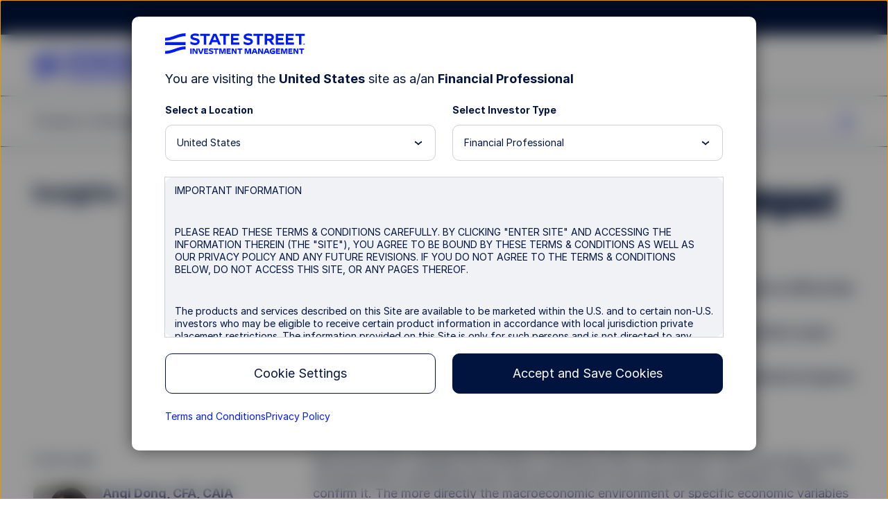

--- FILE ---
content_type: text/html; charset=UTF-8
request_url: https://www.ssga.com/us/en/intermediary/insights/how-macroeconomic-variables-impact-sector-performance
body_size: 40168
content:

<!DOCTYPE HTML>
<html lang="en">
    

    
    <head>
    <meta http-equiv="content-type" content="text/html; charset=UTF-8"/>
    
    <title>How macroeconomic variables impact sector performance</title>
    <meta name="description" content="Macroeconomic variables including inflation, monetary policy and others can have an impact on sector performance. Learn how the macro affects equity prices."/>

    
    

<meta name="viewport" content="width=device-width, initial-scale=1"/>

<!-- None-critical site css -->

    
<script>
// akam-sw.js install script version 1.3.6
"serviceWorker"in navigator&&"find"in[]&&function(){var e=new Promise(function(e){"complete"===document.readyState||!1?e():(window.addEventListener("load",function(){e()}),setTimeout(function(){"complete"!==document.readyState&&e()},1e4))}),n=window.akamServiceWorkerInvoked,r="1.3.6";if(n)aka3pmLog("akam-setup already invoked");else{window.akamServiceWorkerInvoked=!0,window.aka3pmLog=function(){window.akamServiceWorkerDebug&&console.log.apply(console,arguments)};function o(e){(window.BOOMR_mq=window.BOOMR_mq||[]).push(["addVar",{"sm.sw.s":e,"sm.sw.v":r}])}var i="/akam-sw.js",a=new Map;navigator.serviceWorker.addEventListener("message",function(e){var n,r,o=e.data;if(o.isAka3pm)if(o.command){var i=(n=o.command,(r=a.get(n))&&r.length>0?r.shift():null);i&&i(e.data.response)}else if(o.commandToClient)switch(o.commandToClient){case"enableDebug":window.akamServiceWorkerDebug||(window.akamServiceWorkerDebug=!0,aka3pmLog("Setup script debug enabled via service worker message"),v());break;case"boomerangMQ":o.payload&&(window.BOOMR_mq=window.BOOMR_mq||[]).push(o.payload)}aka3pmLog("akam-sw message: "+JSON.stringify(e.data))});var t=function(e){return new Promise(function(n){var r,o;r=e.command,o=n,a.has(r)||a.set(r,[]),a.get(r).push(o),navigator.serviceWorker.controller&&(e.isAka3pm=!0,navigator.serviceWorker.controller.postMessage(e))})},c=function(e){return t({command:"navTiming",navTiming:e})},s=null,m={},d=function(){var e=i;return s&&(e+="?othersw="+encodeURIComponent(s)),function(e,n){return new Promise(function(r,i){aka3pmLog("Registering service worker with URL: "+e),navigator.serviceWorker.register(e,n).then(function(e){aka3pmLog("ServiceWorker registration successful with scope: ",e.scope),r(e),o(1)}).catch(function(e){aka3pmLog("ServiceWorker registration failed: ",e),o(0),i(e)})})}(e,m)},g=navigator.serviceWorker.__proto__.register;if(navigator.serviceWorker.__proto__.register=function(n,r){return n.includes(i)?g.call(this,n,r):(aka3pmLog("Overriding registration of service worker for: "+n),s=new URL(n,window.location.href),m=r,navigator.serviceWorker.controller?new Promise(function(n,r){var o=navigator.serviceWorker.controller.scriptURL;if(o.includes(i)){var a=encodeURIComponent(s);o.includes(a)?(aka3pmLog("Cancelling registration as we already integrate other SW: "+s),navigator.serviceWorker.getRegistration().then(function(e){n(e)})):e.then(function(){aka3pmLog("Unregistering existing 3pm service worker"),navigator.serviceWorker.getRegistration().then(function(e){e.unregister().then(function(){return d()}).then(function(e){n(e)}).catch(function(e){r(e)})})})}else aka3pmLog("Cancelling registration as we already have akam-sw.js installed"),navigator.serviceWorker.getRegistration().then(function(e){n(e)})}):g.call(this,n,r))},navigator.serviceWorker.controller){var u=navigator.serviceWorker.controller.scriptURL;u.includes("/akam-sw.js")||u.includes("/akam-sw-preprod.js")||u.includes("/threepm-sw.js")||(aka3pmLog("Detected existing service worker. Removing and re-adding inside akam-sw.js"),s=new URL(u,window.location.href),e.then(function(){navigator.serviceWorker.getRegistration().then(function(e){m={scope:e.scope},e.unregister(),d()})}))}else e.then(function(){window.akamServiceWorkerPreprod&&(i="/akam-sw-preprod.js"),d()});if(window.performance){var w=window.performance.timing,l=w.responseEnd-w.responseStart;c(l)}e.then(function(){t({command:"pageLoad"})});var k=!1;function v(){window.akamServiceWorkerDebug&&!k&&(k=!0,aka3pmLog("Initializing debug functions at window scope"),window.aka3pmInjectSwPolicy=function(e){return t({command:"updatePolicy",policy:e})},window.aka3pmDisableInjectedPolicy=function(){return t({command:"disableInjectedPolicy"})},window.aka3pmDeleteInjectedPolicy=function(){return t({command:"deleteInjectedPolicy"})},window.aka3pmGetStateAsync=function(){return t({command:"getState"})},window.aka3pmDumpState=function(){aka3pmGetStateAsync().then(function(e){aka3pmLog(JSON.stringify(e,null,"\t"))})},window.aka3pmInjectTiming=function(e){return c(e)},window.aka3pmUpdatePolicyFromNetwork=function(){return t({command:"pullPolicyFromNetwork"})})}v()}}();</script>
<script defer="defer" type="text/javascript" src="/.rum/@adobe/helix-rum-js@%5E2/dist/rum-standalone.js"></script>
<link rel="stylesheet" href="/etc.clientlibs/ssmp/clientlibs/clientlib-site/ssmp-global.lc-176897525280920260124-lc.min.css" type="text/css">





    

    
    <!-- OneTrust Cookies Consent Notice start for ssga.com -->

    
        <script src="https://cdn.cookielaw.org/scripttemplates/otSDKStub.js" data-document-language="true" type="text/javascript" charset="UTF-8" data-domain-script="990881c3-9433-4acc-b065-680bf893aad2"></script>
    
    <!-- OneTrust Cookies Consent Notice start for www.abf-paif.com -->
    
    
    <script>
    function updateCookieConsent(){
        var elements = document.querySelectorAll(".ssmp-cookie-consent");
        for(var i = 0; i < elements.length; i++){
            var categoryStr = elements[i].getAttribute("data-cookie-categories");
            if(!categoryStr){
                continue;
            }

            var categories = categoryStr.split(","),
                notMatched = false;
            if(categories && categories.length > 0){
                for(var j = 0; j < categories.length; j++){
                    if(typeof OptanonActiveGroups === "undefined" || OptanonActiveGroups.indexOf("," + categories[j] + ",") < 0){
                        notMatched = true;
                        break;
                    }
                }

                if(notMatched){
                    elements[i].setAttribute("data-cookie-consent", "false");
                }else {
                    elements[i].setAttribute("data-cookie-consent", "true");
                }
            }
        }
    }
    function OptanonWrapper() {
        if(typeof removeRootCookieConsent === "function"){
            removeRootCookieConsent();
        }

        updateCookieConsent();
    }

    document.addEventListener('DOMContentLoaded', function(){
        updateCookieConsent();
    });
    </script>
    <!-- OneTrust Cookies Consent Notice end for ssga.com -->



    
    
    <link rel="canonical" href="https://www.ssga.com/us/en/individual/insights/how-macroeconomic-variables-impact-sector-performance"/>

    

    
        
        <meta property="og:description" content="Macroeconomic variables including inflation, monetary policy and others can have an impact on sector performance. Learn how the macro affects equity prices."/>
        <meta property="og:title" content="How macroeconomic variables impact sector performance"/>
        <meta property="og:image" content="/library-content/assets/images/global/thumbnails/how-macro-affect-variables-lg (1).png"/>

        <meta property="twitter:description" content="Macroeconomic variables including inflation, monetary policy and others can have an impact on sector performance. Learn how the macro affects equity prices."/>
        <meta property="twitter:title" content="How macroeconomic variables impact sector performance"/>
        <meta property="twitter:image" content="/library-content/assets/images/global/thumbnails/how-macro-affect-variables-lg (1).png"/>
        <meta property="twitter:card" content="summary_large_image"/>


        <!-- Coveo fields starts here -->
        <meta name="country" content="us"/>
        <meta name="language" content="en"/>
        <meta name="role" content="intermediary"/>
        
        
        <meta name="publishTimeSort" content="20230919"/>
        <meta name="coveoTitle" content="How macroeconomic variables impact sector performance"/>
        <meta name="topic-tag" content="investment-topics/sector-investing~Investment Topics/Sector Investing"/>
        <meta name="facet-tags" content="investment-topics/sector-investing;market-news/macroeconomics"/>
        <meta name="author" content="Anqi Dong"/>
        
        <meta name="imageUrl" content="/library-content/assets/images/global/thumbnails/how-macro-affect-variables-lg (1).png"/>
        
        <meta name="media" content="Article"/>
        <meta name="media-tags" content="media-type/article"/>
        <meta name="coveoDescription" content="Macroeconomic variables including inflation, monetary policy and others can have an impact on sector performance. Learn how the macro affects equity prices."/>
        <meta name="timeToRead" content="6 min read"/>
        <meta name="functional-tags" content="functional-topic-tags/spdr-insights"/>
        <meta name="siteSection" content="insights"/>
        <!-- Coveo fields ends here -->

        <!-- Prefetch for third-party sites -->
        <link rel="dns-prefetch" href="//assets.adobedtm.com"/>
        <link type="image/x-icon" href="/favicon.ico" rel="shortcut icon"/>

        <!--Alphix Tag - Alphix Solutions-->
        <script async src="https://fml-x.com/load/30cc3550-92fc-4727-8967-93418d254a51"></script>

        
            <script src="//assets.adobedtm.com/77d826856870/d5823ea7e853/launch-cc4c30a60ffc.min.js" async></script>
            <meta name="launch-account" content="ssgaspdrsprod,ssgassgaspdrprodnf"/>
        
        
        

        <link rel="dns-prefetch" href="//cdn.cookielaw.org"/>
        <link rel="dns-prefetch" href="//smetrics.spdrs.com"/>
        <link rel="dns-prefetch" href="//munchkin.marketo.net"/>
        <link rel="dns-prefetch" href="//static.ads-twitter.com"/>
        <link rel="dns-prefetch" href="//snap.licdn.com"/>
        <link rel="dns-prefetch" href="//www.googletagmanager.com"/>
        <link rel="dns-prefetch" href="//www.googleadservices.com"/>
        <link rel="dns-prefetch" href="//bat.bing.com"/>
        <link rel="dns-prefetch" href="//googleads.g.doubleclick.net"/>

        
<script>
    ssmpConfig = {
        initOnLoad: true,
        bypassDisclaimer: false,
        clrp: {
            location: "us",
            language: "en",
            role: "intermediary",
            product: ""
        },
        author: false
    };
</script>


        <script type="text/javascript">
            window._ssmp_pageview_id = ('' + Date.now() + self.crypto.getRandomValues(new Uint32Array(1))+ self.crypto.getRandomValues(new Uint32Array(1))).substring(0, 32);
            digitalData = {
                page : {
                    pageInfo : {
                        siteSection : "insights",
						siteSubSectionL1: 'no value',
						topicTag: "investment-topics/sector-investing",
						facetTag: "investment-topics/sector-investing,market-news/macroeconomics",
						publicationTag: "no value",
						functionalTag: "functional-topic-tags/spdr-insights",
                        mediaType: "Article",
                        contentType: "no value",
                        contentProductFocus: "etfs",
                        authors: "Anqi Dong",
                        contributingAuthors: "no value",
                        adTraxCode: "5912254.4.1.AM.RTL",
                        
                        title: "How macroeconomic variables impact sector performance",
                        navigationTitle: "How macroeconomic variables impact sector performance",
                        publishDate: "September 19, 2023",
                        expirationDate: "October 31, 2026",
                        estimatedRead: "6"
                    },
                    contentVisibility: "not visible",
                    attributes : {
                        country : "us",
                        language : "en",
                        role : "intermediary",
                        productCategory: "no value"
                    }
                }
            };
        </script>
    

    
    
    

    

    
    
    




    
    
    <meta name="template" content="l2-content-page"/>
    

<script>(window.BOOMR_mq=window.BOOMR_mq||[]).push(["addVar",{"rua.upush":"false","rua.cpush":"false","rua.upre":"false","rua.cpre":"false","rua.uprl":"false","rua.cprl":"false","rua.cprf":"false","rua.trans":"SJ-c093ff15-716a-4671-8e1d-3c62ac34aed2","rua.cook":"true","rua.ims":"false","rua.ufprl":"false","rua.cfprl":"true","rua.isuxp":"false","rua.texp":"norulematch","rua.ceh":"false","rua.ueh":"false","rua.ieh.st":"0"}]);</script>
                              <script>!function(e){var n="https://s.go-mpulse.net/boomerang/";if("False"=="True")e.BOOMR_config=e.BOOMR_config||{},e.BOOMR_config.PageParams=e.BOOMR_config.PageParams||{},e.BOOMR_config.PageParams.pci=!0,n="https://s2.go-mpulse.net/boomerang/";if(window.BOOMR_API_key="M8BXQ-HMZ27-V4Q2W-Q5HZQ-2TASL",function(){function e(){if(!o){var e=document.createElement("script");e.id="boomr-scr-as",e.src=window.BOOMR.url,e.async=!0,i.parentNode.appendChild(e),o=!0}}function t(e){o=!0;var n,t,a,r,d=document,O=window;if(window.BOOMR.snippetMethod=e?"if":"i",t=function(e,n){var t=d.createElement("script");t.id=n||"boomr-if-as",t.src=window.BOOMR.url,BOOMR_lstart=(new Date).getTime(),e=e||d.body,e.appendChild(t)},!window.addEventListener&&window.attachEvent&&navigator.userAgent.match(/MSIE [67]\./))return window.BOOMR.snippetMethod="s",void t(i.parentNode,"boomr-async");a=document.createElement("IFRAME"),a.src="about:blank",a.title="",a.role="presentation",a.loading="eager",r=(a.frameElement||a).style,r.width=0,r.height=0,r.border=0,r.display="none",i.parentNode.appendChild(a);try{O=a.contentWindow,d=O.document.open()}catch(_){n=document.domain,a.src="javascript:var d=document.open();d.domain='"+n+"';void(0);",O=a.contentWindow,d=O.document.open()}if(n)d._boomrl=function(){this.domain=n,t()},d.write("<bo"+"dy onload='document._boomrl();'>");else if(O._boomrl=function(){t()},O.addEventListener)O.addEventListener("load",O._boomrl,!1);else if(O.attachEvent)O.attachEvent("onload",O._boomrl);d.close()}function a(e){window.BOOMR_onload=e&&e.timeStamp||(new Date).getTime()}if(!window.BOOMR||!window.BOOMR.version&&!window.BOOMR.snippetExecuted){window.BOOMR=window.BOOMR||{},window.BOOMR.snippetStart=(new Date).getTime(),window.BOOMR.snippetExecuted=!0,window.BOOMR.snippetVersion=12,window.BOOMR.url=n+"M8BXQ-HMZ27-V4Q2W-Q5HZQ-2TASL";var i=document.currentScript||document.getElementsByTagName("script")[0],o=!1,r=document.createElement("link");if(r.relList&&"function"==typeof r.relList.supports&&r.relList.supports("preload")&&"as"in r)window.BOOMR.snippetMethod="p",r.href=window.BOOMR.url,r.rel="preload",r.as="script",r.addEventListener("load",e),r.addEventListener("error",function(){t(!0)}),setTimeout(function(){if(!o)t(!0)},3e3),BOOMR_lstart=(new Date).getTime(),i.parentNode.appendChild(r);else t(!1);if(window.addEventListener)window.addEventListener("load",a,!1);else if(window.attachEvent)window.attachEvent("onload",a)}}(),"".length>0)if(e&&"performance"in e&&e.performance&&"function"==typeof e.performance.setResourceTimingBufferSize)e.performance.setResourceTimingBufferSize();!function(){if(BOOMR=e.BOOMR||{},BOOMR.plugins=BOOMR.plugins||{},!BOOMR.plugins.AK){var n="true"=="true"?1:0,t="cookiepresent",a="amlggyaxyzeve2lqtqcq-f-80de3877f-clientnsv4-s.akamaihd.net",i="false"=="true"?2:1,o={"ak.v":"39","ak.cp":"783392","ak.ai":parseInt("518508",10),"ak.ol":"0","ak.cr":9,"ak.ipv":4,"ak.proto":"h2","ak.rid":"9bca57b","ak.r":47376,"ak.a2":n,"ak.m":"dsca","ak.n":"essl","ak.bpcip":"3.22.99.0","ak.cport":54422,"ak.gh":"23.200.85.101","ak.quicv":"","ak.tlsv":"tls1.3","ak.0rtt":"","ak.0rtt.ed":"","ak.csrc":"-","ak.acc":"","ak.t":"1768987653","ak.ak":"hOBiQwZUYzCg5VSAfCLimQ==hrhJ71tdpldUhdCoGH78baStxM/[base64]/IVC46k/FmuxzxtjHRaZBdGEKDXJkttn6UTgDgzZ0juLHYwu8NyMalG2qRQY2yIz4UD1+21gTLogFFCMA1yo65vekzBSZO/CImH+ZvFu/SNqmuuHq23DdfIQkOmo4zU7JgxcE5DTaSvHG2apqGYSAi8=","ak.pv":"78","ak.dpoabenc":"","ak.tf":i};if(""!==t)o["ak.ruds"]=t;var r={i:!1,av:function(n){var t="http.initiator";if(n&&(!n[t]||"spa_hard"===n[t]))o["ak.feo"]=void 0!==e.aFeoApplied?1:0,BOOMR.addVar(o)},rv:function(){var e=["ak.bpcip","ak.cport","ak.cr","ak.csrc","ak.gh","ak.ipv","ak.m","ak.n","ak.ol","ak.proto","ak.quicv","ak.tlsv","ak.0rtt","ak.0rtt.ed","ak.r","ak.acc","ak.t","ak.tf"];BOOMR.removeVar(e)}};BOOMR.plugins.AK={akVars:o,akDNSPreFetchDomain:a,init:function(){if(!r.i){var e=BOOMR.subscribe;e("before_beacon",r.av,null,null),e("onbeacon",r.rv,null,null),r.i=!0}return this},is_complete:function(){return!0}}}}()}(window);</script></head> 

    <body class="article-page page basicpage l2-content-page ">
        
        
            



            

<div class="ssmp-page">
    <a class="btn-skip-to-content" href="#main-wrapper" event-info="true">Skip to main content</a>
    <div class="root responsivegrid main-wrapper">


<div class="aem-Grid aem-Grid--16 aem-Grid--default--16 ">
    
    <div class="responsivegrid aem-GridColumn aem-GridColumn--default--12">


<div class="aem-Grid aem-Grid--12 aem-Grid--default--12 ">
    
    <div class="header aem-GridColumn aem-GridColumn--default--12"><header id="header" class="ssmp-header ssmp-desktop-header ">
    
    <div class="ssmp-header__container">
        <div class="insite-panel-target"></div>
        <div class="alert-banner-target"></div>
        <div class="ssmp-header__nav-container">
            <nav class="ssmp-header__global-nav">
                <ul class="ssmp-header__clr">
                    <li class="ssmp-header__clr-item ssmp-header__clr-country-role">
                        <button type="button" class="ssmp-header__clr-change-clrp-button" aria-haspopup="dialog" aria-controls="ssmp-self-identifier-modal">
                            <span class="ssmp-header__clr-country-text"></span><span class="ssmp-header__clr-role-text"></span>
                        </button>
                    </li>
                    <li class="ssmp-header__clr-item ssmp-header__clr-location ssmp-header__clr-item--changeable">
                        <button type="button" class="ssmp-header__clr-item-label">
                            <span class="ssmp-header__clr-item-label-text"></span> 
                            <span class="ssmp-header__clr-item-caret">
                                <svg class='ssmpsvg caret-down' aria-hidden="true">
                                    <use xlink:href='#caret-down'></use>
                                </svg>
                            </span>
                        </button>
                    </li>
                    <li class="ssmp-header__clr-item ssmp-header__clr-language">
                        <button type="button" class="ssmp-header__clr-item-label" aria-expanded="false" aria-controls="ssmp-header-clr-language-popover"><span class="ssmp-header__clr-item-label-text"></span> <span class="ssmp-header__clr-item-caret"><svg class='ssmpsvg caret-down' aria-hidden="true"><use xlink:href='#caret-down'></use></svg></span></button>
                        <div class="ssmp-header__clr-change-popover" id="ssmp-header-clr-language-popover" role="dialog">
                            <div id="change-lang-label"><strong class="ssmp-header__clr-change-lang-label-text"></strong></div>
                            <ul class="ssmp-header__clr-change-popover__group" aria-labelledby="change-lang-label">
                                <!-- Language list item will be populated by JavaScript -->
                            </ul>
                        </div>
                    </li>
                </ul>
                <div class="ssmp-header__actions" data-login-label="Account Login">
                    <!-- /* These links will be populated by JavaScript*/ -->
                </div>
            </nav>
            <div class="ssmp-header__clr-locations">
                <p class="ssmp-header__clr-locations-title"></p>
                <ul class="ssmp-header__clr-locations-list"></ul>
            </div>

            <div class="ssmp-header__logo-row">
                <div class="ssmp-header__logo cmp-image">
                    
                    <a href="/">
                        <img class="cmp-image__image" src="/library-content/images/site/state-street-investment-management-logo.svg" alt="State Street Investment Management" width="270" height="40"/>
                    </a>
                </div>
                
                <div class="ssmp-header__logo-row__mobile-actions">
                    <button type="button" class="ssmp-header__search-open false" aria-label="search" aria-controls="ssmp-mobile-header-search" aria-expanded="false">
                        <svg class='ssmpsvg icon_search ssmpsvg-l' aria-hidden="true"><use xlink:href='#icon_search'></use></svg>
                    </button>
                    <button type="button" class="ssmp-header__hamburger-open" aria-label="menu" aria-controls="ssmp-mobile-header-modal" aria-expanded="false">
                        <svg class='ssmpsvg hamburger ssmpsvg-l' aria-hidden="true"><use xlink:href='#hamburger'></use></svg>
                    </button>
                </div>
            </div>
            <div class="ssmp-header__site-nav">
                <div class="ssmp-header__site-nav-container aem-Grid aem-Grid--12">
                    <div class="ssmp-header__pages aem-GridColumn aem-GridColumn--default--9 aem-GridColumn--tablet--9 aem-GridColumn--phone--12" id="header-navbar">
                        <div class="navigation-container">
<nav class="cmp-navigation" itemscope itemtype="http://schema.org/SiteNavigationElement">
    <ul class="cmp-navigation__group">
        <li class="cmp-navigation__item " data-key="menu-item-0">
            
    <button class="cmp-navigation__item-text" aria-label="Products" type="button">Products 
      <svg class='ssmp-d-large-screen-none ssmpsvg add ssmpsvg-l' aria-hidden="true"><use xlink:href='#add'></use></svg>
      <svg class='ssmp-d-large-screen-none ssmpsvg subtract ssmpsvg-l' aria-hidden="true"><use xlink:href='#subtract'></use></svg>
    </button>

        </li>
    
        <li class="cmp-navigation__item " data-key="menu-item-1">
            
    <button class="cmp-navigation__item-text" aria-label="Strategies &amp; Capabilities" type="button">Strategies &amp; Capabilities 
      <svg class='ssmp-d-large-screen-none ssmpsvg add ssmpsvg-l' aria-hidden="true"><use xlink:href='#add'></use></svg>
      <svg class='ssmp-d-large-screen-none ssmpsvg subtract ssmpsvg-l' aria-hidden="true"><use xlink:href='#subtract'></use></svg>
    </button>

        </li>
    
        <li class="cmp-navigation__item " data-key="menu-item-2">
            
    <button class="cmp-navigation__item-text" aria-label="Insights" type="button">Insights 
      <svg class='ssmp-d-large-screen-none ssmpsvg add ssmpsvg-l' aria-hidden="true"><use xlink:href='#add'></use></svg>
      <svg class='ssmp-d-large-screen-none ssmpsvg subtract ssmpsvg-l' aria-hidden="true"><use xlink:href='#subtract'></use></svg>
    </button>

        </li>
    
        <li class="cmp-navigation__item " data-key="menu-item-3">
            
    <button class="cmp-navigation__item-text" aria-label="Resources" type="button">Resources 
      <svg class='ssmp-d-large-screen-none ssmpsvg add ssmpsvg-l' aria-hidden="true"><use xlink:href='#add'></use></svg>
      <svg class='ssmp-d-large-screen-none ssmpsvg subtract ssmpsvg-l' aria-hidden="true"><use xlink:href='#subtract'></use></svg>
    </button>

        </li>
    
        <li class="cmp-navigation__item " data-key="menu-item-4">
            
    <button class="cmp-navigation__item-text" aria-label="About Us" type="button">About Us 
      <svg class='ssmp-d-large-screen-none ssmpsvg add ssmpsvg-l' aria-hidden="true"><use xlink:href='#add'></use></svg>
      <svg class='ssmp-d-large-screen-none ssmpsvg subtract ssmpsvg-l' aria-hidden="true"><use xlink:href='#subtract'></use></svg>
    </button>

        </li>
    </ul>
    <div class="nav-sub__panel-container">

    </div>
</nav>
<div>
    
</div></div>
                    </div>
                    <div class="ssmp-header__search ssmp-search-box aem-GridColumn aem-GridColumn--default--3 aem-GridColumn--tablet--3 aem-GridColumn--phone--12 false">
                        <form action="/search-results">
                            <div class="search-box">
                                <input class="input-keywords" type="search" name="q" placeholder="Search" autocomplete="off" aria-label="search"/>
                                <button type="button" class="btn-search" aria-label="search">
                                    <svg class='ssmpsvg icon_search ssmpsvg-l' aria-hidden="true"><use xlink:href='#icon_search'></use></svg>
                                </button>
                            </div>
                            <div class="suggestion">
                                <input type="hidden" class="suggestion-investments" value="Investments"/>
                                <input type="hidden" class="suggestion-results" value="Results"/>
                                <ul></ul>
                                <div class="ssmp-more-results ssmp-ctalink--button ssmp-ctalink--button-solid ssmp-ctalink--button-small">
                                    <a class="ssmp-ctalink__link" href="#" event-info="true">More Results</a>
                                </div>
                            </div>
                        </form>
                    </div>
                </div>
            </div>
        </div>
        <div class="ssmp-header__search ssmp-search-box mobile-search-box" id="ssmp-mobile-header-search">
            <form action="/search-results">
                <div class="search-box">
                    <input class="input-keywords" type="search" name="q" placeholder="Search" autocomplete="off" aria-label="search"/>
                    <button type="reset" class="clear-search-box" aria-label="clear search"><svg class='ssmpsvg close' aria-hidden="true"><use xlink:href='#close'></use></svg></button>
                </div>
                <div class="suggestion">
                    <input type="hidden" class="suggestion-investments" value="Investments"/>
                    <input type="hidden" class="suggestion-results" value="Results"/>
                    <ul></ul>
                    <div class="ssmp-more-results ssmp-ctalink--button ssmp-ctalink--button-solid ssmp-ctalink--button-small">
                        <a class="ssmp-ctalink__link" href="#" event-info="true">More Results</a>
                    </div>
                </div>
            </form>
        </div>
    </div>

    <div>
    
    <div id="ssmp-mobile-header-modal" class="ssmp-header ssmp-mobile-header ssmp-global-modal ">
        <div class="ssmp-mobile-header__container ssmp-modal__navigation-page">
            <div class="ssmp-modal__page">
                <div class="ssmp-mobile-header__top">
                    <div class="ssmp-header__site-nav">
                        <div class="ssmp-header__site-nav-container">
                            <div class="ssmp-header__logo cmp-image">
                                <a href="/"><img class="cmp-image__image" src="/library-content/images/site/state-street-investment-management-logo.svg" alt="State Street Investment Management" width="148" height="22" loading="lazy"/></a>
                            </div>
                        </div>
                        <button type="button" class="ssmp-header__hamburger-close" aria-label="close" aria-controls="ssmp-mobile-header-modal" aria-expanded="false"><svg class='ssmpsvg ssmpsvg-l close' aria-hidden="true"><use xlink:href='#close'></use></svg></button>
                    </div>
                    <div class="ssmp-mobile-header__pages">
                        <div class="ssmp-mobile-header__search ssmp-search-box false">
                            <form action="/search-results">
                                <div class="search-box ssmp-accordion__summary">
                                    <input class="input-keywords" type="search" name="q" placeholder="Search" autocomplete="off" aria-label="search"/>
                                    <svg class='ssmpsvg icon_search ssmpsvg-l' aria-hidden="true"><use xlink:href='#icon_search'></use></svg>
                                    <button type="reset" class="clear-search-box" aria-label="clear search"><svg class='ssmpsvg close ssmpsvg-l' aria-hidden="true"><use xlink:href='#close'></use></svg></button>
                                </div>
                                <div class="ssmp-accordion__body suggestion">
                                    <input type="hidden" class="suggestion-investments" value="Investments"/>
                                    <input type="hidden" class="suggestion-results" value="Results"/>
                                    <ul></ul>
                                    <div class="ssmp-more-results ssmp-ctalink--button ssmp-ctalink--button-solid ssmp-ctalink--button-small view-all">
                                        <a class="ssmp-ctalink__link" href="#" event-info="true">More Results</a>
                                    </div>
                                </div>
                            </form>
                        </div>
                    </div>
                </div>
                <div class="ssmp-mobile-header__bottom">
                    <div class="ssmp-mobile-header__clr-container">
                        <p class="ssmp-mobile-header__clr-item-label"></p>
                        <button id="ssmp-mobile-header__change-clr-cta" class="ssmp-mobile-header__clr" aria-haspopup="dialog" aria-controls="ssmp-self-identifier-modal">
                            <span class="ssmp-mobile-header__clr-country"></span>
                            <span class="ssmp-mobile-header__clr-role"></span>
                        </button>
                    </div>
                    <div class="ssmp-accordion ssmp-accordion--mobile-header">
                        <div class="ssmp-accordion__list">
                            <div class="accordion ssmp-mobile-header__clr-location">
                                <div class="ssmp-accordion__item">
                                    <button class="ssmp-accordion__summary" aria-expanded="false" aria-controls="ssmp-mobile-header__clr-location-options">
                                        <div class="ssmp-mobile-header__clr-item">
                                            <span class="ssmp-mobile-header__clr-item-label"></span>
                                            <span class="ssmp-accordion__summary-text"></span>
                                        </div>
                                        <svg class='ssmpsvg caret-down' aria-hidden="true"><use xlink:href='#caret-down'></use></svg>
                                    </button>
                                    <div class="ssmp-accordion__body" id="ssmp-mobile-header__clr-location-options">
                                        <ul class="ssmp-mobile-header__accordion-group">
                                        </ul>
                                    </div>
                                </div>
                            </div>
                            <div class="accordion ssmp-mobile-header__clr-language">
                                <div class="ssmp-accordion__item">
                                    <button class="ssmp-accordion__summary" aria-expanded="false" aria-controls="ssmp-mobile-header__clr-language-options">
                                        <div class="ssmp-mobile-header__clr-item">
                                            <span class="ssmp-mobile-header__clr-item-label"></span>
                                            <span class="ssmp-accordion__summary-text"></span>
                                        </div>
                                        <svg class='ssmpsvg caret-down' aria-hidden="true"><use xlink:href='#caret-down'></use></svg>
                                    </button>
                                    <div class="ssmp-accordion__body" id="ssmp-mobile-header__clr-language-options">
                                        <ul class="ssmp-mobile-header__accordion-group">
                                        </ul>
                                    </div>
                                </div>
                            </div>
                        </div>
                    </div>
                    <div class="ssmp-mobile-header__actions">
                        <!-- /* These links will be populated by JavaScript*/ -->
                    </div>
                </div>
            </div>
        </div>
    </div>
</div>
    
    <!-- BEGIN SSMP Modal Page for Self Identifier -->

<div id="ssmp-self-identifier-modal" class="ssmp-global-modal" role="dialog" aria-labelledby="js-ssmp-clrTitle" aria-modal="true">
    <div class="ssmp-self-identifier">
        <button id="ssmp-self-identifier__close-button" type="button" class="ssmp-self-identifier__close-button" aria-label="Close">
            <svg class='ssmpsvg close' aria-hidden="true"><use xlink:href='#close'></use></svg>
        </button>
        <div class="ssmp-self-identifier__logo ssmp-header__logo cmp-image">
            <img class="cmp-image__image" src="/library-content/images/site/state-street-investment-management-logo.svg" alt="State Street Investment Management" width="202" height="30" loading="lazy"/>
        </div>
        <div class="ssmp-self-identifier__title">
            <span class="ssmp-self-identifier__lang-change"></span>
            <span id='js-ssmp-clrTitle' class="title-text"></span> 
        </div>
        <div class="form-row clrp-row">
            <div class="ssmp-self-identifier__dropdown-section location-list">
                <label for="js-ssmp-locationDrop">
                    <div id="js-ssmp-clrLocationText"></div>
                </label>
                <select id="js-ssmp-locationDrop" class="ssmp-form-custom-select" name="location">
                    <option selected id="js-ssmp-clrLocationText"></option>
                </select>
            </div>
            <div class="ssmp-self-identifier__dropdown-section role-list">
                <label for="js-ssmp-roleDrop">
                    <div id="js-ssmp-clrRoleLabel"></div>
                </label>
                <select id="js-ssmp-roleDrop" class="ssmp-form-custom-select" name="role">
                    <option selected id="js-ssmp-clrRoleLabel"></option>
                </select>
                <a id="js-ssmp-investorsText-alt" class="ssmp-ctalink__link ssmp-investors-link" href="#"></a>
            </div>
        </div>
        
        <div class="ssmp-self-identifier__disclosure" id="js-ssmp-disclosure"></div>

        <!-- BEGIN ctalink button component-->

        <div class="ssmp-self-identifier__button">
            <div class="ssmp-ctalink--button ssmp-ctalink--button-solid">
                <button type="button" id="js-ssmp-clrButtonLabel" class="ssmp-ctalink__link disabled"></button>
            </div>
            <div class="ssmp-ctalink--button">
                <button type="button" id="js-ssmp-clrCookieSettingsLabel" class="ssmp-ctalink__link disabled" aria-haspopup="dialog" aria-controls="onetrust-pc-sdk"></button>
            </div>
        </div>
        <!-- END ctalink button component-->

        <div class="ssmp-self-identifier__related-links">
            <a id="js-ssmp-clrTermsText" href="#" target="_blank"></a>
            <a id="js-ssmp-clrPrivacyText" href="#" target="_blank"></a>
            <a id="js-ssmp-investorsText" class="ssmp-investors-link" href="#"></a>
        </div>
    </div>
</div>
  
  
  
   <!-- END SSMP Modal Page for Self Identifier -->
  

    <!--Disabled Cookies modal starts-->
    <div id="ssmp-cookies-message-modal" class="ssmp-global-modal" data-show-close-button="false">
        <div class="ssmp-global-modal__container">
            <div class="ssmp-global-modal__content">
                <div class="popup-text">
                    <div class="popup-content">
                        <p>From Sectors and Smart Beta to Fixed Income, SPDR Exchange Traded Funds (ETFs) give you wide access to diverse investment opportunities. Find out more.</p>
                    </div>
                </div>
                <div class="popup-buttons">
                    <div class="ssmp-ctalink--button ssmp-ctalink--button-solid">
                        <div class="ssmp-ctalink">
                            <a id="ssmp-disable-cookies-accept" class="ssmp-ctalink__link" href="https://www.ssga.com">Okay</a>
                        </div>
                    </div>
                </div>
            </div>
        </div>
    </div>
    <!--Disabled Cookies modal ends-->
    <!--Investors Disclaimer modal starts-->
    <div id="ssmp-investors-disclaimer-modal" class="ssmp-global-modal" data-show-close-button="false">
        <div class="ssmp-global-modal__container">
            <div class="ssmp-global-modal__content">
                <div class="popup-text">
                    <div class="popup-content" id="js-ssmp-investors-disclaimer"></div>
                </div>
                <div class="popup-buttons">
                    <div class="ssmp-ctalink--button ssmp-ctalink--button-solid">
                        <div class="ssmp-ctalink">
                            <a id="js-ssmp-clrAcceptLabel" class="ssmp-ctalink__link" href="#"></a>
                        </div>
                    </div>
                    <div class="ssmp-ctalink--button">
                        <div class="ssmp-ctalink">
                            <a id="js-ssmp-clrDeclineLabel" class="ssmp-ctalink__link" href="#"></a>
                        </div>
                    </div>
                </div>
            </div>
        </div>
    </div>
    <!--Investors Disclaimer modal ends-->
    <!-- link popup modal starts-->
    <div id="ssmp-link-popup-modal" class="ssmp-global-modal" data-show-close-button="true">
        <div class="ssmp-global-modal__container">
            <div class="ssmp-global-modal__content">
                <div class="popup-text">
                    <p class="popup-title"></p>
                    <div class="popup-content"></div>
                </div>
                <div class="popup-buttons">
                    <div class="ssmp-ctalink--button ssmp-ctalink--button-solid">
                        <div class="ssmp-ctalink">
                            <a class="ssmp-ctalink__link ssmp-accept-disclaimer" href="#"></a>
                        </div>
                    </div>
                    <div class="ssmp-ctalink--button">
                        <div class="ssmp-ctalink">
                            <a class="ssmp-ctalink__link ssmp-decline-disclaimer" href="#"></a>
                        </div>
                    </div>
                </div>
            </div>
        </div>
    </div>
    <!-- link popup modal ends-->
    <!-- Fund Detail/Fund Finder tooltip popup starts-->
    <div id="ssmp-tooltip-modal" class="ssmp-global-modal" data-show-close-button="false">
        <div class="content-container"></div>
    </div>
    <!-- Fund Detail/Fund Finder tooltip popup ends-->
    <!-- Invest Now modal starts-->
    <div id="ssmp-invest-modal" class="ssmp-global-modal invest-modal" data-show-close-button="true">
        <div class="ssmp-global-modal__container">
            <div class="ssmp-global-modal__content">
                <p class="invest-modal__title"></p>
                <div class="invest-modal__content"></div>
            </div>
        </div>
    </div>
    <!-- Invest Now modal ends -->
    <!--Leave site modal starts-->
    <div id="ssmp-leaving-site-modal" class="ssmp-global-modal" data-show-close-button="true">
        <div class="ssmp-global-modal__container">
            <div class="ssmp-global-modal__content">
                <div class="popup-text">
                    <p class="popup-title"></p>
                    <div class="popup-content"></div>
                </div>
                <div class="popup-buttons">
                    <div class="ssmp-ctalink--button ssmp-ctalink--button-solid">
                        <div class="ssmp-ctalink">
                            <a class="ssmp-ctalink__link ssmp-accept-disclaimer" href="#"></a>
                        </div>
                    </div>
                    <div class="ssmp-ctalink--button">
                        <div class="ssmp-ctalink">
                            <a class="ssmp-ctalink__link ssmp-decline-disclaimer" href="#"></a>
                        </div>
                    </div>
                </div>
            </div>
        </div>
    </div>
    <!-- Leave site modal ends -->
</header>
</div>
<div class="responsivegrid main-wrapper aem-GridColumn aem-GridColumn--default--12">


<div class="aem-Grid aem-Grid--16 aem-Grid--default--16 ">
    
    <div class="homesectioncontainer aem-GridColumn aem-GridColumn--default--12">


    
    
    
    
    
        
        
    
    
    
    
    
        
    

    <div class="aem-GridContainer ssmp-homesection__container" style="background-color:;">
        <div class="ssmp-homesection">
            <div class="aem-Grid aem-Grid--12 ">
                <div class="aem-GridColumn aem-GridColumn--default--4 aem-GridColumn--tablet--12 aem-GridColumn--tablet--12 aem-GridColumn--phone--12" style="min-height:1px">
                    
	
	
			<div><div class="sectiontitle homesectiontitle"><div class="ssmp-homesection__title">
    
    
	  
		  <span class="category">Insights</span>
    
</div></div>
</div>
	
	<div>
		





	</div>

                </div>
                <div class="aem-GridColumn aem-GridColumn--default--8 aem-GridColumn--tablet--12 aem-GridColumn--phone--12">
                    <div class="aem-Grid aem-Grid--12">
                        
	<div class="aem-GridColumn aem-GridColumn--default--12 aem-GridColumn--tablet--12 aem-GridColumn--phone--12">
		




    
    
    <div class="articleTitle">
<div class="ssmp-title--article">
    
        
        <h1>
            How macroeconomic variables impact sector performance
            
        </h1>
        
        
        
        
    
    
</div></div>


    
    
    <div class="richtext"> 

	
		<div class="ssmp-richtext">
			<ul><li><b>Research shows that macroeconomic variables can impact some sectors differently than others.</b></li><li><b>Inflation, gross domestic product, monetary and fiscal policy can all affect asset prices.</b></li><li><b>While there are many variables that impact asset prices, investors should not ignore macro factors.</b></li></ul>

		</div>
	

</div>


    
    
    <div class="ctaComponent ssmp-ctalink--button ssmp-ctalink--button-solid">


    
    
    
		
    


</div>



	</div>

                    </div>
                </div>
            </div>
        </div>
    </div>
</div>
<div class="homesectioncontainer aem-GridColumn aem-GridColumn--default--12">


    
    
    
    
    
        
        
    
    
    
    
    
        
    

    <div class="aem-GridContainer ssmp-homesection__container" style="background-color:;">
        <div class="ssmp-homesection">
            <div class="aem-Grid aem-Grid--12 ">
                <div class="aem-GridColumn aem-GridColumn--default--4 aem-GridColumn--tablet--12 aem-GridColumn--tablet--12 aem-GridColumn--phone--12" style="min-height:1px">
                    
	
	
	<div>
		




    
    
    <div class="authorInfo">


<div class="ssmp-authors">

    <div class="ssmp-authors__date-section">
        
        <span> 6 min read</span>
    </div>

    <div class="ssmp-authors__author-list">
        
        
            <address itemscope itemtype="http://schema.org/Person" class="ssmp-authors__author-list-item">
                <div class="square-img">
                    <img src='/library-content/images/people/square/221020134450395aXElo.jpg' alt="Anqi Dong profile picture" height="400" width="400" loading="lazy"/>
                </div>
                <div class="member-info">
                    <div itemprop="name" class="ssmp-authors__author-list-item-name">
                        <a href="/us/en/bio.html/179008">Anqi Dong, CFA, CAIA</a>
                    </div>
                    <div itemprop="responsibility" class="ssmp-authors__author-list-item-responsibility">Global Head of Sector Strategy</div>
                </div>
            </address>
        

        

        
        


        

    </div>




</div></div>


    
    
    <div class="sharing"><!-- BEGIN Download/Share/Print Component -->

<div class="ssmp-share">
    <div class="ssmp-share__item ssmp-sharemedia" data-add-default-email="true">
        <span>Share</span>
        <div class="ssmp-share__icons">
            <a aria-label="Share With X" href="#" target="_blank" class="ssmp-share__icon ssmp-share__twitter">
                <svg class="ssmpsvg icon_x" aria-hidden="true"><use xlink:href="#icon_x"></use></svg>
            </a>
            <a aria-label="Share With Linkedin" href="#" target="_blank" class="ssmp-share__icon ssmp-share__linkedin">
                <svg class="ssmpsvg icon_linkedin" aria-hidden="true"><use xlink:href="#icon_linkedin"></use></svg>
            </a>
            <a aria-label="Share With Email" class="ssmp-share__icon ssmp-share__email" href="mailto:">
                <svg class="ssmpsvg icon_email" aria-hidden="true"><use xlink:href="#icon_email"></use></svg>
            </a>
        </div>
    </div>
    
    <div class="ssmp-share__item ssmp-share__print">
        <span>Print</span>
        <a aria-label="Print" href="#" target="_blank" class="ssmp-share__icon">
            <svg class='ssmpsvg printer' aria-hidden="true"><use xlink:href='#printer'></use></svg>
        </a>
    </div>
</div>
<!-- END Download/Share/Print Component -->

</div>



	</div>

                </div>
                <div class="aem-GridColumn aem-GridColumn--default--8 aem-GridColumn--tablet--12 aem-GridColumn--phone--12">
                    <div class="aem-Grid aem-Grid--12">
                        
	<div class="aem-GridColumn aem-GridColumn--default--12 aem-GridColumn--tablet--12 aem-GridColumn--phone--12">
		




    
    
    <div class="richtext"> 

	
		<div class="ssmp-richtext">
			<p>Macroeconomic variables like inflation, monetary policy, GDP growth, and commodity prices are important in explaining asset class performance and style premia—academic studies confirm it. The more directly the macroeconomic environment or specific economic variables affect a sector’s operating environment and financial results, the greater the impact on that sector’s performance. For example, oil prices directly affect the revenue, profitability, and asset value of Oil &amp; Gas Explorers and Producers. And, interest rate movements are one of key drivers of Banks’ net interest margins.<sup>1</sup></p>
<p>We conducted research with the goal of identifying sectors and industries that have greater performance sensitivity to specific macroeconomic variables. This gives investors a starting point for the kind of top-down sector analysis that can help guide investment decisions.</p>
<h2>Identifying the sector opportunity set</h2>
<p>Certain sub-sectors or industries may exhibit greater sensitivity to macroeconomic variables than the broad sector. Our analysis of the 11 GICS sectors and 18 industries (see Appendix I) identifies this specific opportunity set for investors.</p>
<p>We focused on a few key indicators broadly recognized to be influencers of asset class performance, as shown in Figure 1. Then, we selected sample time periods based on the availability of historical sector performance data (starting from July 2003) or the full cycle of yield changes.</p>

		</div>
	

</div>


    
    
    <div class="ssmpTable">

	
		<div class="ssmp-table">
			<div class="ssmp-table-top">
				<p class="ssmp-table-title">Figure 1: Macroeconomic variables</p>
				
			</div>
			<table width="100%" cellspacing="0" cellpadding="1" border="1"><tbody><tr><th style="	text-align: left;
">Macroeconomic variables</th><th style="	text-align: left;
">Time period</th></tr><tr><td height="21" width="490">10-year Treasury yield (%, level change)</td><td width="603">January 2018–December 2022, which is a full cycle of 10-year decline from 3% and rebound to 4%</td></tr><tr><td height="21" width="490">10-year breakeven rate (proxy for inflation expectation, %, level change)</td><td width="603">July 2003–December 2022</td></tr><tr><td height="21" width="490">US Dollar Index (%, price change)</td><td width="603">July 2003–December 2022</td></tr><tr><td height="21" width="490">WTI crude oil prices (%, price change)</td><td width="603">July 2003–December 2022</td></tr></tbody></table>

			<div class="ssmp-table-footnote">
				<p>Source: State Street Investment Management, Americas ETF Research, as of August 2023. <b>Past performance is not a reliable indicator of future performance.</b></p>

			</div>
		</div>
	
</div>


    
    
    <div class="image"><div data-cmp-is="image" data-cmp-src="/library-content/assets/images/north-america/sector-investing/2025/macroeconomic-variables-impact-figure2%20(2).png" data-asset="/library-content/assets/images/north-america/sector-investing/2025/macroeconomic-variables-impact-figure2%20(2).png" data-title="The Approach to Identify Sectors Highly Sensitive to Macro Variables" class="cmp-image">
    <p class="cmp-image__title">Figure 2: The approach to identify sectors highly sensitive to macro variables</p>
    
    
       <img src="/library-content/assets/images/north-america/sector-investing/2025/macroeconomic-variables-impact-figure2%20(2).png" class="cmp-image__image" data-cmp-hook-image="image" width="1649" height="1104" alt="The Approach to Identify Sectors Highly Sensitive to Macro Variables" loading="lazy"/>
    
    
    
</div>

    

</div>


    
    
    <div class="richtext"> 

	
		<div class="ssmp-richtext">
			<p>A simple linear regression model evaluates:</p>
<ol><li>The strength of the relationship between sectors’ relative returns and specific macroeconomic variables, as measured by R-squared of the regression model.</li><li>The significance of the impact, as measured by the coefficient of the variable, commonly known as beta.</li></ol>
<p>Focusing on relative returns removes effects of market beta on sector performance and transforms the time series to a stationary data set for regression analysis. We also tested the significance of coefficient (t-test), autocorrelation, and normality of the error distribution from the regression model to ensure coefficient estimates are reliable and statistically different from zero.</p>
<h2>Defining strong relationships between sectors and macro variables</h2>
<p>With so many unmeasured variables that can impact sector performance and all the noise in macroeconomic data, identifying a single macroeconomic variable that can explain even a small portion of sector performance gives investors valuable information.</p>
<p>To uncover that information edge, we set a minimum threshold of 0.08 for R-squared to screen for sectors with a strong relationship to the variable. What that means is if the macroeconomic variable can explain more than 8% of the variance of sector returns, we consider the relationship between the variable and the sector to be strong.</p>
<h2>Evaluating the magnitude of impact</h2>
<p>The magnitude of the impact of macroeconomic variables, measured by beta, is also worth review. For example, both Metals &amp; Mining and Capital Markets industries have exhibited strong negative correlation with the US dollar (USD). However, beta for the Metals &amp; Mining is much greater than for the Capital Markets industries. In other words, a 1% depreciation of the USD may provide more tailwinds for Metals &amp; Mining than for Capital Markets.</p>
<p>To evaluate R-squared and beta altogether, we calculate weighted average z-score of R-squared and beta for sectors that passed the previous screen under each macroeconomic variable. We gave R-squared a greater weight (60%) in the z-score, since the strength of the relationship is a prerequisite to consider sectors for positioning against macroeconomic variables.</p>

		</div>
	

</div>


    
    
    <div class="separator"></div>


    
    
    <div class="richtext callout-box"> 

	
		<div class="ssmp-richtext">
			<p><b>What is a z-score?</b><span style="	font-weight: normal;
"> Z-score measures how many standard deviations an element is above or below the population mean. A sector z-score can be calculated from the following formula. z &#61; (X - μ)/σ, where X is the sector value of the metrics, μ is the mean of 11 sector values for a certain metric, and σ is the standard deviation of the value of 11 sectors.</span></p>

		</div>
	

</div>


    
    
    <div class="separator"></div>


    
    
    <div class="richtext"> 

	
		<div class="ssmp-richtext">
			<p>There is one caveat to the sector beta estimates, which led us to group sectors that passed the initial screen into two tiers based on the weighted average z-score, instead of directly ranking them. While the beta for some sectors is statistically different from zero, their 95% confidence intervals—or the range of the beta that covers the true value 95% of the time—are quite wide and sometimes overlap with each other (see Appendix II). We placed sectors with a smaller weighted average z-score in the Tier 2 group.</p>
<p>See Appendix II for R-squared, beta, and z-scores of listed sectors. Sectors identified as having a strong relationship to macro variables are listed in the table below.</p>

		</div>
	

</div>


    
    
    <div class="ssmpTable">

	
		<div class="ssmp-table">
			<div class="ssmp-table-top">
				<p class="ssmp-table-title">Figure 3: Sectors with strong relationships to macro variables </p>
				
			</div>
			<table cellpadding="1" cellspacing="0" border="1" width="100%"><tbody><tr><th style="	text-align: left;
"> </th><th style="	text-align: left;
" width="25"> </th><th style="	text-align: left;
">10-year yield</th><th style="	text-align: left;
" width="150" class="cell-border-top">10-year breakeven</th><th style="	text-align: left;
">USD</th><th style="	text-align: left;
">Oil</th></tr><tr><td rowspan="2" style="	text-align: left;
">Positive</td><td style="	text-align: left;
">Tier 1</td><td style="	text-align: left;
	background-color: rgb(245,245,240);
"><p>Insurance^<br />
<br />
<br />
Oil &amp; Gas Equipment &amp; Services<br />
<br />
Energy</p>
<p>Financials</p>
<p>Banks</p>
<p>Regional Banks</p>
</td><td style="	text-align: left;
	background-color: rgb(245,245,240);
">Oil &amp; Gas Equipment &amp; Services<br />
<br />
Metals &amp; Mining</td><td style="	text-align: left;
	background-color: rgb(245,245,240);
">Cons. Staples<br />
<br />
<br />
</td><td style="	text-align: left;
	background-color: rgb(245,245,240);
"><p>Oil &amp; Gas Equipment &amp; Services<br />
<br />
Oil &amp; Gas Exploration &amp; Production</p>
<p><br />
<br />
Energy</p>
</td></tr><tr><td style="	text-align: left;
"> Tier 2</td><td style="	text-align: left;
	background-color: rgb(245,245,240);
">Oil &amp; Gas Exploration &amp; Production<br />
<br />
Industrials^</td><td style="	text-align: left;
	background-color: rgb(245,245,240);
">Oil &amp; Gas Exploration &amp; Production*<br />
 </td><td style="	text-align: left;
	background-color: rgb(245,245,240);
"> </td><td style="	text-align: left;
	background-color: rgb(245,245,240);
">Metals &amp; Mining</td></tr><tr><td rowspan="2" style="	text-align: left;
">Negative</td><td style="	text-align: left;
">Tier 1</td><td style="	text-align: left;
	background-color: rgb(245,245,240);
">Communication Services</td><td style="	text-align: left;
	background-color: rgb(245,245,240);
">Cons. Staples<br />
<br />
Health Care</td><td style="	text-align: left;
	background-color: rgb(245,245,240);
">Metals &amp; Mining<br />
<br />
Materials<br />
<br />
Oil &amp; Gas Equipment &amp; Services</td><td style="	text-align: left;
	background-color: rgb(245,245,240);
">Health Care<br />
<br />
Cons. Staples<br />
<br />
Utilities*^</td></tr><tr><td style="	text-align: left;
"> Tier 2</td><td style="	text-align: left;
	background-color: rgb(245,245,240);
">Tech^</td><td style="	text-align: left;
	background-color: rgb(245,245,240);
"> </td><td style="	text-align: left;
	background-color: rgb(245,245,240);
">Capital Markets*</td><td style="	text-align: left;
	background-color: rgb(245,245,240);
"> </td></tr></tbody></table>

			<div class="ssmp-table-footnote">
				<p>Source: State Street Investment Management, Americas ETF Research, as of December 2022. <b>Past performance is not a reliable indicator of future performance.</b> <i>*R-squared is greater than 0.08 and less than 0.1. ^Sectors that didn’t show strong correlation for the sample periods when the macroeconomic variable had a greater than one standard deviation move.</i></p>

			</div>
		</div>
	
</div>


    
    
    <div class="richtext"> 

	
		<div class="ssmp-richtext">
			<h2>Macro variables’ impact on sectors aligns with intuition</h2>
<p>Our findings on how macro variables impact sectors are generally in line with economic intuition.</p>
<ul><li><b>Commodities related sectors</b>, such as Oil &amp; Gas industries and Metals &amp; Mining are most sensitive to oil prices and the USD, since the two variables directly impact commodity prices. These sectors are also positively correlated to inflation expectations, as higher commodity prices tend to lift inflation expectations and increase the sectors’ profits. </li><li><b>Cyclical industries like Financials and Energy</b> tend to move with 10-year yields, as higher 10-year yields generally point to strength in economic growth. Energy’s high sensitivity to 10-year yields is more likely driven by the high correlation between 10-year yields and oil prices since 2009, as shown in the chart below. </li><li><b>Communication Services and Tech</b> have negative correlation to 10-year yields that can be explained by their growth-oriented, long-duration profile, as higher risk-free rates weigh more on growth stock valuations. </li><li><b>Defensive sectors like Health Care and Consumer Staples</b> tend to outperform amid lower oil prices, declining inflation expectations, and a stronger USD, resulting from a weaker economic outlook and risk-off sentiment.</li></ul>

		</div>
	

</div>


    
    
    <div class="chartComponent">




<div class="general-chart-holder">
    <input type="hidden" class="chart-data-soruce" value="{&#34;title&#34;:&#34;Figure 4: 5-year rolling correlation of oil monthly return and 10-year yield changes&#34;,&#34;subtitle&#34;:null,&#34;xAxisLabel&#34;:null,&#34;numFormat&#34;:&#34;generalFormat&#34;,&#34;footnote&#34;:&#34;&lt;p>Source: FactSet, for the period from December 1981 to July 2023. &lt;b>Past performance is not a reliable indicator of future performance.&lt;/b>&lt;/p>\r\n&#34;,&#34;dimensions&#34;:[{&#34;label&#34;:&#34;Correlation&#34;,&#34;unit&#34;:&#34;&#34;,&#34;annotations&#34;:[],&#34;typeSeries&#34;:[{&#34;name&#34;:&#34;Correlation&#34;,&#34;data&#34;:[0.067,0.052,0.083,0.185,0.174,0.206,0.181,0.179,0.114,0.106,0.108,0.134,0.127,0.14,0.126,0.121,0.11,0.117,0.122,0.123,0.109,0.119,0.148,0.155,0.155,0.162,0.181,0.184,0.193,0.189,0.191,0.195,0.186,0.196,0.192,0.202,0.209,0.211,0.213,0.226,0.228,0.25,0.248,0.251,0.263,0.266,0.264,0.267,0.266,0.258,0.245,0.243,0.234,0.229,0.23,0.226,0.255,0.26,0.267,0.278,0.272,0.266,0.26,0.167,0.177,0.169,0.171,0.134,0.189,0.195,0.194,0.2,0.238,0.238,0.241,0.25,0.274,0.281,0.284,0.281,0.304,0.329,0.319,0.309,0.314,0.301,0.278,0.274,0.269,0.283,0.276,0.269,0.291,0.264,0.265,0.214,0.194,0.195,0.172,0.13,0.173,0.165,0.169,0.159,0.159,0.16,0.167,0.161,0.169,0.179,0.187,0.186,0.199,0.214,0.23,0.227,0.166,0.123,0.107,0.082,0.04,0.063,0.078,0.145,0.137,0.116,0.137,0.137,0.129,0.167,0.185,0.172,0.141,0.13,0.165,0.131,0.128,0.126,0.133,0.119,0.106,0.099,0.114,0.118,0.116,0.125,0.125,0.127,0.127,0.13,0.143,0.136,0.14,0.04,0.078,0.058,0.053,0.059,0.059,0.137,0.083,0.041,0.083,0.063,0.066,0.06,0.042,0.039,0.03,0.049,0.047,0.082,0.088,0.131,0.101,0.109,0.053,0.056,0.053,0.054,0.141,0.131,0.123,0.117,0.145,0.163,0.162,0.162,0.16,0.164,0.164,0.165,0.162,0.17,0.155,0.204,0.208,0.212,0.201,0.201,0.194,0.186,0.174,0.172,0.169,0.167,0.169,0.173,0.153,0.13,0.114,0.097,0.1,0.158,0.135,0.17,0.174,0.175,0.188,0.154,0.17,0.203,0.178,0.156,0.158,0.144,0.158,0.157,0.158,0.147,0.149,0.134,0.136,0.083,0.086,0.093,0.155,0.161,0.146,0.138,0.039,0.046,0.034,0.031,0.019,0.005,-0.003,-0.006,0.03,0.01,-0.006,-0.015,-0.012,-0.024,-0.018,-0.101,-0.104,-0.111,-0.09,-0.091,-0.058,-0.061,-0.054,-0.038,-0.037,-0.023,-0.016,-0.03,0.006,0.064,0.089,0.131,0.133,0.15,0.089,0.134,0.284,0.291,0.288,0.285,0.277,0.322,0.325,0.366,0.361,0.391,0.387,0.397,0.399,0.387,0.391,0.389,0.388,0.409,0.421,0.411,0.409,0.408,0.425,0.437,0.445,0.449,0.468,0.459,0.453,0.471,0.474,0.474,0.447,0.454,0.457,0.469,0.471,0.484,0.484,0.497,0.504,0.511,0.514,0.509,0.507,0.516,0.515,0.518,0.517,0.519,0.517,0.52,0.519,0.505,0.493,0.496,0.499,0.486,0.592,0.587,0.458,0.472,0.487,0.487,0.483,0.439,0.434,0.44,0.446,0.418,0.453,0.421,0.409,0.461,0.446,0.422,0.383,0.34,0.332,0.339,0.348,0.354,0.355,0.331,0.294,0.295,0.231,0.255,0.234,0.224,0.22,0.232,0.288,0.269,0.257,0.272,0.313,0.312,0.317,0.316,0.319,0.296,0.286,0.319,0.304,0.301,0.312,0.313,0.315,0.31,0.298,0.295,0.284,0.288,0.29,0.282,0.271,0.286,0.268,0.263,0.295,0.248,0.25,0.244,0.24,0.251,0.236,0.234,0.236,0.245,0.226,0.243,0.229,0.199,0.207,0.464,0.438,0.353,0.368,0.367,0.362,0.357,0.346,0.369,0.375,0.371,0.402,0.372,0.38,0.38,0.372,0.362,0.36,0.362,0.37,0.381,0.368,0.384,0.389,0.388,0.34,0.346,0.329,0.333,0.332,0.278,0.27,0.274,0.277,0.278,0.283,0.286,0.283,0.276,0.276,0.281],&#34;type&#34;:&#34;line&#34;,&#34;stacking&#34;:false},{&#34;name&#34;:&#34;Avg. 1986-2008&#34;,&#34;data&#34;:[0.145,0.145,0.145,0.145,0.145,0.145,0.145,0.145,0.145,0.145,0.145,0.145,0.145,0.145,0.145,0.145,0.145,0.145,0.145,0.145,0.145,0.145,0.145,0.145,0.145,0.145,0.145,0.145,0.145,0.145,0.145,0.145,0.145,0.145,0.145,0.145,0.145,0.145,0.145,0.145,0.145,0.145,0.145,0.145,0.145,0.145,0.145,0.145,0.145,0.145,0.145,0.145,0.145,0.145,0.145,0.145,0.145,0.145,0.145,0.145,0.145,0.145,0.145,0.145,0.145,0.145,0.145,0.145,0.145,0.145,0.145,0.145,0.145,0.145,0.145,0.145,0.145,0.145,0.145,0.145,0.145,0.145,0.145,0.145,0.145,0.145,0.145,0.145,0.145,0.145,0.145,0.145,0.145,0.145,0.145,0.145,0.145,0.145,0.145,0.145,0.145,0.145,0.145,0.145,0.145,0.145,0.145,0.145,0.145,0.145,0.145,0.145,0.145,0.145,0.145,0.145,0.145,0.145,0.145,0.145,0.145,0.145,0.145,0.145,0.145,0.145,0.145,0.145,0.145,0.145,0.145,0.145,0.145,0.145,0.145,0.145,0.145,0.145,0.145,0.145,0.145,0.145,0.145,0.145,0.145,0.145,0.145,0.145,0.145,0.145,0.145,0.145,0.145,0.145,0.145,0.145,0.145,0.145,0.145,0.145,0.145,0.145,0.145,0.145,0.145,0.145,0.145,0.145,0.145,0.145,0.145,0.145,0.145,0.145,0.145,0.145,0.145,0.145,0.145,0.145,0.145,0.145,0.145,0.145,0.145,0.145,0.145,0.145,0.145,0.145,0.145,0.145,0.145,0.145,0.145,0.145,0.145,0.145,0.145,0.145,0.145,0.145,0.145,0.145,0.145,0.145,0.145,0.145,0.145,0.145,0.145,0.145,0.145,0.145,0.145,0.145,0.145,0.145,0.145,0.145,0.145,0.145,0.145,0.145,0.145,0.145,0.145,0.145,0.145,0.145,0.145,0.145,0.145,0.145,0.145,0.145,0.145,0.145,0.145,0.145,0.145,0.145,0.145,0.145,0.145,0.145,0.145,0.145,0.145,0.145,0.145,0.145,0.145,0.145,0.145,0.145,0.145,0.145,0.145,0.145,0.145,0.145,0.145,0.145,0.145,0.145,0.145,0.145,0.145,0.145,0.145,0.145,0.145,0.145,0.145,0.145,0.145,&#34;NA&#34;,&#34;NA&#34;,&#34;NA&#34;,&#34;NA&#34;,&#34;NA&#34;,&#34;NA&#34;,&#34;NA&#34;,&#34;NA&#34;,&#34;NA&#34;,&#34;NA&#34;,&#34;NA&#34;,&#34;NA&#34;,&#34;NA&#34;,&#34;NA&#34;,&#34;NA&#34;,&#34;NA&#34;,&#34;NA&#34;,&#34;NA&#34;,&#34;NA&#34;,&#34;NA&#34;,&#34;NA&#34;,&#34;NA&#34;,&#34;NA&#34;,&#34;NA&#34;,&#34;NA&#34;,&#34;NA&#34;,&#34;NA&#34;,&#34;NA&#34;,&#34;NA&#34;,&#34;NA&#34;,&#34;NA&#34;,&#34;NA&#34;,&#34;NA&#34;,&#34;NA&#34;,&#34;NA&#34;,&#34;NA&#34;,&#34;NA&#34;,&#34;NA&#34;,&#34;NA&#34;,&#34;NA&#34;,&#34;NA&#34;,&#34;NA&#34;,&#34;NA&#34;,&#34;NA&#34;,&#34;NA&#34;,&#34;NA&#34;,&#34;NA&#34;,&#34;NA&#34;,&#34;NA&#34;,&#34;NA&#34;,&#34;NA&#34;,&#34;NA&#34;,&#34;NA&#34;,&#34;NA&#34;,&#34;NA&#34;,&#34;NA&#34;,&#34;NA&#34;,&#34;NA&#34;,&#34;NA&#34;,&#34;NA&#34;,&#34;NA&#34;,&#34;NA&#34;,&#34;NA&#34;,&#34;NA&#34;,&#34;NA&#34;,&#34;NA&#34;,&#34;NA&#34;,&#34;NA&#34;,&#34;NA&#34;,&#34;NA&#34;,&#34;NA&#34;,&#34;NA&#34;,&#34;NA&#34;,&#34;NA&#34;,&#34;NA&#34;,&#34;NA&#34;,&#34;NA&#34;,&#34;NA&#34;,&#34;NA&#34;,&#34;NA&#34;,&#34;NA&#34;,&#34;NA&#34;,&#34;NA&#34;,&#34;NA&#34;,&#34;NA&#34;,&#34;NA&#34;,&#34;NA&#34;,&#34;NA&#34;,&#34;NA&#34;,&#34;NA&#34;,&#34;NA&#34;,&#34;NA&#34;,&#34;NA&#34;,&#34;NA&#34;,&#34;NA&#34;,&#34;NA&#34;,&#34;NA&#34;,&#34;NA&#34;,&#34;NA&#34;,&#34;NA&#34;,&#34;NA&#34;,&#34;NA&#34;,&#34;NA&#34;,&#34;NA&#34;,&#34;NA&#34;,&#34;NA&#34;,&#34;NA&#34;,&#34;NA&#34;,&#34;NA&#34;,&#34;NA&#34;,&#34;NA&#34;,&#34;NA&#34;,&#34;NA&#34;,&#34;NA&#34;,&#34;NA&#34;,&#34;NA&#34;,&#34;NA&#34;,&#34;NA&#34;,&#34;NA&#34;,&#34;NA&#34;,&#34;NA&#34;,&#34;NA&#34;,&#34;NA&#34;,&#34;NA&#34;,&#34;NA&#34;,&#34;NA&#34;,&#34;NA&#34;,&#34;NA&#34;,&#34;NA&#34;,&#34;NA&#34;,&#34;NA&#34;,&#34;NA&#34;,&#34;NA&#34;,&#34;NA&#34;,&#34;NA&#34;,&#34;NA&#34;,&#34;NA&#34;,&#34;NA&#34;,&#34;NA&#34;,&#34;NA&#34;,&#34;NA&#34;,&#34;NA&#34;,&#34;NA&#34;,&#34;NA&#34;,&#34;NA&#34;,&#34;NA&#34;,&#34;NA&#34;,&#34;NA&#34;,&#34;NA&#34;,&#34;NA&#34;,&#34;NA&#34;,&#34;NA&#34;,&#34;NA&#34;,&#34;NA&#34;,&#34;NA&#34;,&#34;NA&#34;,&#34;NA&#34;,&#34;NA&#34;,&#34;NA&#34;,&#34;NA&#34;,&#34;NA&#34;,&#34;NA&#34;,&#34;NA&#34;,&#34;NA&#34;,&#34;NA&#34;,&#34;NA&#34;,&#34;NA&#34;,&#34;NA&#34;,&#34;NA&#34;,&#34;NA&#34;,&#34;NA&#34;,&#34;NA&#34;,&#34;NA&#34;,&#34;NA&#34;,&#34;NA&#34;],&#34;type&#34;:&#34;line&#34;,&#34;stacking&#34;:false},{&#34;name&#34;:&#34;Avg. since January 2009&#34;,&#34;data&#34;:[&#34;NA&#34;,&#34;NA&#34;,&#34;NA&#34;,&#34;NA&#34;,&#34;NA&#34;,&#34;NA&#34;,&#34;NA&#34;,&#34;NA&#34;,&#34;NA&#34;,&#34;NA&#34;,&#34;NA&#34;,&#34;NA&#34;,&#34;NA&#34;,&#34;NA&#34;,&#34;NA&#34;,&#34;NA&#34;,&#34;NA&#34;,&#34;NA&#34;,&#34;NA&#34;,&#34;NA&#34;,&#34;NA&#34;,&#34;NA&#34;,&#34;NA&#34;,&#34;NA&#34;,&#34;NA&#34;,&#34;NA&#34;,&#34;NA&#34;,&#34;NA&#34;,&#34;NA&#34;,&#34;NA&#34;,&#34;NA&#34;,&#34;NA&#34;,&#34;NA&#34;,&#34;NA&#34;,&#34;NA&#34;,&#34;NA&#34;,&#34;NA&#34;,&#34;NA&#34;,&#34;NA&#34;,&#34;NA&#34;,&#34;NA&#34;,&#34;NA&#34;,&#34;NA&#34;,&#34;NA&#34;,&#34;NA&#34;,&#34;NA&#34;,&#34;NA&#34;,&#34;NA&#34;,&#34;NA&#34;,&#34;NA&#34;,&#34;NA&#34;,&#34;NA&#34;,&#34;NA&#34;,&#34;NA&#34;,&#34;NA&#34;,&#34;NA&#34;,&#34;NA&#34;,&#34;NA&#34;,&#34;NA&#34;,&#34;NA&#34;,&#34;NA&#34;,&#34;NA&#34;,&#34;NA&#34;,&#34;NA&#34;,&#34;NA&#34;,&#34;NA&#34;,&#34;NA&#34;,&#34;NA&#34;,&#34;NA&#34;,&#34;NA&#34;,&#34;NA&#34;,&#34;NA&#34;,&#34;NA&#34;,&#34;NA&#34;,&#34;NA&#34;,&#34;NA&#34;,&#34;NA&#34;,&#34;NA&#34;,&#34;NA&#34;,&#34;NA&#34;,&#34;NA&#34;,&#34;NA&#34;,&#34;NA&#34;,&#34;NA&#34;,&#34;NA&#34;,&#34;NA&#34;,&#34;NA&#34;,&#34;NA&#34;,&#34;NA&#34;,&#34;NA&#34;,&#34;NA&#34;,&#34;NA&#34;,&#34;NA&#34;,&#34;NA&#34;,&#34;NA&#34;,&#34;NA&#34;,&#34;NA&#34;,&#34;NA&#34;,&#34;NA&#34;,&#34;NA&#34;,&#34;NA&#34;,&#34;NA&#34;,&#34;NA&#34;,&#34;NA&#34;,&#34;NA&#34;,&#34;NA&#34;,&#34;NA&#34;,&#34;NA&#34;,&#34;NA&#34;,&#34;NA&#34;,&#34;NA&#34;,&#34;NA&#34;,&#34;NA&#34;,&#34;NA&#34;,&#34;NA&#34;,&#34;NA&#34;,&#34;NA&#34;,&#34;NA&#34;,&#34;NA&#34;,&#34;NA&#34;,&#34;NA&#34;,&#34;NA&#34;,&#34;NA&#34;,&#34;NA&#34;,&#34;NA&#34;,&#34;NA&#34;,&#34;NA&#34;,&#34;NA&#34;,&#34;NA&#34;,&#34;NA&#34;,&#34;NA&#34;,&#34;NA&#34;,&#34;NA&#34;,&#34;NA&#34;,&#34;NA&#34;,&#34;NA&#34;,&#34;NA&#34;,&#34;NA&#34;,&#34;NA&#34;,&#34;NA&#34;,&#34;NA&#34;,&#34;NA&#34;,&#34;NA&#34;,&#34;NA&#34;,&#34;NA&#34;,&#34;NA&#34;,&#34;NA&#34;,&#34;NA&#34;,&#34;NA&#34;,&#34;NA&#34;,&#34;NA&#34;,&#34;NA&#34;,&#34;NA&#34;,&#34;NA&#34;,&#34;NA&#34;,&#34;NA&#34;,&#34;NA&#34;,&#34;NA&#34;,&#34;NA&#34;,&#34;NA&#34;,&#34;NA&#34;,&#34;NA&#34;,&#34;NA&#34;,&#34;NA&#34;,&#34;NA&#34;,&#34;NA&#34;,&#34;NA&#34;,&#34;NA&#34;,&#34;NA&#34;,&#34;NA&#34;,&#34;NA&#34;,&#34;NA&#34;,&#34;NA&#34;,&#34;NA&#34;,&#34;NA&#34;,&#34;NA&#34;,&#34;NA&#34;,&#34;NA&#34;,&#34;NA&#34;,&#34;NA&#34;,&#34;NA&#34;,&#34;NA&#34;,&#34;NA&#34;,&#34;NA&#34;,&#34;NA&#34;,&#34;NA&#34;,&#34;NA&#34;,&#34;NA&#34;,&#34;NA&#34;,&#34;NA&#34;,&#34;NA&#34;,&#34;NA&#34;,&#34;NA&#34;,&#34;NA&#34;,&#34;NA&#34;,&#34;NA&#34;,&#34;NA&#34;,&#34;NA&#34;,&#34;NA&#34;,&#34;NA&#34;,&#34;NA&#34;,&#34;NA&#34;,&#34;NA&#34;,&#34;NA&#34;,&#34;NA&#34;,&#34;NA&#34;,&#34;NA&#34;,&#34;NA&#34;,&#34;NA&#34;,&#34;NA&#34;,&#34;NA&#34;,&#34;NA&#34;,&#34;NA&#34;,&#34;NA&#34;,&#34;NA&#34;,&#34;NA&#34;,&#34;NA&#34;,&#34;NA&#34;,&#34;NA&#34;,&#34;NA&#34;,&#34;NA&#34;,&#34;NA&#34;,&#34;NA&#34;,&#34;NA&#34;,&#34;NA&#34;,&#34;NA&#34;,&#34;NA&#34;,&#34;NA&#34;,&#34;NA&#34;,&#34;NA&#34;,&#34;NA&#34;,&#34;NA&#34;,&#34;NA&#34;,&#34;NA&#34;,&#34;NA&#34;,&#34;NA&#34;,&#34;NA&#34;,&#34;NA&#34;,&#34;NA&#34;,&#34;NA&#34;,&#34;NA&#34;,&#34;NA&#34;,&#34;NA&#34;,&#34;NA&#34;,&#34;NA&#34;,&#34;NA&#34;,&#34;NA&#34;,&#34;NA&#34;,&#34;NA&#34;,&#34;NA&#34;,&#34;NA&#34;,&#34;NA&#34;,&#34;NA&#34;,&#34;NA&#34;,&#34;NA&#34;,&#34;NA&#34;,&#34;NA&#34;,&#34;NA&#34;,&#34;NA&#34;,&#34;NA&#34;,&#34;NA&#34;,&#34;NA&#34;,&#34;NA&#34;,&#34;NA&#34;,&#34;NA&#34;,&#34;NA&#34;,&#34;NA&#34;,&#34;NA&#34;,&#34;NA&#34;,&#34;NA&#34;,&#34;NA&#34;,&#34;NA&#34;,&#34;NA&#34;,&#34;NA&#34;,&#34;NA&#34;,&#34;NA&#34;,&#34;NA&#34;,0.367,0.367,0.367,0.367,0.367,0.367,0.367,0.367,0.367,0.367,0.367,0.367,0.367,0.367,0.367,0.367,0.367,0.367,0.367,0.367,0.367,0.367,0.367,0.367,0.367,0.367,0.367,0.367,0.367,0.367,0.367,0.367,0.367,0.367,0.367,0.367,0.367,0.367,0.367,0.367,0.367,0.367,0.367,0.367,0.367,0.367,0.367,0.367,0.367,0.367,0.367,0.367,0.367,0.367,0.367,0.367,0.367,0.367,0.367,0.367,0.367,0.367,0.367,0.367,0.367,0.367,0.367,0.367,0.367,0.367,0.367,0.367,0.367,0.367,0.367,0.367,0.367,0.367,0.367,0.367,0.367,0.367,0.367,0.367,0.367,0.367,0.367,0.367,0.367,0.367,0.367,0.367,0.367,0.367,0.367,0.367,0.367,0.367,0.367,0.367,0.367,0.367,0.367,0.367,0.367,0.367,0.367,0.367,0.367,0.367,0.367,0.367,0.367,0.367,0.367,0.367,0.367,0.367,0.367,0.367,0.367,0.367,0.367,0.367,0.367,0.367,0.367,0.367,0.367,0.367,0.367,0.367,0.367,0.367,0.367,0.367,0.367,0.367,0.367,0.367,0.367,0.367,0.367,0.367,0.367,0.367,0.367,0.367,0.367,0.367,0.367,0.367,0.367,0.367,0.367,0.367,0.367,0.367,0.367,0.367,0.367,0.367,0.367,0.367,0.367,0.367,0.367,0.367,0.367,0.367,0.367,0.367,0.367,0.367,0.367],&#34;type&#34;:&#34;line&#34;,&#34;stacking&#34;:false}]}],&#34;categories&#34;:[&#34;Dec-1985&#34;,&#34;Jan-1986&#34;,&#34;Feb-1986&#34;,&#34;Mar-1986&#34;,&#34;Apr-1986&#34;,&#34;May-1986&#34;,&#34;Jun-1986&#34;,&#34;Jul-1986&#34;,&#34;Aug-1986&#34;,&#34;Sep-1986&#34;,&#34;Oct-1986&#34;,&#34;Nov-1986&#34;,&#34;Dec-1986&#34;,&#34;Jan-1987&#34;,&#34;Feb-1987&#34;,&#34;Mar-1987&#34;,&#34;Apr-1987&#34;,&#34;May-1987&#34;,&#34;Jun-1987&#34;,&#34;Jul-1987&#34;,&#34;Aug-1987&#34;,&#34;Sep-1987&#34;,&#34;Oct-1987&#34;,&#34;Nov-1987&#34;,&#34;Dec-1987&#34;,&#34;Jan-1988&#34;,&#34;Feb-1988&#34;,&#34;Mar-1988&#34;,&#34;Apr-1988&#34;,&#34;May-1988&#34;,&#34;Jun-1988&#34;,&#34;Jul-1988&#34;,&#34;Aug-1988&#34;,&#34;Sep-1988&#34;,&#34;Oct-1988&#34;,&#34;Nov-1988&#34;,&#34;Dec-1988&#34;,&#34;Jan-1989&#34;,&#34;Feb-1989&#34;,&#34;Mar-1989&#34;,&#34;Apr-1989&#34;,&#34;May-1989&#34;,&#34;Jun-1989&#34;,&#34;Jul-1989&#34;,&#34;Aug-1989&#34;,&#34;Sep-1989&#34;,&#34;Oct-1989&#34;,&#34;Nov-1989&#34;,&#34;Dec-1989&#34;,&#34;Jan-1990&#34;,&#34;Feb-1990&#34;,&#34;Mar-1990&#34;,&#34;Apr-1990&#34;,&#34;May-1990&#34;,&#34;Jun-1990&#34;,&#34;Jul-1990&#34;,&#34;Aug-1990&#34;,&#34;Sep-1990&#34;,&#34;Oct-1990&#34;,&#34;Nov-1990&#34;,&#34;Dec-1990&#34;,&#34;Jan-1991&#34;,&#34;Feb-1991&#34;,&#34;Mar-1991&#34;,&#34;Apr-1991&#34;,&#34;May-1991&#34;,&#34;Jun-1991&#34;,&#34;Jul-1991&#34;,&#34;Aug-1991&#34;,&#34;Sep-1991&#34;,&#34;Oct-1991&#34;,&#34;Nov-1991&#34;,&#34;Dec-1991&#34;,&#34;Jan-1992&#34;,&#34;Feb-1992&#34;,&#34;Mar-1992&#34;,&#34;Apr-1992&#34;,&#34;May-1992&#34;,&#34;Jun-1992&#34;,&#34;Jul-1992&#34;,&#34;Aug-1992&#34;,&#34;Sep-1992&#34;,&#34;Oct-1992&#34;,&#34;Nov-1992&#34;,&#34;Dec-1992&#34;,&#34;Jan-1993&#34;,&#34;Feb-1993&#34;,&#34;Mar-1993&#34;,&#34;Apr-1993&#34;,&#34;May-1993&#34;,&#34;Jun-1993&#34;,&#34;Jul-1993&#34;,&#34;Aug-1993&#34;,&#34;Sep-1993&#34;,&#34;Oct-1993&#34;,&#34;Nov-1993&#34;,&#34;Dec-1993&#34;,&#34;Jan-1994&#34;,&#34;Feb-1994&#34;,&#34;Mar-1994&#34;,&#34;Apr-1994&#34;,&#34;May-1994&#34;,&#34;Jun-1994&#34;,&#34;Jul-1994&#34;,&#34;Aug-1994&#34;,&#34;Sep-1994&#34;,&#34;Oct-1994&#34;,&#34;Nov-1994&#34;,&#34;Dec-1994&#34;,&#34;Jan-1995&#34;,&#34;Feb-1995&#34;,&#34;Mar-1995&#34;,&#34;Apr-1995&#34;,&#34;May-1995&#34;,&#34;Jun-1995&#34;,&#34;Jul-1995&#34;,&#34;Aug-1995&#34;,&#34;Sep-1995&#34;,&#34;Oct-1995&#34;,&#34;Nov-1995&#34;,&#34;Dec-1995&#34;,&#34;Jan-1996&#34;,&#34;Feb-1996&#34;,&#34;Mar-1996&#34;,&#34;Apr-1996&#34;,&#34;May-1996&#34;,&#34;Jun-1996&#34;,&#34;Jul-1996&#34;,&#34;Aug-1996&#34;,&#34;Sep-1996&#34;,&#34;Oct-1996&#34;,&#34;Nov-1996&#34;,&#34;Dec-1996&#34;,&#34;Jan-1997&#34;,&#34;Feb-1997&#34;,&#34;Mar-1997&#34;,&#34;Apr-1997&#34;,&#34;May-1997&#34;,&#34;Jun-1997&#34;,&#34;Jul-1997&#34;,&#34;Aug-1997&#34;,&#34;Sep-1997&#34;,&#34;Oct-1997&#34;,&#34;Nov-1997&#34;,&#34;Dec-1997&#34;,&#34;Jan-1998&#34;,&#34;Feb-1998&#34;,&#34;Mar-1998&#34;,&#34;Apr-1998&#34;,&#34;May-1998&#34;,&#34;Jun-1998&#34;,&#34;Jul-1998&#34;,&#34;Aug-1998&#34;,&#34;Sep-1998&#34;,&#34;Oct-1998&#34;,&#34;Nov-1998&#34;,&#34;Dec-1998&#34;,&#34;Jan-1999&#34;,&#34;Feb-1999&#34;,&#34;Mar-1999&#34;,&#34;Apr-1999&#34;,&#34;May-1999&#34;,&#34;Jun-1999&#34;,&#34;Jul-1999&#34;,&#34;Aug-1999&#34;,&#34;Sep-1999&#34;,&#34;Oct-1999&#34;,&#34;Nov-1999&#34;,&#34;Dec-1999&#34;,&#34;Jan-2000&#34;,&#34;Feb-2000&#34;,&#34;Mar-2000&#34;,&#34;Apr-2000&#34;,&#34;May-2000&#34;,&#34;Jun-2000&#34;,&#34;Jul-2000&#34;,&#34;Aug-2000&#34;,&#34;Sep-2000&#34;,&#34;Oct-2000&#34;,&#34;Nov-2000&#34;,&#34;Dec-2000&#34;,&#34;Jan-2001&#34;,&#34;Feb-2001&#34;,&#34;Mar-2001&#34;,&#34;Apr-2001&#34;,&#34;May-2001&#34;,&#34;Jun-2001&#34;,&#34;Jul-2001&#34;,&#34;Aug-2001&#34;,&#34;Sep-2001&#34;,&#34;Oct-2001&#34;,&#34;Nov-2001&#34;,&#34;Dec-2001&#34;,&#34;Jan-2002&#34;,&#34;Feb-2002&#34;,&#34;Mar-2002&#34;,&#34;Apr-2002&#34;,&#34;May-2002&#34;,&#34;Jun-2002&#34;,&#34;Jul-2002&#34;,&#34;Aug-2002&#34;,&#34;Sep-2002&#34;,&#34;Oct-2002&#34;,&#34;Nov-2002&#34;,&#34;Dec-2002&#34;,&#34;Jan-2003&#34;,&#34;Feb-2003&#34;,&#34;Mar-2003&#34;,&#34;Apr-2003&#34;,&#34;May-2003&#34;,&#34;Jun-2003&#34;,&#34;Jul-2003&#34;,&#34;Aug-2003&#34;,&#34;Sep-2003&#34;,&#34;Oct-2003&#34;,&#34;Nov-2003&#34;,&#34;Dec-2003&#34;,&#34;Jan-2004&#34;,&#34;Feb-2004&#34;,&#34;Mar-2004&#34;,&#34;Apr-2004&#34;,&#34;May-2004&#34;,&#34;Jun-2004&#34;,&#34;Jul-2004&#34;,&#34;Aug-2004&#34;,&#34;Sep-2004&#34;,&#34;Oct-2004&#34;,&#34;Nov-2004&#34;,&#34;Dec-2004&#34;,&#34;Jan-2005&#34;,&#34;Feb-2005&#34;,&#34;Mar-2005&#34;,&#34;Apr-2005&#34;,&#34;May-2005&#34;,&#34;Jun-2005&#34;,&#34;Jul-2005&#34;,&#34;Aug-2005&#34;,&#34;Sep-2005&#34;,&#34;Oct-2005&#34;,&#34;Nov-2005&#34;,&#34;Dec-2005&#34;,&#34;Jan-2006&#34;,&#34;Feb-2006&#34;,&#34;Mar-2006&#34;,&#34;Apr-2006&#34;,&#34;May-2006&#34;,&#34;Jun-2006&#34;,&#34;Jul-2006&#34;,&#34;Aug-2006&#34;,&#34;Sep-2006&#34;,&#34;Oct-2006&#34;,&#34;Nov-2006&#34;,&#34;Dec-2006&#34;,&#34;Jan-2007&#34;,&#34;Feb-2007&#34;,&#34;Mar-2007&#34;,&#34;Apr-2007&#34;,&#34;May-2007&#34;,&#34;Jun-2007&#34;,&#34;Jul-2007&#34;,&#34;Aug-2007&#34;,&#34;Sep-2007&#34;,&#34;Oct-2007&#34;,&#34;Nov-2007&#34;,&#34;Dec-2007&#34;,&#34;Jan-2008&#34;,&#34;Feb-2008&#34;,&#34;Mar-2008&#34;,&#34;Apr-2008&#34;,&#34;May-2008&#34;,&#34;Jun-2008&#34;,&#34;Jul-2008&#34;,&#34;Aug-2008&#34;,&#34;Sep-2008&#34;,&#34;Oct-2008&#34;,&#34;Nov-2008&#34;,&#34;Dec-2008&#34;,&#34;Jan-2009&#34;,&#34;Feb-2009&#34;,&#34;Mar-2009&#34;,&#34;Apr-2009&#34;,&#34;May-2009&#34;,&#34;Jun-2009&#34;,&#34;Jul-2009&#34;,&#34;Aug-2009&#34;,&#34;Sep-2009&#34;,&#34;Oct-2009&#34;,&#34;Nov-2009&#34;,&#34;Dec-2009&#34;,&#34;Jan-2010&#34;,&#34;Feb-2010&#34;,&#34;Mar-2010&#34;,&#34;Apr-2010&#34;,&#34;May-2010&#34;,&#34;Jun-2010&#34;,&#34;Jul-2010&#34;,&#34;Aug-2010&#34;,&#34;Sep-2010&#34;,&#34;Oct-2010&#34;,&#34;Nov-2010&#34;,&#34;Dec-2010&#34;,&#34;Jan-2011&#34;,&#34;Feb-2011&#34;,&#34;Mar-2011&#34;,&#34;Apr-2011&#34;,&#34;May-2011&#34;,&#34;Jun-2011&#34;,&#34;Jul-2011&#34;,&#34;Aug-2011&#34;,&#34;Sep-2011&#34;,&#34;Oct-2011&#34;,&#34;Nov-2011&#34;,&#34;Dec-2011&#34;,&#34;Jan-2012&#34;,&#34;Feb-2012&#34;,&#34;Mar-2012&#34;,&#34;Apr-2012&#34;,&#34;May-2012&#34;,&#34;Jun-2012&#34;,&#34;Jul-2012&#34;,&#34;Aug-2012&#34;,&#34;Sep-2012&#34;,&#34;Oct-2012&#34;,&#34;Nov-2012&#34;,&#34;Dec-2012&#34;,&#34;Jan-2013&#34;,&#34;Feb-2013&#34;,&#34;Mar-2013&#34;,&#34;Apr-2013&#34;,&#34;May-2013&#34;,&#34;Jun-2013&#34;,&#34;Jul-2013&#34;,&#34;Aug-2013&#34;,&#34;Sep-2013&#34;,&#34;Oct-2013&#34;,&#34;Nov-2013&#34;,&#34;Dec-2013&#34;,&#34;Jan-2014&#34;,&#34;Feb-2014&#34;,&#34;Mar-2014&#34;,&#34;Apr-2014&#34;,&#34;May-2014&#34;,&#34;Jun-2014&#34;,&#34;Jul-2014&#34;,&#34;Aug-2014&#34;,&#34;Sep-2014&#34;,&#34;Oct-2014&#34;,&#34;Nov-2014&#34;,&#34;Dec-2014&#34;,&#34;Jan-2015&#34;,&#34;Feb-2015&#34;,&#34;Mar-2015&#34;,&#34;Apr-2015&#34;,&#34;May-2015&#34;,&#34;Jun-2015&#34;,&#34;Jul-2015&#34;,&#34;Aug-2015&#34;,&#34;Sep-2015&#34;,&#34;Oct-2015&#34;,&#34;Nov-2015&#34;,&#34;Dec-2015&#34;,&#34;Jan-2016&#34;,&#34;Feb-2016&#34;,&#34;Mar-2016&#34;,&#34;Apr-2016&#34;,&#34;May-2016&#34;,&#34;Jun-2016&#34;,&#34;Jul-2016&#34;,&#34;Aug-2016&#34;,&#34;Sep-2016&#34;,&#34;Oct-2016&#34;,&#34;Nov-2016&#34;,&#34;Dec-2016&#34;,&#34;Jan-2017&#34;,&#34;Feb-2017&#34;,&#34;Mar-2017&#34;,&#34;Apr-2017&#34;,&#34;May-2017&#34;,&#34;Jun-2017&#34;,&#34;Jul-2017&#34;,&#34;Aug-2017&#34;,&#34;Sep-2017&#34;,&#34;Oct-2017&#34;,&#34;Nov-2017&#34;,&#34;Dec-2017&#34;,&#34;Jan-2018&#34;,&#34;Feb-2018&#34;,&#34;Mar-2018&#34;,&#34;Apr-2018&#34;,&#34;May-2018&#34;,&#34;Jun-2018&#34;,&#34;Jul-2018&#34;,&#34;Aug-2018&#34;,&#34;Sep-2018&#34;,&#34;Oct-2018&#34;,&#34;Nov-2018&#34;,&#34;Dec-2018&#34;,&#34;Jan-2019&#34;,&#34;Feb-2019&#34;,&#34;Mar-2019&#34;,&#34;Apr-2019&#34;,&#34;May-2019&#34;,&#34;Jun-2019&#34;,&#34;Jul-2019&#34;,&#34;Aug-2019&#34;,&#34;Sep-2019&#34;,&#34;Oct-2019&#34;,&#34;Nov-2019&#34;,&#34;Dec-2019&#34;,&#34;Jan-2020&#34;,&#34;Feb-2020&#34;,&#34;Mar-2020&#34;,&#34;Apr-2020&#34;,&#34;May-2020&#34;,&#34;Jun-2020&#34;,&#34;Jul-2020&#34;,&#34;Aug-2020&#34;,&#34;Sep-2020&#34;,&#34;Oct-2020&#34;,&#34;Nov-2020&#34;,&#34;Dec-2020&#34;,&#34;Jan-2021&#34;,&#34;Feb-2021&#34;,&#34;Mar-2021&#34;,&#34;Apr-2021&#34;,&#34;May-2021&#34;,&#34;Jun-2021&#34;,&#34;Jul-2021&#34;,&#34;Aug-2021&#34;,&#34;Sep-2021&#34;,&#34;Oct-2021&#34;,&#34;Nov-2021&#34;,&#34;Dec-2021&#34;,&#34;Jan-2022&#34;,&#34;Feb-2022&#34;,&#34;Mar-2022&#34;,&#34;Apr-2022&#34;,&#34;May-2022&#34;,&#34;Jun-2022&#34;,&#34;Jul-2022&#34;,&#34;Aug-2022&#34;,&#34;Sep-2022&#34;,&#34;Oct-2022&#34;,&#34;Nov-2022&#34;,&#34;Dec-2022&#34;,&#34;Jan-2023&#34;,&#34;Feb-2023&#34;,&#34;Mar-2023&#34;,&#34;Apr-2023&#34;,&#34;May-2023&#34;,&#34;Jun-2023&#34;,&#34;Jul-2023&#34;],&#34;xAxisRange&#34;:[],&#34;yAxisRange&#34;:[[]]}"/>
    <div class="chart"></div>
</div>


</div>


    
    
    <div class="richtext"> 

	
		<div class="ssmp-richtext">
			<h2>Gauging sector sensitivity to macroeconomic shocks</h2>
<p>To find out whether relationships between sectors and macroeconomic variables would be strengthened or weakened by dramatic changes in variables, we divided the data sample into two groups based on the macroeconomic variable’s deviation from its historical average. If the variable is more than one standard deviation away from the average, we consider the change to be dramatic.</p>
<p>The table below shows the R-squared of the simple linear regression between sectors and each macroeconomic variable in the two data groups. Most sectors show stronger correlation to the variable when there are more dramatic changes to the variable.</p>
<p>On the other hand, when changes are within one standard deviation, R-squared of all sectors (except for Energy industries in relation to oil prices) declined below the minimum threshold of 0.08. This indicates an insignificant linear relationship when movements in macroeconomic variables are less significant.</p>

		</div>
	

</div>


    
    
    <div class="ssmpTable">

	
		<div class="ssmp-table">
			<div class="ssmp-table-top">
				<p class="ssmp-table-title">Figure 5: Sector sensitivity during macroeconomic shocks</p>
				
			</div>
			<table cellpadding="1" cellspacing="0" border="1" width="100%"><tbody><tr><th style="	text-align: right;
"> </th><th style="	text-align: left;
" width="260" class="cell-border-top"> </th><th style="	text-align: right;
" width="200" class="cell-border-top">Between 1 stdv<br />
R Sqr</th><th style="	text-align: right;
" width="200" class="cell-border-top">Greater than 1 stdv <br />
R Sqr</th></tr><tr><td height="20" width="228" rowspan="5"><b>10-year breakeven <br />
 </b>Monthly level change<br />
Since 7/1/2003</td><td>Oil &amp; Gas Equipment &amp; Services</td><td style="	text-align: right;
	background-color: rgb(245,245,240);
">0.054</td><td style="	text-align: right;
	background-color: rgb(153,236,153);
">0.285</td></tr><tr><td>  Metals and Mining</td><td style="	text-align: right;
	background-color: rgb(245,245,240);
">0.03</td><td style="	text-align: right;
	background-color: rgb(153,236,153);
">0.379</td></tr><tr><td>  Oil &amp; Gas Exploration &amp; Production</td><td style="	text-align: right;
	background-color: rgb(245,245,240);
">0.06</td><td style="	text-align: right;
	background-color: rgb(153,236,153);
">0.12</td></tr><tr><td>  Health Care</td><td style="	text-align: right;
	background-color: rgb(245,245,240);
">0.033</td><td style="	text-align: right;
	background-color: rgb(153,236,153);
">0.171</td></tr><tr><td>  Cons. Staples</td><td style="	text-align: right;
	background-color: rgb(245,245,240);
">0.018</td><td style="	text-align: right;
	background-color: rgb(153,236,153);
">0.214</td></tr><tr><td height="20" width="228" rowspan="5"><b>USD </b><br />
Weekly return<br />
Since 1/1/2000</td><td style="	text-align: left;
">Metals and Mining</td><td style="	text-align: right;
	background-color: rgb(245,245,240);
">0.047</td><td style="	text-align: right;
	background-color: rgb(153,236,153);
">0.496</td></tr><tr><td style="	text-align: left;
">  Cons. Staples</td><td style="	text-align: right;
	background-color: rgb(245,245,240);
">0.011</td><td style="	text-align: right;
	background-color: rgb(153,236,153);
">0.363</td></tr><tr><td style="	text-align: left;
">  Materials</td><td style="	text-align: right;
	background-color: rgb(245,245,240);
">0.028</td><td style="	text-align: right;
	background-color: rgb(153,236,153);
">0.283</td></tr><tr><td style="	text-align: left;
">  Oil &amp; Gas Equipment &amp; Services</td><td style="	text-align: right;
	background-color: rgb(245,245,240);
">0.052</td><td style="	text-align: right;
	background-color: rgb(153,236,153);
">0.343</td></tr><tr><td style="	text-align: left;
">  Capital Markets</td><td style="	text-align: right;
	background-color: rgb(245,245,240);
">0</td><td style="	text-align: right;
	background-color: rgb(153,236,153);
">0.393</td></tr><tr><td height="20" width="228" rowspan="7"><b>Oil </b><br />
Weekly return<br />
Since 1/1/2000</td><td style="	text-align: left;
">Oil &amp; Gas Equipment &amp; Services</td><td style="	text-align: right;
	background-color: rgb(153,236,153);
">0.196</td><td style="	text-align: right;
	background-color: rgb(153,236,153);
">0.447</td></tr><tr><td style="	text-align: left;
">  Oil &amp; Gas Exploration &amp; Production</td><td style="	text-align: right;
	background-color: rgb(153,236,153);
">0.184</td><td style="	text-align: right;
	background-color: rgb(153,236,153);
">0.459</td></tr><tr><td style="	text-align: left;
">  Energy</td><td style="	text-align: right;
	background-color: rgb(153,236,153);
">0.143</td><td style="	text-align: right;
	background-color: rgb(153,236,153);
">0.402</td></tr><tr><td style="	text-align: left;
">  Metals and Mining</td><td style="	text-align: right;
	background-color: rgb(245,245,240);
">0.047</td><td style="	text-align: right;
	background-color: rgb(153,236,153);
">0.273</td></tr><tr><td style="	text-align: left;
">  Health Care</td><td style="	text-align: right;
	background-color: rgb(245,245,240);
">0.028</td><td style="	text-align: right;
	background-color: rgb(153,236,153);
">0.109</td></tr><tr><td style="	text-align: left;
">  Cons. Staples</td><td style="	text-align: right;
	background-color: rgb(245,245,240);
">0.029</td><td style="	text-align: right;
	background-color: rgb(153,236,153);
">0.108</td></tr><tr><td style="	text-align: left;
">  Utilities</td><td style="	text-align: right;
	background-color: rgb(245,245,240);
">0.005</td><td style="	text-align: right;
	background-color: rgb(245,245,240);
">0.028</td></tr><tr><td height="20" width="228" rowspan="10"><b>10-year Treasury yield <br />
 </b>Monthly level change<br />
Since 7/1/2003</td><td style="	text-align: left;
">Insurance</td><td style="	text-align: right;
	background-color: rgb(245,245,240);
">0.001</td><td style="	text-align: right;
	background-color: rgb(245,245,240);
">0.001</td></tr><tr><td style="	text-align: left;
">  Oil &amp; Gas Equipment &amp; Services</td><td style="	text-align: right;
	background-color: rgb(245,245,240);
">0.024</td><td style="	text-align: right;
	background-color: rgb(153,236,153);
">0.19</td></tr><tr><td style="	text-align: left;
">  Financials</td><td style="	text-align: right;
	background-color: rgb(245,245,240);
">0.012</td><td style="	text-align: right;
	background-color: rgb(153,236,153);
">0.113</td></tr><tr><td style="	text-align: left;
">  Energy</td><td style="	text-align: right;
	background-color: rgb(245,245,240);
">0.019</td><td style="	text-align: right;
	background-color: rgb(153,236,153);
">0.123</td></tr><tr><td style="	text-align: left;
">  Regional Banks</td><td style="	text-align: right;
	background-color: rgb(245,245,240);
">0.03</td><td style="	text-align: right;
	background-color: rgb(153,236,153);
">0.108</td></tr><tr><td style="	text-align: left;
">  Bank</td><td style="	text-align: right;
	background-color: rgb(245,245,240);
">0.04</td><td style="	text-align: right;
	background-color: rgb(153,236,153);
">0.228</td></tr><tr><td style="	text-align: left;
">  Oil &amp; Gas Exploration &amp; Production</td><td style="	text-align: right;
	background-color: rgb(245,245,240);
">0.038</td><td style="	text-align: right;
	background-color: rgb(153,236,153);
">0.141</td></tr><tr><td style="	text-align: left;
">  Comm Svs.</td><td style="	text-align: right;
	background-color: rgb(245,245,240);
">0.041</td><td style="	text-align: right;
	background-color: rgb(153,236,153);
">0.117</td></tr><tr><td style="	text-align: left;
">  Industrials</td><td style="	text-align: right;
	background-color: rgb(245,245,240);
">0.003</td><td style="	text-align: right;
	background-color: rgb(245,245,240);
">0.05</td></tr><tr><td style="	text-align: left;
">  Tech.</td><td style="	text-align: right;
	background-color: rgb(245,245,240);
">0.002</td><td style="	text-align: right;
	background-color: rgb(245,245,240);
">0</td></tr></tbody></table>

			<div class="ssmp-table-footnote">
				<p>Source: State Street Investment Management, Americas ETF Research, as of December 2022. R-squared greater than 0.08 is highlighted in green. <b>Past performance is not a reliable indicator of future performance.</b></p>

			</div>
		</div>
	
</div>


    
    
    <div class="richtext"> 

	
		<div class="ssmp-richtext">
			<h2>Charting the yield curve’s impact on sectors</h2>
<p>The slope of the yield curve has been closely watched by investors and monetary policymakers to project the future state of the economy. Monetary policy has a significant influence on the yield curve spread, economic activity, and short-term equity market performance.</p>
<p>Expectations of future inflation and monetary policy contained in the yield curve spread also influence forecasts for economic growth, which in turn influence stock prices. The yield spread of 10- and 2-year Treasurys is used as a proxy for the slope of the yield curve. Widening yield spreads indicate a steepening yield curve, while tightening spreads indicate a flattening yield curve.</p>
<p>We first conducted the Chi Square Test for Independence to determine if there is a significant relationship between the types of yield curve change (steepening or flattening) and sector performance (under/outperform the market). This helped us narrow our focus for further analyzing impact down to these nine sectors: Banks, Regional Banks, Capital Markets, Oil &amp; Gas Equipment &amp; Services, Software &amp; Services, Consumer Staples, Financials, Real Estate, and Utilities.</p>
<p>We broke down the yield curve changes into six categories based on the direction and relative level of changes in 10-year and 2-year yields and created five dummy variables X1 ~ X5 &#61; (0,1) to represent each type of yield curve in multiple linear regression analysis, as shown in Figure 6.</p>
<p>The intercept of the regression model (β<sub>0</sub>) is interpreted as the average relative return when the yield curve is bear steepening. β<sub>0</sub> &#43; β<sub>1</sub> , β<sub>0 </sub>&#43; β<sub>2</sub>, …… β<sub>0</sub> &#43; β<sub>5</sub> are the mean estimate of relative returns given other five types of curve changes.</p>

		</div>
	

</div>


    
    
    <div class="ssmpTable">

	
		<div class="ssmp-table">
			<div class="ssmp-table-top">
				<p class="ssmp-table-title">Figure 6: Yield curve multiple regression model and types of yield curve change </p>
				<p class="ssmp-table-subtitle">Sector relative return&#61; β₀&#43; β₁×X₁&#43;β₂×X₂&#43;β₃×X₃&#43;β₄×X₄&#43;β₅×X₅</p>
			</div>
			<table cellpadding="1" cellspacing="0" border="1" width="100%"><tbody><tr><th style="	text-align: left;
">Yield curve change</th><th style="	text-align: left;
" width="375" class="cell-border-top">Definition</th><th style="	text-align: left;
">Variables and coefficient</th><th style="	text-align: left;
" width="30" class="cell-border-top">Mean estimate of relative return</th><th style="	text-align: right;
" width="250" class="cell-border-top">No. of months in the data sample (since July 2003)</th></tr><tr><td height="38" width="171">Bear steepen</td><td width="257">10-year yield increase &gt; 2-year yield increase</td><td width="217">Intercept, β<sub>0</sub></td><td width="280">β<sub>0</sub></td><td style="	text-align: right;
">52</td></tr><tr><td height="38" width="171">Bear flatten</td><td width="257">10-year yield increase &lt; 2-year yield increase</td><td height="26" width="234">X<sub>1, </sub>β<sub>1</sub></td><td width="280">β<sub> 0 </sub>&#43; β<sub>1</sub></td><td style="	text-align: right;
">49</td></tr><tr><td height="38" width="171">Bull steepen</td><td width="257">10-year yield decrease &lt; 2-year yield decrease</td><td height="26" width="234">X<sub>2, </sub>β<sub>2</sub></td><td width="280">β<sub> 0 </sub>&#43; β<sub>2</sub></td><td style="	text-align: right;
">22</td></tr><tr><td height="38" width="171">Bull flatten</td><td width="257">10-year yield decrease &gt; 2-year yield decrease</td><td height="26" width="234">X<sub>3, </sub>β<sub>3</sub></td><td width="280">β<sub> 0 </sub>&#43; β<sub>3</sub></td><td style="	text-align: right;
">72</td></tr><tr><td height="38" width="171">Twist flatten</td><td width="257">10-year yield decrease, 2-year yield increase</td><td height="26" width="234">X<sub>4, </sub>β<sub>4</sub></td><td width="280">β<sub> 0 </sub>&#43; β<sub>4</sub></td><td style="	text-align: right;
">20</td></tr><tr><td height="39" width="171">Twist steepen</td><td width="257">10-year yield increase, 2-year yield decrease</td><td height="26" width="234">X<sub>5, </sub>β<sub>5</sub></td><td width="280">β<sub> 0 </sub>&#43; β<sub>5</sub></td><td style="	text-align: right;
">19</td></tr></tbody></table>

			<div class="ssmp-table-footnote">
				<p>Source: State Street Investment Management, Americas ETF Research, as of December 2022. <b>Past performance is not a reliable indicator of future performance.</b></p>

			</div>
		</div>
	
</div>


    
    
    <div class="richtext"> 

	
		<div class="ssmp-richtext">
			<p>Linear regression models for Banks, Regional Banks, Real Estate, and Utilities show an adjusted R-squared greater than 0.08, indicating yield curve movements have significant explanation power for these sectors’ returns.</p>
<p>The table below shows the mean estimate of relative returns for various yield curve changes. The estimates that passed the significance test of coefficient (t-test) are highlighted in green. However, estimates for Bull Steepen, Twist Flatten, and Twist Steepen types of the yield curve should be taken with a grain of salt, since there are only about 20 observations under each of those scenarios in our data sample. </p>

		</div>
	

</div>


    
    
    <div class="ssmpTable">

	
		<div class="ssmp-table">
			<div class="ssmp-table-top">
				<p class="ssmp-table-title">Figure 7: Estimated mean of relative sector returns (%) </p>
				
			</div>
			<table cellpadding="1" cellspacing="0" border="1" width="100%"><tbody><tr><th style="	text-align: left;
"> </th><th style="	text-align: right;
">Bear flatten</th><th style="	text-align: right;
">Bear steepen</th><th style="	text-align: right;
">Bull flatten</th><th style="	text-align: right;
">Bull steepen</th><th style="	text-align: right;
">Twist flatten</th><th style="	text-align: right;
">Twist steepen</th></tr><tr><td style="	text-align: left;
">Banks</td><td style="	text-align: right;
	background-color: rgb(153,236,153);
">-0.404</td><td style="	text-align: right;
	background-color: rgb(153,236,153);
">1.846</td><td style="	text-align: right;
	background-color: rgb(153,236,153);
">-1.914</td><td style="	text-align: right;
	background-color: rgb(245,245,240);
">0.686</td><td style="	text-align: right;
	background-color: rgb(153,236,153);
">-0.574</td><td style="	text-align: right;
	background-color: rgb(153,236,153);
">-1.244</td></tr><tr><td style="	text-align: left;
">Regional Banks</td><td style="	text-align: right;
	background-color: rgb(153,236,153);
">-0.385</td><td style="	text-align: right;
	background-color: rgb(153,236,153);
">1.955</td><td style="	text-align: right;
	background-color: rgb(153,236,153);
">-1.785</td><td style="	text-align: right;
	background-color: rgb(245,245,240);
">0.465</td><td style="	text-align: right;
	background-color: rgb(245,245,240);
">0.235</td><td style="	text-align: right;
	background-color: rgb(153,236,153);
">-1.125</td></tr><tr><td style="	text-align: left;
">Real Estate</td><td style="	text-align: right;
	background-color: rgb(153,236,153);
">-0.463</td><td style="	text-align: right;
	background-color: rgb(153,236,153);
">-2.09</td><td style="	text-align: right;
	background-color: rgb(153,236,153);
">1.783</td><td style="	text-align: right;
	background-color: rgb(153,236,153);
">-0.036</td><td style="	text-align: right;
	background-color: rgb(245,245,240);
">-1.871</td><td style="	text-align: right;
	background-color: rgb(245,245,240);
">-0.369</td></tr><tr><td style="	text-align: left;
">Utilities</td><td style="	text-align: right;
	background-color: rgb(153,236,153);
">-0.125</td><td style="	text-align: right;
	background-color: rgb(153,236,153);
">-2.2</td><td style="	text-align: right;
	background-color: rgb(153,236,153);
">1.278</td><td style="	text-align: right;
	background-color: rgb(153,236,153);
">0.158</td><td style="	text-align: right;
	background-color: rgb(245,245,240);
">-1.597</td><td style="	text-align: right;
	background-color: rgb(245,245,240);
">-0.417</td></tr></tbody></table>

			<div class="ssmp-table-footnote">
				<p>Source: State Street Investment, Americas ETF Research, as of December 2022. <b>Past performance is not a reliable indicator of future performance. </b><i>Green shades highlight the estimates that passed the significance test of coefficient (t-test). </i></p>

			</div>
		</div>
	
</div>


    
    
    <div class="richtext"> 

	
		<div class="ssmp-richtext">
			<p>This analysis of the yield curve’s impact on sectors is consistent with expectations:</p>
<ul><li><b>Banks</b>: Since banks borrow at short-term rates and lend at long-term rates, a steepening yield curve generally provides tailwinds for banks’ profits, while a flattening curve means headwinds. Under the bear steepening scenario, higher rates on both the long and short end of the curve indicate that tightening monetary policies are not expected to hinder positive growth prospects, which further support demand for credits and bank revenue growth. </li><li><b>Utilities and Real Estate: </b>Low Treasury yields also make Utilities’ and Real Estate’s high dividend income more attractive to investors. Lower yields also generally point to a weaker economic growth outlook and risk-off market sentiment, which favor high dividend defensive stocks in Utilities and Real Estate.</li></ul>

		</div>
	

</div>


    
    
    <div class="ssmpTable">

	
		<div class="ssmp-table">
			<div class="ssmp-table-top">
				<p class="ssmp-table-title">Figure 8: Summary of yield curve’s impact on sectors </p>
				
			</div>
			<table width="100%" cellspacing="0" cellpadding="1" border="1"><tbody><tr><td class="cell-border-top" style="	text-align: right;
"> </td><td style="	text-align: left;
"><b>Bear flatten </b>(10-year yield increase &lt; 2-year yield increase)</td><td style="	text-align: left;
"><b>Bear steepen</b> (10-year yield increase &gt; 2-year yield increase)</td><td style="	text-align: left;
"><b>Bull flatten</b> (10-year yield decrease &gt; 2-year yield decrease)</td></tr><tr><td style="	text-align: left;
">Positive</td><td style="	text-align: left;
"> </td><td style="	text-align: left;
">Bank; Regional Banks</td><td style="	text-align: left;
">Real Estate; Utilities</td></tr><tr><td style="	text-align: left;
">Negative</td><td style="	text-align: left;
">Bank; Regional Banks; Real Estate; Utilities</td><td style="	text-align: left;
">Real Estate; Utilities</td><td style="	text-align: left;
">Bank; Regional Banks</td></tr></tbody></table>

			<div class="ssmp-table-footnote">
				<p>Source: State Street Investment Management, Americas ETF Research, as of December 2022. <b>Past performance is not a reliable indicator of future performance.</b></p>

			</div>
		</div>
	
</div>


    
    
    <div class="richtext"> 

	
		<div class="ssmp-richtext">
			<h2>Sector performance influenced by additional variables</h2>
<p>While this research focused on the impacts of a short list of macroeconomic variables, we acknowledge that sector performance is influenced by many variables beyond the ones analyzed. This includes other economic variables, industry-specific secular trends, valuations, monetary policy, and short-term market sentiment.</p>
<p>Given the complexity and interactive nature of economic variables, it’s difficult both to anticipate which variables will drive sector returns and also to judge whether the macro expectations are priced in. Rather than predict sector performance using these variables, this research helps investors understand which sector relationships with macroeconomic variables appear most meaningful over a nearly 20-year period.</p>
<p>Due to the limitation of linear regression models, this research identifies only sectors that have strong linear relationships with the macro variables. Sectors may have more complicated relationships that require a non-linear model to formulate. Of course, a more complicated non-linear approach would come at the expense of an easily understood and interpretable model.</p>
<p>Rather than use this research alone to predict sector performance or provide sector rotation trading signals, investors should use it together with sector fundamental analysis and our <a href="/library-content/products/fund-docs/etfs/us/insights-investment-ideas/sector-business-cycle-analysis.pdf">sector business cycle framework</a>, to evaluate the merits of investing in certain sectors under specific economic conditions.</p>

		</div>
	

</div>



	</div>

                    </div>
                </div>
            </div>
        </div>
    </div>
</div>
<div class="homesectioncontainer aem-GridColumn aem-GridColumn--default--12">


    
    
    
    
    
        
        
    
    
    
    
    
        
    

    <div class="aem-GridContainer ssmp-homesection__container" style="background-color:;">
        <div class="ssmp-homesection">
            <div class="aem-Grid aem-Grid--12 ">
                <div class="aem-GridColumn aem-GridColumn--default--4 aem-GridColumn--tablet--12 aem-GridColumn--tablet--12 aem-GridColumn--phone--12" style="min-height:1px">
                    
	
	
	<div>
		





	</div>

                </div>
                <div class="aem-GridColumn aem-GridColumn--default--8 aem-GridColumn--tablet--12 aem-GridColumn--phone--12">
                    <div class="aem-Grid aem-Grid--12">
                        
	<div class="aem-GridColumn aem-GridColumn--default--12 aem-GridColumn--tablet--12 aem-GridColumn--phone--12">
		




    
    
    <div class="accordion-container-block disclosure-accordion"><!-- BEGIN Accordion Block Component -->
    <div class="ssmp-accordion">
        
        
         
         <!-- BEGIN Accordion List -->
        <div class="ssmp-accordion__list">
			   <div class="accordion first-item">
				   

<!-- BEGIN Accordion Component -->


            </div>
            <!-- START Provide a slot to drop in Accordion Components -->
            <div>  
				   




    
    
    <div class="accordion">

<!-- BEGIN Accordion Component -->
<div class="ssmp-accordion__item ">
    
    <button type="button" class="ssmp-accordion__summary" aria-controls="accordion-1439316023" aria-expanded="false" aa-global-ctaexpand>
        <div class="ssmp-accordion__summary-text">
            Appendices
        </div>
        <div class="ssmp-accordion__summary-action" aria-hidden="true">
            <svg class="ssmpsvg add"><use xlink:href="#solid-add"></use></svg>
            <svg class="ssmpsvg subtract"><use xlink:href="#solid-subtract"></use></svg>
        </div>
    </button>
    <!-- Fix the default expanded accordion can't close with transform first time -->
    
  	<div class="ssmp-accordion__body" style="display: none;" id="accordion-1439316023">
           <!-- START Provide a slot to drop in Accordion Components -->
		


<div class="aem-Grid aem-Grid--12 aem-Grid--default--12 ">
    
    <div class="ssmpTable aem-GridColumn aem-GridColumn--default--12">

	
		<div class="ssmp-table">
			<div class="ssmp-table-top">
				<p class="ssmp-table-title">Appendix I: List of sectors</p>
				
			</div>
			<table width="100%" cellspacing="0" cellpadding="1" border="1"><tbody><tr><th style="	text-align: left;
">List of sectors </th><th style="	text-align: left;
">Indices</th><th width="130" style="	text-align: left;
" class="cell-border-top">Earliest available data</th></tr><tr><td height="20">Bank </td><td>S&amp;P Bank Select Industry Index</td><td>Jul-2003</td></tr><tr><td height="20">Regional Banks </td><td>S&amp;P Regional Banks Select Industry Index </td><td>Jul-2003</td></tr><tr><td height="20">Capital Markets </td><td>S&amp;P Capital Markets Select Industry Index</td><td>Jul-2003</td></tr><tr><td height="20">Insurance </td><td>S&amp;P Insurance Select Industry Index</td><td>Jul-2003</td></tr><tr><td height="20">Aerospace &amp; Defense </td><td>S&amp;P Aerospace &amp; Defense Select Industry Index</td><td>Jan-2000</td></tr><tr><td height="20">Transportation </td><td>S&amp;P Transportation Select Industry Index</td><td>Jan-2000</td></tr><tr><td height="20">Biotechnology </td><td>S&amp;P Biotechnology Select Industry Index</td><td>Jan-2000</td></tr><tr><td height="20">Pharmaceuticals </td><td>S&amp;P Pharmaceuticals Select Industry Index</td><td>Jan-2000</td></tr><tr><td height="20">Healthcare Equipment </td><td>S&amp;P Healthcare Equipment Select Industry Index</td><td>Jan-2000</td></tr><tr><td height="20">Health Care Services </td><td>S&amp;P Health Care Services Select Industry Index</td><td>Jan-2000</td></tr><tr><td height="20">Oil &amp; Gas Exploration &amp; Production </td><td>S&amp;P Oil &amp; Gas Exploration &amp; Production Select Industry Index</td><td>Jan-2000</td></tr><tr><td height="20">Oil &amp; Gas Equipment </td><td>S&amp;P Oil &amp; Gas Equipment &amp; Services Select Industry Index</td><td>Jan-2000</td></tr><tr><td height="20">Metals and Mining </td><td>S&amp;P Metals and Mining Select Industry Index</td><td>Jan-2000</td></tr><tr><td height="20">Retail </td><td>S&amp;P Retail Select Industry Index</td><td>Jan-2000</td></tr><tr><td height="20">Homebuilders </td><td>S&amp;P Homebuilders Select Industry Index</td><td>Jan-2000</td></tr><tr><td height="20">Semiconductors </td><td>S&amp;P Semiconductors Select Industry Index</td><td>Jan-2000</td></tr><tr><td height="20">Software &amp; Service </td><td>S&amp;P Software &amp; Service Select Industry Index</td><td>Jul-2003</td></tr><tr><td height="20">Telecom </td><td>S&amp;P Telecom Select Industry Index</td><td>Jan-2000</td></tr><tr><td height="20">Cons. Disc.</td><td>S&amp;P 500 Consumer Discretionary Index</td><td>Sep-1989</td></tr><tr><td height="20">Cons. Staples</td><td>S&amp;P 500 Consumer Staples Index</td><td>Sep-1989</td></tr><tr><td height="20">Energy</td><td>S&amp;P 500 Energy Index</td><td>Sep-1989</td></tr><tr><td height="20">Financials</td><td>S&amp;P 500 Financials Index</td><td>Sep-1989</td></tr><tr><td height="20">Health Care</td><td>S&amp;P 500 Health Care Index</td><td>Sep-1989</td></tr><tr><td height="20">Industrials</td><td>S&amp;P 500 Industrials Index</td><td>Sep-1989</td></tr><tr><td height="20">Tech.</td><td>S&amp;P 500 Information Technology Index</td><td>Sep-1989</td></tr><tr><td height="20">Materials</td><td>S&amp;P 500 Materials Index</td><td>Sep-1989</td></tr><tr><td height="20">Comm Svs.</td><td>S&amp;P 500 Communication Services Index</td><td>Sep-1989</td></tr><tr><td height="20">Real Estate</td><td>S&amp;P 500 Real Estate Index</td><td>Sep-1989</td></tr><tr><td height="20">Utilities</td><td>S&amp;P 500 Utilities Index</td><td>Sep-1989</td></tr></tbody></table>

			<div class="ssmp-table-footnote">
				<p>Source: State Street Investment Management, Americas ETF Research, as of August 2023. </p>

			</div>
		</div>
	
</div>
<div class="ssmpTable aem-GridColumn aem-GridColumn--default--12">

	
		<div class="ssmp-table">
			<div class="ssmp-table-top">
				<p class="ssmp-table-title">Appendix II: Simple linear regression results and z-score of sectors highly sensitive to macroeconomic variables</p>
				
			</div>
			<table cellpadding="1" cellspacing="0" border="1" width="100%"><tbody><tr><th style="	text-align: left;
" class="cell-border-top"> </th><th width="213" colspan="6" style="	text-align: center;
">Beta 95% confidence interval</th></tr><tr><th style="	text-align: left;
" class="cell-padding-left cell-border-top cell-border-bottom"> </th><th style="	text-align: right;
" class="cell-border-top cell-border-bottom"> </th><th style="	text-align: right;
" class="cell-border-top cell-border-bottom">R-squared</th><th style="	text-align: right;
" class="cell-border-top cell-border-bottom">Beta</th><th style="	text-align: right;
" class="cell-border-top cell-border-bottom">Lower bound</th><th style="	text-align: right;
" class="cell-border-top cell-border-bottom">Upper bound</th><th style="	text-align: right;
" class="cell-border-top cell-border-bottom">Weighted avg z-score</th></tr><tr><th style="	text-align: left;
"><b>10-year breakeven</b></th><td style="	text-align: left;
	background-color: rgb(245,245,240);
">Oil &amp; Gas Equipment &amp; Services</td><td style="	text-align: right;
	background-color: rgb(245,245,240);
">0.13</td><td style="	text-align: right;
	background-color: rgb(245,245,240);
">23.71</td><td style="	text-align: right;
	background-color: rgb(245,245,240);
">11.90</td><td style="	text-align: right;
	background-color: rgb(245,245,240);
">26.80</td><td style="	text-align: right;
	background-color: rgb(245,245,240);
">1.15</td></tr><tr><th style="	text-align: left;
"> </th><td style="	text-align: left;
	background-color: rgb(245,245,240);
">Metals and Mining </td><td style="	text-align: right;
	background-color: rgb(245,245,240);
">0.13</td><td style="	text-align: right;
	background-color: rgb(245,245,240);
">19.95</td><td style="	text-align: right;
	background-color: rgb(245,245,240);
">13.13</td><td style="	text-align: right;
	background-color: rgb(245,245,240);
">26.77</td><td style="	text-align: right;
	background-color: rgb(245,245,240);
">0.84</td></tr><tr><th style="	text-align: left;
"> </th><td style="	text-align: left;
	background-color: rgb(245,245,240);
">Oil &amp; Gas Exploration &amp; Production </td><td style="	text-align: right;
	background-color: rgb(245,245,240);
">0.09</td><td style="	text-align: right;
	background-color: rgb(245,245,240);
">18.60</td><td style="	text-align: right;
	background-color: rgb(245,245,240);
">6.71</td><td style="	text-align: right;
	background-color: rgb(245,245,240);
">21.43</td><td style="	text-align: right;
	background-color: rgb(245,245,240);
">-0.26</td></tr><tr><th style="	text-align: left;
"> </th><td style="	text-align: left;
	background-color: rgb(250,155,115);
">Health Care</td><td style="	text-align: right;
	background-color: rgb(250,155,115);
">0.09</td><td style="	text-align: right;
	background-color: rgb(250,155,115);
">-5.72</td><td style="	text-align: right;
	background-color: rgb(250,155,115);
">-8.14</td><td style="	text-align: right;
	background-color: rgb(250,155,115);
">-3.30</td><td style="	text-align: right;
	background-color: rgb(250,155,115);
">-0.83</td></tr><tr><th style="	text-align: left;
"> </th><td style="	text-align: left;
	background-color: rgb(250,155,115);
">Cons. Staples</td><td style="	text-align: right;
	background-color: rgb(250,155,115);
">0.08</td><td style="	text-align: right;
	background-color: rgb(250,155,115);
">-5.94</td><td style="	text-align: right;
	background-color: rgb(250,155,115);
">-8.50</td><td style="	text-align: right;
	background-color: rgb(250,155,115);
">-3.39</td><td style="	text-align: right;
	background-color: rgb(250,155,115);
">-0.91</td></tr><tr><th style="	text-align: left;
"><b>USD</b></th><td style="	text-align: left;
	background-color: rgb(250,155,115);
">Metals and Mining </td><td style="	text-align: right;
	background-color: rgb(250,155,115);
">0.21</td><td style="	text-align: right;
	background-color: rgb(250,155,115);
">-2.12</td><td style="	text-align: right;
	background-color: rgb(250,155,115);
">-2.53</td><td style="	text-align: right;
	background-color: rgb(250,155,115);
">-1.51</td><td style="	text-align: right;
	background-color: rgb(250,155,115);
">0.65</td></tr><tr><th style="	text-align: left;
"> </th><td style="	text-align: left;
	background-color: rgb(245,245,240);
">Cons. Staples</td><td style="	text-align: right;
	background-color: rgb(245,245,240);
">0.15</td><td style="	text-align: right;
	background-color: rgb(245,245,240);
">0.65</td><td style="	text-align: right;
	background-color: rgb(245,245,240);
">0.44</td><td style="	text-align: right;
	background-color: rgb(245,245,240);
">0.85</td><td style="	text-align: right;
	background-color: rgb(245,245,240);
">0.43</td></tr><tr><th style="	text-align: left;
"> </th><td style="	text-align: left;
	background-color: rgb(250,155,115);
">Materials</td><td style="	text-align: right;
	background-color: rgb(250,155,115);
">0.17</td><td style="	text-align: right;
	background-color: rgb(250,155,115);
">-0.67</td><td style="	text-align: right;
	background-color: rgb(250,155,115);
">-0.85</td><td style="	text-align: right;
	background-color: rgb(250,155,115);
">-0.46</td><td style="	text-align: right;
	background-color: rgb(250,155,115);
">0.38</td></tr><tr><th style="	text-align: left;
"> </th><td style="	text-align: left;
	background-color: rgb(245,245,240);
">Oil &amp; Gas Equipment &amp; Services</td><td style="	text-align: right;
	background-color: rgb(245,245,240);
">0.12</td><td style="	text-align: right;
	background-color: rgb(245,245,240);
">-1.84</td><td style="	text-align: right;
	background-color: rgb(245,245,240);
">-2.13</td><td style="	text-align: right;
	background-color: rgb(245,245,240);
">-0.94</td><td style="	text-align: right;
	background-color: rgb(245,245,240);
">-0.71</td></tr><tr><th style="	text-align: left;
"> </th><td style="	text-align: left;
	background-color: rgb(250,155,115);
">Capital Markets </td><td style="	text-align: right;
	background-color: rgb(250,155,115);
">0.09</td><td style="	text-align: right;
	background-color: rgb(250,155,115);
">-0.60</td><td style="	text-align: right;
	background-color: rgb(250,155,115);
">-0.83</td><td style="	text-align: right;
	background-color: rgb(250,155,115);
">-0.35</td><td style="	text-align: right;
	background-color: rgb(250,155,115);
">-0.75</td></tr><tr><th style="	text-align: left;
"><b>Oil</b></th><td style="	text-align: left;
	background-color: rgb(245,245,240);
">Oil &amp; Gas Equipment &amp; Services</td><td style="	text-align: right;
	background-color: rgb(245,245,240);
">0.44</td><td style="	text-align: right;
	background-color: rgb(245,245,240);
">0.65</td><td style="	text-align: right;
	background-color: rgb(245,245,240);
">0.52</td><td style="	text-align: right;
	background-color: rgb(245,245,240);
">0.71</td><td style="	text-align: right;
	background-color: rgb(245,245,240);
">1.35</td></tr><tr><th style="	text-align: left;
"> </th><td style="	text-align: left;
	background-color: rgb(245,245,240);
">Oil &amp; Gas Exploration &amp; Production </td><td style="	text-align: right;
	background-color: rgb(245,245,240);
">0.41</td><td style="	text-align: right;
	background-color: rgb(245,245,240);
">0.57</td><td style="	text-align: right;
	background-color: rgb(245,245,240);
">0.48</td><td style="	text-align: right;
	background-color: rgb(245,245,240);
">0.66</td><td style="	text-align: right;
	background-color: rgb(245,245,240);
">1.13</td></tr><tr><th style="	text-align: left;
"> </th><td style="	text-align: left;
	background-color: rgb(245,245,240);
">Energy</td><td style="	text-align: right;
	background-color: rgb(245,245,240);
">0.30</td><td style="	text-align: right;
	background-color: rgb(245,245,240);
">0.34</td><td style="	text-align: right;
	background-color: rgb(245,245,240);
">0.24</td><td style="	text-align: right;
	background-color: rgb(245,245,240);
">0.37</td><td style="	text-align: right;
	background-color: rgb(245,245,240);
">0.42</td></tr><tr><th style="	text-align: left;
"> </th><td style="	text-align: left;
	background-color: rgb(245,245,240);
">Metals and Mining </td><td style="	text-align: right;
	background-color: rgb(245,245,240);
">0.17</td><td style="	text-align: right;
	background-color: rgb(245,245,240);
">0.37</td><td style="	text-align: right;
	background-color: rgb(245,245,240);
">0.26</td><td style="	text-align: right;
	background-color: rgb(245,245,240);
">0.48</td><td style="	text-align: right;
	background-color: rgb(245,245,240);
">-0.14</td></tr><tr><th style="	text-align: left;
"> </th><td style="	text-align: left;
	background-color: rgb(250,155,115);
">Health Care</td><td style="	text-align: right;
	background-color: rgb(250,155,115);
">0.11</td><td style="	text-align: right;
	background-color: rgb(250,155,115);
">-0.10</td><td style="	text-align: right;
	background-color: rgb(250,155,115);
">-0.14</td><td style="	text-align: right;
	background-color: rgb(250,155,115);
">-0.06</td><td style="	text-align: right;
	background-color: rgb(250,155,115);
">-0.85</td></tr><tr><th style="	text-align: left;
"> </th><td style="	text-align: left;
	background-color: rgb(250,155,115);
">Cons. Staples</td><td style="	text-align: right;
	background-color: rgb(250,155,115);
">0.10</td><td style="	text-align: right;
	background-color: rgb(250,155,115);
">-0.10</td><td style="	text-align: right;
	background-color: rgb(250,155,115);
">-0.14</td><td style="	text-align: right;
	background-color: rgb(250,155,115);
">-0.07</td><td style="	text-align: right;
	background-color: rgb(250,155,115);
">-0.89</td></tr><tr><th style="	text-align: left;
"> </th><td style="	text-align: left;
	background-color: rgb(250,155,115);
">Utilities</td><td style="	text-align: right;
	background-color: rgb(250,155,115);
">0.08</td><td style="	text-align: right;
	background-color: rgb(250,155,115);
">-0.14</td><td style="	text-align: right;
	background-color: rgb(250,155,115);
">-0.20</td><td style="	text-align: right;
	background-color: rgb(250,155,115);
">-0.08</td><td style="	text-align: right;
	background-color: rgb(250,155,115);
">-1.02</td></tr><tr><th style="	text-align: left;
"><b>10-year Treasury yield</b></th><td style="	text-align: left;
	background-color: rgb(245,245,240);
">Insurance </td><td style="	text-align: right;
	background-color: rgb(245,245,240);
">0.24</td><td style="	text-align: right;
	background-color: rgb(245,245,240);
">7.47</td><td style="	text-align: right;
	background-color: rgb(245,245,240);
">4.01</td><td style="	text-align: right;
	background-color: rgb(245,245,240);
">10.94</td><td style="	text-align: right;
	background-color: rgb(245,245,240);
">1.23</td></tr><tr><th style="	text-align: left;
"> </th><td style="	text-align: left;
	background-color: rgb(245,245,240);
">Oil &amp; Gas Equipment &amp; Services</td><td style="	text-align: right;
	background-color: rgb(245,245,240);
">0.17</td><td style="	text-align: right;
	background-color: rgb(245,245,240);
">24.86</td><td style="	text-align: right;
	background-color: rgb(245,245,240);
">10.28</td><td style="	text-align: right;
	background-color: rgb(245,245,240);
">39.43</td><td style="	text-align: right;
	background-color: rgb(245,245,240);
">0.59</td></tr><tr><th style="	text-align: left;
"> </th><td style="	text-align: left;
	background-color: rgb(245,245,240);
">Financials</td><td style="	text-align: right;
	background-color: rgb(245,245,240);
">0.20</td><td style="	text-align: right;
	background-color: rgb(245,245,240);
">6.08</td><td style="	text-align: right;
	background-color: rgb(245,245,240);
">2.90</td><td style="	text-align: right;
	background-color: rgb(245,245,240);
">9.25</td><td style="	text-align: right;
	background-color: rgb(245,245,240);
">0.54</td></tr><tr><th style="	text-align: left;
"> </th><td style="	text-align: left;
	background-color: rgb(245,245,240);
">Energy</td><td style="	text-align: right;
	background-color: rgb(245,245,240);
">0.17</td><td style="	text-align: right;
	background-color: rgb(245,245,240);
">15.97</td><td style="	text-align: right;
	background-color: rgb(245,245,240);
">6.85</td><td style="	text-align: right;
	background-color: rgb(245,245,240);
">25.10</td><td style="	text-align: right;
	background-color: rgb(245,245,240);
">0.42</td></tr><tr><th style="	text-align: left;
"> </th><td style="	text-align: left;
	background-color: rgb(245,245,240);
">Regional Banks </td><td style="	text-align: right;
	background-color: rgb(245,245,240);
">0.18</td><td style="	text-align: right;
	background-color: rgb(245,245,240);
">11.20</td><td style="	text-align: right;
	background-color: rgb(245,245,240);
">4.91</td><td style="	text-align: right;
	background-color: rgb(245,245,240);
">17.48</td><td style="	text-align: right;
	background-color: rgb(245,245,240);
">0.35</td></tr><tr><th style="	text-align: left;
"> </th><td style="	text-align: left;
	background-color: rgb(245,245,240);
">Bank </td><td style="	text-align: right;
	background-color: rgb(245,245,240);
">0.18</td><td style="	text-align: right;
	background-color: rgb(245,245,240);
">10.24</td><td style="	text-align: right;
	background-color: rgb(245,245,240);
">4.52</td><td style="	text-align: right;
	background-color: rgb(245,245,240);
">15.96</td><td style="	text-align: right;
	background-color: rgb(245,245,240);
">0.34</td></tr><tr><th style="	text-align: left;
"> </th><td style="	text-align: left;
	background-color: rgb(245,245,240);
">Oil &amp; Gas Exploration &amp; Production </td><td style="	text-align: right;
	background-color: rgb(245,245,240);
">0.11</td><td style="	text-align: right;
	background-color: rgb(245,245,240);
">17.46</td><td style="	text-align: right;
	background-color: rgb(245,245,240);
">4.37</td><td style="	text-align: right;
	background-color: rgb(245,245,240);
">29.94</td><td style="	text-align: right;
	background-color: rgb(245,245,240);
">-0.55</td></tr><tr><th style="	text-align: left;
"> </th><td style="	text-align: left;
	background-color: rgb(250,155,115);
">Comm Svs.</td><td style="	text-align: right;
	background-color: rgb(250,155,115);
">0.15</td><td style="	text-align: right;
	background-color: rgb(250,155,115);
">-4.77</td><td style="	text-align: right;
	background-color: rgb(250,155,115);
">-7.73</td><td style="	text-align: right;
	background-color: rgb(250,155,115);
">-1.81</td><td style="	text-align: right;
	background-color: rgb(250,155,115);
">-0.61</td></tr><tr><th style="	text-align: left;
"> </th><td style="	text-align: left;
	background-color: rgb(245,245,240);
">Industrials</td><td style="	text-align: right;
	background-color: rgb(245,245,240);
">0.11</td><td style="	text-align: right;
	background-color: rgb(245,245,240);
">3.68</td><td style="	text-align: right;
	background-color: rgb(245,245,240);
">0.90</td><td style="	text-align: right;
	background-color: rgb(245,245,240);
">6.46</td><td style="	text-align: right;
	background-color: rgb(245,245,240);
">-1.03</td></tr><tr><th style="	text-align: left;
"> </th><td style="	text-align: left;
	background-color: rgb(250,155,115);
">Tech.</td><td style="	text-align: right;
	background-color: rgb(250,155,115);
">0.11</td><td style="	text-align: right;
	background-color: rgb(250,155,115);
">-3.66</td><td style="	text-align: right;
	background-color: rgb(250,155,115);
">-6.42</td><td style="	text-align: right;
	background-color: rgb(250,155,115);
">-0.91</td><td style="	text-align: right;
	background-color: rgb(250,155,115);
">-1.26</td></tr></tbody></table>

			<div class="ssmp-table-footnote">
				<p>Source: State Street Investment Management, Americas ETF Research, as of December 2022. <b>Past performance is not a reliable indicator of future performance. </b>Red shades highlight sectors with negative correlation with the macroeconomic variable. </p>

			</div>
		</div>
	
</div>

    
</div>

	    <!-- END Provide a slot to drop in Accordion Components -->
   	</div>
</div>
</div>


    
    
    <div class="accordion">

<!-- BEGIN Accordion Component -->
<div class="ssmp-accordion__item ">
    
    <button type="button" class="ssmp-accordion__summary" aria-controls="accordion-1575797973" aria-expanded="false" aa-global-ctaexpand>
        <div class="ssmp-accordion__summary-text">
            Glossary
        </div>
        <div class="ssmp-accordion__summary-action" aria-hidden="true">
            <svg class="ssmpsvg add"><use xlink:href="#solid-add"></use></svg>
            <svg class="ssmpsvg subtract"><use xlink:href="#solid-subtract"></use></svg>
        </div>
    </button>
    <!-- Fix the default expanded accordion can't close with transform first time -->
    
  	<div class="ssmp-accordion__body" style="display: none;" id="accordion-1575797973">
           <!-- START Provide a slot to drop in Accordion Components -->
		


<div class="aem-Grid aem-Grid--12 aem-Grid--default--12 ">
    
    <div class="richtext smallcopy aem-GridColumn aem-GridColumn--default--12"> 

	
		<div class="ssmp-richtext">
			<p><b>Z-score <br />
</b>Measures how many standard deviations an element is above or below the population mean. A sector z-score can be calculated from the following formula. z &#61; (X - μ)/σ, where X is the sector value of the metrics, μ is the mean of 11 sector values for a certain metric, and σ is the standard deviation of the value of 11 sectors.</p>

		</div>
	

</div>

    
</div>

	    <!-- END Provide a slot to drop in Accordion Components -->
   	</div>
</div>
</div>


    
    
    <div class="accordion">

<!-- BEGIN Accordion Component -->
<div class="ssmp-accordion__item ">
    
    <button type="button" class="ssmp-accordion__summary" aria-controls="accordion-2120415402" aria-expanded="false" aa-global-ctaexpand>
        <div class="ssmp-accordion__summary-text">
            Footnotes
        </div>
        <div class="ssmp-accordion__summary-action" aria-hidden="true">
            <svg class="ssmpsvg add"><use xlink:href="#solid-add"></use></svg>
            <svg class="ssmpsvg subtract"><use xlink:href="#solid-subtract"></use></svg>
        </div>
    </button>
    <!-- Fix the default expanded accordion can't close with transform first time -->
    
  	<div class="ssmp-accordion__body" style="display: none;" id="accordion-2120415402">
           <!-- START Provide a slot to drop in Accordion Components -->
		


<div class="aem-Grid aem-Grid--12 aem-Grid--default--12 ">
    
    <div class="richtext smallcopy aem-GridColumn aem-GridColumn--default--12"> 

	
		<div class="ssmp-richtext">
			<p><sup>1 </sup>Net interest margin movement throughout recent rate cycles, Federal Reserve Bank of Kansas City, November 2022.</p>

		</div>
	

</div>

    
</div>

	    <!-- END Provide a slot to drop in Accordion Components -->
   	</div>
</div>
</div>


    
    
    <div class="accordion">

<!-- BEGIN Accordion Component -->
<div class="ssmp-accordion__item ">
    
    <button type="button" class="ssmp-accordion__summary" aria-controls="accordion--494480172" aria-expanded="false" aa-global-ctaexpand>
        <div class="ssmp-accordion__summary-text">
            Disclosures
        </div>
        <div class="ssmp-accordion__summary-action" aria-hidden="true">
            <svg class="ssmpsvg add"><use xlink:href="#solid-add"></use></svg>
            <svg class="ssmpsvg subtract"><use xlink:href="#solid-subtract"></use></svg>
        </div>
    </button>
    <!-- Fix the default expanded accordion can't close with transform first time -->
    
  	<div class="ssmp-accordion__body" style="display: none;" id="accordion--494480172">
           <!-- START Provide a slot to drop in Accordion Components -->
		


<div class="aem-Grid aem-Grid--12 aem-Grid--default--12 ">
    
    <div class="richtext smallcopy aem-GridColumn aem-GridColumn--default--12"> 

	
		<div class="ssmp-richtext">
			<p><b>State Street Global Advisors (SSGA) is now State Street Investment Management. Please click <a href="https://statestreet.com/investment-management/about-us">here</a> for more information.</b></p>
<p>Investing involves risk including the risk of loss of principal.</p>
<p>The whole or any part of this work may not be reproduced, copied or transmitted or any of its contents disclosed to third parties without SSGA’s express written consent.</p>
<p>All information is from SSGA unless otherwise noted and has been obtained from sources believed to be reliable, but its accuracy is not guaranteed. There is no representation or warranty as to the current accuracy, reliability or completeness of, nor liability for, decisions based on such information and it should not be relied on as such.</p>
<p>The information provided does not constitute investment advice and it should not be relied on as such. It should not be considered a solicitation to buy or an offer to sell a security. It does not take into account any investor&#39;s particular investment objectives, strategies, tax status or investment horizon. You should consult your tax and financial advisor.</p>
<p>The views expressed in this material are the views of the Americas ETF Research Team team through the period ended August 10, 2023, and are subject to change based on market and other conditions. This document contains certain statements that may be deemed forward-looking statements. Please note that any such statements are not guarantees of any future performance and actual results or developments may differ materially from those projected.</p>
<p>Equity securities may fluctuate in value and can decline significantly in response to the activities of individual companies and general market and economic conditions.</p>
<p>Because of their narrow focus, sector investing tends to be more volatile than investments that diversify across many sectors and companies.</p>

		</div>
	

</div>

    
</div>

	    <!-- END Provide a slot to drop in Accordion Components -->
   	</div>
</div>
</div>



            </div>
            <!-- END Provide a slot to drop in Accordion Components -->

    	</div>
    	<!-- END Accordion List -->

     </div>
    <!-- END Accordion Component --></div>


    
    
    <div class="sharing"><!-- BEGIN Download/Share/Print Component -->

<div class="ssmp-share">
    <div class="ssmp-share__item ssmp-sharemedia" data-add-default-email="false">
        <span>Share</span>
        <div class="ssmp-share__icons">
            <a aria-label="Share With X" href="#" target="_blank" class="ssmp-share__icon ssmp-share__twitter">
                <svg class="ssmpsvg icon_x" aria-hidden="true"><use xlink:href="#icon_x"></use></svg>
            </a>
            <a aria-label="Share With Linkedin" href="#" target="_blank" class="ssmp-share__icon ssmp-share__linkedin">
                <svg class="ssmpsvg icon_linkedin" aria-hidden="true"><use xlink:href="#icon_linkedin"></use></svg>
            </a>
            <a aria-label="Share With Email" class="ssmp-share__icon ssmp-share__email" href="mailto:">
                <svg class="ssmpsvg icon_email" aria-hidden="true"><use xlink:href="#icon_email"></use></svg>
            </a>
        </div>
    </div>
    
    <div class="ssmp-share__item ssmp-share__print">
        <span>Print</span>
        <a aria-label="Print" href="#" target="_blank" class="ssmp-share__icon">
            <svg class='ssmpsvg printer' aria-hidden="true"><use xlink:href='#printer'></use></svg>
        </a>
    </div>
</div>
<!-- END Download/Share/Print Component -->

</div>



	</div>

                    </div>
                </div>
            </div>
        </div>
    </div>
</div>
<div class="homesectioncontainer aem-GridColumn aem-GridColumn--default--12">


    
    
    
    
    
    
        
        
    
    
    
    
        
    

    <div class="aem-GridContainer ssmp-homesection__container" style="background-color:;">
        <div class="ssmp-homesection">
            <div class="aem-Grid aem-Grid--12 ">
                
                <div class="aem-GridColumn aem-GridColumn--default--12 aem-GridColumn--tablet--12 aem-GridColumn--phone--12">
                    <div class="aem-Grid aem-Grid--12">
                        
	<div class="aem-GridColumn aem-GridColumn--default--12 aem-GridColumn--tablet--12 aem-GridColumn--phone--12">
		




    
    
    <div class="articleTitle">
<div class="ssmp-title--article">
    
        
        
        
        <h2>
            More on Sector &amp; Industry Investing
            
        </h2>
        
        
    
    
</div></div>


    
    
    <div class="article-list-enhanced">

<div aem-vue-comp="article_list_enhance_20230503T115935614Z_20260113T181752849Z" class="article-list__container">
    
    <!-- Only show article list details on author if there is no article -->
    

    <!-- Full Width with Image Start -->
    
    <!-- Full Width with Image End -->

    <!-- Side Bar List Start -->
    
    <!-- Side Bar List End -->
    
    <!-- Full Width Start -->
    <div class="article-container full-width-layout place">
        <div class="aem-Grid aem-Grid--12">
            <div class="aem-GridColumn aem-GridColumn--default--3 aem-GridColumn--tablet--12 aem-GridColumn--phone--12">
                <article-comp :list="articleFirst" :hide-thumbnail="true" :suppress-article-tags="true" :suppress-article-descriptions="true" :suppress-article-dates="true" :suppress-article-authors="false" :show-tile="true" :hide-time-to-read="false">
                </article-comp>
            </div>
            <div class="aem-GridColumn aem-GridColumn--default--3 aem-GridColumn--tablet--12 aem-GridColumn--phone--12" v-for="list in articleList">
                <article-comp :list="list" :hide-thumbnail="true" :suppress-article-tags="true" :suppress-article-descriptions="true" :suppress-article-dates="true" :suppress-article-authors="false" :show-tile="true" :hide-time-to-read="false">
                </article-comp>
            </div>
        </div>
    	<div class="view-all ssmp-ctalink--button ssmp-ctalink--button-solid-bright">
            <a href="https://www.ssga.com/insights?g=investment-topics%3Asector-investing" class="ssmp-ctalink__link" v-if="hasArticle">View All Insights</a>
        </div>
    </div>
    <!-- Full Width End-->

	<!-- Content Tiles with Hero Start --> 
    
    <!-- Content Tiles with Hero End -->

    <!-- One Column Start --> 
    
    <!-- One Column End -->
    
    <input type="hidden" class="article-list-info" data-attr="article_list_enhance_20230503T115935614Z_20260113T181752849Z" value="{&#34;language&#34;:&#34;en&#34;,&#34;currentPagePath&#34;:&#34;/us/en/intermediary/insights/how-macroeconomic-variables-impact-sector-performance&#34;,&#34;layoutFormat&#34;:&#34;fullwidthitem&#34;,&#34;sidebarTitle&#34;:&#34;&#34;,&#34;listFrom&#34;:&#34;authorsTags&#34;,&#34;cpLogic&#34;:&#34;or&#34;,&#34;overwriteOffsetSection&#34;:&#34;offsetByNumber&#34;,&#34;overwritePage&#34;:null,&#34;offsetNumber&#34;:&#34;&#34;,&#34;offsetPaths&#34;:null,&#34;limit&#34;:&#34;4&#34;,&#34;insightsSection&#34;:&#34;showInsights&#34;,&#34;insightsText&#34;:&#34;View All Insights&#34;,&#34;insightsUrl&#34;:&#34;https://www.ssga.com/insights?g=investment-topics%3Asector-investing&#34;,&#34;tags&#34;:&#34;investment-topics/sector-investing,asset-classes/equities,functional-topic-tags/spdr-insights,functional-topic-tags/etf-education&#34;,&#34;authorName&#34;:&#34;&#34;,&#34;suppressArticleTags&#34;:&#34;true&#34;,&#34;suppressArticleDates&#34;:&#34;true&#34;,&#34;suppressArticleAuthors&#34;:&#34;false&#34;,&#34;suppressArticleDescriptions&#34;:&#34;true&#34;,&#34;hideThumbnail&#34;:&#34;true&#34;,&#34;hideTimeToRead&#34;:&#34;false&#34;,&#34;fixListPages&#34;:null}" data-translation="{&#34;not-applicable&#34;:&#34;Not Applicable&#34;,&#34;asset-classes&#34;:&#34;Asset Classes&#34;,&#34;alternative-investments&#34;:&#34;Alternative Investments&#34;,&#34;cash&#34;:&#34;Cash&#34;,&#34;commodities&#34;:&#34;Commodities&#34;,&#34;currency&#34;:&#34;Currency&#34;,&#34;digital-assets&#34;:&#34;Digital Assets&#34;,&#34;emerging-market-debt&#34;:&#34;Emerging Market Debt&#34;,&#34;emerging-markets&#34;:&#34;Emerging Markets&#34;,&#34;equities&#34;:&#34;Equities&#34;,&#34;fixed-income&#34;:&#34;Fixed Income&#34;,&#34;gold&#34;:&#34;Gold&#34;,&#34;multi-asset-solutions&#34;:&#34;Multi-Asset Solutions&#34;,&#34;real-estate&#34;:&#34;Real Estate&#34;,&#34;market-news&#34;:&#34;Market News&#34;,&#34;elections&#34;:&#34;Elections&#34;,&#34;geopolitics&#34;:&#34;Geopolitics&#34;,&#34;inflation&#34;:&#34;Inflation&#34;,&#34;macroeconomics&#34;:&#34;Macroeconomics&#34;,&#34;trending-topics&#34;:&#34;Trending Topics&#34;,&#34;volatility&#34;:&#34;Volatility&#34;,&#34;investment-topics&#34;:&#34;Investment Topics&#34;,&#34;active-investing&#34;:&#34;Active Investing&#34;,&#34;asset-stewardship&#34;:&#34;Asset Stewardship&#34;,&#34;defined-benefit&#34;:&#34;Defined Benefit&#34;,&#34;defined-contribution&#34;:&#34;Defined Contribution&#34;,&#34;dividend-investing&#34;:&#34;Dividend Investing&#34;,&#34;growth-investing&#34;:&#34;Growth Investing&#34;,&#34;index-investing&#34;:&#34;Index Investing&#34;,&#34;insurance&#34;:&#34;Insurance&#34;,&#34;liquidity&#34;:&#34;Liquidity&#34;,&#34;model-portfolios&#34;:&#34;Model Portfolios&#34;,&#34;outsourced-cio&#34;:&#34;Outsourced CIO&#34;,&#34;portfolio-construction&#34;:&#34;Portfolio Construction&#34;,&#34;retirement&#34;:&#34;Retirement&#34;,&#34;sector-investing&#34;:&#34;Sector Investing&#34;,&#34;smart-beta&#34;:&#34;Smart Beta&#34;,&#34;sustainable-investing&#34;:&#34;Sustainable Investing&#34;,&#34;systematic&#34;:&#34;Systematic&#34;,&#34;tax-loss-harvesting&#34;:&#34;Tax Loss Harvesting&#34;,&#34;thematic-investing&#34;:&#34;Thematic Investing&#34;,&#34;value-investing&#34;:&#34;Value Investing&#34;,&#34;series&#34;:&#34;Series&#34;,&#34;advisor-voices&#34;:&#34;Advisor Voices&#34;,&#34;annual-stewardship-report&#34;:&#34;Annual Stewardship Report&#34;,&#34;asian-bond-watch&#34;:&#34;Asian Bond Watch&#34;,&#34;bond-compass&#34;:&#34;Bond Compass&#34;,&#34;cash-monthly-commentary&#34;:&#34;Cash Monthly Commentary&#34;,&#34;charting-the-market&#34;:&#34;Charting the Market&#34;,&#34;currency-monthly&#34;:&#34;Currency Monthly&#34;,&#34;etf-flows&#34;:&#34;ETF Flows&#34;,&#34;etf-market-outlook&#34;:&#34;ETF Market Outlook&#34;,&#34;from-the-field&#34;:&#34;From the Field&#34;,&#34;global-cash-outlook&#34;:&#34;Global Cash Outlook&#34;,&#34;global-market-outlook&#34;:&#34;Global Market Outlook&#34;,&#34;global-market-portfolio&#34;:&#34;Global Market Portfolio&#34;,&#34;global-retirement-reality-report&#34;:&#34;Global Retirement Reality Report&#34;,&#34;long-term-asset-class-forecasts&#34;:&#34;Long-term Asset Class Forecasts&#34;,&#34;masterclass-insights&#34;:&#34;MasterClass Insights&#34;,&#34;mind-on-the-market&#34;:&#34;Mind on the Market&#34;,&#34;quarterly-cash-commentary&#34;:&#34;Quarterly Cash Commentary&#34;,&#34;quarterly-forecasts&#34;:&#34;Quarterly Forecasts&#34;,&#34;quick-takes&#34;:&#34;Quick Takes&#34;,&#34;sector-and-equity-compass&#34;:&#34;Sector and Equity Compass&#34;,&#34;smart-beta-compass&#34;:&#34;Smart Beta Compass&#34;,&#34;spotting-sector-trends&#34;:&#34;Spotting Sector Trends&#34;,&#34;systematic-equity-active-monthly&#34;:&#34;Systematic Equity-Active Monthly&#34;,&#34;the-participant&#34;:&#34;The Participant&#34;,&#34;uncommon-sense&#34;:&#34;Uncommon Sense&#34;,&#34;weekly-economic-perspectives&#34;:&#34;Weekly Economic Perspectives&#34;,&#34;weekly-etf-brief&#34;:&#34;Weekly ETF Brief&#34;,&#34;weekly-market-trends&#34;:&#34;Weekly Market Trends&#34;,&#34;weekly-market-update&#34;:&#34;Weekly Market Update&#34;,&#34;functional-topic-tags&#34;:&#34;Functional Topic Tags&#34;,&#34;apac&#34;:&#34;APAC&#34;,&#34;cash-fundamentals&#34;:&#34;Cash Fundamentals&#34;,&#34;charitable-asset-management&#34;:&#34;Charitable Asset Management&#34;,&#34;china&#34;:&#34;China&#34;,&#34;climate-investing&#34;:&#34;Climate Investing&#34;,&#34;convertible-bonds&#34;:&#34;Convertible Bonds &#34;,&#34;cryptocurrency&#34;:&#34;Cryptocurrency&#34;,&#34;currency-hedging&#34;:&#34;Currency Hedging&#34;,&#34;etf-education&#34;:&#34;ETF Education&#34;,&#34;europe&#34;:&#34;Europe&#34;,&#34;exposure-management&#34;:&#34;Exposure Management&#34;,&#34;fed&#34;:&#34;Fed&#34;,&#34;fundamental-growth-core-equity&#34;:&#34;Fundamental Growth &amp; Core Equity&#34;,&#34;fundamental-value-equity&#34;:&#34;Fundamental Value Equity&#34;,&#34;impact-investing&#34;:&#34;Impact Investing&#34;,&#34;international-equity&#34;:&#34;International Equity&#34;,&#34;investment-brand-content&#34;:&#34;Investment Brand Content&#34;,&#34;liability-driven-investing&#34;:&#34;Liability Driven Investing&#34;,&#34;low-cost-core&#34;:&#34;Low-Cost Core&#34;,&#34;municipal-bonds&#34;:&#34;Municipal Bonds&#34;,&#34;not-for-profit&#34;:&#34;Not For Profit&#34;,&#34;practice-management&#34;:&#34;Practice Management&#34;,&#34;public-and-taft-hartley-pension-plans&#34;:&#34;Public and Taft-Hartley Pension Plans&#34;,&#34;public-policy&#34;:&#34;Public Policy&#34;,&#34;spdr-insights&#34;:&#34;SPDR Insights&#34;,&#34;strategic-asset-allocation&#34;:&#34;Strategic Asset Allocation&#34;,&#34;systematic-equity-active&#34;:&#34;Systematic Equity-Active&#34;,&#34;tactical-asset-allocation&#34;:&#34;Tactical Asset Allocation&#34;,&#34;thought-leadership&#34;:&#34;Thought Leadership&#34;,&#34;treasury-bonds&#34;:&#34;Treasury Bonds&#34;,&#34;us&#34;:&#34;US&#34;,&#34;us-equity&#34;:&#34;US Equity&#34;,&#34;media-type&#34;:&#34;Formats&#34;,&#34;article&#34;:&#34;Article&#34;,&#34;audio&#34;:&#34;Audio&#34;,&#34;commentary&#34;:&#34;Commentary&#34;,&#34;education&#34;:&#34;Education&#34;,&#34;outlook&#34;:&#34;Outlook&#34;,&#34;pdf&#34;:&#34;PDF&#34;,&#34;research&#34;:&#34;Research&#34;,&#34;video&#34;:&#34;Video&#34;,&#34;webinar&#34;:&#34;Webinar&#34;,&#34;legal-regulatory&#34;:&#34;Legal &amp; Regulatory&#34;,&#34;2019-form-10k&#34;:&#34;2019 Form 10K&#34;,&#34;2019-form-10q&#34;:&#34;2019 Form 10Q&#34;,&#34;2020-form-10k&#34;:&#34;2020 Form 10K&#34;,&#34;2020-form-10q&#34;:&#34;2020 Form 10Q&#34;,&#34;2021-form-10k&#34;:&#34;2021 Form 10K&#34;,&#34;2021-form-10q&#34;:&#34;2021 Form 10Q&#34;,&#34;2022-form-10k&#34;:&#34;2022 Form 10K&#34;,&#34;2022-form-10q&#34;:&#34;2022 Form 10Q&#34;,&#34;2022-form-8k&#34;:&#34;2022 Form 8K&#34;,&#34;2022-q1-form-10q&#34;:&#34;2022 Q1 Form 10Q&#34;,&#34;2022-q2-form-10q&#34;:&#34;2022 Q2 Form 10Q&#34;,&#34;2022-q3-form-10q&#34;:&#34;2022 Q3 Form 10Q&#34;,&#34;2023-form-10k&#34;:&#34;2023 Form 10K&#34;,&#34;2023-form-10q&#34;:&#34;2023 Form 10Q&#34;,&#34;2023-form-8k&#34;:&#34;2023 Form 8K&#34;,&#34;2023-q1-form-10q&#34;:&#34;2023 Q1 Form 10Q&#34;,&#34;2023-q2-form-10q&#34;:&#34;2023 Q2 Form 10Q&#34;,&#34;2024-form-10k&#34;:&#34;2024 Form 10K&#34;,&#34;2024-form-10q&#34;:&#34;2024 Form 10Q&#34;,&#34;2024-form-8k&#34;:&#34;2024 Form 8K&#34;,&#34;2025-form-10k&#34;:&#34;2025 Form 10K&#34;,&#34;2025-form-10q&#34;:&#34;2025 Form 10Q&#34;,&#34;8-k&#34;:&#34;8-K&#34;,&#34;annual-n-csr&#34;:&#34;Annual Financial Statements and Other Information&#34;,&#34;annual-report&#34;:&#34;Annual Report&#34;,&#34;articles-of-incorporation&#34;:&#34;Articles of Incorporation&#34;,&#34;broker-guide&#34;:&#34;Broker Guide&#34;,&#34;country-supplement&#34;:&#34;Country Supplement&#34;,&#34;financial-services-guide&#34;:&#34;Financial Services Guide&#34;,&#34;first-quarter-holdings&#34;:&#34;First Quarter Holdings&#34;,&#34;form-10k&#34;:&#34;Form 10K&#34;,&#34;form-10q&#34;:&#34;Form 10Q&#34;,&#34;fund-supplement&#34;:&#34;Fund Supplement&#34;,&#34;global-supplement&#34;:&#34;Global Supplement&#34;,&#34;half-yearly-report&#34;:&#34;Half-Yearly Report&#34;,&#34;important-info-re-temporary-fund-suspension&#34;:&#34;Important Info re Temporary Fund Suspension&#34;,&#34;information-booklet&#34;:&#34;Information Booklet&#34;,&#34;interim-report&#34;:&#34;Interim Report&#34;,&#34;irs-forms&#34;:&#34;IRS Forms&#34;,&#34;key-features&#34;:&#34;Key Features&#34;,&#34;key-information-document&#34;:&#34;Key Information Document&#34;,&#34;key-investor-information&#34;:&#34;KIID&#34;,&#34;kid&#34;:&#34;KID&#34;,&#34;kid-supplement&#34;:&#34;PRIIPS KID Past Performance Data&#34;,&#34;kiid&#34;:&#34;KIID&#34;,&#34;memorandum-and-articles-of-association&#34;:&#34;Memorandum and Articles of Association&#34;,&#34;nq-report&#34;:&#34;NQ Report&#34;,&#34;policy-document&#34;:&#34;Policy Document&#34;,&#34;product-disclosure-statement&#34;:&#34;Product Disclosure Statement&#34;,&#34;prospectus&#34;:&#34;Prospectus&#34;,&#34;prospectus-addendum&#34;:&#34;Prospectus Addendum&#34;,&#34;prospectus-claim&#34;:&#34;Prospectus Claim&#34;,&#34;prospectus-delivery&#34;:&#34;Prospectus Delivery&#34;,&#34;proxy-voting-form-n-px&#34;:&#34;Proxy Voting-Form N-PX&#34;,&#34;proxy-voting-records&#34;:&#34;Proxy Voting Records&#34;,&#34;remuneration-policy&#34;:&#34;Remuneration Policy&#34;,&#34;sai&#34;:&#34;SAI&#34;,&#34;second-quarter-holdings&#34;:&#34;Second Quarter Holdings&#34;,&#34;semi-annual-n-csr&#34;:&#34;Semi Annual Financial Statements and Other Information&#34;,&#34;semi-annual-report&#34;:&#34;Semi-Annual Report&#34;,&#34;sfdr-disclosure&#34;:&#34;SFDR Disclosure&#34;,&#34;shareholder-communication&#34;:&#34;Shareholder Communication&#34;,&#34;shareholder-notice&#34;:&#34;Shareholder Notice&#34;,&#34;simplified-prospectus&#34;:&#34;Simplified Prospectus&#34;,&#34;spdr-ici-tax-summary-primary&#34;:&#34;SPDR ICI Tax Summary (Primary)&#34;,&#34;spdr-ici-tax-summary-secondary&#34;:&#34;SPDR ICI Tax Summary (Secondary)&#34;,&#34;stat-supp-xbrl&#34;:&#34;Stat Supp XBRL&#34;,&#34;sub-fund-supplement&#34;:&#34;Sub-Fund Supplement&#34;,&#34;summary-prospectus&#34;:&#34;Summary Prospectus&#34;,&#34;supplemental-prospectus&#34;:&#34;Supplemental Prospectus&#34;,&#34;target-market-determination&#34;:&#34;Target Market Determination&#34;,&#34;tax-documents&#34;:&#34;Tax Documents&#34;,&#34;tcfd-reporting&#34;:&#34;Annual TCFD Product Disclosure Report&#34;,&#34;third-quarter-holdings&#34;:&#34;Third Quarter Holdings&#34;,&#34;vag-report&#34;:&#34;VAG Report&#34;,&#34;xbrl-filing&#34;:&#34;XBRL Filing&#34;,&#34;funddata-information&#34;:&#34;Fund Data &amp; Information&#34;,&#34;additional-investment&#34;:&#34;Additional Investment&#34;,&#34;announcements&#34;:&#34;Announcements&#34;,&#34;annual-proxy-voting-record&#34;:&#34;Annual Proxy Voting Record&#34;,&#34;annual-update&#34;:&#34;Annual Update&#34;,&#34;application&#34;:&#34;Application&#34;,&#34;asic-instruments&#34;:&#34;ASIC Instruments&#34;,&#34;au&#34;:&#34;AU&#34;,&#34;average-yield-history&#34;:&#34;Average Yield History&#34;,&#34;benchmark-information&#34;:&#34;Benchmark Information&#34;,&#34;benefit-and-uses&#34;:&#34;Benefit And Uses&#34;,&#34;best-execution-policy&#34;:&#34;Best Execution Policy&#34;,&#34;change-of-adviser&#34;:&#34;Change of Adviser&#34;,&#34;change-of-details&#34;:&#34;Change of Details&#34;,&#34;complaints-undertaking&#34;:&#34;Complaints Undertaking&#34;,&#34;consolidated-profile&#34;:&#34;Consolidated Profile&#34;,&#34;cost-disclosure&#34;:&#34;Cost Disclosure&#34;,&#34;crossing-schedule&#34;:&#34;Crossing Schedule&#34;,&#34;daily-exchange-volumn&#34;:&#34;Daily Exchange Volume (Shares)&#34;,&#34;daily-holdings&#34;:&#34;Daily Holdings&#34;,&#34;daily-leverage-report&#34;:&#34;Daily Leverage Report&#34;,&#34;daily-market-value-nav-report&#34;:&#34;Daily Marke -Value NAV-Report&#34;,&#34;dealing-calendar&#34;:&#34;Dealing Calendar&#34;,&#34;distribution-reinvestment-plan&#34;:&#34;Distribution Reinvestment Plan&#34;,&#34;distributions&#34;:&#34;Distributions&#34;,&#34;dividend-announcement&#34;:&#34;Dividend Announcement&#34;,&#34;dividend-distributions&#34;:&#34;Dividend Distributions&#34;,&#34;esg-profile-monthly&#34;:&#34;ESG Profile Monthly&#34;,&#34;esg-profile-weekly&#34;:&#34;ESG Profile Weekly&#34;,&#34;esg-snapshot-monthly&#34;:&#34;ESG Snapshot Monthly&#34;,&#34;esg-snapshot-weekly&#34;:&#34;ESG Snapshot Weekly&#34;,&#34;etf-historical-distribution&#34;:&#34;ETF Historical Distribution&#34;,&#34;etf-historical-distributions&#34;:&#34;ETF Historical Distributions&#34;,&#34;extraordinary-report&#34;:&#34;Extraordinary Report&#34;,&#34;factsheet&#34;:&#34;Factsheet&#34;,&#34;forms&#34;:&#34;Forms&#34;,&#34;full-index-information&#34;:&#34;Full Index Information&#34;,&#34;fund-brochure&#34;:&#34;Fund Brochure&#34;,&#34;fund-holiday-schedule&#34;:&#34;Fund Holiday Schedule&#34;,&#34;fund-sustainability-metrics-sovereign&#34;:&#34;Fund Sustainability Metrics - Sovereign&#34;,&#34;global-holiday-schedule&#34;:&#34;Global Holiday Schedule&#34;,&#34;historical-holdings&#34;:&#34;Historical Holdings&#34;,&#34;historical-value-of-lbma-gold-price-pm&#34;:&#34;Historical Value of LBMA Gold Price PM&#34;,&#34;how-to-invest&#34;:&#34;How to Invest&#34;,&#34;how-to-trade&#34;:&#34;How To Trade&#34;,&#34;index-basket-share&#34;:&#34;Portfolio Composition File (PCF)&#34;,&#34;index-factsheet&#34;:&#34;Index Factsheet&#34;,&#34;index-information&#34;:&#34;Index Information&#34;,&#34;index-methodology&#34;:&#34;Index Methodology &#34;,&#34;information-brochure&#34;:&#34;Information Brochure&#34;,&#34;information-schedules&#34;:&#34;Information &amp; Schedules&#34;,&#34;information-statement&#34;:&#34;Information Statement&#34;,&#34;initial-application&#34;:&#34;Initial Application&#34;,&#34;insights-investment-ideas&#34;:&#34;Insights &amp; Investment Ideas&#34;,&#34;investment-report&#34;:&#34;Investment Report&#34;,&#34;investor-update&#34;:&#34;Investor Update&#34;,&#34;key-facts&#34;:&#34;Key Facts&#34;,&#34;liquidity-history&#34;:&#34;Liquidity History&#34;,&#34;liquidity-report&#34;:&#34;Liquidity Report&#34;,&#34;management-report&#34;:&#34;Management Report&#34;,&#34;memorandum-of-association&#34;:&#34;Memorandum of Association&#34;,&#34;monthly-commentary&#34;:&#34;Monthly Commentary&#34;,&#34;monthly-holdings&#34;:&#34;Monthly Holdings&#34;,&#34;monthly-performance&#34;:&#34;Monthly Performance&#34;,&#34;morningstar-report&#34;:&#34;Morningstar Report&#34;,&#34;nav-history&#34;:&#34;NAV History&#34;,&#34;new-account-applications&#34;:&#34;New Account Applications&#34;,&#34;performance&#34;:&#34;Performance&#34;,&#34;performance-report-fund-finder&#34;:&#34;Performance Report Fund Finder&#34;,&#34;periodic-disclosure-report&#34;:&#34;Periodic Disclosure Report&#34;,&#34;portfolio-holdings&#34;:&#34;Portfolio Holdings&#34;,&#34;premium-discount&#34;:&#34;Premium Discount&#34;,&#34;product-highlight-sheet&#34;:&#34;Product Highlight Sheet&#34;,&#34;product-information&#34;:&#34;Product Information&#34;,&#34;product-key-facts&#34;:&#34;Product Key Facts&#34;,&#34;product-list-emea&#34;:&#34;Product List&#34;,&#34;product-profile&#34;:&#34;Product Profile&#34;,&#34;product-ruling&#34;:&#34;Product Ruling&#34;,&#34;quarterly-commentary&#34;:&#34;Quarterly Commentary&#34;,&#34;reference-guide&#34;:&#34;Reference Guide&#34;,&#34;reinvest-into-another-fund&#34;:&#34;Reinvest into Another Fund&#34;,&#34;reinvestment-plan-application-or-variation&#34;:&#34;Reinvestment Plan Application or Variation&#34;,&#34;request-for-direct-credit-of-payment&#34;:&#34;Request for Direct Credit of Payment&#34;,&#34;screening-methodology&#34;:&#34;Screening Methodology&#34;,&#34;sec-proxy-voting&#34;:&#34;Proxy Voting Results&#34;,&#34;securities-lending-brochure&#34;:&#34;Securities Lending Report&#34;,&#34;securities-report&#34;:&#34;Securities Report&#34;,&#34;servicing-forms&#34;:&#34;Servicing Forms&#34;,&#34;solvency-and-financial-condition&#34;:&#34;Solvency and Financial Condition&#34;,&#34;solvency-financial-condition-report&#34;:&#34;Solvency Financial Condition Report&#34;,&#34;spdr-distribution-calendar&#34;:&#34;SPDR Distribution Calendar&#34;,&#34;spdr-dividend-distribution-schedule&#34;:&#34;SPDR Dividend Distribution Schedule&#34;,&#34;spdr-etf-listing&#34;:&#34;SPDR ETF Listing&#34;,&#34;ssga-sustainability-report&#34;:&#34;Fund Sustainability Metrics&#34;,&#34;state-streets-global-custody-network&#34;:&#34;State Street&#39;s Global Custody Network&#34;,&#34;sub-custodian-list&#34;:&#34;Sub Custodian List&#34;,&#34;supplemental-document&#34;:&#34;Supplemental Document&#34;,&#34;supplementary-information-document-sid&#34;:&#34;Supplementary Information Document (SID)&#34;,&#34;supplements&#34;:&#34;Supplements&#34;,&#34;tax-basis-reporting&#34;:&#34;Tax Basis Reporting&#34;,&#34;tracking-error-summary&#34;:&#34;Tracking Error Summary&#34;,&#34;trade-instructions&#34;:&#34;Trade Instructions&#34;,&#34;trade-rationale&#34;:&#34;Trade Rationale&#34;,&#34;trading-thresholds&#34;:&#34;Trading Thresholds&#34;,&#34;transfer&#34;:&#34;Transfer&#34;,&#34;transparency-report-fund&#34;:&#34;Transparency Report Fund&#34;,&#34;transparency-report-position&#34;:&#34;Transparency Report Position&#34;,&#34;trust-agreement&#34;:&#34;Trust Agreement&#34;,&#34;underlying-historical-holdings&#34;:&#34;Underlying Historical Holdings&#34;,&#34;underlying-holdings&#34;:&#34;Underlying Holdings&#34;,&#34;underlying-holdings-daily&#34;:&#34;Underlying Holdings Daily&#34;,&#34;underlying-holdings-monthly&#34;:&#34;Underlying Holdings Monthly&#34;,&#34;underlying-holdings-prior-year&#34;:&#34;Underlying Holdings Prior Year&#34;,&#34;underlying-holdings-weekly&#34;:&#34;Underlying Holdings Weekly&#34;,&#34;weekly-holdings&#34;:&#34;Weekly Holdings&#34;,&#34;withdrawal-request&#34;:&#34;Withdrawal Request&#34;,&#34;yields&#34;:&#34;Yields&#34;,&#34;form&#34;:&#34;Form&#34;,&#34;10-k&#34;:&#34;10-K&#34;,&#34;10-q&#34;:&#34;10-Q&#34;,&#34;target-market-determinations&#34;:&#34;Target Market Determinations&#34;,&#34;tags&#34;:{&#34;asset-classes&#34;:{&#34;child&#34;:{&#34;alternative-investments&#34;:{},&#34;cash&#34;:{},&#34;commodities&#34;:{},&#34;currency&#34;:{},&#34;digital-assets&#34;:{},&#34;emerging-market-debt&#34;:{},&#34;emerging-markets&#34;:{},&#34;equities&#34;:{},&#34;fixed-income&#34;:{},&#34;gold&#34;:{},&#34;multi-asset-solutions&#34;:{},&#34;real-estate&#34;:{}}},&#34;market-news&#34;:{&#34;child&#34;:{&#34;elections&#34;:{},&#34;geopolitics&#34;:{},&#34;inflation&#34;:{},&#34;macroeconomics&#34;:{},&#34;trending-topics&#34;:{},&#34;volatility&#34;:{}}},&#34;investment-topics&#34;:{&#34;child&#34;:{&#34;active-investing&#34;:{},&#34;asset-stewardship&#34;:{},&#34;defined-benefit&#34;:{},&#34;defined-contribution&#34;:{},&#34;dividend-investing&#34;:{},&#34;growth-investing&#34;:{},&#34;index-investing&#34;:{},&#34;insurance&#34;:{},&#34;liquidity&#34;:{},&#34;model-portfolios&#34;:{},&#34;outsourced-cio&#34;:{},&#34;portfolio-construction&#34;:{},&#34;retirement&#34;:{},&#34;sector-investing&#34;:{},&#34;smart-beta&#34;:{},&#34;sustainable-investing&#34;:{},&#34;systematic&#34;:{},&#34;tax-loss-harvesting&#34;:{},&#34;thematic-investing&#34;:{},&#34;value-investing&#34;:{}}},&#34;series&#34;:{&#34;child&#34;:{&#34;advisor-voices&#34;:{},&#34;annual-stewardship-report&#34;:{},&#34;asian-bond-watch&#34;:{},&#34;bond-compass&#34;:{},&#34;cash-monthly-commentary&#34;:{},&#34;charting-the-market&#34;:{},&#34;currency-monthly&#34;:{},&#34;etf-flows&#34;:{},&#34;etf-market-outlook&#34;:{},&#34;from-the-field&#34;:{},&#34;global-cash-outlook&#34;:{},&#34;global-market-outlook&#34;:{},&#34;global-market-portfolio&#34;:{},&#34;global-retirement-reality-report&#34;:{},&#34;long-term-asset-class-forecasts&#34;:{},&#34;masterclass-insights&#34;:{},&#34;mind-on-the-market&#34;:{},&#34;quarterly-cash-commentary&#34;:{},&#34;quarterly-forecasts&#34;:{},&#34;quick-takes&#34;:{},&#34;sector-and-equity-compass&#34;:{},&#34;smart-beta-compass&#34;:{},&#34;spotting-sector-trends&#34;:{},&#34;systematic-equity-active-monthly&#34;:{},&#34;the-participant&#34;:{},&#34;uncommon-sense&#34;:{},&#34;weekly-economic-perspectives&#34;:{},&#34;weekly-etf-brief&#34;:{},&#34;weekly-market-trends&#34;:{},&#34;weekly-market-update&#34;:{}}},&#34;functional-topic-tags&#34;:{&#34;child&#34;:{&#34;apac&#34;:{},&#34;cash-fundamentals&#34;:{},&#34;charitable-asset-management&#34;:{},&#34;china&#34;:{},&#34;climate-investing&#34;:{},&#34;convertible-bonds&#34;:{},&#34;cryptocurrency&#34;:{},&#34;currency-hedging&#34;:{},&#34;etf-education&#34;:{},&#34;europe&#34;:{},&#34;exposure-management&#34;:{},&#34;fed&#34;:{},&#34;fundamental-growth-core-equity&#34;:{},&#34;fundamental-value-equity&#34;:{},&#34;impact-investing&#34;:{},&#34;international-equity&#34;:{},&#34;investment-brand-content&#34;:{},&#34;liability-driven-investing&#34;:{},&#34;low-cost-core&#34;:{},&#34;multi-asset-solutions&#34;:{},&#34;municipal-bonds&#34;:{},&#34;not-for-profit&#34;:{},&#34;practice-management&#34;:{},&#34;public-and-taft-hartley-pension-plans&#34;:{},&#34;public-policy&#34;:{},&#34;spdr-insights&#34;:{},&#34;strategic-asset-allocation&#34;:{},&#34;systematic-equity-active&#34;:{},&#34;tactical-asset-allocation&#34;:{},&#34;thought-leadership&#34;:{},&#34;treasury-bonds&#34;:{},&#34;us&#34;:{},&#34;us-equity&#34;:{}}},&#34;media-type&#34;:{&#34;child&#34;:{&#34;article&#34;:{},&#34;audio&#34;:{},&#34;commentary&#34;:{},&#34;education&#34;:{},&#34;outlook&#34;:{},&#34;pdf&#34;:{},&#34;research&#34;:{},&#34;video&#34;:{},&#34;webinar&#34;:{}}},&#34;ResultType&#34;:{&#34;child&#34;:{&#34;Documents&#34;:{&#34;child&#34;:{&#34;legal-regulatory&#34;:{&#34;child&#34;:{&#34;2019-form-10k&#34;:{},&#34;2019-form-10q&#34;:{},&#34;2020-form-10k&#34;:{},&#34;2020-form-10q&#34;:{},&#34;2021-form-10k&#34;:{},&#34;2021-form-10q&#34;:{},&#34;2022-form-10k&#34;:{},&#34;2022-form-10q&#34;:{},&#34;2022-form-8k&#34;:{},&#34;2022-q1-form-10q&#34;:{},&#34;2022-q2-form-10q&#34;:{},&#34;2022-q3-form-10q&#34;:{},&#34;2023-form-10k&#34;:{},&#34;2023-form-10q&#34;:{},&#34;2023-form-8k&#34;:{},&#34;2023-q1-form-10q&#34;:{},&#34;2023-q2-form-10q&#34;:{},&#34;2024-form-10k&#34;:{},&#34;2024-form-10q&#34;:{},&#34;2024-form-8k&#34;:{},&#34;2025-form-10k&#34;:{},&#34;2025-form-10q&#34;:{},&#34;8-k&#34;:{},&#34;annual-n-csr&#34;:{},&#34;annual-report&#34;:{},&#34;articles-of-incorporation&#34;:{},&#34;broker-guide&#34;:{},&#34;country-supplement&#34;:{},&#34;financial-services-guide&#34;:{},&#34;first-quarter-holdings&#34;:{},&#34;form-10k&#34;:{},&#34;form-10q&#34;:{},&#34;fund-supplement&#34;:{},&#34;global-supplement&#34;:{},&#34;half-yearly-report&#34;:{},&#34;important-info-re-temporary-fund-suspension&#34;:{},&#34;information-booklet&#34;:{},&#34;interim-report&#34;:{},&#34;irs-forms&#34;:{},&#34;key-features&#34;:{},&#34;key-information-document&#34;:{},&#34;key-investor-information&#34;:{},&#34;kid&#34;:{},&#34;kid-supplement&#34;:{},&#34;kiid&#34;:{},&#34;memorandum-and-articles-of-association&#34;:{},&#34;nq-report&#34;:{},&#34;policy-document&#34;:{},&#34;product-disclosure-statement&#34;:{},&#34;prospectus&#34;:{},&#34;prospectus-addendum&#34;:{},&#34;prospectus-claim&#34;:{},&#34;prospectus-delivery&#34;:{},&#34;proxy-voting-form-n-px&#34;:{},&#34;proxy-voting-records&#34;:{},&#34;remuneration-policy&#34;:{},&#34;sai&#34;:{},&#34;second-quarter-holdings&#34;:{},&#34;semi-annual-n-csr&#34;:{},&#34;semi-annual-report&#34;:{},&#34;sfdr-disclosure&#34;:{},&#34;shareholder-communication&#34;:{},&#34;shareholder-notice&#34;:{},&#34;simplified-prospectus&#34;:{},&#34;spdr-ici-tax-summary-primary&#34;:{},&#34;spdr-ici-tax-summary-secondary&#34;:{},&#34;stat-supp-xbrl&#34;:{},&#34;sub-fund-supplement&#34;:{},&#34;summary-prospectus&#34;:{},&#34;supplemental-prospectus&#34;:{},&#34;target-market-determination&#34;:{},&#34;tax-documents&#34;:{},&#34;tcfd-reporting&#34;:{},&#34;third-quarter-holdings&#34;:{},&#34;vag-report&#34;:{},&#34;xbrl-filing&#34;:{}}},&#34;funddata-information&#34;:{&#34;child&#34;:{&#34;additional-investment&#34;:{},&#34;announcements&#34;:{},&#34;annual-proxy-voting-record&#34;:{},&#34;annual-update&#34;:{},&#34;application&#34;:{},&#34;asic-instruments&#34;:{},&#34;au&#34;:{},&#34;average-yield-history&#34;:{},&#34;benchmark-information&#34;:{},&#34;benefit-and-uses&#34;:{},&#34;best-execution-policy&#34;:{},&#34;change-of-adviser&#34;:{},&#34;change-of-details&#34;:{},&#34;commentary&#34;:{},&#34;complaints-undertaking&#34;:{},&#34;consolidated-profile&#34;:{},&#34;cost-disclosure&#34;:{},&#34;crossing-schedule&#34;:{},&#34;daily-exchange-volumn&#34;:{},&#34;daily-holdings&#34;:{},&#34;daily-leverage-report&#34;:{},&#34;daily-market-value-nav-report&#34;:{},&#34;dealing-calendar&#34;:{},&#34;distribution-reinvestment-plan&#34;:{},&#34;distributions&#34;:{},&#34;dividend-announcement&#34;:{},&#34;dividend-distributions&#34;:{},&#34;education&#34;:{},&#34;esg-profile-monthly&#34;:{},&#34;esg-profile-weekly&#34;:{},&#34;esg-snapshot-monthly&#34;:{},&#34;esg-snapshot-weekly&#34;:{},&#34;etf-historical-distribution&#34;:{},&#34;etf-historical-distributions&#34;:{},&#34;extraordinary-report&#34;:{},&#34;factsheet&#34;:{},&#34;forms&#34;:{},&#34;full-index-information&#34;:{},&#34;fund-brochure&#34;:{},&#34;fund-holiday-schedule&#34;:{},&#34;fund-sustainability-metrics-sovereign&#34;:{},&#34;global-holiday-schedule&#34;:{},&#34;historical-holdings&#34;:{},&#34;historical-value-of-lbma-gold-price-pm&#34;:{},&#34;how-to-invest&#34;:{},&#34;how-to-trade&#34;:{},&#34;index-basket-share&#34;:{},&#34;index-factsheet&#34;:{},&#34;index-information&#34;:{},&#34;index-methodology&#34;:{},&#34;information-brochure&#34;:{},&#34;information-schedules&#34;:{},&#34;information-statement&#34;:{},&#34;initial-application&#34;:{},&#34;insights-investment-ideas&#34;:{},&#34;investment-report&#34;:{},&#34;investor-update&#34;:{},&#34;key-facts&#34;:{},&#34;liquidity-history&#34;:{},&#34;liquidity-report&#34;:{},&#34;management-report&#34;:{},&#34;memorandum-of-association&#34;:{},&#34;monthly-commentary&#34;:{},&#34;monthly-holdings&#34;:{},&#34;monthly-performance&#34;:{},&#34;morningstar-report&#34;:{},&#34;nav-history&#34;:{},&#34;new-account-applications&#34;:{},&#34;performance&#34;:{},&#34;performance-report-fund-finder&#34;:{},&#34;periodic-disclosure-report&#34;:{},&#34;portfolio-holdings&#34;:{},&#34;premium-discount&#34;:{},&#34;product-highlight-sheet&#34;:{},&#34;product-information&#34;:{},&#34;product-key-facts&#34;:{},&#34;product-list-emea&#34;:{},&#34;product-profile&#34;:{},&#34;product-ruling&#34;:{},&#34;quarterly-commentary&#34;:{},&#34;reference-guide&#34;:{},&#34;reinvest-into-another-fund&#34;:{},&#34;reinvestment-plan-application-or-variation&#34;:{},&#34;request-for-direct-credit-of-payment&#34;:{},&#34;screening-methodology&#34;:{},&#34;sec-proxy-voting&#34;:{},&#34;securities-lending-brochure&#34;:{},&#34;securities-report&#34;:{},&#34;servicing-forms&#34;:{},&#34;solvency-and-financial-condition&#34;:{},&#34;solvency-financial-condition-report&#34;:{},&#34;spdr-distribution-calendar&#34;:{},&#34;spdr-dividend-distribution-schedule&#34;:{},&#34;spdr-etf-listing&#34;:{},&#34;ssga-sustainability-report&#34;:{},&#34;state-streets-global-custody-network&#34;:{},&#34;sub-custodian-list&#34;:{},&#34;supplemental-document&#34;:{},&#34;supplementary-information-document-sid&#34;:{},&#34;supplements&#34;:{},&#34;tax-basis-reporting&#34;:{},&#34;tracking-error-summary&#34;:{},&#34;trade-instructions&#34;:{},&#34;trade-rationale&#34;:{},&#34;trading-thresholds&#34;:{},&#34;transfer&#34;:{},&#34;transparency-report-fund&#34;:{},&#34;transparency-report-position&#34;:{},&#34;trust-agreement&#34;:{},&#34;underlying-historical-holdings&#34;:{},&#34;underlying-holdings&#34;:{},&#34;underlying-holdings-daily&#34;:{},&#34;underlying-holdings-monthly&#34;:{},&#34;underlying-holdings-prior-year&#34;:{},&#34;underlying-holdings-weekly&#34;:{},&#34;weekly-holdings&#34;:{},&#34;withdrawal-request&#34;:{},&#34;yields&#34;:{}}}}}}}},&#34;ssmpBy&#34;:&#34;By&#34;,&#34;InsightsMore&#34;:&#34;Insights &amp; more&#34;,&#34;Documents&#34;:&#34;Documents&#34;,&#34;general&#34;:&#34;General&#34;,&#34;investments&#34;:&#34;Investments&#34;,&#34;capabilities&#34;:&#34;Strategies &amp; Capabilities&#34;,&#34;insights&#34;:&#34;Insights&#34;,&#34;resources&#34;:&#34;Resources&#34;,&#34;etfs&#34;:&#34;ETF&#34;,&#34;mf&#34;:&#34;Mutual Funds&#34;,&#34;strategies&#34;:&#34;Strategies&#34;,&#34;about-us&#34;:&#34;About Us&#34;,&#34;model-portfolio&#34;:&#34;Model Portfolio&#34;}"/>

</div>
</div>



	</div>

                    </div>
                </div>
            </div>
        </div>
    </div>
</div>

    
</div>
</div>
<div class="footer aem-GridColumn aem-GridColumn--default--12">
<footer class="ssmp-footer">
    <div class="ssmp-footer__top">
        
        <div class="ssmp-footer__contact-us">    
            <div class="ssmp-footer__contact-us__links"></div>
            <div class="ssmp-footer__contact-us__social-media">
                <span class="ssmp-footer__contact-us__link__line">
                    <svg class="ssmpsvg ssmpsvg-l" aria-hidden="true"><use xlink:href="#line"></use></svg>
                    <a href="#" target="_blank">Line</a>
                </span>
                <span class="ssmp-footer__contact-us__link__facebook">
                    <svg class="ssmpsvg ssmpsvg-l" aria-hidden="true"><use xlink:href="#facebook"></use></svg>
                    <a href="#" target="_blank">Facebook</a>
                </span>
                <span class="ssmp-footer__contact-us__link__x">
                    <svg class="ssmpsvg ssmpsvg-l" aria-hidden="true"><use xlink:href="#icon_x"></use></svg>
                    <a href="#" target="_blank">X</a>
                </span>
                <span class="ssmp-footer__contact-us__link__linkedin">
                    <svg class="ssmpsvg ssmpsvg-l" aria-hidden="true"><use xlink:href="#icon_linkedin"></use></svg>
                    <a href="#" target="_blank">LinkedIn</a>
                </span>
                <span class="ssmp-footer__contact-us__link__youtube">
                    <svg class="ssmpsvg ssmpsvg-l" aria-hidden="true"><use xlink:href="#icon_youtube"></use></svg>
                    <a href="#" target="_blank">YouTube</a>
                </span>
                <span class="ssmp-footer__contact-us__link__instagram">
                    <svg class="ssmpsvg ssmpsvg-l" aria-hidden="true"><use xlink:href="#icon_instagram"></use></svg>
                    <a href="#" target="_blank">Instagram</a>
                </span>
            </div>
        </div>
    </div>

    <div class="ssmp-footer__disclaimer">
        <div class="cmp-text--banner"><p><b>For institutional / professional investors use only.</b></p>
<p> </p>
<p><b>View More Information About Our Firm: <a href="https://brokercheck.finra.org/firm/summary/30107">FINRA&#39;s BrokerCheck</a></b></p>
<p> </p>
<p><a href="https://statestreet.com/investment-management/about-us"><b>State Street Global Advisors (SSGA) is now State Street Investment Management.  Please click here for more information.</b></a></p>
<p> </p>
<p>Investing involves risk including the risk of loss of principal. The whole or any part of this work may not be reproduced, copied or transmitted or any of its contents disclosed to third parties without SSGA’s express written consent.</p>
<p> </p>
<p>ETFs trade like stocks, are subject to investment risk, fluctuate in market value and may trade at prices above or below the ETFs net asset value. Brokerage commissions and ETF expenses will reduce returns.</p>
<p> </p>
<p>The S&amp;P 500® Index is a product of S&amp;P Dow Jones Indices LLC or its affiliates (“S&amp;P DJI”) and have been licensed for use by State Street Global Advisors. S&amp;P®, SPDR®, S&amp;P 500®, US 500 and the 500 are trademarks of Standard &amp; Poor’s Financial Services LLC (“S&amp;P”); Dow Jones® is a registered trademark of Dow Jones Trademark Holdings LLC (“Dow Jones”) and has been licensed for use by S&amp;P Dow Jones Indices; and these trademarks have been licensed for use by S&amp;P DJI and sublicensed for certain purposes by State Street Global Advisors. The fund is not sponsored, endorsed, sold or promoted by S&amp;P DJI, Dow Jones, S&amp;P, their respective affiliates, and none of such parties make any representation regarding the advisability of investing in such product(s) nor do they have any liability for any errors, omissions, or interruptions of these indices.</p>
<p> </p>
<p><b>Distributor:</b> State Street Global Advisors Funds Distributors, LLC (SSGA FD), Member <a></a><a href="http://www.finra.org/">FINRA</a> and an indirect wholly owned subsidiary of State Street Corporation. References to State Street may include State Street Corporation and its affiliates. One Congress Street Boston, MA 02114. ALPS Distributors, Inc. (ALPS) is the distributor for SPY, MDY, and DIA, all unit investment trusts. SSGA FD and ALPS are not affiliated.</p>
<p> </p>
<p><b>THIS SITE IS INTENDED FOR QUALIFIED INVESTORS ONLY.</b></p>
<p> </p>
<p><b>No Offer/Local Restrictions</b></p>
<p> </p>
<p>Nothing contained in or on the Site should be construed as a solicitation of an offer to buy or offer, or recommendation, to acquire or dispose of any security, commodity, investment or to engage in any other transaction. SSGA Intermediary Business offers a number of products and services designed specifically for various categories of investors. Not all products will be available to all investors. The information provided on the Site is not intended for distribution to, or use by, any person or entity in any jurisdiction or country where such distribution or use would be contrary to law or regulation.</p>
<p> </p>
<p>The information provided does not constitute investment advice and it should not be relied on as such. It should not be considered a solicitation to buy or an offer to sell a security. It does not take into account any investor&#39;s particular investment objectives, strategies, tax status or investment horizon.  You should consult your tax and financial advisor. All material has been obtained from sources believed to be reliable. There is no representation or warranty as to the accuracy of the information and State Street shall have no liability for decisions based on such information.</p>
<p> </p>
<p>The trademarks and service marks referenced herein are the property of their respective owners. Third party data providers make no warranties or representations of any kind relating to the accuracy, completeness or timeliness of the data and have no liability for damages of any kind relating to the use of such data.</p>
<p> </p>
<p>All information is from SSGA unless otherwise noted and has been obtained from sources believed to be reliable, but its accuracy is not guaranteed.  There is no representation or warranty as to the current accuracy, reliability or completeness of, nor liability for, decisions based on such information and it should not be relied on as such.</p>
<p> </p>
<p><b>All persons and entities accessing the Site do so on their own initiative and are responsible for compliance with applicable local laws and regulations.</b> The Site is not directed to any person in any jurisdiction where the publication or availability of the Site is prohibited, by reason of that person&#39;s nationality, residence or otherwise. Persons under these restrictions must not access the Site.</p>
<p> </p>
<p><b>Information for Non-U.S. Investors:</b></p>
<p> </p>
<p>The products and services described on this web site are intended to be made available only to persons in the United States or as otherwise qualified and permissible under local law. The information on this web site is only for such persons. Nothing on this web site shall be considered a solicitation to buy or an offer to sell a security to any person in any jurisdiction where such offer, solicitation, purchase or sale would be unlawful under the securities laws of such jurisdiction.</p>
<p> </p>
<p><b>Before investing in a fund, consider its investment objectives, risks, charges, and expenses. A prospectus (and/or summary prospectus) containing this and other information is available </b><a><b><u></u></b></a><a href="https://www.ssga.com/us/en/fund-finder"><b>here</b></a> <b>or by calling 1-866-787-2257 (ETFs and Mutual Funds) or 1-877-521-4083 (Cash). Read it carefully.</b></p>
<p> </p>
<p><b>Not FDIC Insured * No Bank Guarantee * May Lose Value</b></p>
<p> </p>
<p>AdTrax Code: 6729648.4.1.AM.INST</p>
<p>Expiration Date: November 30, 2026</p>
<p> </p>
<p><a href="/us/en/intermediary/sitemap"><b>Sitemap</b></a></p>
</div>
    </div>

    <div class="ssmp-footer__bottom">
        <div class="ssmp-footer__copyright">
            © [[]] %%State Street Corporation%%. &lt;br/&gt;All rights reserved.
        </div>
        <div class="ssmp-footer__disclosures">
            <!-- /* Will be populated by JavaScript*/ -->
        </div>
    </div>
</footer>
</div>

    
</div>
</div>

    
</div>
</div>

    <a class="to-top" href="#" aria-label="Back To Top" title="Back To Top"><svg class="ssmpsvg up-to-top" aria-hidden="true"><use xlink:href="#up-to-top"></use></svg></a>
</div>

            
    
    

    
    
<script src="/etc.clientlibs/ssmp/clientlibs/clientlib-site/ssmp-global.lc-176897525280920260124-lc.min.js"></script>




    
    



    

    

    
    
    

            

            <div id="ssmp_svgfiles">
                <?xml version="1.0" encoding="utf-8" ?><svg xmlns="http://www.w3.org/2000/svg" aria-hidden="true" xmlns:xlink="http://www.w3.org/1999/xlink">
    <symbol viewBox="0 0 25 25" id="add" xmlns="http://www.w3.org/2000/svg">
        <path d="M13.6508 11.345H22.4989V13.6457H13.6508V22.5534H11.3482V13.6457H2.5V11.345H11.3482V2.55447H13.6508V11.345Z"/>
    </symbol>
    <symbol viewBox="0 0 20 20" id="arrow" xmlns="http://www.w3.org/2000/svg">
        <path d="M13.986 19H9.614c.676-2.25 2.946-5.32 4.734-7.015H0V7.803h14.155C12.488 6.109 10.58 3.197 9.879 1h4.445c.434 2.17 2.584 5.638 5.676 8.02v1.933c-3.092 2.435-5.556 5.876-6.014 8.047z"/>
    </symbol>
    <symbol viewBox="0 0 24 24" id="brand-arrow" xmlns="http://www.w3.org/2000/svg">
        <path d="M12.0203 22.7368C12.1293 19.4498 13.5095 16.4449 15.7593 14.6347L16.6972 13.8781H0.00439453V10.7513H16.7058L15.7571 9.99477C14.9025 9.313 12.1699 6.75475 12.0182 1.89473H15.1482C15.3662 6.65003 19.2269 10.5248 23.9957 10.7428V13.8888C19.2226 14.111 15.3662 17.9837 15.1482 22.7368H12.0203Z"/>
    </symbol>
    <symbol viewBox="0 0 25 25" id="caret-down" xmlns="http://www.w3.org/2000/svg">
        <path d="M20.5 12.006c-1.938.428-5.066 2.5-7.185 5.552h-1.637c-2.12-3.069-5.24-5.124-7.178-5.552V8.558c3.055.784 6.489 4.12 8 5.766 1.511-1.646 5.008-4.99 8-5.766v3.448z"/>
    </symbol>
    <symbol viewBox="0 0 25 25" id="checkmark" xmlns="http://www.w3.org/2000/svg">
        <path d="M22.541 6.75l-.105.106-11.628 11.627-.106.106-.106-.106-6.977-6.976-.105-.106.105-.107L4.716 10.2l.105-.107 5.88 5.88L21.127 5.547l.107-.105 1.307 1.307z"/>
    </symbol>
    <symbol viewBox="0 0 24 24" id="solid-add" xmlns="http://www.w3.org/2000/svg">
        <rect width="24" height="24" rx="4"/>
        <path fill="white" d="M6 13.1v-2.2h12v2.2H6z"/>
        <path fill="white" d="M10.9 6h2.2v12h-2.2V6z"/>
    </symbol>
    <symbol viewBox="0 0 24 24" id="solid-subtract" xmlns="http://www.w3.org/2000/svg">
        <rect width="24" height="24" rx="4"/>
        <path fill="white" d="M6 13.1v-2.2h12v2.2H6z"/>
    </symbol>
    <symbol viewBox="0 0 25 25" id="close" xmlns="http://www.w3.org/2000/svg">
        <path d="M4.793 3.43l16.444 16.444-1.688 1.687L3.106 5.118 4.793 3.43z"/>
        <path d="M21.237 5.118L4.793 21.561l-1.687-1.687L19.549 3.43l1.688 1.688z"/>
    </symbol>
    <symbol viewBox="0 0 25 25" id="download" xmlns="http://www.w3.org/2000/svg">
        <path d="M4.483 16.287v3.02h16v-3.02h1.988v3.329a1.665 1.665 0 01-1.665 1.665H4.159a1.665 1.665 0 01-1.665-1.665v-3.33h1.989zm9.09-3.184c.84-.883 2.284-1.895 3.374-2.266v2.355c-1.077.23-2.797 1.37-3.979 3.009h-.958c-1.208-1.639-2.915-2.944-3.991-3.188v-2.317c1.116.359 2.64 1.562 3.48 2.51V5.119h2.074v7.984z"/>
    </symbol>
    <symbol viewBox="0 0 25 25" id="edit" xmlns="http://www.w3.org/2000/svg">
        <path d="M22.222 20.107v1.448H2.778v-1.448h19.444zM15.218 4a1.405 1.405 0 011.893.098L19.6 6.523l.1.109a1.318 1.318 0 010 1.742l-.1.108L9.236 18.59l-.014.014H4.729v-4.383l.015-.015L15.107 4.098l.11-.098zM6.21 14.802v2.354h2.417l6.856-6.688L13.07 8.11 6.212 14.8zm7.897-7.703l2.415 2.356 2.001-1.952-2.415-2.356-2 1.952z"/>
    </symbol>
    <symbol viewBox="0 0 25 24" id="external-link" xmlns="http://www.w3.org/2000/svg">
        <path d="M19.695 5.872c-.616 3.368.076 6.727 1.056 8.263l-2.238 2.238c-1.142-1.931-1.436-5.004-1.47-7.244L5.92 20.251l-1.672-1.672L15.375 7.454c-2.25-.042-5.35-.351-7.248-1.467l2.238-2.238c1.536.98 4.91 1.665 8.267 1.06l1.063 1.063z"/>
    </symbol>
    <symbol viewBox="0 0 16 16" id="facebook" xmlns="http://www.w3.org/2000/svg">
        <path d="M12 0a4 4 0 014 4v8a4 4 0 01-4 4H4a4 4 0 01-4-4V4a4 4 0 014-4h8zM8 2.503a5.52 5.52 0 00-5.515 5.515c0 3.04 1.784 4.756 4.18 5.35v-3.67H5.526v-1.69h1.137v-.723c0-1.878.853-2.749 2.689-2.749.367 0 .353.017.551.034.259.026.509.07.647.104v1.525c-.035 0-.07 0-.113-.009h-.516c-.224 0-.415.018-.578.07a.862.862 0 00-.456.293c-.026.026-.044.06-.06.086a.805.805 0 00-.087.215 2.14 2.14 0 00-.07.569v.595h1.802l-.31 1.688h-1.49v3.791a5.508 5.508 0 004.843-5.472c0-2.817-2.474-5.522-5.515-5.522z"/>
    </symbol>
    <symbol viewBox="0 0 25 25" id="hamburger" xmlns="http://www.w3.org/2000/svg">
        <path d="M22.5 4.268h-20v2.164h20V4.267zm0 4.959h-20v2.165h20V9.227zm0 9.875h-20v2.165h20v-2.165zm0-4.966h-20v2.165h20v-2.165z"/>
    </symbol>
    <symbol viewBox="0 0 25 25" id="icon-sort" xmlns="http://www.w3.org/2000/svg">
        <path d="M16.259 15.784l-4 4-4-4h8zm-8-5.949l4-4 4 4h-8z"/>
    </symbol>
    <symbol viewBox="0 0 25 25" id="icon_alert" xmlns="http://www.w3.org/2000/svg">
        <path d="M13.487 6.294s-.568-.06-.987-.06c-.42 0-.987.06-.987.06v7.01s.529-.12.987-.12c.458 0 .987.12.987.12v-7.01zm.589 9.933a1.576 1.576 0 11-3.152 0 1.576 1.576 0 013.152 0z"/>
        <path d="M22.368 12.015c0 5.45-4.418 9.868-9.868 9.868s-9.868-4.418-9.868-9.868S7.05 2.147 12.5 2.147s9.868 4.418 9.868 9.868zm-17.661 0A7.793 7.793 0 0012.5 19.81c4.304 0 7.885-3.49 7.885-7.794 0-4.304-3.58-7.793-7.885-7.793a7.793 7.793 0 00-7.793 7.793z"/>
    </symbol>
    <symbol viewBox="0 0 25 25" id="icon_email" xmlns="http://www.w3.org/2000/svg">
        <path d="M21.19 5.043c.402 0 .788.17 1.072.474l.101.118c.222.288.344.65.344 1.026v12.093c0 .43-.16.84-.445 1.144a1.47 1.47 0 01-1.072.474H4.183c-.352 0-.69-.131-.96-.367l-.112-.107a1.665 1.665 0 01-.437-.984l-.007-.16V6.661c0-.43.16-.84.444-1.144l.112-.107a1.46 1.46 0 01.96-.367H21.19zM3.908 20.237c.045.01.09.017.135.022l.14.007a1.28 1.28 0 01-.275-.03zm17.287.028zm.159-.01zM3.78 20.202zm17.715.025zm.124-.035zm-17.965-.037zm18.087-.011zM3.54 20.099zm-.106-.064zm18.445.04l.047-.03-.047.03zm.404-.358a1.432 1.432 0 01-.192.206l.103-.1c.031-.033.06-.07.088-.106zm-18.948.245l.044.035-.044-.035zm-.32-.354l.031.044-.03-.044zm-.07-.124zm19.442.079zm-19.5-.203zm19.568.073zm-19.614-.2zm19.667.073zM2.79 19.033a1.596 1.596 0 00-.016-.13l.016.13zm19.76.145zM21.19 7.35v11.405V7.35zm-8.042 6.065a.776.776 0 01-.461.155.768.768 0 01-.355-.09l-.105-.065L4.283 7.55v11.1h16.808V7.55l-7.943 5.865zm-.416.044zm-.245-.028zm.33.018zm-.431-.059zm-.034-.017l.018.01a.694.694 0 01-.087-.054l.069.044zm.335-1.586l5.739-4.236-5.74 4.234-6.944-5.123 6.945 5.125zm0-.13l6.626-4.889H6.06l6.626 4.889zM2.776 6.49a1.612 1.612 0 00-.01.17l.008-.15c0-.007 0-.014.002-.02zm19.818-.023l-.01-.08.01.08zm-19.772-.22zm19.75.08zm-.033-.126zM2.864 6.116l-.023.064.023-.064zm19.627-.052zM2.916 5.988a.69.69 0 00-.028.062l.028-.062zm.066-.126zm19.45.071l-.04-.071.04.071zm-.24-.34l-.09-.09-.011-.008c.035.03.07.063.102.097zm-.131-.123c-.022-.018-.044-.037-.067-.054.023.017.045.036.067.054zm-.116-.087zM4.183 5.15zm17.654.168zm-.123-.06c-.025-.012-.052-.02-.078-.03.026.01.053.018.078.03zm-.133-.049l-.066-.017a.8.8 0 01.066.017zm-.22-.047l-.03-.004-.071-.004a.826.826 0 01.1.008zm.93 14.542zM2.792 6.374zm19.816.287zm-1.154-1.486z"/>
    </symbol>
    <symbol viewBox="0 0 25 25" id="icon_filter" xmlns="http://www.w3.org/2000/svg">
        <path d="M20.432 3.406c.434 0 .85.172 1.157.48l.108.118c.239.291.37.658.37 1.037V7.89l-.008.162a1.637 1.637 0 01-.474.992h-.001l-5.861 5.862v5.499c0 .38-.133.746-.372 1.037l-.108.12c-.307.307-.723.48-1.157.48h-3.172c-.38 0-.746-.133-1.037-.372l-.12-.108a1.637 1.637 0 01-.48-1.157v-5.5L3.415 9.043v.001a1.638 1.638 0 01-.482-1.154V5.041l.007-.16c.038-.375.204-.727.472-.996l.12-.11c.29-.238.657-.37 1.036-.37h15.864zm-9.468 16.948h3.072v-6.14l6.346-6.346V5.092H4.619V7.87l6.345 6.344v6.14z"/>
    </symbol>
    <symbol viewBox="0 0 25 25" id="icon_help" xmlns="http://www.w3.org/2000/svg">
        <path fill-opacity=".01" style="mix-blend-mode:multiply" d="M.5.015h24v24H.5z"/>
        <path d="M12.5 2.015a10 10 0 100 20 10 10 0 000-20zm0 16.429a1.072 1.072 0 110-2.144 1.072 1.072 0 010 2.144zm.816-5.539v1.787h-1.607v-3.39h1.518a1.697 1.697 0 100-3.396h-1.072a1.698 1.698 0 00-1.696 1.697v.455H8.852v-.455A3.306 3.306 0 0112.154 6.3h1.072a3.303 3.303 0 01.089 6.604z"/>
    </symbol>
    <symbol viewBox="0 0 25 25" id="icon_info" xmlns="http://www.w3.org/2000/svg">
        <path d="M12.5 2.015a10 10 0 100 20 10 10 0 000-20zm0 4.286a1.072 1.072 0 110 2.143 1.072 1.072 0 010-2.143zm2.857 11.518H9.643v-1.607h2.053v-4.107h-1.339v-1.607h2.947v5.714h2.053v1.607z"/>
    </symbol>
    <symbol viewBox="0 0 25 25" id="icon_instagram" xmlns="http://www.w3.org/2000/svg">
        <path d="M18.188.5a6 6 0 016 6v12a6 6 0 01-6 6h-12a6 6 0 01-6-6v-12a6 6 0 016-6h12zm-6 4c-2.172 0-2.445.009-3.298.048a5.892 5.892 0 00-1.943.372 4.092 4.092 0 00-2.34 2.34 5.873 5.873 0 00-.37 1.942c-.04.853-.05 1.126-.05 3.298 0 2.173.01 2.446.05 3.299a5.87 5.87 0 00.37 1.941 4.092 4.092 0 002.34 2.34 5.873 5.873 0 001.943.372c.853.039 1.125.048 3.298.048 2.172 0 2.445-.009 3.299-.048a5.873 5.873 0 001.941-.372 4.094 4.094 0 002.34-2.34 5.874 5.874 0 00.372-1.942c.038-.853.048-1.126.048-3.298 0-2.173-.01-2.446-.048-3.299a5.872 5.872 0 00-.372-1.941 4.094 4.094 0 00-2.34-2.34 5.875 5.875 0 00-1.942-.371c-.853-.04-1.126-.049-3.298-.049zm0 1.441c2.136 0 2.39.009 3.233.047.507.006 1.01.1 1.486.276a2.652 2.652 0 011.517 1.518c.176.476.27.978.275 1.486.039.843.047 1.096.047 3.232s-.008 2.39-.047 3.232a4.439 4.439 0 01-.275 1.487 2.65 2.65 0 01-1.517 1.517 4.43 4.43 0 01-1.486.276c-.843.038-1.097.047-3.233.047s-2.39-.009-3.233-.047a4.425 4.425 0 01-1.485-.276 2.65 2.65 0 01-1.519-1.517 4.433 4.433 0 01-.275-1.487c-.038-.843-.047-1.096-.047-3.232s.008-2.389.047-3.232c.006-.508.1-1.01.275-1.486A2.651 2.651 0 017.47 6.264c.476-.177.978-.27 1.485-.276.844-.038 1.097-.047 3.233-.047zm0 2.45a4.109 4.109 0 100 8.218 4.109 4.109 0 000-8.217zm-.52 1.494a2.666 2.666 0 111.041 5.23 2.666 2.666 0 01-1.04-5.23zm4.79-2.615a.96.96 0 100 1.92.96.96 0 000-1.92z"/>
    </symbol>
    <symbol viewBox="0 0 25 25" id="icon_linkedin" xmlns="http://www.w3.org/2000/svg">
        <path d="M9.819 17.957H7.558v-7.362h2.26v7.362zm5.941-7.621c2.325 0 2.777 1.55 2.777 3.553v4.004h-2.325v-3.618c0-.84 0-2.002-1.227-2.002s-1.356.97-1.356 1.873v3.682h-2.26v-7.233h2.13v.968h.066c.323-.58 1.097-1.227 2.195-1.227zM8.721 6.849c.71 0 1.355.581 1.355 1.356 0 .775-.645 1.356-1.355 1.357-.71 0-1.356-.582-1.356-1.357S7.946 6.85 8.72 6.85z"/>
        <path fill-rule="evenodd" clip-rule="evenodd" d="M18.983.5a6 6 0 016 6v12a6 6 0 01-6 6h-12a6 6 0 01-6-6v-12a6 6 0 016-6h12zM6.396 4.782c-.646 0-1.163.517-1.163 1.098v13.24c0 .58.517 1.098 1.163 1.098H19.57c.645 0 1.162-.518 1.162-1.099V5.88c0-.58-.517-1.097-1.162-1.097H6.396z"/>
    </symbol>
    <symbol viewBox="0 0 25 25" id="icon_search" xmlns="http://www.w3.org/2000/svg">
        <path d="M11.923 2.92a8.48 8.48 0 018.48 8.481 8.45 8.45 0 01-2.414 5.922l3.53 4.468-1.418 1.12-3.503-4.436A8.48 8.48 0 1111.923 2.92zm0 1.97a6.512 6.512 0 100 13.023 6.512 6.512 0 000-13.024z"/>
    </symbol>
    <symbol viewBox="0 0 25 25" id="icon_x" xmlns="http://www.w3.org/2000/svg">
        <path d="M17.697 18.412h-1.79L7.667 6.627h1.79l8.24 11.785z"/>
        <path fill-rule="evenodd" clip-rule="evenodd" d="M18.687.5a6 6 0 016 6v12a6 6 0 01-6 6h-12a6 6 0 01-6-6v-12a6 6 0 016-6h12zM11.24 13.255L6.083 19.25h1.165l4.51-5.242 3.601 5.242h3.934l-5.349-7.784 4.918-5.716h-1.166l-4.27 4.963-3.41-4.963H6.083l5.157 7.505z"/>
    </symbol>
    <symbol viewBox="0 0 25 25" id="icon_youtube" xmlns="http://www.w3.org/2000/svg">
        <path d="M15.037 12.5l-4.154 2.4v-4.8l4.154 2.4z"/>
        <path fill-rule="evenodd" clip-rule="evenodd" d="M18.483.5a6 6 0 016 6v12a6 6 0 01-6 6h-12a6 6 0 01-6-6v-12a6 6 0 016-6h12zm-6 6.4c-.02 0-5.008 0-6.251.337A2.002 2.002 0 004.82 8.648a20.648 20.648 0 00-.337 3.852 20.649 20.649 0 00.337 3.852 2 2 0 001.41 1.41c1.244.337 6.232.338 6.252.338 0 0 5.005 0 6.25-.337a2.002 2.002 0 001.412-1.411c.232-1.27.346-2.56.338-3.852a20.643 20.643 0 00-.338-3.852 1.999 1.999 0 00-1.411-1.41c-1.245-.338-6.25-.338-6.25-.338z"/>
    </symbol>
    <symbol viewBox="0 0 16 17" id="line" xmlns="http://www.w3.org/2000/svg">
        <path d="M12 .5a4 4 0 014 4v8a4 4 0 01-4 4H4a4 4 0 01-4-4v-8a4 4 0 014-4h8zM8 3.297c-3.01 0-5.46 1.988-5.46 4.432 0 2.19 1.942 4.026 4.566 4.373.178.038.42.117.48.268.056.138.037.355.018.494l-.077.468c-.024.139-.109.54.473.294.583-.246 3.145-1.852 4.291-3.17.791-.869 1.17-1.75 1.17-2.727 0-2.444-2.45-4.432-5.461-4.432zm-3.18 3.25c.059 0 .107.049.107.107v1.89h1.04c.06 0 .107.048.107.106v.383a.107.107 0 01-.106.107h-1.53a.108.108 0 01-.075-.03v-.002H4.36a.108.108 0 01-.029-.075V6.654c0-.058.048-.106.106-.106h.383zm2.07 0c.06 0 .107.049.107.107v2.38a.107.107 0 01-.106.106h-.383a.107.107 0 01-.107-.107V6.654c0-.058.048-.106.107-.106h.383zm.978.002h.011l.006.002h.004l.006.003.003.002c.002 0 .005 0 .006.002l.003.002.006.003.012.007a.073.073 0 01.006.005l.002.002.005.007h.001l.01.01 1.09 1.473V6.654c0-.058.047-.106.106-.106h.382c.06 0 .107.048.107.106v2.38a.107.107 0 01-.107.106h-.382a.11.11 0 01-.028-.004l-.009-.002-.003-.002a.29.29 0 01-.004-.002l-.006-.002-.01-.006a.11.11 0 01-.027-.027L7.966 7.62v1.413a.107.107 0 01-.107.107h-.382a.107.107 0 01-.107-.107V6.654c0-.058.048-.106.107-.106h.391zm3.776-.001c.058 0 .105.048.105.106v.383a.106.106 0 01-.105.107h-1.042v.402h1.042c.058 0 .105.048.105.106v.383a.106.106 0 01-.105.107h-1.042v.402h1.042c.058 0 .105.048.105.106v.383a.107.107 0 01-.105.107h-1.532a.106.106 0 01-.073-.03v-.002h-.003a.108.108 0 01-.03-.075V6.654c0-.028.012-.054.03-.073l.003-.003a.107.107 0 01.074-.03h1.53z"/>
    </symbol>
    <symbol viewBox="0 0 25 25" id="next-outline" xmlns="http://www.w3.org/2000/svg">
        <path d="M14.773 16.865h-2.496c.386-1.202 1.682-2.842 2.702-3.746H6.791v-2.234h8.078c-.951-.905-2.04-2.46-2.44-3.634h2.537c.248 1.16 1.475 3.012 3.24 4.284v1.032c-1.765 1.3-3.171 3.139-3.433 4.298z"/>
        <path d="M23.496 12.058c0 6.075-4.924 11-10.998 11-6.074 0-10.998-4.925-10.998-11s4.924-11 10.998-11c6.074 0 10.998 4.925 10.998 11zm-19.804 0a8.807 8.807 0 1017.612 0 8.807 8.807 0 10-17.612 0z"/>
    </symbol>
    <symbol viewBox="0 0 25 25" id="printer" xmlns="http://www.w3.org/2000/svg">
        <path d="M21.432 7.726h-2.135v-4.27H6.487v4.27H4.353A1.423 1.423 0 002.929 9.15v7.116a1.423 1.423 0 001.424 1.423h2.134v4.27h12.81v-4.27h2.135a1.423 1.423 0 001.423-1.423V9.15a1.423 1.423 0 00-1.423-1.424zM7.91 4.88h9.963v2.846H7.91V4.88zm9.963 15.656H7.91V13.42h9.963v7.116zm3.558-4.27h-2.135v-4.27H6.487v4.27H4.353V9.15h17.079v7.116z"/>
        <path d="M19.297 21.96v-4.27h2.135l.141-.008c.279-.028.544-.137.76-.315l.105-.095c.234-.233.377-.54.41-.866l.007-.14V9.15c0-.33-.115-.648-.323-.901l-.094-.104a1.423 1.423 0 00-.865-.41l-.141-.008v-.088a1.511 1.511 0 011.512 1.511v7.118a1.512 1.512 0 01-1.512 1.51h-2.047v4.27H6.4v-4.27H4.352a1.511 1.511 0 01-1.51-1.51V9.149a1.511 1.511 0 011.51-1.511v.088l-.14.008a1.422 1.422 0 00-.865.41l-.095.104a1.423 1.423 0 00-.323.901v7.118l.007.14a1.424 1.424 0 001.276 1.275l.14.008h2.136v4.27h12.809zm-1.424-8.541v7.117H7.912V13.42h9.963zM8 20.448h9.786v-6.94H8v6.94zM21.432 9.149v7.118h-2.135v-4.271H6.487v4.27H4.353V9.15h17.08zm-2.135-5.692H6.487v4.27H4.353v-.089H6.4v-4.27h12.985v4.27h2.047v.088h-2.135v-4.27zM17.873 4.88v2.846H7.912V4.88h9.963zM8 7.638h9.786v-2.67H8v2.67zm11.386 8.54h1.959v-6.94H4.44v6.94H6.4v-4.27h12.985v4.27z"/>
    </symbol>
    <symbol viewBox="0 0 24 25" id="renew" xmlns="http://www.w3.org/2000/svg">
        <path d="M4.23 12.199a7.651 7.651 0 0010.073 7.257 7.65 7.65 0 003.572-2.508c-.876.104-2.009.055-2.751-.18l-.133-.043.083-.113 1.036-1.403.05-.066.072.034c.354.16.907.263 1.551.267a6.761 6.761 0 002.072-.314l.05-.015.04.031.572.421.04.03v.051a8.24 8.24 0 00.283 2.135c.175.642.414 1.163.667 1.456l.053.06-.048.065-1.02 1.38-.082.11-.08-.111c-.263-.365-.488-.9-.657-1.456a8.898 8.898 0 01-.281-1.227 9.53 9.53 0 01-15.206-.24A9.53 9.53 0 012.35 12.2v-.1h1.878v.1zm5.115-8.882a9.533 9.533 0 015.553.072l.358.122a9.531 9.531 0 014.44 3.335l.217.31a9.53 9.53 0 011.62 5.312v.101h-1.88v-.1a7.652 7.652 0 00-1.3-4.265l-.173-.25a7.653 7.653 0 00-3.565-2.677l-.288-.098a7.653 7.653 0 00-4.458-.058l-.29.09a7.651 7.651 0 00-3.575 2.51c.876-.106 2.01-.057 2.754.179l.133.042-1.12 1.516-.048.065-.074-.033c-.354-.16-.906-.263-1.55-.268a6.766 6.766 0 00-2.073.315l-.048.015-.041-.03-.572-.423-.04-.03v-.05a8.249 8.249 0 00-.283-2.136c-.176-.642-.414-1.162-.667-1.455l-.053-.06.048-.065 1.02-1.38.08-.11.08.11c.25.347.465.848.63 1.373.14.44.243.904.305 1.319a9.529 9.529 0 014.5-3.186l.36-.112z"/>
    </symbol>
    <symbol viewBox="0 0 25 25" id="restart" xmlns="http://www.w3.org/2000/svg">
        <path d="M16.687 2.695c.228 1.065 1.355 2.765 2.976 3.934v.947c-1.62 1.194-2.912 2.883-3.153 3.947h-2.292c.355-1.103 1.545-2.61 2.482-3.44h-4.214v-.001a6.42 6.42 0 00-3.502 1.045 6.234 6.234 0 00-2.331 2.784 6.088 6.088 0 00-.36 3.583 6.165 6.165 0 001.732 3.176 6.37 6.37 0 003.24 1.697c1.228.24 2.5.116 3.656-.353a6.302 6.302 0 002.84-2.285 6.114 6.114 0 001.067-3.445h2.095a8.14 8.14 0 01-1.42 4.587 8.389 8.389 0 01-3.78 3.04 8.583 8.583 0 01-4.866.47 8.479 8.479 0 01-4.313-2.259 8.206 8.206 0 01-2.305-4.227 8.103 8.103 0 01.478-4.77A8.295 8.295 0 017.82 7.42a8.546 8.546 0 014.68-1.392v.003h4.1c-.874-.83-1.875-2.258-2.242-3.336h2.33z"/>
    </symbol>
    <symbol viewBox="0 0 25 25" id="settings" xmlns="http://www.w3.org/2000/svg">
        <path d="M9.138 14.495c1.7 0 3.117 1.185 3.504 2.797h9.628v1.599h-9.628c-.387 1.611-1.804 2.797-3.504 2.797-1.699 0-3.115-1.186-3.502-2.797H2.73v-1.6h2.906c.387-1.61 1.803-2.796 3.502-2.796zm0 1.599c-1.133 0-1.996.863-1.997 1.997 0 1.133.864 1.998 1.997 1.998 1.134 0 1.998-.865 1.998-1.998 0-1.134-.864-1.997-1.998-1.997zm6.994-12.02c1.7 0 3.115 1.185 3.503 2.797h2.635V8.47h-2.635c-.388 1.611-1.804 2.796-3.503 2.797-1.7 0-3.117-1.186-3.504-2.797H2.73v-1.6h9.898c.387-1.612 1.804-2.797 3.504-2.797zm0 1.598c-1.134 0-1.998.864-1.998 1.998 0 1.133.864 1.998 1.998 1.998 1.133 0 1.998-.865 1.998-1.998s-.865-1.998-1.998-1.998z"/>
    </symbol>
    <symbol viewBox="0 0 25 25" id="sort_asc" xmlns="http://www.w3.org/2000/svg">
        <path d="M8.259 9.835l4-4 4 4h-8z"/>
    </symbol>
    <symbol viewBox="0 0 25 25" id="sort_desc" xmlns="http://www.w3.org/2000/svg">
        <path d="M16.259 15.784l-4 4-4-4h8z"/>
    </symbol>
    <symbol viewBox="0 0 25 25" id="subtract" xmlns="http://www.w3.org/2000/svg">
        <path d="M2.5 11.338h19.999v2.315h-20v-2.315z"/>
    </symbol>
    <symbol viewBox="0 0 38 38" id="up-to-top" xmlns="http://www.w3.org/2000/svg">
        <path d="M20.951 14C25.984 21.162 33.396 25.957 38 26.957V35c-7.255-1.829-15.41-9.61-19-13.452C15.41 25.389 7.107 33.188 0 35v-8.043c4.604-1 12.029-5.835 17.061-12.957h3.89zM38 9.043H.001v-5.3h37.998v5.3z"/>
    </symbol>
</svg>
            </div>
        
    </body>
</html>


--- FILE ---
content_type: text/javascript
request_url: https://www.ssga.com/etc.clientlibs/ssmp/clientlibs/clientlib-vendor/vue.min.js
body_size: 35654
content:
/*
 Vue.js v2.6.11
 (c) 2014-2019 Evan You
 Released under the MIT License.
*/
'use strict';!function(la,Q){"object"==typeof exports&&"undefined"!=typeof module?module.exports=Q():"function"==typeof define&&define.amd?define(Q):(la=la||self).Vue=Q()}(this,function(){function la(a){return"string"==typeof a||"number"==typeof a||"symbol"==typeof a||"boolean"==typeof a}function Q(a){return null!==a&&"object"==typeof a}function L(a){return"[object Object]"===Lb.call(a)}function O(a){var b=parseFloat(String(a));return 0<=b&&Math.floor(b)===b&&isFinite(a)}function T(a){return null!=
a&&"function"==typeof a.then&&"function"==typeof a.catch}function Aa(a){return null==a?"":Array.isArray(a)||L(a)&&a.toString===Lb?JSON.stringify(a,null,2):String(a)}function Y(a){var b=parseFloat(a);return isNaN(b)?a:b}function N(a,b){var c=Object.create(null);a=a.split(",");for(var d=0;d<a.length;d++)c[a[d]]=!0;return b?function(e){return c[e.toLowerCase()]}:function(e){return c[e]}}function ta(a,b){if(a.length&&(b=a.indexOf(b),-1<b))return a.splice(b,1)}function Z(a,b){return Af.call(a,b)}function ma(a){var b=
Object.create(null);return function(c){return b[c]||(b[c]=a(c))}}function Mb(a,b){b=b||0;for(var c=a.length-b,d=Array(c);c--;)d[c]=a[c+b];return d}function K(a,b){for(var c in b)a[c]=b[c];return a}function ed(a){for(var b={},c=0;c<a.length;c++)a[c]&&K(b,a[c]);return b}function V(a,b,c){}function Fa(a,b){if(a===b)return!0;var c=Q(a),d=Q(b);if(!c||!d)return!c&&!d&&String(a)===String(b);try{var e=Array.isArray(a),f=Array.isArray(b);if(e&&f)return a.length===b.length&&a.every(function(l,k){return Fa(l,
b[k])});if(a instanceof Date&&b instanceof Date)return a.getTime()===b.getTime();if(e||f)return!1;var g=Object.keys(a),h=Object.keys(b);return g.length===h.length&&g.every(function(l){return Fa(a[l],b[l])})}catch(l){return!1}}function fd(a,b){for(var c=0;c<a.length;c++)if(Fa(a[c],b))return c;return-1}function lb(a){var b=!1;return function(){b||(b=!0,a.apply(this,arguments))}}function Sa(a,b,c,d){Object.defineProperty(a,b,{value:c,enumerable:!!d,writable:!0,configurable:!0})}function Ta(a){return"function"==
typeof a&&/native code/.test(a.toString())}function mb(a){nb.push(a);ea.target=a}function ob(){nb.pop();ea.target=nb[nb.length-1]}function Ua(a){return new ca(void 0,void 0,void 0,String(a))}function Nb(a){var b=new ca(a.tag,a.data,a.children&&a.children.slice(),a.text,a.elm,a.context,a.componentOptions,a.asyncFactory);return b.ns=a.ns,b.isStatic=a.isStatic,b.key=a.key,b.isComment=a.isComment,b.fnContext=a.fnContext,b.fnOptions=a.fnOptions,b.fnScopeId=a.fnScopeId,b.asyncMeta=a.asyncMeta,b.isCloned=
!0,b}function Ga(a,b){var c;if(Q(a)&&!(a instanceof ca))return Z(a,"__ob__")&&a.__ob__ instanceof pb?c=a.__ob__:ra&&!bb()&&(Array.isArray(a)||L(a))&&Object.isExtensible(a)&&!a._isVue&&(c=new pb(a)),b&&c&&c.vmCount++,c}function Ha(a,b,c,d,e){var f=new ea,g=Object.getOwnPropertyDescriptor(a,b);if(!g||!1!==g.configurable){var h=g&&g.get,l=g&&g.set;h&&!l||2!==arguments.length||(c=a[b]);var k=!e&&Ga(c);Object.defineProperty(a,b,{enumerable:!0,configurable:!0,get:function(){var q=h?h.call(a):c;return ea.target&&
(f.depend(),k&&(k.dep.depend(),Array.isArray(q)&&function t(p){for(var u=void 0,z=0,B=p.length;z<B;z++)(u=p[z])&&u.__ob__&&u.__ob__.dep.depend(),Array.isArray(u)&&t(u)}(q))),q},set:function(q){var m=h?h.call(a):c;q===m||q!=q&&m!=m||h&&!l||(l?l.call(a,q):c=q,k=!e&&Ga(q),f.notify())}})}}function Ob(a,b,c){if(Array.isArray(a)&&O(b))return a.length=Math.max(a.length,b),a.splice(b,1,c),c;if(b in a&&!(b in Object.prototype))return a[b]=c,c;var d=a.__ob__;return a._isVue||d&&d.vmCount?c:d?(Ha(d.value,b,
c),d.dep.notify(),c):(a[b]=c,c)}function gd(a,b){if(Array.isArray(a)&&O(b))a.splice(b,1);else{var c=a.__ob__;a._isVue||c&&c.vmCount||Z(a,b)&&(delete a[b],c&&c.dep.notify())}}function Pb(a,b){if(!b)return a;for(var c,d,e,f=qb?Reflect.ownKeys(b):Object.keys(b),g=0;g<f.length;g++)"__ob__"!==(c=f[g])&&(d=a[c],e=b[c],Z(a,c)?d!==e&&L(d)&&L(e)&&Pb(d,e):Ob(a,c,e));return a}function Qb(a,b,c){return c?function(){var d="function"==typeof b?b.call(c,c):b,e="function"==typeof a?a.call(c,c):a;return d?Pb(d,e):
e}:b?a?function(){return Pb("function"==typeof b?b.call(this,this):b,"function"==typeof a?a.call(this,this):a)}:b:a}function Bf(a,b){if(a=b?a?a.concat(b):Array.isArray(b)?b:[b]:a){b=[];for(var c=0;c<a.length;c++)-1===b.indexOf(a[c])&&b.push(a[c]);a=b}return a}function Cf(a,b,c,d){a=Object.create(a||null);return b?K(a,b):a}function Ia(a,b,c){function d(l){h[l]=(sa[l]||Df)(a[l],b[l],c,l)}if("function"==typeof b&&(b=b.options),function(l,k){if(k=l.props){var q,m,p={};if(Array.isArray(k))for(q=k.length;q--;)"string"==
typeof(m=k[q])&&(p[fa(m)]={type:null});else if(L(k))for(q in k)m=k[q],p[fa(q)]=L(m)?m:{type:m};l.props=p}}(b),function(l,k){if(k=l.inject)if(l=l.inject={},Array.isArray(k))for(var q=0;q<k.length;q++)l[k[q]]={from:k[q]};else if(L(k))for(q in k){var m=k[q];l[q]=L(m)?K({from:q},m):{from:m}}}(b),function(l){if(l=l.directives)for(var k in l){var q=l[k];"function"==typeof q&&(l[k]={bind:q,update:q})}}(b),!b._base&&(b.extends&&(a=Ia(a,b.extends,c)),b.mixins))for(var e=0,f=b.mixins.length;e<f;e++)a=Ia(a,
b.mixins[e],c);var g,h={};for(g in a)d(g);for(g in b)Z(a,g)||d(g);return h}function Rb(a,b,c,d){if("string"==typeof c){a=a[b];if(Z(a,c))return a[c];b=fa(c);if(Z(a,b))return a[b];d=Ef(b);return Z(a,d)?a[d]:a[c]||a[b]||a[d]}}function Sb(a,b,c,d){b=b[a];var e=!Z(c,a);c=c[a];var f=hd(Boolean,b.type);if(-1<f)if(e&&!Z(b,"default"))c=!1;else if(""===c||c===Ja(a))e=hd(String,b.type),(0>e||f<e)&&(c=!0);void 0===c&&(Z(b,"default")?(c=b.default,c=d&&d.$options.propsData&&void 0===d.$options.propsData[a]&&void 0!==
d._props[a]?d._props[a]:"function"==typeof c&&"Function"!==cb(b.type)?c.call(d):c):c=void 0,a=ra,ra=!0,Ga(c),ra=a);return c}function cb(a){return(a=a&&a.toString().match(/^\s*function (\w+)/))?a[1]:""}function hd(a,b){if(!Array.isArray(b))return cb(b)===cb(a)?0:-1;for(var c=0,d=b.length;c<d;c++){var e=a;if(cb(b[c])===cb(e))return c}return-1}function ua(a,b,c){mb();try{if(b)for(var d=b;d=d.$parent;){var e=d.$options.errorCaptured;if(e)for(var f=0;f<e.length;f++)try{if(!1===e[f].call(d,a,b,c))return}catch(g){id(g,
d,"errorCaptured hook")}}id(a,b,c)}finally{ob()}}function rb(a,b,c,d,e){var f;try{(f=c?a.apply(b,c):a.call(b))&&!f._isVue&&T(f)&&!f._handled&&(f.catch(function(g){return ua(g,d,e+" (Promise/async)")}),f._handled=!0)}catch(g){ua(g,d,e)}return f}function id(a,b,c){if(ha.errorHandler)try{return ha.errorHandler.call(null,a,b,c)}catch(d){d!==a&&jd(d,null,"config.errorHandler")}jd(a,b,c)}function jd(a,b,c){if(!aa&&!Tb||"undefined"==typeof console)throw a;console.error(a)}function sb(){Ub=!1;for(var a=Vb.slice(0),
b=Vb.length=0;b<a.length;b++)a[b]()}function Wb(a,b){var c;if(Vb.push(function(){if(a)try{a.call(b)}catch(d){ua(d,b,"nextTick")}else c&&c(b)}),Ub||(Ub=!0,Xb()),!a&&"undefined"!=typeof Promise)return new Promise(function(d){c=d})}function tb(a){!function e(c,d){var f=Array.isArray(c);if(!(!f&&!Q(c)||Object.isFrozen(c)||c instanceof ca)){if(c.__ob__){var g=c.__ob__.dep.id;if(d.has(g))return;d.add(g)}if(f)for(f=c.length;f--;)e(c[f],d);else for(g=Object.keys(c),f=g.length;f--;)e(c[g[f]],d)}}(a,kd);kd.clear()}
function Yb(a,b){function c(){var d=arguments,e=c.fns;if(!Array.isArray(e))return rb(e,null,arguments,b,"v-on handler");e=e.slice();for(var f=0;f<e.length;f++)rb(e[f],null,d,b,"v-on handler")}return c.fns=a,c}function Zb(a,b,c,d,e,f){var g;for(g in a){var h=a[g];var l=b[g];var k=ld(g);null==h||(null==l?(null==h.fns&&(h=a[g]=Yb(h,f)),!0===k.once&&(h=a[g]=e(k.name,h,k.capture)),c(k.name,h,k.capture,k.passive,k.params)):h!==l&&(l.fns=h,a[g]=l))}for(g in b)null==a[g]&&d((k=ld(g)).name,b[g],k.capture)}
function Ba(a,b,c){function d(){c.apply(this,arguments);ta(e.fns,d)}var e;a instanceof ca&&(a=a.data.hook||(a.data.hook={}));var f=a[b];null==f?e=Yb([d]):null!=f.fns&&!0===f.merged?(e=f).fns.push(d):e=Yb([f,d]);e.merged=!0;a[b]=e}function md(a,b,c,d,e){if(null!=b){if(Z(b,c))return a[c]=b[c],e||delete b[c],!0;if(Z(b,d))return a[c]=b[d],e||delete b[d],!0}return!1}function $b(a){return la(a)?[Ua(a)]:Array.isArray(a)?function e(c,d){var f=[],g,h,l,k;for(g=0;g<c.length;g++)null==(h=c[g])||"boolean"==typeof h||
(l=f.length-1,k=f[l],Array.isArray(h)?0<h.length&&(db((h=e(h,(d||"")+"_"+g))[0])&&db(k)&&(f[l]=Ua(k.text+h[0].text),h.shift()),f.push.apply(f,h)):la(h)?db(k)?f[l]=Ua(k.text+h):""!==h&&f.push(Ua(h)):db(h)&&db(k)?f[l]=Ua(k.text+h.text):(!0===c._isVList&&null!=h.tag&&null==h.key&&null!=d&&(h.key="__vlist"+d+"_"+g+"__"),f.push(h)));return f}(a):void 0}function db(a){return null!=a&&null!=a.text&&!1===a.isComment}function nd(a,b){if(a){for(var c=Object.create(null),d=qb?Reflect.ownKeys(a):Object.keys(a),
e=0;e<d.length;e++){var f=d[e];if("__ob__"!==f){for(var g=a[f].from,h=b;h;){if(h._provided&&Z(h._provided,g)){c[f]=h._provided[g];break}h=h.$parent}!h&&"default"in a[f]&&(g=a[f].default,c[f]="function"==typeof g?g.call(b):g)}}return c}}function ac(a,b){if(!a||!a.length)return{};for(var c={},d=0,e=a.length;d<e;d++){var f=a[d],g=f.data;(g&&g.attrs&&g.attrs.slot&&delete g.attrs.slot,f.context!==b&&f.fnContext!==b||!g||null==g.slot)?(c.default||(c.default=[])).push(f):(g=g.slot,g=c[g]||(c[g]=[]),"template"===
f.tag?g.push.apply(g,f.children||[]):g.push(f))}for(var h in c)c[h].every(Ff)&&delete c[h];return c}function Ff(a){return a.isComment&&!a.asyncFactory||" "===a.text}function ub(a,b,c){var d=0<Object.keys(b).length,e=a?!!a.$stable:!d,f=a&&a.$key;if(a){if(a._normalized)return a._normalized;if(e&&c&&c!==ja&&f===c.$key&&!d&&!c.$hasNormal)return c;for(var g in c={},a)a[g]&&"$"!==g[0]&&(c[g]=Gf(b,g,a[g]))}else c={};for(var h in b)h in c||(c[h]=Hf(b,h));return a&&Object.isExtensible(a)&&(a._normalized=c),
Sa(c,"$stable",e),Sa(c,"$key",f),Sa(c,"$hasNormal",d),c}function Gf(a,b,c){var d=function(){var e=arguments.length?c.apply(null,arguments):c({});return(e=e&&"object"==typeof e&&!Array.isArray(e)?[e]:$b(e))&&(0===e.length||1===e.length&&e[0].isComment)?void 0:e};return c.proxy&&Object.defineProperty(a,b,{get:d,enumerable:!0,configurable:!0}),d}function Hf(a,b){return function(){return a[b]}}function If(a,b){var c;if(Array.isArray(a)||"string"==typeof a){var d=Array(a.length);var e=0;for(c=a.length;e<
c;e++)d[e]=b(a[e],e)}else if("number"==typeof a)for(d=Array(a),e=0;e<a;e++)d[e]=b(e+1,e);else if(Q(a))if(qb&&a[Symbol.iterator])for(d=[],a=a[Symbol.iterator](),e=a.next();!e.done;)d.push(b(e.value,d.length)),e=a.next();else{var f=Object.keys(a);d=Array(f.length);e=0;for(c=f.length;e<c;e++){var g=f[e];d[e]=b(a[g],g,e)}}return null!=d||(d=[]),d._isVList=!0,d}function Jf(a,b,c,d){var e,f=this.$scopedSlots[a];f?(c=c||{},d&&(c=K(K({},d),c)),e=f(c)||b):e=this.$slots[a]||b;return(a=c&&c.slot)?this.$createElement("template",
{slot:a},e):e}function Kf(a){return Rb(this.$options,"filters",a)||od}function pd(a,b){return Array.isArray(a)?-1===a.indexOf(b):a!==b}function Lf(a,b,c,d,e){c=ha.keyCodes[b]||c;return e&&d&&!ha.keyCodes[b]?pd(e,d):c?pd(c,a):d?Ja(d)!==b:void 0}function Mf(a,b,c,d,e){if(c&&Q(c)){var f;Array.isArray(c)&&(c=ed(c));var g=function(l){if("class"===l||"style"===l||Nf(l))f=a;else{var k=a.attrs&&a.attrs.type;f=d||ha.mustUseProp(b,k,l)?a.domProps||(a.domProps={}):a.attrs||(a.attrs={})}k=fa(l);var q=Ja(l);k in
f||q in f||(f[l]=c[l],e&&((a.on||(a.on={}))["update:"+l]=function(m){c[l]=m}))},h;for(h in c)g(h)}return a}function Of(a,b){var c=this._staticTrees||(this._staticTrees=[]),d=c[a];return d&&!b?d:(qd(d=c[a]=this.$options.staticRenderFns[a].call(this._renderProxy,null,this),"__static__"+a,!1),d)}function Pf(a,b,c){return qd(a,"__once__"+b+(c?"_"+c:""),!0),a}function qd(a,b,c){if(Array.isArray(a))for(var d=0;d<a.length;d++){if(a[d]&&"string"!=typeof a[d]){var e=a[d],f=b+"_"+d,g=c;e.isStatic=!0;e.key=
f;e.isOnce=g}}else a.isStatic=!0,a.key=b,a.isOnce=c}function Qf(a,b){if(b&&L(b)){var c=a.on=a.on?K({},a.on):{},d;for(d in b){var e=c[d],f=b[d];c[d]=e?[].concat(e,f):f}}return a}function rd(a,b,c,d){b=b||{$stable:!c};for(var e=0;e<a.length;e++){var f=a[e];Array.isArray(f)?rd(f,b,c):f&&(f.proxy&&(f.fn.proxy=!0),b[f.key]=f.fn)}return d&&(b.$key=d),b}function Rf(a,b){for(var c=0;c<b.length;c+=2){var d=b[c];"string"==typeof d&&d&&(a[b[c]]=b[c+1])}return a}function Sf(a,b){return"string"==typeof a?b+a:
a}function sd(a){a._o=Pf;a._n=Y;a._s=Aa;a._l=If;a._t=Jf;a._q=Fa;a._i=fd;a._m=Of;a._f=Kf;a._k=Lf;a._b=Mf;a._v=Ua;a._e=Ka;a._u=rd;a._g=Qf;a._d=Rf;a._p=Sf}function bc(a,b,c,d,e){var f,g=this,h=e.options;Z(d,"_uid")?(f=Object.create(d))._original=d:(f=d,d=d._original);e=!0===h._compiled;var l=!e;this.data=a;this.props=b;this.children=c;this.parent=d;this.listeners=a.on||ja;this.injections=nd(h.inject,d);this.slots=function(){return g.$slots||ub(a.scopedSlots,g.$slots=ac(c,d)),g.$slots};Object.defineProperty(this,
"scopedSlots",{enumerable:!0,get:function(){return ub(a.scopedSlots,this.slots())}});e&&(this.$options=h,this.$slots=this.slots(),this.$scopedSlots=ub(a.scopedSlots,this.$slots));h._scopeId?this._c=function(k,q,m,p){k=vb(f,k,q,m,p,l);return k&&!Array.isArray(k)&&(k.fnScopeId=h._scopeId,k.fnContext=d),k}:this._c=function(k,q,m,p){return vb(f,k,q,m,p,l)}}function td(a,b,c,d,e){a=Nb(a);return a.fnContext=c,a.fnOptions=d,b.slot&&((a.data||(a.data={})).slot=b.slot),a}function ud(a,b,c,d,e){if(null!=a){var f=
c.$options._base;if(Q(a)&&(a=f.extend(a)),"function"==typeof a){var g;if(null==a.cid&&void 0===(a=function(k,q){if(!0===k.error&&null!=k.errorComp)return k.errorComp;if(null!=k.resolved)return k.resolved;var m=cc;m&&null!=k.owners&&-1===k.owners.indexOf(m)&&k.owners.push(m);if(!0===k.loading&&null!=k.loadingComp)return k.loadingComp;if(m&&null==k.owners){var p=k.owners=[m],t=!0,u=null,z=null;m.$on("hook:destroyed",function(){return ta(p,m)});var B=function(n){for(var r=0,y=p.length;r<y;r++)p[r].$forceUpdate();
n&&(p.length=0,null!==u&&(clearTimeout(u),u=null),null!==z&&(clearTimeout(z),z=null))},A=lb(function(n){k.resolved=dc(n,q);t?p.length=0:B(!0)}),v=lb(function(n){null!=k.errorComp&&(k.error=!0,B(!0))}),H=k(A,v);return Q(H)&&(T(H)?null==k.resolved&&H.then(A,v):T(H.component)&&(H.component.then(A,v),null!=H.error&&(k.errorComp=dc(H.error,q)),null!=H.loading&&(k.loadingComp=dc(H.loading,q),0===H.delay?k.loading=!0:u=setTimeout(function(){u=null;null==k.resolved&&null==k.error&&(k.loading=!0,B(!1))},H.delay||
200)),null!=H.timeout&&(z=setTimeout(function(){z=null;null==k.resolved&&v(null)},H.timeout)))),t=!1,k.loading?k.loadingComp:k.resolved}}(g=a,f)))return function(k,q,m,p,t){var u=Ka();return u.asyncFactory=k,u.asyncMeta={data:q,context:m,children:p,tag:t},u}(g,b,c,d,e);b=b||{};ec(a);null!=b.model&&function(k,q){var m=k.model&&k.model.prop||"value";k=k.model&&k.model.event||"input";(q.attrs||(q.attrs={}))[m]=q.model.value;m=q.on||(q.on={});var p=m[k];q=q.model.callback;null!=p?(Array.isArray(p)?-1===
p.indexOf(q):p!==q)&&(m[k]=[q].concat(p)):m[k]=q}(a.options,b);f=function(k,q,m){var p=q.options.props;if(null!=p){q={};m=k.attrs;k=k.props;if(null!=m||null!=k)for(var t in p)p=Ja(t),md(q,k,t,p,!0)||md(q,m,t,p,!1);return q}}(b,a);if(!0===a.options.functional)return function(k,q,m,p,t){var u=k.options,z={},B=u.props;if(null!=B)for(var A in B)z[A]=Sb(A,B,q||ja);else{if(null!=m.attrs){q=m.attrs;for(var v in q)z[fa(v)]=q[v]}if(null!=m.props){v=m.props;for(var H in v)z[fa(H)]=v[H]}}k=new bc(m,z,t,p,k);
p=u.render.call(null,k._c,k);if(p instanceof ca)return td(p,m,k.parent,u);if(Array.isArray(p)){p=$b(p)||[];t=Array(p.length);for(z=0;z<p.length;z++)t[z]=td(p[z],m,k.parent,u);return t}}(a,f,b,c,d);var h=b.on;if(b.on=b.nativeOn,!0===a.options.abstract){var l=b.slot;b={};l&&(b.slot=l)}!function(k){k=k.hook||(k.hook={});for(var q=0;q<vd.length;q++){var m=vd[q],p=k[m],t=fc[m];p===t||p&&p._merged||(k[m]=p?Tf(t,p):t)}}(b);l=a.options.name||e;return new ca("vue-component-"+a.cid+(l?"-"+l:""),b,void 0,void 0,
void 0,c,{Ctor:a,propsData:f,listeners:h,tag:e,children:d},g)}}}function Tf(a,b){var c=function(d,e){a(d,e);b(d,e)};return c._merged=!0,c}function vb(a,b,c,d,e,f){return(Array.isArray(c)||la(c))&&(e=d,d=c,c=void 0),!0===f&&(e=wd),function(g,h,l,k,q){if(null!=l&&null!=l.__ob__)return Ka();null!=l&&null!=l.is&&(h=l.is);if(!h)return Ka();Array.isArray(k)&&"function"==typeof k[0]&&((l=l||{}).scopedSlots={default:k[0]},k.length=0);q===wd?k=$b(k):q===Uf&&(k=function(t){for(var u=0;u<t.length;u++)if(Array.isArray(t[u]))return Array.prototype.concat.apply([],
t);return t}(k));if("string"==typeof h){var m;var p=g.$vnode&&g.$vnode.ns||ha.getTagNamespace(h);g=ha.isReservedTag(h)?new ca(ha.parsePlatformTagName(h),l,k,void 0,void 0,g):l&&l.pre||null==(m=Rb(g.$options,"components",h))?new ca(h,l,k,void 0,void 0,g):ud(m,l,g,k,h)}else g=ud(h,l,g,k);return Array.isArray(g)?g:null!=g?(null!=p&&function A(u,z,B){u.ns=z;"foreignObject"===u.tag&&(z=void 0,B=!0);if(null!=u.children)for(var v=0,H=u.children.length;v<H;v++){var n=u.children[v];null!=n.tag&&(null==n.ns||
!0===B&&"svg"!==n.tag)&&A(n,z,B)}}(g,p),null!=l&&function(u){Q(u.style)&&tb(u.style);Q(u.class)&&tb(u.class)}(l),g):Ka()}(a,b,c,d,e)}function dc(a,b){return(a.__esModule||qb&&"Module"===a[Symbol.toStringTag])&&(a=a.default),Q(a)?b.extend(a):a}function xd(a){if(Array.isArray(a))for(var b=0;b<a.length;b++){var c=a[b];if(null!=c&&(null!=c.componentOptions||c.isComment&&c.asyncFactory))return c}}function yd(a,b){La.$on(a,b)}function zd(a,b){La.$off(a,b)}function Ad(a,b){var c=La;return function e(){null!==
b.apply(null,arguments)&&c.$off(a,e)}}function Bd(a){var b=Ma;return Ma=a,function(){Ma=b}}function Cd(a){for(;a&&(a=a.$parent);)if(a._inactive)return!0;return!1}function gc(a,b){if(b){if(a._directInactive=!1,Cd(a))return}else if(a._directInactive)return;if(a._inactive||null===a._inactive){a._inactive=!1;for(b=0;b<a.$children.length;b++)gc(a.$children[b]);na(a,"activated")}}function na(a,b){mb();var c=a.$options[b],d=b+" hook";if(c)for(var e=0,f=c.length;e<f;e++)rb(c[e],a,null,a,d);a._hasHookEvent&&
a.$emit("hook:"+b);ob()}function Vf(){var a;Dd=hc();ic=!0;va.sort(function(c,d){return c.id-d.id});for(Va=0;Va<va.length;Va++){(a=va[Va]).before&&a.before();var b=a.id;wb[b]=null;a.run()}a=jc.slice();b=va.slice();Va=va.length=jc.length=0;wb={};kc=ic=!1;(function(c){for(var d=0;d<c.length;d++)c[d]._inactive=!0,gc(c[d],!0)})(a);(function(c){for(var d=c.length;d--;){var e=c[d],f=e.vm;f._watcher===e&&f._isMounted&&!f._isDestroyed&&na(f,"updated")}})(b);xb&&ha.devtools&&xb.emit("flush")}function lc(a,
b,c){Ca.get=function(){return this[b][c]};Ca.set=function(d){this[b][c]=d};Object.defineProperty(a,c,Ca)}function Wf(a){a._watchers=[];var b=a.$options;b.props&&function(c,d){var e=c.$options.propsData||{},f=c._props={},g=c.$options._propKeys=[];c.$parent&&(ra=!1);for(var h in d){var l=h;g.push(l);var k=Sb(l,d,e,c);Ha(f,l,k);l in c||lc(c,"_props",l)}ra=!0}(a,b.props);b.methods&&function(c,d){c.$options.props;for(var e in d)c[e]="function"!=typeof d[e]?V:Xf(d[e],c)}(a,b.methods);b.data?function(c){var d=
c.$options.data;if("function"==typeof d)a:{mb();try{var e=d.call(c,c);break a}catch(k){e=(ua(k,c,"data()"),{});break a}finally{ob()}e=void 0}else e=d||{};L(d=c._data=e)||(d={});e=Object.keys(d);for(var f=c.$options.props,g=(c.$options.methods,e.length);g--;){var h=e[g];f&&Z(f,h)||(l=void 0,36!==(l=(h+"").charCodeAt(0))&&95!==l&&lc(c,"_data",h))}var l;Ga(d,!0)}(a):Ga(a._data={},!0);b.computed&&function(c,d){var e=c._computedWatchers=Object.create(null),f=bb(),g;for(g in d){var h=d[g],l="function"==
typeof h?h:h.get;f||(e[g]=new oa(c,l||V,V,Yf));g in c||Ed(c,g,h)}}(a,b.computed);b.watch&&b.watch!==mc&&function(c,d){for(var e in d){var f=d[e];if(Array.isArray(f))for(var g=0;g<f.length;g++)nc(c,e,f[g]);else nc(c,e,f)}}(a,b.watch)}function Ed(a,b,c){var d=!bb();"function"==typeof c?(Ca.get=d?Fd(b):Gd(c),Ca.set=V):(Ca.get=c.get?d&&!1!==c.cache?Fd(b):Gd(c.get):V,Ca.set=c.set||V);Object.defineProperty(a,b,Ca)}function Fd(a){return function(){var b=this._computedWatchers&&this._computedWatchers[a];
if(b)return b.dirty&&b.evaluate(),ea.target&&b.depend(),b.value}}function Gd(a){return function(){return a.call(this,this)}}function nc(a,b,c,d){return L(c)&&(d=c,c=c.handler),"string"==typeof c&&(c=a[c]),a.$watch(b,c,d)}function ec(a){var b=a.options;if(a.super){var c=ec(a.super);if(c!==a.superOptions){a.superOptions=c;var d,e=a.options,f=a.sealedOptions,g;for(g in e)e[g]!==f[g]&&(d||(d={}),d[g]=e[g]);d&&K(a.extendOptions,d);(b=a.options=Ia(c,a.extendOptions)).name&&(b.components[b.name]=a)}}return b}
function M(a){this._init(a)}function Zf(a){a.cid=0;var b=1;a.extend=function(c){c=c||{};var d=this,e=d.cid,f=c._Ctor||(c._Ctor={});if(f[e])return f[e];var g=c.name||d.options.name,h=function(l){this._init(l)};return(h.prototype=Object.create(d.prototype)).constructor=h,h.cid=b++,h.options=Ia(d.options,c),h.super=d,h.options.props&&function(l){var k=l.options.props,q;for(q in k)lc(l.prototype,"_props",q)}(h),h.options.computed&&function(l){var k=l.options.computed,q;for(q in k)Ed(l.prototype,q,k[q])}(h),
h.extend=d.extend,h.mixin=d.mixin,h.use=d.use,yb.forEach(function(l){h[l]=d[l]}),g&&(h.options.components[g]=h),h.superOptions=d.options,h.extendOptions=c,h.sealedOptions=K({},h.options),f[e]=h,h}}function Hd(a){return a&&(a.Ctor.options.name||a.tag)}function zb(a,b){return Array.isArray(a)?-1<a.indexOf(b):"string"==typeof a?-1<a.split(",").indexOf(b):(c=a,"[object RegExp]"===Lb.call(c)&&a.test(b));var c}function Id(a,b){var c=a.cache,d=a.keys;a=a._vnode;for(var e in c){var f=c[e];f&&(f=Hd(f.componentOptions))&&
!b(f)&&oc(c,e,d,a)}}function oc(a,b,c,d){var e=a[b];!e||d&&e.tag===d.tag||e.componentInstance.$destroy();a[b]=null;ta(c,b)}function Jd(a,b){return{staticClass:pc(a.staticClass,b.staticClass),class:null!=a.class?[a.class,b.class]:b.class}}function pc(a,b){return a?b?a+" "+b:a:b||""}function qc(a){return Array.isArray(a)?function(b){for(var c,d="",e=0,f=b.length;e<f;e++)null!=(c=qc(b[e]))&&""!==c&&(d&&(d+=" "),d+=c);return d}(a):Q(a)?function(b){var c="",d;for(d in b)b[d]&&(c&&(c+=" "),c+=d);return c}(a):
"string"==typeof a?a:""}function Kd(a){return rc(a)?"svg":"math"===a?"math":void 0}function sc(a){return"string"==typeof a?document.querySelector(a)||document.createElement("div"):a}function Wa(a,b){var c=a.data.ref;if(null!=c){var d=a.componentInstance||a.elm,e=a.context.$refs;b?Array.isArray(e[c])?ta(e[c],d):e[c]===d&&(e[c]=void 0):a.data.refInFor?Array.isArray(e[c])?0>e[c].indexOf(d)&&e[c].push(d):e[c]=[d]:e[c]=d}}function Na(a,b){var c;if(c=a.key===b.key){if(c=a.tag===b.tag&&a.isComment===b.isComment&&
null!=a.data===(null!=b.data))if("input"!==a.tag)c=!0;else{var d;c=null!=(d=a.data)&&null!=(d=d.attrs)&&d.type;var e=null!=(d=b.data)&&null!=(d=d.attrs)&&d.type;c=c===e||tc(c)&&tc(e)}c=c||!0===a.isAsyncPlaceholder&&a.asyncFactory===b.asyncFactory&&null==b.asyncFactory.error}return c}function uc(a,b){(a.data.directives||b.data.directives)&&function(c,d){var e,f=c===Oa,g=d===Oa,h=Ld(c.data.directives,c.context),l=Ld(d.data.directives,d.context),k=[],q=[];for(e in l){var m=h[e];var p=l[e];m?(p.oldValue=
m.value,p.oldArg=m.arg,eb(p,"update",d,c),p.def&&p.def.componentUpdated&&q.push(p)):(eb(p,"bind",d,c),p.def&&p.def.inserted&&k.push(p))}k.length&&(m=function(){for(var t=0;t<k.length;t++)eb(k[t],"inserted",d,c)},f?Ba(d,"insert",m):m());q.length&&Ba(d,"postpatch",function(){for(var t=0;t<q.length;t++)eb(q[t],"componentUpdated",d,c)});if(!f)for(e in h)l[e]||eb(h[e],"unbind",c,c,g)}(a,b)}function Ld(a,b){var c,d,e=Object.create(null);if(!a)return e;for(c=0;c<a.length;c++)(d=a[c]).modifiers||(d.modifiers=
$f),e[d.rawName||d.name+"."+Object.keys(d.modifiers||{}).join(".")]=d,d.def=Rb(b.$options,"directives",d.name);return e}function eb(a,b,c,d,e){var f=a.def&&a.def[b];if(f)try{f(c.elm,a,c,d,e)}catch(g){ua(g,c.context,"directive "+a.name+" "+b+" hook")}}function Md(a,b){var c=b.componentOptions;if(!(null!=c&&!1===c.Ctor.options.inheritAttrs||null==a.data.attrs&&null==b.data.attrs)){var d;c=b.elm;a=a.data.attrs||{};var e=b.data.attrs||{};for(d in null!=e.__ob__&&(e=b.data.attrs=K({},e)),e)b=e[d],a[d]!==
b&&Nd(c,d,b);for(d in(Da||Od)&&e.value!==a.value&&Nd(c,"value",e.value),a)null==e[d]&&(vc(d)?c.removeAttributeNS("http://www.w3.org/1999/xlink",Pd(d)):Qd(d)||c.removeAttribute(d))}}function Nd(a,b,c){if(-1<a.tagName.indexOf("-"))Rd(a,b,c);else if(ag(b))null==c||!1===c?a.removeAttribute(b):(c="allowfullscreen"===b&&"EMBED"===a.tagName?"true":b,a.setAttribute(b,c));else if(Qd(b)){var d=a.setAttribute;c=null==c||!1===c||"false"===c?"false":"contenteditable"===b&&bg(c)?c:"true";d.call(a,b,c)}else vc(b)?
null==c||!1===c?a.removeAttributeNS("http://www.w3.org/1999/xlink",Pd(b)):a.setAttributeNS("http://www.w3.org/1999/xlink",b,c):Rd(a,b,c)}function Rd(a,b,c){if(null==c||!1===c)a.removeAttribute(b);else{if(Da&&!Xa&&"TEXTAREA"===a.tagName&&"placeholder"===b&&""!==c&&!a.__ieph){var d=function(e){e.stopImmediatePropagation();a.removeEventListener("input",d)};a.addEventListener("input",d);a.__ieph=!0}a.setAttribute(b,c)}}function Sd(a,b){var c=b.elm,d=b.data;a=a.data;if(null!=d.staticClass||null!=d.class||
null!=a&&(null!=a.staticClass||null!=a.class)){d=b.data;for(a=b;null!=b.componentInstance;)(b=b.componentInstance._vnode)&&b.data&&(d=Jd(b.data,d));for(;null!=(a=a.parent);)a&&a.data&&(d=Jd(d,a.data));b=d.staticClass;d=d.class;b=null!=b||null!=d?pc(b,qc(d)):"";d=c._transitionClasses;null!=d&&(b=pc(b,qc(d)));b!==c._prevClass&&(c.setAttribute("class",b),c._prevClass=b)}}function wc(a){function b(){(g||(g=[])).push(a.slice(u,e).trim());u=e+1}var c,d,e,f,g,h=!1,l=!1,k=!1,q=!1,m=0,p=0,t=0,u=0;for(e=0;e<
a.length;e++)if(d=c,c=a.charCodeAt(e),h)39===c&&92!==d&&(h=!1);else if(l)34===c&&92!==d&&(l=!1);else if(k)96===c&&92!==d&&(k=!1);else if(q)47===c&&92!==d&&(q=!1);else if(124!==c||124===a.charCodeAt(e+1)||124===a.charCodeAt(e-1)||m||p||t){switch(c){case 34:l=!0;break;case 39:h=!0;break;case 96:k=!0;break;case 40:t++;break;case 41:t--;break;case 91:p++;break;case 93:p--;break;case 123:m++;break;case 125:m--}if(47===c){d=e-1;for(var z=void 0;0<=d&&" "===(z=a.charAt(d));d--);z&&cg.test(z)||(q=!0)}}else void 0===
f?(u=e+1,f=a.slice(0,e).trim()):b();if(void 0===f?f=a.slice(0,e).trim():0!==u&&b(),g)for(e=0;e<g.length;e++)f=dg(f,g[e]);return f}function dg(a,b){var c=b.indexOf("(");if(0>c)return'_f("'+b+'")('+a+")";var d=b.slice(0,c);b=b.slice(c+1);return'_f("'+d+'")('+a+(")"!==b?","+b:b)}function Td(a,b){console.error("[Vue compiler]: "+a)}function fb(a,b){return a?a.map(function(c){return c[b]}).filter(function(c){return c}):[]}function Pa(a,b,c,d,e){(a.props||(a.props=[])).push(gb({name:b,value:c,dynamic:e},
d));a.plain=!1}function xc(a,b,c,d,e){(e?a.dynamicAttrs||(a.dynamicAttrs=[]):a.attrs||(a.attrs=[])).push(gb({name:b,value:c,dynamic:e},d));a.plain=!1}function yc(a,b,c,d){a.attrsMap[b]=c;a.attrsList.push(gb({name:b,value:c},d))}function wa(a,b,c,d,e,f,g,h){var l;(d=d||ja).right?h?b="("+b+")\x3d\x3d\x3d'click'?'contextmenu':("+b+")":"click"===b&&(b="contextmenu",delete d.right):d.middle&&(h?b="("+b+")\x3d\x3d\x3d'click'?'mouseup':("+b+")":"click"===b&&(b="mouseup"));d.capture&&(delete d.capture,b=
h?"_p("+b+',"!")':"!"+b);d.once&&(delete d.once,b=h?"_p("+b+',"~")':"~"+b);d.passive&&(delete d.passive,b=h?"_p("+b+',"\x26")':"\x26"+b);d.native?(delete d.native,l=a.nativeEvents||(a.nativeEvents={})):l=a.events||(a.events={});c=gb({value:c.trim(),dynamic:h},g);d!==ja&&(c.modifiers=d);d=l[b];Array.isArray(d)?e?d.unshift(c):d.push(c):l[b]=d?e?[c,d]:[d,c]:c;a.plain=!1}function ka(a,b,c){var d=S(a,":"+b)||S(a,"v-bind:"+b);if(null!=d)return wc(d);if(!1!==c&&(a=S(a,b),null!=a))return JSON.stringify(a)}
function S(a,b,c){var d;if(null!=(d=a.attrsMap[b]))for(var e=a.attrsList,f=0,g=e.length;f<g;f++)if(e[f].name===b){e.splice(f,1);break}return c&&delete a.attrsMap[b],d}function Ud(a,b){a=a.attrsList;for(var c=0,d=a.length;c<d;c++){var e=a[c];if(b.test(e.name))return a.splice(c,1),e}}function gb(a,b){return b&&(null!=b.start&&(a.start=b.start),null!=b.end&&(a.end=b.end)),a}function Vd(a,b,c){c=c||{};var d=c.number,e="$$v";c.trim&&(e="(typeof $$v \x3d\x3d\x3d 'string'? $$v.trim(): $$v)");d&&(e="_n("+
e+")");c=Ea(b,e);a.model={value:"("+b+")",expression:JSON.stringify(b),callback:"function ($$v) {"+c+"}"}}function Ea(a,b){var c=a;if(c=c.trim(),Ya=c.length,0>c.indexOf("[")||c.lastIndexOf("]")<Ya-1)c=-1<(da=c.lastIndexOf("."))?{exp:c.slice(0,da),key:'"'+c.slice(da+1)+'"'}:{exp:c,key:null};else{hb=c;for(da=Ab=zc=0;!(da>=Ya);)if(Wd(Ac=hb.charCodeAt(++da)))for(var d=Ac;!(da>=Ya)&&hb.charCodeAt(++da)!==d;);else if(91===Ac){var e;d=1;for(Ab=da;!(da>=Ya);)if(Wd(e=hb.charCodeAt(++da)))for(;!(da>=Ya)&&hb.charCodeAt(++da)!==
e;);else if(91===e&&d++,93===e&&d--,0===d){zc=da;break}}c={exp:c.slice(0,Ab),key:c.slice(Ab+1,zc)}}return null===c.key?a+"\x3d"+b:"$set("+c.exp+", "+c.key+", "+b+")"}function Wd(a){return 34===a||39===a}function eg(a,b,c){var d=ib;return function f(){null!==b.apply(null,arguments)&&Xd(a,f,c,d)}}function fg(a,b,c,d){if(gg){var e=Dd,f=b;b=f._wrapper=function(g){if(g.target===g.currentTarget||g.timeStamp>=e||0>=g.timeStamp||g.target.ownerDocument!==document)return f.apply(this,arguments)}}ib.addEventListener(a,
b,Yd?{capture:c,passive:d}:c)}function Xd(a,b,c,d){(d||ib).removeEventListener(a,b._wrapper||b,c)}function Zd(a,b){if(null!=a.data.on||null!=b.data.on){var c=b.data.on||{};a=a.data.on||{};ib=b.elm;if(null!=c.__r){var d=Da?"change":"input";c[d]=[].concat(c.__r,c[d]||[]);delete c.__r}null!=c.__c&&(c.change=[].concat(c.__c,c.change||[]),delete c.__c);Zb(c,a,fg,Xd,eg,b.context);ib=void 0}}function $d(a,b){if(null!=a.data.domProps||null!=b.data.domProps){var c,d,e=b.elm;a=a.data.domProps||{};var f=b.data.domProps||
{};for(c in null!=f.__ob__&&(f=b.data.domProps=K({},f)),a)c in f||(e[c]="");for(c in f){if(d=f[c],"textContent"===c||"innerHTML"===c){if(b.children&&(b.children.length=0),d===a[c])continue;1===e.childNodes.length&&e.removeChild(e.childNodes[0])}if("value"===c&&"PROGRESS"!==e.tagName)e._value=d,d=null==d?"":String(d),hg(e,d)&&(e.value=d);else if("innerHTML"===c&&rc(e.tagName)&&null==e.innerHTML){(Bc=Bc||document.createElement("div")).innerHTML="\x3csvg\x3e"+d+"\x3c/svg\x3e";for(d=Bc.firstChild;e.firstChild;)e.removeChild(e.firstChild);
for(;d.firstChild;)e.appendChild(d.firstChild)}else if(d!==a[c])try{e[c]=d}catch(g){}}}}function hg(a,b){return!a.composing&&("OPTION"===a.tagName||function(c,d){var e=!0;try{e=document.activeElement!==c}catch(f){}return e&&c.value!==d}(a,b)||function(c,d){var e=c.value;c=c._vModifiers;if(null!=c){if(c.number)return Y(e)!==Y(d);if(c.trim)return e.trim()!==d.trim()}return e!==d}(a,b))}function Cc(a){var b=ae(a.style);return a.staticStyle?K(a.staticStyle,b):b}function ae(a){return Array.isArray(a)?
ed(a):"string"==typeof a?be(a):a}function ce(a,b){var c=b.data;a=a.data;if(null!=c.staticStyle||null!=c.style||null!=a.staticStyle||null!=a.style){var d,e;c=b.elm;var f=a.normalizedStyle||a.style||{};a=a.staticStyle||f;f=ae(b.data.style)||{};b.data.normalizedStyle=null!=f.__ob__?K({},f):f;var g;f={};for(var h=b;h.componentInstance;)(h=h.componentInstance._vnode)&&h.data&&(g=Cc(h.data))&&K(f,g);for((g=Cc(b.data))&&K(f,g);b=b.parent;)b.data&&(g=Cc(b.data))&&K(f,g);for(e in a)null==f[e]&&de(c,e,"");
for(e in f)(d=f[e])!==a[e]&&de(c,e,null==d?"":d)}}function ee(a,b){if(b&&(b=b.trim()))if(a.classList)-1<b.indexOf(" ")?b.split(fe).forEach(function(d){return a.classList.add(d)}):a.classList.add(b);else{var c=" "+(a.getAttribute("class")||"")+" ";0>c.indexOf(" "+b+" ")&&a.setAttribute("class",(c+b).trim())}}function ge(a,b){if(b&&(b=b.trim()))if(a.classList)-1<b.indexOf(" ")?b.split(fe).forEach(function(d){return a.classList.remove(d)}):a.classList.remove(b),a.classList.length||a.removeAttribute("class");
else{var c=" "+(a.getAttribute("class")||"")+" ";for(b=" "+b+" ";0<=c.indexOf(b);)c=c.replace(b," ");(c=c.trim())?a.setAttribute("class",c):a.removeAttribute("class")}}function he(a){if(a){if("object"==typeof a){var b={};return!1!==a.css&&K(b,ie(a.name||"v")),K(b,a),b}return"string"==typeof a?ie(a):void 0}}function je(a){ke(function(){ke(a)})}function Qa(a,b){var c=a._transitionClasses||(a._transitionClasses=[]);0>c.indexOf(b)&&(c.push(b),ee(a,b))}function xa(a,b){a._transitionClasses&&ta(a._transitionClasses,
b);ge(a,b)}function le(a,b,c){b=me(a,b);var d=b.type,e=b.timeout,f=b.propCount;if(!d)return c();var g="transition"===d?Bb:ne,h=0,l=function(k){k.target===a&&++h>=f&&(a.removeEventListener(g,l),c())};setTimeout(function(){h<f&&(a.removeEventListener(g,l),c())},e+1);a.addEventListener(g,l)}function me(a,b){var c;a=window.getComputedStyle(a);var d=(a[Cb+"Delay"]||"").split(", "),e=(a[Cb+"Duration"]||"").split(", ");d=oe(d,e);var f=(a[Dc+"Delay"]||"").split(", "),g=(a[Dc+"Duration"]||"").split(", ");
f=oe(f,g);var h=0,l=0;return"transition"===b?0<d&&(c="transition",h=d,l=e.length):"animation"===b?0<f&&(c="animation",h=f,l=g.length):l=(c=0<(h=Math.max(d,f))?d>f?"transition":"animation":null)?"transition"===c?e.length:g.length:0,{type:c,timeout:h,propCount:l,hasTransform:"transition"===c&&ig.test(a[Cb+"Property"])}}function oe(a,b){for(;a.length<b.length;)a=a.concat(a);return Math.max.apply(null,b.map(function(c,d){return 1E3*Number(c.slice(0,-1).replace(",","."))+1E3*Number(a[d].slice(0,-1).replace(",",
"."))}))}function Ec(a,b){var c=a.elm;null!=c._leaveCb&&(c._leaveCb.cancelled=!0,c._leaveCb());var d=he(a.data.transition);if(null!=d&&null==c._enterCb&&1===c.nodeType){var e=d.css,f=d.type,g=d.enterClass,h=d.enterToClass,l=d.enterActiveClass,k=d.appearClass,q=d.appearToClass,m=d.appearActiveClass,p=d.beforeEnter,t=d.enter,u=d.afterEnter,z=d.enterCancelled,B=d.beforeAppear,A=d.appear,v=d.afterAppear,H=d.appearCancelled;d=d.duration;for(var n=Ma,r=Ma.$vnode;r&&r.parent;)n=r.context,r=r.parent;n=!n._isMounted||
!a.isRootInsert;if(!n||A||""===A){var y=n&&k?k:g,x=n&&m?m:l,E=n&&q?q:h;g=n&&B||p;var C=n&&"function"==typeof A?A:t,D=n&&v||u,w=n&&H||z,I=Y(Q(d)?d.enter:d),U=!1!==e&&!Xa,G=Fc(C),F=c._enterCb=lb(function(){U&&(xa(c,E),xa(c,x));F.cancelled?(U&&xa(c,y),w&&w(c)):D&&D(c);c._enterCb=null});a.data.show||Ba(a,"insert",function(){var J=c.parentNode;(J=J&&J._pending&&J._pending[a.key])&&J.tag===a.tag&&J.elm._leaveCb&&J.elm._leaveCb();C&&C(c,F)});g&&g(c);U&&(Qa(c,y),Qa(c,x),je(function(){xa(c,y);F.cancelled||
(Qa(c,E),G||("number"!=typeof I||isNaN(I)?le(c,f,F):setTimeout(F,I)))}));a.data.show&&(b&&b(),C&&C(c,F));U||G||F()}}}function pe(a,b){function c(){v.cancelled||(!a.data.show&&d.parentNode&&((d.parentNode._pending||(d.parentNode._pending={}))[a.key]=a),k&&k(d),z&&(Qa(d,g),Qa(d,l),je(function(){xa(d,g);v.cancelled||(Qa(d,h),B||("number"!=typeof A||isNaN(A)?le(d,f,v):setTimeout(v,A)))})),q&&q(d,v),z||B||v())}var d=a.elm;null!=d._enterCb&&(d._enterCb.cancelled=!0,d._enterCb());var e=he(a.data.transition);
if(null==e||1!==d.nodeType)return b();if(null==d._leaveCb){var f=e.type,g=e.leaveClass,h=e.leaveToClass,l=e.leaveActiveClass,k=e.beforeLeave,q=e.leave,m=e.afterLeave,p=e.leaveCancelled,t=e.delayLeave,u=e.duration,z=!1!==e.css&&!Xa,B=Fc(q),A=Y(Q(u)?u.leave:u),v=d._leaveCb=lb(function(){d.parentNode&&d.parentNode._pending&&(d.parentNode._pending[a.key]=null);z&&(xa(d,h),xa(d,l));v.cancelled?(z&&xa(d,g),p&&p(d)):(b(),m&&m(d));d._leaveCb=null});t?t(c):c()}}function Fc(a){if(null==a)return!1;var b=a.fns;
return null!=b?Fc(Array.isArray(b)?b[0]:b):1<(a._length||a.length)}function qe(a,b){!0!==b.data.show&&Ec(b)}function re(a,b,c){se(a,b,c);(Da||Od)&&setTimeout(function(){se(a,b,c)},0)}function se(a,b,c){b=b.value;c=a.multiple;if(!c||Array.isArray(b)){for(var d,e,f=0,g=a.options.length;f<g;f++)if(e=a.options[f],c)d=-1<fd(b,Db(e)),e.selected!==d&&(e.selected=d);else if(Fa(Db(e),b))return void(a.selectedIndex!==f&&(a.selectedIndex=f));c||(a.selectedIndex=-1)}}function te(a,b){return b.every(function(c){return!Fa(c,
a)})}function Db(a){return"_value"in a?a._value:a.value}function jg(a){a.target.composing=!0}function ue(a){a.target.composing&&(a.target.composing=!1,Gc(a.target,"input"))}function Gc(a,b){var c=document.createEvent("HTMLEvents");c.initEvent(b,!0,!0);a.dispatchEvent(c)}function Hc(a){return!a.componentInstance||a.data&&a.data.transition?a:Hc(a.componentInstance._vnode)}function Ic(a){var b=a&&a.componentOptions;return b&&b.Ctor.options.abstract?Ic(xd(b.children)):a}function ve(a){var b={},c=a.$options,
d;for(d in c.propsData)b[d]=a[d];a=c._parentListeners;for(var e in a)b[fa(e)]=a[e];return b}function we(a,b){if(/\d-keep-alive$/.test(b.tag))return a("keep-alive",{props:b.componentOptions.propsData})}function kg(a){a.elm._moveCb&&a.elm._moveCb();a.elm._enterCb&&a.elm._enterCb()}function lg(a){a.data.newPos=a.elm.getBoundingClientRect()}function mg(a){var b=a.data.pos,c=a.data.newPos,d=b.left-c.left;b=b.top-c.top;if(d||b)a.data.moved=!0,a=a.elm.style,a.transform=a.WebkitTransform="translate("+d+"px,"+
b+"px)",a.transitionDuration="0s"}function ng(a,b){return a.replace(b?og:pg,function(c){return qg[c]})}function Jc(a,b,c){for(var d={},e=0,f=b.length;e<f;e++)d[b[e].name]=b[e].value;return{type:1,tag:a,attrsList:b,attrsMap:d,rawAttrsMap:{},parent:c,children:[]}}function rg(a,b){function c(m){if(d(m),k||m.processed||(m=Eb(m,b)),g.length||m===e||e.if&&(m.elseif||m.else)&&Za(e,{exp:m.elseif,block:m}),f&&!m.forbidden)if(m.elseif||m.else){var p=m;(t=function(u){for(var z=u.length;z--;){if(1===u[z].type)return u[z];
u.pop()}}(f.children))&&t.if&&Za(t,{exp:p.elseif,block:p})}else m.slotScope&&(p=m.slotTarget||'"default"',(f.scopedSlots||(f.scopedSlots={}))[p]=m),f.children.push(m),m.parent=f;var t;m.children=m.children.filter(function(u){return!u.slotScope});d(m);m.pre&&(k=!1);Kc(m.tag)&&(q=!1);for(p=0;p<Lc.length;p++)Lc[p](m,b)}function d(m){if(!q)for(var p;(p=m.children[m.children.length-1])&&3===p.type&&" "===p.text;)m.children.pop()}xe=b.warn||Td;Kc=b.isPreTag||pa;Mc=b.mustUseProp||pa;ye=b.getTagNamespace||
pa;b.isReservedTag;Nc=fb(b.modules,"transformNode");Oc=fb(b.modules,"preTransformNode");Lc=fb(b.modules,"postTransformNode");Pc=b.delimiters;var e,f,g=[],h=!1!==b.preserveWhitespace,l=b.whitespace,k=!1,q=!1;return function(m,p){function t(G){x+=G;m=m.substring(G)}function u(){var G=m.match(ze);if(G){var F,J={tagName:G[1],attrs:[],start:x};for(t(G[0].length);!(G=m.match(sg))&&(F=m.match(tg)||m.match(ug));)F.start=x,t(F[0].length),F.end=x,J.attrs.push(F);if(G)return J.unarySlash=G[1],t(G[0].length),
J.end=x,J}}function z(G){var F=G.tagName,J=G.unarySlash;n&&("p"===v&&vg(F)&&B(v),y(F)&&v===F&&B(F));J=r(F)||!!J;for(var P=G.attrs.length,R=Array(P),ba=0;ba<P;ba++){var W=G.attrs[ba];R[ba]={name:W[1],value:ng(W[3]||W[4]||W[5]||"","a"===F&&"href"===W[1]?p.shouldDecodeNewlinesForHref:p.shouldDecodeNewlines)}}J||(H.push({tag:F,lowerCasedTag:F.toLowerCase(),attrs:R,start:G.start,end:G.end}),v=F);p.start&&p.start(F,R,J,G.start,G.end)}function B(G,F,J){var P;if(null==F&&(F=x),null==J&&(J=x),G){var R=G.toLowerCase();
for(P=H.length-1;0<=P&&H[P].lowerCasedTag!==R;P--);}else P=0;if(0<=P){for(G=H.length-1;G>=P;G--)p.end&&p.end(H[G].tag,F,J);v=(H.length=P)&&H[P-1].tag}else"br"===R?p.start&&p.start(G,[],!0,F,J):"p"===R&&(p.start&&p.start(G,[],!1,F,J),p.end&&p.end(G,F,J))}for(var A,v,H=[],n=p.expectHTML,r=p.isUnaryTag||pa,y=p.canBeLeftOpenTag||pa,x=0;m;){if(A=m,v&&Ae(v)){var E=0,C=v.toLowerCase(),D=Be[C]||(Be[C]=new RegExp("([\\s\\S]*?)(\x3c/"+C+"[^\x3e]*\x3e)","i"));D=m.replace(D,function(G,F,J){return E=J.length,
Ae(C)||"noscript"===C||(F=F.replace(/<!\--([\s\S]*?)--\x3e/g,"$1").replace(/<!\[CDATA\[([\s\S]*?)]]\x3e/g,"$1")),Ce(C,F)&&(F=F.slice(1)),p.chars&&p.chars(F),""});x+=m.length-D.length;m=D;B(C,x-E,x)}else{D=m.indexOf("\x3c");if(0===D){if(De.test(m)){var w=m.indexOf("--\x3e");if(0<=w){p.shouldKeepComment&&p.comment(m.substring(4,w),x,x+w+3);t(w+3);continue}}if(Ee.test(m)&&(w=m.indexOf("]\x3e"),0<=w)){t(w+2);continue}if(w=m.match(wg)){t(w[0].length);continue}if(w=m.match(Fe)){A=x;t(w[0].length);B(w[1],
A,x);continue}if(w=u()){z(w);Ce(w.tagName,m)&&t(1);continue}}var I=w=void 0,U=void 0;if(0<=D){for(I=m.slice(D);!(Fe.test(I)||ze.test(I)||De.test(I)||Ee.test(I)||0>(U=I.indexOf("\x3c",1)));)D+=U,I=m.slice(D);w=m.substring(0,D)}0>D&&(w=m);w&&t(w.length);p.chars&&w&&p.chars(w,x-w.length,x)}if(m===A){p.chars&&p.chars(m);break}}B()}(a,{warn:xe,expectHTML:b.expectHTML,isUnaryTag:b.isUnaryTag,canBeLeftOpenTag:b.canBeLeftOpenTag,shouldDecodeNewlines:b.shouldDecodeNewlines,shouldDecodeNewlinesForHref:b.shouldDecodeNewlinesForHref,
shouldKeepComment:b.comments,outputSourceRange:b.outputSourceRange,start:function(m,p,t,u,z){u=f&&f.ns||ye(m);Da&&"svg"===u&&(p=function(A){for(var v=[],H=0;H<A.length;H++){var n=A[H];xg.test(n.name)||(n.name=n.name.replace(yg,""),v.push(n))}return v}(p));var B;m=Jc(m,p,f);u&&(m.ns=u);"style"!==(B=m).tag&&("script"!==B.tag||B.attrsMap.type&&"text/javascript"!==B.attrsMap.type)||bb()||(m.forbidden=!0);for(B=0;B<Oc.length;B++)m=Oc[B](m,b)||m;k||(!function(A){null!=S(A,"v-pre")&&(A.pre=!0)}(m),m.pre&&
(k=!0));Kc(m.tag)&&(q=!0);k?function(A){var v=A.attrsList,H=v.length;if(H){A=A.attrs=Array(H);for(var n=0;n<H;n++)A[n]={name:v[n].name,value:JSON.stringify(v[n].value)},null!=v[n].start&&(A[n].start=v[n].start,A[n].end=v[n].end)}else A.pre||(A.plain=!0)}(m):m.processed||(Ge(m),function(A){var v=S(A,"v-if");v?(A.if=v,Za(A,{exp:v,block:A})):(null!=S(A,"v-else")&&(A.else=!0),(v=S(A,"v-else-if"))&&(A.elseif=v))}(m),function(A){null!=S(A,"v-once")&&(A.once=!0)}(m));e||(e=m);t?c(m):(f=m,g.push(m))},end:function(m,
p,t){m=g[g.length-1];--g.length;f=g[g.length-1];c(m)},chars:function(m,p,t){if(f&&(!Da||"textarea"!==f.tag||f.attrsMap.placeholder!==m)){var u,z;p=f.children;if(m=q||m.trim()?"script"===(u=f).tag||"style"===u.tag?m:zg(m):p.length?l?"condense"===l&&Ag.test(m)?"":" ":h?" ":"":""){q||"condense"!==l||(m=m.replace(Bg," "));if(u=!k&&" "!==m){var B;var A=m;u=Pc?Cg(Pc):Dg;if(u.test(A)){for(var v,H=[],n=[],r=u.lastIndex=0;t=u.exec(A);)(B=t.index)>r&&(n.push(v=A.slice(r,B)),H.push(JSON.stringify(v))),r=wc(t[1].trim()),
H.push("_s("+r+")"),n.push({"@binding":r}),r=B+t[0].length;B=(r<A.length&&(n.push(v=A.slice(r)),H.push(JSON.stringify(v))),{expression:H.join("+"),tokens:n})}else B=void 0;u=A=B}u?z={type:2,expression:A.expression,tokens:A.tokens,text:m}:" "===m&&p.length&&" "===p[p.length-1].text||(z={type:3,text:m});z&&p.push(z)}}},comment:function(m,p,t){f&&f.children.push({type:3,text:m,isComment:!0})}}),e}function Eb(a,b){var c,d;(d=ka(c=a,"key"))&&(c.key=d);a.plain=!a.key&&!a.scopedSlots&&!a.attrsList.length;
(function(e){var f=ka(e,"ref");if(f){e.ref=f;a:{for(f=e;f;){if(void 0!==f.for){f=!0;break a}f=f.parent}f=!1}e.refInFor=f}})(a);(function(e){var f;"template"===e.tag?(f=S(e,"scope"),e.slotScope=f||S(e,"slot-scope")):(f=S(e,"slot-scope"))&&(e.slotScope=f);(f=ka(e,"slot"))&&(e.slotTarget='""'===f?'"default"':f,e.slotTargetDynamic=!(!e.attrsMap[":slot"]&&!e.attrsMap["v-bind:slot"]),"template"===e.tag||e.slotScope||xc(e,"slot",f,function(q,m){return q.rawAttrsMap[":"+m]||q.rawAttrsMap["v-bind:"+m]||q.rawAttrsMap[m]}(e,
"slot")));if("template"===e.tag){if(f=Ud(e,Qc)){var g=He(f),h=g.dynamic;e.slotTarget=g.name;e.slotTargetDynamic=h;e.slotScope=f.value||"_empty_"}}else if(f=Ud(e,Qc)){g=e.scopedSlots||(e.scopedSlots={});var l=He(f);h=l.name;l=l.dynamic;var k=g[h]=Jc("template",[],e);k.slotTarget=h;k.slotTargetDynamic=l;k.children=e.children.filter(function(q){if(!q.slotScope)return q.parent=k,!0});k.slotScope=f.value||"_empty_";e.children=[];e.plain=!1}})(a);"slot"===a.tag&&(a.slotName=ka(a,"name"));(function(e){var f;
(f=ka(e,"is"))&&(e.component=f);null!=S(e,"inline-template")&&(e.inlineTemplate=!0)})(a);for(c=0;c<Nc.length;c++)a=Nc[c](a,b)||a;return function(e){var f,g,h,l,k,q,m,p=e.attrsList;var t=0;for(f=p.length;t<f;t++)if(g=h=p[t].name,l=p[t].value,Rc.test(g))if(e.hasBindings=!0,(k=Eg(g.replace(Rc,"")))&&(g=g.replace(Ie,"")),Je.test(g))g=g.replace(Je,""),l=wc(l),(m=Fb.test(g))&&(g=g.slice(1,-1)),k&&(k.prop&&!m&&"innerHtml"===(g=fa(g))&&(g="innerHTML"),k.camel&&!m&&(g=fa(g)),k.sync&&(q=Ea(l,"$event"),m?wa(e,
'"update:"+('+g+")",q,null,!1,0,p[t],!0):(wa(e,"update:"+fa(g),q,null,!1,0,p[t]),Ja(g)!==fa(g)&&wa(e,"update:"+Ja(g),q,null,!1,0,p[t])))),k&&k.prop||!e.component&&Mc(e.tag,e.attrsMap.type,g)?Pa(e,g,l,p[t],m):xc(e,g,l,p[t],m);else if(Ke.test(g))g=g.replace(Ke,""),(m=Fb.test(g))&&(g=g.slice(1,-1)),wa(e,g,l,k,!1,0,p[t],m);else{var u=(g=g.replace(Rc,"")).match(Fg),z=u&&u[1];m=!1;z&&(g=g.slice(0,-(z.length+1)),Fb.test(z)&&(z=z.slice(1,-1),m=!0));u=e;var B=g,A=p[t];(u.directives||(u.directives=[])).push(gb({name:B,
rawName:h,value:l,arg:z,isDynamicArg:m,modifiers:k},A));u.plain=!1}else xc(e,g,JSON.stringify(l),p[t]),!e.component&&"muted"===g&&Mc(e.tag,e.attrsMap.type,g)&&Pa(e,g,"true",p[t])}(a),a}function Ge(a){var b;if(b=S(a,"v-for")){var c=b.match(Gg);if(c){b={};b.for=c[2].trim();c=c[1].trim().replace(Hg,"");var d=c.match(Le);d?(b.alias=c.replace(Le,"").trim(),b.iterator1=d[1].trim(),d[2]&&(b.iterator2=d[2].trim())):b.alias=c}else b=void 0;b&&K(a,b)}}function Za(a,b){a.ifConditions||(a.ifConditions=[]);a.ifConditions.push(b)}
function He(a){var b=a.name.replace(Qc,"");return b||"#"!==a.name[0]&&(b="default"),Fb.test(b)?{name:b.slice(1,-1),dynamic:!0}:{name:'"'+b+'"',dynamic:!1}}function Eg(a){if(a=a.match(Ie)){var b={};return a.forEach(function(c){b[c.slice(1)]=!0}),b}}function Sc(a){return Jc(a.tag,a.attrsList.slice(),a.parent)}function Ig(a,b){a&&(Me=Jg(b.staticKeys||""),Tc=b.isReservedTag||pa,function e(d){if(2===d.type)var f=!1;else if(3===d.type)f=!0;else{if(f=!d.pre){if(!(f=d.hasBindings||d.if||d.for||Kg(d.tag)||
!Tc(d.tag)))a:{for(f=d;f.parent&&"template"===(f=f.parent).tag;)if(f.for){f=!0;break a}f=!1}f=f||!Object.keys(d).every(Me)}f=!f}d.static=f;if(1===d.type&&(Tc(d.tag)||"slot"===d.tag||null!=d.attrsMap["inline-template"])){f=0;for(var g=d.children.length;f<g;f++){var h=d.children[f];e(h);h.static||(d.static=!1)}if(d.ifConditions)for(f=1,g=d.ifConditions.length;f<g;f++)h=d.ifConditions[f].block,e(h),h.static||(d.static=!1)}}(a),function g(e,f){if(1===e.type){if((e.static||e.once)&&(e.staticInFor=f),e.static&&
e.children.length&&(1!==e.children.length||3!==e.children[0].type))return void(e.staticRoot=!0);if(e.staticRoot=!1,e.children)for(var h=0,l=e.children.length;h<l;h++)g(e.children[h],f||!!e.for);if(e.ifConditions)for(h=1,l=e.ifConditions.length;h<l;h++)g(e.ifConditions[h].block,f)}}(a,!1))}function Ne(a,b){b=b?"nativeOn:":"on:";var c="",d="",e;for(e in a){var f=Oe(a[e]);a[e]&&a[e].dynamic?d+=e+","+f+",":c+='"'+e+'":'+f+","}return c="{"+c.slice(0,-1)+"}",d?b+"_d("+c+",["+d.slice(0,-1)+"])":b+c}function Oe(a){if(!a)return"function(){}";
if(Array.isArray(a))return"["+a.map(function(k){return Oe(k)}).join(",")+"]";var b=Pe.test(a.value),c=Lg.test(a.value),d=Pe.test(a.value.replace(Mg,""));if(a.modifiers){var e="",f="",g=[],h;for(h in a.modifiers)if(Qe[h])f+=Qe[h],Re[h]&&g.push(h);else if("exact"===h){var l=a.modifiers;f+=ya(["ctrl","shift","alt","meta"].filter(function(k){return!l[k]}).map(function(k){return"$event."+k+"Key"}).join("||"))}else g.push(h);return g.length&&(e+="if(!$event.type.indexOf('key')\x26\x26"+g.map(Ng).join("\x26\x26")+
")return null;"),f&&(e+=f),"function($event){"+e+(b?"return "+a.value+"($event)":c?"return ("+a.value+")($event)":d?"return "+a.value:a.value)+"}"}return b||c?a.value:"function($event){"+(d?"return "+a.value:a.value)+"}"}function Ng(a){var b=parseInt(a,10);if(b)return"$event.keyCode!\x3d\x3d"+b;b=Re[a];var c=Og[a];return"_k($event.keyCode,"+JSON.stringify(a)+","+JSON.stringify(b)+",$event.key,"+JSON.stringify(c)+")"}function Se(a,b){b=new Pg(b);return{render:"with(this){return "+(a?za(a,b):'_c("div")')+
"}",staticRenderFns:b.staticRenderFns}}function za(a,b){if(a.parent&&(a.pre=a.pre||a.parent.pre),a.staticRoot&&!a.staticProcessed)return Te(a,b);if(a.once&&!a.onceProcessed)return Ue(a,b);if(a.for&&!a.forProcessed)return Ve(a,b);if(a.if&&!a.ifProcessed)return Uc(a,b);if("template"!==a.tag||a.slotTarget||b.pre){if("slot"===a.tag)return function(e,f){var g=e.slotName||'"default"';f=$a(e,f);g="_t("+g+(f?","+f:"");var h=e.attrs||e.dynamicAttrs?Gb((e.attrs||[]).concat(e.dynamicAttrs||[]).map(function(l){return{name:fa(l.name),
value:l.value,dynamic:l.dynamic}})):null;e=e.attrsMap["v-bind"];!h&&!e||f||(g+=",null");h&&(g+=","+h);e&&(g+=(h?"":",null")+","+e);return g+")"}(a,b);if(a.component)var c=function(e,f,g){var h=f.inlineTemplate?null:$a(f,g,!0);return"_c("+e+","+We(f,g)+(h?","+h:"")+")"}(a.component,a,b);else{(!a.plain||a.pre&&b.maybeComponent(a))&&(c=We(a,b));var d=a.inlineTemplate?null:$a(a,b,!0);c="_c('"+a.tag+"'"+(c?","+c:"")+(d?","+d:"")+")"}for(d=0;d<b.transforms.length;d++)c=b.transforms[d](a,c);return c}return $a(a,
b)||"void 0"}function Te(a,b){a.staticProcessed=!0;var c=b.pre;return a.pre&&(b.pre=a.pre),b.staticRenderFns.push("with(this){return "+za(a,b)+"}"),b.pre=c,"_m("+(b.staticRenderFns.length-1)+(a.staticInFor?",true":"")+")"}function Ue(a,b){if(a.onceProcessed=!0,a.if&&!a.ifProcessed)return Uc(a,b);if(a.staticInFor){for(var c="",d=a.parent;d;){if(d.for){c=d.key;break}d=d.parent}return c?"_o("+za(a,b)+","+b.onceId++ +","+c+")":za(a,b)}return Te(a,b)}function Uc(a,b,c,d){return a.ifProcessed=!0,function k(f,
g,h,l){function q(p){return h?h(p,g):p.once?Ue(p,g):za(p,g)}if(!f.length)return l||"_e()";var m=f.shift();return m.exp?"("+m.exp+")?"+q(m.block)+":"+k(f,g,h,l):""+q(m.block)}(a.ifConditions.slice(),b,c,d)}function Ve(a,b,c,d){var e=a.for,f=a.alias,g=a.iterator1?","+a.iterator1:"",h=a.iterator2?","+a.iterator2:"";return a.forProcessed=!0,(d||"_l")+"(("+e+"),function("+f+g+h+"){return "+(c||za)(a,b)+"})"}function We(a,b){var c="{",d=function(e,f){var g=e.directives;if(g){var h,l="directives:[",k=!1;
var q=0;for(h=g.length;q<h;q++){var m=g[q];var p=!0;var t=f.directives[m.name];t&&(p=!!t(e,m,f.warn));p&&(k=!0,l+='{name:"'+m.name+'",rawName:"'+m.rawName+'"'+(m.value?",value:("+m.value+"),expression:"+JSON.stringify(m.value):"")+(m.arg?",arg:"+(m.isDynamicArg?m.arg:'"'+m.arg+'"'):"")+(m.modifiers?",modifiers:"+JSON.stringify(m.modifiers):"")+"},")}if(k)return l.slice(0,-1)+"]"}}(a,b);d&&(c+=d+",");a.key&&(c+="key:"+a.key+",");a.ref&&(c+="ref:"+a.ref+",");a.refInFor&&(c+="refInFor:true,");a.pre&&
(c+="pre:true,");a.component&&(c+='tag:"'+a.tag+'",');for(d=0;d<b.dataGenFns.length;d++)c+=b.dataGenFns[d](a);(a.attrs&&(c+="attrs:"+Gb(a.attrs)+","),a.props&&(c+="domProps:"+Gb(a.props)+","),a.events&&(c+=Ne(a.events,!1)+","),a.nativeEvents&&(c+=Ne(a.nativeEvents,!0)+","),a.slotTarget&&!a.slotScope&&(c+="slot:"+a.slotTarget+","),a.scopedSlots&&(c+=function(e,f,g){var h=e.for||Object.keys(f).some(function(k){k=f[k];return k.slotTargetDynamic||k.if||k.for||Xe(k)}),l=!!e.if;if(!h)for(e=e.parent;e;){if(e.slotScope&&
"_empty_"!==e.slotScope||e.for){h=!0;break}e.if&&(l=!0);e=e.parent}e=Object.keys(f).map(function(k){return Vc(f[k],g)}).join(",");return"scopedSlots:_u(["+e+"]"+(h?",null,true":"")+(!h&&l?",null,false,"+function(k){for(var q=5381,m=k.length;m;)q=33*q^k.charCodeAt(--m);return q>>>0}(e):"")+")"}(a,a.scopedSlots,b)+","),a.model&&(c+="model:{value:"+a.model.value+",callback:"+a.model.callback+",expression:"+a.model.expression+"},"),a.inlineTemplate)&&(b=function(e,f){if((e=e.children[0])&&1===e.type)return f=
Se(e,f.options),"inlineTemplate:{render:function(){"+f.render+"},staticRenderFns:["+f.staticRenderFns.map(function(g){return"function(){"+g+"}"}).join(",")+"]}"}(a,b))&&(c+=b+",");return c=c.replace(/,$/,"")+"}",a.dynamicAttrs&&(c="_b("+c+',"'+a.tag+'",'+Gb(a.dynamicAttrs)+")"),a.wrapData&&(c=a.wrapData(c)),a.wrapListeners&&(c=a.wrapListeners(c)),c}function Xe(a){return 1===a.type&&("slot"===a.tag||a.children.some(Xe))}function Vc(a,b){var c=a.attrsMap["slot-scope"];if(a.if&&!a.ifProcessed&&!c)return Uc(a,
b,Vc,"null");if(a.for&&!a.forProcessed)return Ve(a,b,Vc);var d="_empty_"===a.slotScope?"":String(a.slotScope);b="function("+d+"){return "+("template"===a.tag?a.if&&c?"("+a.if+")?"+($a(a,b)||"undefined")+":undefined":$a(a,b)||"undefined":za(a,b))+"}";return"{key:"+(a.slotTarget||'"default"')+",fn:"+b+(d?"":",proxy:true")+"}"}function $a(a,b,c,d,e){a=a.children;if(a.length){var f=a[0];if(1===a.length&&f.for&&"template"!==f.tag&&"slot"!==f.tag)return e=c?b.maybeComponent(f)?",1":",0":"",""+(d||za)(f,
b)+e;d=c?function(h,l){for(var k=0,q=0;q<h.length;q++){var m=h[q];if(1===m.type){if(Ye(m)||m.ifConditions&&m.ifConditions.some(function(p){return Ye(p.block)})){k=2;break}(l(m)||m.ifConditions&&m.ifConditions.some(function(p){return l(p.block)}))&&(k=1)}}return k}(a,b.maybeComponent):0;var g=e||Qg;return"["+a.map(function(h){return g(h,b)}).join(",")+"]"+(d?","+d:"")}}function Ye(a){return void 0!==a.for||"template"===a.tag||"slot"===a.tag}function Qg(a,b){return 1===a.type?za(a,b):3===a.type&&a.isComment?
(d=a,"_e("+JSON.stringify(d.text)+")"):"_v("+(2===(c=a).type?c.expression:Ze(JSON.stringify(c.text)))+")";var c,d}function Gb(a){for(var b="",c="",d=0;d<a.length;d++){var e=a[d],f=Ze(e.value);e.dynamic?c+=e.name+","+f+",":b+='"'+e.name+'":'+f+","}return b="{"+b.slice(0,-1)+"}",c?"_d("+b+",["+c.slice(0,-1)+"])":b}function Ze(a){return a.replace(/\u2028/g,"\\u2028").replace(/\u2029/g,"\\u2029")}function $e(a,b){try{return new Function(a)}catch(c){return b.push({err:c,code:a}),V}}function Rg(a){var b=
Object.create(null);return function(c,d,e){(d=K({},d)).warn;delete d.warn;e=d.delimiters?String(d.delimiters)+c:c;if(b[e])return b[e];c=a(c,d);d={};var f=[];return d.render=$e(c.render,f),d.staticRenderFns=c.staticRenderFns.map(function(g){return $e(g,f)}),b[e]=d}}function af(a){return(Wc=Wc||document.createElement("div")).innerHTML=a?'\x3ca href\x3d"\n"/\x3e':'\x3cdiv a\x3d"\n"/\x3e',0<Wc.innerHTML.indexOf("\x26#10;")}var ja=Object.freeze({}),Lb=Object.prototype.toString,Kg=N("slot,component",!0),
Nf=N("key,ref,slot,slot-scope,is"),Af=Object.prototype.hasOwnProperty,Sg=/-(\w)/g,fa=ma(function(a){return a.replace(Sg,function(b,c){return c?c.toUpperCase():""})}),Ef=ma(function(a){return a.charAt(0).toUpperCase()+a.slice(1)}),Tg=/\B([A-Z])/g,Ja=ma(function(a){return a.replace(Tg,"-$1").toLowerCase()}),Xf=Function.prototype.bind?function(a,b){return a.bind(b)}:function(a,b){function c(d){var e=arguments.length;return e?1<e?a.apply(b,arguments):a.call(b,d):a.call(b)}return c._length=a.length,c},
pa=function(a,b,c){return!1},od=function(a){return a},yb=["component","directive","filter"],bf="beforeCreate created beforeMount mounted beforeUpdate updated beforeDestroy destroyed activated deactivated errorCaptured serverPrefetch".split(" "),ha={optionMergeStrategies:Object.create(null),silent:!1,productionTip:!1,devtools:!1,performance:!1,errorHandler:null,warnHandler:null,ignoredElements:[],keyCodes:Object.create(null),isReservedTag:pa,isReservedAttr:pa,isUnknownElement:pa,getTagNamespace:V,
parsePlatformTagName:od,mustUseProp:pa,async:!0,_lifecycleHooks:bf},cf=/a-zA-Z\u00B7\u00C0-\u00D6\u00D8-\u00F6\u00F8-\u037D\u037F-\u1FFF\u200C-\u200D\u203F-\u2040\u2070-\u218F\u2C00-\u2FEF\u3001-\uD7FF\uF900-\uFDCF\uFDF0-\uFFFD/,Ug=new RegExp("[^"+cf.source+".$_\\d]"),Xc,Vg="__proto__"in{},aa="undefined"!=typeof window,Tb="undefined"!=typeof WXEnvironment&&!!WXEnvironment.platform,Wg=Tb&&WXEnvironment.platform.toLowerCase(),X=aa&&window.navigator.userAgent.toLowerCase(),Da=X&&/msie|trident/.test(X),
Xa=X&&0<X.indexOf("msie 9.0"),Od=X&&0<X.indexOf("edge/"),Xg=(X&&X.indexOf("android"),X&&/iphone|ipad|ipod|ios/.test(X)||"ios"===Wg),df=(X&&/chrome\/\d+/.test(X),X&&/phantomjs/.test(X),X&&X.match(/firefox\/(\d+)/)),mc={}.watch,Yd=!1;if(aa)try{var ef={};Object.defineProperty(ef,"passive",{get:function(){Yd=!0}});window.addEventListener("test-passive",null,ef)}catch(a){}var bb=function(){return void 0===Xc&&(Xc=!aa&&!Tb&&"undefined"!=typeof global&&global.process&&"server"===global.process.env.VUE_ENV),
Xc},xb=aa&&window.__VUE_DEVTOOLS_GLOBAL_HOOK__,qb="undefined"!=typeof Symbol&&Ta(Symbol)&&"undefined"!=typeof Reflect&&Ta(Reflect.ownKeys);var Yc="undefined"!=typeof Set&&Ta(Set)?Set:function(){function a(){this.set=Object.create(null)}return a.prototype.has=function(b){return!0===this.set[b]},a.prototype.add=function(b){this.set[b]=!0},a.prototype.clear=function(){this.set=Object.create(null)},a}();var Yg=0,ea=function(){this.id=Yg++;this.subs=[]};ea.prototype.addSub=function(a){this.subs.push(a)};
ea.prototype.removeSub=function(a){ta(this.subs,a)};ea.prototype.depend=function(){ea.target&&ea.target.addDep(this)};ea.prototype.notify=function(){for(var a=this.subs.slice(),b=0,c=a.length;b<c;b++)a[b].update()};ea.target=null;var nb=[],ca=function(a,b,c,d,e,f,g,h){this.tag=a;this.data=b;this.children=c;this.text=d;this.elm=e;this.ns=void 0;this.context=f;this.fnScopeId=this.fnOptions=this.fnContext=void 0;this.key=b&&b.key;this.componentOptions=g;this.parent=this.componentInstance=void 0;this.isStatic=
this.raw=!1;this.isRootInsert=!0;this.isOnce=this.isCloned=this.isComment=!1;this.asyncFactory=h;this.asyncMeta=void 0;this.isAsyncPlaceholder=!1},ff={child:{configurable:!0}};ff.child.get=function(){return this.componentInstance};Object.defineProperties(ca.prototype,ff);var Ka=function(a){void 0===a&&(a="");var b=new ca;return b.text=a,b.isComment=!0,b},gf=Array.prototype,Hb=Object.create(gf);"push pop shift unshift splice sort reverse".split(" ").forEach(function(a){var b=gf[a];Sa(Hb,a,function(){for(var c=
[],d=arguments.length;d--;)c[d]=arguments[d];d=b.apply(this,c);var e=this.__ob__;switch(a){case "push":case "unshift":var f=c;break;case "splice":f=c.slice(2)}return f&&e.observeArray(f),e.dep.notify(),d})});var hf=Object.getOwnPropertyNames(Hb),ra=!0,pb=function(a){this.value=a;this.dep=new ea;this.vmCount=0;Sa(a,"__ob__",this);if(Array.isArray(a)){if(Vg)a.__proto__=Hb;else for(var b=0,c=hf.length;b<c;b++){var d=hf[b];Sa(a,d,Hb[d])}this.observeArray(a)}else this.walk(a)};pb.prototype.walk=function(a){for(var b=
Object.keys(a),c=0;c<b.length;c++)Ha(a,b[c])};pb.prototype.observeArray=function(a){for(var b=0,c=a.length;b<c;b++)Ga(a[b])};var sa=ha.optionMergeStrategies;sa.data=function(a,b,c){return c?Qb(a,b,c):b&&"function"!=typeof b?a:Qb(a,b)};bf.forEach(function(a){sa[a]=Bf});yb.forEach(function(a){sa[a+"s"]=Cf});sa.watch=function(a,b,c,d){if(a===mc&&(a=void 0),b===mc&&(b=void 0),!b)return Object.create(a||null);if(!a)return b;c={};for(var e in K(c,a),b)a=c[e],d=b[e],a&&!Array.isArray(a)&&(a=[a]),c[e]=a?
a.concat(d):Array.isArray(d)?d:[d];return c};sa.props=sa.methods=sa.inject=sa.computed=function(a,b,c,d){if(!a)return b;c=Object.create(null);return K(c,a),b&&K(c,b),c};sa.provide=Qb;var Df=function(a,b){return void 0===b?a:b},Zc=!1,Vb=[],Ub=!1;if("undefined"!=typeof Promise&&Ta(Promise)){var Zg=Promise.resolve();var Xb=function(){Zg.then(sb);Xg&&setTimeout(V)};Zc=!0}else if(Da||"undefined"==typeof MutationObserver||!Ta(MutationObserver)&&"[object MutationObserverConstructor]"!==MutationObserver.toString())Xb=
"undefined"!=typeof setImmediate&&Ta(setImmediate)?function(){setImmediate(sb)}:function(){setTimeout(sb,0)};else{var Ib=1,$g=new MutationObserver(sb),jf=document.createTextNode(String(Ib));$g.observe(jf,{characterData:!0});Xb=function(){Ib=(Ib+1)%2;jf.data=String(Ib)};Zc=!0}var kd=new Yc,ld=ma(function(a){var b="\x26"===a.charAt(0),c="~"===(a=b?a.slice(1):a).charAt(0),d="!"===(a=c?a.slice(1):a).charAt(0);return{name:d?a.slice(1):a,once:c,capture:d,passive:b}});sd(bc.prototype);var fc={init:function(a,
b){if(a.componentInstance&&!a.componentInstance._isDestroyed&&a.data.keepAlive)fc.prepatch(a,a);else{var c={_isComponent:!0,_parentVnode:a,parent:Ma};var d=a.data.inlineTemplate;null!=d&&(c.render=d.render,c.staticRenderFns=d.staticRenderFns);c=new a.componentOptions.Ctor(c);(a.componentInstance=c).$mount(b?a.elm:void 0,b)}},prepatch:function(a,b){var c=b.componentOptions;a=b.componentInstance=a.componentInstance;var d=c.propsData,e=c.listeners;c=c.children;var f=b.data.scopedSlots,g=a.$scopedSlots;
f=!!(f&&!f.$stable||g!==ja&&!g.$stable||f&&a.$scopedSlots.$key!==f.$key);f=!!(c||a.$options._renderChildren||f);a.$options._parentVnode=b;a.$vnode=b;a._vnode&&(a._vnode.parent=b);if(a.$options._renderChildren=c,a.$attrs=b.data.attrs||ja,a.$listeners=e||ja,d&&a.$options.props){ra=!1;g=a._props;for(var h=a.$options._propKeys||[],l=0;l<h.length;l++){var k=h[l];g[k]=Sb(k,a.$options.props,d,a)}ra=!0;a.$options.propsData=d}e=e||ja;d=a.$options._parentListeners;a.$options._parentListeners=e;La=a;Zb(e,d||
{},yd,zd,Ad,a);La=void 0;f&&(a.$slots=ac(c,b.context),a.$forceUpdate());!0},insert:function(a){var b=a.context,c=a.componentInstance;c._isMounted||(c._isMounted=!0,na(c,"mounted"));a.data.keepAlive&&(b._isMounted?(c._inactive=!1,jc.push(c)):gc(c,!0))},destroy:function(a){var b=a.componentInstance;b._isDestroyed||(a.data.keepAlive?function f(d,e){if(!(e&&(d._directInactive=!0,Cd(d))||d._inactive)){d._inactive=!0;for(e=0;e<d.$children.length;e++)f(d.$children[e]);na(d,"deactivated")}}(b,!0):b.$destroy())}},
vd=Object.keys(fc),Uf=1,wd=2,La,cc=null,Ma=null,va=[],jc=[],wb={},kc=!1,ic=!1,Va=0,Dd=0,hc=Date.now;if(aa&&!Da){var $c=window.performance;$c&&"function"==typeof $c.now&&hc()>document.createEvent("Event").timeStamp&&(hc=function(){return $c.now()})}var ah=0,oa=function(a,b,c,d,e){this.vm=a;e&&(a._watcher=this);a._watchers.push(this);d?(this.deep=!!d.deep,this.user=!!d.user,this.lazy=!!d.lazy,this.sync=!!d.sync,this.before=d.before):this.deep=this.user=this.lazy=this.sync=!1;this.cb=c;this.id=++ah;
this.active=!0;this.dirty=this.lazy;this.deps=[];this.newDeps=[];this.depIds=new Yc;this.newDepIds=new Yc;this.expression="";"function"==typeof b?this.getter=b:(this.getter=function(f){if(!Ug.test(f)){var g=f.split(".");return function(h){for(var l=0;l<g.length;l++){if(!h)return;h=h[g[l]]}return h}}}(b),this.getter||(this.getter=V));this.value=this.lazy?void 0:this.get()};oa.prototype.get=function(){mb(this);var a=this.vm;try{var b=this.getter.call(a,a)}catch(c){if(!this.user)throw c;ua(c,a,'getter for watcher "'+
this.expression+'"')}finally{this.deep&&tb(b),ob(),this.cleanupDeps()}return b};oa.prototype.addDep=function(a){var b=a.id;this.newDepIds.has(b)||(this.newDepIds.add(b),this.newDeps.push(a),this.depIds.has(b)||a.addSub(this))};oa.prototype.cleanupDeps=function(){for(var a=this.deps.length;a--;){var b=this.deps[a];this.newDepIds.has(b.id)||b.removeSub(this)}a=this.depIds;this.depIds=this.newDepIds;this.newDepIds=a;this.newDepIds.clear();a=this.deps;this.deps=this.newDeps;this.newDeps=a;this.newDeps.length=
0};oa.prototype.update=function(){if(this.lazy)this.dirty=!0;else if(this.sync)this.run();else{var a=this.id;if(null==wb[a]){if(wb[a]=!0,ic){for(a=va.length-1;a>Va&&va[a].id>this.id;)a--;va.splice(a+1,0,this)}else va.push(this);kc||(kc=!0,Wb(Vf))}}};oa.prototype.run=function(){if(this.active){var a=this.get();if(a!==this.value||Q(a)||this.deep){var b=this.value;if(this.value=a,this.user)try{this.cb.call(this.vm,a,b)}catch(c){ua(c,this.vm,'callback for watcher "'+this.expression+'"')}else this.cb.call(this.vm,
a,b)}}};oa.prototype.evaluate=function(){this.value=this.get();this.dirty=!1};oa.prototype.depend=function(){for(var a=this.deps.length;a--;)this.deps[a].depend()};oa.prototype.teardown=function(){if(this.active){this.vm._isBeingDestroyed||ta(this.vm._watchers,this);for(var a=this.deps.length;a--;)this.deps[a].removeSub(this);this.active=!1}};var Ca={enumerable:!0,configurable:!0,get:V,set:V},Yf={lazy:!0},bh=0;!function(a){a.prototype._init=function(b){this._uid=bh++;this._isVue=!0;b&&b._isComponent?
function(c,d){c=c.$options=Object.create(c.constructor.options);var e=d._parentVnode;c.parent=d.parent;c._parentVnode=e;e=e.componentOptions;c.propsData=e.propsData;c._parentListeners=e.listeners;c._renderChildren=e.children;c._componentTag=e.tag;d.render&&(c.render=d.render,c.staticRenderFns=d.staticRenderFns)}(this,b):this.$options=Ia(ec(this.constructor),b||{},this);this._renderProxy=this;this._self=this;(function(c){var d=c.$options,e=d.parent;if(e&&!d.abstract){for(;e.$options.abstract&&e.$parent;)e=
e.$parent;e.$children.push(c)}c.$parent=e;c.$root=e?e.$root:c;c.$children=[];c.$refs={};c._watcher=null;c._inactive=null;c._directInactive=!1;c._isMounted=!1;c._isDestroyed=!1;c._isBeingDestroyed=!1})(this);(function(c){c._events=Object.create(null);c._hasHookEvent=!1;var d=c.$options._parentListeners;d&&(La=c,Zb(d,{},yd,zd,Ad,c),La=void 0)})(this);(function(c){c._vnode=null;c._staticTrees=null;var d=c.$options,e=c.$vnode=d._parentVnode;c.$slots=ac(d._renderChildren,e&&e.context);c.$scopedSlots=ja;
c._c=function(f,g,h,l){return vb(c,f,g,h,l,!1)};c.$createElement=function(f,g,h,l){return vb(c,f,g,h,l,!0)};e=e&&e.data;Ha(c,"$attrs",e&&e.attrs||ja,null,!0);Ha(c,"$listeners",d._parentListeners||ja,null,!0)})(this);na(this,"beforeCreate");(function(c){var d=nd(c.$options.inject,c);d&&(ra=!1,Object.keys(d).forEach(function(e){Ha(c,e,d[e])}),ra=!0)})(this);Wf(this);(function(c){var d=c.$options.provide;d&&(c._provided="function"==typeof d?d.call(c):d)})(this);na(this,"created");this.$options.el&&this.$mount(this.$options.el)}}(M);
(function(a){Object.defineProperty(a.prototype,"$data",{get:function(){return this._data}});Object.defineProperty(a.prototype,"$props",{get:function(){return this._props}});a.prototype.$set=Ob;a.prototype.$delete=gd;a.prototype.$watch=function(b,c,d){if(L(c))return nc(this,b,c,d);(d=d||{}).user=!0;var e=new oa(this,b,c,d);if(d.immediate)try{c.call(this,e.value)}catch(f){ua(f,this,'callback for immediate watcher "'+e.expression+'"')}return function(){e.teardown()}}})(M);(function(a){var b=/^hook:/;
a.prototype.$on=function(c,d){if(Array.isArray(c))for(var e=0,f=c.length;e<f;e++)this.$on(c[e],d);else(this._events[c]||(this._events[c]=[])).push(d),b.test(c)&&(this._hasHookEvent=!0);return this};a.prototype.$once=function(c,d){function e(){f.$off(c,e);d.apply(f,arguments)}var f=this;return e.fn=d,f.$on(c,e),f};a.prototype.$off=function(c,d){if(!arguments.length)return this._events=Object.create(null),this;if(Array.isArray(c)){for(var e=0,f=c.length;e<f;e++)this.$off(c[e],d);return this}f=this._events[c];
if(!f)return this;if(!d)return this._events[c]=null,this;for(var g=f.length;g--;)if((e=f[g])===d||e.fn===d){f.splice(g,1);break}return this};a.prototype.$emit=function(c){var d=this._events[c];if(d){d=1<d.length?Mb(d):d;for(var e=Mb(arguments,1),f='event handler for "'+c+'"',g=0,h=d.length;g<h;g++)rb(d[g],this,e,this,f)}return this}})(M);(function(a){a.prototype._update=function(b,c){var d=this.$el,e=this._vnode,f=Bd(this);this._vnode=b;this.$el=e?this.__patch__(e,b):this.__patch__(this.$el,b,c,!1);
f();d&&(d.__vue__=null);this.$el&&(this.$el.__vue__=this);this.$vnode&&this.$parent&&this.$vnode===this.$parent._vnode&&(this.$parent.$el=this.$el)};a.prototype.$forceUpdate=function(){this._watcher&&this._watcher.update()};a.prototype.$destroy=function(){if(!this._isBeingDestroyed){na(this,"beforeDestroy");this._isBeingDestroyed=!0;var b=this.$parent;!b||b._isBeingDestroyed||this.$options.abstract||ta(b.$children,this);this._watcher&&this._watcher.teardown();for(b=this._watchers.length;b--;)this._watchers[b].teardown();
this._data.__ob__&&this._data.__ob__.vmCount--;this._isDestroyed=!0;this.__patch__(this._vnode,null);na(this,"destroyed");this.$off();this.$el&&(this.$el.__vue__=null);this.$vnode&&(this.$vnode.parent=null)}}})(M);(function(a){sd(a.prototype);a.prototype.$nextTick=function(b){return Wb(b,this)};a.prototype._render=function(){var b=this.$options,c=b.render;(b=b._parentVnode)&&(this.$scopedSlots=ub(b.data.scopedSlots,this.$slots,this.$scopedSlots));this.$vnode=b;try{cc=this;var d=c.call(this._renderProxy,
this.$createElement)}catch(e){ua(e,this,"render"),d=this._vnode}finally{cc=null}return Array.isArray(d)&&1===d.length&&(d=d[0]),d instanceof ca||(d=Ka()),d.parent=b,d}})(M);var kf=[String,RegExp,Array],ch={KeepAlive:{name:"keep-alive",abstract:!0,props:{include:kf,exclude:kf,max:[String,Number]},created:function(){this.cache=Object.create(null);this.keys=[]},destroyed:function(){for(var a in this.cache)oc(this.cache,a,this.keys)},mounted:function(){var a=this;this.$watch("include",function(b){Id(a,
function(c){return zb(b,c)})});this.$watch("exclude",function(b){Id(a,function(c){return!zb(b,c)})})},render:function(){var a=this.$slots.default,b=xd(a),c=b&&b.componentOptions;if(c){var d=Hd(c),e=this.include,f=this.exclude;if(e&&(!d||!zb(e,d))||f&&d&&zb(f,d))return b;d=this.cache;e=this.keys;c=null==b.key?c.Ctor.cid+(c.tag?"::"+c.tag:""):b.key;d[c]?(b.componentInstance=d[c].componentInstance,ta(e,c),e.push(c)):(d[c]=b,e.push(c),this.max&&e.length>parseInt(this.max)&&oc(d,e[0],e,this._vnode));b.data.keepAlive=
!0}return b||a&&a[0]}}};!function(a){Object.defineProperty(a,"config",{get:function(){return ha}});a.util={warn:V,extend:K,mergeOptions:Ia,defineReactive:Ha};a.set=Ob;a.delete=gd;a.nextTick=Wb;a.observable=function(b){return Ga(b),b};a.options=Object.create(null);yb.forEach(function(b){a.options[b+"s"]=Object.create(null)});a.options._base=a;K(a.options.components,ch);(function(b){b.use=function(c){var d=this._installedPlugins||(this._installedPlugins=[]);if(-1<d.indexOf(c))return this;var e=Mb(arguments,
1);return e.unshift(this),"function"==typeof c.install?c.install.apply(c,e):"function"==typeof c&&c.apply(null,e),d.push(c),this}})(a);(function(b){b.mixin=function(c){return this.options=Ia(this.options,c),this}})(a);Zf(a);(function(b){yb.forEach(function(c){b[c]=function(d,e){return e?("component"===c&&L(e)&&(e.name=e.name||d,e=this.options._base.extend(e)),"directive"===c&&"function"==typeof e&&(e={bind:e,update:e}),this.options[c+"s"][d]=e,e):this.options[c+"s"][d]}})})(a)}(M);Object.defineProperty(M.prototype,
"$isServer",{get:bb});Object.defineProperty(M.prototype,"$ssrContext",{get:function(){return this.$vnode&&this.$vnode.ssrContext}});Object.defineProperty(M,"FunctionalRenderContext",{value:bc});M.version="2.6.11";var dh=N("style,class"),eh=N("input,textarea,option,select,progress"),lf=function(a,b,c){return"value"===c&&eh(a)&&"button"!==b||"selected"===c&&"option"===a||"checked"===c&&"input"===a||"muted"===c&&"video"===a},Qd=N("contenteditable,draggable,spellcheck"),bg=N("events,caret,typing,plaintext-only"),
ag=N("allowfullscreen,async,autofocus,autoplay,checked,compact,controls,declare,default,defaultchecked,defaultmuted,defaultselected,defer,disabled,enabled,formnovalidate,hidden,indeterminate,inert,ismap,itemscope,loop,multiple,muted,nohref,noresize,noshade,novalidate,nowrap,open,pauseonexit,readonly,required,reversed,scoped,seamless,selected,sortable,translate,truespeed,typemustmatch,visible"),vc=function(a){return":"===a.charAt(5)&&"xlink"===a.slice(0,5)},Pd=function(a){return vc(a)?a.slice(6,a.length):
""},fh={svg:"http://www.w3.org/2000/svg",math:"http://www.w3.org/1998/Math/MathML"},gh=N("html,body,base,head,link,meta,style,title,address,article,aside,footer,header,h1,h2,h3,h4,h5,h6,hgroup,nav,section,div,dd,dl,dt,figcaption,figure,picture,hr,img,li,main,ol,p,pre,ul,a,b,abbr,bdi,bdo,br,cite,code,data,dfn,em,i,kbd,mark,q,rp,rt,rtc,ruby,s,samp,small,span,strong,sub,sup,time,u,var,wbr,area,audio,map,track,video,embed,object,param,source,canvas,script,noscript,del,ins,caption,col,colgroup,table,thead,tbody,td,th,tr,button,datalist,fieldset,form,input,label,legend,meter,optgroup,option,output,progress,select,textarea,details,dialog,menu,menuitem,summary,content,element,shadow,template,blockquote,iframe,tfoot"),
rc=N("svg,animate,circle,clippath,cursor,defs,desc,ellipse,filter,font-face,foreignObject,g,glyph,image,line,marker,mask,missing-glyph,path,pattern,polygon,polyline,rect,switch,symbol,text,textpath,tspan,use,view",!0),ad=function(a){return gh(a)||rc(a)},Jb=Object.create(null),tc=N("text,number,password,search,email,tel,url"),hh=Object.freeze({createElement:function(a,b){var c=document.createElement(a);return"select"!==a?c:(b.data&&b.data.attrs&&void 0!==b.data.attrs.multiple&&c.setAttribute("multiple",
"multiple"),c)},createElementNS:function(a,b){return document.createElementNS(fh[a],b)},createTextNode:function(a){return document.createTextNode(a)},createComment:function(a){return document.createComment(a)},insertBefore:function(a,b,c){a.insertBefore(b,c)},removeChild:function(a,b){a.removeChild(b)},appendChild:function(a,b){a.appendChild(b)},parentNode:function(a){return a.parentNode},nextSibling:function(a){return a.nextSibling},tagName:function(a){return a.tagName},setTextContent:function(a,
b){a.textContent=b},setStyleScope:function(a,b){a.setAttribute(b,"")}}),Oa=new ca("",{},[]),jb=["create","activate","update","remove","destroy"],ih={create:uc,update:uc,destroy:function(a){uc(a,Oa)}},$f=Object.create(null),jh=[{create:function(a,b){Wa(b)},update:function(a,b){a.data.ref!==b.data.ref&&(Wa(a,!0),Wa(b))},destroy:function(a){Wa(a,!0)}},ih],kh={create:Md,update:Md},Ya,hb,Ac,da,Ab,zc,lh={create:Sd,update:Sd},cg=/[\w).+\-_$\]]/,ib,gg=Zc&&!(df&&53>=Number(df[1])),Bc,mh={create:Zd,update:Zd},
nh={create:$d,update:$d},be=ma(function(a){var b={},c=/:(.+)/;return a.split(/;(?![^(]*\))/g).forEach(function(d){d&&(d=d.split(c),1<d.length&&(b[d[0].trim()]=d[1].trim()))}),b}),Kb,oh=/^--/,mf=/\s*!important$/,de=function(a,b,c){if(oh.test(b))a.style.setProperty(b,c);else if(mf.test(c))a.style.setProperty(Ja(b),c.replace(mf,""),"important");else if(b=ph(b),Array.isArray(c))for(var d=0,e=c.length;d<e;d++)a.style[b]=c[d];else a.style[b]=c},nf=["Webkit","Moz","ms"],ph=ma(function(a){if(Kb=Kb||document.createElement("div").style,
"filter"!==(a=fa(a))&&a in Kb)return a;a=a.charAt(0).toUpperCase()+a.slice(1);for(var b=0;b<nf.length;b++){var c=nf[b]+a;if(c in Kb)return c}}),qh={create:ce,update:ce},fe=/\s+/,ie=ma(function(a){return{enterClass:a+"-enter",enterToClass:a+"-enter-to",enterActiveClass:a+"-enter-active",leaveClass:a+"-leave",leaveToClass:a+"-leave-to",leaveActiveClass:a+"-leave-active"}}),of=aa&&!Xa,Cb="transition",Bb="transitionend",Dc="animation",ne="animationend";of&&(void 0===window.ontransitionend&&void 0!==window.onwebkittransitionend&&
(Cb="WebkitTransition",Bb="webkitTransitionEnd"),void 0===window.onanimationend&&void 0!==window.onwebkitanimationend&&(Dc="WebkitAnimation",ne="webkitAnimationEnd"));var ke=aa?window.requestAnimationFrame?window.requestAnimationFrame.bind(window):setTimeout:function(a){return a()},ig=/\b(transform|all)(,|$)/,rh=function(a){function b(n){var r=v.parentNode(n);null!=r&&v.removeChild(r,n)}function c(n,r,y,x,E,C,D){null!=n.elm&&null!=C&&(n=C[D]=Nb(n));n.isRootInsert=!E;var w;a:{E=n;C=E.data;if(null!=
C&&(D=null!=E.componentInstance&&C.keepAlive,null!=(C=C.hook)&&null!=(C=C.init)&&C(E,!1),null!=E.componentInstance)){d(E,r);e(y,E.elm,x);if(!0===D){for(C=E;C.componentInstance;)if(C=C.componentInstance._vnode,null!=(w=C.data)&&null!=(w=w.transition)){for(w=0;w<B.activate.length;++w)B.activate[w](Oa,C);r.push(C);break}e(y,E.elm,x)}w=!0;break a}w=void 0}w||(w=n.data,E=n.children,C=n.tag,null!=C?(n.elm=n.ns?v.createElementNS(n.ns,C):v.createElement(C,n),l(n),f(n,E,r),null!=w&&h(n,r),e(y,n.elm,x)):!0===
n.isComment?(n.elm=v.createComment(n.text),e(y,n.elm,x)):(n.elm=v.createTextNode(n.text),e(y,n.elm,x)))}function d(n,r){null!=n.data.pendingInsert&&(r.push.apply(r,n.data.pendingInsert),n.data.pendingInsert=null);n.elm=n.componentInstance.$el;g(n)?(h(n,r),l(n)):(Wa(n),r.push(n))}function e(n,r,y){null!=n&&(null!=y?v.parentNode(y)===n&&v.insertBefore(n,r,y):v.appendChild(n,r))}function f(n,r,y){if(Array.isArray(r))for(var x=0;x<r.length;++x)c(r[x],y,n.elm,null,!0,r,x);else la(n.text)&&v.appendChild(n.elm,
v.createTextNode(String(n.text)))}function g(n){for(;n.componentInstance;)n=n.componentInstance._vnode;return null!=n.tag}function h(n,r){for(var y=0;y<B.create.length;++y)B.create[y](Oa,n);null!=(z=n.data.hook)&&(null!=z.create&&z.create(Oa,n),null!=z.insert&&r.push(n))}function l(n){var r;if(null!=(r=n.fnScopeId))v.setStyleScope(n.elm,r);else for(var y=n;y;)null!=(r=y.context)&&null!=(r=r.$options._scopeId)&&v.setStyleScope(n.elm,r),y=y.parent;null!=(r=Ma)&&r!==n.context&&r!==n.fnContext&&null!=
(r=r.$options._scopeId)&&v.setStyleScope(n.elm,r)}function k(n){var r,y=n.data;if(null!=y)for(null!=(r=y.hook)&&null!=(r=r.destroy)&&r(n),r=0;r<B.destroy.length;++r)B.destroy[r](n);if(null!=n.children)for(r=0;r<n.children.length;++r)k(n.children[r])}function q(n,r,y){for(;r<=y;++r){var x=n[r];null!=x&&(null!=x.tag?(m(x),k(x)):b(x.elm))}}function m(n,r){if(null!=r||null!=n.data){var y,x=B.remove.length+1;null!=r?r.listeners+=x:r=function(E,C){function D(){0==--D.listeners&&b(E)}return D.listeners=
C,D}(n.elm,x);null!=(y=n.componentInstance)&&null!=(y=y._vnode)&&null!=y.data&&m(y,r);for(y=0;y<B.remove.length;++y)B.remove[y](n,r);null!=(y=n.data.hook)&&null!=(y=y.remove)?y(n,r):r()}else b(n.elm)}function p(n,r,y,x,E,C){if(n!==r)if(null!=r.elm&&null!=x&&(r=x[E]=Nb(r)),x=r.elm=n.elm,!0===n.isAsyncPlaceholder)null!=r.asyncFactory.resolved?u(n.elm,r,y):r.isAsyncPlaceholder=!0;else if(!0!==r.isStatic||!0!==n.isStatic||r.key!==n.key||!0!==r.isCloned&&!0!==r.isOnce){var D;E=r.data;null!=E&&null!=(D=
E.hook)&&null!=(D=D.prepatch)&&D(n,r);var w=n.children,I=r.children;if(null!=E&&g(r)){for(D=0;D<B.update.length;++D)B.update[D](n,r);null!=(D=E.hook)&&null!=(D=D.update)&&D(n,r)}if(null==r.text)if(null!=w&&null!=I){if(w!==I){var U,G,F=0,J=0,P=w.length-1,R=w[0],ba=w[P],W=I.length-1,ia=I[0],ab=I[W];for(C=!C;F<=P&&J<=W;)if(null==R)R=w[++F];else if(null==ba)ba=w[--P];else if(Na(R,ia))p(R,ia,y,I,J),R=w[++F],ia=I[++J];else if(Na(ba,ab))p(ba,ab,y,I,W),ba=w[--P],ab=I[--W];else if(Na(R,ab))p(R,ab,y,I,W),C&&
v.insertBefore(x,R.elm,v.nextSibling(ba.elm)),R=w[++F],ab=I[--W];else{if(Na(ba,ia))p(ba,ia,y,I,J),C&&v.insertBefore(x,ba.elm,R.elm),ba=w[--P];else{if(null==kb){var kb=void 0;var qa,bd=w,cd=P,Ra={};for(qa=F;qa<=cd;++qa)null!=(kb=bd[qa].key)&&(Ra[kb]=qa);kb=Ra}if(null!=ia.key)qa=kb[ia.key];else a:{qa=ia;bd=w;cd=P;for(Ra=F;Ra<cd;Ra++){var pf=bd[Ra];if(null!=pf&&Na(qa,pf)){qa=Ra;break a}}qa=void 0}null==(U=qa)?c(ia,y,x,R.elm,!1,I,J):Na(G=w[U],ia)?(p(G,ia,y,I,J),w[U]=void 0,C&&v.insertBefore(x,G.elm,R.elm)):
c(ia,y,x,R.elm,!1,I,J)}ia=I[++J]}if(F>P)for(U=null==I[W+1]?null:I[W+1].elm,G=J;G<=W;++G)c(I[G],y,x,U,!1,I,G);else J>W&&q(w,F,P)}}else if(null!=I)for(null!=n.text&&v.setTextContent(x,""),U=0,G=I.length-1;U<=G;++U)c(I[U],y,x,null,!1,I,U);else null!=w?q(w,0,w.length-1):null!=n.text&&v.setTextContent(x,"");else n.text!==r.text&&v.setTextContent(x,r.text);null!=E&&null!=(D=E.hook)&&null!=(D=D.postpatch)&&D(n,r)}else r.componentInstance=n.componentInstance}function t(n,r,y){if(!0===y&&null!=n.parent)n.parent.data.pendingInsert=
r;else for(n=0;n<r.length;++n)r[n].data.hook.insert(r[n])}function u(n,r,y,x){var E,C=r.tag,D=r.data,w=r.children;if(x=x||D&&D.pre,r.elm=n,!0===r.isComment&&null!=r.asyncFactory)return r.isAsyncPlaceholder=!0,!0;if(null!=D&&(null!=(E=D.hook)&&null!=(E=E.init)&&E(r,!0),null!=(E=r.componentInstance)))return d(r,y),!0;if(null!=C){if(null!=w)if(n.hasChildNodes())if(null!=(E=D)&&null!=(E=E.domProps)&&null!=(E=E.innerHTML)){if(E!==n.innerHTML)return!1}else{E=!0;n=n.firstChild;for(C=0;C<w.length;C++){if(!n||
!u(n,w[C],y,x)){E=!1;break}n=n.nextSibling}if(!E||n)return!1}else f(r,w,y);if(null!=D){x=!1;for(var I in D)if(!H(I)){x=!0;h(r,y);break}!x&&D.class&&tb(D.class)}}else n.data!==r.text&&(n.data=r.text);return!0}var z,B={},A=a.modules,v=a.nodeOps;for(z=0;z<jb.length;++z)for(B[jb[z]]=[],a=0;a<A.length;++a)null!=A[a][jb[z]]&&B[jb[z]].push(A[a][jb[z]]);var H=N("attrs,class,staticClass,staticStyle,key");return function(n,r,y,x){if(null!=r){var E=!1,C=[];if(null==n)E=!0,c(r,C);else{var D=null!=n.nodeType;
if(!D&&Na(n,r))p(n,r,C,null,null,x);else{if(D){if(1===n.nodeType&&n.hasAttribute("data-server-rendered")&&(n.removeAttribute("data-server-rendered"),y=!0),!0===y&&u(n,r,C))return t(r,C,!0),n;n=new ca(v.tagName(n).toLowerCase(),{},[],void 0,n)}x=n.elm;y=v.parentNode(x);if(c(r,C,x._leaveCb?null:y,v.nextSibling(x)),null!=r.parent)for(x=r.parent,D=g(r);x;){for(var w=0;w<B.destroy.length;++w)B.destroy[w](x);if(x.elm=r.elm,D){for(w=0;w<B.create.length;++w)B.create[w](Oa,x);w=x.data.hook.insert;if(w.merged)for(var I=
1;I<w.fns.length;I++)w.fns[I]()}else Wa(x);x=x.parent}null!=y?q([n],0,0):null!=n.tag&&k(n)}}return t(r,C,E),r.elm}null!=n&&k(n)}}({nodeOps:hh,modules:[kh,lh,mh,nh,qh,aa?{create:qe,activate:qe,remove:function(a,b){!0!==a.data.show?pe(a,b):b()}}:{}].concat(jh)});Xa&&document.addEventListener("selectionchange",function(){var a=document.activeElement;a&&a.vmodel&&Gc(a,"input")});var qf={inserted:function(a,b,c,d){"select"===c.tag?(d.elm&&!d.elm._vOptions?Ba(c,"postpatch",function(){qf.componentUpdated(a,
b,c)}):re(a,b,c.context),a._vOptions=[].map.call(a.options,Db)):("textarea"===c.tag||tc(a.type))&&(a._vModifiers=b.modifiers,b.modifiers.lazy||(a.addEventListener("compositionstart",jg),a.addEventListener("compositionend",ue),a.addEventListener("change",ue),Xa&&(a.vmodel=!0)))},componentUpdated:function(a,b,c){if("select"===c.tag){re(a,b,c.context);var d=a._vOptions,e=a._vOptions=[].map.call(a.options,Db);e.some(function(f,g){return!Fa(f,d[g])})&&(a.multiple?b.value.some(function(f){return te(f,e)}):
b.value!==b.oldValue&&te(b.value,e))&&Gc(a,"change")}}},sh={model:qf,show:{bind:function(a,b,c){b=b.value;var d=(c=Hc(c)).data&&c.data.transition,e=a.__vOriginalDisplay="none"===a.style.display?"":a.style.display;b&&d?(c.data.show=!0,Ec(c,function(){a.style.display=e})):a.style.display=b?e:"none"},update:function(a,b,c){var d=b.value;!d!=!b.oldValue&&((c=Hc(c)).data&&c.data.transition?(c.data.show=!0,d?Ec(c,function(){a.style.display=a.__vOriginalDisplay}):pe(c,function(){a.style.display="none"})):
a.style.display=d?a.__vOriginalDisplay:"none")},unbind:function(a,b,c,d,e){e||(a.style.display=a.__vOriginalDisplay)}}},rf={name:String,appear:Boolean,css:Boolean,mode:String,type:String,enterClass:String,leaveClass:String,enterToClass:String,leaveToClass:String,enterActiveClass:String,leaveActiveClass:String,appearClass:String,appearActiveClass:String,appearToClass:String,duration:[Number,String,Object]},th=function(a){return a.tag||a.isComment&&a.asyncFactory},uh=function(a){return"show"===a.name},
vh={name:"transition",props:rf,abstract:!0,render:function(a){var b=this,c=this.$slots.default;if(c&&(c=c.filter(th)).length){var d=this.mode;c=c[0];if(function(k){for(;k=k.parent;)if(k.data.transition)return!0}(this.$vnode))return c;var e=Ic(c);if(!e)return c;if(this._leaving)return we(a,c);var f="__transition-"+this._uid+"-";e.key=null==e.key?e.isComment?f+"comment":f+e.tag:la(e.key)?0===String(e.key).indexOf(f)?e.key:f+e.key:e.key;f=(e.data||(e.data={})).transition=ve(this);var g=this._vnode,h=
Ic(g);if(e.data.directives&&e.data.directives.some(uh)&&(e.data.show=!0),!(!h||!h.data||h.key===e.key&&h.tag===e.tag||h.isComment&&h.asyncFactory||h.componentInstance&&h.componentInstance._vnode.isComment)){h=h.data.transition=K({},f);if("out-in"===d)return this._leaving=!0,Ba(h,"afterLeave",function(){b._leaving=!1;b.$forceUpdate()}),we(a,c);if("in-out"===d){if(e.isComment&&e.asyncFactory)return g;var l;a=function(){l()};Ba(f,"afterEnter",a);Ba(f,"enterCancelled",a);Ba(h,"delayLeave",function(k){l=
k})}}return c}}},sf=K({tag:String,moveClass:String},rf);delete sf.mode;var wh={Transition:vh,TransitionGroup:{props:sf,beforeMount:function(){var a=this,b=this._update;this._update=function(c,d){var e=Bd(a);a.__patch__(a._vnode,a.kept,!1,!0);a._vnode=a.kept;e();b.call(a,c,d)}},render:function(a){for(var b=this.tag||this.$vnode.data.tag||"span",c=Object.create(null),d=this.prevChildren=this.children,e=this.$slots.default||[],f=this.children=[],g=ve(this),h=0;h<e.length;h++){var l=e[h];l.tag&&null!=
l.key&&0!==String(l.key).indexOf("__vlist")&&(f.push(l),c[l.key]=l,(l.data||(l.data={})).transition=g)}if(d){e=[];h=[];for(l=0;l<d.length;l++){var k=d[l];k.data.transition=g;k.data.pos=k.elm.getBoundingClientRect();c[k.key]?e.push(k):h.push(k)}this.kept=a(b,null,e);this.removed=h}return a(b,null,f)},updated:function(){var a=this.prevChildren,b=this.moveClass||(this.name||"v")+"-move";a.length&&this.hasMove(a[0].elm,b)&&(a.forEach(kg),a.forEach(lg),a.forEach(mg),this._reflow=document.body.offsetHeight,
a.forEach(function(c){if(c.data.moved){var d=c.elm;c=d.style;Qa(d,b);c.transform=c.WebkitTransform=c.transitionDuration="";d.addEventListener(Bb,d._moveCb=function g(f){f&&f.target!==d||f&&!/transform$/.test(f.propertyName)||(d.removeEventListener(Bb,g),d._moveCb=null,xa(d,b))})}}))},methods:{hasMove:function(a,b){if(!of)return!1;if(this._hasMove)return this._hasMove;var c=a.cloneNode();a._transitionClasses&&a._transitionClasses.forEach(function(d){ge(c,d)});ee(c,b);c.style.display="none";this.$el.appendChild(c);
a=me(c);return this.$el.removeChild(c),this._hasMove=a.hasTransform}}}};M.config.mustUseProp=lf;M.config.isReservedTag=ad;M.config.isReservedAttr=dh;M.config.getTagNamespace=Kd;M.config.isUnknownElement=function(a){if(!aa)return!0;if(ad(a))return!1;if(a=a.toLowerCase(),null!=Jb[a])return Jb[a];var b=document.createElement(a);return-1<a.indexOf("-")?Jb[a]=b.constructor===window.HTMLUnknownElement||b.constructor===window.HTMLElement:Jb[a]=/HTMLUnknownElement/.test(b.toString())};K(M.options.directives,
sh);K(M.options.components,wh);M.prototype.__patch__=aa?rh:V;M.prototype.$mount=function(a,b){return function(c,d,e){var f;return c.$el=d,c.$options.render||(c.$options.render=Ka),na(c,"beforeMount"),f=function(){c._update(c._render(),e)},new oa(c,f,V,{before:function(){c._isMounted&&!c._isDestroyed&&na(c,"beforeUpdate")}},!0),e=!1,null==c.$vnode&&(c._isMounted=!0,na(c,"mounted")),c}(this,a=a&&aa?sc(a):void 0,b)};aa&&setTimeout(function(){ha.devtools&&xb&&xb.emit("init",M)},0);var Dg=/\{\{((?:.|\r?\n)+?)\}\}/g,
tf=/[-.*+?^${}()|[\]\/\\]/g,Cg=ma(function(a){var b=a[0].replace(tf,"\\$\x26");a=a[1].replace(tf,"\\$\x26");return new RegExp(b+"((?:.|\\n)+?)"+a,"g")}),dd,xh=N("area,base,br,col,embed,frame,hr,img,input,isindex,keygen,link,meta,param,source,track,wbr"),yh=N("colgroup,dd,dt,li,options,p,td,tfoot,th,thead,tr,source"),vg=N("address,article,aside,base,blockquote,body,caption,col,colgroup,dd,details,dialog,div,dl,dt,fieldset,figcaption,figure,footer,form,h1,h2,h3,h4,h5,h6,head,header,hgroup,hr,html,legend,li,menuitem,meta,optgroup,option,param,rp,rt,source,style,summary,tbody,td,tfoot,th,thead,title,tr,track"),
ug=/^\s*([^\s"'<>\/=]+)(?:\s*(=)\s*(?:"([^"]*)"+|'([^']*)'+|([^\s"'=<>`]+)))?/,tg=/^\s*((?:v-[\w-]+:|@|:|#)\[[^=]+\][^\s"'<>\/=]*)(?:\s*(=)\s*(?:"([^"]*)"+|'([^']*)'+|([^\s"'=<>`]+)))?/,uf="[a-zA-Z_][\\-\\.0-9_a-zA-Z"+cf.source+"]*",vf="((?:"+uf+"\\:)?"+uf+")",ze=new RegExp("^\x3c"+vf),sg=/^\s*(\/?)>/,Fe=new RegExp("^\x3c\\/"+vf+"[^\x3e]*\x3e"),wg=/^<!DOCTYPE [^>]+>/i,De=/^<!\--/,Ee=/^<!\[/,Ae=N("script,style,textarea",!0),Be={},qg={"\x26lt;":"\x3c","\x26gt;":"\x3e","\x26quot;":'"',"\x26amp;":"\x26",
"\x26#10;":"\n","\x26#9;":"\t","\x26#39;":"'"},pg=/&(?:lt|gt|quot|amp|#39);/g,og=/&(?:lt|gt|quot|amp|#39|#10|#9);/g,zh=N("pre,textarea",!0),Ce=function(a,b){return a&&zh(a)&&"\n"===b[0]},xe,Pc,Nc,Oc,Lc,Kc,Mc,ye,Ke=/^@|^v-on:/,Rc=/^v-|^@|^:|^#/,Gg=/([\s\S]*?)\s+(?:in|of)\s+([\s\S]*)/,Le=/,([^,\}\]]*)(?:,([^,\}\]]*))?$/,Hg=/^\(|\)$/g,Fb=/^\[.*\]$/,Fg=/:(.*)$/,Je=/^:|^\.|^v-bind:/,Ie=/\.[^.\]]+(?=[^\]]*$)/g,Qc=/^v-slot(:|$)|^#/,Ag=/[\r\n]/,Bg=/\s+/g,zg=ma(function(a){return(dd=dd||document.createElement("div")).innerHTML=
a,dd.textContent}),xg=/^xmlns:NS\d+/,yg=/^NS\d+:/,wf=[{staticKeys:["staticClass"],transformNode:function(a,b){b.warn;(b=S(a,"class"))&&(a.staticClass=JSON.stringify(b));(b=ka(a,"class",!1))&&(a.classBinding=b)},genData:function(a){var b="";return a.staticClass&&(b+="staticClass:"+a.staticClass+","),a.classBinding&&(b+="class:"+a.classBinding+","),b}},{staticKeys:["staticStyle"],transformNode:function(a,b){b.warn;(b=S(a,"style"))&&(a.staticStyle=JSON.stringify(be(b)));(b=ka(a,"style",!1))&&(a.styleBinding=
b)},genData:function(a){var b="";return a.staticStyle&&(b+="staticStyle:"+a.staticStyle+","),a.styleBinding&&(b+="style:("+a.styleBinding+"),"),b}},{preTransformNode:function(a,b){if("input"===a.tag){var c,d=a.attrsMap;if(d["v-model"]&&((d[":type"]||d["v-bind:type"])&&(c=ka(a,"type")),d.type||c||!d["v-bind"]||(c="("+d["v-bind"]+").type"),c)){var e=(d=S(a,"v-if",!0))?"\x26\x26("+d+")":"",f=null!=S(a,"v-else",!0),g=S(a,"v-else-if",!0),h=Sc(a);Ge(h);yc(h,"type","checkbox");Eb(h,b);h.processed=!0;h.if=
"("+c+")\x3d\x3d\x3d'checkbox'"+e;Za(h,{exp:h.if,block:h});var l=Sc(a);S(l,"v-for",!0);yc(l,"type","radio");Eb(l,b);Za(h,{exp:"("+c+")\x3d\x3d\x3d'radio'"+e,block:l});a=Sc(a);return S(a,"v-for",!0),yc(a,":type",c),Eb(a,b),Za(h,{exp:d,block:a}),f?h.else=!0:g&&(h.elseif=g),h}}}}],Me,Tc,Ah={expectHTML:!0,modules:wf,directives:{model:function(a,b,c){c=b.value;b=b.modifiers;var d=a.tag,e=a.attrsMap.type;if(a.component)return Vd(a,c,b),!1;if("select"===d)!function(f,g,h){h='var $$selectedVal \x3d Array.prototype.filter.call($event.target.options,function(o){return o.selected}).map(function(o){var val \x3d "_value" in o ? o._value : o.value;return '+
(h&&h.number?"_n(val)":"val")+"});";h=h+" "+Ea(g,"$event.target.multiple ? $$selectedVal : $$selectedVal[0]");wa(f,"change",h,null,!0)}(a,c,b);else if("input"===d&&"checkbox"===e)!function(f,g,h){h=h&&h.number;var l=ka(f,"value")||"null",k=ka(f,"true-value")||"true",q=ka(f,"false-value")||"false";Pa(f,"checked","Array.isArray("+g+")?_i("+g+","+l+")\x3e-1"+("true"===k?":("+g+")":":_q("+g+","+k+")"));wa(f,"change","var $$a\x3d"+g+",$$el\x3d$event.target,$$c\x3d$$el.checked?("+k+"):("+q+");if(Array.isArray($$a)){var $$v\x3d"+
(h?"_n("+l+")":l)+",$$i\x3d_i($$a,$$v);if($$el.checked){$$i\x3c0\x26\x26("+Ea(g,"$$a.concat([$$v])")+")}else{$$i\x3e-1\x26\x26("+Ea(g,"$$a.slice(0,$$i).concat($$a.slice($$i+1))")+")}}else{"+Ea(g,"$$c")+"}",null,!0)}(a,c,b);else if("input"===d&&"radio"===e)!function(f,g,h){h=h&&h.number;var l=ka(f,"value")||"null";Pa(f,"checked","_q("+g+","+(l=h?"_n("+l+")":l)+")");wa(f,"change",Ea(g,l),null,!0)}(a,c,b);else if("input"===d||"textarea"===d)!function(f,g,h){var l=f.attrsMap.type,k=h||{},q=k.lazy;h=k.number;
k=k.trim;var m=!q&&"range"!==l;l=q?"change":"range"===l?"__r":"input";q="$event.target.value";k&&(q="$event.target.value.trim()");h&&(q="_n("+q+")");q=Ea(g,q);m&&(q="if($event.target.composing)return;"+q);Pa(f,"value","("+g+")");wa(f,l,q,null,!0);(k||h)&&wa(f,"blur","$forceUpdate()")}(a,c,b);else if(!ha.isReservedTag(d))return Vd(a,c,b),!1;return!0},text:function(a,b){b.value&&Pa(a,"textContent","_s("+b.value+")",b)},html:function(a,b){b.value&&Pa(a,"innerHTML","_s("+b.value+")",b)}},isPreTag:function(a){return"pre"===
a},isUnaryTag:xh,mustUseProp:lf,canBeLeftOpenTag:yh,isReservedTag:ad,getTagNamespace:Kd,staticKeys:function(a){return a.reduce(function(b,c){return b.concat(c.staticKeys||[])},[]).join(",")}(wf)},Jg=ma(function(a){return N("type,tag,attrsList,attrsMap,plain,parent,children,attrs,start,end,rawAttrsMap"+(a?","+a:""))}),Lg=/^([\w$_]+|\([^)]*?\))\s*=>|^function(?:\s+[\w$]+)?\s*\(/,Mg=/\([^)]*?\);*$/,Pe=/^[A-Za-z_$][\w$]*(?:\.[A-Za-z_$][\w$]*|\['[^']*?']|\["[^"]*?"]|\[\d+]|\[[A-Za-z_$][\w$]*])*$/,Re={esc:27,
tab:9,enter:13,space:32,up:38,left:37,right:39,down:40,delete:[8,46]},Og={esc:["Esc","Escape"],tab:"Tab",enter:"Enter",space:[" ","Spacebar"],up:["Up","ArrowUp"],left:["Left","ArrowLeft"],right:["Right","ArrowRight"],down:["Down","ArrowDown"],delete:["Backspace","Delete","Del"]},ya=function(a){return"if("+a+")return null;"},Qe={stop:"$event.stopPropagation();",prevent:"$event.preventDefault();",self:ya("$event.target !\x3d\x3d $event.currentTarget"),ctrl:ya("!$event.ctrlKey"),shift:ya("!$event.shiftKey"),
alt:ya("!$event.altKey"),meta:ya("!$event.metaKey"),left:ya("'button' in $event \x26\x26 $event.button !\x3d\x3d 0"),middle:ya("'button' in $event \x26\x26 $event.button !\x3d\x3d 1"),right:ya("'button' in $event \x26\x26 $event.button !\x3d\x3d 2")},Bh={on:function(a,b){a.wrapListeners=function(c){return"_g("+c+","+b.value+")"}},bind:function(a,b){a.wrapData=function(c){return"_b("+c+",'"+a.tag+"',"+b.value+","+(b.modifiers&&b.modifiers.prop?"true":"false")+(b.modifiers&&b.modifiers.sync?",true":
"")+")"}},cloak:V},Pg=function(a){this.options=a;this.warn=a.warn||Td;this.transforms=fb(a.modules,"transformCode");this.dataGenFns=fb(a.modules,"genData");this.directives=K(K({},Bh),a.directives);var b=a.isReservedTag||pa;this.maybeComponent=function(c){return!!c.component||!b(c.tag)};this.onceId=0;this.staticRenderFns=[];this.pre=!1};"do if for let new try var case else with await break catch class const super throw while yield delete export import return switch default extends finally continue debugger function arguments".split(" ").join("\\b|\\b");
var xf,Wc,yf=(xf=function(a,b){a=rg(a.trim(),b);!1!==b.optimize&&Ig(a,b);b=Se(a,b);return{ast:a,render:b.render,staticRenderFns:b.staticRenderFns}},function(a){function b(c,d){var e=Object.create(a),f=[],g=[];if(d)for(var h in d.modules&&(e.modules=(a.modules||[]).concat(d.modules)),d.directives&&(e.directives=K(Object.create(a.directives||null),d.directives)),d)"modules"!==h&&"directives"!==h&&(e[h]=d[h]);e.warn=function(l,k,q){(q?g:f).push(l)};c=xf(c.trim(),e);return c.errors=f,c.tips=g,c}return{compile:b,
compileToFunctions:Rg(b)}})(Ah),zf=(yf.compile,yf.compileToFunctions),Ch=!!aa&&af(!1),Dh=!!aa&&af(!0),Eh=ma(function(a){return(a=sc(a))&&a.innerHTML}),Fh=M.prototype.$mount;return M.prototype.$mount=function(a,b){if((a=a&&sc(a))===document.body||a===document.documentElement)return this;var c=this.$options;if(!c.render){var d=c.template;if(d)if("string"==typeof d)"#"===d.charAt(0)&&(d=Eh(d));else{if(!d.nodeType)return this;d=d.innerHTML}else if(a)if(d=a,d.outerHTML)d=d.outerHTML;else{var e=document.createElement("div");
d=(e.appendChild(d.cloneNode(!0)),e.innerHTML)}d&&(d=zf(d,{outputSourceRange:!1,shouldDecodeNewlines:Ch,shouldDecodeNewlinesForHref:Dh,delimiters:c.delimiters,comments:c.comments},this),e=d.staticRenderFns,c.render=d.render,c.staticRenderFns=e)}return Fh.call(this,a,b)},M.compile=zf,M});
(function(la){"function"!==typeof Object.assign&&Object.defineProperty(Object,"assign",{value:function(L,O){if(null===L||void 0===L)throw new TypeError("Cannot convert undefined or null to object");for(var T=Object(L),Aa=1;Aa<arguments.length;Aa++){var Y=arguments[Aa];if(null!==Y&&void 0!==Y)for(var N in Y)Object.prototype.hasOwnProperty.call(Y,N)&&(T[N]=Y[N])}return T},writable:!0,configurable:!0});la.config.ignoredElements=["cq"];var Q=function(){var L={};this.set=function(O,T){if(L.hasOwnProperty(O))throw Error("Cannot register name"+
O+". It is already registered.");L[O]=T};this.get=function(O){return L[O]}};la.use({install:function(L){L.instanceRegistry=new Q;L.newInstance=function(O,T){L.instanceRegistry.set(O,T);O=document.querySelectorAll('[aem-vue-comp\x3d"'+O+'"]');for(var Aa=[],Y=0;Y<O.length;Y++){var N=Object.assign({},T,{el:O[Y]});Aa.push(new L(N))}return Aa};L.reloadInstance=function(O){if(!O.matches("[aem-vue-comp]")){var T=O.querySelector("[aem-vue-comp]");if(T)O=T;else{console.warn("tried to find an element with attribute: aem-vue-comp but none was found in ",
O);return}}T=O.getAttribute("aem-vue-comp");T=L.instanceRegistry.get(T);return new L(Object.assign({},T,{el:O}))}}})})(Vue);

--- FILE ---
content_type: text/javascript
request_url: https://www.ssga.com/etc.clientlibs/ssmp/clientlibs/clientlib-vendor/highcharts.min.js
body_size: 187415
content:
/*
 Highcharts JS v10.1.0 (2022-04-29)

 (c) 2009-2021 Torstein Honsi

 License: www.highcharts.com/license
 Highmaps JS v10.1.0 (2022-04-29)

 (c) 2009-2021 Torstein Honsi

 License: www.highcharts.com/license
 Highcharts JS v10.1.0 (2022-04-29)

 (c) 2014-2021 Highsoft AS
 Authors: Jon Arild Nygard / Oystein Moseng

 License: www.highcharts.com/license
 Highcharts JS v10.1.0 (2022-04-29)

 Highcharts funnel module

 (c) 2010-2021 Torstein Honsi

 License: www.highcharts.com/license
 Highcharts JS v10.1.0 (2022-04-29)

 (c) 2017-2021 Highsoft AS
 Authors: Jon Arild Nygard

 License: www.highcharts.com/license
 Highcharts JS v10.1.0 (2022-04-29)

 Exporting module

 (c) 2010-2021 Torstein Honsi

 License: www.highcharts.com/license
 Highcharts JS v10.1.0 (2022-04-29)

 Annotations module

 (c) 2009-2021 Torstein Honsi

 License: www.highcharts.com/license
 Highcharts JS v10.1.0 (2022-04-29)

 Accessibility module

 (c) 2010-2021 Highsoft AS
 Author: Oystein Moseng

 License: www.highcharts.com/license
*/
'use strict';(function(W,pa){"object"===typeof module&&module.exports?(pa["default"]=pa,module.exports=W.document?pa(W):pa):"function"===typeof define&&define.amd?define("highcharts/highcharts",function(){return pa(W)}):(W.Highcharts&&W.Highcharts.error(16,!0),W.Highcharts=pa(W))})("undefined"!==typeof window?window:this,function(W){function pa(M,Q,V,aa){M.hasOwnProperty(Q)||(M[Q]=aa.apply(null,V),"function"===typeof CustomEvent&&W.dispatchEvent(new CustomEvent("HighchartsModuleLoaded",{detail:{path:Q,
module:M[Q]}})))}var L={};pa(L,"Core/Globals.js",[],function(){var M;(function(Q){Q.SVG_NS="http://www.w3.org/2000/svg";Q.product="Highcharts";Q.version="10.1.0";Q.win="undefined"!==typeof W?W:{};Q.doc=Q.win.document;Q.svg=Q.doc&&Q.doc.createElementNS&&!!Q.doc.createElementNS(Q.SVG_NS,"svg").createSVGRect;Q.userAgent=Q.win.navigator&&Q.win.navigator.userAgent||"";Q.isChrome=-1!==Q.userAgent.indexOf("Chrome");Q.isFirefox=-1!==Q.userAgent.indexOf("Firefox");Q.isMS=/(edge|msie|trident)/i.test(Q.userAgent)&&
!Q.win.opera;Q.isSafari=!Q.isChrome&&-1!==Q.userAgent.indexOf("Safari");Q.isTouchDevice=/(Mobile|Android|Windows Phone)/.test(Q.userAgent);Q.isWebKit=-1!==Q.userAgent.indexOf("AppleWebKit");Q.deg2rad=2*Math.PI/360;Q.hasBidiBug=Q.isFirefox&&4>parseInt(Q.userAgent.split("Firefox/")[1],10);Q.hasTouch=!!Q.win.TouchEvent;Q.marginNames=["plotTop","marginRight","marginBottom","plotLeft"];Q.noop=function(){};Q.supportsPassiveEvents=function(){var V=!1;if(!Q.isMS){var aa=Object.defineProperty({},"passive",
{get:function(){V=!0}});Q.win.addEventListener&&Q.win.removeEventListener&&(Q.win.addEventListener("testPassive",Q.noop,aa),Q.win.removeEventListener("testPassive",Q.noop,aa))}return V}();Q.charts=[];Q.dateFormats={};Q.seriesTypes={};Q.symbolSizes={};Q.chartCount=0})(M||(M={}));"";return M});pa(L,"Core/Utilities.js",[L["Core/Globals.js"]],function(M){function Q(a,c,q,E){var K=c?"Highcharts error":"Highcharts warning";32===a&&(a=K+": Deprecated member");var J=x(a),u=J?K+" #"+a+": www.highcharts.com/errors/"+
a+"/":a.toString();if("undefined"!==typeof E){var I="";J&&(u+="?");D(E,function(p,A){I+="\n - "+A+": "+p;J&&(u+=encodeURI(A)+"\x3d"+encodeURI(p))});u+=I}t(M,"displayError",{chart:q,code:a,message:u,params:E},function(){if(c)throw Error(u);b.console&&-1===Q.messages.indexOf(u)&&console.warn(u)});Q.messages.push(u)}function V(a,c){var q={};D(a,function(E,K){if(F(a[K],!0)&&!a.nodeType&&c[K])E=V(a[K],c[K]),Object.keys(E).length&&(q[K]=E);else if(F(a[K])||a[K]!==c[K]||K in a&&!(K in c))q[K]=a[K]});return q}
function aa(a,c){return parseInt(a,c||10)}function O(a){return"string"===typeof a}function P(a){a=Object.prototype.toString.call(a);return"[object Array]"===a||"[object Array Iterator]"===a}function F(a,c){return!!a&&"object"===typeof a&&(!c||!P(a))}function y(a){return F(a)&&"number"===typeof a.nodeType}function z(a){var c=a&&a.constructor;return!(!F(a,!0)||y(a)||!c||!c.name||"Object"===c.name)}function x(a){return"number"===typeof a&&!isNaN(a)&&Infinity>a&&-Infinity<a}function n(a){return"undefined"!==
typeof a&&null!==a}function l(a,c,q){var E=O(c)&&!n(q),K,J=function(u,I){n(u)?a.setAttribute(I,u):E?(K=a.getAttribute(I))||"class"!==I||(K=a.getAttribute(I+"Name")):a.removeAttribute(I)};O(c)?J(q,c):D(c,J);return K}function f(a,c){var q;a||(a={});for(q in c)a[q]=c[q];return a}function e(){for(var a=arguments,c=a.length,q=0;q<c;q++){var E=a[q];if("undefined"!==typeof E&&null!==E)return E}}function g(a,c){M.isMS&&!M.svg&&c&&n(c.opacity)&&(c.filter="alpha(opacity\x3d"+100*c.opacity+")");f(a.style,c)}
function w(a){return Math.pow(10,Math.floor(Math.log(a)/Math.LN10))}function r(a,c){return 1E14<a?a:parseFloat(a.toPrecision(c||14))}function B(a,c,q){var E=M.getStyle||B;if("width"===c)return c=Math.min(a.offsetWidth,a.scrollWidth),q=a.getBoundingClientRect&&a.getBoundingClientRect().width,q<c&&q>=c-1&&(c=Math.floor(q)),Math.max(0,c-(E(a,"padding-left",!0)||0)-(E(a,"padding-right",!0)||0));if("height"===c)return Math.max(0,Math.min(a.offsetHeight,a.scrollHeight)-(E(a,"padding-top",!0)||0)-(E(a,"padding-bottom",
!0)||0));b.getComputedStyle||Q(27,!0);if(a=b.getComputedStyle(a,void 0)){var K=a.getPropertyValue(c);e(q,"opacity"!==c)&&(K=aa(K))}return K}function D(a,c,q){for(var E in a)Object.hasOwnProperty.call(a,E)&&c.call(q||a[E],a[E],E,a)}function C(a,c,q){function E(I,p){var A=a.removeEventListener||M.removeEventListenerPolyfill;A&&A.call(a,I,p,!1)}function K(I){var p;if(a.nodeName){if(c){var A={};A[c]=!0}else A=I;D(A,function(H,N){if(I[N])for(p=I[N].length;p--;)E(N,I[N][p].fn)})}}var J="function"===typeof a&&
a.prototype||a;if(Object.hasOwnProperty.call(J,"hcEvents")){var u=J.hcEvents;c?(J=u[c]||[],q?(u[c]=J.filter(function(I){return q!==I.fn}),E(c,q)):(K(u),u[c]=[])):(K(u),delete J.hcEvents)}}function t(a,c,q,E){q=q||{};if(m.createEvent&&(a.dispatchEvent||a.fireEvent&&a!==M)){var K=m.createEvent("Events");K.initEvent(c,!0,!0);q=f(K,q);a.dispatchEvent?a.dispatchEvent(q):a.fireEvent(c,q)}else if(a.hcEvents){q.target||f(q,{preventDefault:function(){q.defaultPrevented=!0},target:a,type:c});K=[];for(var J=
a,u=!1;J.hcEvents;)Object.hasOwnProperty.call(J,"hcEvents")&&J.hcEvents[c]&&(K.length&&(u=!0),K.unshift.apply(K,J.hcEvents[c])),J=Object.getPrototypeOf(J);u&&K.sort(function(I,p){return I.order-p.order});K.forEach(function(I){!1===I.fn.call(a,q)&&q.preventDefault()})}E&&!q.defaultPrevented&&E.call(a,q)}var v=M.charts,m=M.doc,b=M.win;(Q||(Q={})).messages=[];Math.easeInOutSine=function(a){return-.5*(Math.cos(Math.PI*a)-1)};var h=Array.prototype.find?function(a,c){return a.find(c)}:function(a,c){var q,
E=a.length;for(q=0;q<E;q++)if(c(a[q],q))return a[q]};D({map:"map",each:"forEach",grep:"filter",reduce:"reduce",some:"some"},function(a,c){M[c]=function(q){var E;Q(32,!1,void 0,(E={},E["Highcharts."+c]="use Array."+a,E));return Array.prototype[a].apply(q,[].slice.call(arguments,1))}});var d,k=function(){var a=Math.random().toString(36).substring(2,9)+"-",c=0;return function(){return"highcharts-"+(d?"":a)+c++}}();b.jQuery&&(b.jQuery.fn.highcharts=function(){var a=[].slice.call(arguments);if(this[0])return a[0]?
(new (M[O(a[0])?a.shift():"Chart"])(this[0],a[0],a[1]),this):v[l(this[0],"data-highcharts-chart")]});h={addEvent:function(a,c,q,E){void 0===E&&(E={});var K="function"===typeof a&&a.prototype||a;Object.hasOwnProperty.call(K,"hcEvents")||(K.hcEvents={});K=K.hcEvents;M.Point&&a instanceof M.Point&&a.series&&a.series.chart&&(a.series.chart.runTrackerClick=!0);var J=a.addEventListener||M.addEventListenerPolyfill;J&&J.call(a,c,q,M.supportsPassiveEvents?{passive:void 0===E.passive?-1!==c.indexOf("touch"):
E.passive,capture:!1}:!1);K[c]||(K[c]=[]);K[c].push({fn:q,order:"number"===typeof E.order?E.order:Infinity});K[c].sort(function(u,I){return u.order-I.order});return function(){C(a,c,q)}},arrayMax:function(a){for(var c=a.length,q=a[0];c--;)a[c]>q&&(q=a[c]);return q},arrayMin:function(a){for(var c=a.length,q=a[0];c--;)a[c]<q&&(q=a[c]);return q},attr:l,clamp:function(a,c,q){return a>c?a<q?a:q:c},cleanRecursively:V,clearTimeout:function(a){n(a)&&clearTimeout(a)},correctFloat:r,createElement:function(a,
c,q,E,K){a=m.createElement(a);c&&f(a,c);K&&g(a,{padding:"0",border:"none",margin:"0"});q&&g(a,q);E&&E.appendChild(a);return a},css:g,defined:n,destroyObjectProperties:function(a,c){D(a,function(q,E){q&&q!==c&&q.destroy&&q.destroy();delete a[E]})},discardElement:function(a){a&&a.parentElement&&a.parentElement.removeChild(a)},erase:function(a,c){for(var q=a.length;q--;)if(a[q]===c){a.splice(q,1);break}},error:Q,extend:f,extendClass:function(a,c){var q=function(){};q.prototype=new a;f(q.prototype,c);
return q},find:h,fireEvent:t,getMagnitude:w,getNestedProperty:function(a,c){for(a=a.split(".");a.length&&n(c);){var q=a.shift();if("undefined"===typeof q||"__proto__"===q)return;c=c[q];if(!n(c)||"function"===typeof c||"number"===typeof c.nodeType||c===b)return}return c},getStyle:B,inArray:function(a,c,q){Q(32,!1,void 0,{"Highcharts.inArray":"use Array.indexOf"});return c.indexOf(a,q)},isArray:P,isClass:z,isDOMElement:y,isFunction:function(a){return"function"===typeof a},isNumber:x,isObject:F,isString:O,
keys:function(a){Q(32,!1,void 0,{"Highcharts.keys":"use Object.keys"});return Object.keys(a)},merge:function(){var a,c=arguments,q={},E=function(J,u){"object"!==typeof J&&(J={});D(u,function(I,p){"__proto__"!==p&&"constructor"!==p&&(!F(I,!0)||z(I)||y(I)?J[p]=u[p]:J[p]=E(J[p]||{},I))});return J};!0===c[0]&&(q=c[1],c=Array.prototype.slice.call(c,2));var K=c.length;for(a=0;a<K;a++)q=E(q,c[a]);return q},normalizeTickInterval:function(a,c,q,E,K){var J=a;q=e(q,w(a));var u=a/q;c||(c=K?[1,1.2,1.5,2,2.5,3,
4,5,6,8,10]:[1,2,2.5,5,10],!1===E&&(1===q?c=c.filter(function(I){return 0===I%1}):.1>=q&&(c=[1/q])));for(E=0;E<c.length&&!(J=c[E],K&&J*q>=a||!K&&u<=(c[E]+(c[E+1]||c[E]))/2);E++);return J=r(J*q,-Math.round(Math.log(.001)/Math.LN10))},objectEach:D,offset:function(a){var c=m.documentElement;a=a.parentElement||a.parentNode?a.getBoundingClientRect():{top:0,left:0,width:0,height:0};return{top:a.top+(b.pageYOffset||c.scrollTop)-(c.clientTop||0),left:a.left+(b.pageXOffset||c.scrollLeft)-(c.clientLeft||0),
width:a.width,height:a.height}},pad:function(a,c,q){return Array((c||2)+1-String(a).replace("-","").length).join(q||"0")+a},pick:e,pInt:aa,relativeLength:function(a,c,q){return/%$/.test(a)?c*parseFloat(a)/100+(q||0):parseFloat(a)},removeEvent:C,splat:function(a){return P(a)?a:[a]},stableSort:function(a,c){var q=a.length,E,K;for(K=0;K<q;K++)a[K].safeI=K;a.sort(function(J,u){E=c(J,u);return 0===E?J.safeI-u.safeI:E});for(K=0;K<q;K++)delete a[K].safeI},syncTimeout:function(a,c,q){if(0<c)return setTimeout(a,
c,q);a.call(0,q);return-1},timeUnits:{millisecond:1,second:1E3,minute:6E4,hour:36E5,day:864E5,week:6048E5,month:24192E5,year:314496E5},uniqueKey:k,useSerialIds:function(a){return d=e(a,d)},wrap:function(a,c,q){var E=a[c];a[c]=function(){var K=Array.prototype.slice.call(arguments),J=arguments,u=this;u.proceed=function(){E.apply(u,arguments.length?arguments:J)};K.unshift(E);K=q.apply(this,K);u.proceed=null;return K}}};"";return h});pa(L,"Core/Chart/ChartDefaults.js",[],function(){return{alignThresholds:!1,
panning:{enabled:!1,type:"x"},styledMode:!1,borderRadius:0,colorCount:10,allowMutatingData:!0,defaultSeriesType:"line",ignoreHiddenSeries:!0,spacing:[10,10,15,10],resetZoomButton:{theme:{zIndex:6},position:{align:"right",x:-10,y:10}},zoomBySingleTouch:!1,width:null,height:null,borderColor:"#335cad",backgroundColor:"#ffffff",plotBorderColor:"#cccccc"}});pa(L,"Core/Color/Color.js",[L["Core/Globals.js"],L["Core/Utilities.js"]],function(M,Q){var V=Q.isNumber,aa=Q.merge,O=Q.pInt;Q=function(){function P(F){this.rgba=
[NaN,NaN,NaN,NaN];this.input=F;var y=M.Color;if(y&&y!==P)return new y(F);if(!(this instanceof P))return new P(F);this.init(F)}P.parse=function(F){return F?new P(F):P.None};P.prototype.init=function(F){var y;if("object"===typeof F&&"undefined"!==typeof F.stops)this.stops=F.stops.map(function(l){return new P(l[1])});else if("string"===typeof F){this.input=F=P.names[F.toLowerCase()]||F;if("#"===F.charAt(0)){var z=F.length;var x=parseInt(F.substr(1),16);7===z?y=[(x&16711680)>>16,(x&65280)>>8,x&255,1]:
4===z&&(y=[(x&3840)>>4|(x&3840)>>8,(x&240)>>4|x&240,(x&15)<<4|x&15,1])}if(!y)for(x=P.parsers.length;x--&&!y;){var n=P.parsers[x];(z=n.regex.exec(F))&&(y=n.parse(z))}}y&&(this.rgba=y)};P.prototype.get=function(F){var y=this.input,z=this.rgba;if("object"===typeof y&&"undefined"!==typeof this.stops){var x=aa(y);x.stops=[].slice.call(x.stops);this.stops.forEach(function(n,l){x.stops[l]=[x.stops[l][0],n.get(F)]});return x}return z&&V(z[0])?"rgb"===F||!F&&1===z[3]?"rgb("+z[0]+","+z[1]+","+z[2]+")":"a"===
F?""+z[3]:"rgba("+z.join(",")+")":y};P.prototype.brighten=function(F){var y=this.rgba;if(this.stops)this.stops.forEach(function(x){x.brighten(F)});else if(V(F)&&0!==F)for(var z=0;3>z;z++)y[z]+=O(255*F),0>y[z]&&(y[z]=0),255<y[z]&&(y[z]=255);return this};P.prototype.setOpacity=function(F){this.rgba[3]=F;return this};P.prototype.tweenTo=function(F,y){var z=this.rgba,x=F.rgba;if(!V(z[0])||!V(x[0]))return F.input||"none";F=1!==x[3]||1!==z[3];return(F?"rgba(":"rgb(")+Math.round(x[0]+(z[0]-x[0])*(1-y))+
","+Math.round(x[1]+(z[1]-x[1])*(1-y))+","+Math.round(x[2]+(z[2]-x[2])*(1-y))+(F?","+(x[3]+(z[3]-x[3])*(1-y)):"")+")"};P.names={white:"#ffffff",black:"#000000"};P.parsers=[{regex:/rgba\(\s*([0-9]{1,3})\s*,\s*([0-9]{1,3})\s*,\s*([0-9]{1,3})\s*,\s*([0-9]?(?:\.[0-9]+)?)\s*\)/,parse:function(F){return[O(F[1]),O(F[2]),O(F[3]),parseFloat(F[4],10)]}},{regex:/rgb\(\s*([0-9]{1,3})\s*,\s*([0-9]{1,3})\s*,\s*([0-9]{1,3})\s*\)/,parse:function(F){return[O(F[1]),O(F[2]),O(F[3]),1]}}];P.None=new P("");return P}();
"";return Q});pa(L,"Core/Color/Palettes.js",[],function(){return{colors:"#7cb5ec #434348 #90ed7d #f7a35c #8085e9 #f15c80 #e4d354 #2b908f #f45b5b #91e8e1".split(" ")}});pa(L,"Core/Time.js",[L["Core/Globals.js"],L["Core/Utilities.js"]],function(M,Q){var V=M.win,aa=Q.defined,O=Q.error,P=Q.extend,F=Q.isObject,y=Q.merge,z=Q.objectEach,x=Q.pad,n=Q.pick,l=Q.splat,f=Q.timeUnits,e=M.isSafari&&V.Intl&&V.Intl.DateTimeFormat.prototype.formatRange,g=M.isSafari&&V.Intl&&!V.Intl.DateTimeFormat.prototype.formatRange;
Q=function(){function w(r){this.options={};this.variableTimezone=this.useUTC=!1;this.Date=V.Date;this.getTimezoneOffset=this.timezoneOffsetFunction();this.update(r)}w.prototype.get=function(r,B){if(this.variableTimezone||this.timezoneOffset){var D=B.getTime(),C=D-this.getTimezoneOffset(B);B.setTime(C);r=B["getUTC"+r]();B.setTime(D);return r}return this.useUTC?B["getUTC"+r]():B["get"+r]()};w.prototype.set=function(r,B,D){if(this.variableTimezone||this.timezoneOffset){if("Milliseconds"===r||"Seconds"===
r||"Minutes"===r&&0===this.getTimezoneOffset(B)%36E5)return B["setUTC"+r](D);var C=this.getTimezoneOffset(B);C=B.getTime()-C;B.setTime(C);B["setUTC"+r](D);r=this.getTimezoneOffset(B);C=B.getTime()+r;return B.setTime(C)}return this.useUTC||e&&"FullYear"===r?B["setUTC"+r](D):B["set"+r](D)};w.prototype.update=function(r){var B=n(r&&r.useUTC,!0);this.options=r=y(!0,this.options||{},r);this.Date=r.Date||V.Date||Date;this.timezoneOffset=(this.useUTC=B)&&r.timezoneOffset;this.getTimezoneOffset=this.timezoneOffsetFunction();
this.variableTimezone=B&&!(!r.getTimezoneOffset&&!r.timezone)};w.prototype.makeTime=function(r,B,D,C,t,v){if(this.useUTC){var m=this.Date.UTC.apply(0,arguments);var b=this.getTimezoneOffset(m);m+=b;var h=this.getTimezoneOffset(m);b!==h?m+=h-b:b-36E5!==this.getTimezoneOffset(m-36E5)||g||(m-=36E5)}else m=(new this.Date(r,B,n(D,1),n(C,0),n(t,0),n(v,0))).getTime();return m};w.prototype.timezoneOffsetFunction=function(){var r=this,B=this.options,D=B.getTimezoneOffset,C=B.moment||V.moment;if(!this.useUTC)return function(t){return 6E4*
(new Date(t.toString())).getTimezoneOffset()};if(B.timezone){if(C)return function(t){return 6E4*-C.tz(t,B.timezone).utcOffset()};O(25)}return this.useUTC&&D?function(t){return 6E4*D(t.valueOf())}:function(){return 6E4*(r.timezoneOffset||0)}};w.prototype.dateFormat=function(r,B,D){if(!aa(B)||isNaN(B))return M.defaultOptions.lang&&M.defaultOptions.lang.invalidDate||"";r=n(r,"%Y-%m-%d %H:%M:%S");var C=this,t=new this.Date(B),v=this.get("Hours",t),m=this.get("Day",t),b=this.get("Date",t),h=this.get("Month",
t),d=this.get("FullYear",t),k=M.defaultOptions.lang,a=k&&k.weekdays,c=k&&k.shortWeekdays;t=P({a:c?c[m]:a[m].substr(0,3),A:a[m],d:x(b),e:x(b,2," "),w:m,b:k.shortMonths[h],B:k.months[h],m:x(h+1),o:h+1,y:d.toString().substr(2,2),Y:d,H:x(v),k:v,I:x(v%12||12),l:v%12||12,M:x(this.get("Minutes",t)),p:12>v?"AM":"PM",P:12>v?"am":"pm",S:x(t.getSeconds()),L:x(Math.floor(B%1E3),3)},M.dateFormats);z(t,function(q,E){for(;-1!==r.indexOf("%"+E);)r=r.replace("%"+E,"function"===typeof q?q.call(C,B):q)});return D?r.substr(0,
1).toUpperCase()+r.substr(1):r};w.prototype.resolveDTLFormat=function(r){return F(r,!0)?r:(r=l(r),{main:r[0],from:r[1],to:r[2]})};w.prototype.getTimeTicks=function(r,B,D,C){var t=this,v=[],m={},b=new t.Date(B),h=r.unitRange,d=r.count||1,k;C=n(C,1);if(aa(B)){t.set("Milliseconds",b,h>=f.second?0:d*Math.floor(t.get("Milliseconds",b)/d));h>=f.second&&t.set("Seconds",b,h>=f.minute?0:d*Math.floor(t.get("Seconds",b)/d));h>=f.minute&&t.set("Minutes",b,h>=f.hour?0:d*Math.floor(t.get("Minutes",b)/d));h>=f.hour&&
t.set("Hours",b,h>=f.day?0:d*Math.floor(t.get("Hours",b)/d));h>=f.day&&t.set("Date",b,h>=f.month?1:Math.max(1,d*Math.floor(t.get("Date",b)/d)));if(h>=f.month){t.set("Month",b,h>=f.year?0:d*Math.floor(t.get("Month",b)/d));var a=t.get("FullYear",b)}h>=f.year&&t.set("FullYear",b,a-a%d);h===f.week&&(a=t.get("Day",b),t.set("Date",b,t.get("Date",b)-a+C+(a<C?-7:0)));a=t.get("FullYear",b);C=t.get("Month",b);var c=t.get("Date",b),q=t.get("Hours",b);B=b.getTime();!t.variableTimezone&&t.useUTC||!aa(D)||(k=D-
B>4*f.month||t.getTimezoneOffset(B)!==t.getTimezoneOffset(D));B=b.getTime();for(b=1;B<D;)v.push(B),B=h===f.year?t.makeTime(a+b*d,0):h===f.month?t.makeTime(a,C+b*d):!k||h!==f.day&&h!==f.week?k&&h===f.hour&&1<d?t.makeTime(a,C,c,q+b*d):B+h*d:t.makeTime(a,C,c+b*d*(h===f.day?1:7)),b++;v.push(B);h<=f.hour&&1E4>v.length&&v.forEach(function(E){0===E%18E5&&"000000000"===t.dateFormat("%H%M%S%L",E)&&(m[E]="day")})}v.info=P(r,{higherRanks:m,totalRange:h*d});return v};w.prototype.getDateFormat=function(r,B,D,
C){var t=this.dateFormat("%m-%d %H:%M:%S.%L",B),v={millisecond:15,second:12,minute:9,hour:6,day:3},m="millisecond";for(b in f){if(r===f.week&&+this.dateFormat("%w",B)===D&&"00:00:00.000"===t.substr(6)){var b="week";break}if(f[b]>r){b=m;break}if(v[b]&&t.substr(v[b])!=="01-01 00:00:00.000".substr(v[b]))break;"week"!==b&&(m=b)}if(b)var h=this.resolveDTLFormat(C[b]).main;return h};return w}();"";return Q});pa(L,"Core/DefaultOptions.js",[L["Core/Chart/ChartDefaults.js"],L["Core/Color/Color.js"],L["Core/Globals.js"],
L["Core/Color/Palettes.js"],L["Core/Time.js"],L["Core/Utilities.js"]],function(M,Q,V,aa,O,P){Q=Q.parse;var F=P.merge,y={colors:aa.colors,symbols:["circle","diamond","square","triangle","triangle-down"],lang:{loading:"Loading...",months:"January February March April May June July August September October November December".split(" "),shortMonths:"Jan Feb Mar Apr May Jun Jul Aug Sep Oct Nov Dec".split(" "),weekdays:"Sunday Monday Tuesday Wednesday Thursday Friday Saturday".split(" "),decimalPoint:".",
numericSymbols:"kMGTPE".split(""),resetZoom:"Reset zoom",resetZoomTitle:"Reset zoom level 1:1",thousandsSep:" "},global:{},time:{Date:void 0,getTimezoneOffset:void 0,timezone:void 0,timezoneOffset:0,useUTC:!0},chart:M,title:{text:"Chart title",align:"center",margin:15,widthAdjust:-44},subtitle:{text:"",align:"center",widthAdjust:-44},caption:{margin:15,text:"",align:"left",verticalAlign:"bottom"},plotOptions:{},labels:{style:{position:"absolute",color:"#333333"}},legend:{enabled:!0,align:"center",
alignColumns:!0,className:"highcharts-no-tooltip",layout:"horizontal",labelFormatter:function(){return this.name},borderColor:"#999999",borderRadius:0,navigation:{activeColor:"#003399",inactiveColor:"#cccccc"},itemStyle:{color:"#333333",cursor:"pointer",fontSize:"12px",fontWeight:"bold",textOverflow:"ellipsis"},itemHoverStyle:{color:"#000000"},itemHiddenStyle:{color:"#cccccc"},shadow:!1,itemCheckboxStyle:{position:"absolute",width:"13px",height:"13px"},squareSymbol:!0,symbolPadding:5,verticalAlign:"bottom",
x:0,y:0,title:{style:{fontWeight:"bold"}}},loading:{labelStyle:{fontWeight:"bold",position:"relative",top:"45%"},style:{position:"absolute",backgroundColor:"#ffffff",opacity:.5,textAlign:"center"}},tooltip:{enabled:!0,animation:V.svg,borderRadius:3,dateTimeLabelFormats:{millisecond:"%A, %b %e, %H:%M:%S.%L",second:"%A, %b %e, %H:%M:%S",minute:"%A, %b %e, %H:%M",hour:"%A, %b %e, %H:%M",day:"%A, %b %e, %Y",week:"Week from %A, %b %e, %Y",month:"%B %Y",year:"%Y"},footerFormat:"",headerShape:"callout",
hideDelay:500,padding:8,shape:"callout",shared:!1,snap:V.isTouchDevice?25:10,headerFormat:'\x3cspan style\x3d"font-size: 10px"\x3e{point.key}\x3c/span\x3e\x3cbr/\x3e',pointFormat:'\x3cspan style\x3d"color:{point.color}"\x3e\u25cf\x3c/span\x3e {series.name}: \x3cb\x3e{point.y}\x3c/b\x3e\x3cbr/\x3e',backgroundColor:Q("#f7f7f7").setOpacity(.85).get(),borderWidth:1,shadow:!0,stickOnContact:!1,style:{color:"#333333",cursor:"default",fontSize:"12px",whiteSpace:"nowrap"},useHTML:!1},credits:{enabled:!0,
href:"https://www.highcharts.com?credits",position:{align:"right",x:-10,verticalAlign:"bottom",y:-5},style:{cursor:"pointer",color:"#999999",fontSize:"9px"},text:"Highcharts.com"}};y.chart.styledMode=!1;"";var z=new O(F(y.global,y.time));M={defaultOptions:y,defaultTime:z,getOptions:function(){return y},setOptions:function(x){F(!0,y,x);if(x.time||x.global)V.time?V.time.update(F(y.global,y.time,x.global,x.time)):V.time=z;return y}};"";return M});pa(L,"Core/Animation/Fx.js",[L["Core/Color/Color.js"],
L["Core/Globals.js"],L["Core/Utilities.js"]],function(M,Q,V){var aa=M.parse,O=Q.win,P=V.isNumber,F=V.objectEach;return function(){function y(z,x,n){this.pos=NaN;this.options=x;this.elem=z;this.prop=n}y.prototype.dSetter=function(){var z=this.paths,x=z&&z[0];z=z&&z[1];var n=this.now||0,l=[];if(1!==n&&x&&z)if(x.length===z.length&&1>n)for(var f=0;f<z.length;f++){for(var e=x[f],g=z[f],w=[],r=0;r<g.length;r++){var B=e[r],D=g[r];P(B)&&P(D)&&("A"!==g[0]||4!==r&&5!==r)?w[r]=B+n*(D-B):w[r]=D}l.push(w)}else l=
z;else l=this.toD||[];this.elem.attr("d",l,void 0,!0)};y.prototype.update=function(){var z=this.elem,x=this.prop,n=this.now,l=this.options.step;if(this[x+"Setter"])this[x+"Setter"]();else z.attr?z.element&&z.attr(x,n,null,!0):z.style[x]=n+this.unit;l&&l.call(z,n,this)};y.prototype.run=function(z,x,n){var l=this,f=l.options,e=function(r){return e.stopped?!1:l.step(r)},g=O.requestAnimationFrame||function(r){setTimeout(r,13)},w=function(){for(var r=0;r<y.timers.length;r++)y.timers[r]()||y.timers.splice(r--,
1);y.timers.length&&g(w)};z!==x||this.elem["forceAnimate:"+this.prop]?(this.startTime=+new Date,this.start=z,this.end=x,this.unit=n,this.now=this.start,this.pos=0,e.elem=this.elem,e.prop=this.prop,e()&&1===y.timers.push(e)&&g(w)):(delete f.curAnim[this.prop],f.complete&&0===Object.keys(f.curAnim).length&&f.complete.call(this.elem))};y.prototype.step=function(z){var x=+new Date,n=this.options,l=this.elem,f=n.complete,e=n.duration,g=n.curAnim;if(l.attr&&!l.element)z=!1;else if(z||x>=e+this.startTime){this.now=
this.end;this.pos=1;this.update();var w=g[this.prop]=!0;F(g,function(r){!0!==r&&(w=!1)});w&&f&&f.call(l);z=!1}else this.pos=n.easing((x-this.startTime)/e),this.now=this.start+(this.end-this.start)*this.pos,this.update(),z=!0;return z};y.prototype.initPath=function(z,x,n){function l(t,v){for(;t.length<C;){var m=t[0],b=v[C-t.length];b&&"M"===m[0]&&(t[0]="C"===b[0]?["C",m[1],m[2],m[1],m[2],m[1],m[2]]:["L",m[1],m[2]]);t.unshift(m);w&&(m=t.pop(),t.push(t[t.length-1],m))}}function f(t,v){for(;t.length<
C;)if(v=t[Math.floor(t.length/r)-1].slice(),"C"===v[0]&&(v[1]=v[5],v[2]=v[6]),w){var m=t[Math.floor(t.length/r)].slice();t.splice(t.length/2,0,v,m)}else t.push(v)}var e=z.startX,g=z.endX;n=n.slice();var w=z.isArea,r=w?2:1;x=x&&x.slice();if(!x)return[n,n];if(e&&g&&g.length){for(z=0;z<e.length;z++)if(e[z]===g[0]){var B=z;break}else if(e[0]===g[g.length-e.length+z]){B=z;var D=!0;break}else if(e[e.length-1]===g[g.length-e.length+z]){B=e.length-z;break}"undefined"===typeof B&&(x=[])}if(x.length&&P(B)){var C=
n.length+B*r;D?(l(x,n),f(n,x)):(l(n,x),f(x,n))}return[x,n]};y.prototype.fillSetter=function(){y.prototype.strokeSetter.apply(this,arguments)};y.prototype.strokeSetter=function(){this.elem.attr(this.prop,aa(this.start).tweenTo(aa(this.end),this.pos),void 0,!0)};y.timers=[];return y}()});pa(L,"Core/Animation/AnimationUtilities.js",[L["Core/Animation/Fx.js"],L["Core/Utilities.js"]],function(M,Q){function V(f){return z(f)?x({duration:500,defer:0},f):{duration:f?500:0,defer:0}}function aa(f,e){for(var g=
M.timers.length;g--;)M.timers[g].elem!==f||e&&e!==M.timers[g].prop||(M.timers[g].stopped=!0)}var O=Q.defined,P=Q.getStyle,F=Q.isArray,y=Q.isNumber,z=Q.isObject,x=Q.merge,n=Q.objectEach,l=Q.pick;return{animate:function(f,e,g){var w,r="",B,D;if(!z(g)){var C=arguments;g={duration:C[2],easing:C[3],complete:C[4]}}y(g.duration)||(g.duration=400);g.easing="function"===typeof g.easing?g.easing:Math[g.easing]||Math.easeInOutSine;g.curAnim=x(e);n(e,function(t,v){aa(f,v);D=new M(f,g,v);B=void 0;"d"===v&&F(e.d)?
(D.paths=D.initPath(f,f.pathArray,e.d),D.toD=e.d,w=0,B=1):f.attr?w=f.attr(v):(w=parseFloat(P(f,v))||0,"opacity"!==v&&(r="px"));B||(B=t);"string"===typeof B&&B.match("px")&&(B=B.replace(/px/g,""));D.run(w,B,r)})},animObject:V,getDeferredAnimation:function(f,e,g){var w=V(e),r=0,B=0;(g?[g]:f.series).forEach(function(D){D=V(D.options.animation);r=e&&O(e.defer)?w.defer:Math.max(r,D.duration+D.defer);B=Math.min(w.duration,D.duration)});f.renderer.forExport&&(r=0);return{defer:Math.max(0,r-B),duration:Math.min(r,
B)}},setAnimation:function(f,e){e.renderer.globalAnimation=l(f,e.options.chart.animation,!0)},stop:aa}});pa(L,"Core/Renderer/HTML/AST.js",[L["Core/Globals.js"],L["Core/Utilities.js"]],function(M,Q){var V=M.SVG_NS,aa=Q.attr,O=Q.createElement,P=Q.css,F=Q.error,y=Q.isFunction,z=Q.isString,x=Q.objectEach,n=Q.splat,l=(Q=M.win.trustedTypes)&&y(Q.createPolicy)&&Q.createPolicy("highcharts",{createHTML:function(g){return g}}),f=l?l.createHTML(""):"";try{var e=!!(new DOMParser).parseFromString(f,"text/html")}catch(g){e=
!1}y=function(){function g(w){this.nodes="string"===typeof w?this.parseMarkup(w):w}g.filterUserAttributes=function(w){x(w,function(r,B){var D=!0;-1===g.allowedAttributes.indexOf(B)&&(D=!1);-1!==["background","dynsrc","href","lowsrc","src"].indexOf(B)&&(D=z(r)&&g.allowedReferences.some(function(C){return 0===r.indexOf(C)}));D||(F(33,!1,void 0,{"Invalid attribute in config":""+B}),delete w[B])});return w};g.parseStyle=function(w){return w.split(";").reduce(function(r,B){B=B.split(":").map(function(C){return C.trim()});
var D=B.shift();D&&B.length&&(r[D.replace(/-([a-z])/g,function(C){return C[1].toUpperCase()})]=B.join(":"));return r},{})};g.setElementHTML=function(w,r){w.innerHTML=g.emptyHTML;r&&(new g(r)).addToDOM(w)};g.prototype.addToDOM=function(w){function r(B,D){var C;n(B).forEach(function(t){var v=t.tagName,m=t.textContent?M.doc.createTextNode(t.textContent):void 0,b=g.bypassHTMLFiltering;if(v)if("#text"===v)var h=m;else if(-1!==g.allowedTags.indexOf(v)||b){v=M.doc.createElementNS("svg"===v?V:D.namespaceURI||
V,v);var d=t.attributes||{};x(t,function(k,a){"tagName"!==a&&"attributes"!==a&&"children"!==a&&"style"!==a&&"textContent"!==a&&(d[a]=k)});aa(v,b?d:g.filterUserAttributes(d));t.style&&P(v,t.style);m&&v.appendChild(m);r(t.children||[],v);h=v}else F(33,!1,void 0,{"Invalid tagName in config":v});h&&D.appendChild(h);C=h});return C}return r(this.nodes,w)};g.prototype.parseMarkup=function(w){var r=[];w=w.trim().replace(/ style="/g,' data-style\x3d"');if(e)w=(new DOMParser).parseFromString(l?l.createHTML(w):
w,"text/html");else{var B=O("div");B.innerHTML=w;w={body:B}}var D=function(C,t){var v=C.nodeName.toLowerCase(),m={tagName:v};"#text"===v&&(m.textContent=C.textContent||"");if(v=C.attributes){var b={};[].forEach.call(v,function(d){"data-style"===d.name?m.style=g.parseStyle(d.value):b[d.name]=d.value});m.attributes=b}if(C.childNodes.length){var h=[];[].forEach.call(C.childNodes,function(d){D(d,h)});h.length&&(m.children=h)}t.push(m)};[].forEach.call(w.body.childNodes,function(C){return D(C,r)});return r};
g.allowedAttributes="aria-controls aria-describedby aria-expanded aria-haspopup aria-hidden aria-label aria-labelledby aria-live aria-pressed aria-readonly aria-roledescription aria-selected class clip-path color colspan cx cy d dx dy disabled fill height href id in markerHeight markerWidth offset opacity orient padding paddingLeft paddingRight patternUnits r refX refY role scope slope src startOffset stdDeviation stroke stroke-linecap stroke-width style tableValues result rowspan summary target tabindex text-align textAnchor textLength title type valign width x x1 x2 y y1 y2 zIndex".split(" ");
g.allowedReferences="https:// http:// mailto: / ../ ./ #".split(" ");g.allowedTags="a abbr b br button caption circle clipPath code dd defs div dl dt em feComponentTransfer feFuncA feFuncB feFuncG feFuncR feGaussianBlur feOffset feMerge feMergeNode filter h1 h2 h3 h4 h5 h6 hr i img li linearGradient marker ol p path pattern pre rect small span stop strong style sub sup svg table text thead tbody tspan td th tr u ul #text".split(" ");g.emptyHTML=f;g.bypassHTMLFiltering=!1;return g}();"";return y});
pa(L,"Core/FormatUtilities.js",[L["Core/DefaultOptions.js"],L["Core/Utilities.js"]],function(M,Q){function V(x,n,l,f){x=+x||0;n=+n;var e=aa.lang,g=(x.toString().split(".")[1]||"").split("e")[0].length,w=x.toString().split("e"),r=n;if(-1===n)n=Math.min(g,20);else if(!F(n))n=2;else if(n&&w[1]&&0>w[1]){var B=n+ +w[1];0<=B?(w[0]=(+w[0]).toExponential(B).split("e")[0],n=B):(w[0]=w[0].split(".")[0]||0,x=20>n?(w[0]*Math.pow(10,w[1])).toFixed(n):0,w[1]=0)}B=(Math.abs(w[1]?w[0]:x)+Math.pow(10,-Math.max(n,
g)-1)).toFixed(n);g=String(z(B));var D=3<g.length?g.length%3:0;l=y(l,e.decimalPoint);f=y(f,e.thousandsSep);x=(0>x?"-":"")+(D?g.substr(0,D)+f:"");x=0>+w[1]&&!r?"0":x+g.substr(D).replace(/(\d{3})(?=\d)/g,"$1"+f);n&&(x+=l+B.slice(-n));w[1]&&0!==+x&&(x+="e"+w[1]);return x}var aa=M.defaultOptions,O=M.defaultTime,P=Q.getNestedProperty,F=Q.isNumber,y=Q.pick,z=Q.pInt;return{dateFormat:function(x,n,l){return O.dateFormat(x,n,l)},format:function(x,n,l){var f="{",e=!1,g=/f$/,w=/\.([0-9])/,r=aa.lang,B=l&&l.time||
O;l=l&&l.numberFormatter||V;for(var D=[];x;){var C=x.indexOf(f);if(-1===C)break;var t=x.slice(0,C);if(e){t=t.split(":");f=P(t.shift()||"",n);if(t.length&&"number"===typeof f)if(t=t.join(":"),g.test(t)){var v=parseInt((t.match(w)||["","-1"])[1],10);null!==f&&(f=l(f,v,r.decimalPoint,-1<t.indexOf(",")?r.thousandsSep:""))}else f=B.dateFormat(t,f);D.push(f)}else D.push(t);x=x.slice(C+1);f=(e=!e)?"}":"{"}D.push(x);return D.join("")},numberFormat:V}});pa(L,"Core/Renderer/RendererUtilities.js",[L["Core/Utilities.js"]],
function(M){var Q=M.clamp,V=M.pick,aa=M.stableSort,O;(function(P){function F(y,z,x){var n=y,l=n.reducedLen||z,f=function(D,C){return(C.rank||0)-(D.rank||0)},e=function(D,C){return D.target-C.target},g,w=!0,r=[],B=0;for(g=y.length;g--;)B+=y[g].size;if(B>l){aa(y,f);for(B=g=0;B<=l;)B+=y[g].size,g++;r=y.splice(g-1,y.length)}aa(y,e);for(y=y.map(function(D){return{size:D.size,targets:[D.target],align:V(D.align,.5)}});w;){for(g=y.length;g--;)l=y[g],f=(Math.min.apply(0,l.targets)+Math.max.apply(0,l.targets))/
2,l.pos=Q(f-l.size*l.align,0,z-l.size);g=y.length;for(w=!1;g--;)0<g&&y[g-1].pos+y[g-1].size>y[g].pos&&(y[g-1].size+=y[g].size,y[g-1].targets=y[g-1].targets.concat(y[g].targets),y[g-1].align=.5,y[g-1].pos+y[g-1].size>z&&(y[g-1].pos=z-y[g-1].size),y.splice(g,1),w=!0)}n.push.apply(n,r);g=0;y.some(function(D){var C=0;return(D.targets||[]).some(function(){n[g].pos=D.pos+C;if("undefined"!==typeof x&&Math.abs(n[g].pos-n[g].target)>x)return n.slice(0,g+1).forEach(function(t){return delete t.pos}),n.reducedLen=
(n.reducedLen||z)-.1*z,n.reducedLen>.1*z&&F(n,z,x),!0;C+=n[g].size;g++;return!1})});aa(n,e);return n}P.distribute=F})(O||(O={}));return O});pa(L,"Core/Renderer/SVG/SVGElement.js",[L["Core/Animation/AnimationUtilities.js"],L["Core/Renderer/HTML/AST.js"],L["Core/Color/Color.js"],L["Core/Globals.js"],L["Core/Utilities.js"]],function(M,Q,V,aa,O){var P=M.animate,F=M.animObject,y=M.stop,z=aa.deg2rad,x=aa.doc,n=aa.noop,l=aa.svg,f=aa.SVG_NS,e=aa.win,g=O.addEvent,w=O.attr,r=O.createElement,B=O.css,D=O.defined,
C=O.erase,t=O.extend,v=O.fireEvent,m=O.isArray,b=O.isFunction,h=O.isNumber,d=O.isString,k=O.merge,a=O.objectEach,c=O.pick,q=O.pInt,E=O.syncTimeout,K=O.uniqueKey;M=function(){function J(){this.element=void 0;this.onEvents={};this.opacity=1;this.renderer=void 0;this.SVG_NS=f;this.symbolCustomAttribs="x y width height r start end innerR anchorX anchorY rounded".split(" ")}J.prototype._defaultGetter=function(u){u=c(this[u+"Value"],this[u],this.element?this.element.getAttribute(u):null,0);/^[\-0-9\.]+$/.test(u)&&
(u=parseFloat(u));return u};J.prototype._defaultSetter=function(u,I,p){p.setAttribute(I,u)};J.prototype.add=function(u){var I=this.renderer,p=this.element;u&&(this.parentGroup=u);this.parentInverted=u&&u.inverted;"undefined"!==typeof this.textStr&&"text"===this.element.nodeName&&I.buildText(this);this.added=!0;if(!u||u.handleZ||this.zIndex)var A=this.zIndexSetter();A||(u?u.element:I.box).appendChild(p);if(this.onAdd)this.onAdd();return this};J.prototype.addClass=function(u,I){var p=I?"":this.attr("class")||
"";u=(u||"").split(/ /g).reduce(function(A,H){-1===p.indexOf(H)&&A.push(H);return A},p?[p]:[]).join(" ");u!==p&&this.attr("class",u);return this};J.prototype.afterSetters=function(){this.doTransform&&(this.updateTransform(),this.doTransform=!1)};J.prototype.align=function(u,I,p){var A={},H=this.renderer,N=H.alignedObjects,T,U,G;if(u){if(this.alignOptions=u,this.alignByTranslate=I,!p||d(p))this.alignTo=T=p||"renderer",C(N,this),N.push(this),p=void 0}else u=this.alignOptions,I=this.alignByTranslate,
T=this.alignTo;p=c(p,H[T],"scrollablePlotBox"===T?H.plotBox:void 0,H);T=u.align;var S=u.verticalAlign;H=(p.x||0)+(u.x||0);N=(p.y||0)+(u.y||0);"right"===T?U=1:"center"===T&&(U=2);U&&(H+=(p.width-(u.width||0))/U);A[I?"translateX":"x"]=Math.round(H);"bottom"===S?G=1:"middle"===S&&(G=2);G&&(N+=(p.height-(u.height||0))/G);A[I?"translateY":"y"]=Math.round(N);this[this.placed?"animate":"attr"](A);this.placed=!0;this.alignAttr=A;return this};J.prototype.alignSetter=function(u){var I={left:"start",center:"middle",
right:"end"};I[u]&&(this.alignValue=u,this.element.setAttribute("text-anchor",I[u]))};J.prototype.animate=function(u,I,p){var A=this,H=F(c(I,this.renderer.globalAnimation,!0));I=H.defer;c(x.hidden,x.msHidden,x.webkitHidden,!1)&&(H.duration=0);0!==H.duration?(p&&(H.complete=p),E(function(){A.element&&P(A,u,H)},I)):(this.attr(u,void 0,p||H.complete),a(u,function(N,T){H.step&&H.step.call(this,N,{prop:T,pos:1,elem:this})},this));return this};J.prototype.applyTextOutline=function(u){var I=this.element;
-1!==u.indexOf("contrast")&&(u=u.replace(/contrast/g,this.renderer.getContrast(I.style.fill)));var p=u.split(" ");u=p[p.length-1];if((p=p[0])&&"none"!==p&&aa.svg){this.fakeTS=!0;this.ySetter=this.xSetter;p=p.replace(/(^[\d\.]+)(.*?)$/g,function(N,T,U){return 2*Number(T)+U});this.removeTextOutline();var A=x.createElementNS(f,"tspan");w(A,{"class":"highcharts-text-outline",fill:u,stroke:u,"stroke-width":p,"stroke-linejoin":"round"});[].forEach.call(I.childNodes,function(N){var T=N.cloneNode(!0);T.removeAttribute&&
["fill","stroke","stroke-width","stroke"].forEach(function(U){return T.removeAttribute(U)});A.appendChild(T)});var H=x.createElementNS(f,"tspan");H.textContent="\u200b";["x","y"].forEach(function(N){var T=I.getAttribute(N);T&&H.setAttribute(N,T)});A.appendChild(H);I.insertBefore(A,I.firstChild)}};J.prototype.attr=function(u,I,p,A){var H=this.element,N=this.symbolCustomAttribs,T,U=this,G,S;if("string"===typeof u&&"undefined"!==typeof I){var R=u;u={};u[R]=I}"string"===typeof u?U=(this[u+"Getter"]||
this._defaultGetter).call(this,u,H):(a(u,function(X,Y){G=!1;A||y(this,Y);this.symbolName&&-1!==N.indexOf(Y)&&(T||(this.symbolAttr(u),T=!0),G=!0);!this.rotation||"x"!==Y&&"y"!==Y||(this.doTransform=!0);G||(S=this[Y+"Setter"]||this._defaultSetter,S.call(this,X,Y,H),!this.styledMode&&this.shadows&&/^(width|height|visibility|x|y|d|transform|cx|cy|r)$/.test(Y)&&this.updateShadows(Y,X,S))},this),this.afterSetters());p&&p.call(this);return U};J.prototype.clip=function(u){return this.attr("clip-path",u?"url("+
this.renderer.url+"#"+u.id+")":"none")};J.prototype.crisp=function(u,I){I=I||u.strokeWidth||0;var p=Math.round(I)%2/2;u.x=Math.floor(u.x||this.x||0)+p;u.y=Math.floor(u.y||this.y||0)+p;u.width=Math.floor((u.width||this.width||0)-2*p);u.height=Math.floor((u.height||this.height||0)-2*p);D(u.strokeWidth)&&(u.strokeWidth=I);return u};J.prototype.complexColor=function(u,I,p){var A=this.renderer,H,N,T,U,G,S,R,X,Y,ea,da=[],ha;v(this.renderer,"complexColor",{args:arguments},function(){u.radialGradient?N="radialGradient":
u.linearGradient&&(N="linearGradient");if(N){T=u[N];G=A.gradients;S=u.stops;Y=p.radialReference;m(T)&&(u[N]=T={x1:T[0],y1:T[1],x2:T[2],y2:T[3],gradientUnits:"userSpaceOnUse"});"radialGradient"===N&&Y&&!D(T.gradientUnits)&&(U=T,T=k(T,A.getRadialAttr(Y,U),{gradientUnits:"userSpaceOnUse"}));a(T,function(ja,oa){"id"!==oa&&da.push(oa,ja)});a(S,function(ja){da.push(ja)});da=da.join(",");if(G[da])ea=G[da].attr("id");else{T.id=ea=K();var ca=G[da]=A.createElement(N).attr(T).add(A.defs);ca.radAttr=U;ca.stops=
[];S.forEach(function(ja){0===ja[1].indexOf("rgba")?(H=V.parse(ja[1]),R=H.get("rgb"),X=H.get("a")):(R=ja[1],X=1);ja=A.createElement("stop").attr({offset:ja[0],"stop-color":R,"stop-opacity":X}).add(ca);ca.stops.push(ja)})}ha="url("+A.url+"#"+ea+")";p.setAttribute(I,ha);p.gradient=da;u.toString=function(){return ha}}})};J.prototype.css=function(u){var I=this.styles,p={},A=this.element,H=!I;u.color&&(u.fill=u.color);I&&a(u,function(U,G){I&&I[G]!==U&&(p[G]=U,H=!0)});if(H){I&&(u=t(I,p));if(null===u.width||
"auto"===u.width)delete this.textWidth;else if("text"===A.nodeName.toLowerCase()&&u.width)var N=this.textWidth=q(u.width);this.styles=u;N&&!l&&this.renderer.forExport&&delete u.width;var T=k(u);A.namespaceURI===this.SVG_NS&&["textOutline","textOverflow","width"].forEach(function(U){return T&&delete T[U]});B(A,T);this.added&&("text"===this.element.nodeName&&this.renderer.buildText(this),u.textOutline&&this.applyTextOutline(u.textOutline))}return this};J.prototype.dashstyleSetter=function(u){var I=
this["stroke-width"];"inherit"===I&&(I=1);if(u=u&&u.toLowerCase()){var p=u.replace("shortdashdotdot","3,1,1,1,1,1,").replace("shortdashdot","3,1,1,1").replace("shortdot","1,1,").replace("shortdash","3,1,").replace("longdash","8,3,").replace(/dot/g,"1,3,").replace("dash","4,3,").replace(/,$/,"").split(",");for(u=p.length;u--;)p[u]=""+q(p[u])*c(I,NaN);u=p.join(",").replace(/NaN/g,"none");this.element.setAttribute("stroke-dasharray",u)}};J.prototype.destroy=function(){var u=this,I=u.element||{},p=u.renderer,
A=I.ownerSVGElement,H=p.isSVG&&"SPAN"===I.nodeName&&u.parentGroup||void 0;I.onclick=I.onmouseout=I.onmouseover=I.onmousemove=I.point=null;y(u);if(u.clipPath&&A){var N=u.clipPath;[].forEach.call(A.querySelectorAll("[clip-path],[CLIP-PATH]"),function(T){-1<T.getAttribute("clip-path").indexOf(N.element.id)&&T.removeAttribute("clip-path")});u.clipPath=N.destroy()}if(u.stops){for(A=0;A<u.stops.length;A++)u.stops[A].destroy();u.stops.length=0;u.stops=void 0}u.safeRemoveChild(I);for(p.styledMode||u.destroyShadows();H&&
H.div&&0===H.div.childNodes.length;)I=H.parentGroup,u.safeRemoveChild(H.div),delete H.div,H=I;u.alignTo&&C(p.alignedObjects,u);a(u,function(T,U){u[U]&&u[U].parentGroup===u&&u[U].destroy&&u[U].destroy();delete u[U]})};J.prototype.destroyShadows=function(){(this.shadows||[]).forEach(function(u){this.safeRemoveChild(u)},this);this.shadows=void 0};J.prototype.destroyTextPath=function(u,I){var p=u.getElementsByTagName("text")[0];if(p){if(p.removeAttribute("dx"),p.removeAttribute("dy"),I.element.setAttribute("id",
""),this.textPathWrapper&&p.getElementsByTagName("textPath").length){for(u=this.textPathWrapper.element.childNodes;u.length;)p.appendChild(u[0]);p.removeChild(this.textPathWrapper.element)}}else if(u.getAttribute("dx")||u.getAttribute("dy"))u.removeAttribute("dx"),u.removeAttribute("dy");this.textPathWrapper&&(this.textPathWrapper=this.textPathWrapper.destroy())};J.prototype.dSetter=function(u,I,p){m(u)&&("string"===typeof u[0]&&(u=this.renderer.pathToSegments(u)),this.pathArray=u,u=u.reduce(function(A,
H,N){return H&&H.join?(N?A+" ":"")+H.join(" "):(H||"").toString()},""));/(NaN| {2}|^$)/.test(u)&&(u="M 0 0");this[I]!==u&&(p.setAttribute(I,u),this[I]=u)};J.prototype.fadeOut=function(u){var I=this;I.animate({opacity:0},{duration:c(u,150),complete:function(){I.attr({y:-9999}).hide()}})};J.prototype.fillSetter=function(u,I,p){"string"===typeof u?p.setAttribute(I,u):u&&this.complexColor(u,I,p)};J.prototype.getBBox=function(u,I){var p=this.alignValue,A=this.element,H=this.renderer,N=this.styles,T=this.textStr,
U=H.cache,G=H.cacheKeys,S=A.namespaceURI===this.SVG_NS;I=c(I,this.rotation,0);var R=H.styledMode?A&&J.prototype.getStyle.call(A,"font-size"):N&&N.fontSize,X;if(D(T)){var Y=T.toString();-1===Y.indexOf("\x3c")&&(Y=Y.replace(/[0-9]/g,"0"));Y+=["",I,R,this.textWidth,p,N&&N.textOverflow,N&&N.fontWeight].join()}Y&&!u&&(X=U[Y]);if(!X){if(S||H.forExport){try{var ea=this.fakeTS&&function(ha){var ca=A.querySelector(".highcharts-text-outline");ca&&B(ca,{display:ha})};b(ea)&&ea("none");X=A.getBBox?t({},A.getBBox()):
{width:A.offsetWidth,height:A.offsetHeight};b(ea)&&ea("")}catch(ha){""}if(!X||0>X.width)X={x:0,y:0,width:0,height:0}}else X=this.htmlGetBBox();if(H.isSVG&&(H=X.width,u=X.height,S&&(X.height=u={"11px,17":14,"13px,20":16}[(R||"")+","+Math.round(u)]||u),I)){S=Number(A.getAttribute("y")||0)-X.y;p={right:1,center:.5}[p||0]||0;N=I*z;R=(I-90)*z;var da=H*Math.cos(N);I=H*Math.sin(N);ea=Math.cos(R);N=Math.sin(R);H=X.x+p*(H-da)+S*ea;R=H+da;ea=R-u*ea;da=ea-da;S=X.y+S-p*I+S*N;p=S+I;u=p-u*N;I=u-I;X.x=Math.min(H,
R,ea,da);X.y=Math.min(S,p,u,I);X.width=Math.max(H,R,ea,da)-X.x;X.height=Math.max(S,p,u,I)-X.y}if(Y&&(""===T||0<X.height)){for(;250<G.length;)delete U[G.shift()];U[Y]||G.push(Y);U[Y]=X}}return X};J.prototype.getStyle=function(u){return e.getComputedStyle(this.element||this,"").getPropertyValue(u)};J.prototype.hasClass=function(u){return-1!==(""+this.attr("class")).split(" ").indexOf(u)};J.prototype.hide=function(){return this.attr({visibility:"hidden"})};J.prototype.htmlGetBBox=function(){return{height:0,
width:0,x:0,y:0}};J.prototype.init=function(u,I){this.element="span"===I?r(I):x.createElementNS(this.SVG_NS,I);this.renderer=u;v(this,"afterInit")};J.prototype.invert=function(u){this.inverted=u;this.updateTransform();return this};J.prototype.on=function(u,I){var p=this.onEvents;if(p[u])p[u]();p[u]=g(this.element,u,I);return this};J.prototype.opacitySetter=function(u,I,p){this.opacity=u=Number(Number(u).toFixed(3));p.setAttribute(I,u)};J.prototype.removeClass=function(u){return this.attr("class",
(""+this.attr("class")).replace(d(u)?new RegExp("(^| )"+u+"( |$)"):u," ").replace(/ +/g," ").trim())};J.prototype.removeTextOutline=function(){var u=this.element.querySelector("tspan.highcharts-text-outline");u&&this.safeRemoveChild(u)};J.prototype.safeRemoveChild=function(u){var I=u.parentNode;I&&I.removeChild(u)};J.prototype.setRadialReference=function(u){var I=this.element.gradient&&this.renderer.gradients[this.element.gradient];this.element.radialReference=u;I&&I.radAttr&&I.animate(this.renderer.getRadialAttr(u,
I.radAttr));return this};J.prototype.setTextPath=function(u,I){var p=this.element,A=this.text?this.text.element:p,H={textAnchor:"text-anchor"},N=!1,T=this.textPathWrapper,U=!T;I=k(!0,{enabled:!0,attributes:{dy:-5,startOffset:"50%",textAnchor:"middle"}},I);var G=Q.filterUserAttributes(I.attributes);if(u&&I&&I.enabled){T&&null===T.element.parentNode?(U=!0,T=T.destroy()):T&&this.removeTextOutline.call(T.parentGroup);this.options&&this.options.padding&&(G.dx=-this.options.padding);T||(this.textPathWrapper=
T=this.renderer.createElement("textPath"),N=!0);var S=T.element;(I=u.element.getAttribute("id"))||u.element.setAttribute("id",I=K());if(U)for(A.setAttribute("y",0),h(G.dx)&&A.setAttribute("x",-G.dx),u=[].slice.call(A.childNodes),U=0;U<u.length;U++){var R=u[U];R.nodeType!==e.Node.TEXT_NODE&&"tspan"!==R.nodeName||S.appendChild(R)}N&&T&&T.add({element:A});S.setAttributeNS("http://www.w3.org/1999/xlink","href",this.renderer.url+"#"+I);D(G.dy)&&(S.parentNode.setAttribute("dy",G.dy),delete G.dy);D(G.dx)&&
(S.parentNode.setAttribute("dx",G.dx),delete G.dx);a(G,function(X,Y){S.setAttribute(H[Y]||Y,X)});p.removeAttribute("transform");this.removeTextOutline.call(T);this.text&&!this.renderer.styledMode&&this.attr({fill:"none","stroke-width":0});this.applyTextOutline=this.updateTransform=n}else T&&(delete this.updateTransform,delete this.applyTextOutline,this.destroyTextPath(p,u),this.updateTransform(),this.options&&this.options.rotation&&this.applyTextOutline(this.options.style.textOutline));return this};
J.prototype.shadow=function(u,I,p){var A=[],H=this.element,N=this.oldShadowOptions,T={color:"#000000",offsetX:this.parentInverted?-1:1,offsetY:this.parentInverted?-1:1,opacity:.15,width:3},U=!1,G;!0===u?G=T:"object"===typeof u&&(G=t(T,u));G&&(G&&N&&a(G,function(ea,da){ea!==N[da]&&(U=!0)}),U&&this.destroyShadows(),this.oldShadowOptions=G);if(!G)this.destroyShadows();else if(!this.shadows){var S=G.opacity/G.width;var R=this.parentInverted?"translate("+G.offsetY+", "+G.offsetX+")":"translate("+G.offsetX+
", "+G.offsetY+")";for(T=1;T<=G.width;T++){var X=H.cloneNode(!1);var Y=2*G.width+1-2*T;w(X,{stroke:u.color||"#000000","stroke-opacity":S*T,"stroke-width":Y,transform:R,fill:"none"});X.setAttribute("class",(X.getAttribute("class")||"")+" highcharts-shadow");p&&(w(X,"height",Math.max(w(X,"height")-Y,0)),X.cutHeight=Y);I?I.element.appendChild(X):H.parentNode&&H.parentNode.insertBefore(X,H);A.push(X)}this.shadows=A}return this};J.prototype.show=function(u){void 0===u&&(u=!0);return this.attr({visibility:u?
"inherit":"visible"})};J.prototype.strokeSetter=function(u,I,p){this[I]=u;this.stroke&&this["stroke-width"]?(J.prototype.fillSetter.call(this,this.stroke,"stroke",p),p.setAttribute("stroke-width",this["stroke-width"]),this.hasStroke=!0):"stroke-width"===I&&0===u&&this.hasStroke?(p.removeAttribute("stroke"),this.hasStroke=!1):this.renderer.styledMode&&this["stroke-width"]&&(p.setAttribute("stroke-width",this["stroke-width"]),this.hasStroke=!0)};J.prototype.strokeWidth=function(){if(!this.renderer.styledMode)return this["stroke-width"]||
0;var u=this.getStyle("stroke-width"),I=0;if(u.indexOf("px")===u.length-2)I=q(u);else if(""!==u){var p=x.createElementNS(f,"rect");w(p,{width:u,"stroke-width":0});this.element.parentNode.appendChild(p);I=p.getBBox().width;p.parentNode.removeChild(p)}return I};J.prototype.symbolAttr=function(u){var I=this;"x y r start end width height innerR anchorX anchorY clockwise".split(" ").forEach(function(p){I[p]=c(u[p],I[p])});I.attr({d:I.renderer.symbols[I.symbolName](I.x,I.y,I.width,I.height,I)})};J.prototype.textSetter=
function(u){u!==this.textStr&&(delete this.textPxLength,this.textStr=u,this.added&&this.renderer.buildText(this))};J.prototype.titleSetter=function(u){var I=this.element,p=I.getElementsByTagName("title")[0]||x.createElementNS(this.SVG_NS,"title");I.insertBefore?I.insertBefore(p,I.firstChild):I.appendChild(p);p.textContent=String(c(u,"")).replace(/<[^>]*>/g,"").replace(/&lt;/g,"\x3c").replace(/&gt;/g,"\x3e")};J.prototype.toFront=function(){var u=this.element;u.parentNode.appendChild(u);return this};
J.prototype.translate=function(u,I){return this.attr({translateX:u,translateY:I})};J.prototype.updateShadows=function(u,I,p){var A=this.shadows;if(A)for(var H=A.length;H--;)p.call(A[H],"height"===u?Math.max(I-(A[H].cutHeight||0),0):"d"===u?this.d:I,u,A[H])};J.prototype.updateTransform=function(){var u=this.scaleX,I=this.scaleY,p=this.inverted,A=this.rotation,H=this.matrix,N=this.element,T=this.translateX||0,U=this.translateY||0;p&&(T+=this.width,U+=this.height);T=["translate("+T+","+U+")"];D(H)&&
T.push("matrix("+H.join(",")+")");p?T.push("rotate(90) scale(-1,1)"):A&&T.push("rotate("+A+" "+c(this.rotationOriginX,N.getAttribute("x"),0)+" "+c(this.rotationOriginY,N.getAttribute("y")||0)+")");(D(u)||D(I))&&T.push("scale("+c(u,1)+" "+c(I,1)+")");T.length&&N.setAttribute("transform",T.join(" "))};J.prototype.visibilitySetter=function(u,I,p){"inherit"===u?p.removeAttribute(I):this[I]!==u&&p.setAttribute(I,u);this[I]=u};J.prototype.xGetter=function(u){"circle"===this.element.nodeName&&("x"===u?u=
"cx":"y"===u&&(u="cy"));return this._defaultGetter(u)};J.prototype.zIndexSetter=function(u,I){var p=this.renderer,A=this.parentGroup,H=(A||p).element||p.box,N=this.element;p=H===p.box;var T=!1;var U=this.added;var G;D(u)?(N.setAttribute("data-z-index",u),u=+u,this[I]===u&&(U=!1)):D(this[I])&&N.removeAttribute("data-z-index");this[I]=u;if(U){(u=this.zIndex)&&A&&(A.handleZ=!0);I=H.childNodes;for(G=I.length-1;0<=G&&!T;G--){A=I[G];U=A.getAttribute("data-z-index");var S=!D(U);if(A!==N)if(0>u&&S&&!p&&!G)H.insertBefore(N,
I[G]),T=!0;else if(q(U)<=u||S&&(!D(u)||0<=u))H.insertBefore(N,I[G+1]||null),T=!0}T||(H.insertBefore(N,I[p?3:0]||null),T=!0)}return T};return J}();M.prototype["stroke-widthSetter"]=M.prototype.strokeSetter;M.prototype.yGetter=M.prototype.xGetter;M.prototype.matrixSetter=M.prototype.rotationOriginXSetter=M.prototype.rotationOriginYSetter=M.prototype.rotationSetter=M.prototype.scaleXSetter=M.prototype.scaleYSetter=M.prototype.translateXSetter=M.prototype.translateYSetter=M.prototype.verticalAlignSetter=
function(J,u){this[u]=J;this.doTransform=!0};"";return M});pa(L,"Core/Renderer/RendererRegistry.js",[L["Core/Globals.js"]],function(M){var Q;(function(V){V.rendererTypes={};var aa;V.getRendererType=function(O){void 0===O&&(O=aa);return V.rendererTypes[O]||V.rendererTypes[aa]};V.registerRendererType=function(O,P,F){V.rendererTypes[O]=P;if(!aa||F)aa=O,M.Renderer=P}})(Q||(Q={}));return Q});pa(L,"Core/Renderer/SVG/SVGLabel.js",[L["Core/Renderer/SVG/SVGElement.js"],L["Core/Utilities.js"]],function(M,Q){var V=
this&&this.__extends||function(){var x=function(n,l){x=Object.setPrototypeOf||{__proto__:[]}instanceof Array&&function(f,e){f.__proto__=e}||function(f,e){for(var g in e)e.hasOwnProperty(g)&&(f[g]=e[g])};return x(n,l)};return function(n,l){function f(){this.constructor=n}x(n,l);n.prototype=null===l?Object.create(l):(f.prototype=l.prototype,new f)}}(),aa=Q.defined,O=Q.extend,P=Q.isNumber,F=Q.merge,y=Q.pick,z=Q.removeEvent;return function(x){function n(l,f,e,g,w,r,B,D,C,t){var v=x.call(this)||this;v.paddingLeftSetter=
v.paddingSetter;v.paddingRightSetter=v.paddingSetter;v.init(l,"g");v.textStr=f;v.x=e;v.y=g;v.anchorX=r;v.anchorY=B;v.baseline=C;v.className=t;v.addClass("button"===t?"highcharts-no-tooltip":"highcharts-label");t&&v.addClass("highcharts-"+t);v.text=l.text(void 0,0,0,D).attr({zIndex:1});var m;"string"===typeof w&&((m=/^url\((.*?)\)$/.test(w))||v.renderer.symbols[w])&&(v.symbolKey=w);v.bBox=n.emptyBBox;v.padding=3;v.baselineOffset=0;v.needsBox=l.styledMode||m;v.deferredAttr={};v.alignFactor=0;return v}
V(n,x);n.prototype.alignSetter=function(l){l={left:0,center:.5,right:1}[l];l!==this.alignFactor&&(this.alignFactor=l,this.bBox&&P(this.xSetting)&&this.attr({x:this.xSetting}))};n.prototype.anchorXSetter=function(l,f){this.anchorX=l;this.boxAttr(f,Math.round(l)-this.getCrispAdjust()-this.xSetting)};n.prototype.anchorYSetter=function(l,f){this.anchorY=l;this.boxAttr(f,l-this.ySetting)};n.prototype.boxAttr=function(l,f){this.box?this.box.attr(l,f):this.deferredAttr[l]=f};n.prototype.css=function(l){if(l){var f=
{};l=F(l);n.textProps.forEach(function(g){"undefined"!==typeof l[g]&&(f[g]=l[g],delete l[g])});this.text.css(f);var e="width"in f;"fontSize"in f||"fontWeight"in f?this.updateTextPadding():e&&this.updateBoxSize()}return M.prototype.css.call(this,l)};n.prototype.destroy=function(){z(this.element,"mouseenter");z(this.element,"mouseleave");this.text&&this.text.destroy();this.box&&(this.box=this.box.destroy());M.prototype.destroy.call(this)};n.prototype.fillSetter=function(l,f){l&&(this.needsBox=!0);this.fill=
l;this.boxAttr(f,l)};n.prototype.getBBox=function(){this.textStr&&0===this.bBox.width&&0===this.bBox.height&&this.updateBoxSize();var l=this.padding,f=y(this.paddingLeft,l);return{width:this.width,height:this.height,x:this.bBox.x-f,y:this.bBox.y-l}};n.prototype.getCrispAdjust=function(){return this.renderer.styledMode&&this.box?this.box.strokeWidth()%2/2:(this["stroke-width"]?parseInt(this["stroke-width"],10):0)%2/2};n.prototype.heightSetter=function(l){this.heightSetting=l};n.prototype.onAdd=function(){var l=
this.textStr;this.text.add(this);this.attr({text:aa(l)?l:"",x:this.x,y:this.y});this.box&&aa(this.anchorX)&&this.attr({anchorX:this.anchorX,anchorY:this.anchorY})};n.prototype.paddingSetter=function(l,f){P(l)?l!==this[f]&&(this[f]=l,this.updateTextPadding()):this[f]=void 0};n.prototype.rSetter=function(l,f){this.boxAttr(f,l)};n.prototype.shadow=function(l){l&&!this.renderer.styledMode&&(this.updateBoxSize(),this.box&&this.box.shadow(l));return this};n.prototype.strokeSetter=function(l,f){this.stroke=
l;this.boxAttr(f,l)};n.prototype["stroke-widthSetter"]=function(l,f){l&&(this.needsBox=!0);this["stroke-width"]=l;this.boxAttr(f,l)};n.prototype["text-alignSetter"]=function(l){this.textAlign=l};n.prototype.textSetter=function(l){"undefined"!==typeof l&&this.text.attr({text:l});this.updateTextPadding()};n.prototype.updateBoxSize=function(){var l=this.text.element.style,f={},e=this.padding,g=this.bBox=P(this.widthSetting)&&P(this.heightSetting)&&!this.textAlign||!aa(this.text.textStr)?n.emptyBBox:
this.text.getBBox();this.width=this.getPaddedWidth();this.height=(this.heightSetting||g.height||0)+2*e;l=this.renderer.fontMetrics(l&&l.fontSize,this.text);this.baselineOffset=e+Math.min((this.text.firstLineMetrics||l).b,g.height||Infinity);this.heightSetting&&(this.baselineOffset+=(this.heightSetting-l.h)/2);this.needsBox&&(this.box||(e=this.box=this.symbolKey?this.renderer.symbol(this.symbolKey):this.renderer.rect(),e.addClass(("button"===this.className?"":"highcharts-label-box")+(this.className?
" highcharts-"+this.className+"-box":"")),e.add(this)),e=this.getCrispAdjust(),f.x=e,f.y=(this.baseline?-this.baselineOffset:0)+e,f.width=Math.round(this.width),f.height=Math.round(this.height),this.box.attr(O(f,this.deferredAttr)),this.deferredAttr={})};n.prototype.updateTextPadding=function(){var l=this.text;this.updateBoxSize();var f=this.baseline?0:this.baselineOffset,e=y(this.paddingLeft,this.padding);aa(this.widthSetting)&&this.bBox&&("center"===this.textAlign||"right"===this.textAlign)&&(e+=
{center:.5,right:1}[this.textAlign]*(this.widthSetting-this.bBox.width));if(e!==l.x||f!==l.y)l.attr("x",e),l.hasBoxWidthChanged&&(this.bBox=l.getBBox(!0)),"undefined"!==typeof f&&l.attr("y",f);l.x=e;l.y=f};n.prototype.widthSetter=function(l){this.widthSetting=P(l)?l:void 0};n.prototype.getPaddedWidth=function(){var l=this.padding,f=y(this.paddingLeft,l);l=y(this.paddingRight,l);return(this.widthSetting||this.bBox.width||0)+f+l};n.prototype.xSetter=function(l){this.x=l;this.alignFactor&&(l-=this.alignFactor*
this.getPaddedWidth(),this["forceAnimate:x"]=!0);this.xSetting=Math.round(l);this.attr("translateX",this.xSetting)};n.prototype.ySetter=function(l){this.ySetting=this.y=Math.round(l);this.attr("translateY",this.ySetting)};n.emptyBBox={width:0,height:0,x:0,y:0};n.textProps="color direction fontFamily fontSize fontStyle fontWeight lineHeight textAlign textDecoration textOutline textOverflow width".split(" ");return n}(M)});pa(L,"Core/Renderer/SVG/Symbols.js",[L["Core/Utilities.js"]],function(M){function Q(y,
z,x,n,l){var f=[];if(l){var e=l.start||0,g=F(l.r,x);x=F(l.r,n||x);var w=(l.end||0)-.001;n=l.innerR;var r=F(l.open,.001>Math.abs((l.end||0)-e-2*Math.PI)),B=Math.cos(e),D=Math.sin(e),C=Math.cos(w),t=Math.sin(w);e=F(l.longArc,.001>w-e-Math.PI?0:1);f.push(["M",y+g*B,z+x*D],["A",g,x,0,e,F(l.clockwise,1),y+g*C,z+x*t]);O(n)&&f.push(r?["M",y+n*C,z+n*t]:["L",y+n*C,z+n*t],["A",n,n,0,e,O(l.clockwise)?1-l.clockwise:0,y+n*B,z+n*D]);r||f.push(["Z"])}return f}function V(y,z,x,n,l){return l&&l.r?aa(y,z,x,n,l):[["M",
y,z],["L",y+x,z],["L",y+x,z+n],["L",y,z+n],["Z"]]}function aa(y,z,x,n,l){l=l&&l.r||0;return[["M",y+l,z],["L",y+x-l,z],["C",y+x,z,y+x,z,y+x,z+l],["L",y+x,z+n-l],["C",y+x,z+n,y+x,z+n,y+x-l,z+n],["L",y+l,z+n],["C",y,z+n,y,z+n,y,z+n-l],["L",y,z+l],["C",y,z,y,z,y+l,z]]}var O=M.defined,P=M.isNumber,F=M.pick;return{arc:Q,callout:function(y,z,x,n,l){var f=Math.min(l&&l.r||0,x,n),e=f+6,g=l&&l.anchorX;l=l&&l.anchorY||0;var w=aa(y,z,x,n,{r:f});if(!P(g))return w;y+g>=x?l>z+e&&l<z+n-e?w.splice(3,1,["L",y+x,l-
6],["L",y+x+6,l],["L",y+x,l+6],["L",y+x,z+n-f]):w.splice(3,1,["L",y+x,n/2],["L",g,l],["L",y+x,n/2],["L",y+x,z+n-f]):0>=y+g?l>z+e&&l<z+n-e?w.splice(7,1,["L",y,l+6],["L",y-6,l],["L",y,l-6],["L",y,z+f]):w.splice(7,1,["L",y,n/2],["L",g,l],["L",y,n/2],["L",y,z+f]):l&&l>n&&g>y+e&&g<y+x-e?w.splice(5,1,["L",g+6,z+n],["L",g,z+n+6],["L",g-6,z+n],["L",y+f,z+n]):l&&0>l&&g>y+e&&g<y+x-e&&w.splice(1,1,["L",g-6,z],["L",g,z-6],["L",g+6,z],["L",x-f,z]);return w},circle:function(y,z,x,n){return Q(y+x/2,z+n/2,x/2,n/
2,{start:.5*Math.PI,end:2.5*Math.PI,open:!1})},diamond:function(y,z,x,n){return[["M",y+x/2,z],["L",y+x,z+n/2],["L",y+x/2,z+n],["L",y,z+n/2],["Z"]]},rect:V,roundedRect:aa,square:V,triangle:function(y,z,x,n){return[["M",y+x/2,z],["L",y+x,z+n],["L",y,z+n],["Z"]]},"triangle-down":function(y,z,x,n){return[["M",y,z],["L",y+x,z],["L",y+x/2,z+n],["Z"]]}}});pa(L,"Core/Renderer/SVG/TextBuilder.js",[L["Core/Renderer/HTML/AST.js"],L["Core/Globals.js"],L["Core/Utilities.js"]],function(M,Q,V){var aa=Q.doc,O=Q.SVG_NS,
P=Q.win,F=V.attr,y=V.extend,z=V.isString,x=V.objectEach,n=V.pick;return function(){function l(f){var e=f.styles;this.renderer=f.renderer;this.svgElement=f;this.width=f.textWidth;this.textLineHeight=e&&e.lineHeight;this.textOutline=e&&e.textOutline;this.ellipsis=!(!e||"ellipsis"!==e.textOverflow);this.noWrap=!(!e||"nowrap"!==e.whiteSpace);this.fontSize=e&&e.fontSize}l.prototype.buildSVG=function(){var f=this.svgElement,e=f.element,g=f.renderer,w=n(f.textStr,"").toString(),r=-1!==w.indexOf("\x3c"),
B=e.childNodes;g=this.width&&!f.added&&g.box;var D=/<br.*?>/g,C=[w,this.ellipsis,this.noWrap,this.textLineHeight,this.textOutline,this.fontSize,this.width].join();if(C!==f.textCache){f.textCache=C;delete f.actualWidth;for(C=B.length;C--;)e.removeChild(B[C]);r||this.ellipsis||this.width||-1!==w.indexOf(" ")&&(!this.noWrap||D.test(w))?""!==w&&(g&&g.appendChild(e),w=new M(w),this.modifyTree(w.nodes),w.addToDOM(f.element),this.modifyDOM(),this.ellipsis&&-1!==(e.textContent||"").indexOf("\u2026")&&f.attr("title",
this.unescapeEntities(f.textStr||"",["\x26lt;","\x26gt;"])),g&&g.removeChild(e)):e.appendChild(aa.createTextNode(this.unescapeEntities(w)));z(this.textOutline)&&f.applyTextOutline&&f.applyTextOutline(this.textOutline)}};l.prototype.modifyDOM=function(){var f=this,e=this.svgElement,g=F(e.element,"x");e.firstLineMetrics=void 0;for(var w;w=e.element.firstChild;)if(/^[\s\u200B]*$/.test(w.textContent||" "))e.element.removeChild(w);else break;[].forEach.call(e.element.querySelectorAll("tspan.highcharts-br"),
function(C,t){C.nextSibling&&C.previousSibling&&(0===t&&1===C.previousSibling.nodeType&&(e.firstLineMetrics=e.renderer.fontMetrics(void 0,C.previousSibling)),F(C,{dy:f.getLineHeight(C.nextSibling),x:g}))});var r=this.width||0;if(r){var B=function(C,t){var v=C.textContent||"",m=v.replace(/([^\^])-/g,"$1- ").split(" "),b=!f.noWrap&&(1<m.length||1<e.element.childNodes.length),h=f.getLineHeight(t),d=0,k=e.actualWidth;if(f.ellipsis)v&&f.truncate(C,v,void 0,0,Math.max(0,r-parseInt(f.fontSize||12,10)),function(a,
c){return a.substring(0,c)+"\u2026"});else if(b){v=[];for(b=[];t.firstChild&&t.firstChild!==C;)b.push(t.firstChild),t.removeChild(t.firstChild);for(;m.length;)m.length&&!f.noWrap&&0<d&&(v.push(C.textContent||""),C.textContent=m.join(" ").replace(/- /g,"-")),f.truncate(C,void 0,m,0===d?k||0:0,r,function(a,c){return m.slice(0,c).join(" ").replace(/- /g,"-")}),k=e.actualWidth,d++;b.forEach(function(a){t.insertBefore(a,C)});v.forEach(function(a){t.insertBefore(aa.createTextNode(a),C);a=aa.createElementNS(O,
"tspan");a.textContent="\u200b";F(a,{dy:h,x:g});t.insertBefore(a,C)})}},D=function(C){[].slice.call(C.childNodes).forEach(function(t){t.nodeType===P.Node.TEXT_NODE?B(t,C):(-1!==t.className.baseVal.indexOf("highcharts-br")&&(e.actualWidth=0),D(t))})};D(e.element)}};l.prototype.getLineHeight=function(f){var e;f=f.nodeType===P.Node.TEXT_NODE?f.parentElement:f;this.renderer.styledMode||(e=f&&/(px|em)$/.test(f.style.fontSize)?f.style.fontSize:this.fontSize||this.renderer.style.fontSize||12);return this.textLineHeight?
parseInt(this.textLineHeight.toString(),10):this.renderer.fontMetrics(e,f||this.svgElement.element).h};l.prototype.modifyTree=function(f){var e=this,g=function(w,r){var B=w.attributes;B=void 0===B?{}:B;var D=w.children,C=w.style;C=void 0===C?{}:C;var t=w.tagName,v=e.renderer.styledMode;if("b"===t||"strong"===t)v?B["class"]="highcharts-strong":C.fontWeight="bold";else if("i"===t||"em"===t)v?B["class"]="highcharts-emphasized":C.fontStyle="italic";C&&C.color&&(C.fill=C.color);"br"===t?(B["class"]="highcharts-br",
w.textContent="\u200b",(r=f[r+1])&&r.textContent&&(r.textContent=r.textContent.replace(/^ +/gm,""))):"a"===t&&D&&D.some(function(m){return"#text"===m.tagName})&&(w.children=[{children:D,tagName:"tspan"}]);"#text"!==t&&"a"!==t&&(w.tagName="tspan");y(w,{attributes:B,style:C});D&&D.filter(function(m){return"#text"!==m.tagName}).forEach(g)};f.forEach(g)};l.prototype.truncate=function(f,e,g,w,r,B){var D=this.svgElement,C=D.renderer,t=D.rotation,v=[],m=g?1:0,b=(e||g||"").length,h=b,d,k=function(c,q){q=
q||c;var E=f.parentNode;if(E&&"undefined"===typeof v[q])if(E.getSubStringLength)try{v[q]=w+E.getSubStringLength(0,g?q+1:q)}catch(K){""}else C.getSpanWidth&&(f.textContent=B(e||g,c),v[q]=w+C.getSpanWidth(D,f));return v[q]};D.rotation=0;var a=k(f.textContent.length);if(w+a>r){for(;m<=b;)h=Math.ceil((m+b)/2),g&&(d=B(g,h)),a=k(h,d&&d.length-1),m===b?m=b+1:a>r?b=h-1:m=h;0===b?f.textContent="":e&&b===e.length-1||(f.textContent=d||B(e||g,h))}g&&g.splice(0,h);D.actualWidth=a;D.rotation=t};l.prototype.unescapeEntities=
function(f,e){x(this.renderer.escapes,function(g,w){e&&-1!==e.indexOf(g)||(f=f.toString().replace(new RegExp(g,"g"),w))});return f};return l}()});pa(L,"Core/Renderer/SVG/SVGRenderer.js",[L["Core/Renderer/HTML/AST.js"],L["Core/Color/Color.js"],L["Core/Globals.js"],L["Core/Renderer/RendererRegistry.js"],L["Core/Renderer/SVG/SVGElement.js"],L["Core/Renderer/SVG/SVGLabel.js"],L["Core/Renderer/SVG/Symbols.js"],L["Core/Renderer/SVG/TextBuilder.js"],L["Core/Utilities.js"]],function(M,Q,V,aa,O,P,F,y,z){var x=
V.charts,n=V.deg2rad,l=V.doc,f=V.isFirefox,e=V.isMS,g=V.isWebKit,w=V.noop,r=V.SVG_NS,B=V.symbolSizes,D=V.win,C=z.addEvent,t=z.attr,v=z.createElement,m=z.css,b=z.defined,h=z.destroyObjectProperties,d=z.extend,k=z.isArray,a=z.isNumber,c=z.isObject,q=z.isString,E=z.merge,K=z.pick,J=z.pInt,u=z.uniqueKey,I;V=function(){function p(A,H,N,T,U,G,S){this.width=this.url=this.style=this.isSVG=this.imgCount=this.height=this.gradients=this.globalAnimation=this.defs=this.chartIndex=this.cacheKeys=this.cache=this.boxWrapper=
this.box=this.alignedObjects=void 0;this.init(A,H,N,T,U,G,S)}p.prototype.init=function(A,H,N,T,U,G,S){var R=this.createElement("svg").attr({version:"1.1","class":"highcharts-root"}),X=R.element;S||R.css(this.getStyle(T));A.appendChild(X);t(A,"dir","ltr");-1===A.innerHTML.indexOf("xmlns")&&t(X,"xmlns",this.SVG_NS);this.isSVG=!0;this.box=X;this.boxWrapper=R;this.alignedObjects=[];this.url=this.getReferenceURL();this.createElement("desc").add().element.appendChild(l.createTextNode("Created with Highcharts 10.1.0"));
this.defs=this.createElement("defs").add();this.allowHTML=G;this.forExport=U;this.styledMode=S;this.gradients={};this.cache={};this.cacheKeys=[];this.imgCount=0;this.setSize(H,N,!1);var Y;f&&A.getBoundingClientRect&&(H=function(){m(A,{left:0,top:0});Y=A.getBoundingClientRect();m(A,{left:Math.ceil(Y.left)-Y.left+"px",top:Math.ceil(Y.top)-Y.top+"px"})},H(),this.unSubPixelFix=C(D,"resize",H))};p.prototype.definition=function(A){return(new M([A])).addToDOM(this.defs.element)};p.prototype.getReferenceURL=
function(){if((f||g)&&l.getElementsByTagName("base").length){if(!b(I)){var A=u();A=(new M([{tagName:"svg",attributes:{width:8,height:8},children:[{tagName:"defs",children:[{tagName:"clipPath",attributes:{id:A},children:[{tagName:"rect",attributes:{width:4,height:4}}]}]},{tagName:"rect",attributes:{id:"hitme",width:8,height:8,"clip-path":"url(#"+A+")",fill:"rgba(0,0,0,0.001)"}}]}])).addToDOM(l.body);m(A,{position:"fixed",top:0,left:0,zIndex:9E5});var H=l.elementFromPoint(6,6);I="hitme"===(H&&H.id);
l.body.removeChild(A)}if(I)return D.location.href.split("#")[0].replace(/<[^>]*>/g,"").replace(/([\('\)])/g,"\\$1").replace(/ /g,"%20")}return""};p.prototype.getStyle=function(A){return this.style=d({fontFamily:'"Lucida Grande", "Lucida Sans Unicode", Arial, Helvetica, sans-serif',fontSize:"12px"},A)};p.prototype.setStyle=function(A){this.boxWrapper.css(this.getStyle(A))};p.prototype.isHidden=function(){return!this.boxWrapper.getBBox().width};p.prototype.destroy=function(){var A=this.defs;this.box=
null;this.boxWrapper=this.boxWrapper.destroy();h(this.gradients||{});this.gradients=null;A&&(this.defs=A.destroy());this.unSubPixelFix&&this.unSubPixelFix();return this.alignedObjects=null};p.prototype.createElement=function(A){var H=new this.Element;H.init(this,A);return H};p.prototype.getRadialAttr=function(A,H){return{cx:A[0]-A[2]/2+(H.cx||0)*A[2],cy:A[1]-A[2]/2+(H.cy||0)*A[2],r:(H.r||0)*A[2]}};p.prototype.buildText=function(A){(new y(A)).buildSVG()};p.prototype.getContrast=function(A){A=Q.parse(A).rgba;
A[0]*=1;A[1]*=1.2;A[2]*=.5;return 459<A[0]+A[1]+A[2]?"#000000":"#FFFFFF"};p.prototype.button=function(A,H,N,T,U,G,S,R,X,Y){var ea=this.label(A,H,N,X,void 0,void 0,Y,void 0,"button"),da=this.styledMode;A=U&&U.states||{};U&&delete U.states;var ha=0,ca=U?E(U):{},ja=E({color:"#333333",cursor:"pointer",fontWeight:"normal"},ca.style);delete ca.style;ca=M.filterUserAttributes(ca);ea.attr(E({padding:8,r:2},ca));if(!da){ca=E({fill:"#f7f7f7",stroke:"#cccccc","stroke-width":1},ca);G=E(ca,{fill:"#e6e6e6"},M.filterUserAttributes(G||
A.hover||{}));var oa=G.style;delete G.style;S=E(ca,{fill:"#e6ebf5",style:{color:"#000000",fontWeight:"bold"}},M.filterUserAttributes(S||A.select||{}));var na=S.style;delete S.style;R=E(ca,{style:{color:"#cccccc"}},M.filterUserAttributes(R||A.disabled||{}));var la=R.style;delete R.style}C(ea.element,e?"mouseover":"mouseenter",function(){3!==ha&&ea.setState(1)});C(ea.element,e?"mouseout":"mouseleave",function(){3!==ha&&ea.setState(ha)});ea.setState=function(ia){1!==ia&&(ea.state=ha=ia);ea.removeClass(/highcharts-button-(normal|hover|pressed|disabled)/).addClass("highcharts-button-"+
["normal","hover","pressed","disabled"][ia||0]);da||(ea.attr([ca,G,S,R][ia||0]),ia=[ja,oa,na,la][ia||0],c(ia)&&ea.css(ia))};da||ea.attr(ca).css(d({cursor:"default"},ja));return ea.on("touchstart",function(ia){return ia.stopPropagation()}).on("click",function(ia){3!==ha&&T.call(ea,ia)})};p.prototype.crispLine=function(A,H,N){void 0===N&&(N="round");var T=A[0],U=A[1];b(T[1])&&T[1]===U[1]&&(T[1]=U[1]=Math[N](T[1])-H%2/2);b(T[2])&&T[2]===U[2]&&(T[2]=U[2]=Math[N](T[2])+H%2/2);return A};p.prototype.path=
function(A){var H=this.styledMode?{}:{fill:"none"};k(A)?H.d=A:c(A)&&d(H,A);return this.createElement("path").attr(H)};p.prototype.circle=function(A,H,N){A=c(A)?A:"undefined"===typeof A?{}:{x:A,y:H,r:N};H=this.createElement("circle");H.xSetter=H.ySetter=function(T,U,G){G.setAttribute("c"+U,T)};return H.attr(A)};p.prototype.arc=function(A,H,N,T,U,G){c(A)?(T=A,H=T.y,N=T.r,A=T.x):T={innerR:T,start:U,end:G};A=this.symbol("arc",A,H,N,N,T);A.r=N;return A};p.prototype.rect=function(A,H,N,T,U,G){U=c(A)?A.r:
U;var S=this.createElement("rect");A=c(A)?A:"undefined"===typeof A?{}:{x:A,y:H,width:Math.max(N,0),height:Math.max(T,0)};this.styledMode||("undefined"!==typeof G&&(A["stroke-width"]=G,A=S.crisp(A)),A.fill="none");U&&(A.r=U);S.rSetter=function(R,X,Y){S.r=R;t(Y,{rx:R,ry:R})};S.rGetter=function(){return S.r||0};return S.attr(A)};p.prototype.setSize=function(A,H,N){this.width=A;this.height=H;this.boxWrapper.animate({width:A,height:H},{step:function(){this.attr({viewBox:"0 0 "+this.attr("width")+" "+this.attr("height")})},
duration:K(N,!0)?void 0:0});this.alignElements()};p.prototype.g=function(A){var H=this.createElement("g");return A?H.attr({"class":"highcharts-"+A}):H};p.prototype.image=function(A,H,N,T,U,G){var S={preserveAspectRatio:"none"},R=function(Y,ea){Y.setAttributeNS?Y.setAttributeNS("http://www.w3.org/1999/xlink","href",ea):Y.setAttribute("hc-svg-href",ea)};a(H)&&(S.x=H);a(N)&&(S.y=N);a(T)&&(S.width=T);a(U)&&(S.height=U);var X=this.createElement("image").attr(S);H=function(Y){R(X.element,A);G.call(X,Y)};
G?(R(X.element,"[data-uri]\x3d\x3d"),N=new D.Image,C(N,"load",H),N.src=A,N.complete&&H({})):R(X.element,A);return X};p.prototype.symbol=function(A,H,N,T,U,G){var S=this,R=/^url\((.*?)\)$/,X=R.test(A),Y=!X&&(this.symbols[A]?A:"circle"),ea=Y&&this.symbols[Y],da;if(ea){"number"===typeof H&&(da=ea.call(this.symbols,Math.round(H||0),Math.round(N||0),T||0,U||0,G));var ha=this.path(da);S.styledMode||ha.attr("fill","none");d(ha,{symbolName:Y||
void 0,x:H,y:N,width:T,height:U});G&&d(ha,G)}else if(X){var ca=A.match(R)[1];var ja=ha=this.image(ca);ja.imgwidth=K(B[ca]&&B[ca].width,G&&G.width);ja.imgheight=K(B[ca]&&B[ca].height,G&&G.height);var oa=function(na){return na.attr({width:na.width,height:na.height})};["width","height"].forEach(function(na){ja[na+"Setter"]=function(la,ia){var Z=this["img"+ia];this[ia]=la;b(Z)&&(G&&"within"===G.backgroundSize&&this.width&&this.height&&(Z=Math.round(Z*Math.min(this.width/this.imgwidth,this.height/this.imgheight))),
this.element&&this.element.setAttribute(ia,Z),this.alignByTranslate||(la=((this[ia]||0)-Z)/2,this.attr("width"===ia?{translateX:la}:{translateY:la})))}});b(H)&&ja.attr({x:H,y:N});ja.isImg=!0;b(ja.imgwidth)&&b(ja.imgheight)?oa(ja):(ja.attr({width:0,height:0}),v("img",{onload:function(){var na=x[S.chartIndex];0===this.width&&(m(this,{position:"absolute",top:"-999em"}),l.body.appendChild(this));B[ca]={width:this.width,height:this.height};ja.imgwidth=this.width;ja.imgheight=this.height;ja.element&&oa(ja);
this.parentNode&&this.parentNode.removeChild(this);S.imgCount--;if(!S.imgCount&&na&&!na.hasLoaded)na.onload()},src:ca}),this.imgCount++)}return ha};p.prototype.clipRect=function(A,H,N,T){var U=u()+"-",G=this.createElement("clipPath").attr({id:U}).add(this.defs);A=this.rect(A,H,N,T,0).add(G);A.id=U;A.clipPath=G;A.count=0;return A};p.prototype.text=function(A,H,N,T){var U={};if(T&&(this.allowHTML||!this.forExport))return this.html(A,H,N);U.x=Math.round(H||0);N&&(U.y=Math.round(N));b(A)&&(U.text=A);
A=this.createElement("text").attr(U);if(!T||this.forExport&&!this.allowHTML)A.xSetter=function(G,S,R){for(var X=R.getElementsByTagName("tspan"),Y=R.getAttribute(S),ea=0,da;ea<X.length;ea++)da=X[ea],da.getAttribute(S)===Y&&da.setAttribute(S,G);R.setAttribute(S,G)};return A};p.prototype.fontMetrics=function(A,H){A=!this.styledMode&&/px/.test(A)||!D.getComputedStyle?A||H&&H.style&&H.style.fontSize||this.style&&this.style.fontSize:H&&O.prototype.getStyle.call(H,"font-size");A=/px/.test(A)?J(A):12;H=24>
A?A+3:Math.round(1.2*A);return{h:H,b:Math.round(.8*H),f:A}};p.prototype.rotCorr=function(A,H,N){var T=A;H&&N&&(T=Math.max(T*Math.cos(H*n),4));return{x:-A/3*Math.sin(H*n),y:T}};p.prototype.pathToSegments=function(A){for(var H=[],N=[],T={A:8,C:7,H:2,L:3,M:3,Q:5,S:5,T:3,V:2},U=0;U<A.length;U++)q(N[0])&&a(A[U])&&N.length===T[N[0].toUpperCase()]&&A.splice(U,0,N[0].replace("M","L").replace("m","l")),"string"===typeof A[U]&&(N.length&&H.push(N.slice(0)),N.length=0),N.push(A[U]);H.push(N.slice(0));return H};
p.prototype.label=function(A,H,N,T,U,G,S,R,X){return new P(this,A,H,N,T,U,G,S,R,X)};p.prototype.alignElements=function(){this.alignedObjects.forEach(function(A){return A.align()})};return p}();d(V.prototype,{Element:O,SVG_NS:r,escapes:{"\x26":"\x26amp;","\x3c":"\x26lt;","\x3e":"\x26gt;","'":"\x26#39;",'"':"\x26quot;"},symbols:F,draw:w});aa.registerRendererType("svg",V,!0);"";return V});pa(L,"Core/Renderer/HTML/HTMLElement.js",[L["Core/Globals.js"],L["Core/Renderer/SVG/SVGElement.js"],L["Core/Utilities.js"]],
function(M,Q,V){var aa=this&&this.__extends||function(){var e=function(g,w){e=Object.setPrototypeOf||{__proto__:[]}instanceof Array&&function(r,B){r.__proto__=B}||function(r,B){for(var D in B)B.hasOwnProperty(D)&&(r[D]=B[D])};return e(g,w)};return function(g,w){function r(){this.constructor=g}e(g,w);g.prototype=null===w?Object.create(w):(r.prototype=w.prototype,new r)}}(),O=M.isFirefox,P=M.isMS,F=M.isWebKit,y=M.win,z=V.css,x=V.defined,n=V.extend,l=V.pick,f=V.pInt;return function(e){function g(){return null!==
e&&e.apply(this,arguments)||this}aa(g,e);g.compose=function(w){if(-1===g.composedClasses.indexOf(w)){g.composedClasses.push(w);var r=g.prototype,B=w.prototype;B.getSpanCorrection=r.getSpanCorrection;B.htmlCss=r.htmlCss;B.htmlGetBBox=r.htmlGetBBox;B.htmlUpdateTransform=r.htmlUpdateTransform;B.setSpanRotation=r.setSpanRotation}return w};g.prototype.getSpanCorrection=function(w,r,B){this.xCorr=-w*B;this.yCorr=-r};g.prototype.htmlCss=function(w){var r="SPAN"===this.element.tagName&&w&&"width"in w,B=l(r&&
w.width,void 0);if(r){delete w.width;this.textWidth=B;var D=!0}w&&"ellipsis"===w.textOverflow&&(w.whiteSpace="nowrap",w.overflow="hidden");this.styles=n(this.styles,w);z(this.element,w);D&&this.htmlUpdateTransform();return this};g.prototype.htmlGetBBox=function(){var w=this.element;return{x:w.offsetLeft,y:w.offsetTop,width:w.offsetWidth,height:w.offsetHeight}};g.prototype.htmlUpdateTransform=function(){if(this.added){var w=this.renderer,r=this.element,B=this.translateX||0,D=this.translateY||0,C=this.x||
0,t=this.y||0,v=this.textAlign||"left",m={left:0,center:.5,right:1}[v],b=this.styles;b=b&&b.whiteSpace;z(r,{marginLeft:B,marginTop:D});!w.styledMode&&this.shadows&&this.shadows.forEach(function(q){z(q,{marginLeft:B+1,marginTop:D+1})});this.inverted&&[].forEach.call(r.childNodes,function(q){w.invertChild(q,r)});if("SPAN"===r.tagName){var h=this.rotation,d=this.textWidth&&f(this.textWidth),k=[h,v,r.innerHTML,this.textWidth,this.textAlign].join(),a=void 0;a=!1;if(d!==this.oldTextWidth){if(this.textPxLength)var c=
this.textPxLength;else z(r,{width:"",whiteSpace:b||"nowrap"}),c=r.offsetWidth;(d>this.oldTextWidth||c>d)&&(/[ \-]/.test(r.textContent||r.innerText)||"ellipsis"===r.style.textOverflow)&&(z(r,{width:c>d||h?d+"px":"auto",display:"block",whiteSpace:b||"normal"}),this.oldTextWidth=d,a=!0)}this.hasBoxWidthChanged=a;k!==this.cTT&&(a=w.fontMetrics(r.style.fontSize,r).b,!x(h)||h===(this.oldRotation||0)&&v===this.oldAlign||this.setSpanRotation(h,m,a),this.getSpanCorrection(!x(h)&&this.textPxLength||r.offsetWidth,
a,m,h,v));z(r,{left:C+(this.xCorr||0)+"px",top:t+(this.yCorr||0)+"px"});this.cTT=k;this.oldRotation=h;this.oldAlign=v}}else this.alignOnAdd=!0};g.prototype.setSpanRotation=function(w,r,B){var D={},C=P&&!/Edge/.test(y.navigator.userAgent)?"-ms-transform":F?"-webkit-transform":O?"MozTransform":y.opera?"-o-transform":void 0;C&&(D[C]=D.transform="rotate("+w+"deg)",D[C+(O?"Origin":"-origin")]=D.transformOrigin=100*r+"% "+B+"px",z(this.element,D))};g.composedClasses=[];return g}(Q)});pa(L,"Core/Renderer/HTML/HTMLRenderer.js",
[L["Core/Renderer/HTML/AST.js"],L["Core/Renderer/SVG/SVGElement.js"],L["Core/Renderer/SVG/SVGRenderer.js"],L["Core/Utilities.js"]],function(M,Q,V,aa){var O=this&&this.__extends||function(){var x=function(n,l){x=Object.setPrototypeOf||{__proto__:[]}instanceof Array&&function(f,e){f.__proto__=e}||function(f,e){for(var g in e)e.hasOwnProperty(g)&&(f[g]=e[g])};return x(n,l)};return function(n,l){function f(){this.constructor=n}x(n,l);n.prototype=null===l?Object.create(l):(f.prototype=l.prototype,new f)}}(),
P=aa.attr,F=aa.createElement,y=aa.extend,z=aa.pick;return function(x){function n(){return null!==x&&x.apply(this,arguments)||this}O(n,x);n.compose=function(l){-1===n.composedClasses.indexOf(l)&&(n.composedClasses.push(l),l.prototype.html=n.prototype.html);return l};n.prototype.html=function(l,f,e){var g=this.createElement("span"),w=g.element,r=g.renderer,B=r.isSVG,D=function(C,t){["opacity","visibility"].forEach(function(v){C[v+"Setter"]=function(m,b,h){var d=C.div?C.div.style:t;Q.prototype[v+"Setter"].call(this,
m,b,h);d&&(d[b]=m)}});C.addedSetters=!0};g.textSetter=function(C){C!==this.textStr&&(delete this.bBox,delete this.oldTextWidth,M.setElementHTML(this.element,z(C,"")),this.textStr=C,g.doTransform=!0)};B&&D(g,g.element.style);g.xSetter=g.ySetter=g.alignSetter=g.rotationSetter=function(C,t){"align"===t?g.alignValue=g.textAlign=C:g[t]=C;g.doTransform=!0};g.afterSetters=function(){this.doTransform&&(this.htmlUpdateTransform(),this.doTransform=!1)};g.attr({text:l,x:Math.round(f),y:Math.round(e)}).css({position:"absolute"});
r.styledMode||g.css({fontFamily:this.style.fontFamily,fontSize:this.style.fontSize});w.style.whiteSpace="nowrap";g.css=g.htmlCss;B&&(g.add=function(C){var t=r.box.parentNode,v=[];if(this.parentGroup=C){var m=C.div;if(!m){for(;C;)v.push(C),C=C.parentGroup;v.reverse().forEach(function(b){function h(c,q){b[q]=c;"translateX"===q?a.left=c+"px":a.top=c+"px";b.doTransform=!0}var d=P(b.element,"class"),k=b.styles||{};m=b.div=b.div||F("div",d?{className:d}:void 0,{position:"absolute",left:(b.translateX||0)+
"px",top:(b.translateY||0)+"px",display:b.display,opacity:b.opacity,cursor:k.cursor,pointerEvents:k.pointerEvents,visibility:b.visibility},m||t);var a=m.style;y(b,{classSetter:function(c){return function(q){this.element.setAttribute("class",q);c.className=q}}(m),on:function(){v[0].div&&g.on.apply({element:v[0].div,onEvents:b.onEvents},arguments);return b},translateXSetter:h,translateYSetter:h});b.addedSetters||D(b)})}}else m=t;m.appendChild(w);g.added=!0;g.alignOnAdd&&g.htmlUpdateTransform();return g});
return g};n.composedClasses=[];return n}(V)});pa(L,"Core/Axis/AxisDefaults.js",[],function(){var M;(function(Q){Q.defaultXAxisOptions={alignTicks:!0,allowDecimals:void 0,panningEnabled:!0,zIndex:2,zoomEnabled:!0,dateTimeLabelFormats:{millisecond:{main:"%H:%M:%S.%L",range:!1},second:{main:"%H:%M:%S",range:!1},minute:{main:"%H:%M",range:!1},hour:{main:"%H:%M",range:!1},day:{main:"%e. %b"},week:{main:"%e. %b"},month:{main:"%b '%y"},year:{main:"%Y"}},endOnTick:!1,gridLineDashStyle:"Solid",gridZIndex:1,
labels:{autoRotation:void 0,autoRotationLimit:80,distance:void 0,enabled:!0,indentation:10,overflow:"justify",padding:5,reserveSpace:void 0,rotation:void 0,staggerLines:0,step:0,useHTML:!1,x:0,zIndex:7,style:{color:"#666666",cursor:"default",fontSize:"11px"}},maxPadding:.01,minorGridLineDashStyle:"Solid",minorTickLength:2,minorTickPosition:"outside",minPadding:.01,offset:void 0,opposite:!1,reversed:void 0,reversedStacks:!1,showEmpty:!0,showFirstLabel:!0,showLastLabel:!0,startOfWeek:1,startOnTick:!1,
tickLength:10,tickPixelInterval:100,tickmarkPlacement:"between",tickPosition:"outside",title:{align:"middle",rotation:0,useHTML:!1,x:0,y:0,style:{color:"#666666"}},type:"linear",uniqueNames:!0,visible:!0,minorGridLineColor:"#f2f2f2",minorGridLineWidth:1,minorTickColor:"#999999",lineColor:"#ccd6eb",lineWidth:1,gridLineColor:"#e6e6e6",gridLineWidth:void 0,tickColor:"#ccd6eb"};Q.defaultYAxisOptions={reversedStacks:!0,endOnTick:!0,maxPadding:.05,minPadding:.05,tickPixelInterval:72,showLastLabel:!0,labels:{x:-8},
startOnTick:!0,title:{rotation:270,text:"Values"},stackLabels:{animation:{},allowOverlap:!1,enabled:!1,crop:!0,overflow:"justify",formatter:function(){var V=this.axis.chart.numberFormatter;return V(this.total,-1)},style:{color:"#000000",fontSize:"11px",fontWeight:"bold",textOutline:"1px contrast"}},gridLineWidth:1,lineWidth:0};Q.defaultLeftAxisOptions={labels:{x:-15},title:{rotation:270}};Q.defaultRightAxisOptions={labels:{x:15},title:{rotation:90}};Q.defaultBottomAxisOptions={labels:{autoRotation:[-45],
x:0},margin:15,title:{rotation:0}};Q.defaultTopAxisOptions={labels:{autoRotation:[-45],x:0},margin:15,title:{rotation:0}}})(M||(M={}));return M});pa(L,"Core/Foundation.js",[L["Core/Utilities.js"]],function(M){var Q=M.addEvent,V=M.isFunction,aa=M.objectEach,O=M.removeEvent,P;(function(F){F.registerEventOptions=function(y,z){y.eventOptions=y.eventOptions||{};aa(z.events,function(x,n){y.eventOptions[n]!==x&&(y.eventOptions[n]&&(O(y,n,y.eventOptions[n]),delete y.eventOptions[n]),V(x)&&(y.eventOptions[n]=
x,Q(y,n,x)))})}})(P||(P={}));return P});pa(L,"Core/Axis/Tick.js",[L["Core/FormatUtilities.js"],L["Core/Globals.js"],L["Core/Utilities.js"]],function(M,Q,V){var aa=Q.deg2rad,O=V.clamp,P=V.correctFloat,F=V.defined,y=V.destroyObjectProperties,z=V.extend,x=V.fireEvent,n=V.isNumber,l=V.merge,f=V.objectEach,e=V.pick;Q=function(){function g(w,r,B,D,C){this.isNewLabel=this.isNew=!0;this.axis=w;this.pos=r;this.type=B||"";this.parameters=C||{};this.tickmarkOffset=this.parameters.tickmarkOffset;this.options=
this.parameters.options;x(this,"init");B||D||this.addLabel()}g.prototype.addLabel=function(){var w=this,r=w.axis,B=r.options,D=r.chart,C=r.categories,t=r.logarithmic,v=r.names,m=w.pos,b=e(w.options&&w.options.labels,B.labels),h=r.tickPositions,d=m===h[0],k=m===h[h.length-1],a=(!b.step||1===b.step)&&1===r.tickInterval;h=h.info;var c=w.label,q;C=this.parameters.category||(C?e(C[m],v[m],m):m);t&&n(C)&&(C=P(t.lin2log(C)));if(r.dateTime)if(h){var E=D.time.resolveDTLFormat(B.dateTimeLabelFormats[!B.grid&&
h.higherRanks[m]||h.unitName]);var K=E.main}else n(C)&&(K=r.dateTime.getXDateFormat(C,B.dateTimeLabelFormats||{}));w.isFirst=d;w.isLast=k;var J={axis:r,chart:D,dateTimeLabelFormat:K,isFirst:d,isLast:k,pos:m,tick:w,tickPositionInfo:h,value:C};x(this,"labelFormat",J);var u=function(p){return b.formatter?b.formatter.call(p,p):b.format?(p.text=r.defaultLabelFormatter.call(p),M.format(b.format,p,D)):r.defaultLabelFormatter.call(p,p)};B=u.call(J,J);var I=E&&E.list;w.shortenLabel=I?function(){for(q=0;q<
I.length;q++)if(z(J,{dateTimeLabelFormat:I[q]}),c.attr({text:u.call(J,J)}),c.getBBox().width<r.getSlotWidth(w)-2*b.padding)return;c.attr({text:""})}:void 0;a&&r._addedPlotLB&&w.moveLabel(B,b);F(c)||w.movedLabel?c&&c.textStr!==B&&!a&&(!c.textWidth||b.style.width||c.styles.width||c.css({width:null}),c.attr({text:B}),c.textPxLength=c.getBBox().width):(w.label=c=w.createLabel({x:0,y:0},B,b),w.rotation=0)};g.prototype.createLabel=function(w,r,B){var D=this.axis,C=D.chart;if(w=F(r)&&B.enabled?C.renderer.text(r,
w.x,w.y,B.useHTML).add(D.labelGroup):null)C.styledMode||w.css(l(B.style)),w.textPxLength=w.getBBox().width;return w};g.prototype.destroy=function(){y(this,this.axis)};g.prototype.getPosition=function(w,r,B,D){var C=this.axis,t=C.chart,v=D&&t.oldChartHeight||t.chartHeight;w={x:w?P(C.translate(r+B,null,null,D)+C.transB):C.left+C.offset+(C.opposite?(D&&t.oldChartWidth||t.chartWidth)-C.right-C.left:0),y:w?v-C.bottom+C.offset-(C.opposite?C.height:0):P(v-C.translate(r+B,null,null,D)-C.transB)};w.y=O(w.y,
-1E5,1E5);x(this,"afterGetPosition",{pos:w});return w};g.prototype.getLabelPosition=function(w,r,B,D,C,t,v,m){var b=this.axis,h=b.transA,d=b.isLinked&&b.linkedParent?b.linkedParent.reversed:b.reversed,k=b.staggerLines,a=b.tickRotCorr||{x:0,y:0},c=D||b.reserveSpaceDefault?0:-b.labelOffset*("center"===b.labelAlign?.5:1),q={},E=C.y;F(E)||(E=0===b.side?B.rotation?-8:-B.getBBox().height:2===b.side?a.y+8:Math.cos(B.rotation*aa)*(a.y-B.getBBox(!1,0).height/2));w=w+C.x+c+a.x-(t&&D?t*h*(d?-1:1):0);r=r+E-(t&&
!D?t*h*(d?1:-1):0);k&&(B=v/(m||1)%k,b.opposite&&(B=k-B-1),r+=b.labelOffset/k*B);q.x=w;q.y=Math.round(r);x(this,"afterGetLabelPosition",{pos:q,tickmarkOffset:t,index:v});return q};g.prototype.getLabelSize=function(){return this.label?this.label.getBBox()[this.axis.horiz?"height":"width"]:0};g.prototype.getMarkPath=function(w,r,B,D,C,t){return t.crispLine([["M",w,r],["L",w+(C?0:-B),r+(C?B:0)]],D)};g.prototype.handleOverflow=function(w){var r=this.axis,B=r.options.labels,D=w.x,C=r.chart.chartWidth,t=
r.chart.spacing,v=e(r.labelLeft,Math.min(r.pos,t[3]));t=e(r.labelRight,Math.max(r.isRadial?0:r.pos+r.len,C-t[1]));var m=this.label,b=this.rotation,h={left:0,center:.5,right:1}[r.labelAlign||m.attr("align")],d=m.getBBox().width,k=r.getSlotWidth(this),a={},c=k,q=1,E;if(b||"justify"!==B.overflow)0>b&&D-h*d<v?E=Math.round(D/Math.cos(b*aa)-v):0<b&&D+h*d>t&&(E=Math.round((C-D)/Math.cos(b*aa)));else if(C=D+(1-h)*d,D-h*d<v?c=w.x+c*(1-h)-v:C>t&&(c=t-w.x+c*h,q=-1),c=Math.min(k,c),c<k&&"center"===r.labelAlign&&
(w.x+=q*(k-c-h*(k-Math.min(d,c)))),d>c||r.autoRotation&&(m.styles||{}).width)E=c;E&&(this.shortenLabel?this.shortenLabel():(a.width=Math.floor(E)+"px",(B.style||{}).textOverflow||(a.textOverflow="ellipsis"),m.css(a)))};g.prototype.moveLabel=function(w,r){var B=this,D=B.label,C=B.axis,t=C.reversed,v=!1;D&&D.textStr===w?(B.movedLabel=D,v=!0,delete B.label):f(C.ticks,function(b){v||b.isNew||b===B||!b.label||b.label.textStr!==w||(B.movedLabel=b.label,v=!0,b.labelPos=B.movedLabel.xy,delete b.label)});
if(!v&&(B.labelPos||D)){var m=B.labelPos||D.xy;D=C.horiz?t?0:C.width+C.left:m.x;C=C.horiz?m.y:t?C.width+C.left:0;B.movedLabel=B.createLabel({x:D,y:C},w,r);B.movedLabel&&B.movedLabel.attr({opacity:0})}};g.prototype.render=function(w,r,B){var D=this.axis,C=D.horiz,t=this.pos,v=e(this.tickmarkOffset,D.tickmarkOffset);t=this.getPosition(C,t,v,r);v=t.x;var m=t.y;D=C&&v===D.pos+D.len||!C&&m===D.pos?-1:1;C=e(B,this.label&&this.label.newOpacity,1);B=e(B,1);this.isActive=!0;this.renderGridLine(r,B,D);this.renderMark(t,
B,D);this.renderLabel(t,r,C,w);this.isNew=!1;x(this,"afterRender")};g.prototype.renderGridLine=function(w,r,B){var D=this.axis,C=D.options,t={},v=this.pos,m=this.type,b=e(this.tickmarkOffset,D.tickmarkOffset),h=D.chart.renderer,d=this.gridLine,k=C.gridLineWidth,a=C.gridLineColor,c=C.gridLineDashStyle;"minor"===this.type&&(k=C.minorGridLineWidth,a=C.minorGridLineColor,c=C.minorGridLineDashStyle);d||(D.chart.styledMode||(t.stroke=a,t["stroke-width"]=k||0,t.dashstyle=c),m||(t.zIndex=1),w&&(r=0),this.gridLine=
d=h.path().attr(t).addClass("highcharts-"+(m?m+"-":"")+"grid-line").add(D.gridGroup));if(d&&(B=D.getPlotLinePath({value:v+b,lineWidth:d.strokeWidth()*B,force:"pass",old:w})))d[w||this.isNew?"attr":"animate"]({d:B,opacity:r})};g.prototype.renderMark=function(w,r,B){var D=this.axis,C=D.options,t=D.chart.renderer,v=this.type,m=D.tickSize(v?v+"Tick":"tick"),b=w.x;w=w.y;var h=e(C["minor"!==v?"tickWidth":"minorTickWidth"],!v&&D.isXAxis?1:0);C=C["minor"!==v?"tickColor":"minorTickColor"];var d=this.mark,
k=!d;m&&(D.opposite&&(m[0]=-m[0]),d||(this.mark=d=t.path().addClass("highcharts-"+(v?v+"-":"")+"tick").add(D.axisGroup),D.chart.styledMode||d.attr({stroke:C,"stroke-width":h})),d[k?"attr":"animate"]({d:this.getMarkPath(b,w,m[0],d.strokeWidth()*B,D.horiz,t),opacity:r}))};g.prototype.renderLabel=function(w,r,B,D){var C=this.axis,t=C.horiz,v=C.options,m=this.label,b=v.labels,h=b.step;C=e(this.tickmarkOffset,C.tickmarkOffset);var d=w.x;w=w.y;var k=!0;m&&n(d)&&(m.xy=w=this.getLabelPosition(d,w,m,t,b,C,
D,h),this.isFirst&&!this.isLast&&!v.showFirstLabel||this.isLast&&!this.isFirst&&!v.showLastLabel?k=!1:!t||b.step||b.rotation||r||0===B||this.handleOverflow(w),h&&D%h&&(k=!1),k&&n(w.y)?(w.opacity=B,m[this.isNewLabel?"attr":"animate"](w).show(!0),this.isNewLabel=!1):(m.hide(),this.isNewLabel=!0))};g.prototype.replaceMovedLabel=function(){var w=this.label,r=this.axis,B=r.reversed;if(w&&!this.isNew){var D=r.horiz?B?r.left:r.width+r.left:w.xy.x;B=r.horiz?w.xy.y:B?r.width+r.top:r.top;w.animate({x:D,y:B,
opacity:0},void 0,w.destroy);delete this.label}r.isDirty=!0;this.label=this.movedLabel;delete this.movedLabel};return g}();"";return Q});pa(L,"Core/Axis/Axis.js",[L["Core/Animation/AnimationUtilities.js"],L["Core/Axis/AxisDefaults.js"],L["Core/Color/Color.js"],L["Core/DefaultOptions.js"],L["Core/Foundation.js"],L["Core/Globals.js"],L["Core/Axis/Tick.js"],L["Core/Utilities.js"]],function(M,Q,V,aa,O,P,F,y){var z=M.animObject,x=aa.defaultOptions,n=O.registerEventOptions,l=P.deg2rad,f=y.arrayMax,e=y.arrayMin,
g=y.clamp,w=y.correctFloat,r=y.defined,B=y.destroyObjectProperties,D=y.erase,C=y.error,t=y.extend,v=y.fireEvent,m=y.isArray,b=y.isNumber,h=y.isString,d=y.merge,k=y.normalizeTickInterval,a=y.objectEach,c=y.pick,q=y.relativeLength,E=y.removeEvent,K=y.splat,J=y.syncTimeout,u=function(I,p){return k(p,void 0,void 0,c(I.options.allowDecimals,.5>p||void 0!==I.tickAmount),!!I.tickAmount)};M=function(){function I(p,A){this.zoomEnabled=this.width=this.visible=this.userOptions=this.translationSlope=this.transB=
this.transA=this.top=this.ticks=this.tickRotCorr=this.tickPositions=this.tickmarkOffset=this.tickInterval=this.tickAmount=this.side=this.series=this.right=this.positiveValuesOnly=this.pos=this.pointRangePadding=this.pointRange=this.plotLinesAndBandsGroups=this.plotLinesAndBands=this.paddedTicks=this.overlap=this.options=this.offset=this.names=this.minPixelPadding=this.minorTicks=this.minorTickInterval=this.min=this.maxLabelLength=this.max=this.len=this.left=this.labelFormatter=this.labelEdge=this.isLinked=
this.height=this.hasVisibleSeries=this.hasNames=this.eventOptions=this.coll=this.closestPointRange=this.chart=this.bottom=this.alternateBands=void 0;this.init(p,A)}I.prototype.init=function(p,A){var H=A.isX;this.chart=p;this.horiz=p.inverted&&!this.isZAxis?!H:H;this.isXAxis=H;this.coll=this.coll||(H?"xAxis":"yAxis");v(this,"init",{userOptions:A});this.opposite=c(A.opposite,this.opposite);this.side=c(A.side,this.side,this.horiz?this.opposite?0:2:this.opposite?1:3);this.setOptions(A);var N=this.options,
T=N.labels,U=N.type;this.userOptions=A;this.minPixelPadding=0;this.reversed=c(N.reversed,this.reversed);this.visible=N.visible;this.zoomEnabled=N.zoomEnabled;this.hasNames="category"===U||!0===N.categories;this.categories=N.categories||(this.hasNames?[]:void 0);this.names||(this.names=[],this.names.keys={});this.plotLinesAndBandsGroups={};this.positiveValuesOnly=!!this.logarithmic;this.isLinked=r(N.linkedTo);this.ticks={};this.labelEdge=[];this.minorTicks={};this.plotLinesAndBands=[];this.alternateBands=
{};this.len=0;this.minRange=this.userMinRange=N.minRange||N.maxZoom;this.range=N.range;this.offset=N.offset||0;this.min=this.max=null;A=c(N.crosshair,K(p.options.tooltip.crosshairs)[H?0:1]);this.crosshair=!0===A?{}:A;-1===p.axes.indexOf(this)&&(H?p.axes.splice(p.xAxis.length,0,this):p.axes.push(this),p[this.coll].push(this));this.series=this.series||[];p.inverted&&!this.isZAxis&&H&&"undefined"===typeof this.reversed&&(this.reversed=!0);this.labelRotation=b(T.rotation)?T.rotation:void 0;n(this,N);
v(this,"afterInit")};I.prototype.setOptions=function(p){this.options=d(Q.defaultXAxisOptions,"yAxis"===this.coll&&Q.defaultYAxisOptions,[Q.defaultTopAxisOptions,Q.defaultRightAxisOptions,Q.defaultBottomAxisOptions,Q.defaultLeftAxisOptions][this.side],d(x[this.coll],p));v(this,"afterSetOptions",{userOptions:p})};I.prototype.defaultLabelFormatter=function(p){var A=this.axis;p=this.chart.numberFormatter;var H=b(this.value)?this.value:NaN,N=A.chart.time,T=this.dateTimeLabelFormat,U=x.lang,G=U.numericSymbols;
U=U.numericSymbolMagnitude||1E3;var S=A.logarithmic?Math.abs(H):A.tickInterval,R=G&&G.length;if(A.categories)var X=""+this.value;else if(T)X=N.dateFormat(T,H);else if(R&&1E3<=S)for(;R--&&"undefined"===typeof X;)A=Math.pow(U,R+1),S>=A&&0===10*H%A&&null!==G[R]&&0!==H&&(X=p(H/A,-1)+G[R]);"undefined"===typeof X&&(X=1E4<=Math.abs(H)?p(H,-1):p(H,-1,void 0,""));return X};I.prototype.getSeriesExtremes=function(){var p=this,A=p.chart,H;v(this,"getSeriesExtremes",null,function(){p.hasVisibleSeries=!1;p.dataMin=
p.dataMax=p.threshold=null;p.softThreshold=!p.isXAxis;p.stacking&&p.stacking.buildStacks();p.series.forEach(function(N){if(N.visible||!A.options.chart.ignoreHiddenSeries){var T=N.options,U=T.threshold;p.hasVisibleSeries=!0;p.positiveValuesOnly&&0>=U&&(U=null);if(p.isXAxis){if(T=N.xData,T.length){T=p.logarithmic?T.filter(p.validatePositiveValue):T;H=N.getXExtremes(T);var G=H.min;var S=H.max;b(G)||G instanceof Date||(T=T.filter(b),H=N.getXExtremes(T),G=H.min,S=H.max);T.length&&(p.dataMin=Math.min(c(p.dataMin,
G),G),p.dataMax=Math.max(c(p.dataMax,S),S))}}else if(N=N.applyExtremes(),b(N.dataMin)&&(G=N.dataMin,p.dataMin=Math.min(c(p.dataMin,G),G)),b(N.dataMax)&&(S=N.dataMax,p.dataMax=Math.max(c(p.dataMax,S),S)),r(U)&&(p.threshold=U),!T.softThreshold||p.positiveValuesOnly)p.softThreshold=!1}})});v(this,"afterGetSeriesExtremes")};I.prototype.translate=function(p,A,H,N,T,U){var G=this.linkedParent||this,S=N&&G.old?G.old.min:G.min,R=G.minPixelPadding;T=(G.isOrdinal||G.brokenAxis&&G.brokenAxis.hasBreaks||G.logarithmic&&
T)&&G.lin2val;var X=1,Y=0;N=N&&G.old?G.old.transA:G.transA;N||(N=G.transA);H&&(X*=-1,Y=G.len);G.reversed&&(X*=-1,Y-=X*(G.sector||G.len));A?(U=(p*X+Y-R)/N+S,T&&(U=G.lin2val(U))):(T&&(p=G.val2lin(p)),p=X*(p-S)*N,U=b(S)?(G.isRadial?p:w(p))+Y+X*R+(b(U)?N*U:0):void 0);return U};I.prototype.toPixels=function(p,A){return this.translate(p,!1,!this.horiz,null,!0)+(A?0:this.pos)};I.prototype.toValue=function(p,A){return this.translate(p-(A?0:this.pos),!0,!this.horiz,null,!0)};I.prototype.getPlotLinePath=function(p){function A(ia,
Z,ba){if("pass"!==ha&&ia<Z||ia>ba)ha?ia=g(ia,Z,ba):la=!0;return ia}var H=this,N=H.chart,T=H.left,U=H.top,G=p.old,S=p.value,R=p.lineWidth,X=G&&N.oldChartHeight||N.chartHeight,Y=G&&N.oldChartWidth||N.chartWidth,ea=H.transB,da=p.translatedValue,ha=p.force,ca,ja,oa,na,la;p={value:S,lineWidth:R,old:G,force:ha,acrossPanes:p.acrossPanes,translatedValue:da};v(this,"getPlotLinePath",p,function(ia){da=c(da,H.translate(S,null,null,G));da=g(da,-1E5,1E5);ca=oa=Math.round(da+ea);ja=na=Math.round(X-da-ea);b(da)?
H.horiz?(ja=U,na=X-H.bottom,ca=oa=A(ca,T,T+H.width)):(ca=T,oa=Y-H.right,ja=na=A(ja,U,U+H.height)):(la=!0,ha=!1);ia.path=la&&!ha?null:N.renderer.crispLine([["M",ca,ja],["L",oa,na]],R||1)});return p.path};I.prototype.getLinearTickPositions=function(p,A,H){var N=w(Math.floor(A/p)*p);H=w(Math.ceil(H/p)*p);var T=[],U;w(N+p)===N&&(U=20);if(this.single)return[A];for(A=N;A<=H;){T.push(A);A=w(A+p,U);if(A===G)break;var G=A}return T};I.prototype.getMinorTickInterval=function(){var p=this.options;return!0===
p.minorTicks?c(p.minorTickInterval,"auto"):!1===p.minorTicks?null:p.minorTickInterval};I.prototype.getMinorTickPositions=function(){var p=this.options,A=this.tickPositions,H=this.minorTickInterval,N=this.pointRangePadding||0,T=this.min-N;N=this.max+N;var U=N-T,G=[];if(U&&U/H<this.len/3){var S=this.logarithmic;if(S)this.paddedTicks.forEach(function(R,X,Y){X&&G.push.apply(G,S.getLogTickPositions(H,Y[X-1],Y[X],!0))});else if(this.dateTime&&"auto"===this.getMinorTickInterval())G=G.concat(this.getTimeTicks(this.dateTime.normalizeTimeTickInterval(H),
T,N,p.startOfWeek));else for(p=T+(A[0]-T)%H;p<=N&&p!==G[0];p+=H)G.push(p)}0!==G.length&&this.trimTicks(G);return G};I.prototype.adjustForMinRange=function(){var p=this.options,A=this.logarithmic,H=this.min,N=this.max,T=0,U,G,S,R;this.isXAxis&&"undefined"===typeof this.minRange&&!A&&(r(p.min)||r(p.max)||r(p.floor)||r(p.ceiling)?this.minRange=null:(this.series.forEach(function(da){S=da.xData;R=da.xIncrement?1:S.length-1;if(1<S.length)for(U=R;0<U;U--)if(G=S[U]-S[U-1],!T||G<T)T=G}),this.minRange=Math.min(5*
T,this.dataMax-this.dataMin)));if(N-H<this.minRange){var X=this.dataMax-this.dataMin>=this.minRange;var Y=this.minRange;var ea=(Y-N+H)/2;ea=[H-ea,c(p.min,H-ea)];X&&(ea[2]=this.logarithmic?this.logarithmic.log2lin(this.dataMin):this.dataMin);H=f(ea);N=[H+Y,c(p.max,H+Y)];X&&(N[2]=A?A.log2lin(this.dataMax):this.dataMax);N=e(N);N-H<Y&&(ea[0]=N-Y,ea[1]=c(p.min,N-Y),H=f(ea))}this.min=H;this.max=N};I.prototype.getClosest=function(){var p;this.categories?p=1:this.series.forEach(function(A){var H=A.closestPointRange,
N=A.visible||!A.chart.options.chart.ignoreHiddenSeries;!A.noSharedTooltip&&r(H)&&N&&(p=r(p)?Math.min(p,H):H)});return p};I.prototype.nameToX=function(p){var A=m(this.options.categories),H=A?this.categories:this.names,N=p.options.x;p.series.requireSorting=!1;r(N)||(N=this.options.uniqueNames&&H?A?H.indexOf(p.name):c(H.keys[p.name],-1):p.series.autoIncrement());if(-1===N){if(!A&&H)var T=H.length}else T=N;"undefined"!==typeof T&&(this.names[T]=p.name,this.names.keys[p.name]=T);return T};I.prototype.updateNames=
function(){var p=this,A=this.names;0<A.length&&(Object.keys(A.keys).forEach(function(H){delete A.keys[H]}),A.length=0,this.minRange=this.userMinRange,(this.series||[]).forEach(function(H){H.xIncrement=null;if(!H.points||H.isDirtyData)p.max=Math.max(p.max,H.xData.length-1),H.processData(),H.generatePoints();H.data.forEach(function(N,T){if(N&&N.options&&"undefined"!==typeof N.name){var U=p.nameToX(N);"undefined"!==typeof U&&U!==N.x&&(N.x=U,H.xData[T]=U)}})}))};I.prototype.setAxisTranslation=function(){var p=
this,A=p.max-p.min,H=p.linkedParent,N=!!p.categories,T=p.isXAxis,U=p.axisPointRange||0,G=0,S=0,R=p.transA;if(T||N||U){var X=p.getClosest();H?(G=H.minPointOffset,S=H.pointRangePadding):p.series.forEach(function(Y){var ea=N?1:T?c(Y.options.pointRange,X,0):p.axisPointRange||0,da=Y.options.pointPlacement;U=Math.max(U,ea);if(!p.single||N)Y=Y.is("xrange")?!T:T,G=Math.max(G,Y&&h(da)?0:ea/2),S=Math.max(S,Y&&"on"===da?0:ea)});H=p.ordinal&&p.ordinal.slope&&X?p.ordinal.slope/X:1;p.minPointOffset=G*=H;p.pointRangePadding=
S*=H;p.pointRange=Math.min(U,p.single&&N?1:A);T&&(p.closestPointRange=X)}p.translationSlope=p.transA=R=p.staticScale||p.len/(A+S||1);p.transB=p.horiz?p.left:p.bottom;p.minPixelPadding=R*G;v(this,"afterSetAxisTranslation")};I.prototype.minFromRange=function(){return this.max-this.range};I.prototype.setTickInterval=function(p){var A=this.chart,H=this.logarithmic,N=this.options,T=this.isXAxis,U=this.isLinked,G=N.tickPixelInterval,S=this.categories,R=this.softThreshold,X=N.maxPadding,Y=N.minPadding,ea=
b(N.tickInterval)&&0<=N.tickInterval?N.tickInterval:void 0,da=b(this.threshold)?this.threshold:null;this.dateTime||S||U||this.getTickAmount();var ha=c(this.userMin,N.min);var ca=c(this.userMax,N.max);if(U){this.linkedParent=A[this.coll][N.linkedTo];var ja=this.linkedParent.getExtremes();this.min=c(ja.min,ja.dataMin);this.max=c(ja.max,ja.dataMax);N.type!==this.linkedParent.options.type&&C(11,1,A)}else{if(R&&r(da))if(this.dataMin>=da)ja=da,Y=0;else if(this.dataMax<=da){var oa=da;X=0}this.min=c(ha,ja,
this.dataMin);this.max=c(ca,oa,this.dataMax)}H&&(this.positiveValuesOnly&&!p&&0>=Math.min(this.min,c(this.dataMin,this.min))&&C(10,1,A),this.min=w(H.log2lin(this.min),16),this.max=w(H.log2lin(this.max),16));this.range&&r(this.max)&&(this.userMin=this.min=ha=Math.max(this.dataMin,this.minFromRange()),this.userMax=ca=this.max,this.range=null);v(this,"foundExtremes");this.beforePadding&&this.beforePadding();this.adjustForMinRange();!(S||this.axisPointRange||this.stacking&&this.stacking.usePercentage||
U)&&r(this.min)&&r(this.max)&&(A=this.max-this.min)&&(!r(ha)&&Y&&(this.min-=A*Y),!r(ca)&&X&&(this.max+=A*X));b(this.userMin)||(b(N.softMin)&&N.softMin<this.min&&(this.min=ha=N.softMin),b(N.floor)&&(this.min=Math.max(this.min,N.floor)));b(this.userMax)||(b(N.softMax)&&N.softMax>this.max&&(this.max=ca=N.softMax),b(N.ceiling)&&(this.max=Math.min(this.max,N.ceiling)));R&&r(this.dataMin)&&(da=da||0,!r(ha)&&this.min<da&&this.dataMin>=da?this.min=this.options.minRange?Math.min(da,this.max-this.minRange):
da:!r(ca)&&this.max>da&&this.dataMax<=da&&(this.max=this.options.minRange?Math.max(da,this.min+this.minRange):da));b(this.min)&&b(this.max)&&!this.chart.polar&&this.min>this.max&&(r(this.options.min)?this.max=this.min:r(this.options.max)&&(this.min=this.max));this.tickInterval=this.min===this.max||"undefined"===typeof this.min||"undefined"===typeof this.max?1:U&&this.linkedParent&&!ea&&G===this.linkedParent.options.tickPixelInterval?ea=this.linkedParent.tickInterval:c(ea,this.tickAmount?(this.max-
this.min)/Math.max(this.tickAmount-1,1):void 0,S?1:(this.max-this.min)*G/Math.max(this.len,G));if(T&&!p){var na=this.min!==(this.old&&this.old.min)||this.max!==(this.old&&this.old.max);this.series.forEach(function(la){la.forceCrop=la.forceCropping&&la.forceCropping();la.processData(na)});v(this,"postProcessData",{hasExtemesChanged:na})}this.setAxisTranslation();v(this,"initialAxisTranslation");this.pointRange&&!ea&&(this.tickInterval=Math.max(this.pointRange,this.tickInterval));p=c(N.minTickInterval,
this.dateTime&&!this.series.some(function(la){return la.noSharedTooltip})?this.closestPointRange:0);!ea&&this.tickInterval<p&&(this.tickInterval=p);this.dateTime||this.logarithmic||ea||(this.tickInterval=u(this,this.tickInterval));this.tickAmount||(this.tickInterval=this.unsquish());this.setTickPositions()};I.prototype.setTickPositions=function(){var p=this.options,A=p.tickPositions,H=this.getMinorTickInterval(),N=this.hasVerticalPanning(),T="colorAxis"===this.coll,U=(T||!N)&&p.startOnTick;N=(T||
!N)&&p.endOnTick;T=p.tickPositioner;this.tickmarkOffset=this.categories&&"between"===p.tickmarkPlacement&&1===this.tickInterval?.5:0;this.minorTickInterval="auto"===H&&this.tickInterval?this.tickInterval/5:H;this.single=this.min===this.max&&r(this.min)&&!this.tickAmount&&(parseInt(this.min,10)===this.min||!1!==p.allowDecimals);this.tickPositions=H=A&&A.slice();if(!H){if(this.ordinal&&this.ordinal.positions||!((this.max-this.min)/this.tickInterval>Math.max(2*this.len,200)))if(this.dateTime)H=this.getTimeTicks(this.dateTime.normalizeTimeTickInterval(this.tickInterval,
p.units),this.min,this.max,p.startOfWeek,this.ordinal&&this.ordinal.positions,this.closestPointRange,!0);else if(this.logarithmic)H=this.logarithmic.getLogTickPositions(this.tickInterval,this.min,this.max);else for(var G=p=this.tickInterval;G<=2*p;)if(H=this.getLinearTickPositions(this.tickInterval,this.min,this.max),this.tickAmount&&H.length>this.tickAmount)this.tickInterval=u(this,G*=1.1);else break;else H=[this.min,this.max],C(19,!1,this.chart);H.length>this.len&&(H=[H[0],H.pop()],H[0]===H[1]&&
(H.length=1));this.tickPositions=H;T&&(T=T.apply(this,[this.min,this.max]))&&(this.tickPositions=H=T)}this.paddedTicks=H.slice(0);this.trimTicks(H,U,N);this.isLinked||(this.single&&2>H.length&&!this.categories&&!this.series.some(function(S){return S.is("heatmap")&&"between"===S.options.pointPlacement})&&(this.min-=.5,this.max+=.5),A||T||this.adjustTickAmount());v(this,"afterSetTickPositions")};I.prototype.trimTicks=function(p,A,H){var N=p[0],T=p[p.length-1],U=!this.isOrdinal&&this.minPointOffset||
0;v(this,"trimTicks");if(!this.isLinked){if(A&&-Infinity!==N)this.min=N;else for(;this.min-U>p[0];)p.shift();if(H)this.max=T;else for(;this.max+U<p[p.length-1];)p.pop();0===p.length&&r(N)&&!this.options.tickPositions&&p.push((T+N)/2)}};I.prototype.alignToOthers=function(){var p=this,A=[this],H=p.options,N="yAxis"===this.coll&&this.chart.options.chart.alignThresholds,T=[],U;p.thresholdAlignment=void 0;if((!1!==this.chart.options.chart.alignTicks&&H.alignTicks||N)&&!1!==H.startOnTick&&!1!==H.endOnTick&&
!p.logarithmic){var G=function(X){var Y=X.options;return[X.horiz?Y.left:Y.top,Y.width,Y.height,Y.pane].join()},S=G(this);this.chart[this.coll].forEach(function(X){var Y=X.series;Y.length&&Y.some(function(ea){return ea.visible})&&X!==p&&G(X)===S&&(U=!0,A.push(X))})}if(U&&N){A.forEach(function(X){X=X.getThresholdAlignment(p);b(X)&&T.push(X)});var R=1<T.length?T.reduce(function(X,Y){return X+Y},0)/T.length:void 0;A.forEach(function(X){X.thresholdAlignment=R})}return U};I.prototype.getThresholdAlignment=
function(p){(!b(this.dataMin)||this!==p&&this.series.some(function(A){return A.isDirty||A.isDirtyData}))&&this.getSeriesExtremes();if(b(this.threshold))return p=g((this.threshold-(this.dataMin||0))/((this.dataMax||0)-(this.dataMin||0)),0,1),this.options.reversed&&(p=1-p),p};I.prototype.getTickAmount=function(){var p=this.options,A=p.tickPixelInterval,H=p.tickAmount;!r(p.tickInterval)&&!H&&this.len<A&&!this.isRadial&&!this.logarithmic&&p.startOnTick&&p.endOnTick&&(H=2);!H&&this.alignToOthers()&&(H=
Math.ceil(this.len/A)+1);4>H&&(this.finalTickAmt=H,H=5);this.tickAmount=H};I.prototype.adjustTickAmount=function(){var p=this,A=p.finalTickAmt,H=p.max,N=p.min,T=p.options,U=p.tickPositions,G=p.tickAmount,S=p.thresholdAlignment,R=U&&U.length,X=c(p.threshold,p.softThreshold?0:null);var Y=p.tickInterval;if(b(S)){var ea=.5>S?Math.ceil(S*(G-1)):Math.floor(S*(G-1));T.reversed&&(ea=G-1-ea)}if(p.hasData()&&b(N)&&b(H)){S=function(){p.transA*=(R-1)/(G-1);p.min=T.startOnTick?U[0]:Math.min(N,U[0]);p.max=T.endOnTick?
U[U.length-1]:Math.max(H,U[U.length-1])};if(b(ea)&&b(p.threshold)){for(;U[ea]!==X||U.length!==G||U[0]>N||U[U.length-1]<H;){U.length=0;for(U.push(p.threshold);U.length<G;)void 0===U[ea]||U[ea]>p.threshold?U.unshift(w(U[0]-Y)):U.push(w(U[U.length-1]+Y));if(Y>8*p.tickInterval)break;Y*=2}S()}else if(R<G){for(;U.length<G;)U.length%2||N===X?U.push(w(U[U.length-1]+Y)):U.unshift(w(U[0]-Y));S()}if(r(A)){for(Y=X=U.length;Y--;)(3===A&&1===Y%2||2>=A&&0<Y&&Y<X-1)&&U.splice(Y,1);p.finalTickAmt=void 0}}};I.prototype.setScale=
function(){var p=!1,A=!1;this.series.forEach(function(N){p=p||N.isDirtyData||N.isDirty;A=A||N.xAxis&&N.xAxis.isDirty||!1});this.setAxisSize();var H=this.len!==(this.old&&this.old.len);H||p||A||this.isLinked||this.forceRedraw||this.userMin!==(this.old&&this.old.userMin)||this.userMax!==(this.old&&this.old.userMax)||this.alignToOthers()?(this.stacking&&this.stacking.resetStacks(),this.forceRedraw=!1,this.getSeriesExtremes(),this.setTickInterval(),this.isDirty||(this.isDirty=H||this.min!==(this.old&&
this.old.min)||this.max!==(this.old&&this.old.max))):this.stacking&&this.stacking.cleanStacks();p&&this.panningState&&(this.panningState.isDirty=!0);v(this,"afterSetScale")};I.prototype.setExtremes=function(p,A,H,N,T){var U=this,G=U.chart;H=c(H,!0);U.series.forEach(function(S){delete S.kdTree});T=t(T,{min:p,max:A});v(U,"setExtremes",T,function(){U.userMin=p;U.userMax=A;U.eventArgs=T;H&&G.redraw(N)})};I.prototype.zoom=function(p,A){var H=this,N=this.dataMin,T=this.dataMax,U=this.options,G=Math.min(N,
c(U.min,N)),S=Math.max(T,c(U.max,T));p={newMin:p,newMax:A};v(this,"zoom",p,function(R){var X=R.newMin,Y=R.newMax;if(X!==H.min||Y!==H.max)H.allowZoomOutside||(r(N)&&(X<G&&(X=G),X>S&&(X=S)),r(T)&&(Y<G&&(Y=G),Y>S&&(Y=S))),H.displayBtn="undefined"!==typeof X||"undefined"!==typeof Y,H.setExtremes(X,Y,!1,void 0,{trigger:"zoom"});R.zoomed=!0});return p.zoomed};I.prototype.setAxisSize=function(){var p=this.chart,A=this.options,H=A.offsets||[0,0,0,0],N=this.horiz,T=this.width=Math.round(q(c(A.width,p.plotWidth-
H[3]+H[1]),p.plotWidth)),U=this.height=Math.round(q(c(A.height,p.plotHeight-H[0]+H[2]),p.plotHeight)),G=this.top=Math.round(q(c(A.top,p.plotTop+H[0]),p.plotHeight,p.plotTop));A=this.left=Math.round(q(c(A.left,p.plotLeft+H[3]),p.plotWidth,p.plotLeft));this.bottom=p.chartHeight-U-G;this.right=p.chartWidth-T-A;this.len=Math.max(N?T:U,0);this.pos=N?A:G};I.prototype.getExtremes=function(){var p=this.logarithmic;return{min:p?w(p.lin2log(this.min)):this.min,max:p?w(p.lin2log(this.max)):this.max,dataMin:this.dataMin,
dataMax:this.dataMax,userMin:this.userMin,userMax:this.userMax}};I.prototype.getThreshold=function(p){var A=this.logarithmic,H=A?A.lin2log(this.min):this.min;A=A?A.lin2log(this.max):this.max;null===p||-Infinity===p?p=H:Infinity===p?p=A:H>p?p=H:A<p&&(p=A);return this.translate(p,0,1,0,1)};I.prototype.autoLabelAlign=function(p){var A=(c(p,0)-90*this.side+720)%360;p={align:"center"};v(this,"autoLabelAlign",p,function(H){15<A&&165>A?H.align="right":195<A&&345>A&&(H.align="left")});return p.align};I.prototype.tickSize=
function(p){var A=this.options,H=c(A["tick"===p?"tickWidth":"minorTickWidth"],"tick"===p&&this.isXAxis&&!this.categories?1:0),N=A["tick"===p?"tickLength":"minorTickLength"];if(H&&N){"inside"===A[p+"Position"]&&(N=-N);var T=[N,H]}p={tickSize:T};v(this,"afterTickSize",p);return p.tickSize};I.prototype.labelMetrics=function(){var p=this.tickPositions&&this.tickPositions[0]||0;return this.chart.renderer.fontMetrics(this.options.labels.style.fontSize,this.ticks[p]&&this.ticks[p].label)};I.prototype.unsquish=
function(){var p=this.options.labels,A=this.horiz,H=this.tickInterval,N=this.len/(((this.categories?1:0)+this.max-this.min)/H),T=p.rotation,U=this.labelMetrics(),G=Math.max(this.max-this.min,0),S=function(ha){var ca=ha/(N||1);ca=1<ca?Math.ceil(ca):1;ca*H>G&&Infinity!==ha&&Infinity!==N&&G&&(ca=Math.ceil(G/H));return w(ca*H)},R=H,X,Y,ea=Number.MAX_VALUE;if(A){if(!p.staggerLines&&!p.step)if(b(T))var da=[T];else N<p.autoRotationLimit&&(da=p.autoRotation);da&&da.forEach(function(ha){if(ha===T||ha&&-90<=
ha&&90>=ha){Y=S(Math.abs(U.h/Math.sin(l*ha)));var ca=Y+Math.abs(ha/360);ca<ea&&(ea=ca,X=ha,R=Y)}})}else p.step||(R=S(U.h));this.autoRotation=da;this.labelRotation=c(X,b(T)?T:0);return R};I.prototype.getSlotWidth=function(p){var A=this.chart,H=this.horiz,N=this.options.labels,T=Math.max(this.tickPositions.length-(this.categories?0:1),1),U=A.margin[3];if(p&&b(p.slotWidth))return p.slotWidth;if(H&&2>N.step)return N.rotation?0:(this.staggerLines||1)*this.len/T;if(!H){p=N.style.width;if(void 0!==p)return parseInt(String(p),
10);if(U)return U-A.spacing[3]}return.33*A.chartWidth};I.prototype.renderUnsquish=function(){var p=this.chart,A=p.renderer,H=this.tickPositions,N=this.ticks,T=this.options.labels,U=T.style,G=this.horiz,S=this.getSlotWidth(),R=Math.max(1,Math.round(S-2*T.padding)),X={},Y=this.labelMetrics(),ea=U.textOverflow,da=0;h(T.rotation)||(X.rotation=T.rotation||0);H.forEach(function(oa){oa=N[oa];oa.movedLabel&&oa.replaceMovedLabel();oa&&oa.label&&oa.label.textPxLength>da&&(da=oa.label.textPxLength)});this.maxLabelLength=
da;if(this.autoRotation)da>R&&da>Y.h?X.rotation=this.labelRotation:this.labelRotation=0;else if(S){var ha=R;if(!ea){var ca="clip";for(R=H.length;!G&&R--;){var ja=H[R];if(ja=N[ja].label)ja.styles&&"ellipsis"===ja.styles.textOverflow?ja.css({textOverflow:"clip"}):ja.textPxLength>S&&ja.css({width:S+"px"}),ja.getBBox().height>this.len/H.length-(Y.h-Y.f)&&(ja.specificTextOverflow="ellipsis")}}}X.rotation&&(ha=da>.5*p.chartHeight?.33*p.chartHeight:da,ea||(ca="ellipsis"));if(this.labelAlign=T.align||this.autoLabelAlign(this.labelRotation))X.align=
this.labelAlign;H.forEach(function(oa){var na=(oa=N[oa])&&oa.label,la=U.width,ia={};na&&(na.attr(X),oa.shortenLabel?oa.shortenLabel():ha&&!la&&"nowrap"!==U.whiteSpace&&(ha<na.textPxLength||"SPAN"===na.element.tagName)?(ia.width=ha+"px",ea||(ia.textOverflow=na.specificTextOverflow||ca),na.css(ia)):na.styles&&na.styles.width&&!ia.width&&!la&&na.css({width:null}),delete na.specificTextOverflow,oa.rotation=X.rotation)},this);this.tickRotCorr=A.rotCorr(Y.b,this.labelRotation||0,0!==this.side)};I.prototype.hasData=
function(){return this.series.some(function(p){return p.hasData()})||this.options.showEmpty&&r(this.min)&&r(this.max)};I.prototype.addTitle=function(p){var A=this.chart.renderer,H=this.horiz,N=this.opposite,T=this.options.title,U=this.chart.styledMode,G;this.axisTitle||((G=T.textAlign)||(G=(H?{low:"left",middle:"center",high:"right"}:{low:N?"right":"left",middle:"center",high:N?"left":"right"})[T.align]),this.axisTitle=A.text(T.text||"",0,0,T.useHTML).attr({zIndex:7,rotation:T.rotation,align:G}).addClass("highcharts-axis-title"),
U||this.axisTitle.css(d(T.style)),this.axisTitle.add(this.axisGroup),this.axisTitle.isNew=!0);U||T.style.width||this.isRadial||this.axisTitle.css({width:this.len+"px"});this.axisTitle[p?"show":"hide"](p)};I.prototype.generateTick=function(p){var A=this.ticks;A[p]?A[p].addLabel():A[p]=new F(this,p)};I.prototype.getOffset=function(){var p=this,A=this,H=A.chart,N=A.horiz,T=A.options,U=A.side,G=A.ticks,S=A.tickPositions,R=A.coll,X=A.axisParent,Y=H.renderer,ea=H.inverted&&!A.isZAxis?[1,0,3,2][U]:U,da=
A.hasData(),ha=T.title,ca=T.labels,ja=H.axisOffset;H=H.clipOffset;var oa=[-1,1,1,-1][U],na=T.className,la,ia=0,Z=0,ba=0;A.showAxis=la=da||T.showEmpty;A.staggerLines=A.horiz&&ca.staggerLines||void 0;if(!A.axisGroup){var fa=function(ma,qa,ra){return Y.g(ma).attr({zIndex:ra}).addClass("highcharts-"+R.toLowerCase()+qa+" "+(p.isRadial?"highcharts-radial-axis"+qa+" ":"")+(na||"")).add(X)};A.gridGroup=fa("grid","-grid",T.gridZIndex);A.axisGroup=fa("axis","",T.zIndex);A.labelGroup=fa("axis-labels","-labels",
ca.zIndex)}da||A.isLinked?(S.forEach(function(ma){A.generateTick(ma)}),A.renderUnsquish(),A.reserveSpaceDefault=0===U||2===U||{1:"left",3:"right"}[U]===A.labelAlign,c(ca.reserveSpace,"center"===A.labelAlign?!0:null,A.reserveSpaceDefault)&&S.forEach(function(ma){ba=Math.max(G[ma].getLabelSize(),ba)}),A.staggerLines&&(ba*=A.staggerLines),A.labelOffset=ba*(A.opposite?-1:1)):a(G,function(ma,qa){ma.destroy();delete G[qa]});if(ha&&ha.text&&!1!==ha.enabled&&(A.addTitle(la),la&&!1!==ha.reserveSpace)){A.titleOffset=
ia=A.axisTitle.getBBox()[N?"height":"width"];var ka=ha.offset;Z=r(ka)?0:c(ha.margin,N?5:10)}A.renderLine();A.offset=oa*c(T.offset,ja[U]?ja[U]+(T.margin||0):0);A.tickRotCorr=A.tickRotCorr||{x:0,y:0};ha=0===U?-A.labelMetrics().h:2===U?A.tickRotCorr.y:0;da=Math.abs(ba)+Z;ba&&(da=da-ha+oa*(N?c(ca.y,A.tickRotCorr.y+8*oa):ca.x));A.axisTitleMargin=c(ka,da);A.getMaxLabelDimensions&&(A.maxLabelDimensions=A.getMaxLabelDimensions(G,S));"colorAxis"!==R&&(N=this.tickSize("tick"),ja[U]=Math.max(ja[U],(A.axisTitleMargin||
0)+ia+oa*A.offset,da,S&&S.length&&N?N[0]+oa*A.offset:0),T=!A.axisLine||T.offset?0:2*Math.floor(A.axisLine.strokeWidth()/2),H[ea]=Math.max(H[ea],T));v(this,"afterGetOffset")};I.prototype.getLinePath=function(p){var A=this.chart,H=this.opposite,N=this.offset,T=this.horiz,U=this.left+(H?this.width:0)+N;N=A.chartHeight-this.bottom-(H?this.height:0)+N;H&&(p*=-1);return A.renderer.crispLine([["M",T?this.left:U,T?N:this.top],["L",T?A.chartWidth-this.right:U,T?N:A.chartHeight-this.bottom]],p)};I.prototype.renderLine=
function(){this.axisLine||(this.axisLine=this.chart.renderer.path().addClass("highcharts-axis-line").add(this.axisGroup),this.chart.styledMode||this.axisLine.attr({stroke:this.options.lineColor,"stroke-width":this.options.lineWidth,zIndex:7}))};I.prototype.getTitlePosition=function(){var p=this.horiz,A=this.left,H=this.top,N=this.len,T=this.options.title,U=p?A:H,G=this.opposite,S=this.offset,R=T.x,X=T.y,Y=this.axisTitle,ea=this.chart.renderer.fontMetrics(T.style.fontSize,Y);Y=Y?Math.max(Y.getBBox(!1,
0).height-ea.h-1,0):0;N={low:U+(p?0:N),middle:U+N/2,high:U+(p?N:0)}[T.align];A=(p?H+this.height:A)+(p?1:-1)*(G?-1:1)*(this.axisTitleMargin||0)+[-Y,Y,ea.f,-Y][this.side];p={x:p?N+R:A+(G?this.width:0)+S+R,y:p?A+X-(G?this.height:0)+S:N+X};v(this,"afterGetTitlePosition",{titlePosition:p});return p};I.prototype.renderMinorTick=function(p,A){var H=this.minorTicks;H[p]||(H[p]=new F(this,p,"minor"));A&&H[p].isNew&&H[p].render(null,!0);H[p].render(null,!1,1)};I.prototype.renderTick=function(p,A,H){var N=this.ticks;
if(!this.isLinked||p>=this.min&&p<=this.max||this.grid&&this.grid.isColumn)N[p]||(N[p]=new F(this,p)),H&&N[p].isNew&&N[p].render(A,!0,-1),N[p].render(A)};I.prototype.render=function(){var p=this,A=p.chart,H=p.logarithmic,N=p.options,T=p.isLinked,U=p.tickPositions,G=p.axisTitle,S=p.ticks,R=p.minorTicks,X=p.alternateBands,Y=N.stackLabels,ea=N.alternateGridColor,da=p.tickmarkOffset,ha=p.axisLine,ca=p.showAxis,ja=z(A.renderer.globalAnimation),oa,na;p.labelEdge.length=0;p.overlap=!1;[S,R,X].forEach(function(ia){a(ia,
function(Z){Z.isActive=!1})});if(p.hasData()||T){var la=p.chart.hasRendered&&p.old&&b(p.old.min);p.minorTickInterval&&!p.categories&&p.getMinorTickPositions().forEach(function(ia){p.renderMinorTick(ia,la)});U.length&&(U.forEach(function(ia,Z){p.renderTick(ia,Z,la)}),da&&(0===p.min||p.single)&&(S[-1]||(S[-1]=new F(p,-1,null,!0)),S[-1].render(-1)));ea&&U.forEach(function(ia,Z){na="undefined"!==typeof U[Z+1]?U[Z+1]+da:p.max-da;0===Z%2&&ia<p.max&&na<=p.max+(A.polar?-da:da)&&(X[ia]||(X[ia]=new P.PlotLineOrBand(p)),
oa=ia+da,X[ia].options={from:H?H.lin2log(oa):oa,to:H?H.lin2log(na):na,color:ea,className:"highcharts-alternate-grid"},X[ia].render(),X[ia].isActive=!0)});p._addedPlotLB||(p._addedPlotLB=!0,(N.plotLines||[]).concat(N.plotBands||[]).forEach(function(ia){p.addPlotBandOrLine(ia)}))}[S,R,X].forEach(function(ia){var Z=[],ba=ja.duration;a(ia,function(fa,ka){fa.isActive||(fa.render(ka,!1,0),fa.isActive=!1,Z.push(ka))});J(function(){for(var fa=Z.length;fa--;)ia[Z[fa]]&&!ia[Z[fa]].isActive&&(ia[Z[fa]].destroy(),
delete ia[Z[fa]])},ia!==X&&A.hasRendered&&ba?ba:0)});ha&&(ha[ha.isPlaced?"animate":"attr"]({d:this.getLinePath(ha.strokeWidth())}),ha.isPlaced=!0,ha[ca?"show":"hide"](ca));G&&ca&&(N=p.getTitlePosition(),G[G.isNew?"attr":"animate"](N),G.isNew=!1);Y&&Y.enabled&&p.stacking&&p.stacking.renderStackTotals();p.old={len:p.len,max:p.max,min:p.min,transA:p.transA,userMax:p.userMax,userMin:p.userMin};p.isDirty=!1;v(this,"afterRender")};I.prototype.redraw=function(){this.visible&&(this.render(),this.plotLinesAndBands.forEach(function(p){p.render()}));
this.series.forEach(function(p){p.isDirty=!0})};I.prototype.getKeepProps=function(){return this.keepProps||I.keepProps};I.prototype.destroy=function(p){var A=this,H=A.plotLinesAndBands,N=this.eventOptions;v(this,"destroy",{keepEvents:p});p||E(A);[A.ticks,A.minorTicks,A.alternateBands].forEach(function(U){B(U)});if(H)for(p=H.length;p--;)H[p].destroy();"axisLine axisTitle axisGroup gridGroup labelGroup cross scrollbar".split(" ").forEach(function(U){A[U]&&(A[U]=A[U].destroy())});for(var T in A.plotLinesAndBandsGroups)A.plotLinesAndBandsGroups[T]=
A.plotLinesAndBandsGroups[T].destroy();a(A,function(U,G){-1===A.getKeepProps().indexOf(G)&&delete A[G]});this.eventOptions=N};I.prototype.drawCrosshair=function(p,A){var H=this.crosshair,N=c(H&&H.snap,!0),T=this.chart,U,G=this.cross;v(this,"drawCrosshair",{e:p,point:A});p||(p=this.cross&&this.cross.e);if(H&&!1!==(r(A)||!N)){N?r(A)&&(U=c("colorAxis"!==this.coll?A.crosshairPos:null,this.isXAxis?A.plotX:this.len-A.plotY)):U=p&&(this.horiz?p.chartX-this.pos:this.len-p.chartY+this.pos);if(r(U)){var S=
{value:A&&(this.isXAxis?A.x:c(A.stackY,A.y)),translatedValue:U};T.polar&&t(S,{isCrosshair:!0,chartX:p&&p.chartX,chartY:p&&p.chartY,point:A});S=this.getPlotLinePath(S)||null}if(!r(S)){this.hideCrosshair();return}N=this.categories&&!this.isRadial;G||(this.cross=G=T.renderer.path().addClass("highcharts-crosshair highcharts-crosshair-"+(N?"category ":"thin ")+(H.className||"")).attr({zIndex:c(H.zIndex,2)}).add(),T.styledMode||(G.attr({stroke:H.color||(N?V.parse("#ccd6eb").setOpacity(.25).get():"#cccccc"),
"stroke-width":c(H.width,1)}).css({"pointer-events":"none"}),H.dashStyle&&G.attr({dashstyle:H.dashStyle})));G.show().attr({d:S});N&&!H.width&&G.attr({"stroke-width":this.transA});this.cross.e=p}else this.hideCrosshair();v(this,"afterDrawCrosshair",{e:p,point:A})};I.prototype.hideCrosshair=function(){this.cross&&this.cross.hide();v(this,"afterHideCrosshair")};I.prototype.hasVerticalPanning=function(){var p=this.chart.options.chart.panning;return!!(p&&p.enabled&&/y/.test(p.type))};I.prototype.validatePositiveValue=
function(p){return b(p)&&0<p};I.prototype.update=function(p,A){var H=this.chart;p=d(this.userOptions,p);this.destroy(!0);this.init(H,p);H.isDirtyBox=!0;c(A,!0)&&H.redraw()};I.prototype.remove=function(p){for(var A=this.chart,H=this.coll,N=this.series,T=N.length;T--;)N[T]&&N[T].remove(!1);D(A.axes,this);D(A[H],this);A[H].forEach(function(U,G){U.options.index=U.userOptions.index=G});this.destroy();A.isDirtyBox=!0;c(p,!0)&&A.redraw()};I.prototype.setTitle=function(p,A){this.update({title:p},A)};I.prototype.setCategories=
function(p,A){this.update({categories:p},A)};I.defaultOptions=Q.defaultXAxisOptions;I.keepProps="extKey hcEvents names series userMax userMin".split(" ");return I}();"";return M});pa(L,"Core/Axis/DateTimeAxis.js",[L["Core/Utilities.js"]],function(M){var Q=M.addEvent,V=M.getMagnitude,aa=M.normalizeTickInterval,O=M.timeUnits,P;(function(F){function y(){return this.chart.time.getTimeTicks.apply(this.chart.time,arguments)}function z(l){"datetime"!==l.userOptions.type?this.dateTime=void 0:this.dateTime||
(this.dateTime=new n(this))}var x=[];F.compose=function(l){-1===x.indexOf(l)&&(x.push(l),l.keepProps.push("dateTime"),l.prototype.getTimeTicks=y,Q(l,"init",z));return l};var n=function(){function l(f){this.axis=f}l.prototype.normalizeTimeTickInterval=function(f,e){var g=e||[["millisecond",[1,2,5,10,20,25,50,100,200,500]],["second",[1,2,5,10,15,30]],["minute",[1,2,5,10,15,30]],["hour",[1,2,3,4,6,8,12]],["day",[1,2]],["week",[1,2]],["month",[1,2,3,4,6]],["year",null]];e=g[g.length-1];var w=O[e[0]],
r=e[1],B;for(B=0;B<g.length&&!(e=g[B],w=O[e[0]],r=e[1],g[B+1]&&f<=(w*r[r.length-1]+O[g[B+1][0]])/2);B++);w===O.year&&f<5*w&&(r=[1,2,5]);f=aa(f/w,r,"year"===e[0]?Math.max(V(f/w),1):1);return{unitRange:w,count:f,unitName:e[0]}};l.prototype.getXDateFormat=function(f,e){var g=this.axis;return g.closestPointRange?g.chart.time.getDateFormat(g.closestPointRange,f,g.options.startOfWeek,e)||e.year:e.day};return l}();F.Additions=n})(P||(P={}));return P});pa(L,"Core/Axis/LogarithmicAxis.js",[L["Core/Utilities.js"]],
function(M){var Q=M.addEvent,V=M.normalizeTickInterval,aa=M.pick,O;(function(P){function F(n){var l=this.logarithmic;"logarithmic"!==n.userOptions.type?this.logarithmic=void 0:l||(this.logarithmic=new x(this))}function y(){var n=this.logarithmic;n&&(this.lin2val=function(l){return n.lin2log(l)},this.val2lin=function(l){return n.log2lin(l)})}var z=[];P.compose=function(n){-1===z.indexOf(n)&&(z.push(n),n.keepProps.push("logarithmic"),Q(n,"init",F),Q(n,"afterInit",y));return n};var x=function(){function n(l){this.axis=
l}n.prototype.getLogTickPositions=function(l,f,e,g){var w=this.axis,r=w.len,B=w.options,D=[];g||(this.minorAutoInterval=void 0);if(.5<=l)l=Math.round(l),D=w.getLinearTickPositions(l,f,e);else if(.08<=l){var C=Math.floor(f),t,v=B=void 0;for(r=.3<l?[1,2,4]:.15<l?[1,2,4,6,8]:[1,2,3,4,5,6,7,8,9];C<e+1&&!v;C++){var m=r.length;for(t=0;t<m&&!v;t++){var b=this.log2lin(this.lin2log(C)*r[t]);b>f&&(!g||B<=e)&&"undefined"!==typeof B&&D.push(B);B>e&&(v=!0);B=b}}}else f=this.lin2log(f),e=this.lin2log(e),l=g?w.getMinorTickInterval():
B.tickInterval,l=aa("auto"===l?null:l,this.minorAutoInterval,B.tickPixelInterval/(g?5:1)*(e-f)/((g?r/w.tickPositions.length:r)||1)),l=V(l),D=w.getLinearTickPositions(l,f,e).map(this.log2lin),g||(this.minorAutoInterval=l/5);g||(w.tickInterval=l);return D};n.prototype.lin2log=function(l){return Math.pow(10,l)};n.prototype.log2lin=function(l){return Math.log(l)/Math.LN10};return n}();P.Additions=x})(O||(O={}));return O});pa(L,"Core/Axis/PlotLineOrBand/PlotLineOrBandAxis.js",[L["Core/Utilities.js"]],
function(M){var Q=M.erase,V=M.extend,aa=M.isNumber,O;(function(P){var F=[],y;P.compose=function(x,n){y||(y=x);-1===F.indexOf(n)&&(F.push(n),V(n.prototype,z.prototype));return n};var z=function(){function x(){}x.prototype.getPlotBandPath=function(n,l,f){void 0===f&&(f=this.options);var e=this.getPlotLinePath({value:l,force:!0,acrossPanes:f.acrossPanes}),g=[],w=this.horiz;l=!aa(this.min)||!aa(this.max)||n<this.min&&l<this.min||n>this.max&&l>this.max;n=this.getPlotLinePath({value:n,force:!0,acrossPanes:f.acrossPanes});
f=1;if(n&&e){if(l){var r=n.toString()===e.toString();f=0}for(l=0;l<n.length;l+=2){var B=n[l],D=n[l+1],C=e[l],t=e[l+1];"M"!==B[0]&&"L"!==B[0]||"M"!==D[0]&&"L"!==D[0]||"M"!==C[0]&&"L"!==C[0]||"M"!==t[0]&&"L"!==t[0]||(w&&C[1]===B[1]?(C[1]+=f,t[1]+=f):w||C[2]!==B[2]||(C[2]+=f,t[2]+=f),g.push(["M",B[1],B[2]],["L",D[1],D[2]],["L",t[1],t[2]],["L",C[1],C[2]],["Z"]));g.isFlat=r}}return g};x.prototype.addPlotBand=function(n){return this.addPlotBandOrLine(n,"plotBands")};x.prototype.addPlotLine=function(n){return this.addPlotBandOrLine(n,
"plotLines")};x.prototype.addPlotBandOrLine=function(n,l){var f=this,e=this.userOptions,g=new y(this,n);this.visible&&(g=g.render());if(g){this._addedPlotLB||(this._addedPlotLB=!0,(e.plotLines||[]).concat(e.plotBands||[]).forEach(function(r){f.addPlotBandOrLine(r)}));if(l){var w=e[l]||[];w.push(n);e[l]=w}this.plotLinesAndBands.push(g)}return g};x.prototype.removePlotBandOrLine=function(n){var l=this.plotLinesAndBands,f=this.options,e=this.userOptions;if(l){for(var g=l.length;g--;)l[g].id===n&&l[g].destroy();
[f.plotLines||[],e.plotLines||[],f.plotBands||[],e.plotBands||[]].forEach(function(w){for(g=w.length;g--;)(w[g]||{}).id===n&&Q(w,w[g])})}};x.prototype.removePlotBand=function(n){this.removePlotBandOrLine(n)};x.prototype.removePlotLine=function(n){this.removePlotBandOrLine(n)};return x}()})(O||(O={}));return O});pa(L,"Core/Axis/PlotLineOrBand/PlotLineOrBand.js",[L["Core/Axis/PlotLineOrBand/PlotLineOrBandAxis.js"],L["Core/Utilities.js"]],function(M,Q){var V=Q.arrayMax,aa=Q.arrayMin,O=Q.defined,P=Q.destroyObjectProperties,
F=Q.erase,y=Q.fireEvent,z=Q.merge,x=Q.objectEach,n=Q.pick;Q=function(){function l(f,e){this.axis=f;e&&(this.options=e,this.id=e.id)}l.compose=function(f){return M.compose(l,f)};l.prototype.render=function(){y(this,"render");var f=this,e=f.axis,g=e.horiz,w=e.logarithmic,r=f.options,B=r.color,D=n(r.zIndex,0),C=r.events,t={},v=e.chart.renderer,m=r.label,b=f.label,h=r.to,d=r.from,k=r.value,a=f.svgElem,c=[],q=O(d)&&O(h);c=O(k);var E=!a,K={"class":"highcharts-plot-"+(q?"band ":"line ")+(r.className||"")},
J=q?"bands":"lines";w&&(d=w.log2lin(d),h=w.log2lin(h),k=w.log2lin(k));e.chart.styledMode||(c?(K.stroke=B||"#999999",K["stroke-width"]=n(r.width,1),r.dashStyle&&(K.dashstyle=r.dashStyle)):q&&(K.fill=B||"#e6ebf5",r.borderWidth&&(K.stroke=r.borderColor,K["stroke-width"]=r.borderWidth)));t.zIndex=D;J+="-"+D;(w=e.plotLinesAndBandsGroups[J])||(e.plotLinesAndBandsGroups[J]=w=v.g("plot-"+J).attr(t).add());E&&(f.svgElem=a=v.path().attr(K).add(w));if(c)c=e.getPlotLinePath({value:k,lineWidth:a.strokeWidth(),
acrossPanes:r.acrossPanes});else if(q)c=e.getPlotBandPath(d,h,r);else return;!f.eventsAdded&&C&&(x(C,function(u,I){a.on(I,function(p){C[I].apply(f,[p])})}),f.eventsAdded=!0);(E||!a.d)&&c&&c.length?a.attr({d:c}):a&&(c?(a.show(),a.animate({d:c})):a.d&&(a.hide(),b&&(f.label=b=b.destroy())));m&&(O(m.text)||O(m.formatter))&&c&&c.length&&0<e.width&&0<e.height&&!c.isFlat?(m=z({align:g&&q&&"center",x:g?!q&&4:10,verticalAlign:!g&&q&&"middle",y:g?q?16:10:q?6:-4,rotation:g&&!q&&90},m),this.renderLabel(m,c,q,
D)):b&&b.hide();return f};l.prototype.renderLabel=function(f,e,g,w){var r=this.axis,B=r.chart.renderer,D=this.label;D||(this.label=D=B.text(this.getLabelText(f),0,0,f.useHTML).attr({align:f.textAlign||f.align,rotation:f.rotation,"class":"highcharts-plot-"+(g?"band":"line")+"-label "+(f.className||""),zIndex:w}).add(),r.chart.styledMode||D.css(z({textOverflow:"ellipsis"},f.style)));w=e.xBounds||[e[0][1],e[1][1],g?e[2][1]:e[0][1]];e=e.yBounds||[e[0][2],e[1][2],g?e[2][2]:e[0][2]];g=aa(w);B=aa(e);D.align(f,
!1,{x:g,y:B,width:V(w)-g,height:V(e)-B});D.alignValue&&"left"!==D.alignValue||D.css({width:(90===D.rotation?r.height-(D.alignAttr.y-r.top):r.width-(D.alignAttr.x-r.left))+"px"});D.show(!0)};l.prototype.getLabelText=function(f){return O(f.formatter)?f.formatter.call(this):f.text};l.prototype.destroy=function(){F(this.axis.plotLinesAndBands,this);delete this.axis;P(this)};return l}();"";"";return Q});pa(L,"Core/Tooltip.js",[L["Core/FormatUtilities.js"],L["Core/Globals.js"],L["Core/Renderer/RendererUtilities.js"],
L["Core/Renderer/RendererRegistry.js"],L["Core/Utilities.js"]],function(M,Q,V,aa,O){var P=M.format,F=Q.doc,y=V.distribute,z=O.addEvent,x=O.clamp,n=O.css,l=O.defined,f=O.discardElement,e=O.extend,g=O.fireEvent,w=O.isArray,r=O.isNumber,B=O.isString,D=O.merge,C=O.pick,t=O.splat,v=O.syncTimeout;M=function(){function m(b,h){this.allowShared=!0;this.container=void 0;this.crosshairs=[];this.distance=0;this.isHidden=!0;this.isSticky=!1;this.now={};this.options={};this.outside=!1;this.chart=b;this.init(b,
h)}m.prototype.applyFilter=function(){var b=this.chart;b.renderer.definition({tagName:"filter",attributes:{id:"drop-shadow-"+b.index,opacity:.5},children:[{tagName:"feGaussianBlur",attributes:{"in":"SourceAlpha",stdDeviation:1}},{tagName:"feOffset",attributes:{dx:1,dy:1}},{tagName:"feComponentTransfer",children:[{tagName:"feFuncA",attributes:{type:"linear",slope:.3}}]},{tagName:"feMerge",children:[{tagName:"feMergeNode"},{tagName:"feMergeNode",attributes:{"in":"SourceGraphic"}}]}]})};m.prototype.bodyFormatter=
function(b){return b.map(function(h){var d=h.series.tooltipOptions;return(d[(h.point.formatPrefix||"point")+"Formatter"]||h.point.tooltipFormatter).call(h.point,d[(h.point.formatPrefix||"point")+"Format"]||"")})};m.prototype.cleanSplit=function(b){this.chart.series.forEach(function(h){var d=h&&h.tt;d&&(!d.isActive||b?h.tt=d.destroy():d.isActive=!1)})};m.prototype.defaultFormatter=function(b){var h=this.points||t(this);var d=[b.tooltipFooterHeaderFormatter(h[0])];d=d.concat(b.bodyFormatter(h));d.push(b.tooltipFooterHeaderFormatter(h[0],
!0));return d};m.prototype.destroy=function(){this.label&&(this.label=this.label.destroy());this.split&&this.tt&&(this.cleanSplit(!0),this.tt=this.tt.destroy());this.renderer&&(this.renderer=this.renderer.destroy(),f(this.container));O.clearTimeout(this.hideTimer);O.clearTimeout(this.tooltipTimeout)};m.prototype.getAnchor=function(b,h){var d=this.chart,k=d.pointer,a=d.inverted,c=d.plotTop,q=d.plotLeft,E,K,J=0,u=0;b=t(b);this.followPointer&&h?("undefined"===typeof h.chartX&&(h=k.normalize(h)),k=[h.chartX-
q,h.chartY-c]):b[0].tooltipPos?k=b[0].tooltipPos:(b.forEach(function(I){E=I.series.yAxis;K=I.series.xAxis;J+=I.plotX||0;u+=I.plotLow?(I.plotLow+(I.plotHigh||0))/2:I.plotY||0;K&&E&&(a?(J+=c+d.plotHeight-K.len-K.pos,u+=q+d.plotWidth-E.len-E.pos):(J+=K.pos-q,u+=E.pos-c))}),J/=b.length,u/=b.length,k=[a?d.plotWidth-u:J,a?d.plotHeight-J:u],this.shared&&1<b.length&&h&&(a?k[0]=h.chartX-q:k[1]=h.chartY-c));return k.map(Math.round)};m.prototype.getLabel=function(){var b=this,h=this.chart.styledMode,d=this.options,
k=this.split&&this.allowShared,a="tooltip"+(l(d.className)?" "+d.className:""),c=d.style.pointerEvents||(!this.followPointer&&d.stickOnContact?"auto":"none"),q=function(){b.inContact=!0},E=function(N){var T=b.chart.hoverSeries;b.inContact=b.shouldStickOnContact()&&b.chart.pointer.inClass(N.relatedTarget,"highcharts-tooltip");if(!b.inContact&&T&&T.onMouseOut)T.onMouseOut()},K,J=this.chart.renderer;if(b.label){var u=!b.label.hasClass("highcharts-label");(k&&!u||!k&&u)&&b.destroy()}if(!this.label){if(this.outside){u=
this.chart.options.chart.style;var I=aa.getRendererType();this.container=K=Q.doc.createElement("div");K.className="highcharts-tooltip-container";n(K,{position:"absolute",top:"1px",pointerEvents:c,zIndex:Math.max(this.options.style.zIndex||0,(u&&u.zIndex||0)+3)});z(K,"mouseenter",q);z(K,"mouseleave",E);Q.doc.body.appendChild(K);this.renderer=J=new I(K,0,0,u,void 0,void 0,J.styledMode)}k?this.label=J.g(a):(this.label=J.label("",0,0,d.shape,void 0,void 0,d.useHTML,void 0,a).attr({padding:d.padding,r:d.borderRadius}),
h||this.label.attr({fill:d.backgroundColor,"stroke-width":d.borderWidth}).css(d.style).css({pointerEvents:c}).shadow(d.shadow));h&&d.shadow&&(this.applyFilter(),this.label.attr({filter:"url(#drop-shadow-"+this.chart.index+")"}));if(b.outside&&!b.split){var p=this.label,A=p.xSetter,H=p.ySetter;p.xSetter=function(N){A.call(p,b.distance);K.style.left=N+"px"};p.ySetter=function(N){H.call(p,b.distance);K.style.top=N+"px"}}this.label.on("mouseenter",q).on("mouseleave",E).attr({zIndex:8}).add()}return this.label};
m.prototype.getPosition=function(b,h,d){var k=this.chart,a=this.distance,c={},q=k.inverted&&d.h||0,E=this.outside,K=E?F.documentElement.clientWidth-2*a:k.chartWidth,J=E?Math.max(F.body.scrollHeight,F.documentElement.scrollHeight,F.body.offsetHeight,F.documentElement.offsetHeight,F.documentElement.clientHeight):k.chartHeight,u=k.pointer.getChartPosition(),I=function(R){var X="x"===R;return[R,X?K:J,X?b:h].concat(E?[X?b*u.scaleX:h*u.scaleY,X?u.left-a+(d.plotX+k.plotLeft)*u.scaleX:u.top-a+(d.plotY+k.plotTop)*
u.scaleY,0,X?K:J]:[X?b:h,X?d.plotX+k.plotLeft:d.plotY+k.plotTop,X?k.plotLeft:k.plotTop,X?k.plotLeft+k.plotWidth:k.plotTop+k.plotHeight])},p=I("y"),A=I("x"),H;I=!!d.negative;!k.polar&&k.hoverSeries&&k.hoverSeries.yAxis&&k.hoverSeries.yAxis.reversed&&(I=!I);var N=!this.followPointer&&C(d.ttBelow,!k.inverted===I),T=function(R,X,Y,ea,da,ha,ca){var ja=E?"y"===R?a*u.scaleY:a*u.scaleX:a,oa=(Y-ea)/2,na=ea<da-a,la=da+a+ea<X,ia=da-ja-Y+oa;da=da+ja-oa;if(N&&la)c[R]=da;else if(!N&&na)c[R]=ia;else if(na)c[R]=
Math.min(ca-ea,0>ia-q?ia:ia-q);else if(la)c[R]=Math.max(ha,da+q+Y>X?da:da+q);else return!1},U=function(R,X,Y,ea,da){var ha;da<a||da>X-a?ha=!1:c[R]=da<Y/2?1:da>X-ea/2?X-ea-2:da-Y/2;return ha},G=function(R){var X=p;p=A;A=X;H=R},S=function(){!1!==T.apply(0,p)?!1!==U.apply(0,A)||H||(G(!0),S()):H?c.x=c.y=0:(G(!0),S())};(k.inverted||1<this.len)&&G();S();return c};m.prototype.hide=function(b){var h=this;O.clearTimeout(this.hideTimer);b=C(b,this.options.hideDelay);this.isHidden||(this.hideTimer=v(function(){h.getLabel().fadeOut(b?
void 0:b);h.isHidden=!0},b))};m.prototype.init=function(b,h){this.chart=b;this.options=h;this.crosshairs=[];this.now={x:0,y:0};this.isHidden=!0;this.split=h.split&&!b.inverted&&!b.polar;this.shared=h.shared||this.split;this.outside=C(h.outside,!(!b.scrollablePixelsX&&!b.scrollablePixelsY))};m.prototype.shouldStickOnContact=function(){return!(this.followPointer||!this.options.stickOnContact)};m.prototype.isStickyOnContact=function(){return!(!this.shouldStickOnContact()||!this.inContact)};m.prototype.move=
function(b,h,d,k){var a=this,c=a.now,q=!1!==a.options.animation&&!a.isHidden&&(1<Math.abs(b-c.x)||1<Math.abs(h-c.y)),E=a.followPointer||1<a.len;e(c,{x:q?(2*c.x+b)/3:b,y:q?(c.y+h)/2:h,anchorX:E?void 0:q?(2*c.anchorX+d)/3:d,anchorY:E?void 0:q?(c.anchorY+k)/2:k});a.getLabel().attr(c);a.drawTracker();q&&(O.clearTimeout(this.tooltipTimeout),this.tooltipTimeout=setTimeout(function(){a&&a.move(b,h,d,k)},32))};m.prototype.refresh=function(b,h){var d=this.chart,k=this.options,a=t(b),c=a[0],q=[],E=k.formatter||
this.defaultFormatter,K=this.shared,J=d.styledMode,u={};if(k.enabled&&c.series){O.clearTimeout(this.hideTimer);this.allowShared=!(!w(b)&&b.series&&b.series.noSharedTooltip);this.followPointer=!this.split&&c.series.tooltipOptions.followPointer;b=this.getAnchor(b,h);var I=b[0],p=b[1];K&&this.allowShared?(d.pointer.applyInactiveState(a),a.forEach(function(N){N.setState("hover");q.push(N.getLabelConfig())}),u={x:c.category,y:c.y},u.points=q):u=c.getLabelConfig();this.len=q.length;E=E.call(u,this);K=c.series;
this.distance=C(K.tooltipOptions.distance,16);if(!1===E)this.hide();else{if(this.split&&this.allowShared)this.renderSplit(E,a);else{var A=I,H=p;h&&d.pointer.isDirectTouch&&(A=h.chartX-d.plotLeft,H=h.chartY-d.plotTop);if(d.polar||!1===K.options.clip||a.some(function(N){return N.series.shouldShowTooltip(A,H)}))h=this.getLabel(),k.style.width&&!J||h.css({width:this.chart.spacingBox.width+"px"}),h.attr({text:E&&E.join?E.join(""):E}),h.removeClass(/highcharts-color-[\d]+/g).addClass("highcharts-color-"+
C(c.colorIndex,K.colorIndex)),J||h.attr({stroke:k.borderColor||c.color||K.color||"#666666"}),this.updatePosition({plotX:I,plotY:p,negative:c.negative,ttBelow:c.ttBelow,h:b[2]||0});else{this.hide();return}}this.isHidden&&this.label&&this.label.attr({opacity:1}).show();this.isHidden=!1}g(this,"refresh")}};m.prototype.renderSplit=function(b,h){function d(la,ia,Z,ba,fa){void 0===fa&&(fa=!0);Z?(ia=ea?0:ja,la=x(la-ba/2,R.left,R.right-ba-(k.outside?da:0))):(ia-=ha,la=fa?la-ba-U:la+U,la=x(la,fa?la:R.left,
R.right));return{x:la,y:ia}}var k=this,a=k.chart,c=k.chart,q=c.chartWidth,E=c.chartHeight,K=c.plotHeight,J=c.plotLeft,u=c.plotTop,I=c.pointer,p=c.scrollablePixelsY;p=void 0===p?0:p;var A=c.scrollablePixelsX,H=c.scrollingContainer;H=void 0===H?{scrollLeft:0,scrollTop:0}:H;var N=H.scrollLeft;H=H.scrollTop;var T=c.styledMode,U=k.distance,G=k.options,S=k.options.positioner,R=k.outside&&"number"!==typeof A?F.documentElement.getBoundingClientRect():{left:N,right:N+q,top:H,bottom:H+E},X=k.getLabel(),Y=this.renderer||
a.renderer,ea=!(!a.xAxis[0]||!a.xAxis[0].opposite);a=I.getChartPosition();var da=a.left;a=a.top;var ha=u+H,ca=0,ja=K-p;B(b)&&(b=[!1,b]);b=b.slice(0,h.length+1).reduce(function(la,ia,Z){if(!1!==ia&&""!==ia){Z=h[Z-1]||{isHeader:!0,plotX:h[0].plotX,plotY:K,series:{}};var ba=Z.isHeader,fa=ba?k:Z.series;ia=ia.toString();var ka=fa.tt,ma=Z.isHeader;var qa=Z.series;var ra="highcharts-color-"+C(Z.colorIndex,qa.colorIndex,"none");ka||(ka={padding:G.padding,r:G.borderRadius},T||(ka.fill=G.backgroundColor,ka["stroke-width"]=
G.borderWidth),ka=Y.label("",0,0,G[ma?"headerShape":"shape"],void 0,void 0,G.useHTML).addClass((ma?"highcharts-tooltip-header ":"")+"highcharts-tooltip-box "+ra).attr(ka).add(X));ka.isActive=!0;ka.attr({text:ia});T||ka.css(G.style).shadow(G.shadow).attr({stroke:G.borderColor||Z.color||qa.color||"#333333"});fa=fa.tt=ka;ma=fa.getBBox();ia=ma.width+fa.strokeWidth();ba&&(ca=ma.height,ja+=ca,ea&&(ha-=ca));qa=Z.plotX;qa=void 0===qa?0:qa;ra=Z.plotY;ra=void 0===ra?0:ra;ka=Z.series;if(Z.isHeader){qa=J+qa;
var ta=u+K/2}else{var va=ka.xAxis,ua=ka.yAxis;qa=va.pos+x(qa,-U,va.len+U);ka.shouldShowTooltip(0,ua.pos-u+ra,{ignoreX:!0})&&(ta=ua.pos+ra)}qa=x(qa,R.left-U,R.right+U);"number"===typeof ta?(ma=ma.height+1,ra=S?S.call(k,ia,ma,Z):d(qa,ta,ba,ia),la.push({align:S?0:void 0,anchorX:qa,anchorY:ta,boxWidth:ia,point:Z,rank:C(ra.rank,ba?1:0),size:ma,target:ra.y,tt:fa,x:ra.x})):fa.isActive=!1}return la},[]);!S&&b.some(function(la){var ia=(k.outside?da:0)+la.anchorX;return ia<R.left&&ia+la.boxWidth<R.right?!0:
ia<da-R.left+la.boxWidth&&R.right-ia>ia})&&(b=b.map(function(la){var ia=d(la.anchorX,la.anchorY,la.point.isHeader,la.boxWidth,!1);return e(la,{target:ia.y,x:ia.x})}));k.cleanSplit();y(b,ja);var oa=da,na=da;b.forEach(function(la){var ia=la.x,Z=la.boxWidth;la=la.isHeader;la||(k.outside&&da+ia<oa&&(oa=da+ia),!la&&k.outside&&oa+Z>na&&(na=da+ia))});b.forEach(function(la){var ia=la.x,Z=la.anchorX,ba=la.pos,fa=la.point.isHeader;ba={visibility:"undefined"===typeof ba?"hidden":"inherit",x:ia,y:ba+ha,anchorX:Z,
anchorY:la.anchorY};if(k.outside&&ia<Z){var ka=da-oa;0<ka&&(fa||(ba.x=ia+ka,ba.anchorX=Z+ka),fa&&(ba.x=(na-oa)/2,ba.anchorX=Z+ka))}la.tt.attr(ba)});b=k.container;p=k.renderer;k.outside&&b&&p&&(c=X.getBBox(),p.setSize(c.width+c.x,c.height+c.y,!1),b.style.left=oa+"px",b.style.top=a+"px")};m.prototype.drawTracker=function(){if(this.followPointer||!this.options.stickOnContact)this.tracker&&this.tracker.destroy();else{var b=this.chart,h=this.label,d=this.shared?b.hoverPoints:b.hoverPoint;if(h&&d){var k=
{x:0,y:0,width:0,height:0};d=this.getAnchor(d);var a=h.getBBox();d[0]+=b.plotLeft-h.translateX;d[1]+=b.plotTop-h.translateY;k.x=Math.min(0,d[0]);k.y=Math.min(0,d[1]);k.width=0>d[0]?Math.max(Math.abs(d[0]),a.width-d[0]):Math.max(Math.abs(d[0]),a.width);k.height=0>d[1]?Math.max(Math.abs(d[1]),a.height-Math.abs(d[1])):Math.max(Math.abs(d[1]),a.height);this.tracker?this.tracker.attr(k):(this.tracker=h.renderer.rect(k).addClass("highcharts-tracker").add(h),b.styledMode||this.tracker.attr({fill:"rgba(0,0,0,0)"}))}}};
m.prototype.styledModeFormat=function(b){return b.replace('style\x3d"font-size: 10px"','class\x3d"highcharts-header"').replace(/style="color:{(point|series)\.color}"/g,'class\x3d"highcharts-color-{$1.colorIndex}"')};m.prototype.tooltipFooterHeaderFormatter=function(b,h){var d=b.series,k=d.tooltipOptions,a=d.xAxis,c=a&&a.dateTime;a={isFooter:h,labelConfig:b};var q=k.xDateFormat,E=k[h?"footerFormat":"headerFormat"];g(this,"headerFormatter",a,function(K){c&&!q&&r(b.key)&&(q=c.getXDateFormat(b.key,k.dateTimeLabelFormats));
c&&q&&(b.point&&b.point.tooltipDateKeys||["key"]).forEach(function(J){E=E.replace("{point."+J+"}","{point."+J+":"+q+"}")});d.chart.styledMode&&(E=this.styledModeFormat(E));K.text=P(E,{point:b,series:d},this.chart)});return a.text};m.prototype.update=function(b){this.destroy();D(!0,this.chart.options.tooltip.userOptions,b);this.init(this.chart,D(!0,this.options,b))};m.prototype.updatePosition=function(b){var h=this.chart,d=this.options,k=h.pointer,a=this.getLabel();k=k.getChartPosition();var c=(d.positioner||
this.getPosition).call(this,a.width,a.height,b),q=b.plotX+h.plotLeft;b=b.plotY+h.plotTop;if(this.outside){d=d.borderWidth+2*this.distance;this.renderer.setSize(a.width+d,a.height+d,!1);if(1!==k.scaleX||1!==k.scaleY)n(this.container,{transform:"scale("+k.scaleX+", "+k.scaleY+")"}),q*=k.scaleX,b*=k.scaleY;q+=k.left-c.x;b+=k.top-c.y}this.move(Math.round(c.x),Math.round(c.y||0),q,b)};return m}();"";return M});pa(L,"Core/Series/Point.js",[L["Core/Renderer/HTML/AST.js"],L["Core/Animation/AnimationUtilities.js"],
L["Core/DefaultOptions.js"],L["Core/FormatUtilities.js"],L["Core/Utilities.js"]],function(M,Q,V,aa,O){var P=Q.animObject,F=V.defaultOptions,y=aa.format,z=O.addEvent,x=O.defined,n=O.erase,l=O.extend,f=O.fireEvent,e=O.getNestedProperty,g=O.isArray,w=O.isFunction,r=O.isNumber,B=O.isObject,D=O.merge,C=O.objectEach,t=O.pick,v=O.syncTimeout,m=O.removeEvent,b=O.uniqueKey;Q=function(){function h(){this.colorIndex=this.category=void 0;this.formatPrefix="point";this.id=void 0;this.isNull=!1;this.percentage=
this.options=this.name=void 0;this.selected=!1;this.total=this.series=void 0;this.visible=!0;this.x=void 0}h.prototype.animateBeforeDestroy=function(){var d=this,k={x:d.startXPos,opacity:0},a=d.getGraphicalProps();a.singular.forEach(function(c){d[c]=d[c].animate("dataLabel"===c?{x:d[c].startXPos,y:d[c].startYPos,opacity:0}:k)});a.plural.forEach(function(c){d[c].forEach(function(q){q.element&&q.animate(l({x:d.startXPos},q.startYPos?{x:q.startXPos,y:q.startYPos}:{}))})})};h.prototype.applyOptions=function(d,
k){var a=this.series,c=a.options.pointValKey||a.pointValKey;d=h.prototype.optionsToObject.call(this,d);l(this,d);this.options=this.options?l(this.options,d):d;d.group&&delete this.group;d.dataLabels&&delete this.dataLabels;c&&(this.y=h.prototype.getNestedProperty.call(this,c));this.formatPrefix=(this.isNull=t(this.isValid&&!this.isValid(),null===this.x||!r(this.y)))?"null":"point";this.selected&&(this.state="select");"name"in this&&"undefined"===typeof k&&a.xAxis&&a.xAxis.hasNames&&(this.x=a.xAxis.nameToX(this));
"undefined"===typeof this.x&&a?this.x="undefined"===typeof k?a.autoIncrement():k:r(d.x)&&a.options.relativeXValue&&(this.x=a.autoIncrement(d.x));return this};h.prototype.destroy=function(){function d(){if(k.graphic||k.dataLabel||k.dataLabels)m(k),k.destroyElements();for(K in k)k[K]=null}var k=this,a=k.series,c=a.chart;a=a.options.dataSorting;var q=c.hoverPoints,E=P(k.series.chart.renderer.globalAnimation),K;k.legendItem&&c.legend.destroyItem(k);q&&(k.setState(),n(q,k),q.length||(c.hoverPoints=null));
if(k===c.hoverPoint)k.onMouseOut();a&&a.enabled?(this.animateBeforeDestroy(),v(d,E.duration)):d();c.pointCount--};h.prototype.destroyElements=function(d){var k=this;d=k.getGraphicalProps(d);d.singular.forEach(function(a){k[a]=k[a].destroy()});d.plural.forEach(function(a){k[a].forEach(function(c){c.element&&c.destroy()});delete k[a]})};h.prototype.firePointEvent=function(d,k,a){var c=this,q=this.series.options;(q.point.events[d]||c.options&&c.options.events&&c.options.events[d])&&c.importEvents();
"click"===d&&q.allowPointSelect&&(a=function(E){c.select&&c.select(null,E.ctrlKey||E.metaKey||E.shiftKey)});f(c,d,k,a)};h.prototype.getClassName=function(){return"highcharts-point"+(this.selected?" highcharts-point-select":"")+(this.negative?" highcharts-negative":"")+(this.isNull?" highcharts-null-point":"")+("undefined"!==typeof this.colorIndex?" highcharts-color-"+this.colorIndex:"")+(this.options.className?" "+this.options.className:"")+(this.zone&&this.zone.className?" "+this.zone.className.replace("highcharts-negative",
""):"")};h.prototype.getGraphicalProps=function(d){var k=this,a=[],c={singular:[],plural:[]},q;d=d||{graphic:1,dataLabel:1};d.graphic&&a.push("graphic","upperGraphic","shadowGroup");d.dataLabel&&a.push("dataLabel","dataLabelUpper","connector");for(q=a.length;q--;){var E=a[q];k[E]&&c.singular.push(E)}["dataLabel","connector"].forEach(function(K){var J=K+"s";d[K]&&k[J]&&c.plural.push(J)});return c};h.prototype.getLabelConfig=function(){return{x:this.category,y:this.y,color:this.color,colorIndex:this.colorIndex,
key:this.name||this.category,series:this.series,point:this,percentage:this.percentage,total:this.total||this.stackTotal}};h.prototype.getNestedProperty=function(d){if(d)return 0===d.indexOf("custom.")?e(d,this.options):this[d]};h.prototype.getZone=function(){var d=this.series,k=d.zones;d=d.zoneAxis||"y";var a,c=0;for(a=k[c];this[d]>=a.value;)a=k[++c];this.nonZonedColor||(this.nonZonedColor=this.color);this.color=a&&a.color&&!this.options.color?a.color:this.nonZonedColor;return a};h.prototype.hasNewShapeType=
function(){return(this.graphic&&(this.graphic.symbolName||this.graphic.element.nodeName))!==this.shapeType};h.prototype.init=function(d,k,a){this.series=d;this.applyOptions(k,a);this.id=x(this.id)?this.id:b();this.resolveColor();d.chart.pointCount++;f(this,"afterInit");return this};h.prototype.optionsToObject=function(d){var k=this.series,a=k.options.keys,c=a||k.pointArrayMap||["y"],q=c.length,E={},K=0,J=0;if(r(d)||null===d)E[c[0]]=d;else if(g(d))for(!a&&d.length>q&&(k=typeof d[0],"string"===k?E.name=
d[0]:"number"===k&&(E.x=d[0]),K++);J<q;)a&&"undefined"===typeof d[K]||(0<c[J].indexOf(".")?h.prototype.setNestedProperty(E,d[K],c[J]):E[c[J]]=d[K]),K++,J++;else"object"===typeof d&&(E=d,d.dataLabels&&(k._hasPointLabels=!0),d.marker&&(k._hasPointMarkers=!0));return E};h.prototype.resolveColor=function(){var d=this.series,k=d.chart.styledMode;var a=d.chart.options.chart.colorCount;delete this.nonZonedColor;if(d.options.colorByPoint){if(!k){a=d.options.colors||d.chart.options.colors;var c=a[d.colorCounter];
a=a.length}k=d.colorCounter;d.colorCounter++;d.colorCounter===a&&(d.colorCounter=0)}else k||(c=d.color),k=d.colorIndex;this.colorIndex=t(this.options.colorIndex,k);this.color=t(this.options.color,c)};h.prototype.setNestedProperty=function(d,k,a){a.split(".").reduce(function(c,q,E,K){c[q]=K.length-1===E?k:B(c[q],!0)?c[q]:{};return c[q]},d);return d};h.prototype.tooltipFormatter=function(d){var k=this.series,a=k.tooltipOptions,c=t(a.valueDecimals,""),q=a.valuePrefix||"",E=a.valueSuffix||"";k.chart.styledMode&&
(d=k.chart.tooltip.styledModeFormat(d));(k.pointArrayMap||["y"]).forEach(function(K){K="{point."+K;if(q||E)d=d.replace(RegExp(K+"}","g"),q+K+"}"+E);d=d.replace(RegExp(K+"}","g"),K+":,."+c+"f}")});return y(d,{point:this,series:this.series},k.chart)};h.prototype.update=function(d,k,a,c){function q(){E.applyOptions(d);var A=J&&E.hasDummyGraphic;A=null===E.y?!A:A;J&&A&&(E.graphic=J.destroy(),delete E.hasDummyGraphic);B(d,!0)&&(J&&J.element&&d&&d.marker&&"undefined"!==typeof d.marker.symbol&&(E.graphic=
J.destroy()),d&&d.dataLabels&&E.dataLabel&&(E.dataLabel=E.dataLabel.destroy()),E.connector&&(E.connector=E.connector.destroy()));p=E.index;K.updateParallelArrays(E,p);I.data[p]=B(I.data[p],!0)||B(d,!0)?E.options:t(d,I.data[p]);K.isDirty=K.isDirtyData=!0;!K.fixedBox&&K.hasCartesianSeries&&(u.isDirtyBox=!0);"point"===I.legendType&&(u.isDirtyLegend=!0);k&&u.redraw(a)}var E=this,K=E.series,J=E.graphic,u=K.chart,I=K.options,p;k=t(k,!0);!1===c?q():E.firePointEvent("update",{options:d},q)};h.prototype.remove=
function(d,k){this.series.removePoint(this.series.data.indexOf(this),d,k)};h.prototype.select=function(d,k){var a=this,c=a.series,q=c.chart;this.selectedStaging=d=t(d,!a.selected);a.firePointEvent(d?"select":"unselect",{accumulate:k},function(){a.selected=a.options.selected=d;c.options.data[c.data.indexOf(a)]=a.options;a.setState(d&&"select");k||q.getSelectedPoints().forEach(function(E){var K=E.series;E.selected&&E!==a&&(E.selected=E.options.selected=!1,K.options.data[K.data.indexOf(E)]=E.options,
E.setState(q.hoverPoints&&K.options.inactiveOtherPoints?"inactive":""),E.firePointEvent("unselect"))})});delete this.selectedStaging};h.prototype.onMouseOver=function(d){var k=this.series.chart,a=k.pointer;d=d?a.normalize(d):a.getChartCoordinatesFromPoint(this,k.inverted);a.runPointActions(d,this)};h.prototype.onMouseOut=function(){var d=this.series.chart;this.firePointEvent("mouseOut");this.series.options.inactiveOtherPoints||(d.hoverPoints||[]).forEach(function(k){k.setState()});d.hoverPoints=d.hoverPoint=
null};h.prototype.importEvents=function(){if(!this.hasImportedEvents){var d=this,k=D(d.series.options.point,d.options).events;d.events=k;C(k,function(a,c){w(a)&&z(d,c,a)});this.hasImportedEvents=!0}};h.prototype.setState=function(d,k){var a=this.series,c=this.state,q=a.options.states[d||"normal"]||{},E=F.plotOptions[a.type].marker&&a.options.marker,K=E&&!1===E.enabled,J=E&&E.states&&E.states[d||"normal"]||{},u=!1===J.enabled,I=this.marker||{},p=a.chart,A=E&&a.markerAttribs,H=a.halo,N,T=a.stateMarkerGraphic;
d=d||"";if(!(d===this.state&&!k||this.selected&&"select"!==d||!1===q.enabled||d&&(u||K&&!1===J.enabled)||d&&I.states&&I.states[d]&&!1===I.states[d].enabled)){this.state=d;A&&(N=a.markerAttribs(this,d));if(this.graphic&&!this.hasDummyGraphic){c&&this.graphic.removeClass("highcharts-point-"+c);d&&this.graphic.addClass("highcharts-point-"+d);if(!p.styledMode){var U=a.pointAttribs(this,d);var G=t(p.options.chart.animation,q.animation);a.options.inactiveOtherPoints&&r(U.opacity)&&((this.dataLabels||[]).forEach(function(S){S&&
S.animate({opacity:U.opacity},G)}),this.connector&&this.connector.animate({opacity:U.opacity},G));this.graphic.animate(U,G)}N&&this.graphic.animate(N,t(p.options.chart.animation,J.animation,E.animation));T&&T.hide()}else{if(d&&J){c=I.symbol||a.symbol;T&&T.currentSymbol!==c&&(T=T.destroy());if(N)if(T)T[k?"animate":"attr"]({x:N.x,y:N.y});else c&&(a.stateMarkerGraphic=T=p.renderer.symbol(c,N.x,N.y,N.width,N.height).add(a.markerGroup),T.currentSymbol=c);!p.styledMode&&T&&"inactive"!==this.state&&T.attr(a.pointAttribs(this,
d))}T&&(T[d&&this.isInside?"show":"hide"](),T.element.point=this,T.addClass(this.getClassName(),!0))}q=q.halo;N=(T=this.graphic||T)&&T.visibility||"inherit";q&&q.size&&T&&"hidden"!==N&&!this.isCluster?(H||(a.halo=H=p.renderer.path().add(T.parentGroup)),H.show()[k?"animate":"attr"]({d:this.haloPath(q.size)}),H.attr({"class":"highcharts-halo highcharts-color-"+t(this.colorIndex,a.colorIndex)+(this.className?" "+this.className:""),visibility:N,zIndex:-1}),H.point=this,p.styledMode||H.attr(l({fill:this.color||
a.color,"fill-opacity":q.opacity},M.filterUserAttributes(q.attributes||{})))):H&&H.point&&H.point.haloPath&&H.animate({d:H.point.haloPath(0)},null,H.hide);f(this,"afterSetState",{state:d})}};h.prototype.haloPath=function(d){return this.series.chart.renderer.symbols.circle(Math.floor(this.plotX)-d,this.plotY-d,2*d,2*d)};return h}();"";return Q});pa(L,"Core/Pointer.js",[L["Core/Color/Color.js"],L["Core/Globals.js"],L["Core/Tooltip.js"],L["Core/Utilities.js"]],function(M,Q,V,aa){var O=M.parse,P=Q.charts,
F=Q.noop,y=aa.addEvent,z=aa.attr,x=aa.css,n=aa.defined,l=aa.extend,f=aa.find,e=aa.fireEvent,g=aa.isNumber,w=aa.isObject,r=aa.objectEach,B=aa.offset,D=aa.pick,C=aa.splat;M=function(){function t(v,m){this.lastValidTouch={};this.pinchDown=[];this.runChartClick=!1;this.eventsToUnbind=[];this.chart=v;this.hasDragged=!1;this.options=m;this.init(v,m)}t.prototype.applyInactiveState=function(v){var m=[],b;(v||[]).forEach(function(h){b=h.series;m.push(b);b.linkedParent&&m.push(b.linkedParent);b.linkedSeries&&
(m=m.concat(b.linkedSeries));b.navigatorSeries&&m.push(b.navigatorSeries)});this.chart.series.forEach(function(h){-1===m.indexOf(h)?h.setState("inactive",!0):h.options.inactiveOtherPoints&&h.setAllPointsToState("inactive")})};t.prototype.destroy=function(){var v=this;this.eventsToUnbind.forEach(function(m){return m()});this.eventsToUnbind=[];Q.chartCount||(t.unbindDocumentMouseUp&&(t.unbindDocumentMouseUp=t.unbindDocumentMouseUp()),t.unbindDocumentTouchEnd&&(t.unbindDocumentTouchEnd=t.unbindDocumentTouchEnd()));
clearInterval(v.tooltipTimeout);r(v,function(m,b){v[b]=void 0})};t.prototype.drag=function(v){var m=this.chart,b=m.options.chart,h=this.zoomHor,d=this.zoomVert,k=m.plotLeft,a=m.plotTop,c=m.plotWidth,q=m.plotHeight,E=this.mouseDownX||0,K=this.mouseDownY||0,J=w(b.panning)?b.panning&&b.panning.enabled:b.panning,u=b.panKey&&v[b.panKey+"Key"],I=v.chartX,p=v.chartY,A=this.selectionMarker;if(!A||!A.touch)if(I<k?I=k:I>k+c&&(I=k+c),p<a?p=a:p>a+q&&(p=a+q),this.hasDragged=Math.sqrt(Math.pow(E-I,2)+Math.pow(K-
p,2)),10<this.hasDragged){var H=m.isInsidePlot(E-k,K-a,{visiblePlotOnly:!0});!m.hasCartesianSeries&&!m.mapView||!this.zoomX&&!this.zoomY||!H||u||A||(this.selectionMarker=A=m.renderer.rect(k,a,h?1:c,d?1:q,0).attr({"class":"highcharts-selection-marker",zIndex:7}).add(),m.styledMode||A.attr({fill:b.selectionMarkerFill||O("#335cad").setOpacity(.25).get()}));A&&h&&(h=I-E,A.attr({width:Math.abs(h),x:(0<h?0:h)+E}));A&&d&&(h=p-K,A.attr({height:Math.abs(h),y:(0<h?0:h)+K}));H&&!A&&J&&m.pan(v,b.panning)}};t.prototype.dragStart=
function(v){var m=this.chart;m.mouseIsDown=v.type;m.cancelClick=!1;m.mouseDownX=this.mouseDownX=v.chartX;m.mouseDownY=this.mouseDownY=v.chartY};t.prototype.drop=function(v){var m=this,b=this.chart,h=this.hasPinched;if(this.selectionMarker){var d=this.selectionMarker,k=d.attr?d.attr("x"):d.x,a=d.attr?d.attr("y"):d.y,c=d.attr?d.attr("width"):d.width,q=d.attr?d.attr("height"):d.height,E={originalEvent:v,xAxis:[],yAxis:[],x:k,y:a,width:c,height:q},K=!!b.mapView;if(this.hasDragged||h)b.axes.forEach(function(J){if(J.zoomEnabled&&
n(J.min)&&(h||m[{xAxis:"zoomX",yAxis:"zoomY"}[J.coll]])&&g(k)&&g(a)){var u=J.horiz,I="touchend"===v.type?J.minPixelPadding:0,p=J.toValue((u?k:a)+I);u=J.toValue((u?k+c:a+q)-I);E[J.coll].push({axis:J,min:Math.min(p,u),max:Math.max(p,u)});K=!0}}),K&&e(b,"selection",E,function(J){b.zoom(l(J,h?{animation:!1}:null))});g(b.index)&&(this.selectionMarker=this.selectionMarker.destroy());h&&this.scaleGroups()}b&&g(b.index)&&(x(b.container,{cursor:b._cursor}),b.cancelClick=10<this.hasDragged,b.mouseIsDown=this.hasDragged=
this.hasPinched=!1,this.pinchDown=[])};t.prototype.findNearestKDPoint=function(v,m,b){var h=this.chart,d=h.hoverPoint;h=h.tooltip;if(d&&h&&h.isStickyOnContact())return d;var k;v.forEach(function(a){var c=!(a.noSharedTooltip&&m)&&0>a.options.findNearestPointBy.indexOf("y");a=a.searchPoint(b,c);if((c=w(a,!0)&&a.series)&&!(c=!w(k,!0))){c=k.distX-a.distX;var q=k.dist-a.dist,E=(a.series.group&&a.series.group.zIndex)-(k.series.group&&k.series.group.zIndex);c=0<(0!==c&&m?c:0!==q?q:0!==E?E:k.series.index>
a.series.index?-1:1)}c&&(k=a)});return k};t.prototype.getChartCoordinatesFromPoint=function(v,m){var b=v.series,h=b.xAxis;b=b.yAxis;var d=v.shapeArgs;if(h&&b){var k=D(v.clientX,v.plotX),a=v.plotY||0;v.isNode&&d&&g(d.x)&&g(d.y)&&(k=d.x,a=d.y);return m?{chartX:b.len+b.pos-a,chartY:h.len+h.pos-k}:{chartX:k+h.pos,chartY:a+b.pos}}if(d&&d.x&&d.y)return{chartX:d.x,chartY:d.y}};t.prototype.getChartPosition=function(){if(this.chartPosition)return this.chartPosition;var v=this.chart.container,m=B(v);this.chartPosition=
{left:m.left,top:m.top,scaleX:1,scaleY:1};var b=v.offsetWidth;v=v.offsetHeight;2<b&&2<v&&(this.chartPosition.scaleX=m.width/b,this.chartPosition.scaleY=m.height/v);return this.chartPosition};t.prototype.getCoordinates=function(v){var m={xAxis:[],yAxis:[]};this.chart.axes.forEach(function(b){m[b.isXAxis?"xAxis":"yAxis"].push({axis:b,value:b.toValue(v[b.horiz?"chartX":"chartY"])})});return m};t.prototype.getHoverData=function(v,m,b,h,d,k){var a=[];h=!(!h||!v);var c={chartX:k?k.chartX:void 0,chartY:k?
k.chartY:void 0,shared:d};e(this,"beforeGetHoverData",c);var q=m&&!m.stickyTracking?[m]:b.filter(function(K){return c.filter?c.filter(K):K.visible&&!(!d&&K.directTouch)&&D(K.options.enableMouseTracking,!0)&&K.stickyTracking});var E=h||!k?v:this.findNearestKDPoint(q,d,k);m=E&&E.series;E&&(d&&!m.noSharedTooltip?(q=b.filter(function(K){return c.filter?c.filter(K):K.visible&&!(!d&&K.directTouch)&&D(K.options.enableMouseTracking,!0)&&!K.noSharedTooltip}),q.forEach(function(K){var J=f(K.points,function(u){return u.x===
E.x&&!u.isNull});w(J)&&(K.chart.isBoosting&&(J=K.getPoint(J)),a.push(J))})):a.push(E));c={hoverPoint:E};e(this,"afterGetHoverData",c);return{hoverPoint:c.hoverPoint,hoverSeries:m,hoverPoints:a}};t.prototype.getPointFromEvent=function(v){v=v.target;for(var m;v&&!m;)m=v.point,v=v.parentNode;return m};t.prototype.onTrackerMouseOut=function(v){v=v.relatedTarget||v.toElement;var m=this.chart.hoverSeries;this.isDirectTouch=!1;if(!(!m||!v||m.stickyTracking||this.inClass(v,"highcharts-tooltip")||this.inClass(v,
"highcharts-series-"+m.index)&&this.inClass(v,"highcharts-tracker")))m.onMouseOut()};t.prototype.inClass=function(v,m){for(var b;v;){if(b=z(v,"class")){if(-1!==b.indexOf(m))return!0;if(-1!==b.indexOf("highcharts-container"))return!1}v=v.parentElement}};t.prototype.init=function(v,m){this.options=m;this.chart=v;this.runChartClick=!(!m.chart.events||!m.chart.events.click);this.pinchDown=[];this.lastValidTouch={};V&&(v.tooltip=new V(v,m.tooltip),this.followTouchMove=D(m.tooltip.followTouchMove,!0));
this.setDOMEvents()};t.prototype.normalize=function(v,m){var b=v.touches,h=b?b.length?b.item(0):D(b.changedTouches,v.changedTouches)[0]:v;m||(m=this.getChartPosition());b=h.pageX-m.left;h=h.pageY-m.top;b/=m.scaleX;h/=m.scaleY;return l(v,{chartX:Math.round(b),chartY:Math.round(h)})};t.prototype.onContainerClick=function(v){var m=this.chart,b=m.hoverPoint;v=this.normalize(v);var h=m.plotLeft,d=m.plotTop;m.cancelClick||(b&&this.inClass(v.target,"highcharts-tracker")?(e(b.series,"click",l(v,{point:b})),
m.hoverPoint&&b.firePointEvent("click",v)):(l(v,this.getCoordinates(v)),m.isInsidePlot(v.chartX-h,v.chartY-d,{visiblePlotOnly:!0})&&e(m,"click",v)))};t.prototype.onContainerMouseDown=function(v){var m=1===((v.buttons||v.button)&1);v=this.normalize(v);if(Q.isFirefox&&0!==v.button)this.onContainerMouseMove(v);if("undefined"===typeof v.button||m)this.zoomOption(v),m&&v.preventDefault&&v.preventDefault(),this.dragStart(v)};t.prototype.onContainerMouseLeave=function(v){var m=P[D(t.hoverChartIndex,-1)],
b=this.chart.tooltip;b&&b.shouldStickOnContact()&&this.inClass(v.relatedTarget,"highcharts-tooltip-container")||(v=this.normalize(v),m&&(v.relatedTarget||v.toElement)&&(m.pointer.reset(),m.pointer.chartPosition=void 0),b&&!b.isHidden&&this.reset())};t.prototype.onContainerMouseEnter=function(v){delete this.chartPosition};t.prototype.onContainerMouseMove=function(v){var m=this.chart;v=this.normalize(v);this.setHoverChartIndex();v.preventDefault||(v.returnValue=!1);("mousedown"===m.mouseIsDown||this.touchSelect(v))&&
this.drag(v);m.openMenu||!this.inClass(v.target,"highcharts-tracker")&&!m.isInsidePlot(v.chartX-m.plotLeft,v.chartY-m.plotTop,{visiblePlotOnly:!0})||(this.inClass(v.target,"highcharts-no-tooltip")?this.reset(!1,0):this.runPointActions(v))};t.prototype.onDocumentTouchEnd=function(v){var m=P[D(t.hoverChartIndex,-1)];m&&m.pointer.drop(v)};t.prototype.onContainerTouchMove=function(v){if(this.touchSelect(v))this.onContainerMouseMove(v);else this.touch(v)};t.prototype.onContainerTouchStart=function(v){if(this.touchSelect(v))this.onContainerMouseDown(v);
else this.zoomOption(v),this.touch(v,!0)};t.prototype.onDocumentMouseMove=function(v){var m=this.chart,b=this.chartPosition;v=this.normalize(v,b);var h=m.tooltip;!b||h&&h.isStickyOnContact()||m.isInsidePlot(v.chartX-m.plotLeft,v.chartY-m.plotTop,{visiblePlotOnly:!0})||this.inClass(v.target,"highcharts-tracker")||this.reset()};t.prototype.onDocumentMouseUp=function(v){var m=P[D(t.hoverChartIndex,-1)];m&&m.pointer.drop(v)};t.prototype.pinch=function(v){var m=this,b=m.chart,h=m.pinchDown,d=v.touches||
[],k=d.length,a=m.lastValidTouch,c=m.hasZoom,q={},E=1===k&&(m.inClass(v.target,"highcharts-tracker")&&b.runTrackerClick||m.runChartClick),K={},J=m.selectionMarker;1<k?m.initiated=!0:1===k&&this.followTouchMove&&(m.initiated=!1);c&&m.initiated&&!E&&!1!==v.cancelable&&v.preventDefault();[].map.call(d,function(u){return m.normalize(u)});"touchstart"===v.type?([].forEach.call(d,function(u,I){h[I]={chartX:u.chartX,chartY:u.chartY}}),a.x=[h[0].chartX,h[1]&&h[1].chartX],a.y=[h[0].chartY,h[1]&&h[1].chartY],
b.axes.forEach(function(u){if(u.zoomEnabled){var I=b.bounds[u.horiz?"h":"v"],p=u.minPixelPadding,A=u.toPixels(Math.min(D(u.options.min,u.dataMin),u.dataMin)),H=u.toPixels(Math.max(D(u.options.max,u.dataMax),u.dataMax)),N=Math.max(A,H);I.min=Math.min(u.pos,Math.min(A,H)-p);I.max=Math.max(u.pos+u.len,N+p)}}),m.res=!0):m.followTouchMove&&1===k?this.runPointActions(m.normalize(v)):h.length&&(e(b,"touchpan",{originalEvent:v},function(){J||(m.selectionMarker=J=l({destroy:F,touch:!0},b.plotBox));m.pinchTranslate(h,
d,q,J,K,a);m.hasPinched=c;m.scaleGroups(q,K)}),m.res&&(m.res=!1,this.reset(!1,0)))};t.prototype.pinchTranslate=function(v,m,b,h,d,k){this.zoomHor&&this.pinchTranslateDirection(!0,v,m,b,h,d,k);this.zoomVert&&this.pinchTranslateDirection(!1,v,m,b,h,d,k)};t.prototype.pinchTranslateDirection=function(v,m,b,h,d,k,a,c){var q=this.chart,E=v?"x":"y",K=v?"X":"Y",J="chart"+K,u=v?"width":"height",I=q["plot"+(v?"Left":"Top")],p=q.inverted,A=q.bounds[v?"h":"v"],H=1===m.length,N=m[0][J],T=!H&&m[1][J];m=function(){"number"===
typeof X&&20<Math.abs(N-T)&&(S=c||Math.abs(R-X)/Math.abs(N-T));G=(I-R)/S+N;U=q["plot"+(v?"Width":"Height")]/S};var U,G,S=c||1,R=b[0][J],X=!H&&b[1][J];m();b=G;if(b<A.min){b=A.min;var Y=!0}else b+U>A.max&&(b=A.max-U,Y=!0);Y?(R-=.8*(R-a[E][0]),"number"===typeof X&&(X-=.8*(X-a[E][1])),m()):a[E]=[R,X];p||(k[E]=G-I,k[u]=U);k=p?1/S:S;d[u]=U;d[E]=b;h[p?v?"scaleY":"scaleX":"scale"+K]=S;h["translate"+K]=k*I+(R-k*N)};t.prototype.reset=function(v,m){var b=this.chart,h=b.hoverSeries,d=b.hoverPoint,k=b.hoverPoints,
a=b.tooltip,c=a&&a.shared?k:d;v&&c&&C(c).forEach(function(q){q.series.isCartesian&&"undefined"===typeof q.plotX&&(v=!1)});if(v)a&&c&&C(c).length&&(a.refresh(c),a.shared&&k?k.forEach(function(q){q.setState(q.state,!0);q.series.isCartesian&&(q.series.xAxis.crosshair&&q.series.xAxis.drawCrosshair(null,q),q.series.yAxis.crosshair&&q.series.yAxis.drawCrosshair(null,q))}):d&&(d.setState(d.state,!0),b.axes.forEach(function(q){q.crosshair&&d.series[q.coll]===q&&q.drawCrosshair(null,d)})));else{if(d)d.onMouseOut();
k&&k.forEach(function(q){q.setState()});if(h)h.onMouseOut();a&&a.hide(m);this.unDocMouseMove&&(this.unDocMouseMove=this.unDocMouseMove());b.axes.forEach(function(q){q.hideCrosshair()});this.hoverX=b.hoverPoints=b.hoverPoint=null}};t.prototype.runPointActions=function(v,m){var b=this.chart,h=b.tooltip&&b.tooltip.options.enabled?b.tooltip:void 0,d=h?h.shared:!1,k=m||b.hoverPoint,a=k&&k.series||b.hoverSeries;m=this.getHoverData(k,a,b.series,(!v||"touchmove"!==v.type)&&(!!m||a&&a.directTouch&&this.isDirectTouch),
d,v);k=m.hoverPoint;a=m.hoverSeries;var c=m.hoverPoints;m=a&&a.tooltipOptions.followPointer&&!a.tooltipOptions.split;var q=d&&a&&!a.noSharedTooltip;if(k&&(k!==b.hoverPoint||h&&h.isHidden)){(b.hoverPoints||[]).forEach(function(E){-1===c.indexOf(E)&&E.setState()});if(b.hoverSeries!==a)a.onMouseOver();this.applyInactiveState(c);(c||[]).forEach(function(E){E.setState("hover")});b.hoverPoint&&b.hoverPoint.firePointEvent("mouseOut");if(!k.series)return;b.hoverPoints=c;b.hoverPoint=k;k.firePointEvent("mouseOver",
void 0,function(){h&&k&&h.refresh(q?c:k,v)})}else m&&h&&!h.isHidden&&(d=h.getAnchor([{}],v),b.isInsidePlot(d[0],d[1],{visiblePlotOnly:!0})&&h.updatePosition({plotX:d[0],plotY:d[1]}));this.unDocMouseMove||(this.unDocMouseMove=y(b.container.ownerDocument,"mousemove",function(E){var K=P[t.hoverChartIndex];if(K)K.pointer.onDocumentMouseMove(E)}),this.eventsToUnbind.push(this.unDocMouseMove));b.axes.forEach(function(E){var K=D((E.crosshair||{}).snap,!0),J;K&&((J=b.hoverPoint)&&J.series[E.coll]===E||(J=
f(c,function(u){return u.series&&u.series[E.coll]===E})));J||!K?E.drawCrosshair(v,J):E.hideCrosshair()})};t.prototype.scaleGroups=function(v,m){var b=this.chart;b.series.forEach(function(h){var d=v||h.getPlotBox();h.group&&(h.xAxis&&h.xAxis.zoomEnabled||b.mapView)&&(h.group.attr(d),h.markerGroup&&(h.markerGroup.attr(d),h.markerGroup.clip(m?b.clipRect:null)),h.dataLabelsGroup&&h.dataLabelsGroup.attr(d))});b.clipRect.attr(m||b.clipBox)};t.prototype.setDOMEvents=function(){var v=this,m=this.chart.container,
b=m.ownerDocument;m.onmousedown=this.onContainerMouseDown.bind(this);m.onmousemove=this.onContainerMouseMove.bind(this);m.onclick=this.onContainerClick.bind(this);this.eventsToUnbind.push(y(m,"mouseenter",this.onContainerMouseEnter.bind(this)));this.eventsToUnbind.push(y(m,"mouseleave",this.onContainerMouseLeave.bind(this)));t.unbindDocumentMouseUp||(t.unbindDocumentMouseUp=y(b,"mouseup",this.onDocumentMouseUp.bind(this)));for(var h=this.chart.renderTo.parentElement;h&&"BODY"!==h.tagName;)this.eventsToUnbind.push(y(h,
"scroll",function(){delete v.chartPosition})),h=h.parentElement;Q.hasTouch&&(this.eventsToUnbind.push(y(m,"touchstart",this.onContainerTouchStart.bind(this),{passive:!1})),this.eventsToUnbind.push(y(m,"touchmove",this.onContainerTouchMove.bind(this),{passive:!1})),t.unbindDocumentTouchEnd||(t.unbindDocumentTouchEnd=y(b,"touchend",this.onDocumentTouchEnd.bind(this),{passive:!1})))};t.prototype.setHoverChartIndex=function(){var v=this.chart,m=Q.charts[D(t.hoverChartIndex,-1)];if(m&&m!==v)m.pointer.onContainerMouseLeave({relatedTarget:v.container});
m&&m.mouseIsDown||(t.hoverChartIndex=v.index)};t.prototype.touch=function(v,m){var b=this.chart,h;this.setHoverChartIndex();if(1===v.touches.length)if(v=this.normalize(v),(h=b.isInsidePlot(v.chartX-b.plotLeft,v.chartY-b.plotTop,{visiblePlotOnly:!0}))&&!b.openMenu){m&&this.runPointActions(v);if("touchmove"===v.type){m=this.pinchDown;var d=m[0]?4<=Math.sqrt(Math.pow(m[0].chartX-v.chartX,2)+Math.pow(m[0].chartY-v.chartY,2)):!1}D(d,!0)&&this.pinch(v)}else m&&this.reset();else 2===v.touches.length&&this.pinch(v)};
t.prototype.touchSelect=function(v){return!(!this.chart.options.chart.zoomBySingleTouch||!v.touches||1!==v.touches.length)};t.prototype.zoomOption=function(v){var m=this.chart,b=m.options.chart;m=m.inverted;var h=b.zoomType||"";/touch/.test(v.type)&&(h=D(b.pinchType,h));this.zoomX=v=/x/.test(h);this.zoomY=b=/y/.test(h);this.zoomHor=v&&!m||b&&m;this.zoomVert=b&&!m||v&&m;this.hasZoom=v||b};return t}();"";return M});pa(L,"Core/MSPointer.js",[L["Core/Globals.js"],L["Core/Pointer.js"],L["Core/Utilities.js"]],
function(M,Q,V){function aa(){var r=[];r.item=function(B){return this[B]};f(g,function(B){r.push({pageX:B.pageX,pageY:B.pageY,target:B.target})});return r}function O(r,B,D,C){var t=F[Q.hoverChartIndex||NaN];"touch"!==r.pointerType&&r.pointerType!==r.MSPOINTER_TYPE_TOUCH||!t||(t=t.pointer,C(r),t[B]({type:D,target:r.currentTarget,preventDefault:z,touches:aa()}))}var P=this&&this.__extends||function(){var r=function(B,D){r=Object.setPrototypeOf||{__proto__:[]}instanceof Array&&function(C,t){C.__proto__=
t}||function(C,t){for(var v in t)t.hasOwnProperty(v)&&(C[v]=t[v])};return r(B,D)};return function(B,D){function C(){this.constructor=B}r(B,D);B.prototype=null===D?Object.create(D):(C.prototype=D.prototype,new C)}}(),F=M.charts,y=M.doc,z=M.noop,x=M.win,n=V.addEvent,l=V.css,f=V.objectEach,e=V.removeEvent,g={},w=!!x.PointerEvent;return function(r){function B(){return null!==r&&r.apply(this,arguments)||this}P(B,r);B.isRequired=function(){return!(M.hasTouch||!x.PointerEvent&&!x.MSPointerEvent)};B.prototype.batchMSEvents=
function(D){D(this.chart.container,w?"pointerdown":"MSPointerDown",this.onContainerPointerDown);D(this.chart.container,w?"pointermove":"MSPointerMove",this.onContainerPointerMove);D(y,w?"pointerup":"MSPointerUp",this.onDocumentPointerUp)};B.prototype.destroy=function(){this.batchMSEvents(e);r.prototype.destroy.call(this)};B.prototype.init=function(D,C){r.prototype.init.call(this,D,C);this.hasZoom&&l(D.container,{"-ms-touch-action":"none","touch-action":"none"})};B.prototype.onContainerPointerDown=
function(D){O(D,"onContainerTouchStart","touchstart",function(C){g[C.pointerId]={pageX:C.pageX,pageY:C.pageY,target:C.currentTarget}})};B.prototype.onContainerPointerMove=function(D){O(D,"onContainerTouchMove","touchmove",function(C){g[C.pointerId]={pageX:C.pageX,pageY:C.pageY};g[C.pointerId].target||(g[C.pointerId].target=C.currentTarget)})};B.prototype.onDocumentPointerUp=function(D){O(D,"onDocumentTouchEnd","touchend",function(C){delete g[C.pointerId]})};B.prototype.setDOMEvents=function(){r.prototype.setDOMEvents.call(this);
(this.hasZoom||this.followTouchMove)&&this.batchMSEvents(n)};return B}(Q)});pa(L,"Core/Legend/Legend.js",[L["Core/Animation/AnimationUtilities.js"],L["Core/FormatUtilities.js"],L["Core/Globals.js"],L["Core/Series/Point.js"],L["Core/Renderer/RendererUtilities.js"],L["Core/Utilities.js"]],function(M,Q,V,aa,O,P){var F=M.animObject,y=M.setAnimation,z=Q.format;M=V.isFirefox;var x=V.marginNames;V=V.win;var n=O.distribute,l=P.addEvent,f=P.createElement,e=P.css,g=P.defined,w=P.discardElement,r=P.find,B=P.fireEvent,
D=P.isNumber,C=P.merge,t=P.pick,v=P.relativeLength,m=P.stableSort,b=P.syncTimeout;O=P.wrap;P=function(){function h(d,k){this.allItems=[];this.contentGroup=this.box=void 0;this.display=!1;this.group=void 0;this.offsetWidth=this.maxLegendWidth=this.maxItemWidth=this.legendWidth=this.legendHeight=this.lastLineHeight=this.lastItemY=this.itemY=this.itemX=this.itemMarginTop=this.itemMarginBottom=this.itemHeight=this.initialItemY=0;this.options=void 0;this.padding=0;this.pages=[];this.proximate=!1;this.scrollGroup=
void 0;this.widthOption=this.totalItemWidth=this.titleHeight=this.symbolWidth=this.symbolHeight=0;this.chart=d;this.init(d,k)}h.prototype.init=function(d,k){this.chart=d;this.setOptions(k);k.enabled&&(this.render(),l(this.chart,"endResize",function(){this.legend.positionCheckboxes()}),this.proximate?this.unchartrender=l(this.chart,"render",function(){this.legend.proximatePositions();this.legend.positionItems()}):this.unchartrender&&this.unchartrender())};h.prototype.setOptions=function(d){var k=t(d.padding,
8);this.options=d;this.chart.styledMode||(this.itemStyle=d.itemStyle,this.itemHiddenStyle=C(this.itemStyle,d.itemHiddenStyle));this.itemMarginTop=d.itemMarginTop||0;this.itemMarginBottom=d.itemMarginBottom||0;this.padding=k;this.initialItemY=k-5;this.symbolWidth=t(d.symbolWidth,16);this.pages=[];this.proximate="proximate"===d.layout&&!this.chart.inverted;this.baseline=void 0};h.prototype.update=function(d,k){var a=this.chart;this.setOptions(C(!0,this.options,d));this.destroy();a.isDirtyLegend=a.isDirtyBox=
!0;t(k,!0)&&a.redraw();B(this,"afterUpdate")};h.prototype.colorizeItem=function(d,k){d.legendGroup[k?"removeClass":"addClass"]("highcharts-legend-item-hidden");if(!this.chart.styledMode){var a=this.options,c=d.legendItem,q=d.legendLine,E=d.legendSymbol,K=this.itemHiddenStyle.color;a=k?a.itemStyle.color:K;var J=k?d.color||K:K,u=d.options&&d.options.marker,I={fill:J};c&&c.css({fill:a,color:a});q&&q.attr({stroke:J});E&&(u&&E.isMarker&&(I=d.pointAttribs(),k||(I.stroke=I.fill=K)),E.attr(I))}B(this,"afterColorizeItem",
{item:d,visible:k})};h.prototype.positionItems=function(){this.allItems.forEach(this.positionItem,this);this.chart.isResizing||this.positionCheckboxes()};h.prototype.positionItem=function(d){var k=this,a=this.options,c=a.symbolPadding,q=!a.rtl,E=d._legendItemPos;a=E[0];E=E[1];var K=d.checkbox,J=d.legendGroup;J&&J.element&&(c={translateX:q?a:this.legendWidth-a-2*c-4,translateY:E},q=function(){B(k,"afterPositionItem",{item:d})},g(J.translateY)?J.animate(c,void 0,q):(J.attr(c),q()));K&&(K.x=a,K.y=E)};
h.prototype.destroyItem=function(d){var k=d.checkbox;["legendItem","legendLine","legendSymbol","legendGroup"].forEach(function(a){d[a]&&(d[a]=d[a].destroy())});k&&w(d.checkbox)};h.prototype.destroy=function(){function d(k){this[k]&&(this[k]=this[k].destroy())}this.getAllItems().forEach(function(k){["legendItem","legendGroup"].forEach(d,k)});"clipRect up down pager nav box title group".split(" ").forEach(d,this);this.display=null};h.prototype.positionCheckboxes=function(){var d=this.group&&this.group.alignAttr,
k=this.clipHeight||this.legendHeight,a=this.titleHeight;if(d){var c=d.translateY;this.allItems.forEach(function(q){var E=q.checkbox;if(E){var K=c+a+E.y+(this.scrollOffset||0)+3;e(E,{left:d.translateX+q.checkboxOffset+E.x-20+"px",top:K+"px",display:this.proximate||K>c-6&&K<c+k-6?"":"none"})}},this)}};h.prototype.renderTitle=function(){var d=this.options,k=this.padding,a=d.title,c=0;a.text&&(this.title||(this.title=this.chart.renderer.label(a.text,k-3,k-4,void 0,void 0,void 0,d.useHTML,void 0,"legend-title").attr({zIndex:1}),
this.chart.styledMode||this.title.css(a.style),this.title.add(this.group)),a.width||this.title.css({width:this.maxLegendWidth+"px"}),d=this.title.getBBox(),c=d.height,this.offsetWidth=d.width,this.contentGroup.attr({translateY:c}));this.titleHeight=c};h.prototype.setText=function(d){var k=this.options;d.legendItem.attr({text:k.labelFormat?z(k.labelFormat,d,this.chart):k.labelFormatter.call(d)})};h.prototype.renderItem=function(d){var k=this.chart,a=k.renderer,c=this.options,q=this.symbolWidth,E=c.symbolPadding||
0,K=this.itemStyle,J=this.itemHiddenStyle,u="horizontal"===c.layout?t(c.itemDistance,20):0,I=!c.rtl,p=!d.series,A=!p&&d.series.drawLegendSymbol?d.series:d,H=A.options,N=this.createCheckboxForItem&&H&&H.showCheckbox,T=c.useHTML,U=d.options.className,G=d.legendItem;H=q+E+u+(N?20:0);G||(d.legendGroup=a.g("legend-item").addClass("highcharts-"+A.type+"-series highcharts-color-"+d.colorIndex+(U?" "+U:"")+(p?" highcharts-series-"+d.index:"")).attr({zIndex:1}).add(this.scrollGroup),d.legendItem=G=a.text("",
I?q+E:-E,this.baseline||0,T),k.styledMode||G.css(C(d.visible?K:J)),G.attr({align:I?"left":"right",zIndex:2}).add(d.legendGroup),this.baseline||(this.fontMetrics=a.fontMetrics(k.styledMode?12:K.fontSize,G),this.baseline=this.fontMetrics.f+3+this.itemMarginTop,G.attr("y",this.baseline),this.symbolHeight=c.symbolHeight||this.fontMetrics.f,c.squareSymbol&&(this.symbolWidth=t(c.symbolWidth,Math.max(this.symbolHeight,16)),H=this.symbolWidth+E+u+(N?20:0),I&&G.attr("x",this.symbolWidth+E))),A.drawLegendSymbol(this,
d),this.setItemEvents&&this.setItemEvents(d,G,T));N&&!d.checkbox&&this.createCheckboxForItem&&this.createCheckboxForItem(d);this.colorizeItem(d,d.visible);!k.styledMode&&K.width||G.css({width:(c.itemWidth||this.widthOption||k.spacingBox.width)-H+"px"});this.setText(d);k=G.getBBox();a=this.fontMetrics&&this.fontMetrics.h||0;d.itemWidth=d.checkboxOffset=c.itemWidth||d.legendItemWidth||k.width+H;this.maxItemWidth=Math.max(this.maxItemWidth,d.itemWidth);this.totalItemWidth+=d.itemWidth;this.itemHeight=
d.itemHeight=Math.round(d.legendItemHeight||(k.height>1.5*a?k.height:a))};h.prototype.layoutItem=function(d){var k=this.options,a=this.padding,c="horizontal"===k.layout,q=d.itemHeight,E=this.itemMarginBottom,K=this.itemMarginTop,J=c?t(k.itemDistance,20):0,u=this.maxLegendWidth;k=k.alignColumns&&this.totalItemWidth>u?this.maxItemWidth:d.itemWidth;c&&this.itemX-a+k>u&&(this.itemX=a,this.lastLineHeight&&(this.itemY+=K+this.lastLineHeight+E),this.lastLineHeight=0);this.lastItemY=K+this.itemY+E;this.lastLineHeight=
Math.max(q,this.lastLineHeight);d._legendItemPos=[this.itemX,this.itemY];c?this.itemX+=k:(this.itemY+=K+q+E,this.lastLineHeight=q);this.offsetWidth=this.widthOption||Math.max((c?this.itemX-a-(d.checkbox?0:J):k)+a,this.offsetWidth)};h.prototype.getAllItems=function(){var d=[];this.chart.series.forEach(function(k){var a=k&&k.options;k&&t(a.showInLegend,g(a.linkedTo)?!1:void 0,!0)&&(d=d.concat(k.legendItems||("point"===a.legendType?k.data:k)))});B(this,"afterGetAllItems",{allItems:d});return d};h.prototype.getAlignment=
function(){var d=this.options;return this.proximate?d.align.charAt(0)+"tv":d.floating?"":d.align.charAt(0)+d.verticalAlign.charAt(0)+d.layout.charAt(0)};h.prototype.adjustMargins=function(d,k){var a=this.chart,c=this.options,q=this.getAlignment();q&&[/(lth|ct|rth)/,/(rtv|rm|rbv)/,/(rbh|cb|lbh)/,/(lbv|lm|ltv)/].forEach(function(E,K){E.test(q)&&!g(d[K])&&(a[x[K]]=Math.max(a[x[K]],a.legend[(K+1)%2?"legendHeight":"legendWidth"]+[1,-1,-1,1][K]*c[K%2?"x":"y"]+t(c.margin,12)+k[K]+(a.titleOffset[K]||0)))})};
h.prototype.proximatePositions=function(){var d=this.chart,k=[],a="left"===this.options.align;this.allItems.forEach(function(c){var q;var E=a;if(c.yAxis){c.xAxis.options.reversed&&(E=!E);c.points&&(q=r(E?c.points:c.points.slice(0).reverse(),function(J){return D(J.plotY)}));E=this.itemMarginTop+c.legendItem.getBBox().height+this.itemMarginBottom;var K=c.yAxis.top-d.plotTop;c.visible?(q=q?q.plotY:c.yAxis.height,q+=K-.3*E):q=K+c.yAxis.height;k.push({target:q,size:E,item:c})}},this);n(k,d.plotHeight).forEach(function(c){c.item._legendItemPos&&
(c.item._legendItemPos[1]=d.plotTop-d.spacing[0]+c.pos)})};h.prototype.render=function(){var d=this.chart,k=d.renderer,a=this.options,c=this.padding,q=this.getAllItems(),E=this.group,K=this.box;this.itemX=c;this.itemY=this.initialItemY;this.lastItemY=this.offsetWidth=0;this.widthOption=v(a.width,d.spacingBox.width-c);var J=d.spacingBox.width-2*c-a.x;-1<["rm","lm"].indexOf(this.getAlignment().substring(0,2))&&(J/=2);this.maxLegendWidth=this.widthOption||J;E||(this.group=E=k.g("legend").addClass(a.className||
"").attr({zIndex:7}).add(),this.contentGroup=k.g().attr({zIndex:1}).add(E),this.scrollGroup=k.g().add(this.contentGroup));this.renderTitle();m(q,function(I,p){return(I.options&&I.options.legendIndex||0)-(p.options&&p.options.legendIndex||0)});a.reversed&&q.reverse();this.allItems=q;this.display=J=!!q.length;this.itemHeight=this.totalItemWidth=this.maxItemWidth=this.lastLineHeight=0;q.forEach(this.renderItem,this);q.forEach(this.layoutItem,this);q=(this.widthOption||this.offsetWidth)+c;var u=this.lastItemY+
this.lastLineHeight+this.titleHeight;u=this.handleOverflow(u);u+=c;K||(this.box=K=k.rect().addClass("highcharts-legend-box").attr({r:a.borderRadius}).add(E));d.styledMode||K.attr({stroke:a.borderColor,"stroke-width":a.borderWidth||0,fill:a.backgroundColor||"none"}).shadow(a.shadow);if(0<q&&0<u)K[K.placed?"animate":"attr"](K.crisp.call({},{x:0,y:0,width:q,height:u},K.strokeWidth()));K[J?"show":"hide"]();d.styledMode&&"none"===E.getStyle("display")&&(q=u=0);this.legendWidth=q;this.legendHeight=u;J&&
this.align();this.proximate||this.positionItems();B(this,"afterRender")};h.prototype.align=function(d){void 0===d&&(d=this.chart.spacingBox);var k=this.chart,a=this.options,c=d.y;/(lth|ct|rth)/.test(this.getAlignment())&&0<k.titleOffset[0]?c+=k.titleOffset[0]:/(lbh|cb|rbh)/.test(this.getAlignment())&&0<k.titleOffset[2]&&(c-=k.titleOffset[2]);c!==d.y&&(d=C(d,{y:c}));k.hasRendered||(this.group.placed=!1);this.group.align(C(a,{width:this.legendWidth,height:this.legendHeight,verticalAlign:this.proximate?
"top":a.verticalAlign}),!0,d)};h.prototype.handleOverflow=function(d){var k=this,a=this.chart,c=a.renderer,q=this.options,E=q.y,K="top"===q.verticalAlign,J=this.padding,u=q.maxHeight,I=q.navigation,p=t(I.animation,!0),A=I.arrowSize||12,H=this.pages,N=this.allItems,T=function(Y){"number"===typeof Y?X.attr({height:Y}):X&&(k.clipRect=X.destroy(),k.contentGroup.clip());k.contentGroup.div&&(k.contentGroup.div.style.clip=Y?"rect("+J+"px,9999px,"+(J+Y)+"px,0)":"auto")},U=function(Y){k[Y]=c.circle(0,0,1.3*
A).translate(A/2,A/2).add(R);a.styledMode||k[Y].attr("fill","rgba(0,0,0,0.0001)");return k[Y]},G,S;E=a.spacingBox.height+(K?-E:E)-J;var R=this.nav,X=this.clipRect;"horizontal"!==q.layout||"middle"===q.verticalAlign||q.floating||(E/=2);u&&(E=Math.min(E,u));H.length=0;d&&0<E&&d>E&&!1!==I.enabled?(this.clipHeight=G=Math.max(E-20-this.titleHeight-J,0),this.currentPage=t(this.currentPage,1),this.fullHeight=d,N.forEach(function(Y,ea){var da=Y._legendItemPos[1],ha=Math.round(Y.legendItem.getBBox().height),
ca=H.length;if(!ca||da-H[ca-1]>G&&(S||da)!==H[ca-1])H.push(S||da),ca++;Y.pageIx=ca-1;S&&(N[ea-1].pageIx=ca-1);ea===N.length-1&&da+ha-H[ca-1]>G&&ha<=G&&(H.push(da),Y.pageIx=ca);da!==S&&(S=da)}),X||(X=k.clipRect=c.clipRect(0,J,9999,0),k.contentGroup.clip(X)),T(G),R||(this.nav=R=c.g().attr({zIndex:1}).add(this.group),this.up=c.symbol("triangle",0,0,A,A).add(R),U("upTracker").on("click",function(){k.scroll(-1,p)}),this.pager=c.text("",15,10).addClass("highcharts-legend-navigation"),!a.styledMode&&I.style&&
this.pager.css(I.style),this.pager.add(R),this.down=c.symbol("triangle-down",0,0,A,A).add(R),U("downTracker").on("click",function(){k.scroll(1,p)})),k.scroll(0),d=E):R&&(T(),this.nav=R.destroy(),this.scrollGroup.attr({translateY:1}),this.clipHeight=0);return d};h.prototype.scroll=function(d,k){var a=this,c=this.chart,q=this.pages,E=q.length,K=this.clipHeight,J=this.options.navigation,u=this.pager,I=this.padding,p=this.currentPage+d;p>E&&(p=E);0<p&&("undefined"!==typeof k&&y(k,c),this.nav.attr({translateX:I,
translateY:K+this.padding+7+this.titleHeight,visibility:"inherit"}),[this.up,this.upTracker].forEach(function(A){A.attr({"class":1===p?"highcharts-legend-nav-inactive":"highcharts-legend-nav-active"})}),u.attr({text:p+"/"+E}),[this.down,this.downTracker].forEach(function(A){A.attr({x:18+this.pager.getBBox().width,"class":p===E?"highcharts-legend-nav-inactive":"highcharts-legend-nav-active"})},this),c.styledMode||(this.up.attr({fill:1===p?J.inactiveColor:J.activeColor}),this.upTracker.css({cursor:1===
p?"default":"pointer"}),this.down.attr({fill:p===E?J.inactiveColor:J.activeColor}),this.downTracker.css({cursor:p===E?"default":"pointer"})),this.scrollOffset=-q[p-1]+this.initialItemY,this.scrollGroup.animate({translateY:this.scrollOffset}),this.currentPage=p,this.positionCheckboxes(),d=F(t(k,c.renderer.globalAnimation,!0)),b(function(){B(a,"afterScroll",{currentPage:p})},d.duration))};h.prototype.setItemEvents=function(d,k,a){var c=this,q=c.chart.renderer.boxWrapper,E=d instanceof aa,K="highcharts-legend-"+
(E?"point":"series")+"-active",J=c.chart.styledMode,u=function(I){c.allItems.forEach(function(p){d!==p&&[p].concat(p.linkedSeries||[]).forEach(function(A){A.setState(I,!E)})})};(a?[k,d.legendSymbol]:[d.legendGroup]).forEach(function(I){if(I)I.on("mouseover",function(){d.visible&&u("inactive");d.setState("hover");d.visible&&q.addClass(K);J||k.css(c.options.itemHoverStyle)}).on("mouseout",function(){c.chart.styledMode||k.css(C(d.visible?c.itemStyle:c.itemHiddenStyle));u("");q.removeClass(K);d.setState()}).on("click",
function(p){var A=function(){d.setVisible&&d.setVisible();u(d.visible?"inactive":"")};q.removeClass(K);p={browserEvent:p};d.firePointEvent?d.firePointEvent("legendItemClick",p,A):B(d,"legendItemClick",p,A)})})};h.prototype.createCheckboxForItem=function(d){d.checkbox=f("input",{type:"checkbox",className:"highcharts-legend-checkbox",checked:d.selected,defaultChecked:d.selected},this.options.itemCheckboxStyle,this.chart.container);l(d.checkbox,"click",function(k){B(d.series||d,"checkboxClick",{checked:k.target.checked,
item:d},function(){d.select()})})};return h}();(/Trident\/7\.0/.test(V.navigator&&V.navigator.userAgent)||M)&&O(P.prototype,"positionItem",function(h,d){var k=this,a=function(){d._legendItemPos&&h.call(k,d)};a();k.bubbleLegend||setTimeout(a)});"";return P});pa(L,"Core/Series/SeriesRegistry.js",[L["Core/Globals.js"],L["Core/DefaultOptions.js"],L["Core/Series/Point.js"],L["Core/Utilities.js"]],function(M,Q,V,aa){var O=Q.defaultOptions,P=aa.error,F=aa.extendClass,y=aa.merge,z;(function(x){function n(l,
f){var e=O.plotOptions||{},g=f.defaultOptions;f.prototype.pointClass||(f.prototype.pointClass=V);f.prototype.type=l;g&&(e[l]=g);x.seriesTypes[l]=f}x.seriesTypes=M.seriesTypes;x.getSeries=function(l,f){void 0===f&&(f={});var e=l.options.chart;e=f.type||e.type||e.defaultSeriesType||"";var g=x.seriesTypes[e];x||P(17,!0,l,{missingModuleFor:e});e=new g;"function"===typeof e.init&&e.init(l,f);return e};x.registerSeriesType=n;x.seriesType=function(l,f,e,g,w){var r=O.plotOptions||{};f=f||"";r[l]=y(r[f],e);
n(l,F(x.seriesTypes[f]||function(){},g));x.seriesTypes[l].prototype.type=l;w&&(x.seriesTypes[l].prototype.pointClass=F(V,w));return x.seriesTypes[l]}})(z||(z={}));return z});pa(L,"Core/Chart/Chart.js",[L["Core/Animation/AnimationUtilities.js"],L["Core/Axis/Axis.js"],L["Core/FormatUtilities.js"],L["Core/Foundation.js"],L["Core/Globals.js"],L["Core/Legend/Legend.js"],L["Core/MSPointer.js"],L["Core/DefaultOptions.js"],L["Core/Pointer.js"],L["Core/Renderer/RendererRegistry.js"],L["Core/Series/SeriesRegistry.js"],
L["Core/Renderer/SVG/SVGRenderer.js"],L["Core/Time.js"],L["Core/Utilities.js"],L["Core/Renderer/HTML/AST.js"]],function(M,Q,V,aa,O,P,F,y,z,x,n,l,f,e,g){var w=M.animate,r=M.animObject,B=M.setAnimation,D=V.numberFormat,C=aa.registerEventOptions,t=O.charts,v=O.doc,m=O.marginNames,b=O.svg,h=O.win,d=y.defaultOptions,k=y.defaultTime,a=n.seriesTypes,c=e.addEvent,q=e.attr,E=e.cleanRecursively,K=e.createElement,J=e.css,u=e.defined,I=e.discardElement,p=e.erase,A=e.error,H=e.extend,N=e.find,T=e.fireEvent,U=
e.getStyle,G=e.isArray,S=e.isNumber,R=e.isObject,X=e.isString,Y=e.merge,ea=e.objectEach,da=e.pick,ha=e.pInt,ca=e.relativeLength,ja=e.removeEvent,oa=e.splat,na=e.syncTimeout,la=e.uniqueKey;M=function(){function ia(Z,ba,fa){this.series=this.renderTo=this.renderer=this.pointer=this.pointCount=this.plotWidth=this.plotTop=this.plotLeft=this.plotHeight=this.plotBox=this.options=this.numberFormatter=this.margin=this.legend=this.labelCollectors=this.isResizing=this.index=this.eventOptions=this.container=
this.colorCounter=this.clipBox=this.chartWidth=this.chartHeight=this.bounds=this.axisOffset=this.axes=void 0;this.sharedClips={};this.yAxis=this.xAxis=this.userOptions=this.titleOffset=this.time=this.symbolCounter=this.spacingBox=this.spacing=void 0;this.getArgs(Z,ba,fa)}ia.chart=function(Z,ba,fa){return new ia(Z,ba,fa)};ia.prototype.getArgs=function(Z,ba,fa){X(Z)||Z.nodeName?(this.renderTo=Z,this.init(ba,fa)):this.init(Z,ba)};ia.prototype.init=function(Z,ba){var fa=Z.plotOptions||{};T(this,"init",
{args:arguments},function(){var ka=Y(d,Z),ma=ka.chart;ea(ka.plotOptions,function(qa,ra){R(qa)&&(qa.tooltip=fa[ra]&&Y(fa[ra].tooltip)||void 0)});ka.tooltip.userOptions=Z.chart&&Z.chart.forExport&&Z.tooltip.userOptions||Z.tooltip;this.userOptions=Z;this.margin=[];this.spacing=[];this.bounds={h:{},v:{}};this.labelCollectors=[];this.callback=ba;this.isResizing=0;this.options=ka;this.axes=[];this.series=[];this.time=Z.time&&Object.keys(Z.time).length?new f(Z.time):O.time;this.numberFormatter=ma.numberFormatter||
D;this.styledMode=ma.styledMode;this.hasCartesianSeries=ma.showAxes;this.index=t.length;t.push(this);O.chartCount++;C(this,ma);this.xAxis=[];this.yAxis=[];this.pointCount=this.colorCounter=this.symbolCounter=0;T(this,"afterInit");this.firstRender()})};ia.prototype.initSeries=function(Z){var ba=this.options.chart;ba=Z.type||ba.type||ba.defaultSeriesType;var fa=a[ba];fa||A(17,!0,this,{missingModuleFor:ba});ba=new fa;"function"===typeof ba.init&&ba.init(this,Z);return ba};ia.prototype.setSeriesData=
function(){this.getSeriesOrderByLinks().forEach(function(Z){Z.points||Z.data||!Z.enabledDataSorting||Z.setData(Z.options.data,!1)})};ia.prototype.getSeriesOrderByLinks=function(){return this.series.concat().sort(function(Z,ba){return Z.linkedSeries.length||ba.linkedSeries.length?ba.linkedSeries.length-Z.linkedSeries.length:0})};ia.prototype.orderSeries=function(Z){var ba=this.series;Z=Z||0;for(var fa=ba.length;Z<fa;++Z)ba[Z]&&(ba[Z].index=Z,ba[Z].name=ba[Z].getName())};ia.prototype.isInsidePlot=function(Z,
ba,fa){void 0===fa&&(fa={});var ka=this.inverted,ma=this.plotBox,qa=this.plotLeft,ra=this.plotTop,ta=this.scrollablePlotBox,va=0;var ua=0;fa.visiblePlotOnly&&this.scrollingContainer&&(ua=this.scrollingContainer,va=ua.scrollLeft,ua=ua.scrollTop);var sa=fa.series;ma=fa.visiblePlotOnly&&ta||ma;ta=fa.inverted?ba:Z;ba=fa.inverted?Z:ba;Z={x:ta,y:ba,isInsidePlot:!0};if(!fa.ignoreX){var xa=sa&&(ka?sa.yAxis:sa.xAxis)||{pos:qa,len:Infinity};ta=fa.paneCoordinates?xa.pos+ta:qa+ta;ta>=Math.max(va+qa,xa.pos)&&
ta<=Math.min(va+qa+ma.width,xa.pos+xa.len)||(Z.isInsidePlot=!1)}!fa.ignoreY&&Z.isInsidePlot&&(ka=sa&&(ka?sa.xAxis:sa.yAxis)||{pos:ra,len:Infinity},fa=fa.paneCoordinates?ka.pos+ba:ra+ba,fa>=Math.max(ua+ra,ka.pos)&&fa<=Math.min(ua+ra+ma.height,ka.pos+ka.len)||(Z.isInsidePlot=!1));T(this,"afterIsInsidePlot",Z);return Z.isInsidePlot};ia.prototype.redraw=function(Z){T(this,"beforeRedraw");var ba=this.hasCartesianSeries?this.axes:this.colorAxis||[],fa=this.series,ka=this.pointer,ma=this.legend,qa=this.userOptions.legend,
ra=this.renderer,ta=ra.isHidden(),va=[],ua=this.isDirtyBox,sa=this.isDirtyLegend;this.setResponsive&&this.setResponsive(!1);B(this.hasRendered?Z:!1,this);ta&&this.temporaryDisplay();this.layOutTitles();for(Z=fa.length;Z--;){var xa=fa[Z];if(xa.options.stacking||xa.options.centerInCategory){var ya=!0;if(xa.isDirty){var za=!0;break}}}if(za)for(Z=fa.length;Z--;)xa=fa[Z],xa.options.stacking&&(xa.isDirty=!0);fa.forEach(function(wa){wa.isDirty&&("point"===wa.options.legendType?("function"===typeof wa.updateTotals&&
wa.updateTotals(),sa=!0):qa&&(qa.labelFormatter||qa.labelFormat)&&(sa=!0));wa.isDirtyData&&T(wa,"updatedData")});sa&&ma&&ma.options.enabled&&(ma.render(),this.isDirtyLegend=!1);ya&&this.getStacks();ba.forEach(function(wa){wa.updateNames();wa.setScale()});this.getMargins();ba.forEach(function(wa){wa.isDirty&&(ua=!0)});ba.forEach(function(wa){var Ca=wa.min+","+wa.max;wa.extKey!==Ca&&(wa.extKey=Ca,va.push(function(){T(wa,"afterSetExtremes",H(wa.eventArgs,wa.getExtremes()));delete wa.eventArgs}));(ua||
ya)&&wa.redraw()});ua&&this.drawChartBox();T(this,"predraw");fa.forEach(function(wa){(ua||wa.isDirty)&&wa.visible&&wa.redraw();wa.isDirtyData=!1});ka&&ka.reset(!0);ra.draw();T(this,"redraw");T(this,"render");ta&&this.temporaryDisplay(!0);va.forEach(function(wa){wa.call()})};ia.prototype.get=function(Z){function ba(qa){return qa.id===Z||qa.options&&qa.options.id===Z}for(var fa=this.series,ka=N(this.axes,ba)||N(this.series,ba),ma=0;!ka&&ma<fa.length;ma++)ka=N(fa[ma].points||[],ba);return ka};ia.prototype.getAxes=
function(){var Z=this,ba=this.options,fa=ba.xAxis=oa(ba.xAxis||{});ba=ba.yAxis=oa(ba.yAxis||{});T(this,"getAxes");fa.forEach(function(ka,ma){ka.index=ma;ka.isX=!0});ba.forEach(function(ka,ma){ka.index=ma});fa.concat(ba).forEach(function(ka){new Q(Z,ka)});T(this,"afterGetAxes")};ia.prototype.getSelectedPoints=function(){return this.series.reduce(function(Z,ba){ba.getPointsCollection().forEach(function(fa){da(fa.selectedStaging,fa.selected)&&Z.push(fa)});return Z},[])};ia.prototype.getSelectedSeries=
function(){return this.series.filter(function(Z){return Z.selected})};ia.prototype.setTitle=function(Z,ba,fa){this.applyDescription("title",Z);this.applyDescription("subtitle",ba);this.applyDescription("caption",void 0);this.layOutTitles(fa)};ia.prototype.applyDescription=function(Z,ba){var fa=this,ka="title"===Z?{color:"#333333",fontSize:this.options.isStock?"16px":"18px"}:{color:"#666666"};ka=this.options[Z]=Y(!this.styledMode&&{style:ka},this.options[Z],ba);var ma=this[Z];ma&&ba&&(this[Z]=ma=ma.destroy());
ka&&!ma&&(ma=this.renderer.text(ka.text,0,0,ka.useHTML).attr({align:ka.align,"class":"highcharts-"+Z,zIndex:ka.zIndex||4}).add(),ma.update=function(qa){fa[{title:"setTitle",subtitle:"setSubtitle",caption:"setCaption"}[Z]](qa)},this.styledMode||ma.css(ka.style),this[Z]=ma)};ia.prototype.layOutTitles=function(Z){var ba=[0,0,0],fa=this.renderer,ka=this.spacingBox;["title","subtitle","caption"].forEach(function(qa){var ra=this[qa],ta=this.options[qa],va=ta.verticalAlign||"top";qa="title"===qa?"top"===
va?-3:0:"top"===va?ba[0]+2:0;var ua;if(ra){this.styledMode||(ua=ta.style&&ta.style.fontSize);ua=fa.fontMetrics(ua,ra).b;ra.css({width:(ta.width||ka.width+(ta.widthAdjust||0))+"px"});var sa=Math.round(ra.getBBox(ta.useHTML).height);ra.align(H({y:"bottom"===va?ua:qa+ua,height:sa},ta),!1,"spacingBox");ta.floating||("top"===va?ba[0]=Math.ceil(ba[0]+sa):"bottom"===va&&(ba[2]=Math.ceil(ba[2]+sa)))}},this);ba[0]&&"top"===(this.options.title.verticalAlign||"top")&&(ba[0]+=this.options.title.margin);ba[2]&&
"bottom"===this.options.caption.verticalAlign&&(ba[2]+=this.options.caption.margin);var ma=!this.titleOffset||this.titleOffset.join(",")!==ba.join(",");this.titleOffset=ba;T(this,"afterLayOutTitles");!this.isDirtyBox&&ma&&(this.isDirtyBox=this.isDirtyLegend=ma,this.hasRendered&&da(Z,!0)&&this.isDirtyBox&&this.redraw())};ia.prototype.getChartSize=function(){var Z=this.options.chart,ba=Z.width;Z=Z.height;var fa=this.renderTo;u(ba)||(this.containerWidth=U(fa,"width"));u(Z)||(this.containerHeight=U(fa,
"height"));this.chartWidth=Math.max(0,ba||this.containerWidth||600);this.chartHeight=Math.max(0,ca(Z,this.chartWidth)||(1<this.containerHeight?this.containerHeight:400))};ia.prototype.temporaryDisplay=function(Z){var ba=this.renderTo;if(Z)for(;ba&&ba.style;)ba.hcOrigStyle&&(J(ba,ba.hcOrigStyle),delete ba.hcOrigStyle),ba.hcOrigDetached&&(v.body.removeChild(ba),ba.hcOrigDetached=!1),ba=ba.parentNode;else for(;ba&&ba.style;){v.body.contains(ba)||ba.parentNode||(ba.hcOrigDetached=!0,v.body.appendChild(ba));
if("none"===U(ba,"display",!1)||ba.hcOricDetached)ba.hcOrigStyle={display:ba.style.display,height:ba.style.height,overflow:ba.style.overflow},Z={display:"block",overflow:"hidden"},ba!==this.renderTo&&(Z.height=0),J(ba,Z),ba.offsetWidth||ba.style.setProperty("display","block","important");ba=ba.parentNode;if(ba===v.body)break}};ia.prototype.setClassName=function(Z){this.container.className="highcharts-container "+(Z||"")};ia.prototype.getContainer=function(){var Z=this.options,ba=Z.chart,fa=la(),ka,
ma=this.renderTo;ma||(this.renderTo=ma=ba.renderTo);X(ma)&&(this.renderTo=ma=v.getElementById(ma));ma||A(13,!0,this);var qa=ha(q(ma,"data-highcharts-chart"));S(qa)&&t[qa]&&t[qa].hasRendered&&t[qa].destroy();q(ma,"data-highcharts-chart",this.index);ma.innerHTML=g.emptyHTML;ba.skipClone||ma.offsetWidth||this.temporaryDisplay();this.getChartSize();qa=this.chartWidth;var ra=this.chartHeight;J(ma,{overflow:"hidden"});this.styledMode||(ka=H({position:"relative",overflow:"hidden",width:qa+"px",height:ra+
"px",textAlign:"left",lineHeight:"normal",zIndex:0,"-webkit-tap-highlight-color":"rgba(0,0,0,0)",userSelect:"none","touch-action":"manipulation",outline:"none"},ba.style||{}));this.container=fa=K("div",{id:fa},ka,ma);this._cursor=fa.style.cursor;this.renderer=new (ba.renderer||!b?x.getRendererType(ba.renderer):l)(fa,qa,ra,void 0,ba.forExport,Z.exporting&&Z.exporting.allowHTML,this.styledMode);B(void 0,this);this.setClassName(ba.className);if(this.styledMode)for(var ta in Z.defs)this.renderer.definition(Z.defs[ta]);
else this.renderer.setStyle(ba.style);this.renderer.chartIndex=this.index;T(this,"afterGetContainer")};ia.prototype.getMargins=function(Z){var ba=this.spacing,fa=this.margin,ka=this.titleOffset;this.resetMargins();ka[0]&&!u(fa[0])&&(this.plotTop=Math.max(this.plotTop,ka[0]+ba[0]));ka[2]&&!u(fa[2])&&(this.marginBottom=Math.max(this.marginBottom,ka[2]+ba[2]));this.legend&&this.legend.display&&this.legend.adjustMargins(fa,ba);T(this,"getMargins");Z||this.getAxisMargins()};ia.prototype.getAxisMargins=
function(){var Z=this,ba=Z.axisOffset=[0,0,0,0],fa=Z.colorAxis,ka=Z.margin,ma=function(qa){qa.forEach(function(ra){ra.visible&&ra.getOffset()})};Z.hasCartesianSeries?ma(Z.axes):fa&&fa.length&&ma(fa);m.forEach(function(qa,ra){u(ka[ra])||(Z[qa]+=ba[ra])});Z.setChartSize()};ia.prototype.reflow=function(Z){var ba=this,fa=ba.options.chart,ka=ba.renderTo,ma=u(fa.width)&&u(fa.height),qa=fa.width||U(ka,"width");fa=fa.height||U(ka,"height");ka=Z?Z.target:h;delete ba.pointer.chartPosition;if(!ma&&!ba.isPrinting&&
qa&&fa&&(ka===h||ka===v)){if(qa!==ba.containerWidth||fa!==ba.containerHeight)e.clearTimeout(ba.reflowTimeout),ba.reflowTimeout=na(function(){ba.container&&ba.setSize(void 0,void 0,!1)},Z?100:0);ba.containerWidth=qa;ba.containerHeight=fa}};ia.prototype.setReflow=function(Z){var ba=this;!1===Z||this.unbindReflow?!1===Z&&this.unbindReflow&&(this.unbindReflow=this.unbindReflow()):(this.unbindReflow=c(h,"resize",function(fa){ba.options&&ba.reflow(fa)}),c(this,"destroy",this.unbindReflow))};ia.prototype.setSize=
function(Z,ba,fa){var ka=this,ma=ka.renderer;ka.isResizing+=1;B(fa,ka);fa=ma.globalAnimation;ka.oldChartHeight=ka.chartHeight;ka.oldChartWidth=ka.chartWidth;"undefined"!==typeof Z&&(ka.options.chart.width=Z);"undefined"!==typeof ba&&(ka.options.chart.height=ba);ka.getChartSize();ka.styledMode||(fa?w:J)(ka.container,{width:ka.chartWidth+"px",height:ka.chartHeight+"px"},fa);ka.setChartSize(!0);ma.setSize(ka.chartWidth,ka.chartHeight,fa);ka.axes.forEach(function(qa){qa.isDirty=!0;qa.setScale()});ka.isDirtyLegend=
!0;ka.isDirtyBox=!0;ka.layOutTitles();ka.getMargins();ka.redraw(fa);ka.oldChartHeight=null;T(ka,"resize");na(function(){ka&&T(ka,"endResize",null,function(){--ka.isResizing})},r(fa).duration)};ia.prototype.setChartSize=function(Z){var ba=this.inverted,fa=this.renderer,ka=this.chartWidth,ma=this.chartHeight,qa=this.options.chart,ra=this.spacing,ta=this.clipOffset,va,ua,sa,xa;this.plotLeft=va=Math.round(this.plotLeft);this.plotTop=ua=Math.round(this.plotTop);this.plotWidth=sa=Math.max(0,Math.round(ka-
va-this.marginRight));this.plotHeight=xa=Math.max(0,Math.round(ma-ua-this.marginBottom));this.plotSizeX=ba?xa:sa;this.plotSizeY=ba?sa:xa;this.plotBorderWidth=qa.plotBorderWidth||0;this.spacingBox=fa.spacingBox={x:ra[3],y:ra[0],width:ka-ra[3]-ra[1],height:ma-ra[0]-ra[2]};this.plotBox=fa.plotBox={x:va,y:ua,width:sa,height:xa};ba=2*Math.floor(this.plotBorderWidth/2);ka=Math.ceil(Math.max(ba,ta[3])/2);ma=Math.ceil(Math.max(ba,ta[0])/2);this.clipBox={x:ka,y:ma,width:Math.floor(this.plotSizeX-Math.max(ba,
ta[1])/2-ka),height:Math.max(0,Math.floor(this.plotSizeY-Math.max(ba,ta[2])/2-ma))};Z||(this.axes.forEach(function(ya){ya.setAxisSize();ya.setAxisTranslation()}),fa.alignElements());T(this,"afterSetChartSize",{skipAxes:Z})};ia.prototype.resetMargins=function(){T(this,"resetMargins");var Z=this,ba=Z.options.chart;["margin","spacing"].forEach(function(fa){var ka=ba[fa],ma=R(ka)?ka:[ka,ka,ka,ka];["Top","Right","Bottom","Left"].forEach(function(qa,ra){Z[fa][ra]=da(ba[fa+qa],ma[ra])})});m.forEach(function(fa,
ka){Z[fa]=da(Z.margin[ka],Z.spacing[ka])});Z.axisOffset=[0,0,0,0];Z.clipOffset=[0,0,0,0]};ia.prototype.drawChartBox=function(){var Z=this.options.chart,ba=this.renderer,fa=this.chartWidth,ka=this.chartHeight,ma=this.styledMode,qa=this.plotBGImage,ra=Z.backgroundColor,ta=Z.plotBackgroundColor,va=Z.plotBackgroundImage,ua=this.plotLeft,sa=this.plotTop,xa=this.plotWidth,ya=this.plotHeight,za=this.plotBox,wa=this.clipRect,Ca=this.clipBox,Da=this.chartBackground,Aa=this.plotBackground,Ea=this.plotBorder,
Ga,Ba="animate";Da||(this.chartBackground=Da=ba.rect().addClass("highcharts-background").add(),Ba="attr");if(ma)var Fa=Ga=Da.strokeWidth();else{Fa=Z.borderWidth||0;Ga=Fa+(Z.shadow?8:0);ra={fill:ra||"none"};if(Fa||Da["stroke-width"])ra.stroke=Z.borderColor,ra["stroke-width"]=Fa;Da.attr(ra).shadow(Z.shadow)}Da[Ba]({x:Ga/2,y:Ga/2,width:fa-Ga-Fa%2,height:ka-Ga-Fa%2,r:Z.borderRadius});Ba="animate";Aa||(Ba="attr",this.plotBackground=Aa=ba.rect().addClass("highcharts-plot-background").add());Aa[Ba](za);
ma||(Aa.attr({fill:ta||"none"}).shadow(Z.plotShadow),va&&(qa?(va!==qa.attr("href")&&qa.attr("href",va),qa.animate(za)):this.plotBGImage=ba.image(va,ua,sa,xa,ya).add()));wa?wa.animate({width:Ca.width,height:Ca.height}):this.clipRect=ba.clipRect(Ca);Ba="animate";Ea||(Ba="attr",this.plotBorder=Ea=ba.rect().addClass("highcharts-plot-border").attr({zIndex:1}).add());ma||Ea.attr({stroke:Z.plotBorderColor,"stroke-width":Z.plotBorderWidth||0,fill:"none"});Ea[Ba](Ea.crisp({x:ua,y:sa,width:xa,height:ya},-Ea.strokeWidth()));
this.isDirtyBox=!1;T(this,"afterDrawChartBox")};ia.prototype.propFromSeries=function(){var Z=this,ba=Z.options.chart,fa=Z.options.series,ka,ma,qa;["inverted","angular","polar"].forEach(function(ra){ma=a[ba.type||ba.defaultSeriesType];qa=ba[ra]||ma&&ma.prototype[ra];for(ka=fa&&fa.length;!qa&&ka--;)(ma=a[fa[ka].type])&&ma.prototype[ra]&&(qa=!0);Z[ra]=qa})};ia.prototype.linkSeries=function(){var Z=this,ba=Z.series;ba.forEach(function(fa){fa.linkedSeries.length=0});ba.forEach(function(fa){var ka=fa.options.linkedTo;
X(ka)&&(ka=":previous"===ka?Z.series[fa.index-1]:Z.get(ka))&&ka.linkedParent!==fa&&(ka.linkedSeries.push(fa),fa.linkedParent=ka,ka.enabledDataSorting&&fa.setDataSortingOptions(),fa.visible=da(fa.options.visible,ka.options.visible,fa.visible))});T(this,"afterLinkSeries")};ia.prototype.renderSeries=function(){this.series.forEach(function(Z){Z.translate();Z.render()})};ia.prototype.renderLabels=function(){var Z=this,ba=Z.options.labels;ba.items&&ba.items.forEach(function(fa){var ka=H(ba.style,fa.style),
ma=ha(ka.left)+Z.plotLeft,qa=ha(ka.top)+Z.plotTop+12;delete ka.left;delete ka.top;Z.renderer.text(fa.html,ma,qa).attr({zIndex:2}).css(ka).add()})};ia.prototype.render=function(){var Z=this.axes,ba=this.colorAxis,fa=this.renderer,ka=this.options,ma=function(ua){ua.forEach(function(sa){sa.visible&&sa.render()})},qa=0;this.setTitle();this.legend=new P(this,ka.legend);this.getStacks&&this.getStacks();this.getMargins(!0);this.setChartSize();ka=this.plotWidth;Z.some(function(ua){if(ua.horiz&&ua.visible&&
ua.options.labels.enabled&&ua.series.length)return qa=21,!0});var ra=this.plotHeight=Math.max(this.plotHeight-qa,0);Z.forEach(function(ua){ua.setScale()});this.getAxisMargins();var ta=1.1<ka/this.plotWidth,va=1.05<ra/this.plotHeight;if(ta||va)Z.forEach(function(ua){(ua.horiz&&ta||!ua.horiz&&va)&&ua.setTickInterval(!0)}),this.getMargins();this.drawChartBox();this.hasCartesianSeries?ma(Z):ba&&ba.length&&ma(ba);this.seriesGroup||(this.seriesGroup=fa.g("series-group").attr({zIndex:3}).add());this.renderSeries();
this.renderLabels();this.addCredits();this.setResponsive&&this.setResponsive();this.hasRendered=!0};ia.prototype.addCredits=function(Z){var ba=this,fa=Y(!0,this.options.credits,Z);fa.enabled&&!this.credits&&(this.credits=this.renderer.text(fa.text+(this.mapCredits||""),0,0).addClass("highcharts-credits").on("click",function(){fa.href&&(h.location.href=fa.href)}).attr({align:fa.position.align,zIndex:8}),ba.styledMode||this.credits.css(fa.style),this.credits.add().align(fa.position),this.credits.update=
function(ka){ba.credits=ba.credits.destroy();ba.addCredits(ka)})};ia.prototype.destroy=function(){var Z=this,ba=Z.axes,fa=Z.series,ka=Z.container,ma=ka&&ka.parentNode,qa;T(Z,"destroy");Z.renderer.forExport?p(t,Z):t[Z.index]=void 0;O.chartCount--;Z.renderTo.removeAttribute("data-highcharts-chart");ja(Z);for(qa=ba.length;qa--;)ba[qa]=ba[qa].destroy();this.scroller&&this.scroller.destroy&&this.scroller.destroy();for(qa=fa.length;qa--;)fa[qa]=fa[qa].destroy();"title subtitle chartBackground plotBackground plotBGImage plotBorder seriesGroup clipRect credits pointer rangeSelector legend resetZoomButton tooltip renderer".split(" ").forEach(function(ra){var ta=
Z[ra];ta&&ta.destroy&&(Z[ra]=ta.destroy())});ka&&(ka.innerHTML=g.emptyHTML,ja(ka),ma&&I(ka));ea(Z,function(ra,ta){delete Z[ta]})};ia.prototype.firstRender=function(){var Z=this,ba=Z.options;if(!Z.isReadyToRender||Z.isReadyToRender()){Z.getContainer();Z.resetMargins();Z.setChartSize();Z.propFromSeries();Z.getAxes();(G(ba.series)?ba.series:[]).forEach(function(fa){Z.initSeries(fa)});Z.linkSeries();Z.setSeriesData();T(Z,"beforeRender");z&&(F.isRequired()?Z.pointer=new F(Z,ba):Z.pointer=new z(Z,ba));
Z.render();Z.pointer.getChartPosition();if(!Z.renderer.imgCount&&!Z.hasLoaded)Z.onload();Z.temporaryDisplay(!0)}};ia.prototype.onload=function(){this.callbacks.concat([this.callback]).forEach(function(Z){Z&&"undefined"!==typeof this.index&&Z.apply(this,[this])},this);T(this,"load");T(this,"render");u(this.index)&&this.setReflow(this.options.chart.reflow);this.warnIfA11yModuleNotLoaded();this.hasLoaded=!0};ia.prototype.warnIfA11yModuleNotLoaded=function(){var Z=this;setTimeout(function(){var ba=Z&&
Z.options;!ba||Z.accessibility||ba.accessibility&&!1===ba.accessibility.enabled||A('Highcharts warning: Consider including the "accessibility.js" module to make your chart more usable for people with disabilities. Set the "accessibility.enabled" option to false to remove this warning. See https://www.highcharts.com/docs/accessibility/accessibility-module.',!1,Z)},100)};ia.prototype.addSeries=function(Z,ba,fa){var ka=this,ma;Z&&(ba=da(ba,!0),T(ka,"addSeries",{options:Z},function(){ma=ka.initSeries(Z);
ka.isDirtyLegend=!0;ka.linkSeries();ma.enabledDataSorting&&ma.setData(Z.data,!1);T(ka,"afterAddSeries",{series:ma});ba&&ka.redraw(fa)}));return ma};ia.prototype.addAxis=function(Z,ba,fa,ka){return this.createAxis(ba?"xAxis":"yAxis",{axis:Z,redraw:fa,animation:ka})};ia.prototype.addColorAxis=function(Z,ba,fa){return this.createAxis("colorAxis",{axis:Z,redraw:ba,animation:fa})};ia.prototype.createAxis=function(Z,ba){Z=new Q(this,Y(ba.axis,{index:this[Z].length,isX:"xAxis"===Z}));da(ba.redraw,!0)&&this.redraw(ba.animation);
return Z};ia.prototype.showLoading=function(Z){var ba=this,fa=ba.options,ka=fa.loading,ma=function(){qa&&J(qa,{left:ba.plotLeft+"px",top:ba.plotTop+"px",width:ba.plotWidth+"px",height:ba.plotHeight+"px"})},qa=ba.loadingDiv,ra=ba.loadingSpan;qa||(ba.loadingDiv=qa=K("div",{className:"highcharts-loading highcharts-loading-hidden"},null,ba.container));ra||(ba.loadingSpan=ra=K("span",{className:"highcharts-loading-inner"},null,qa),c(ba,"redraw",ma));qa.className="highcharts-loading";g.setElementHTML(ra,
da(Z,fa.lang.loading,""));ba.styledMode||(J(qa,H(ka.style,{zIndex:10})),J(ra,ka.labelStyle),ba.loadingShown||(J(qa,{opacity:0,display:""}),w(qa,{opacity:ka.style.opacity||.5},{duration:ka.showDuration||0})));ba.loadingShown=!0;ma()};ia.prototype.hideLoading=function(){var Z=this.options,ba=this.loadingDiv;ba&&(ba.className="highcharts-loading highcharts-loading-hidden",this.styledMode||w(ba,{opacity:0},{duration:Z.loading.hideDuration||100,complete:function(){J(ba,{display:"none"})}}));this.loadingShown=
!1};ia.prototype.update=function(Z,ba,fa,ka){var ma=this,qa={credits:"addCredits",title:"setTitle",subtitle:"setSubtitle",caption:"setCaption"},ra=Z.isResponsiveOptions,ta=[],va,ua;T(ma,"update",{options:Z});ra||ma.setResponsive(!1,!0);Z=E(Z,ma.options);ma.userOptions=Y(ma.userOptions,Z);var sa=Z.chart;if(sa){Y(!0,ma.options.chart,sa);"className"in sa&&ma.setClassName(sa.className);"reflow"in sa&&ma.setReflow(sa.reflow);if("inverted"in sa||"polar"in sa||"type"in sa){ma.propFromSeries();var xa=!0}"alignTicks"in
sa&&(xa=!0);"events"in sa&&C(this,sa);ea(sa,function(ya,za){-1!==ma.propsRequireUpdateSeries.indexOf("chart."+za)&&(va=!0);-1!==ma.propsRequireDirtyBox.indexOf(za)&&(ma.isDirtyBox=!0);-1!==ma.propsRequireReflow.indexOf(za)&&(ra?ma.isDirtyBox=!0:ua=!0)});!ma.styledMode&&sa.style&&ma.renderer.setStyle(ma.options.chart.style||{})}!ma.styledMode&&Z.colors&&(this.options.colors=Z.colors);Z.time&&(this.time===k&&(this.time=new f(Z.time)),Y(!0,ma.options.time,Z.time));ea(Z,function(ya,za){if(ma[za]&&"function"===
typeof ma[za].update)ma[za].update(ya,!1);else if("function"===typeof ma[qa[za]])ma[qa[za]](ya);else"colors"!==za&&-1===ma.collectionsWithUpdate.indexOf(za)&&Y(!0,ma.options[za],Z[za]);"chart"!==za&&-1!==ma.propsRequireUpdateSeries.indexOf(za)&&(va=!0)});this.collectionsWithUpdate.forEach(function(ya){if(Z[ya]){var za=[];ma[ya].forEach(function(wa,Ca){wa.options.isInternal||za.push(da(wa.options.index,Ca))});oa(Z[ya]).forEach(function(wa,Ca){var Da=u(wa.id),Aa;Da&&(Aa=ma.get(wa.id));!Aa&&ma[ya]&&
(Aa=ma[ya][za?za[Ca]:Ca])&&Da&&u(Aa.options.id)&&(Aa=void 0);Aa&&Aa.coll===ya&&(Aa.update(wa,!1),fa&&(Aa.touched=!0));!Aa&&fa&&ma.collectionsWithInit[ya]&&(ma.collectionsWithInit[ya][0].apply(ma,[wa].concat(ma.collectionsWithInit[ya][1]||[]).concat([!1])).touched=!0)});fa&&ma[ya].forEach(function(wa){wa.touched||wa.options.isInternal?delete wa.touched:ta.push(wa)})}});ta.forEach(function(ya){ya.chart&&ya.remove&&ya.remove(!1)});xa&&ma.axes.forEach(function(ya){ya.update({},!1)});va&&ma.getSeriesOrderByLinks().forEach(function(ya){ya.chart&&
ya.update({},!1)},this);xa=sa&&sa.width;sa=sa&&(X(sa.height)?ca(sa.height,xa||ma.chartWidth):sa.height);ua||S(xa)&&xa!==ma.chartWidth||S(sa)&&sa!==ma.chartHeight?ma.setSize(xa,sa,ka):da(ba,!0)&&ma.redraw(ka);T(ma,"afterUpdate",{options:Z,redraw:ba,animation:ka})};ia.prototype.setSubtitle=function(Z,ba){this.applyDescription("subtitle",Z);this.layOutTitles(ba)};ia.prototype.setCaption=function(Z,ba){this.applyDescription("caption",Z);this.layOutTitles(ba)};ia.prototype.showResetZoom=function(){function Z(){ba.zoomOut()}
var ba=this,fa=d.lang,ka=ba.options.chart.resetZoomButton,ma=ka.theme,qa="chart"===ka.relativeTo||"spacingBox"===ka.relativeTo?null:"scrollablePlotBox";T(this,"beforeShowResetZoom",null,function(){ba.resetZoomButton=ba.renderer.button(fa.resetZoom,null,null,Z,ma).attr({align:ka.position.align,title:fa.resetZoomTitle}).addClass("highcharts-reset-zoom").add().align(ka.position,!1,qa)});T(this,"afterShowResetZoom")};ia.prototype.zoomOut=function(){T(this,"selection",{resetSelection:!0},this.zoom)};ia.prototype.zoom=
function(Z){var ba=this,fa=ba.pointer,ka=ba.inverted?fa.mouseDownX:fa.mouseDownY,ma=!1,qa;!Z||Z.resetSelection?(ba.axes.forEach(function(ta){qa=ta.zoom()}),fa.initiated=!1):Z.xAxis.concat(Z.yAxis).forEach(function(ta){var va=ta.axis,ua=ba.inverted?va.left:va.top,sa=ba.inverted?ua+va.width:ua+va.height,xa=va.isXAxis,ya=!1;if(!xa&&ka>=ua&&ka<=sa||xa||!u(ka))ya=!0;fa[xa?"zoomX":"zoomY"]&&ya&&(qa=va.zoom(ta.min,ta.max),va.displayBtn&&(ma=!0))});var ra=ba.resetZoomButton;ma&&!ra?ba.showResetZoom():!ma&&
R(ra)&&(ba.resetZoomButton=ra.destroy());qa&&ba.redraw(da(ba.options.chart.animation,Z&&Z.animation,100>ba.pointCount))};ia.prototype.pan=function(Z,ba){var fa=this,ka=fa.hoverPoints;ba="object"===typeof ba?ba:{enabled:ba,type:"x"};var ma=fa.options.chart,qa=fa.options.mapNavigation&&fa.options.mapNavigation.enabled;ma&&ma.panning&&(ma.panning=ba);var ra=ba.type,ta;T(this,"pan",{originalEvent:Z},function(){ka&&ka.forEach(function(sa){sa.setState()});var va=fa.xAxis;"xy"===ra?va=va.concat(fa.yAxis):
"y"===ra&&(va=fa.yAxis);var ua={};va.forEach(function(sa){if(sa.options.panningEnabled&&!sa.options.isInternal){var xa=sa.horiz,ya=Z[xa?"chartX":"chartY"];xa=xa?"mouseDownX":"mouseDownY";var za=fa[xa],wa=sa.minPointOffset||0,Ca=sa.reversed&&!fa.inverted||!sa.reversed&&fa.inverted?-1:1,Da=sa.getExtremes(),Aa=sa.toValue(za-ya,!0)+wa*Ca,Ea=sa.toValue(za+sa.len-ya,!0)-(wa*Ca||sa.isXAxis&&sa.pointRangePadding||0),Ga=Ea<Aa;Ca=sa.hasVerticalPanning();za=Ga?Ea:Aa;Aa=Ga?Aa:Ea;var Ba=sa.panningState;!Ca||sa.isXAxis||
Ba&&!Ba.isDirty||sa.series.forEach(function(Fa){var Ha=Fa.getProcessedData(!0);Ha=Fa.getExtremes(Ha.yData,!0);Ba||(Ba={startMin:Number.MAX_VALUE,startMax:-Number.MAX_VALUE});S(Ha.dataMin)&&S(Ha.dataMax)&&(Ba.startMin=Math.min(da(Fa.options.threshold,Infinity),Ha.dataMin,Ba.startMin),Ba.startMax=Math.max(da(Fa.options.threshold,-Infinity),Ha.dataMax,Ba.startMax))});Ca=Math.min(da(Ba&&Ba.startMin,Da.dataMin),wa?Da.min:sa.toValue(sa.toPixels(Da.min)-sa.minPixelPadding));Ea=Math.max(da(Ba&&Ba.startMax,
Da.dataMax),wa?Da.max:sa.toValue(sa.toPixels(Da.max)+sa.minPixelPadding));sa.panningState=Ba;sa.isOrdinal||(wa=Ca-za,0<wa&&(Aa+=wa,za=Ca),wa=Aa-Ea,0<wa&&(Aa=Ea,za-=wa),sa.series.length&&za!==Da.min&&Aa!==Da.max&&za>=Ca&&Aa<=Ea&&(sa.setExtremes(za,Aa,!1,!1,{trigger:"pan"}),fa.resetZoomButton||qa||za===Ca||Aa===Ea||!ra.match("y")||(fa.showResetZoom(),sa.displayBtn=!1),ta=!0),ua[xa]=ya)}});ea(ua,function(sa,xa){fa[xa]=sa});ta&&fa.redraw(!1);J(fa.container,{cursor:"move"})})};return ia}();H(M.prototype,
{callbacks:[],collectionsWithInit:{xAxis:[M.prototype.addAxis,[!0]],yAxis:[M.prototype.addAxis,[!1]],series:[M.prototype.addSeries]},collectionsWithUpdate:["xAxis","yAxis","series"],propsRequireDirtyBox:"backgroundColor borderColor borderWidth borderRadius plotBackgroundColor plotBackgroundImage plotBorderColor plotBorderWidth plotShadow shadow".split(" "),propsRequireReflow:"margin marginTop marginRight marginBottom marginLeft spacing spacingTop spacingRight spacingBottom spacingLeft".split(" "),
propsRequireUpdateSeries:"chart.inverted chart.polar chart.ignoreHiddenSeries chart.type colors plotOptions time tooltip".split(" ")});"";return M});pa(L,"Core/Legend/LegendSymbol.js",[L["Core/Utilities.js"]],function(M){var Q=M.merge,V=M.pick,aa;(function(O){O.drawLineMarker=function(P){var F=this.options,y=P.symbolWidth,z=P.symbolHeight,x=z/2,n=this.chart.renderer,l=this.legendGroup;P=P.baseline-Math.round(.3*P.fontMetrics.b);var f={},e=F.marker;this.chart.styledMode||(f={"stroke-width":F.lineWidth||
0},F.dashStyle&&(f.dashstyle=F.dashStyle));this.legendLine=n.path([["M",0,P],["L",y,P]]).addClass("highcharts-graph").attr(f).add(l);e&&!1!==e.enabled&&y&&(F=Math.min(V(e.radius,x),x),0===this.symbol.indexOf("url")&&(e=Q(e,{width:z,height:z}),F=0),this.legendSymbol=y=n.symbol(this.symbol,y/2-F,P-F,2*F,2*F,e).addClass("highcharts-point").add(l),y.isMarker=!0)};O.drawRectangle=function(P,F){var y=P.symbolHeight,z=P.options.squareSymbol;F.legendSymbol=this.chart.renderer.rect(z?(P.symbolWidth-y)/2:0,
P.baseline-y+1,z?y:P.symbolWidth,y,V(P.options.symbolRadius,y/2)).addClass("highcharts-point").attr({zIndex:3}).add(F.legendGroup)}})(aa||(aa={}));return aa});pa(L,"Core/Series/SeriesDefaults.js",[],function(){return{lineWidth:2,allowPointSelect:!1,crisp:!0,showCheckbox:!1,animation:{duration:1E3},events:{},marker:{enabledThreshold:2,lineColor:"#ffffff",lineWidth:0,radius:4,states:{normal:{animation:!0},hover:{animation:{duration:50},enabled:!0,radiusPlus:2,lineWidthPlus:1},select:{fillColor:"#cccccc",
lineColor:"#000000",lineWidth:2}}},point:{events:{}},dataLabels:{animation:{},align:"center",defer:!0,formatter:function(){var M=this.series.chart.numberFormatter;return"number"!==typeof this.y?"":M(this.y,-1)},padding:5,style:{fontSize:"11px",fontWeight:"bold",color:"contrast",textOutline:"1px contrast"},verticalAlign:"bottom",x:0,y:0},cropThreshold:300,opacity:1,pointRange:0,softThreshold:!0,states:{normal:{animation:!0},hover:{animation:{duration:50},lineWidthPlus:1,marker:{},halo:{size:10,opacity:.25}},
select:{animation:{duration:0}},inactive:{animation:{duration:50},opacity:.2}},stickyTracking:!0,turboThreshold:1E3,findNearestPointBy:"x"}});pa(L,"Core/Series/Series.js",[L["Core/Animation/AnimationUtilities.js"],L["Core/DefaultOptions.js"],L["Core/Foundation.js"],L["Core/Globals.js"],L["Core/Legend/LegendSymbol.js"],L["Core/Series/Point.js"],L["Core/Series/SeriesDefaults.js"],L["Core/Series/SeriesRegistry.js"],L["Core/Renderer/SVG/SVGElement.js"],L["Core/Utilities.js"]],function(M,Q,V,aa,O,P,F,
y,z,x){var n=M.animObject,l=M.setAnimation,f=Q.defaultOptions,e=V.registerEventOptions,g=aa.hasTouch,w=aa.svg,r=aa.win,B=y.seriesTypes,D=x.addEvent,C=x.arrayMax,t=x.arrayMin,v=x.clamp,m=x.cleanRecursively,b=x.correctFloat,h=x.defined,d=x.erase,k=x.error,a=x.extend,c=x.find,q=x.fireEvent,E=x.getNestedProperty,K=x.isArray,J=x.isNumber,u=x.isString,I=x.merge,p=x.objectEach,A=x.pick,H=x.removeEvent,N=x.splat,T=x.syncTimeout;M=function(){function U(){this.zones=this.yAxis=this.xAxis=this.userOptions=this.tooltipOptions=
this.processedYData=this.processedXData=this.points=this.options=this.linkedSeries=this.index=this.eventsToUnbind=this.eventOptions=this.data=this.chart=this._i=void 0}U.prototype.init=function(G,S){q(this,"init",{options:S});var R=this,X=G.series;this.eventsToUnbind=[];R.chart=G;R.options=R.setOptions(S);S=R.options;R.linkedSeries=[];R.bindAxes();a(R,{name:S.name,state:"",visible:!1!==S.visible,selected:!0===S.selected});e(this,S);var Y=S.events;if(Y&&Y.click||S.point&&S.point.events&&S.point.events.click||
S.allowPointSelect)G.runTrackerClick=!0;R.getColor();R.getSymbol();R.parallelArrays.forEach(function(da){R[da+"Data"]||(R[da+"Data"]=[])});R.isCartesian&&(G.hasCartesianSeries=!0);var ea;X.length&&(ea=X[X.length-1]);R._i=A(ea&&ea._i,-1)+1;R.opacity=R.options.opacity;G.orderSeries(this.insert(X));S.dataSorting&&S.dataSorting.enabled?R.setDataSortingOptions():R.points||R.data||R.setData(S.data,!1);q(this,"afterInit")};U.prototype.is=function(G){return B[G]&&this instanceof B[G]};U.prototype.insert=
function(G){var S=this.options.index,R;if(J(S)){for(R=G.length;R--;)if(S>=A(G[R].options.index,G[R]._i)){G.splice(R+1,0,this);break}-1===R&&G.unshift(this);R+=1}else G.push(this);return A(R,G.length-1)};U.prototype.bindAxes=function(){var G=this,S=G.options,R=G.chart,X;q(this,"bindAxes",null,function(){(G.axisTypes||[]).forEach(function(Y){var ea=0;R[Y].forEach(function(da){X=da.options;if(S[Y]===ea&&!X.isInternal||"undefined"!==typeof S[Y]&&S[Y]===X.id||"undefined"===typeof S[Y]&&0===X.index)G.insert(da.series),
G[Y]=da,da.isDirty=!0;X.isInternal||ea++});G[Y]||G.optionalAxis===Y||k(18,!0,R)})});q(this,"afterBindAxes")};U.prototype.updateParallelArrays=function(G,S){var R=G.series,X=arguments,Y=J(S)?function(ea){var da="y"===ea&&R.toYData?R.toYData(G):G[ea];R[ea+"Data"][S]=da}:function(ea){Array.prototype[S].apply(R[ea+"Data"],Array.prototype.slice.call(X,2))};R.parallelArrays.forEach(Y)};U.prototype.hasData=function(){return this.visible&&"undefined"!==typeof this.dataMax&&"undefined"!==typeof this.dataMin||
this.visible&&this.yData&&0<this.yData.length};U.prototype.autoIncrement=function(G){var S=this.options,R=S.pointIntervalUnit,X=S.relativeXValue,Y=this.chart.time,ea=this.xIncrement,da;ea=A(ea,S.pointStart,0);this.pointInterval=da=A(this.pointInterval,S.pointInterval,1);X&&J(G)&&(da*=G);R&&(S=new Y.Date(ea),"day"===R?Y.set("Date",S,Y.get("Date",S)+da):"month"===R?Y.set("Month",S,Y.get("Month",S)+da):"year"===R&&Y.set("FullYear",S,Y.get("FullYear",S)+da),da=S.getTime()-ea);if(X&&J(G))return ea+da;
this.xIncrement=ea+da;return ea};U.prototype.setDataSortingOptions=function(){var G=this.options;a(this,{requireSorting:!1,sorted:!1,enabledDataSorting:!0,allowDG:!1});h(G.pointRange)||(G.pointRange=1)};U.prototype.setOptions=function(G){var S=this.chart,R=S.options,X=R.plotOptions,Y=S.userOptions||{};G=I(G);S=S.styledMode;var ea={plotOptions:X,userOptions:G};q(this,"setOptions",ea);var da=ea.plotOptions[this.type],ha=Y.plotOptions||{};this.userOptions=ea.userOptions;Y=I(da,X.series,Y.plotOptions&&
Y.plotOptions[this.type],G);this.tooltipOptions=I(f.tooltip,f.plotOptions.series&&f.plotOptions.series.tooltip,f.plotOptions[this.type].tooltip,R.tooltip.userOptions,X.series&&X.series.tooltip,X[this.type].tooltip,G.tooltip);this.stickyTracking=A(G.stickyTracking,ha[this.type]&&ha[this.type].stickyTracking,ha.series&&ha.series.stickyTracking,this.tooltipOptions.shared&&!this.noSharedTooltip?!0:Y.stickyTracking);null===da.marker&&delete Y.marker;this.zoneAxis=Y.zoneAxis;X=this.zones=(Y.zones||[]).slice();
!Y.negativeColor&&!Y.negativeFillColor||Y.zones||(R={value:Y[this.zoneAxis+"Threshold"]||Y.threshold||0,className:"highcharts-negative"},S||(R.color=Y.negativeColor,R.fillColor=Y.negativeFillColor),X.push(R));X.length&&h(X[X.length-1].value)&&X.push(S?{}:{color:this.color,fillColor:this.fillColor});q(this,"afterSetOptions",{options:Y});return Y};U.prototype.getName=function(){return A(this.options.name,"Series "+(this.index+1))};U.prototype.getCyclic=function(G,S,R){var X=this.chart,Y=this.userOptions,
ea=G+"Index",da=G+"Counter",ha=R?R.length:A(X.options.chart[G+"Count"],X[G+"Count"]);if(!S){var ca=A(Y[ea],Y["_"+ea]);h(ca)||(X.series.length||(X[da]=0),Y["_"+ea]=ca=X[da]%ha,X[da]+=1);R&&(S=R[ca])}"undefined"!==typeof ca&&(this[ea]=ca);this[G]=S};U.prototype.getColor=function(){this.chart.styledMode?this.getCyclic("color"):this.options.colorByPoint?this.color="#cccccc":this.getCyclic("color",this.options.color||f.plotOptions[this.type].color,this.chart.options.colors)};U.prototype.getPointsCollection=
function(){return(this.hasGroupedData?this.points:this.data)||[]};U.prototype.getSymbol=function(){this.getCyclic("symbol",this.options.marker.symbol,this.chart.options.symbols)};U.prototype.findPointIndex=function(G,S){var R=G.id,X=G.x,Y=this.points,ea=this.options.dataSorting,da,ha;if(R)ea=this.chart.get(R),ea instanceof P&&(da=ea);else if(this.linkedParent||this.enabledDataSorting||this.options.relativeXValue)if(da=function(ja){return!ja.touched&&ja.index===G.index},ea&&ea.matchByName?da=function(ja){return!ja.touched&&
ja.name===G.name}:this.options.relativeXValue&&(da=function(ja){return!ja.touched&&ja.options.x===G.x}),da=c(Y,da),!da)return;if(da){var ca=da&&da.index;"undefined"!==typeof ca&&(ha=!0)}"undefined"===typeof ca&&J(X)&&(ca=this.xData.indexOf(X,S));-1!==ca&&"undefined"!==typeof ca&&this.cropped&&(ca=ca>=this.cropStart?ca-this.cropStart:ca);!ha&&J(ca)&&Y[ca]&&Y[ca].touched&&(ca=void 0);return ca};U.prototype.updateData=function(G,S){var R=this.options,X=R.dataSorting,Y=this.points,ea=[],da=this.requireSorting,
ha=G.length===Y.length,ca,ja,oa,na=!0;this.xIncrement=null;G.forEach(function(la,ia){var Z=h(la)&&this.pointClass.prototype.optionsToObject.call({series:this},la)||{},ba=Z.x;if(Z.id||J(ba)){if(Z=this.findPointIndex(Z,oa),-1===Z||"undefined"===typeof Z?ea.push(la):Y[Z]&&la!==R.data[Z]?(Y[Z].update(la,!1,null,!1),Y[Z].touched=!0,da&&(oa=Z+1)):Y[Z]&&(Y[Z].touched=!0),!ha||ia!==Z||X&&X.enabled||this.hasDerivedData)ca=!0}else ea.push(la)},this);if(ca)for(G=Y.length;G--;)(ja=Y[G])&&!ja.touched&&ja.remove&&
ja.remove(!1,S);else!ha||X&&X.enabled?na=!1:(G.forEach(function(la,ia){la!==Y[ia].y&&Y[ia].update&&Y[ia].update(la,!1,null,!1)}),ea.length=0);Y.forEach(function(la){la&&(la.touched=!1)});if(!na)return!1;ea.forEach(function(la){this.addPoint(la,!1,null,null,!1)},this);null===this.xIncrement&&this.xData&&this.xData.length&&(this.xIncrement=C(this.xData),this.autoIncrement());return!0};U.prototype.setData=function(G,S,R,X){var Y=this,ea=Y.points,da=ea&&ea.length||0,ha=Y.options,ca=Y.chart,ja=ha.dataSorting,
oa=Y.xAxis,na=ha.turboThreshold,la=this.xData,ia=this.yData,Z=Y.pointArrayMap;Z=Z&&Z.length;var ba=ha.keys,fa,ka=0,ma=1,qa=null;if(!ca.options.chart.allowMutatingData){ha.data&&delete Y.options.data;Y.userOptions.data&&delete Y.userOptions.data;var ra=I(!0,G)}G=ra||G||[];ra=G.length;S=A(S,!0);ja&&ja.enabled&&(G=this.sortData(G));ca.options.chart.allowMutatingData&&!1!==X&&ra&&da&&!Y.cropped&&!Y.hasGroupedData&&Y.visible&&!Y.isSeriesBoosting&&(fa=this.updateData(G,R));if(!fa){Y.xIncrement=null;Y.colorCounter=
0;this.parallelArrays.forEach(function(ta){Y[ta+"Data"].length=0});if(na&&ra>na)if(qa=Y.getFirstValidPoint(G),J(qa))for(R=0;R<ra;R++)la[R]=this.autoIncrement(),ia[R]=G[R];else if(K(qa))if(Z)if(qa.length===Z)for(R=0;R<ra;R++)la[R]=this.autoIncrement(),ia[R]=G[R];else for(R=0;R<ra;R++)X=G[R],la[R]=X[0],ia[R]=X.slice(1,Z+1);else if(ba&&(ka=ba.indexOf("x"),ma=ba.indexOf("y"),ka=0<=ka?ka:0,ma=0<=ma?ma:1),1===qa.length&&(ma=0),ka===ma)for(R=0;R<ra;R++)la[R]=this.autoIncrement(),ia[R]=G[R][ma];else for(R=
0;R<ra;R++)X=G[R],la[R]=X[ka],ia[R]=X[ma];else k(12,!1,ca);else for(R=0;R<ra;R++)"undefined"!==typeof G[R]&&(X={series:Y},Y.pointClass.prototype.applyOptions.apply(X,[G[R]]),Y.updateParallelArrays(X,R));ia&&u(ia[0])&&k(14,!0,ca);Y.data=[];Y.options.data=Y.userOptions.data=G;for(R=da;R--;)ea[R]&&ea[R].destroy&&ea[R].destroy();oa&&(oa.minRange=oa.userMinRange);Y.isDirty=ca.isDirtyBox=!0;Y.isDirtyData=!!ea;R=!1}"point"===ha.legendType&&(this.processData(),this.generatePoints());S&&ca.redraw(R)};U.prototype.sortData=
function(G){var S=this,R=S.options.dataSorting.sortKey||"y",X=function(Y,ea){return h(ea)&&Y.pointClass.prototype.optionsToObject.call({series:Y},ea)||{}};G.forEach(function(Y,ea){G[ea]=X(S,Y);G[ea].index=ea},this);G.concat().sort(function(Y,ea){Y=E(R,Y);ea=E(R,ea);return ea<Y?-1:ea>Y?1:0}).forEach(function(Y,ea){Y.x=ea},this);S.linkedSeries&&S.linkedSeries.forEach(function(Y){var ea=Y.options,da=ea.data;ea.dataSorting&&ea.dataSorting.enabled||!da||(da.forEach(function(ha,ca){da[ca]=X(Y,ha);G[ca]&&
(da[ca].x=G[ca].x,da[ca].index=ca)}),Y.setData(da,!1))});return G};U.prototype.getProcessedData=function(G){var S=this.xAxis,R=this.options,X=R.cropThreshold,Y=G||this.getExtremesFromAll||R.getExtremesFromAll,ea=this.isCartesian;G=S&&S.val2lin;R=!(!S||!S.logarithmic);var da=0,ha=this.xData,ca=this.yData,ja=this.requireSorting;var oa=!1;var na=ha.length;if(S){oa=S.getExtremes();var la=oa.min;var ia=oa.max;oa=!(!S.categories||S.names.length)}if(ea&&this.sorted&&!Y&&(!X||na>X||this.forceCrop))if(ha[na-
1]<la||ha[0]>ia)ha=[],ca=[];else if(this.yData&&(ha[0]<la||ha[na-1]>ia)){var Z=this.cropData(this.xData,this.yData,la,ia);ha=Z.xData;ca=Z.yData;da=Z.start;Z=!0}for(X=ha.length||1;--X;)if(S=R?G(ha[X])-G(ha[X-1]):ha[X]-ha[X-1],0<S&&("undefined"===typeof ba||S<ba))var ba=S;else 0>S&&ja&&!oa&&(k(15,!1,this.chart),ja=!1);return{xData:ha,yData:ca,cropped:Z,cropStart:da,closestPointRange:ba}};U.prototype.processData=function(G){var S=this.xAxis;if(this.isCartesian&&!this.isDirty&&!S.isDirty&&!this.yAxis.isDirty&&
!G)return!1;G=this.getProcessedData();this.cropped=G.cropped;this.cropStart=G.cropStart;this.processedXData=G.xData;this.processedYData=G.yData;this.closestPointRange=this.basePointRange=G.closestPointRange;q(this,"afterProcessData")};U.prototype.cropData=function(G,S,R,X,Y){var ea=G.length,da,ha=0,ca=ea;Y=A(Y,this.cropShoulder);for(da=0;da<ea;da++)if(G[da]>=R){ha=Math.max(0,da-Y);break}for(R=da;R<ea;R++)if(G[R]>X){ca=R+Y;break}return{xData:G.slice(ha,ca),yData:S.slice(ha,ca),start:ha,end:ca}};U.prototype.generatePoints=
function(){var G=this.options,S=this.processedData||G.data,R=this.processedXData,X=this.processedYData,Y=this.pointClass,ea=R.length,da=this.cropStart||0,ha=this.hasGroupedData,ca=G.keys,ja=[];G=G.dataGrouping&&G.dataGrouping.groupAll?da:0;var oa,na,la=this.data;if(!la&&!ha){var ia=[];ia.length=S.length;la=this.data=ia}ca&&ha&&(this.options.keys=!1);for(na=0;na<ea;na++){ia=da+na;if(ha){var Z=(new Y).init(this,[R[na]].concat(N(X[na])));Z.dataGroup=this.groupMap[G+na];Z.dataGroup.options&&(Z.options=
Z.dataGroup.options,a(Z,Z.dataGroup.options),delete Z.dataLabels)}else(Z=la[ia])||"undefined"===typeof S[ia]||(la[ia]=Z=(new Y).init(this,S[ia],R[na]));Z&&(Z.index=ha?G+na:ia,ja[na]=Z)}this.options.keys=ca;if(la&&(ea!==(oa=la.length)||ha))for(na=0;na<oa;na++)na!==da||ha||(na+=ea),la[na]&&(la[na].destroyElements(),la[na].plotX=void 0);this.data=la;this.points=ja;q(this,"afterGeneratePoints")};U.prototype.getXExtremes=function(G){return{min:t(G),max:C(G)}};U.prototype.getExtremes=function(G,S){var R=
this.xAxis,X=this.yAxis,Y=this.processedXData||this.xData,ea=[],da=this.requireSorting?this.cropShoulder:0;X=X?X.positiveValuesOnly:!1;var ha,ca=0,ja=0,oa=0;G=G||this.stackedYData||this.processedYData||[];var na=G.length;if(R){var la=R.getExtremes();ca=la.min;ja=la.max}for(ha=0;ha<na;ha++){var ia=Y[ha];la=G[ha];var Z=(J(la)||K(la))&&(la.length||0<la||!X);ia=S||this.getExtremesFromAll||this.options.getExtremesFromAll||this.cropped||!R||(Y[ha+da]||ia)>=ca&&(Y[ha-da]||ia)<=ja;if(Z&&ia)if(Z=la.length)for(;Z--;)J(la[Z])&&
(ea[oa++]=la[Z]);else ea[oa++]=la}G={activeYData:ea,dataMin:t(ea),dataMax:C(ea)};q(this,"afterGetExtremes",{dataExtremes:G});return G};U.prototype.applyExtremes=function(){var G=this.getExtremes();this.dataMin=G.dataMin;this.dataMax=G.dataMax;return G};U.prototype.getFirstValidPoint=function(G){for(var S=G.length,R=0,X=null;null===X&&R<S;)X=G[R],R++;return X};U.prototype.translate=function(){this.processedXData||this.processData();this.generatePoints();var G=this.options,S=G.stacking,R=this.xAxis,
X=R.categories,Y=this.enabledDataSorting,ea=this.yAxis,da=this.points,ha=da.length,ca=this.pointPlacementToXValue(),ja=!!ca,oa=G.threshold,na=G.startFromThreshold?oa:0,la=this.zoneAxis||"y",ia,Z,ba=Number.MAX_VALUE;for(ia=0;ia<ha;ia++){var fa=da[ia],ka=fa.x,ma=void 0,qa=void 0,ra=fa.y,ta=fa.low,va=S&&ea.stacking&&ea.stacking.stacks[(this.negStacks&&ra<(na?0:oa)?"-":"")+this.stackKey];if(ea.positiveValuesOnly&&!ea.validatePositiveValue(ra)||R.positiveValuesOnly&&!R.validatePositiveValue(ka))fa.isNull=
!0;fa.plotX=Z=b(v(R.translate(ka,0,0,0,1,ca,"flags"===this.type),-1E5,1E5));if(S&&this.visible&&va&&va[ka]){var ua=this.getStackIndicator(ua,ka,this.index);fa.isNull||(ma=va[ka],qa=ma.points[ua.key])}K(qa)&&(ta=qa[0],ra=qa[1],ta===na&&ua.key===va[ka].base&&(ta=A(J(oa)&&oa,ea.min)),ea.positiveValuesOnly&&0>=ta&&(ta=null),fa.total=fa.stackTotal=ma.total,fa.percentage=ma.total&&fa.y/ma.total*100,fa.stackY=ra,this.irregularWidths||ma.setOffset(this.pointXOffset||0,this.barW||0));fa.yBottom=h(ta)?v(ea.translate(ta,
0,1,0,1),-1E5,1E5):null;this.dataModify&&(ra=this.dataModify.modifyValue(ra,ia));fa.plotY=void 0;J(ra)&&(ma=ea.translate(ra,!1,!0,!1,!0),"undefined"!==typeof ma&&(fa.plotY=v(ma,-1E5,1E5)));fa.isInside=this.isPointInside(fa);fa.clientX=ja?b(R.translate(ka,0,0,0,1,ca)):Z;fa.negative=fa[la]<(G[la+"Threshold"]||oa||0);fa.category=A(X&&X[fa.x],fa.x);if(!fa.isNull&&!1!==fa.visible){"undefined"!==typeof sa&&(ba=Math.min(ba,Math.abs(Z-sa)));var sa=Z}fa.zone=this.zones.length?fa.getZone():void 0;!fa.graphic&&
this.group&&Y&&(fa.isNew=!0)}this.closestPointRangePx=ba;q(this,"afterTranslate")};U.prototype.getValidPoints=function(G,S,R){var X=this.chart;return(G||this.points||[]).filter(function(Y){return S&&!X.isInsidePlot(Y.plotX,Y.plotY,{inverted:X.inverted})?!1:!1!==Y.visible&&(R||!Y.isNull)})};U.prototype.getClipBox=function(){var G=this.chart,S=this.xAxis,R=this.yAxis,X=I(G.clipBox);S&&S.len!==G.plotSizeX&&(X.width=S.len);R&&R.len!==G.plotSizeY&&(X.height=R.len);return X};U.prototype.getSharedClipKey=
function(){return this.sharedClipKey=(this.options.xAxis||0)+","+(this.options.yAxis||0)};U.prototype.setClip=function(){var G=this.chart,S=this.group,R=this.markerGroup,X=G.sharedClips;G=G.renderer;var Y=this.getClipBox(),ea=this.getSharedClipKey(),da=X[ea];da?da.animate(Y):X[ea]=da=G.clipRect(Y);S&&S.clip(!1===this.options.clip?void 0:da);R&&R.clip()};U.prototype.animate=function(G){var S=this.chart,R=this.group,X=this.markerGroup,Y=S.inverted,ea=n(this.options.animation),da=[this.getSharedClipKey(),
ea.duration,ea.easing,ea.defer].join(),ha=S.sharedClips[da],ca=S.sharedClips[da+"m"];if(G&&R)ea=this.getClipBox(),ha?ha.attr("height",ea.height):(ea.width=0,Y&&(ea.x=S.plotHeight),ha=S.renderer.clipRect(ea),S.sharedClips[da]=ha,ca=S.renderer.clipRect({x:Y?(S.plotSizeX||0)+99:-99,y:Y?-S.plotLeft:-S.plotTop,width:99,height:Y?S.chartWidth:S.chartHeight}),S.sharedClips[da+"m"]=ca),R.clip(ha),X&&X.clip(ca);else if(ha&&!ha.hasClass("highcharts-animating")){S=this.getClipBox();var ja=ea.step;X&&X.element.childNodes.length&&
(ea.step=function(oa,na){ja&&ja.apply(na,arguments);ca&&ca.element&&ca.attr(na.prop,"width"===na.prop?oa+99:oa)});ha.addClass("highcharts-animating").animate(S,ea)}};U.prototype.afterAnimate=function(){var G=this;this.setClip();p(this.chart.sharedClips,function(S,R,X){S&&!G.chart.container.querySelector('[clip-path\x3d"url(#'+S.id+')"]')&&(S.destroy(),delete X[R])});this.finishedAnimating=!0;q(this,"afterAnimate")};U.prototype.drawPoints=function(){var G=this.points,S=this.chart,R=this.options.marker,
X=this[this.specialGroup]||this.markerGroup,Y=this.xAxis,ea=A(R.enabled,!Y||Y.isRadial?!0:null,this.closestPointRangePx>=R.enabledThreshold*R.radius),da,ha;if(!1!==R.enabled||this._hasPointMarkers)for(da=0;da<G.length;da++){var ca=G[da];var ja=(ha=ca.graphic)?"animate":"attr";var oa=ca.marker||{};var na=!!ca.marker;if((ea&&"undefined"===typeof oa.enabled||oa.enabled)&&!ca.isNull&&!1!==ca.visible){var la=A(oa.symbol,this.symbol,"rect");var ia=this.markerAttribs(ca,ca.selected&&"select");this.enabledDataSorting&&
(ca.startXPos=Y.reversed?-(ia.width||0):Y.width);var Z=!1!==ca.isInside;ha?ha[Z?"show":"hide"](Z).animate(ia):Z&&(0<(ia.width||0)||ca.hasImage)&&(ca.graphic=ha=S.renderer.symbol(la,ia.x,ia.y,ia.width,ia.height,na?oa:R).add(X),this.enabledDataSorting&&S.hasRendered&&(ha.attr({x:ca.startXPos}),ja="animate"));ha&&"animate"===ja&&ha[Z?"show":"hide"](Z).animate(ia);if(ha&&!S.styledMode)ha[ja](this.pointAttribs(ca,ca.selected&&"select"));ha&&ha.addClass(ca.getClassName(),!0)}else ha&&(ca.graphic=ha.destroy())}};
U.prototype.markerAttribs=function(G,S){var R=this.options,X=R.marker,Y=G.marker||{},ea=Y.symbol||X.symbol,da=A(Y.radius,X&&X.radius);S&&(X=X.states[S],S=Y.states&&Y.states[S],da=A(S&&S.radius,X&&X.radius,da&&da+(X&&X.radiusPlus||0)));G.hasImage=ea&&0===ea.indexOf("url");G.hasImage&&(da=0);G=J(da)?{x:R.crisp?Math.floor(G.plotX-da):G.plotX-da,y:G.plotY-da}:{};da&&(G.width=G.height=2*da);return G};U.prototype.pointAttribs=function(G,S){var R=this.options.marker,X=G&&G.options,Y=X&&X.marker||{},ea=X&&
X.color,da=G&&G.color,ha=G&&G.zone&&G.zone.color,ca=this.color;G=A(Y.lineWidth,R.lineWidth);X=1;ca=ea||ha||da||ca;ea=Y.fillColor||R.fillColor||ca;da=Y.lineColor||R.lineColor||ca;S=S||"normal";R=R.states[S]||{};S=Y.states&&Y.states[S]||{};G=A(S.lineWidth,R.lineWidth,G+A(S.lineWidthPlus,R.lineWidthPlus,0));ea=S.fillColor||R.fillColor||ea;da=S.lineColor||R.lineColor||da;X=A(S.opacity,R.opacity,X);return{stroke:da,"stroke-width":G,fill:ea,opacity:X}};U.prototype.destroy=function(G){var S=this,R=S.chart,
X=/AppleWebKit\/533/.test(r.navigator.userAgent),Y=S.data||[],ea,da,ha,ca;q(S,"destroy",{keepEventsForUpdate:G});this.removeEvents(G);(S.axisTypes||[]).forEach(function(ja){(ca=S[ja])&&ca.series&&(d(ca.series,S),ca.isDirty=ca.forceRedraw=!0)});S.legendItem&&S.chart.legend.destroyItem(S);for(da=Y.length;da--;)(ha=Y[da])&&ha.destroy&&ha.destroy();S.clips&&S.clips.forEach(function(ja){return ja.destroy()});x.clearTimeout(S.animationTimeout);p(S,function(ja,oa){ja instanceof z&&!ja.survive&&(ea=X&&"group"===
oa?"hide":"destroy",ja[ea]())});R.hoverSeries===S&&(R.hoverSeries=void 0);d(R.series,S);R.orderSeries();p(S,function(ja,oa){G&&"hcEvents"===oa||delete S[oa]})};U.prototype.applyZones=function(){var G=this,S=this.chart,R=S.renderer,X=this.zones,Y=this.clips||[],ea=this.graph,da=this.area,ha=Math.max(S.chartWidth,S.chartHeight),ca=this[(this.zoneAxis||"y")+"Axis"],ja=S.inverted,oa,na,la,ia,Z,ba,fa,ka,ma=!1;if(X.length&&(ea||da)&&ca&&"undefined"!==typeof ca.min){var qa=ca.reversed;var ra=ca.horiz;ea&&
!this.showLine&&ea.hide();da&&da.hide();var ta=ca.getExtremes();X.forEach(function(va,ua){oa=qa?ra?S.plotWidth:0:ra?0:ca.toPixels(ta.min)||0;oa=v(A(na,oa),0,ha);na=v(Math.round(ca.toPixels(A(va.value,ta.max),!0)||0),0,ha);ma&&(oa=na=ca.toPixels(ta.max));ia=Math.abs(oa-na);Z=Math.min(oa,na);ba=Math.max(oa,na);ca.isXAxis?(la={x:ja?ba:Z,y:0,width:ia,height:ha},ra||(la.x=S.plotHeight-la.x)):(la={x:0,y:ja?ba:Z,width:ha,height:ia},ra&&(la.y=S.plotWidth-la.y));ja&&R.isVML&&(la=ca.isXAxis?{x:0,y:qa?Z:ba,
height:la.width,width:S.chartWidth}:{x:la.y-S.plotLeft-S.spacingBox.x,y:0,width:la.height,height:S.chartHeight});Y[ua]?Y[ua].animate(la):Y[ua]=R.clipRect(la);fa=G["zone-area-"+ua];ka=G["zone-graph-"+ua];ea&&ka&&ka.clip(Y[ua]);da&&fa&&fa.clip(Y[ua]);ma=va.value>ta.max;G.resetZones&&0===na&&(na=void 0)});this.clips=Y}else G.visible&&(ea&&ea.show(),da&&da.show())};U.prototype.invertGroups=function(G){function S(){["group","markerGroup"].forEach(function(Y){R[Y]&&(X.renderer.isVML&&R[Y].attr({width:R.yAxis.len,
height:R.xAxis.len}),R[Y].width=R.yAxis.len,R[Y].height=R.xAxis.len,R[Y].invert(R.isRadialSeries?!1:G))})}var R=this,X=R.chart;R.xAxis&&(R.eventsToUnbind.push(D(X,"resize",S)),S(),R.invertGroups=S)};U.prototype.plotGroup=function(G,S,R,X,Y){var ea=this[G],da=!ea;R={visibility:R,zIndex:X||.1};"undefined"===typeof this.opacity||this.chart.styledMode||"inactive"===this.state||(R.opacity=this.opacity);da&&(this[G]=ea=this.chart.renderer.g().add(Y));ea.addClass("highcharts-"+S+" highcharts-series-"+this.index+
" highcharts-"+this.type+"-series "+(h(this.colorIndex)?"highcharts-color-"+this.colorIndex+" ":"")+(this.options.className||"")+(ea.hasClass("highcharts-tracker")?" highcharts-tracker":""),!0);ea.attr(R)[da?"attr":"animate"](this.getPlotBox());return ea};U.prototype.getPlotBox=function(){var G=this.chart,S=this.xAxis,R=this.yAxis;G.inverted&&(S=R,R=this.xAxis);return{translateX:S?S.left:G.plotLeft,translateY:R?R.top:G.plotTop,scaleX:1,scaleY:1}};U.prototype.removeEvents=function(G){G||H(this);this.eventsToUnbind.length&&
(this.eventsToUnbind.forEach(function(S){S()}),this.eventsToUnbind.length=0)};U.prototype.render=function(){var G=this,S=G.chart,R=G.options,X=n(R.animation),Y=G.visible?"inherit":"hidden",ea=R.zIndex,da=G.hasRendered,ha=S.seriesGroup,ca=S.inverted;S=!G.finishedAnimating&&S.renderer.isSVG?X.duration:0;q(this,"render");var ja=G.plotGroup("group","series",Y,ea,ha);G.markerGroup=G.plotGroup("markerGroup","markers",Y,ea,ha);!1!==R.clip&&G.setClip();G.animate&&S&&G.animate(!0);ja.inverted=A(G.invertible,
G.isCartesian)?ca:!1;G.drawGraph&&(G.drawGraph(),G.applyZones());G.visible&&G.drawPoints();G.drawDataLabels&&G.drawDataLabels();G.redrawPoints&&G.redrawPoints();G.drawTracker&&!1!==G.options.enableMouseTracking&&G.drawTracker();G.invertGroups(ca);G.animate&&S&&G.animate();da||(S&&X.defer&&(S+=X.defer),G.animationTimeout=T(function(){G.afterAnimate()},S||0));G.isDirty=!1;G.hasRendered=!0;q(G,"afterRender")};U.prototype.redraw=function(){var G=this.chart,S=this.isDirty||this.isDirtyData,R=this.group,
X=this.xAxis,Y=this.yAxis;R&&(G.inverted&&R.attr({width:G.plotWidth,height:G.plotHeight}),R.animate({translateX:A(X&&X.left,G.plotLeft),translateY:A(Y&&Y.top,G.plotTop)}));this.translate();this.render();S&&delete this.kdTree};U.prototype.searchPoint=function(G,S){var R=this.xAxis,X=this.yAxis,Y=this.chart.inverted;return this.searchKDTree({clientX:Y?R.len-G.chartY+R.pos:G.chartX-R.pos,plotY:Y?X.len-G.chartX+X.pos:G.chartY-X.pos},S,G)};U.prototype.buildKDTree=function(G){function S(Y,ea,da){var ha=
Y&&Y.length;if(ha){var ca=R.kdAxisArray[ea%da];Y.sort(function(ja,oa){return ja[ca]-oa[ca]});ha=Math.floor(ha/2);return{point:Y[ha],left:S(Y.slice(0,ha),ea+1,da),right:S(Y.slice(ha+1),ea+1,da)}}}this.buildingKdTree=!0;var R=this,X=-1<R.options.findNearestPointBy.indexOf("y")?2:1;delete R.kdTree;T(function(){R.kdTree=S(R.getValidPoints(null,!R.directTouch),X,X);R.buildingKdTree=!1},R.options.kdNow||G&&"touchstart"===G.type?0:1)};U.prototype.searchKDTree=function(G,S,R){function X(ca,ja,oa,na){var la=
ja.point,ia=Y.kdAxisArray[oa%na],Z=la,ba=h(ca[ea])&&h(la[ea])?Math.pow(ca[ea]-la[ea],2):null;var fa=h(ca[da])&&h(la[da])?Math.pow(ca[da]-la[da],2):null;fa=(ba||0)+(fa||0);la.dist=h(fa)?Math.sqrt(fa):Number.MAX_VALUE;la.distX=h(ba)?Math.sqrt(ba):Number.MAX_VALUE;ia=ca[ia]-la[ia];fa=0>ia?"left":"right";ba=0>ia?"right":"left";ja[fa]&&(fa=X(ca,ja[fa],oa+1,na),Z=fa[ha]<Z[ha]?fa:la);ja[ba]&&Math.sqrt(ia*ia)<Z[ha]&&(ca=X(ca,ja[ba],oa+1,na),Z=ca[ha]<Z[ha]?ca:Z);return Z}var Y=this,ea=this.kdAxisArray[0],
da=this.kdAxisArray[1],ha=S?"distX":"dist";S=-1<Y.options.findNearestPointBy.indexOf("y")?2:1;this.kdTree||this.buildingKdTree||this.buildKDTree(R);if(this.kdTree)return X(G,this.kdTree,S,S)};U.prototype.pointPlacementToXValue=function(){var G=this.options,S=G.pointRange,R=this.xAxis;G=G.pointPlacement;"between"===G&&(G=R.reversed?-.5:.5);return J(G)?G*(S||R.pointRange):0};U.prototype.isPointInside=function(G){var S=this.chart,R=this.xAxis,X=this.yAxis;return"undefined"!==typeof G.plotY&&"undefined"!==
typeof G.plotX&&0<=G.plotY&&G.plotY<=(X?X.len:S.plotHeight)&&0<=G.plotX&&G.plotX<=(R?R.len:S.plotWidth)};U.prototype.drawTracker=function(){var G=this,S=G.options,R=S.trackByArea,X=[].concat(R?G.areaPath:G.graphPath),Y=G.chart,ea=Y.pointer,da=Y.renderer,ha=Y.options.tooltip.snap,ca=G.tracker,ja=function(na){if(Y.hoverSeries!==G)G.onMouseOver()},oa="rgba(192,192,192,"+(w?1E-4:.002)+")";ca?ca.attr({d:X}):G.graph&&(G.tracker=da.path(X).attr({visibility:G.visible?"inherit":"hidden",zIndex:2}).addClass(R?
"highcharts-tracker-area":"highcharts-tracker-line").add(G.group),Y.styledMode||G.tracker.attr({"stroke-linecap":"round","stroke-linejoin":"round",stroke:oa,fill:R?oa:"none","stroke-width":G.graph.strokeWidth()+(R?0:2*ha)}),[G.tracker,G.markerGroup,G.dataLabelsGroup].forEach(function(na){if(na&&(na.addClass("highcharts-tracker").on("mouseover",ja).on("mouseout",function(la){ea.onTrackerMouseOut(la)}),S.cursor&&!Y.styledMode&&na.css({cursor:S.cursor}),g))na.on("touchstart",ja)}));q(this,"afterDrawTracker")};
U.prototype.addPoint=function(G,S,R,X,Y){var ea=this.options,da=this.data,ha=this.chart,ca=this.xAxis;ca=ca&&ca.hasNames&&ca.names;var ja=ea.data,oa=this.xData,na;S=A(S,!0);var la={series:this};this.pointClass.prototype.applyOptions.apply(la,[G]);var ia=la.x;var Z=oa.length;if(this.requireSorting&&ia<oa[Z-1])for(na=!0;Z&&oa[Z-1]>ia;)Z--;this.updateParallelArrays(la,"splice",Z,0,0);this.updateParallelArrays(la,Z);ca&&la.name&&(ca[ia]=la.name);ja.splice(Z,0,G);if(na||this.processedData)this.data.splice(Z,
0,null),this.processData();"point"===ea.legendType&&this.generatePoints();R&&(da[0]&&da[0].remove?da[0].remove(!1):(da.shift(),this.updateParallelArrays(la,"shift"),ja.shift()));!1!==Y&&q(this,"addPoint",{point:la});this.isDirtyData=this.isDirty=!0;S&&ha.redraw(X)};U.prototype.removePoint=function(G,S,R){var X=this,Y=X.data,ea=Y[G],da=X.points,ha=X.chart,ca=function(){da&&da.length===Y.length&&da.splice(G,1);Y.splice(G,1);X.options.data.splice(G,1);X.updateParallelArrays(ea||{series:X},"splice",G,
1);ea&&ea.destroy();X.isDirty=!0;X.isDirtyData=!0;S&&ha.redraw()};l(R,ha);S=A(S,!0);ea?ea.firePointEvent("remove",null,ca):ca()};U.prototype.remove=function(G,S,R,X){function Y(){ea.destroy(X);da.isDirtyLegend=da.isDirtyBox=!0;da.linkSeries();A(G,!0)&&da.redraw(S)}var ea=this,da=ea.chart;!1!==R?q(ea,"remove",null,Y):Y()};U.prototype.update=function(G,S){G=m(G,this.userOptions);q(this,"update",{options:G});var R=this,X=R.chart,Y=R.userOptions,ea=R.initialType||R.type,da=X.options.plotOptions,ha=B[ea].prototype,
ca=R.finishedAnimating&&{animation:!1},ja={},oa,na=["eventOptions","navigatorSeries","baseSeries"],la=G.type||Y.type||X.options.chart.type,ia=!(this.hasDerivedData||la&&la!==this.type||"undefined"!==typeof G.pointStart||"undefined"!==typeof G.pointInterval||"undefined"!==typeof G.relativeXValue||G.joinBy||G.mapData||R.hasOptionChanged("dataGrouping")||R.hasOptionChanged("pointStart")||R.hasOptionChanged("pointInterval")||R.hasOptionChanged("pointIntervalUnit")||R.hasOptionChanged("keys"));la=la||
ea;ia&&(na.push("data","isDirtyData","points","processedData","processedXData","processedYData","xIncrement","cropped","_hasPointMarkers","_hasPointLabels","clips","nodes","layout","level","mapMap","mapData","minY","maxY","minX","maxX"),!1!==G.visible&&na.push("area","graph"),R.parallelArrays.forEach(function(ba){na.push(ba+"Data")}),G.data&&(G.dataSorting&&a(R.options.dataSorting,G.dataSorting),this.setData(G.data,!1)));G=I(Y,ca,{index:"undefined"===typeof Y.index?R.index:Y.index,pointStart:A(da&&
da.series&&da.series.pointStart,Y.pointStart,R.xData[0])},!ia&&{data:R.options.data},G);ia&&G.data&&(G.data=R.options.data);na=["group","markerGroup","dataLabelsGroup","transformGroup"].concat(na);na.forEach(function(ba){na[ba]=R[ba];delete R[ba]});da=!1;if(B[la]){if(da=la!==R.type,R.remove(!1,!1,!1,!0),da)if(Object.setPrototypeOf)Object.setPrototypeOf(R,B[la].prototype);else{ca=Object.hasOwnProperty.call(R,"hcEvents")&&R.hcEvents;for(oa in ha)R[oa]=void 0;a(R,B[la].prototype);ca?R.hcEvents=ca:delete R.hcEvents}}else k(17,
!0,X,{missingModuleFor:la});na.forEach(function(ba){R[ba]=na[ba]});R.init(X,G);if(ia&&this.points){var Z=R.options;!1===Z.visible?(ja.graphic=1,ja.dataLabel=1):R._hasPointLabels||(G=Z.marker,ha=Z.dataLabels,!G||!1!==G.enabled&&(Y.marker&&Y.marker.symbol)===G.symbol||(ja.graphic=1),ha&&!1===ha.enabled&&(ja.dataLabel=1));this.points.forEach(function(ba){ba&&ba.series&&(ba.resolveColor(),Object.keys(ja).length&&ba.destroyElements(ja),!1===Z.showInLegend&&ba.legendItem&&X.legend.destroyItem(ba))},this)}R.initialType=
ea;X.linkSeries();da&&R.linkedSeries.length&&(R.isDirtyData=!0);q(this,"afterUpdate");A(S,!0)&&X.redraw(ia?void 0:!1)};U.prototype.setName=function(G){this.name=this.options.name=this.userOptions.name=G;this.chart.isDirtyLegend=!0};U.prototype.hasOptionChanged=function(G){var S=this.options[G],R=this.chart.options.plotOptions,X=this.userOptions[G];return X?S!==X:S!==A(R&&R[this.type]&&R[this.type][G],R&&R.series&&R.series[G],S)};U.prototype.onMouseOver=function(){var G=this.chart,S=G.hoverSeries;
G.pointer.setHoverChartIndex();if(S&&S!==this)S.onMouseOut();this.options.events.mouseOver&&q(this,"mouseOver");this.setState("hover");G.hoverSeries=this};U.prototype.onMouseOut=function(){var G=this.options,S=this.chart,R=S.tooltip,X=S.hoverPoint;S.hoverSeries=null;if(X)X.onMouseOut();this&&G.events.mouseOut&&q(this,"mouseOut");!R||this.stickyTracking||R.shared&&!this.noSharedTooltip||R.hide();S.series.forEach(function(Y){Y.setState("",!0)})};U.prototype.setState=function(G,S){var R=this,X=R.options,
Y=R.graph,ea=X.inactiveOtherPoints,da=X.states,ha=A(da[G||"normal"]&&da[G||"normal"].animation,R.chart.options.chart.animation),ca=X.lineWidth,ja=0,oa=X.opacity;G=G||"";if(R.state!==G&&([R.group,R.markerGroup,R.dataLabelsGroup].forEach(function(na){na&&(R.state&&na.removeClass("highcharts-series-"+R.state),G&&na.addClass("highcharts-series-"+G))}),R.state=G,!R.chart.styledMode)){if(da[G]&&!1===da[G].enabled)return;G&&(ca=da[G].lineWidth||ca+(da[G].lineWidthPlus||0),oa=A(da[G].opacity,oa));if(Y&&!Y.dashstyle)for(X=
{"stroke-width":ca},Y.animate(X,ha);R["zone-graph-"+ja];)R["zone-graph-"+ja].animate(X,ha),ja+=1;ea||[R.group,R.markerGroup,R.dataLabelsGroup,R.labelBySeries].forEach(function(na){na&&na.animate({opacity:oa},ha)})}S&&ea&&R.points&&R.setAllPointsToState(G||void 0)};U.prototype.setAllPointsToState=function(G){this.points.forEach(function(S){S.setState&&S.setState(G)})};U.prototype.setVisible=function(G,S){var R=this,X=R.chart,Y=R.legendItem,ea=X.options.chart.ignoreHiddenSeries,da=R.visible,ha=(R.visible=
G=R.options.visible=R.userOptions.visible="undefined"===typeof G?!da:G)?"show":"hide";["group","dataLabelsGroup","markerGroup","tracker","tt"].forEach(function(ca){if(R[ca])R[ca][ha]()});if(X.hoverSeries===R||(X.hoverPoint&&X.hoverPoint.series)===R)R.onMouseOut();Y&&X.legend.colorizeItem(R,G);R.isDirty=!0;R.options.stacking&&X.series.forEach(function(ca){ca.options.stacking&&ca.visible&&(ca.isDirty=!0)});R.linkedSeries.forEach(function(ca){ca.setVisible(G,!1)});ea&&(X.isDirtyBox=!0);q(R,ha);!1!==
S&&X.redraw()};U.prototype.show=function(){this.setVisible(!0)};U.prototype.hide=function(){this.setVisible(!1)};U.prototype.select=function(G){this.selected=G=this.options.selected="undefined"===typeof G?!this.selected:G;this.checkbox&&(this.checkbox.checked=G);q(this,G?"select":"unselect")};U.prototype.shouldShowTooltip=function(G,S,R){void 0===R&&(R={});R.series=this;R.visiblePlotOnly=!0;return this.chart.isInsidePlot(G,S,R)};U.defaultOptions=F;return U}();a(M.prototype,{axisTypes:["xAxis","yAxis"],
coll:"series",colorCounter:0,cropShoulder:1,directTouch:!1,drawLegendSymbol:O.drawLineMarker,isCartesian:!0,kdAxisArray:["clientX","plotY"],parallelArrays:["x","y"],pointClass:P,requireSorting:!0,sorted:!0});y.series=M;"";"";return M});pa(L,"Extensions/ScrollablePlotArea.js",[L["Core/Animation/AnimationUtilities.js"],L["Core/Axis/Axis.js"],L["Core/Chart/Chart.js"],L["Core/Series/Series.js"],L["Core/Renderer/RendererRegistry.js"],L["Core/Utilities.js"]],function(M,Q,V,aa,O,P){var F=M.stop,y=P.addEvent,
z=P.createElement,x=P.merge,n=P.pick;y(V,"afterSetChartSize",function(l){var f=this.options.chart.scrollablePlotArea,e=f&&f.minWidth;f=f&&f.minHeight;if(!this.renderer.forExport){if(e){if(this.scrollablePixelsX=e=Math.max(0,e-this.chartWidth)){this.scrollablePlotBox=this.renderer.scrollablePlotBox=x(this.plotBox);this.plotBox.width=this.plotWidth+=e;this.inverted?this.clipBox.height+=e:this.clipBox.width+=e;var g={1:{name:"right",value:e}}}}else f&&(this.scrollablePixelsY=e=Math.max(0,f-this.chartHeight))&&
(this.scrollablePlotBox=this.renderer.scrollablePlotBox=x(this.plotBox),this.plotBox.height=this.plotHeight+=e,this.inverted?this.clipBox.width+=e:this.clipBox.height+=e,g={2:{name:"bottom",value:e}});g&&!l.skipAxes&&this.axes.forEach(function(w){g[w.side]?w.getPlotLinePath=function(){var r=g[w.side].name,B=this[r];this[r]=B-g[w.side].value;var D=Q.prototype.getPlotLinePath.apply(this,arguments);this[r]=B;return D}:(w.setAxisSize(),w.setAxisTranslation())})}});y(V,"render",function(){this.scrollablePixelsX||
this.scrollablePixelsY?(this.setUpScrolling&&this.setUpScrolling(),this.applyFixed()):this.fixedDiv&&this.applyFixed()});V.prototype.setUpScrolling=function(){var l=this,f={WebkitOverflowScrolling:"touch",overflowX:"hidden",overflowY:"hidden"};this.scrollablePixelsX&&(f.overflowX="auto");this.scrollablePixelsY&&(f.overflowY="auto");this.scrollingParent=z("div",{className:"highcharts-scrolling-parent"},{position:"relative"},this.renderTo);this.scrollingContainer=z("div",{className:"highcharts-scrolling"},
f,this.scrollingParent);y(this.scrollingContainer,"scroll",function(){l.pointer&&delete l.pointer.chartPosition});this.innerContainer=z("div",{className:"highcharts-inner-container"},null,this.scrollingContainer);this.innerContainer.appendChild(this.container);this.setUpScrolling=null};V.prototype.moveFixedElements=function(){var l=this.container,f=this.fixedRenderer,e=".highcharts-contextbutton .highcharts-credits .highcharts-legend .highcharts-legend-checkbox .highcharts-navigator-series .highcharts-navigator-xaxis .highcharts-navigator-yaxis .highcharts-navigator .highcharts-reset-zoom .highcharts-drillup-button .highcharts-scrollbar .highcharts-subtitle .highcharts-title".split(" "),
g;this.scrollablePixelsX&&!this.inverted?g=".highcharts-yaxis":this.scrollablePixelsX&&this.inverted?g=".highcharts-xaxis":this.scrollablePixelsY&&!this.inverted?g=".highcharts-xaxis":this.scrollablePixelsY&&this.inverted&&(g=".highcharts-yaxis");g&&e.push(g+":not(.highcharts-radial-axis)",g+"-labels:not(.highcharts-radial-axis-labels)");e.forEach(function(w){[].forEach.call(l.querySelectorAll(w),function(r){(r.namespaceURI===f.SVG_NS?f.box:f.box.parentNode).appendChild(r);r.style.pointerEvents="auto"})})};
V.prototype.applyFixed=function(){var l=!this.fixedDiv,f=this.options.chart,e=f.scrollablePlotArea,g=O.getRendererType();l?(this.fixedDiv=z("div",{className:"highcharts-fixed"},{position:"absolute",overflow:"hidden",pointerEvents:"none",zIndex:(f.style&&f.style.zIndex||0)+2,top:0},null,!0),this.scrollingContainer&&this.scrollingContainer.parentNode.insertBefore(this.fixedDiv,this.scrollingContainer),this.renderTo.style.overflow="visible",this.fixedRenderer=f=new g(this.fixedDiv,this.chartWidth,this.chartHeight,
this.options.chart.style),this.scrollableMask=f.path().attr({fill:this.options.chart.backgroundColor||"#fff","fill-opacity":n(e.opacity,.85),zIndex:-1}).addClass("highcharts-scrollable-mask").add(),y(this,"afterShowResetZoom",this.moveFixedElements),y(this,"afterApplyDrilldown",this.moveFixedElements),y(this,"afterLayOutTitles",this.moveFixedElements)):this.fixedRenderer.setSize(this.chartWidth,this.chartHeight);if(this.scrollableDirty||l)this.scrollableDirty=!1,this.moveFixedElements();f=this.chartWidth+
(this.scrollablePixelsX||0);g=this.chartHeight+(this.scrollablePixelsY||0);F(this.container);this.container.style.width=f+"px";this.container.style.height=g+"px";this.renderer.boxWrapper.attr({width:f,height:g,viewBox:[0,0,f,g].join(" ")});this.chartBackground.attr({width:f,height:g});this.scrollingContainer.style.height=this.chartHeight+"px";l&&(e.scrollPositionX&&(this.scrollingContainer.scrollLeft=this.scrollablePixelsX*e.scrollPositionX),e.scrollPositionY&&(this.scrollingContainer.scrollTop=this.scrollablePixelsY*
e.scrollPositionY));g=this.axisOffset;l=this.plotTop-g[0]-1;e=this.plotLeft-g[3]-1;f=this.plotTop+this.plotHeight+g[2]+1;g=this.plotLeft+this.plotWidth+g[1]+1;var w=this.plotLeft+this.plotWidth-(this.scrollablePixelsX||0),r=this.plotTop+this.plotHeight-(this.scrollablePixelsY||0);l=this.scrollablePixelsX?[["M",0,l],["L",this.plotLeft-1,l],["L",this.plotLeft-1,f],["L",0,f],["Z"],["M",w,l],["L",this.chartWidth,l],["L",this.chartWidth,f],["L",w,f],["Z"]]:this.scrollablePixelsY?[["M",e,0],["L",e,this.plotTop-
1],["L",g,this.plotTop-1],["L",g,0],["Z"],["M",e,r],["L",e,this.chartHeight],["L",g,this.chartHeight],["L",g,r],["Z"]]:[["M",0,0]];"adjustHeight"!==this.redrawTrigger&&this.scrollableMask.attr({d:l})};y(Q,"afterInit",function(){this.chart.scrollableDirty=!0});y(aa,"show",function(){this.chart.scrollableDirty=!0});""});pa(L,"Core/Axis/StackingAxis.js",[L["Core/Animation/AnimationUtilities.js"],L["Core/Axis/Axis.js"],L["Core/Utilities.js"]],function(M,Q,V){var aa=M.getDeferredAnimation,O=V.addEvent,
P=V.destroyObjectProperties,F=V.fireEvent,y=V.isNumber,z=V.objectEach,x;(function(n){function l(){var w=this.stacking;if(w){var r=w.stacks;z(r,function(B,D){P(B);r[D]=null});w&&w.stackTotalGroup&&w.stackTotalGroup.destroy()}}function f(){this.stacking||(this.stacking=new g(this))}var e=[];n.compose=function(w){-1===e.indexOf(w)&&(e.push(w),O(w,"init",f),O(w,"destroy",l));return w};var g=function(){function w(r){this.oldStacks={};this.stacks={};this.stacksTouched=0;this.axis=r}w.prototype.buildStacks=
function(){var r=this.axis,B=r.series,D=r.options.reversedStacks,C=B.length,t;if(!r.isXAxis){this.usePercentage=!1;for(t=C;t--;){var v=B[D?t:C-t-1];v.setStackedPoints();v.setGroupedPoints()}for(t=0;t<C;t++)B[t].modifyStacks();F(r,"afterBuildStacks")}};w.prototype.cleanStacks=function(){if(!this.axis.isXAxis){if(this.oldStacks)var r=this.stacks=this.oldStacks;z(r,function(B){z(B,function(D){D.cumulative=D.total})})}};w.prototype.resetStacks=function(){var r=this,B=r.stacks;r.axis.isXAxis||z(B,function(D){z(D,
function(C,t){y(C.touched)&&C.touched<r.stacksTouched?(C.destroy(),delete D[t]):(C.total=null,C.cumulative=null)})})};w.prototype.renderStackTotals=function(){var r=this.axis,B=r.chart,D=B.renderer,C=this.stacks;r=aa(B,r.options.stackLabels&&r.options.stackLabels.animation||!1);var t=this.stackTotalGroup=this.stackTotalGroup||D.g("stack-labels").attr({zIndex:6,opacity:0}).add();t.translate(B.plotLeft,B.plotTop);z(C,function(v){z(v,function(m){m.render(t)})});t.animate({opacity:1},r)};return w}();
n.Additions=g})(x||(x={}));return x});pa(L,"Extensions/Stacking.js",[L["Core/Axis/Axis.js"],L["Core/Chart/Chart.js"],L["Core/FormatUtilities.js"],L["Core/Globals.js"],L["Core/Series/Series.js"],L["Core/Axis/StackingAxis.js"],L["Core/Utilities.js"]],function(M,Q,V,aa,O,P,F){var y=V.format,z=F.correctFloat,x=F.defined,n=F.destroyObjectProperties,l=F.isArray,f=F.isNumber,e=F.objectEach,g=F.pick,w=function(){function r(B,D,C,t,v){var m=B.chart.inverted;this.axis=B;this.isNegative=C;this.options=D=D||
{};this.x=t;this.total=null;this.points={};this.hasValidPoints=!1;this.stack=v;this.rightCliff=this.leftCliff=0;this.alignOptions={align:D.align||(m?C?"left":"right":"center"),verticalAlign:D.verticalAlign||(m?"middle":C?"bottom":"top"),y:D.y,x:D.x};this.textAlign=D.textAlign||(m?C?"right":"left":"center")}r.prototype.destroy=function(){n(this,this.axis)};r.prototype.render=function(B){var D=this.axis.chart,C=this.options,t=C.format;t=t?y(t,this,D):C.formatter.call(this);this.label?this.label.attr({text:t,
visibility:"hidden"}):(this.label=D.renderer.label(t,null,null,C.shape,null,null,C.useHTML,!1,"stack-labels"),t={r:C.borderRadius||0,text:t,rotation:C.rotation,padding:g(C.padding,5),visibility:"hidden"},D.styledMode||(t.fill=C.backgroundColor,t.stroke=C.borderColor,t["stroke-width"]=C.borderWidth,this.label.css(C.style)),this.label.attr(t),this.label.added||this.label.add(B));this.label.labelrank=D.plotSizeY};r.prototype.setOffset=function(B,D,C,t,v){var m=this.axis,b=m.chart;t=m.translate(m.stacking.usePercentage?
100:t?t:this.total,0,0,0,1);C=m.translate(C?C:0);C=x(t)&&Math.abs(t-C);B=g(v,b.xAxis[0].translate(this.x))+B;m=x(t)&&this.getStackBox(b,this,B,t,D,C,m);D=this.label;C=this.isNegative;B="justify"===g(this.options.overflow,"justify");var h=this.textAlign;D&&m&&(v=D.getBBox(),t=D.padding,h="left"===h?b.inverted?-t:t:"right"===h?v.width:b.inverted&&"center"===h?v.width/2:b.inverted?C?v.width+t:-t:v.width/2,C=b.inverted?v.height/2:C?-t:v.height,this.alignOptions.x=g(this.options.x,0),this.alignOptions.y=
g(this.options.y,0),m.x-=h,m.y-=C,D.align(this.alignOptions,null,m),b.isInsidePlot(D.alignAttr.x+h-this.alignOptions.x,D.alignAttr.y+C-this.alignOptions.y)?D.show():(D.hide(),B=!1),B&&O.prototype.justifyDataLabel.call(this.axis,D,this.alignOptions,D.alignAttr,v,m),D.attr({x:D.alignAttr.x,y:D.alignAttr.y}),g(!B&&this.options.crop,!0)&&((b=f(D.x)&&f(D.y)&&b.isInsidePlot(D.x-t+D.width,D.y)&&b.isInsidePlot(D.x+t,D.y))||D.hide()))};r.prototype.getStackBox=function(B,D,C,t,v,m,b){var h=D.axis.reversed,
d=B.inverted,k=b.height+b.pos-(d?B.plotLeft:B.plotTop);D=D.isNegative&&!h||!D.isNegative&&h;return{x:d?D?t-b.right:t-m+b.pos-B.plotLeft:C+B.xAxis[0].transB-B.plotLeft,y:d?b.height-C-v:D?k-t-m:k-t,width:d?m:v,height:d?v:m}};return r}();Q.prototype.getStacks=function(){var r=this,B=r.inverted;r.yAxis.forEach(function(D){D.stacking&&D.stacking.stacks&&D.hasVisibleSeries&&(D.stacking.oldStacks=D.stacking.stacks)});r.series.forEach(function(D){var C=D.xAxis&&D.xAxis.options||{};!D.options.stacking||!0!==
D.visible&&!1!==r.options.chart.ignoreHiddenSeries||(D.stackKey=[D.type,g(D.options.stack,""),B?C.top:C.left,B?C.height:C.width].join())})};P.compose(M);O.prototype.setGroupedPoints=function(){var r=this.yAxis.stacking;this.options.centerInCategory&&(this.is("column")||this.is("columnrange"))&&!this.options.stacking&&1<this.chart.series.length?O.prototype.setStackedPoints.call(this,"group"):r&&e(r.stacks,function(B,D){"group"===D.slice(-5)&&(e(B,function(C){return C.destroy()}),delete r.stacks[D])})};
O.prototype.setStackedPoints=function(r){var B=r||this.options.stacking;if(B&&(!0===this.visible||!1===this.chart.options.chart.ignoreHiddenSeries)){var D=this.processedXData,C=this.processedYData,t=[],v=C.length,m=this.options,b=m.threshold,h=g(m.startFromThreshold&&b,0);m=m.stack;r=r?this.type+","+B:this.stackKey;var d="-"+r,k=this.negStacks,a=this.yAxis,c=a.stacking.stacks,q=a.stacking.oldStacks,E,K;a.stacking.stacksTouched+=1;for(K=0;K<v;K++){var J=D[K];var u=C[K];var I=this.getStackIndicator(I,
J,this.index);var p=I.key;var A=(E=k&&u<(h?0:b))?d:r;c[A]||(c[A]={});c[A][J]||(q[A]&&q[A][J]?(c[A][J]=q[A][J],c[A][J].total=null):c[A][J]=new w(a,a.options.stackLabels,E,J,m));A=c[A][J];null!==u?(A.points[p]=A.points[this.index]=[g(A.cumulative,h)],x(A.cumulative)||(A.base=p),A.touched=a.stacking.stacksTouched,0<I.index&&!1===this.singleStacks&&(A.points[p][0]=A.points[this.index+","+J+",0"][0])):A.points[p]=A.points[this.index]=null;"percent"===B?(E=E?r:d,k&&c[E]&&c[E][J]?(E=c[E][J],A.total=E.total=
Math.max(E.total,A.total)+Math.abs(u)||0):A.total=z(A.total+(Math.abs(u)||0))):"group"===B?(l(u)&&(u=u[0]),null!==u&&(A.total=(A.total||0)+1)):A.total=z(A.total+(u||0));A.cumulative="group"===B?(A.total||1)-1:g(A.cumulative,h)+(u||0);null!==u&&(A.points[p].push(A.cumulative),t[K]=A.cumulative,A.hasValidPoints=!0)}"percent"===B&&(a.stacking.usePercentage=!0);"group"!==B&&(this.stackedYData=t);a.stacking.oldStacks={}}};O.prototype.modifyStacks=function(){var r=this,B=r.stackKey,D=r.yAxis.stacking.stacks,
C=r.processedXData,t,v=r.options.stacking;r[v+"Stacker"]&&[B,"-"+B].forEach(function(m){for(var b=C.length,h,d;b--;)if(h=C[b],t=r.getStackIndicator(t,h,r.index,m),d=(h=D[m]&&D[m][h])&&h.points[t.key])r[v+"Stacker"](d,h,b)})};O.prototype.percentStacker=function(r,B,D){B=B.total?100/B.total:0;r[0]=z(r[0]*B);r[1]=z(r[1]*B);this.stackedYData[D]=r[1]};O.prototype.getStackIndicator=function(r,B,D,C){!x(r)||r.x!==B||C&&r.stackKey!==C?r={x:B,index:0,key:C,stackKey:C}:r.index++;r.key=[D,B,r.index].join();
return r};aa.StackItem=w;"";return aa.StackItem});pa(L,"Series/Line/LineSeries.js",[L["Core/Series/Series.js"],L["Core/Series/SeriesRegistry.js"],L["Core/Utilities.js"]],function(M,Q,V){var aa=this&&this.__extends||function(){var F=function(y,z){F=Object.setPrototypeOf||{__proto__:[]}instanceof Array&&function(x,n){x.__proto__=n}||function(x,n){for(var l in n)n.hasOwnProperty(l)&&(x[l]=n[l])};return F(y,z)};return function(y,z){function x(){this.constructor=y}F(y,z);y.prototype=null===z?Object.create(z):
(x.prototype=z.prototype,new x)}}(),O=V.defined,P=V.merge;V=function(F){function y(){var z=null!==F&&F.apply(this,arguments)||this;z.data=void 0;z.options=void 0;z.points=void 0;return z}aa(y,F);y.prototype.drawGraph=function(){var z=this,x=this.options,n=(this.gappedPath||this.getGraphPath).call(this),l=this.chart.styledMode,f=[["graph","highcharts-graph"]];l||f[0].push(x.lineColor||this.color||"#cccccc",x.dashStyle);f=z.getZonesGraphs(f);f.forEach(function(e,g){var w=e[0],r=z[w],B=r?"animate":"attr";
r?(r.endX=z.preventGraphAnimation?null:n.xMap,r.animate({d:n})):n.length&&(z[w]=r=z.chart.renderer.path(n).addClass(e[1]).attr({zIndex:1}).add(z.group));r&&!l&&(w={stroke:e[2],"stroke-width":x.lineWidth,fill:z.fillGraph&&z.color||"none"},e[3]?w.dashstyle=e[3]:"square"!==x.linecap&&(w["stroke-linecap"]=w["stroke-linejoin"]="round"),r[B](w).shadow(2>g&&x.shadow));r&&(r.startX=n.xMap,r.isArea=n.isArea)})};y.prototype.getGraphPath=function(z,x,n){var l=this,f=l.options,e=[],g=[],w,r=f.step;z=z||l.points;
var B=z.reversed;B&&z.reverse();(r={right:1,center:2}[r]||r&&3)&&B&&(r=4-r);z=this.getValidPoints(z,!1,!(f.connectNulls&&!x&&!n));z.forEach(function(D,C){var t=D.plotX,v=D.plotY,m=z[C-1];(D.leftCliff||m&&m.rightCliff)&&!n&&(w=!0);D.isNull&&!O(x)&&0<C?w=!f.connectNulls:D.isNull&&!x?w=!0:(0===C||w?C=[["M",D.plotX,D.plotY]]:l.getPointSpline?C=[l.getPointSpline(z,D,C)]:r?(C=1===r?[["L",m.plotX,v]]:2===r?[["L",(m.plotX+t)/2,m.plotY],["L",(m.plotX+t)/2,v]]:[["L",t,m.plotY]],C.push(["L",t,v])):C=[["L",t,
v]],g.push(D.x),r&&(g.push(D.x),2===r&&g.push(D.x)),e.push.apply(e,C),w=!1)});e.xMap=g;return l.graphPath=e};y.prototype.getZonesGraphs=function(z){this.zones.forEach(function(x,n){n=["zone-graph-"+n,"highcharts-graph highcharts-zone-graph-"+n+" "+(x.className||"")];this.chart.styledMode||n.push(x.color||this.color,x.dashStyle||this.options.dashStyle);z.push(n)},this);return z};y.defaultOptions=P(M.defaultOptions,{});return y}(M);Q.registerSeriesType("line",V);"";return V});pa(L,"Series/Area/AreaSeries.js",
[L["Core/Color/Color.js"],L["Core/Legend/LegendSymbol.js"],L["Core/Series/SeriesRegistry.js"],L["Core/Utilities.js"]],function(M,Q,V,aa){var O=this&&this.__extends||function(){var n=function(l,f){n=Object.setPrototypeOf||{__proto__:[]}instanceof Array&&function(e,g){e.__proto__=g}||function(e,g){for(var w in g)g.hasOwnProperty(w)&&(e[w]=g[w])};return n(l,f)};return function(l,f){function e(){this.constructor=l}n(l,f);l.prototype=null===f?Object.create(f):(e.prototype=f.prototype,new e)}}(),P=M.parse,
F=V.seriesTypes.line;M=aa.extend;var y=aa.merge,z=aa.objectEach,x=aa.pick;aa=function(n){function l(){var f=null!==n&&n.apply(this,arguments)||this;f.data=void 0;f.options=void 0;f.points=void 0;return f}O(l,n);l.prototype.drawGraph=function(){this.areaPath=[];n.prototype.drawGraph.apply(this);var f=this,e=this.areaPath,g=this.options,w=[["area","highcharts-area",this.color,g.fillColor]];this.zones.forEach(function(r,B){w.push(["zone-area-"+B,"highcharts-area highcharts-zone-area-"+B+" "+r.className,
r.color||f.color,r.fillColor||g.fillColor])});w.forEach(function(r){var B=r[0],D=f[B],C=D?"animate":"attr",t={};D?(D.endX=f.preventGraphAnimation?null:e.xMap,D.animate({d:e})):(t.zIndex=0,D=f[B]=f.chart.renderer.path(e).addClass(r[1]).add(f.group),D.isArea=!0);f.chart.styledMode||(t.fill=x(r[3],P(r[2]).setOpacity(x(g.fillOpacity,.75)).get()));D[C](t);D.startX=e.xMap;D.shiftUnit=g.step?2:1})};l.prototype.getGraphPath=function(f){var e=F.prototype.getGraphPath,g=this.options,w=g.stacking,r=this.yAxis,
B,D=[],C=[],t=this.index,v=r.stacking.stacks[this.stackKey],m=g.threshold,b=Math.round(r.getThreshold(g.threshold));g=x(g.connectNulls,"percent"===w);var h=function(c,q,E){var K=f[c];c=w&&v[K.x].points[t];var J=K[E+"Null"]||0;E=K[E+"Cliff"]||0;K=!0;if(E||J){var u=(J?c[0]:c[1])+E;var I=c[0]+E;K=!!J}else!w&&f[q]&&f[q].isNull&&(u=I=m);"undefined"!==typeof u&&(C.push({plotX:k,plotY:null===u?b:r.getThreshold(u),isNull:K,isCliff:!0}),D.push({plotX:k,plotY:null===I?b:r.getThreshold(I),doCurve:!1}))};f=f||
this.points;w&&(f=this.getStackPoints(f));for(B=0;B<f.length;B++){w||(f[B].leftCliff=f[B].rightCliff=f[B].leftNull=f[B].rightNull=void 0);var d=f[B].isNull;var k=x(f[B].rectPlotX,f[B].plotX);var a=w?x(f[B].yBottom,b):b;if(!d||g)g||h(B,B-1,"left"),d&&!w&&g||(C.push(f[B]),D.push({x:B,plotX:k,plotY:a})),g||h(B,B+1,"right")}B=e.call(this,C,!0,!0);D.reversed=!0;d=e.call(this,D,!0,!0);(a=d[0])&&"M"===a[0]&&(d[0]=["L",a[1],a[2]]);d=B.concat(d);d.length&&d.push(["Z"]);e=e.call(this,C,!1,g);d.xMap=B.xMap;
this.areaPath=d;return e};l.prototype.getStackPoints=function(f){var e=this,g=[],w=[],r=this.xAxis,B=this.yAxis,D=B.stacking.stacks[this.stackKey],C={},t=B.series,v=t.length,m=B.options.reversedStacks?1:-1,b=t.indexOf(e);f=f||this.points;if(this.options.stacking){for(var h=0;h<f.length;h++)f[h].leftNull=f[h].rightNull=void 0,C[f[h].x]=f[h];z(D,function(k,a){null!==k.total&&w.push(a)});w.sort(function(k,a){return k-a});var d=t.map(function(k){return k.visible});w.forEach(function(k,a){var c=0,q,E;
if(C[k]&&!C[k].isNull)g.push(C[k]),[-1,1].forEach(function(J){var u=1===J?"rightNull":"leftNull",I=0,p=D[w[a+J]];if(p)for(var A=b;0<=A&&A<v;){var H=t[A].index;q=p.points[H];q||(H===e.index?C[k][u]=!0:d[A]&&(E=D[k].points[H])&&(I-=E[1]-E[0]));A+=m}C[k][1===J?"rightCliff":"leftCliff"]=I});else{for(var K=b;0<=K&&K<v;){if(q=D[k].points[t[K].index]){c=q[1];break}K+=m}c=x(c,0);c=B.translate(c,0,1,0,1);g.push({isNull:!0,plotX:r.translate(k,0,0,0,1),x:k,plotY:c,yBottom:c})}})}return g};l.defaultOptions=y(F.defaultOptions,
{threshold:0});return l}(F);M(aa.prototype,{singleStacks:!1,drawLegendSymbol:Q.drawRectangle});V.registerSeriesType("area",aa);"";return aa});pa(L,"Series/Spline/SplineSeries.js",[L["Core/Series/SeriesRegistry.js"],L["Core/Utilities.js"]],function(M,Q){var V=this&&this.__extends||function(){var F=function(y,z){F=Object.setPrototypeOf||{__proto__:[]}instanceof Array&&function(x,n){x.__proto__=n}||function(x,n){for(var l in n)n.hasOwnProperty(l)&&(x[l]=n[l])};return F(y,z)};return function(y,z){function x(){this.constructor=
y}F(y,z);y.prototype=null===z?Object.create(z):(x.prototype=z.prototype,new x)}}(),aa=M.seriesTypes.line,O=Q.merge,P=Q.pick;Q=function(F){function y(){var z=null!==F&&F.apply(this,arguments)||this;z.data=void 0;z.options=void 0;z.points=void 0;return z}V(y,F);y.prototype.getPointSpline=function(z,x,n){var l=x.plotX||0,f=x.plotY||0,e=z[n-1];n=z[n+1];if(e&&!e.isNull&&!1!==e.doCurve&&!x.isCliff&&n&&!n.isNull&&!1!==n.doCurve&&!x.isCliff){z=e.plotY||0;var g=n.plotX||0;n=n.plotY||0;var w=0;var r=(1.5*l+
(e.plotX||0))/2.5;var B=(1.5*f+z)/2.5;g=(1.5*l+g)/2.5;var D=(1.5*f+n)/2.5;g!==r&&(w=(D-B)*(g-l)/(g-r)+f-D);B+=w;D+=w;B>z&&B>f?(B=Math.max(z,f),D=2*f-B):B<z&&B<f&&(B=Math.min(z,f),D=2*f-B);D>n&&D>f?(D=Math.max(n,f),B=2*f-D):D<n&&D<f&&(D=Math.min(n,f),B=2*f-D);x.rightContX=g;x.rightContY=D}x=["C",P(e.rightContX,e.plotX,0),P(e.rightContY,e.plotY,0),P(r,l,0),P(B,f,0),l,f];e.rightContX=e.rightContY=void 0;return x};y.defaultOptions=O(aa.defaultOptions);return y}(aa);M.registerSeriesType("spline",Q);"";
return Q});pa(L,"Series/AreaSpline/AreaSplineSeries.js",[L["Series/Area/AreaSeries.js"],L["Series/Spline/SplineSeries.js"],L["Core/Legend/LegendSymbol.js"],L["Core/Series/SeriesRegistry.js"],L["Core/Utilities.js"]],function(M,Q,V,aa,O){var P=this&&this.__extends||function(){var x=function(n,l){x=Object.setPrototypeOf||{__proto__:[]}instanceof Array&&function(f,e){f.__proto__=e}||function(f,e){for(var g in e)e.hasOwnProperty(g)&&(f[g]=e[g])};return x(n,l)};return function(n,l){function f(){this.constructor=
n}x(n,l);n.prototype=null===l?Object.create(l):(f.prototype=l.prototype,new f)}}(),F=M.prototype,y=O.extend,z=O.merge;O=function(x){function n(){var l=null!==x&&x.apply(this,arguments)||this;l.data=void 0;l.points=void 0;l.options=void 0;return l}P(n,x);n.defaultOptions=z(Q.defaultOptions,M.defaultOptions);return n}(Q);y(O.prototype,{getGraphPath:F.getGraphPath,getStackPoints:F.getStackPoints,drawGraph:F.drawGraph,drawLegendSymbol:V.drawRectangle});aa.registerSeriesType("areaspline",O);"";return O});
pa(L,"Series/Column/ColumnSeries.js",[L["Core/Animation/AnimationUtilities.js"],L["Core/Color/Color.js"],L["Core/Globals.js"],L["Core/Legend/LegendSymbol.js"],L["Core/Series/Series.js"],L["Core/Series/SeriesRegistry.js"],L["Core/Utilities.js"]],function(M,Q,V,aa,O,P,F){var y=this&&this.__extends||function(){var v=function(m,b){v=Object.setPrototypeOf||{__proto__:[]}instanceof Array&&function(h,d){h.__proto__=d}||function(h,d){for(var k in d)d.hasOwnProperty(k)&&(h[k]=d[k])};return v(m,b)};return function(m,
b){function h(){this.constructor=m}v(m,b);m.prototype=null===b?Object.create(b):(h.prototype=b.prototype,new h)}}(),z=M.animObject,x=Q.parse,n=V.hasTouch;M=V.noop;var l=F.clamp,f=F.css,e=F.defined,g=F.extend,w=F.fireEvent,r=F.isArray,B=F.isNumber,D=F.merge,C=F.pick,t=F.objectEach;F=function(v){function m(){var b=null!==v&&v.apply(this,arguments)||this;b.borderWidth=void 0;b.data=void 0;b.group=void 0;b.options=void 0;b.points=void 0;return b}y(m,v);m.prototype.animate=function(b){var h=this,d=this.yAxis,
k=h.options,a=this.chart.inverted,c={},q=a?"translateX":"translateY";if(b)c.scaleY=.001,b=l(d.toPixels(k.threshold),d.pos,d.pos+d.len),a?c.translateX=b-d.len:c.translateY=b,h.clipBox&&h.setClip(),h.group.attr(c);else{var E=Number(h.group.attr(q));h.group.animate({scaleY:1},g(z(h.options.animation),{step:function(K,J){h.group&&(c[q]=E+J.pos*(d.pos-E),h.group.attr(c))}}))}};m.prototype.init=function(b,h){v.prototype.init.apply(this,arguments);var d=this;b=d.chart;b.hasRendered&&b.series.forEach(function(k){k.type===
d.type&&(k.isDirty=!0)})};m.prototype.getColumnMetrics=function(){var b=this,h=b.options,d=b.xAxis,k=b.yAxis,a=d.options.reversedStacks;a=d.reversed&&!a||!d.reversed&&a;var c={},q,E=0;!1===h.grouping?E=1:b.chart.series.forEach(function(I){var p=I.yAxis,A=I.options;if(I.type===b.type&&(I.visible||!b.chart.options.chart.ignoreHiddenSeries)&&k.len===p.len&&k.pos===p.pos){if(A.stacking&&"group"!==A.stacking){q=I.stackKey;"undefined"===typeof c[q]&&(c[q]=E++);var H=c[q]}else!1!==A.grouping&&(H=E++);I.columnIndex=
H}});var K=Math.min(Math.abs(d.transA)*(d.ordinal&&d.ordinal.slope||h.pointRange||d.closestPointRange||d.tickInterval||1),d.len),J=K*h.groupPadding,u=(K-2*J)/(E||1);h=Math.min(h.maxPointWidth||d.len,C(h.pointWidth,u*(1-2*h.pointPadding)));b.columnMetrics={width:h,offset:(u-h)/2+(J+((b.columnIndex||0)+(a?1:0))*u-K/2)*(a?-1:1),paddedWidth:u,columnCount:E};return b.columnMetrics};m.prototype.crispCol=function(b,h,d,k){var a=this.chart,c=this.borderWidth,q=-(c%2?.5:0);c=c%2?.5:1;a.inverted&&a.renderer.isVML&&
(c+=1);this.options.crisp&&(d=Math.round(b+d)+q,b=Math.round(b)+q,d-=b);k=Math.round(h+k)+c;q=.5>=Math.abs(h)&&.5<k;h=Math.round(h)+c;k-=h;q&&k&&(--h,k+=1);return{x:b,y:h,width:d,height:k}};m.prototype.adjustForMissingColumns=function(b,h,d,k){var a=this,c=this.options.stacking;if(!d.isNull&&1<k.columnCount){var q=this.yAxis.options.reversedStacks,E=0,K=q?0:-k.columnCount;t(this.yAxis.stacking&&this.yAxis.stacking.stacks,function(J){if("number"===typeof d.x&&(J=J[d.x.toString()])){var u=J.points[a.index],
I=J.total;c?(u&&(E=K),J.hasValidPoints&&(q?K++:K--)):r(u)&&(E=u[1],K=I||0)}});b=(d.plotX||0)+((K-1)*k.paddedWidth+h)/2-h-E*k.paddedWidth}return b};m.prototype.translate=function(){var b=this,h=b.chart,d=b.options,k=b.dense=2>b.closestPointRange*b.xAxis.transA;k=b.borderWidth=C(d.borderWidth,k?0:1);var a=b.xAxis,c=b.yAxis,q=d.threshold,E=b.translatedThreshold=c.getThreshold(q),K=C(d.minPointLength,5),J=b.getColumnMetrics(),u=J.width,I=b.pointXOffset=J.offset,p=b.dataMin,A=b.dataMax,H=b.barW=Math.max(u,
1+2*k);h.inverted&&(E-=.5);d.pointPadding&&(H=Math.ceil(H));O.prototype.translate.apply(b);b.points.forEach(function(N){var T=C(N.yBottom,E),U=999+Math.abs(T),G=N.plotX||0;U=l(N.plotY,-U,c.len+U);var S=Math.min(U,T),R=Math.max(U,T)-S,X=u,Y=G+I,ea=H;K&&Math.abs(R)<K&&(R=K,G=!c.reversed&&!N.negative||c.reversed&&N.negative,B(q)&&B(A)&&N.y===q&&A<=q&&(c.min||0)<q&&(p!==A||(c.max||0)<=q)&&(G=!G),S=Math.abs(S-E)>K?T-K:E-(G?K:0));e(N.options.pointWidth)&&(X=ea=Math.ceil(N.options.pointWidth),Y-=Math.round((X-
u)/2));d.centerInCategory&&(Y=b.adjustForMissingColumns(Y,X,N,J));N.barX=Y;N.pointWidth=X;N.tooltipPos=h.inverted?[l(c.len+c.pos-h.plotLeft-U,c.pos-h.plotLeft,c.len+c.pos-h.plotLeft),a.len+a.pos-h.plotTop-Y-ea/2,R]:[a.left-h.plotLeft+Y+ea/2,l(U+c.pos-h.plotTop,c.pos-h.plotTop,c.len+c.pos-h.plotTop),R];N.shapeType=b.pointClass.prototype.shapeType||"rect";N.shapeArgs=b.crispCol.apply(b,N.isNull?[Y,E,ea,0]:[Y,S,ea,R])})};m.prototype.drawGraph=function(){this.group[this.dense?"addClass":"removeClass"]("highcharts-dense-data")};
m.prototype.pointAttribs=function(b,h){var d=this.options,k=this.pointAttrToOptions||{},a=k.stroke||"borderColor",c=k["stroke-width"]||"borderWidth",q=b&&b.color||this.color,E=b&&b[a]||d[a]||q;k=b&&b.options.dashStyle||d.dashStyle;var K=b&&b[c]||d[c]||this[c]||0,J=C(b&&b.opacity,d.opacity,1);if(b&&this.zones.length){var u=b.getZone();q=b.options.color||u&&(u.color||b.nonZonedColor)||this.color;u&&(E=u.borderColor||E,k=u.dashStyle||k,K=u.borderWidth||K)}h&&b&&(b=D(d.states[h],b.options.states&&b.options.states[h]||
{}),h=b.brightness,q=b.color||"undefined"!==typeof h&&x(q).brighten(b.brightness).get()||q,E=b[a]||E,K=b[c]||K,k=b.dashStyle||k,J=C(b.opacity,J));a={fill:q,stroke:E,"stroke-width":K,opacity:J};k&&(a.dashstyle=k);return a};m.prototype.drawPoints=function(){var b=this,h=this.chart,d=b.options,k=h.renderer,a=d.animationLimit||250,c;b.points.forEach(function(q){var E=q.graphic,K=!!E,J=E&&h.pointCount<a?"animate":"attr";if(B(q.plotY)&&null!==q.y){c=q.shapeArgs;E&&q.hasNewShapeType()&&(E=E.destroy());b.enabledDataSorting&&
(q.startXPos=b.xAxis.reversed?-(c?c.width||0:0):b.xAxis.width);E||(q.graphic=E=k[q.shapeType](c).add(q.group||b.group))&&b.enabledDataSorting&&h.hasRendered&&h.pointCount<a&&(E.attr({x:q.startXPos}),K=!0,J="animate");if(E&&K)E[J](D(c));if(d.borderRadius)E[J]({r:d.borderRadius});h.styledMode||E[J](b.pointAttribs(q,q.selected&&"select")).shadow(!1!==q.allowShadow&&d.shadow,null,d.stacking&&!d.borderRadius);E&&(E.addClass(q.getClassName(),!0),E.attr({visibility:q.visible?"inherit":"hidden"}))}else E&&
(q.graphic=E.destroy())})};m.prototype.drawTracker=function(){var b=this,h=b.chart,d=h.pointer,k=function(c){var q=d.getPointFromEvent(c);"undefined"!==typeof q&&(d.isDirectTouch=!0,q.onMouseOver(c))},a;b.points.forEach(function(c){a=r(c.dataLabels)?c.dataLabels:c.dataLabel?[c.dataLabel]:[];c.graphic&&(c.graphic.element.point=c);a.forEach(function(q){q.div?q.div.point=c:q.element.point=c})});b._hasTracking||(b.trackerGroups.forEach(function(c){if(b[c]){b[c].addClass("highcharts-tracker").on("mouseover",
k).on("mouseout",function(q){d.onTrackerMouseOut(q)});if(n)b[c].on("touchstart",k);!h.styledMode&&b.options.cursor&&b[c].css(f).css({cursor:b.options.cursor})}}),b._hasTracking=!0);w(this,"afterDrawTracker")};m.prototype.remove=function(){var b=this,h=b.chart;h.hasRendered&&h.series.forEach(function(d){d.type===b.type&&(d.isDirty=!0)});O.prototype.remove.apply(b,arguments)};m.defaultOptions=D(O.defaultOptions,{borderRadius:0,centerInCategory:!1,groupPadding:.2,marker:null,pointPadding:.1,minPointLength:0,
cropThreshold:50,pointRange:null,states:{hover:{halo:!1,brightness:.1},select:{color:"#cccccc",borderColor:"#000000"}},dataLabels:{align:void 0,verticalAlign:void 0,y:void 0},startFromThreshold:!0,stickyTracking:!1,tooltip:{distance:6},threshold:0,borderColor:"#ffffff"});return m}(O);g(F.prototype,{cropShoulder:0,directTouch:!0,drawLegendSymbol:aa.drawRectangle,getSymbol:M,negStacks:!0,trackerGroups:["group","dataLabelsGroup"]});P.registerSeriesType("column",F);"";"";return F});pa(L,"Core/Series/DataLabel.js",
[L["Core/Animation/AnimationUtilities.js"],L["Core/FormatUtilities.js"],L["Core/Utilities.js"]],function(M,Q,V){var aa=M.getDeferredAnimation,O=Q.format,P=V.defined,F=V.extend,y=V.fireEvent,z=V.isArray,x=V.merge,n=V.objectEach,l=V.pick,f=V.splat,e;(function(g){function w(m,b,h,d,k){var a=this,c=this.chart,q=this.isCartesian&&c.inverted,E=this.enabledDataSorting,K=l(m.dlBox&&m.dlBox.centerX,m.plotX),J=m.plotY,u=h.rotation,I=h.align,p=P(K)&&P(J)&&c.isInsidePlot(K,Math.round(J),{inverted:q,paneCoordinates:!0,
series:a}),A=function(G){E&&a.xAxis&&!H&&a.setDataLabelStartPos(m,b,k,p,G)},H="justify"===l(h.overflow,E?"none":"justify"),N=this.visible&&!1!==m.visible&&(m.series.forceDL||E&&!H||p||l(h.inside,!!this.options.stacking)&&d&&c.isInsidePlot(K,q?d.x+1:d.y+d.height-1,{inverted:q,paneCoordinates:!0,series:a}));if(N&&P(K)&&P(J)){u&&b.attr({align:I});I=b.getBBox(!0);var T=[0,0];var U=c.renderer.fontMetrics(c.styledMode?void 0:h.style.fontSize,b).b;d=F({x:q?this.yAxis.len-J:K,y:Math.round(q?this.xAxis.len-
K:J),width:0,height:0},d);F(h,{width:I.width,height:I.height});u?(H=!1,T=c.renderer.rotCorr(U,u),K={x:d.x+(h.x||0)+d.width/2+T.x,y:d.y+(h.y||0)+{top:0,middle:.5,bottom:1}[h.verticalAlign]*d.height},T=[I.x-Number(b.attr("x")),I.y-Number(b.attr("y"))],A(K),b[k?"attr":"animate"](K)):(A(d),b.align(h,void 0,d),K=b.alignAttr);H&&0<=d.height?this.justifyDataLabel(b,h,K,I,d,k):l(h.crop,!0)&&(d=K.x,A=K.y,d+=T[0],A+=T[1],N=c.isInsidePlot(d,A,{paneCoordinates:!0,series:a})&&c.isInsidePlot(d+I.width,A+I.height,
{paneCoordinates:!0,series:a}));if(h.shape&&!u)b[k?"attr":"animate"]({anchorX:q?c.plotWidth-m.plotY:m.plotX,anchorY:q?c.plotHeight-m.plotX:m.plotY})}k&&E&&(b.placed=!1);N||E&&!H?b.show():(b.hide(),b.placed=!1)}function r(m,b){var h=b.filter;return h?(b=h.operator,m=m[h.property],h=h.value,"\x3e"===b&&m>h||"\x3c"===b&&m<h||"\x3e\x3d"===b&&m>=h||"\x3c\x3d"===b&&m<=h||"\x3d\x3d"===b&&m==h||"\x3d\x3d\x3d"===b&&m===h?!0:!1):!0}function B(){var m=this,b=m.chart,h=m.options,d=m.points,k=m.hasRendered||0,
a=b.renderer,c=h.dataLabels,q,E=c.animation;E=c.defer?aa(b,E,m):{defer:0,duration:0};c=C(C(b.options.plotOptions&&b.options.plotOptions.series&&b.options.plotOptions.series.dataLabels,b.options.plotOptions&&b.options.plotOptions[m.type]&&b.options.plotOptions[m.type].dataLabels),c);y(this,"drawDataLabels");if(z(c)||c.enabled||m._hasPointLabels){var K=m.plotGroup("dataLabelsGroup","data-labels",k?"inherit":"hidden",c.zIndex||6);K.attr({opacity:+k});!k&&(k=m.dataLabelsGroup)&&(m.visible&&K.show(),k[h.animation?
"animate":"attr"]({opacity:1},E));d.forEach(function(J){q=f(C(c,J.dlOptions||J.options&&J.options.dataLabels));q.forEach(function(u,I){var p=u.enabled&&(!J.isNull||J.dataLabelOnNull)&&r(J,u),A=J.connectors?J.connectors[I]:J.connector,H=J.dataLabels?J.dataLabels[I]:J.dataLabel,N=!H,T=l(u.distance,J.labelDistance);if(p){var U=J.getLabelConfig();var G=l(u[J.formatPrefix+"Format"],u.format);U=P(G)?O(G,U,b):(u[J.formatPrefix+"Formatter"]||u.formatter).call(U,u);G=u.style;var S=u.rotation;b.styledMode||
(G.color=l(u.color,G.color,m.color,"#000000"),"contrast"===G.color?(J.contrastColor=a.getContrast(J.color||m.color),G.color=!P(T)&&u.inside||0>T||h.stacking?J.contrastColor:"#000000"):delete J.contrastColor,h.cursor&&(G.cursor=h.cursor));var R={r:u.borderRadius||0,rotation:S,padding:u.padding,zIndex:1};b.styledMode||(R.fill=u.backgroundColor,R.stroke=u.borderColor,R["stroke-width"]=u.borderWidth);n(R,function(X,Y){"undefined"===typeof X&&delete R[Y]})}!H||p&&P(U)&&!!H.div===!!u.useHTML&&(H.rotation&&
u.rotation||H.rotation===u.rotation)||(N=!0,J.dataLabel=H=J.dataLabel&&J.dataLabel.destroy(),J.dataLabels&&(1===J.dataLabels.length?delete J.dataLabels:delete J.dataLabels[I]),I||delete J.dataLabel,A&&(J.connector=J.connector.destroy(),J.connectors&&(1===J.connectors.length?delete J.connectors:delete J.connectors[I])));p&&P(U)?(H?R.text=U:(J.dataLabels=J.dataLabels||[],H=J.dataLabels[I]=S?a.text(U,0,0,u.useHTML).addClass("highcharts-data-label"):a.label(U,0,0,u.shape,null,null,u.useHTML,null,"data-label"),
I||(J.dataLabel=H),H.addClass(" highcharts-data-label-color-"+J.colorIndex+" "+(u.className||"")+(u.useHTML?" highcharts-tracker":""))),H.options=u,H.attr(R),b.styledMode||H.css(G).shadow(u.shadow),H.added||H.add(K),u.textPath&&!u.useHTML&&(H.setTextPath(J.getDataLabelPath&&J.getDataLabelPath(H)||J.graphic,u.textPath),J.dataLabelPath&&!u.textPath.enabled&&(J.dataLabelPath=J.dataLabelPath.destroy())),m.alignDataLabel(J,H,u,null,N)):H&&H.hide()})})}y(this,"afterDrawDataLabels")}function D(m,b,h,d,k,
a){var c=this.chart,q=b.align,E=b.verticalAlign,K=m.box?0:m.padding||0,J=b.x;J=void 0===J?0:J;var u=b.y;u=void 0===u?0:u;var I=(h.x||0)+K;if(0>I){"right"===q&&0<=J?(b.align="left",b.inside=!0):J-=I;var p=!0}I=(h.x||0)+d.width-K;I>c.plotWidth&&("left"===q&&0>=J?(b.align="right",b.inside=!0):J+=c.plotWidth-I,p=!0);I=h.y+K;0>I&&("bottom"===E&&0<=u?(b.verticalAlign="top",b.inside=!0):u-=I,p=!0);I=(h.y||0)+d.height-K;I>c.plotHeight&&("top"===E&&0>=u?(b.verticalAlign="bottom",b.inside=!0):u+=c.plotHeight-
I,p=!0);p&&(b.x=J,b.y=u,m.placed=!a,m.align(b,void 0,k));return p}function C(m,b){var h=[],d;if(z(m)&&!z(b))h=m.map(function(k){return x(k,b)});else if(z(b)&&!z(m))h=b.map(function(k){return x(m,k)});else if(z(m)||z(b))for(d=Math.max(m.length,b.length);d--;)h[d]=x(m[d],b[d]);else h=x(m,b);return h}function t(m,b,h,d,k){var a=this.chart,c=a.inverted,q=this.xAxis,E=q.reversed,K=c?b.height/2:b.width/2;m=(m=m.pointWidth)?m/2:0;b.startXPos=c?k.x:E?-K-m:q.width-K+m;b.startYPos=c?E?this.yAxis.height-K+m:
-K-m:k.y;d?"hidden"===b.visibility&&(b.show(),b.attr({opacity:0}).animate({opacity:1})):b.attr({opacity:1}).animate({opacity:0},void 0,b.hide);a.hasRendered&&(h&&b.attr({x:b.startXPos,y:b.startYPos}),b.placed=!0)}var v=[];g.compose=function(m){if(-1===v.indexOf(m)){var b=m.prototype;v.push(m);b.alignDataLabel=w;b.drawDataLabels=B;b.justifyDataLabel=D;b.setDataLabelStartPos=t}}})(e||(e={}));"";return e});pa(L,"Series/Column/ColumnDataLabel.js",[L["Core/Series/DataLabel.js"],L["Core/Series/SeriesRegistry.js"],
L["Core/Utilities.js"]],function(M,Q,V){var aa=Q.series,O=V.merge,P=V.pick,F;(function(y){function z(n,l,f,e,g){var w=this.chart.inverted,r=n.series,B=(r.xAxis?r.xAxis.len:this.chart.plotSizeX)||0;r=(r.yAxis?r.yAxis.len:this.chart.plotSizeY)||0;var D=n.dlBox||n.shapeArgs,C=P(n.below,n.plotY>P(this.translatedThreshold,r)),t=P(f.inside,!!this.options.stacking);D&&(e=O(D),0>e.y&&(e.height+=e.y,e.y=0),D=e.y+e.height-r,0<D&&D<e.height&&(e.height-=D),w&&(e={x:r-e.y-e.height,y:B-e.x-e.width,width:e.height,
height:e.width}),t||(w?(e.x+=C?0:e.width,e.width=0):(e.y+=C?e.height:0,e.height=0)));f.align=P(f.align,!w||t?"center":C?"right":"left");f.verticalAlign=P(f.verticalAlign,w||t?"middle":C?"top":"bottom");aa.prototype.alignDataLabel.call(this,n,l,f,e,g);f.inside&&n.contrastColor&&l.css({color:n.contrastColor})}var x=[];y.compose=function(n){M.compose(aa);-1===x.indexOf(n)&&(x.push(n),n.prototype.alignDataLabel=z)}})(F||(F={}));return F});pa(L,"Series/Bar/BarSeries.js",[L["Series/Column/ColumnSeries.js"],
L["Core/Series/SeriesRegistry.js"],L["Core/Utilities.js"]],function(M,Q,V){var aa=this&&this.__extends||function(){var F=function(y,z){F=Object.setPrototypeOf||{__proto__:[]}instanceof Array&&function(x,n){x.__proto__=n}||function(x,n){for(var l in n)n.hasOwnProperty(l)&&(x[l]=n[l])};return F(y,z)};return function(y,z){function x(){this.constructor=y}F(y,z);y.prototype=null===z?Object.create(z):(x.prototype=z.prototype,new x)}}(),O=V.extend,P=V.merge;V=function(F){function y(){var z=null!==F&&F.apply(this,
arguments)||this;z.data=void 0;z.options=void 0;z.points=void 0;return z}aa(y,F);y.defaultOptions=P(M.defaultOptions,{});return y}(M);O(V.prototype,{inverted:!0});Q.registerSeriesType("bar",V);"";return V});pa(L,"Series/Scatter/ScatterSeries.js",[L["Series/Column/ColumnSeries.js"],L["Series/Line/LineSeries.js"],L["Core/Series/SeriesRegistry.js"],L["Core/Utilities.js"]],function(M,Q,V,aa){var O=this&&this.__extends||function(){var z=function(x,n){z=Object.setPrototypeOf||{__proto__:[]}instanceof Array&&
function(l,f){l.__proto__=f}||function(l,f){for(var e in f)f.hasOwnProperty(e)&&(l[e]=f[e])};return z(x,n)};return function(x,n){function l(){this.constructor=x}z(x,n);x.prototype=null===n?Object.create(n):(l.prototype=n.prototype,new l)}}(),P=aa.addEvent,F=aa.extend,y=aa.merge;aa=function(z){function x(){var n=null!==z&&z.apply(this,arguments)||this;n.data=void 0;n.options=void 0;n.points=void 0;return n}O(x,z);x.prototype.applyJitter=function(){var n=this,l=this.options.jitter,f=this.points.length;
l&&this.points.forEach(function(e,g){["x","y"].forEach(function(w,r){var B="plot"+w.toUpperCase();if(l[w]&&!e.isNull){var D=n[w+"Axis"];var C=l[w]*D.transA;if(D&&!D.isLog){var t=Math.max(0,e[B]-C);D=Math.min(D.len,e[B]+C);r=1E4*Math.sin(g+r*f);e[B]=t+(D-t)*(r-Math.floor(r));"x"===w&&(e.clientX=e.plotX)}}})})};x.prototype.drawGraph=function(){this.options.lineWidth?z.prototype.drawGraph.call(this):this.graph&&(this.graph=this.graph.destroy())};x.defaultOptions=y(Q.defaultOptions,{lineWidth:0,findNearestPointBy:"xy",
jitter:{x:0,y:0},marker:{enabled:!0},tooltip:{headerFormat:'\x3cspan style\x3d"color:{point.color}"\x3e\u25cf\x3c/span\x3e \x3cspan style\x3d"font-size: 10px"\x3e {series.name}\x3c/span\x3e\x3cbr/\x3e',pointFormat:"x: \x3cb\x3e{point.x}\x3c/b\x3e\x3cbr/\x3ey: \x3cb\x3e{point.y}\x3c/b\x3e\x3cbr/\x3e"}});return x}(Q);F(aa.prototype,{drawTracker:M.prototype.drawTracker,sorted:!1,requireSorting:!1,noSharedTooltip:!0,trackerGroups:["group","markerGroup","dataLabelsGroup"],takeOrdinalPosition:!1});P(aa,
"afterTranslate",function(){this.applyJitter()});V.registerSeriesType("scatter",aa);"";return aa});pa(L,"Series/CenteredUtilities.js",[L["Core/Globals.js"],L["Core/Series/Series.js"],L["Core/Utilities.js"]],function(M,Q,V){var aa=M.deg2rad,O=V.isNumber,P=V.pick,F=V.relativeLength,y;(function(z){z.getCenter=function(){var x=this.options,n=this.chart,l=2*(x.slicedOffset||0),f=n.plotWidth-2*l,e=n.plotHeight-2*l,g=x.center,w=Math.min(f,e),r=x.thickness,B=x.size,D=x.innerSize||0;"string"===typeof B&&(B=
parseFloat(B));"string"===typeof D&&(D=parseFloat(D));x=[P(g[0],"50%"),P(g[1],"50%"),P(B&&0>B?void 0:x.size,"100%"),P(D&&0>D?void 0:x.innerSize||0,"0%")];!n.angular||this instanceof Q||(x[3]=0);for(g=0;4>g;++g)B=x[g],n=2>g||2===g&&/%$/.test(B),x[g]=F(B,[f,e,w,x[2]][g])+(n?l:0);x[3]>x[2]&&(x[3]=x[2]);O(r)&&2*r<x[2]&&0<r&&(x[3]=x[2]-2*r);return x};z.getStartAndEndRadians=function(x,n){x=O(x)?x:0;n=O(n)&&n>x&&360>n-x?n:x+360;return{start:aa*(x+-90),end:aa*(n+-90)}}})(y||(y={}));"";return y});pa(L,"Series/Pie/PiePoint.js",
[L["Core/Animation/AnimationUtilities.js"],L["Core/Series/Point.js"],L["Core/Utilities.js"]],function(M,Q,V){var aa=this&&this.__extends||function(){var n=function(l,f){n=Object.setPrototypeOf||{__proto__:[]}instanceof Array&&function(e,g){e.__proto__=g}||function(e,g){for(var w in g)g.hasOwnProperty(w)&&(e[w]=g[w])};return n(l,f)};return function(l,f){function e(){this.constructor=l}n(l,f);l.prototype=null===f?Object.create(f):(e.prototype=f.prototype,new e)}}(),O=M.setAnimation,P=V.addEvent,F=V.defined;
M=V.extend;var y=V.isNumber,z=V.pick,x=V.relativeLength;Q=function(n){function l(){var f=null!==n&&n.apply(this,arguments)||this;f.labelDistance=void 0;f.options=void 0;f.series=void 0;return f}aa(l,n);l.prototype.getConnectorPath=function(){var f=this.labelPosition,e=this.series.options.dataLabels,g=this.connectorShapes,w=e.connectorShape;g[w]&&(w=g[w]);return w.call(this,{x:f.final.x,y:f.final.y,alignment:f.alignment},f.connectorPosition,e)};l.prototype.getTranslate=function(){return this.sliced?
this.slicedTranslation:{translateX:0,translateY:0}};l.prototype.haloPath=function(f){var e=this.shapeArgs;return this.sliced||!this.visible?[]:this.series.chart.renderer.symbols.arc(e.x,e.y,e.r+f,e.r+f,{innerR:e.r-1,start:e.start,end:e.end})};l.prototype.init=function(){var f=this;n.prototype.init.apply(this,arguments);this.name=z(this.name,"Slice");var e=function(g){f.slice("select"===g.type)};P(this,"select",e);P(this,"unselect",e);return this};l.prototype.isValid=function(){return y(this.y)&&0<=
this.y};l.prototype.setVisible=function(f,e){var g=this,w=this.series,r=w.chart,B=w.options.ignoreHiddenPoint;e=z(e,B);f!==this.visible&&(this.visible=this.options.visible=f="undefined"===typeof f?!this.visible:f,w.options.data[w.data.indexOf(this)]=this.options,["graphic","dataLabel","connector","shadowGroup"].forEach(function(D){if(g[D])g[D][f?"show":"hide"](f)}),this.legendItem&&r.legend.colorizeItem(this,f),f||"hover"!==this.state||this.setState(""),B&&(w.isDirty=!0),e&&r.redraw())};l.prototype.slice=
function(f,e,g){var w=this.series;O(g,w.chart);z(e,!0);this.sliced=this.options.sliced=F(f)?f:!this.sliced;w.options.data[w.data.indexOf(this)]=this.options;this.graphic&&this.graphic.animate(this.getTranslate());this.shadowGroup&&this.shadowGroup.animate(this.getTranslate())};return l}(Q);M(Q.prototype,{connectorShapes:{fixedOffset:function(n,l,f){var e=l.breakAt;l=l.touchingSliceAt;return[["M",n.x,n.y],f.softConnector?["C",n.x+("left"===n.alignment?-5:5),n.y,2*e.x-l.x,2*e.y-l.y,e.x,e.y]:["L",e.x,
e.y],["L",l.x,l.y]]},straight:function(n,l){l=l.touchingSliceAt;return[["M",n.x,n.y],["L",l.x,l.y]]},crookedLine:function(n,l,f){l=l.touchingSliceAt;var e=this.series,g=e.center[0],w=e.chart.plotWidth,r=e.chart.plotLeft;e=n.alignment;var B=this.shapeArgs.r;f=x(f.crookDistance,1);w="left"===e?g+B+(w+r-g-B)*(1-f):r+(g-B)*f;f=["L",w,n.y];g=!0;if("left"===e?w>n.x||w<l.x:w<n.x||w>l.x)g=!1;n=[["M",n.x,n.y]];g&&n.push(f);n.push(["L",l.x,l.y]);return n}}});return Q});pa(L,"Series/Pie/PieSeries.js",[L["Series/CenteredUtilities.js"],
L["Series/Column/ColumnSeries.js"],L["Core/Globals.js"],L["Core/Legend/LegendSymbol.js"],L["Series/Pie/PiePoint.js"],L["Core/Series/Series.js"],L["Core/Series/SeriesRegistry.js"],L["Core/Renderer/SVG/Symbols.js"],L["Core/Utilities.js"]],function(M,Q,V,aa,O,P,F,y,z){var x=this&&this.__extends||function(){var B=function(D,C){B=Object.setPrototypeOf||{__proto__:[]}instanceof Array&&function(t,v){t.__proto__=v}||function(t,v){for(var m in v)v.hasOwnProperty(m)&&(t[m]=v[m])};return B(D,C)};return function(D,
C){function t(){this.constructor=D}B(D,C);D.prototype=null===C?Object.create(C):(t.prototype=C.prototype,new t)}}(),n=M.getStartAndEndRadians;V=V.noop;var l=z.clamp,f=z.extend,e=z.fireEvent,g=z.merge,w=z.pick,r=z.relativeLength;z=function(B){function D(){var C=null!==B&&B.apply(this,arguments)||this;C.center=void 0;C.data=void 0;C.maxLabelDistance=void 0;C.options=void 0;C.points=void 0;return C}x(D,B);D.prototype.animate=function(C){var t=this,v=t.points,m=t.startAngleRad;C||v.forEach(function(b){var h=
b.graphic,d=b.shapeArgs;h&&d&&(h.attr({r:w(b.startR,t.center&&t.center[3]/2),start:m,end:m}),h.animate({r:d.r,start:d.start,end:d.end},t.options.animation))})};D.prototype.drawEmpty=function(){var C=this.startAngleRad,t=this.endAngleRad,v=this.options;if(0===this.total&&this.center){var m=this.center[0];var b=this.center[1];this.graph||(this.graph=this.chart.renderer.arc(m,b,this.center[1]/2,0,C,t).addClass("highcharts-empty-series").add(this.group));this.graph.attr({d:y.arc(m,b,this.center[2]/2,
0,{start:C,end:t,innerR:this.center[3]/2})});this.chart.styledMode||this.graph.attr({"stroke-width":v.borderWidth,fill:v.fillColor||"none",stroke:v.color||"#cccccc"})}else this.graph&&(this.graph=this.graph.destroy())};D.prototype.drawPoints=function(){var C=this.chart.renderer;this.points.forEach(function(t){t.graphic&&t.hasNewShapeType()&&(t.graphic=t.graphic.destroy());t.graphic||(t.graphic=C[t.shapeType](t.shapeArgs).add(t.series.group),t.delayedRendering=!0)})};D.prototype.generatePoints=function(){B.prototype.generatePoints.call(this);
this.updateTotals()};D.prototype.getX=function(C,t,v){var m=this.center,b=this.radii?this.radii[v.index]||0:m[2]/2;C=Math.asin(l((C-m[1])/(b+v.labelDistance),-1,1));return m[0]+(t?-1:1)*Math.cos(C)*(b+v.labelDistance)+(0<v.labelDistance?(t?-1:1)*this.options.dataLabels.padding:0)};D.prototype.hasData=function(){return!!this.processedXData.length};D.prototype.redrawPoints=function(){var C=this,t=C.chart,v=t.renderer,m=C.options.shadow,b,h,d,k;this.drawEmpty();!m||C.shadowGroup||t.styledMode||(C.shadowGroup=
v.g("shadow").attr({zIndex:-1}).add(C.group));C.points.forEach(function(a){var c={};h=a.graphic;if(!a.isNull&&h){var q=void 0;k=a.shapeArgs;b=a.getTranslate();t.styledMode||(q=a.shadowGroup,m&&!q&&(q=a.shadowGroup=v.g("shadow").add(C.shadowGroup)),q&&q.attr(b),d=C.pointAttribs(a,a.selected&&"select"));a.delayedRendering?(h.setRadialReference(C.center).attr(k).attr(b),t.styledMode||h.attr(d).attr({"stroke-linejoin":"round"}).shadow(m,q),a.delayedRendering=!1):(h.setRadialReference(C.center),t.styledMode||
g(!0,c,d),g(!0,c,k,b),h.animate(c));h.attr({visibility:a.visible?"inherit":"hidden"});h.addClass(a.getClassName(),!0)}else h&&(a.graphic=h.destroy())})};D.prototype.sortByAngle=function(C,t){C.sort(function(v,m){return"undefined"!==typeof v.angle&&(m.angle-v.angle)*t})};D.prototype.translate=function(C){this.generatePoints();var t=this.options,v=t.slicedOffset,m=v+(t.borderWidth||0),b=n(t.startAngle,t.endAngle),h=this.startAngleRad=b.start;b=(this.endAngleRad=b.end)-h;var d=this.points,k=t.dataLabels.distance;
t=t.ignoreHiddenPoint;var a=d.length,c,q=0;C||(this.center=C=this.getCenter());for(c=0;c<a;c++){var E=d[c];var K=h+q*b;!E.isValid()||t&&!E.visible||(q+=E.percentage/100);var J=h+q*b;var u={x:C[0],y:C[1],r:C[2]/2,innerR:C[3]/2,start:Math.round(1E3*K)/1E3,end:Math.round(1E3*J)/1E3};E.shapeType="arc";E.shapeArgs=u;E.labelDistance=w(E.options.dataLabels&&E.options.dataLabels.distance,k);E.labelDistance=r(E.labelDistance,u.r);this.maxLabelDistance=Math.max(this.maxLabelDistance||0,E.labelDistance);J=(J+
K)/2;J>1.5*Math.PI?J-=2*Math.PI:J<-Math.PI/2&&(J+=2*Math.PI);E.slicedTranslation={translateX:Math.round(Math.cos(J)*v),translateY:Math.round(Math.sin(J)*v)};u=Math.cos(J)*C[2]/2;var I=Math.sin(J)*C[2]/2;E.tooltipPos=[C[0]+.7*u,C[1]+.7*I];E.half=J<-Math.PI/2||J>Math.PI/2?1:0;E.angle=J;K=Math.min(m,E.labelDistance/5);E.labelPosition={natural:{x:C[0]+u+Math.cos(J)*E.labelDistance,y:C[1]+I+Math.sin(J)*E.labelDistance},"final":{},alignment:0>E.labelDistance?"center":E.half?"right":"left",connectorPosition:{breakAt:{x:C[0]+
u+Math.cos(J)*K,y:C[1]+I+Math.sin(J)*K},touchingSliceAt:{x:C[0]+u,y:C[1]+I}}}}e(this,"afterTranslate")};D.prototype.updateTotals=function(){var C=this.points,t=C.length,v=this.options.ignoreHiddenPoint,m,b=0;for(m=0;m<t;m++){var h=C[m];!h.isValid()||v&&!h.visible||(b+=h.y)}this.total=b;for(m=0;m<t;m++)h=C[m],h.percentage=0<b&&(h.visible||!v)?h.y/b*100:0,h.total=b};D.defaultOptions=g(P.defaultOptions,{center:[null,null],clip:!1,colorByPoint:!0,dataLabels:{allowOverlap:!0,connectorPadding:5,connectorShape:"fixedOffset",
crookDistance:"70%",distance:30,enabled:!0,formatter:function(){return this.point.isNull?void 0:this.point.name},softConnector:!0,x:0},fillColor:void 0,ignoreHiddenPoint:!0,inactiveOtherPoints:!0,legendType:"point",marker:null,size:null,showInLegend:!1,slicedOffset:10,stickyTracking:!1,tooltip:{followPointer:!0},borderColor:"#ffffff",borderWidth:1,lineWidth:void 0,states:{hover:{brightness:.1}}});return D}(P);f(z.prototype,{axisTypes:[],directTouch:!0,drawGraph:void 0,drawLegendSymbol:aa.drawRectangle,
drawTracker:Q.prototype.drawTracker,getCenter:M.getCenter,getSymbol:V,isCartesian:!1,noSharedTooltip:!0,pointAttribs:Q.prototype.pointAttribs,pointClass:O,requireSorting:!1,searchPoint:V,trackerGroups:["group","dataLabelsGroup"]});F.registerSeriesType("pie",z);"";return z});pa(L,"Series/Pie/PieDataLabel.js",[L["Core/Series/DataLabel.js"],L["Core/Globals.js"],L["Core/Renderer/RendererUtilities.js"],L["Core/Series/SeriesRegistry.js"],L["Core/Utilities.js"]],function(M,Q,V,aa,O){var P=Q.noop,F=V.distribute,
y=aa.series,z=O.arrayMax,x=O.clamp,n=O.defined,l=O.merge,f=O.pick,e=O.relativeLength,g;(function(w){function r(){var v=this,m=v.data,b=v.chart,h=v.options.dataLabels||{},d=h.connectorPadding,k=b.plotWidth,a=b.plotHeight,c=b.plotLeft,q=Math.round(b.chartWidth/3),E=v.center,K=E[2]/2,J=E[1],u=[[],[]],I=[0,0,0,0],p=v.dataLabelPositioners,A,H,N,T,U,G,S,R,X,Y,ea,da;v.visible&&(h.enabled||v._hasPointLabels)&&(m.forEach(function(ha){ha.dataLabel&&ha.visible&&ha.dataLabel.shortened&&(ha.dataLabel.attr({width:"auto"}).css({width:"auto",
textOverflow:"clip"}),ha.dataLabel.shortened=!1)}),y.prototype.drawDataLabels.apply(v),m.forEach(function(ha){ha.dataLabel&&(ha.visible?(u[ha.half].push(ha),ha.dataLabel._pos=null,!n(h.style.width)&&!n(ha.options.dataLabels&&ha.options.dataLabels.style&&ha.options.dataLabels.style.width)&&ha.dataLabel.getBBox().width>q&&(ha.dataLabel.css({width:Math.round(.7*q)+"px"}),ha.dataLabel.shortened=!0)):(ha.dataLabel=ha.dataLabel.destroy(),ha.dataLabels&&1===ha.dataLabels.length&&delete ha.dataLabels))}),
u.forEach(function(ha,ca){var ja=ha.length,oa=[],na;if(ja){v.sortByAngle(ha,ca-.5);if(0<v.maxLabelDistance){var la=Math.max(0,J-K-v.maxLabelDistance);var ia=Math.min(J+K+v.maxLabelDistance,b.plotHeight);ha.forEach(function(Z){0<Z.labelDistance&&Z.dataLabel&&(Z.top=Math.max(0,J-K-Z.labelDistance),Z.bottom=Math.min(J+K+Z.labelDistance,b.plotHeight),na=Z.dataLabel.getBBox().height||21,Z.distributeBox={target:Z.labelPosition.natural.y-Z.top+na/2,size:na,rank:Z.y},oa.push(Z.distributeBox))});la=ia+na-
la;F(oa,la,la/5)}for(ea=0;ea<ja;ea++){A=ha[ea];G=A.labelPosition;T=A.dataLabel;Y=!1===A.visible?"hidden":"inherit";X=la=G.natural.y;oa&&n(A.distributeBox)&&("undefined"===typeof A.distributeBox.pos?Y="hidden":(S=A.distributeBox.size,X=p.radialDistributionY(A)));delete A.positionIndex;if(h.justify)R=p.justify(A,K,E);else switch(h.alignTo){case "connectors":R=p.alignToConnectors(ha,ca,k,c);break;case "plotEdges":R=p.alignToPlotEdges(T,ca,k,c);break;default:R=p.radialDistributionX(v,A,X,la)}T._attr=
{visibility:Y,align:G.alignment};da=A.options.dataLabels||{};T._pos={x:R+f(da.x,h.x)+({left:d,right:-d}[G.alignment]||0),y:X+f(da.y,h.y)-10};G.final.x=R;G.final.y=X;f(h.crop,!0)&&(U=T.getBBox().width,la=null,R-U<d&&1===ca?(la=Math.round(U-R+d),I[3]=Math.max(la,I[3])):R+U>k-d&&0===ca&&(la=Math.round(R+U-k+d),I[1]=Math.max(la,I[1])),0>X-S/2?I[0]=Math.max(Math.round(-X+S/2),I[0]):X+S/2>a&&(I[2]=Math.max(Math.round(X+S/2-a),I[2])),T.sideOverflow=la)}}}),0===z(I)||this.verifyDataLabelOverflow(I))&&(this.placeDataLabels(),
this.points.forEach(function(ha){da=l(h,ha.options.dataLabels);if(H=f(da.connectorWidth,1)){var ca;N=ha.connector;if((T=ha.dataLabel)&&T._pos&&ha.visible&&0<ha.labelDistance){Y=T._attr.visibility;if(ca=!N)ha.connector=N=b.renderer.path().addClass("highcharts-data-label-connector  highcharts-color-"+ha.colorIndex+(ha.className?" "+ha.className:"")).add(v.dataLabelsGroup),b.styledMode||N.attr({"stroke-width":H,stroke:da.connectorColor||ha.color||"#666666"});N[ca?"attr":"animate"]({d:ha.getConnectorPath()});
N.attr("visibility",Y)}else N&&(ha.connector=N.destroy())}}))}function B(){this.points.forEach(function(v){var m=v.dataLabel,b;m&&v.visible&&((b=m._pos)?(m.sideOverflow&&(m._attr.width=Math.max(m.getBBox().width-m.sideOverflow,0),m.css({width:m._attr.width+"px",textOverflow:(this.options.dataLabels.style||{}).textOverflow||"ellipsis"}),m.shortened=!0),m.attr(m._attr),m[m.moved?"animate":"attr"](b),m.moved=!0):m&&m.attr({y:-9999}));delete v.distributeBox},this)}function D(v){var m=this.center,b=this.options,
h=b.center,d=b.minSize||80,k=null!==b.size;if(!k){if(null!==h[0])var a=Math.max(m[2]-Math.max(v[1],v[3]),d);else a=Math.max(m[2]-v[1]-v[3],d),m[0]+=(v[3]-v[1])/2;null!==h[1]?a=x(a,d,m[2]-Math.max(v[0],v[2])):(a=x(a,d,m[2]-v[0]-v[2]),m[1]+=(v[0]-v[2])/2);a<m[2]?(m[2]=a,m[3]=Math.min(b.thickness?Math.max(0,a-2*b.thickness):Math.max(0,e(b.innerSize||0,a)),a),this.translate(m),this.drawDataLabels&&this.drawDataLabels()):k=!0}return k}var C=[],t={radialDistributionY:function(v){return v.top+v.distributeBox.pos},
radialDistributionX:function(v,m,b,h){return v.getX(b<m.top+2||b>m.bottom-2?h:b,m.half,m)},justify:function(v,m,b){return b[0]+(v.half?-1:1)*(m+v.labelDistance)},alignToPlotEdges:function(v,m,b,h){v=v.getBBox().width;return m?v+h:b-v-h},alignToConnectors:function(v,m,b,h){var d=0,k;v.forEach(function(a){k=a.dataLabel.getBBox().width;k>d&&(d=k)});return m?d+h:b-d-h}};w.compose=function(v){M.compose(y);-1===C.indexOf(v)&&(C.push(v),v=v.prototype,v.dataLabelPositioners=t,v.alignDataLabel=P,v.drawDataLabels=
r,v.placeDataLabels=B,v.verifyDataLabelOverflow=D)}})(g||(g={}));return g});pa(L,"Extensions/OverlappingDataLabels.js",[L["Core/Chart/Chart.js"],L["Core/Utilities.js"]],function(M,Q){function V(x,n){var l=!1;if(x){var f=x.newOpacity;x.oldOpacity!==f&&(x.alignAttr&&x.placed?(x[f?"removeClass":"addClass"]("highcharts-data-label-hidden"),l=!0,x.alignAttr.opacity=f,x[x.isOld?"animate":"attr"](x.alignAttr,null,function(){n.styledMode||x.css({pointerEvents:f?"auto":"none"})}),O(n,"afterHideOverlappingLabel")):
x.attr({opacity:f}));x.isOld=!0}return l}var aa=Q.addEvent,O=Q.fireEvent,P=Q.isArray,F=Q.isNumber,y=Q.objectEach,z=Q.pick;aa(M,"render",function(){var x=this,n=[];(this.labelCollectors||[]).forEach(function(l){n=n.concat(l())});(this.yAxis||[]).forEach(function(l){l.stacking&&l.options.stackLabels&&!l.options.stackLabels.allowOverlap&&y(l.stacking.stacks,function(f){y(f,function(e){e.label&&n.push(e.label)})})});(this.series||[]).forEach(function(l){var f=l.options.dataLabels;l.visible&&(!1!==f.enabled||
l._hasPointLabels)&&(f=function(e){return e.forEach(function(g){g.visible&&(P(g.dataLabels)?g.dataLabels:g.dataLabel?[g.dataLabel]:[]).forEach(function(w){var r=w.options;w.labelrank=z(r.labelrank,g.labelrank,g.shapeArgs&&g.shapeArgs.height);r.allowOverlap?(w.oldOpacity=w.opacity,w.newOpacity=1,V(w,x)):n.push(w)})})},f(l.nodes||[]),f(l.points))});this.hideOverlappingLabels(n)});M.prototype.hideOverlappingLabels=function(x){var n=this,l=x.length,f=n.renderer,e,g,w,r=!1;var B=function(t){var v,m=t.box?
0:t.padding||0,b=v=0,h;if(t&&(!t.alignAttr||t.placed)){var d=t.alignAttr||{x:t.attr("x"),y:t.attr("y")};var k=t.parentGroup;t.width||(v=t.getBBox(),t.width=v.width,t.height=v.height,v=f.fontMetrics(null,t.element).h);var a=t.width-2*m;(h={left:"0",center:"0.5",right:"1"}[t.alignValue])?b=+h*a:F(t.x)&&Math.round(t.x)!==t.translateX&&(b=t.x-t.translateX);return{x:d.x+(k.translateX||0)+m-(b||0),y:d.y+(k.translateY||0)+m-v,width:t.width-2*m,height:t.height-2*m}}};for(g=0;g<l;g++)if(e=x[g])e.oldOpacity=
e.opacity,e.newOpacity=1,e.absoluteBox=B(e);x.sort(function(t,v){return(v.labelrank||0)-(t.labelrank||0)});for(g=0;g<l;g++){var D=(B=x[g])&&B.absoluteBox;for(e=g+1;e<l;++e){var C=(w=x[e])&&w.absoluteBox;!D||!C||B===w||0===B.newOpacity||0===w.newOpacity||"hidden"===B.visibility||"hidden"===w.visibility||C.x>=D.x+D.width||C.x+C.width<=D.x||C.y>=D.y+D.height||C.y+C.height<=D.y||((B.labelrank<w.labelrank?B:w).newOpacity=0)}}x.forEach(function(t){V(t,n)&&(r=!0)});r&&O(n,"afterHideAllOverlappingLabels")}});
pa(L,"Core/Responsive.js",[L["Core/Utilities.js"]],function(M){var Q=M.extend,V=M.find,aa=M.isArray,O=M.isObject,P=M.merge,F=M.objectEach,y=M.pick,z=M.splat,x=M.uniqueKey,n;(function(l){var f=[];l.compose=function(g){-1===f.indexOf(g)&&(f.push(g),Q(g.prototype,e.prototype));return g};var e=function(){function g(){}g.prototype.currentOptions=function(w){function r(C,t,v,m){var b;F(C,function(h,d){if(!m&&-1<B.collectionsWithUpdate.indexOf(d)&&t[d])for(h=z(h),v[d]=[],b=0;b<Math.max(h.length,t[d].length);b++)t[d][b]&&
(void 0===h[b]?v[d][b]=t[d][b]:(v[d][b]={},r(h[b],t[d][b],v[d][b],m+1)));else O(h)?(v[d]=aa(h)?[]:{},r(h,t[d]||{},v[d],m+1)):v[d]="undefined"===typeof t[d]?null:t[d]})}var B=this,D={};r(w,this.options,D,0);return D};g.prototype.matchResponsiveRule=function(w,r){var B=w.condition;(B.callback||function(){return this.chartWidth<=y(B.maxWidth,Number.MAX_VALUE)&&this.chartHeight<=y(B.maxHeight,Number.MAX_VALUE)&&this.chartWidth>=y(B.minWidth,0)&&this.chartHeight>=y(B.minHeight,0)}).call(this)&&r.push(w._id)};
g.prototype.setResponsive=function(w,r){var B=this,D=this.options.responsive,C=this.currentResponsive,t=[];!r&&D&&D.rules&&D.rules.forEach(function(v){"undefined"===typeof v._id&&(v._id=x());B.matchResponsiveRule(v,t)},this);r=P.apply(void 0,t.map(function(v){return V((D||{}).rules||[],function(m){return m._id===v})}).map(function(v){return v&&v.chartOptions}));r.isResponsiveOptions=!0;t=t.toString()||void 0;t!==(C&&C.ruleIds)&&(C&&this.update(C.undoOptions,w,!0),t?(C=this.currentOptions(r),C.isResponsiveOptions=
!0,this.currentResponsive={ruleIds:t,mergedOptions:r,undoOptions:C},this.update(r,w,!0)):this.currentResponsive=void 0)};return g}()})(n||(n={}));"";"";return n});pa(L,"masters/highcharts.src.js",[L["Core/Globals.js"],L["Core/Utilities.js"],L["Core/DefaultOptions.js"],L["Core/Animation/Fx.js"],L["Core/Animation/AnimationUtilities.js"],L["Core/Renderer/HTML/AST.js"],L["Core/FormatUtilities.js"],L["Core/Renderer/RendererUtilities.js"],L["Core/Renderer/SVG/SVGElement.js"],L["Core/Renderer/SVG/SVGRenderer.js"],
L["Core/Renderer/HTML/HTMLElement.js"],L["Core/Renderer/HTML/HTMLRenderer.js"],L["Core/Axis/Axis.js"],L["Core/Axis/DateTimeAxis.js"],L["Core/Axis/LogarithmicAxis.js"],L["Core/Axis/PlotLineOrBand/PlotLineOrBand.js"],L["Core/Axis/Tick.js"],L["Core/Tooltip.js"],L["Core/Series/Point.js"],L["Core/Pointer.js"],L["Core/MSPointer.js"],L["Core/Legend/Legend.js"],L["Core/Chart/Chart.js"],L["Core/Series/Series.js"],L["Core/Series/SeriesRegistry.js"],L["Series/Column/ColumnSeries.js"],L["Series/Column/ColumnDataLabel.js"],
L["Series/Pie/PieSeries.js"],L["Series/Pie/PieDataLabel.js"],L["Core/Series/DataLabel.js"],L["Core/Responsive.js"],L["Core/Color/Color.js"],L["Core/Time.js"]],function(M,Q,V,aa,O,P,F,y,z,x,n,l,f,e,g,w,r,B,D,C,t,v,m,b,h,d,k,a,c,q,E,K,J){M.animate=O.animate;M.animObject=O.animObject;M.getDeferredAnimation=O.getDeferredAnimation;M.setAnimation=O.setAnimation;M.stop=O.stop;M.timers=aa.timers;M.AST=P;M.Axis=f;M.Chart=m;M.chart=m.chart;M.Fx=aa;M.Legend=v;M.PlotLineOrBand=w;M.Point=D;M.Pointer=t.isRequired()?
t:C;M.Series=b;M.SVGElement=z;M.SVGRenderer=x;M.Tick=r;M.Time=J;M.Tooltip=B;M.Color=K;M.color=K.parse;l.compose(x);n.compose(z);M.defaultOptions=V.defaultOptions;M.getOptions=V.getOptions;M.time=V.defaultTime;M.setOptions=V.setOptions;M.dateFormat=F.dateFormat;M.format=F.format;M.numberFormat=F.numberFormat;M.addEvent=Q.addEvent;M.arrayMax=Q.arrayMax;M.arrayMin=Q.arrayMin;M.attr=Q.attr;M.clearTimeout=Q.clearTimeout;M.correctFloat=Q.correctFloat;M.createElement=Q.createElement;M.css=Q.css;M.defined=
Q.defined;M.destroyObjectProperties=Q.destroyObjectProperties;M.discardElement=Q.discardElement;M.distribute=y.distribute;M.erase=Q.erase;M.error=Q.error;M.extend=Q.extend;M.extendClass=Q.extendClass;M.find=Q.find;M.fireEvent=Q.fireEvent;M.getMagnitude=Q.getMagnitude;M.getStyle=Q.getStyle;M.inArray=Q.inArray;M.isArray=Q.isArray;M.isClass=Q.isClass;M.isDOMElement=Q.isDOMElement;M.isFunction=Q.isFunction;M.isNumber=Q.isNumber;M.isObject=Q.isObject;M.isString=Q.isString;M.keys=Q.keys;M.merge=Q.merge;
M.normalizeTickInterval=Q.normalizeTickInterval;M.objectEach=Q.objectEach;M.offset=Q.offset;M.pad=Q.pad;M.pick=Q.pick;M.pInt=Q.pInt;M.relativeLength=Q.relativeLength;M.removeEvent=Q.removeEvent;M.seriesType=h.seriesType;M.splat=Q.splat;M.stableSort=Q.stableSort;M.syncTimeout=Q.syncTimeout;M.timeUnits=Q.timeUnits;M.uniqueKey=Q.uniqueKey;M.useSerialIds=Q.useSerialIds;M.wrap=Q.wrap;k.compose(d);q.compose(b);e.compose(f);g.compose(f);c.compose(a);w.compose(f);E.compose(m);return M});L["masters/highcharts.src.js"]._modules=
L;return L["masters/highcharts.src.js"]});
(function(W){"object"===typeof module&&module.exports?(W["default"]=W,module.exports=W):"function"===typeof define&&define.amd?define("highcharts/modules/heatmap",["highcharts"],function(pa){W(pa);W.Highcharts=pa;return W}):W("undefined"!==typeof Highcharts?Highcharts:void 0)})(function(W){function pa(L,M,Q,V){L.hasOwnProperty(M)||(L[M]=V.apply(null,Q),"function"===typeof CustomEvent&&window.dispatchEvent(new CustomEvent("HighchartsModuleLoaded",{detail:{path:M,module:L[M]}})))}W=W?W._modules:{};
pa(W,"Core/Axis/Color/ColorAxisComposition.js",[W["Core/Color/Color.js"],W["Core/Utilities.js"]],function(L,M){var Q=L.parse,V=M.addEvent,aa=M.extend,O=M.merge,P=M.pick,F=M.splat,y;(function(z){function x(){var m=this,b=this.options;this.colorAxis=[];b.colorAxis&&(b.colorAxis=F(b.colorAxis),b.colorAxis.forEach(function(h,d){h.index=d;new v(m,h)}))}function n(m){var b=this,h=function(c){c=m.allItems.indexOf(c);-1!==c&&(b.destroyItem(m.allItems[c]),m.allItems.splice(c,1))},d=[],k,a;(this.chart.colorAxis||
[]).forEach(function(c){(k=c.options)&&k.showInLegend&&(k.dataClasses&&k.visible?d=d.concat(c.getDataClassLegendSymbols()):k.visible&&d.push(c),c.series.forEach(function(q){if(!q.options.showInLegend||k.dataClasses)"point"===q.options.legendType?q.points.forEach(function(E){h(E)}):h(q)}))});for(a=d.length;a--;)m.allItems.unshift(d[a])}function l(m){m.visible&&m.item.legendColor&&m.item.legendSymbol.attr({fill:m.item.legendColor})}function f(){var m=this.chart.colorAxis;m&&m.forEach(function(b,h,d){b.update({},
d)})}function e(){(this.chart.colorAxis&&this.chart.colorAxis.length||this.colorAttribs)&&this.translateColors()}function g(){var m=this.axisTypes;m?-1===m.indexOf("colorAxis")&&m.push("colorAxis"):this.axisTypes=["colorAxis"]}function w(m){var b=this,h=m?"show":"hide";b.visible=b.options.visible=!!m;["graphic","dataLabel"].forEach(function(d){if(b[d])b[d][h]()});this.series.buildKDTree()}function r(){var m=this,b=this.options.nullColor,h=this.colorAxis,d=this.colorKey;(this.data.length?this.data:
this.points).forEach(function(k){var a=k.getNestedProperty(d);(a=k.options.color||(k.isNull||null===k.value?b:h&&"undefined"!==typeof a?h.toColor(a,k):k.color||m.color))&&k.color!==a&&(k.color=a,"point"===m.options.legendType&&k.legendItem&&m.chart.legend.colorizeItem(k,k.visible))})}function B(m){var b=m.prototype.createAxis;m.prototype.createAxis=function(h,d){if("colorAxis"!==h)return b.apply(this,arguments);var k=new v(this,O(d.axis,{index:this[h].length,isX:!1}));this.isDirtyLegend=!0;this.axes.forEach(function(a){a.series=
[]});this.series.forEach(function(a){a.bindAxes();a.isDirtyData=!0});P(d.redraw,!0)&&this.redraw(d.animation);return k}}function D(){this.elem.attr("fill",Q(this.start).tweenTo(Q(this.end),this.pos),void 0,!0)}function C(){this.elem.attr("stroke",Q(this.start).tweenTo(Q(this.end),this.pos),void 0,!0)}var t=[],v;z.compose=function(m,b,h,d,k){v||(v=m);-1===t.indexOf(b)&&(t.push(b),m=b.prototype,m.collectionsWithUpdate.push("colorAxis"),m.collectionsWithInit.colorAxis=[m.addColorAxis],V(b,"afterGetAxes",
x),B(b));-1===t.indexOf(h)&&(t.push(h),b=h.prototype,b.fillSetter=D,b.strokeSetter=C);-1===t.indexOf(d)&&(t.push(d),V(d,"afterGetAllItems",n),V(d,"afterColorizeItem",l),V(d,"afterUpdate",f));-1===t.indexOf(k)&&(t.push(k),aa(k.prototype,{optionalAxis:"colorAxis",translateColors:r}),aa(k.prototype.pointClass.prototype,{setVisible:w}),V(k,"afterTranslate",e),V(k,"bindAxes",g))};z.pointSetVisible=w})(y||(y={}));return y});pa(W,"Core/Axis/Color/ColorAxisDefaults.js",[],function(){return{lineWidth:0,minPadding:0,
maxPadding:0,gridLineWidth:1,tickPixelInterval:72,startOnTick:!0,endOnTick:!0,offset:0,marker:{animation:{duration:50},width:.01,color:"#999999"},labels:{overflow:"justify",rotation:0},minColor:"#e6ebf5",maxColor:"#003399",tickLength:5,showInLegend:!0}});pa(W,"Core/Axis/Color/ColorAxis.js",[W["Core/Axis/Axis.js"],W["Core/Color/Color.js"],W["Core/Axis/Color/ColorAxisComposition.js"],W["Core/Axis/Color/ColorAxisDefaults.js"],W["Core/Globals.js"],W["Core/Legend/LegendSymbol.js"],W["Core/Series/SeriesRegistry.js"],
W["Core/Utilities.js"]],function(L,M,Q,V,aa,O,P,F){var y=this&&this.__extends||function(){var w=function(r,B){w=Object.setPrototypeOf||{__proto__:[]}instanceof Array&&function(D,C){D.__proto__=C}||function(D,C){for(var t in C)C.hasOwnProperty(t)&&(D[t]=C[t])};return w(r,B)};return function(r,B){function D(){this.constructor=r}w(r,B);r.prototype=null===B?Object.create(B):(D.prototype=B.prototype,new D)}}(),z=M.parse,x=aa.noop,n=P.series,l=F.extend,f=F.isNumber,e=F.merge,g=F.pick;M=function(w){function r(B,
D){var C=w.call(this,B,D)||this;C.beforePadding=!1;C.chart=void 0;C.coll="colorAxis";C.dataClasses=void 0;C.legendItem=void 0;C.legendItems=void 0;C.name="";C.options=void 0;C.stops=void 0;C.visible=!0;C.init(B,D);return C}y(r,w);r.compose=function(B,D,C,t){Q.compose(r,B,D,C,t)};r.prototype.init=function(B,D){var C=B.options.legend||{},t=D.layout?"vertical"!==D.layout:"vertical"!==C.layout,v=D.visible;C=e(r.defaultColorAxisOptions,D,{showEmpty:!1,title:null,visible:C.enabled&&!1!==v});this.coll="colorAxis";
this.side=D.side||t?2:1;this.reversed=D.reversed||!t;this.opposite=!t;w.prototype.init.call(this,B,C);this.userOptions.visible=v;D.dataClasses&&this.initDataClasses(D);this.initStops();this.horiz=t;this.zoomEnabled=!1};r.prototype.initDataClasses=function(B){var D=this.chart,C=this.options,t=B.dataClasses.length,v,m=0,b=D.options.chart.colorCount;this.dataClasses=v=[];this.legendItems=[];(B.dataClasses||[]).forEach(function(h,d){h=e(h);v.push(h);if(D.styledMode||!h.color)"category"===C.dataClassColor?
(D.styledMode||(d=D.options.colors,b=d.length,h.color=d[m]),h.colorIndex=m,m++,m===b&&(m=0)):h.color=z(C.minColor).tweenTo(z(C.maxColor),2>t?.5:d/(t-1))})};r.prototype.hasData=function(){return!!(this.tickPositions||[]).length};r.prototype.setTickPositions=function(){if(!this.dataClasses)return w.prototype.setTickPositions.call(this)};r.prototype.initStops=function(){this.stops=this.options.stops||[[0,this.options.minColor],[1,this.options.maxColor]];this.stops.forEach(function(B){B.color=z(B[1])})};
r.prototype.setOptions=function(B){w.prototype.setOptions.call(this,B);this.options.crosshair=this.options.marker};r.prototype.setAxisSize=function(){var B=this.legendSymbol,D=this.chart,C=D.options.legend||{},t,v;B?(this.left=C=B.attr("x"),this.top=t=B.attr("y"),this.width=v=B.attr("width"),this.height=B=B.attr("height"),this.right=D.chartWidth-C-v,this.bottom=D.chartHeight-t-B,this.len=this.horiz?v:B,this.pos=this.horiz?C:t):this.len=(this.horiz?C.symbolWidth:C.symbolHeight)||r.defaultLegendLength};
r.prototype.normalizedValue=function(B){this.logarithmic&&(B=this.logarithmic.log2lin(B));return 1-(this.max-B)/(this.max-this.min||1)};r.prototype.toColor=function(B,D){var C=this.dataClasses,t=this.stops,v;if(C)for(v=C.length;v--;){var m=C[v];var b=m.from;t=m.to;if(("undefined"===typeof b||B>=b)&&("undefined"===typeof t||B<=t)){var h=m.color;D&&(D.dataClass=v,D.colorIndex=m.colorIndex);break}}else{B=this.normalizedValue(B);for(v=t.length;v--&&!(B>t[v][0]););b=t[v]||t[v+1];t=t[v+1]||b;B=1-(t[0]-
B)/(t[0]-b[0]||1);h=b.color.tweenTo(t.color,B)}return h};r.prototype.getOffset=function(){var B=this.legendGroup,D=this.chart.axisOffset[this.side];if(B){this.axisParent=B;w.prototype.getOffset.call(this);var C=this.chart.legend;C.allItems.forEach(function(t){t instanceof r&&t.drawLegendSymbol(C,t)});C.render();this.chart.getMargins(!0);this.added||(this.added=!0,this.labelLeft=0,this.labelRight=this.width);this.chart.axisOffset[this.side]=D}};r.prototype.setLegendColor=function(){var B=this.reversed,
D=B?1:0;B=B?0:1;D=this.horiz?[D,0,B,0]:[0,B,0,D];this.legendColor={linearGradient:{x1:D[0],y1:D[1],x2:D[2],y2:D[3]},stops:this.stops}};r.prototype.drawLegendSymbol=function(B,D){var C=B.padding,t=B.options,v=this.horiz,m=g(t.symbolWidth,v?r.defaultLegendLength:12),b=g(t.symbolHeight,v?12:r.defaultLegendLength),h=g(t.labelPadding,v?16:30);t=g(t.itemDistance,10);this.setLegendColor();D.legendSymbol||(D.legendSymbol=this.chart.renderer.rect(0,B.baseline-11,m,b).attr({zIndex:1}).add(D.legendGroup));this.legendItemWidth=
m+C+(v?t:this.options.labels.x+this.maxLabelLength);this.legendItemHeight=b+C+(v?h:0)};r.prototype.setState=function(B){this.series.forEach(function(D){D.setState(B)})};r.prototype.setVisible=function(){};r.prototype.getSeriesExtremes=function(){var B=this.series,D=B.length,C;this.dataMin=Infinity;for(this.dataMax=-Infinity;D--;){var t=B[D];var v=t.colorKey=g(t.options.colorKey,t.colorKey,t.pointValKey,t.zoneAxis,"y");var m=t.pointArrayMap;var b=t[v+"Min"]&&t[v+"Max"];if(t[v+"Data"])var h=t[v+"Data"];
else if(m){h=[];m=m.indexOf(v);var d=t.yData;if(0<=m&&d)for(C=0;C<d.length;C++)h.push(g(d[C][m],d[C]))}else h=t.yData;b?(t.minColorValue=t[v+"Min"],t.maxColorValue=t[v+"Max"]):(h=n.prototype.getExtremes.call(t,h),t.minColorValue=h.dataMin,t.maxColorValue=h.dataMax);"undefined"!==typeof t.minColorValue&&(this.dataMin=Math.min(this.dataMin,t.minColorValue),this.dataMax=Math.max(this.dataMax,t.maxColorValue));b||n.prototype.applyExtremes.call(t)}};r.prototype.drawCrosshair=function(B,D){var C=D&&D.plotX,
t=D&&D.plotY,v=this.pos,m=this.len;if(D){var b=this.toPixels(D.getNestedProperty(D.series.colorKey));b<v?b=v-2:b>v+m&&(b=v+m+2);D.plotX=b;D.plotY=this.len-b;w.prototype.drawCrosshair.call(this,B,D);D.plotX=C;D.plotY=t;this.cross&&!this.cross.addedToColorAxis&&this.legendGroup&&(this.cross.addClass("highcharts-coloraxis-marker").add(this.legendGroup),this.cross.addedToColorAxis=!0,this.chart.styledMode||"object"!==typeof this.crosshair||this.cross.attr({fill:this.crosshair.color}))}};r.prototype.getPlotLinePath=
function(B){var D=this.left,C=B.translatedValue,t=this.top;return f(C)?this.horiz?[["M",C-4,t-6],["L",C+4,t-6],["L",C,t],["Z"]]:[["M",D,C],["L",D-6,C+6],["L",D-6,C-6],["Z"]]:w.prototype.getPlotLinePath.call(this,B)};r.prototype.update=function(B,D){var C=this.chart.legend;this.series.forEach(function(t){t.isDirtyData=!0});(B.dataClasses&&C.allItems||this.dataClasses)&&this.destroyItems();w.prototype.update.call(this,B,D);this.legendItem&&(this.setLegendColor(),C.colorizeItem(this,!0))};r.prototype.destroyItems=
function(){var B=this.chart;this.legendItem?B.legend.destroyItem(this):this.legendItems&&this.legendItems.forEach(function(D){B.legend.destroyItem(D)});B.isDirtyLegend=!0};r.prototype.destroy=function(){this.chart.isDirtyLegend=!0;this.destroyItems();w.prototype.destroy.apply(this,[].slice.call(arguments))};r.prototype.remove=function(B){this.destroyItems();w.prototype.remove.call(this,B)};r.prototype.getDataClassLegendSymbols=function(){var B=this,D=B.chart,C=B.legendItems,t=D.options.legend,v=t.valueDecimals,
m=t.valueSuffix||"",b;C.length||B.dataClasses.forEach(function(h,d){var k=h.from,a=h.to,c=D.numberFormatter,q=!0;b="";"undefined"===typeof k?b="\x3c ":"undefined"===typeof a&&(b="\x3e ");"undefined"!==typeof k&&(b+=c(k,v)+m);"undefined"!==typeof k&&"undefined"!==typeof a&&(b+=" - ");"undefined"!==typeof a&&(b+=c(a,v)+m);C.push(l({chart:D,name:b,options:{},drawLegendSymbol:O.drawRectangle,visible:!0,setState:x,isDataClass:!0,setVisible:function(){q=B.visible=!q;B.series.forEach(function(E){E.points.forEach(function(K){K.dataClass===
d&&K.setVisible(q)})});D.legend.colorizeItem(this,q)}},h))});return C};r.defaultColorAxisOptions=V;r.defaultLegendLength=200;r.keepProps=["legendGroup","legendItemHeight","legendItemWidth","legendItem","legendSymbol"];return r}(L);Array.prototype.push.apply(L.keepProps,M.keepProps);"";return M});pa(W,"Series/ColorMapMixin.js",[W["Core/Globals.js"],W["Core/Series/Point.js"],W["Core/Utilities.js"]],function(L,M,Q){var V=L.noop;L=L.seriesTypes;var aa=Q.defined;Q=Q.addEvent;Q(M,"afterSetState",function(O){this.moveToTopOnHover&&
this.graphic&&this.graphic.attr({zIndex:O&&"hover"===O.state?1:0})});return{PointMixin:{dataLabelOnNull:!0,moveToTopOnHover:!0,isValid:function(){return null!==this.value&&Infinity!==this.value&&-Infinity!==this.value}},SeriesMixin:{pointArrayMap:["value"],axisTypes:["xAxis","yAxis","colorAxis"],trackerGroups:["group","markerGroup","dataLabelsGroup"],getSymbol:V,parallelArrays:["x","y","value"],colorKey:"value",pointAttribs:L.column.prototype.pointAttribs,colorAttribs:function(O){var P={};!aa(O.color)||
O.state&&"normal"!==O.state||(P[this.colorProp||"fill"]=O.color);return P}}}});pa(W,"Series/Heatmap/HeatmapPoint.js",[W["Core/Series/SeriesRegistry.js"],W["Core/Utilities.js"]],function(L,M){var Q=this&&this.__extends||function(){var F=function(y,z){F=Object.setPrototypeOf||{__proto__:[]}instanceof Array&&function(x,n){x.__proto__=n}||function(x,n){for(var l in n)n.hasOwnProperty(l)&&(x[l]=n[l])};return F(y,z)};return function(y,z){function x(){this.constructor=y}F(y,z);y.prototype=null===z?Object.create(z):
(x.prototype=z.prototype,new x)}}(),V=M.clamp,aa=M.defined,O=M.extend,P=M.pick;L=function(F){function y(){var z=null!==F&&F.apply(this,arguments)||this;z.options=void 0;z.series=void 0;z.value=void 0;z.x=void 0;z.y=void 0;return z}Q(y,F);y.prototype.applyOptions=function(z,x){z=F.prototype.applyOptions.call(this,z,x);z.formatPrefix=z.isNull||null===z.value?"null":"point";return z};y.prototype.getCellAttributes=function(){var z=this.series,x=z.options,n=(x.colsize||1)/2,l=(x.rowsize||1)/2,f=z.xAxis,
e=z.yAxis,g=this.options.marker||z.options.marker;z=z.pointPlacementToXValue();var w=P(this.pointPadding,x.pointPadding,0),r={x1:V(Math.round(f.len-(f.translate(this.x-n,!1,!0,!1,!0,-z)||0)),-f.len,2*f.len),x2:V(Math.round(f.len-(f.translate(this.x+n,!1,!0,!1,!0,-z)||0)),-f.len,2*f.len),y1:V(Math.round(e.translate(this.y-l,!1,!0,!1,!0)||0),-e.len,2*e.len),y2:V(Math.round(e.translate(this.y+l,!1,!0,!1,!0)||0),-e.len,2*e.len)};[["width","x"],["height","y"]].forEach(function(B){var D=B[0];B=B[1];var C=
B+"1",t=B+"2",v=Math.abs(r[C]-r[t]),m=g&&g.lineWidth||0,b=Math.abs(r[C]+r[t])/2;D=g&&g[D];aa(D)&&D<v&&(D=D/2+m/2,r[C]=b-D,r[t]=b+D);w&&("y"===B&&(C=t,t=B+"1"),r[C]+=w,r[t]-=w)});return r};y.prototype.haloPath=function(z){if(!z)return[];var x=this.shapeArgs;return["M",x.x-z,x.y-z,"L",x.x-z,x.y+x.height+z,x.x+x.width+z,x.y+x.height+z,x.x+x.width+z,x.y-z,"Z"]};y.prototype.isValid=function(){return Infinity!==this.value&&-Infinity!==this.value};return y}(L.seriesTypes.scatter.prototype.pointClass);O(L.prototype,
{dataLabelOnNull:!0,moveToTopOnHover:!0,ttBelow:!1});return L});pa(W,"Series/Heatmap/HeatmapSeries.js",[W["Core/Color/Color.js"],W["Series/ColorMapMixin.js"],W["Series/Heatmap/HeatmapPoint.js"],W["Core/Legend/LegendSymbol.js"],W["Core/Series/SeriesRegistry.js"],W["Core/Renderer/SVG/SVGRenderer.js"],W["Core/Utilities.js"]],function(L,M,Q,V,aa,O,P){var F=this&&this.__extends||function(){var B=function(D,C){B=Object.setPrototypeOf||{__proto__:[]}instanceof Array&&function(t,v){t.__proto__=v}||function(t,
v){for(var m in v)v.hasOwnProperty(m)&&(t[m]=v[m])};return B(D,C)};return function(D,C){function t(){this.constructor=D}B(D,C);D.prototype=null===C?Object.create(C):(t.prototype=C.prototype,new t)}}(),y=aa.series,z=aa.seriesTypes,x=z.column,n=z.scatter,l=O.prototype.symbols,f=P.extend,e=P.fireEvent,g=P.isNumber,w=P.merge,r=P.pick;O=function(B){function D(){var C=null!==B&&B.apply(this,arguments)||this;C.colorAxis=void 0;C.data=void 0;C.options=void 0;C.points=void 0;C.valueMax=NaN;C.valueMin=NaN;
return C}F(D,B);D.prototype.drawPoints=function(){var C=this;if((this.options.marker||{}).enabled||this._hasPointMarkers)y.prototype.drawPoints.call(this),this.points.forEach(function(t){t.graphic&&(t.graphic[C.chart.styledMode?"css":"animate"](C.colorAttribs(t)),null===t.value&&t.graphic.addClass("highcharts-null-point"))})};D.prototype.getExtremes=function(){var C=y.prototype.getExtremes.call(this,this.valueData),t=C.dataMin;C=C.dataMax;g(t)&&(this.valueMin=t);g(C)&&(this.valueMax=C);return y.prototype.getExtremes.call(this)};
D.prototype.getValidPoints=function(C,t){return y.prototype.getValidPoints.call(this,C,t,!0)};D.prototype.hasData=function(){return!!this.processedXData.length};D.prototype.init=function(){y.prototype.init.apply(this,arguments);var C=this.options;C.pointRange=r(C.pointRange,C.colsize||1);this.yAxis.axisPointRange=C.rowsize||1;l.ellipse=l.circle;C.marker&&(C.marker.r=C.borderRadius)};D.prototype.markerAttribs=function(C,t){var v=C.marker||{},m=this.options.marker||{},b=C.shapeArgs||{},h={};if(C.hasImage)return{x:C.plotX,
y:C.plotY};if(t){var d=m.states[t]||{};var k=v.states&&v.states[t]||{};[["width","x"],["height","y"]].forEach(function(a){h[a[0]]=(k[a[0]]||d[a[0]]||b[a[0]])+(k[a[0]+"Plus"]||d[a[0]+"Plus"]||0);h[a[1]]=b[a[1]]+(b[a[0]]-h[a[0]])/2})}return t?h:b};D.prototype.pointAttribs=function(C,t){var v=y.prototype.pointAttribs.call(this,C,t),m=this.options||{},b=this.chart.options.plotOptions||{},h=b.series||{},d=b.heatmap||{};b=C&&C.options.borderColor||m.borderColor||d.borderColor||h.borderColor;h=C&&C.options.borderWidth||
m.borderWidth||d.borderWidth||h.borderWidth||v["stroke-width"];v.stroke=C&&C.marker&&C.marker.lineColor||m.marker&&m.marker.lineColor||b||this.color;v["stroke-width"]=h;t&&(C=w(m.states[t],m.marker&&m.marker.states[t],C&&C.options.states&&C.options.states[t]||{}),t=C.brightness,v.fill=C.color||L.parse(v.fill).brighten(t||0).get(),v.stroke=C.lineColor);return v};D.prototype.setClip=function(C){var t=this.chart;y.prototype.setClip.apply(this,arguments);(!1!==this.options.clip||C)&&this.markerGroup.clip((C||
this.clipBox)&&this.sharedClipKey?t.sharedClips[this.sharedClipKey]:t.clipRect)};D.prototype.translate=function(){var C=this.options,t=C.marker&&C.marker.symbol||"rect",v=l[t]?t:"rect",m=-1!==["circle","square"].indexOf(v);this.generatePoints();this.points.forEach(function(b){var h=b.getCellAttributes(),d={};d.x=Math.min(h.x1,h.x2);d.y=Math.min(h.y1,h.y2);d.width=Math.max(Math.abs(h.x2-h.x1),0);d.height=Math.max(Math.abs(h.y2-h.y1),0);var k=b.hasImage=0===(b.marker&&b.marker.symbol||t||"").indexOf("url");
if(m){var a=Math.abs(d.width-d.height);d.x=Math.min(h.x1,h.x2)+(d.width<d.height?0:a/2);d.y=Math.min(h.y1,h.y2)+(d.width<d.height?a/2:0);d.width=d.height=Math.min(d.width,d.height)}a={plotX:(h.x1+h.x2)/2,plotY:(h.y1+h.y2)/2,clientX:(h.x1+h.x2)/2,shapeType:"path",shapeArgs:w(!0,d,{d:l[v](d.x,d.y,d.width,d.height,{r:C.borderRadius})})};k&&(b.marker={width:d.width,height:d.height});f(b,a)});e(this,"afterTranslate")};D.defaultOptions=w(n.defaultOptions,{animation:!1,borderRadius:0,borderWidth:0,nullColor:"#f7f7f7",
dataLabels:{formatter:function(){var C=this.series.chart.numberFormatter,t=this.point.value;return g(t)?C(t,-1):""},inside:!0,verticalAlign:"middle",crop:!1,overflow:!1,padding:0},marker:{symbol:"rect",radius:0,lineColor:void 0,states:{hover:{lineWidthPlus:0},select:{}}},clip:!0,pointRange:null,tooltip:{pointFormat:"{point.x}, {point.y}: {point.value}\x3cbr/\x3e"},states:{hover:{halo:!1,brightness:.2}}});return D}(n);f(O.prototype,{alignDataLabel:x.prototype.alignDataLabel,axisTypes:M.SeriesMixin.axisTypes,
colorAttribs:M.SeriesMixin.colorAttribs,colorKey:M.SeriesMixin.colorKey,directTouch:!0,drawLegendSymbol:V.drawRectangle,getExtremesFromAll:!0,getSymbol:y.prototype.getSymbol,parallelArrays:M.SeriesMixin.parallelArrays,pointArrayMap:["y","value"],pointClass:Q,trackerGroups:M.SeriesMixin.trackerGroups});aa.registerSeriesType("heatmap",O);"";"";return O});pa(W,"masters/modules/heatmap.src.js",[W["Core/Globals.js"],W["Core/Axis/Color/ColorAxis.js"]],function(L,M){L.ColorAxis=M;M.compose(L.Chart,L.Fx,
L.Legend,L.Series)})});
(function(W){"object"===typeof module&&module.exports?(W["default"]=W,module.exports=W):"function"===typeof define&&define.amd?define("highcharts/modules/treemap",["highcharts"],function(pa){W(pa);W.Highcharts=pa;return W}):W("undefined"!==typeof Highcharts?Highcharts:void 0)})(function(W){function pa(L,M,Q,V){L.hasOwnProperty(M)||(L[M]=V.apply(null,Q),"function"===typeof CustomEvent&&window.dispatchEvent(new CustomEvent("HighchartsModuleLoaded",{detail:{path:M,module:L[M]}})))}W=W?W._modules:{};
pa(W,"Series/ColorMapMixin.js",[W["Core/Globals.js"],W["Core/Series/Point.js"],W["Core/Utilities.js"]],function(L,M,Q){var V=L.noop;L=L.seriesTypes;var aa=Q.defined;Q=Q.addEvent;Q(M,"afterSetState",function(O){this.moveToTopOnHover&&this.graphic&&this.graphic.attr({zIndex:O&&"hover"===O.state?1:0})});return{PointMixin:{dataLabelOnNull:!0,moveToTopOnHover:!0,isValid:function(){return null!==this.value&&Infinity!==this.value&&-Infinity!==this.value}},SeriesMixin:{pointArrayMap:["value"],axisTypes:["xAxis",
"yAxis","colorAxis"],trackerGroups:["group","markerGroup","dataLabelsGroup"],getSymbol:V,parallelArrays:["x","y","value"],colorKey:"value",pointAttribs:L.column.prototype.pointAttribs,colorAttribs:function(O){var P={};!aa(O.color)||O.state&&"normal"!==O.state||(P[this.colorProp||"fill"]=O.color);return P}}}});pa(W,"Series/Treemap/TreemapAlgorithmGroup.js",[],function(){return function(){function L(M,Q,V,aa){this.height=M;this.width=Q;this.plot=aa;this.startDirection=this.direction=V;this.lH=this.nH=
this.lW=this.nW=this.total=0;this.elArr=[];this.lP={total:0,lH:0,nH:0,lW:0,nW:0,nR:0,lR:0,aspectRatio:function(O,P){return Math.max(O/P,P/O)}}}L.prototype.addElement=function(M){this.lP.total=this.elArr[this.elArr.length-1];this.total+=M;0===this.direction?(this.lW=this.nW,this.lP.lH=this.lP.total/this.lW,this.lP.lR=this.lP.aspectRatio(this.lW,this.lP.lH),this.nW=this.total/this.height,this.lP.nH=this.lP.total/this.nW,this.lP.nR=this.lP.aspectRatio(this.nW,this.lP.nH)):(this.lH=this.nH,this.lP.lW=
this.lP.total/this.lH,this.lP.lR=this.lP.aspectRatio(this.lP.lW,this.lH),this.nH=this.total/this.width,this.lP.nW=this.lP.total/this.nH,this.lP.nR=this.lP.aspectRatio(this.lP.nW,this.nH));this.elArr.push(M)};L.prototype.reset=function(){this.lW=this.nW=0;this.elArr=[];this.total=0};return L}()});pa(W,"Series/DrawPointComposition.js",[],function(){var L;(function(M){function Q(O){var P=this,F=O.animatableAttribs,y=O.onComplete,z=O.css,x=O.renderer,n=this.series&&this.series.chart.hasRendered?void 0:
this.series&&this.series.options.animation,l=this.graphic;O.attribs=O.attribs||{};O.attribs["class"]=this.getClassName();if(this.shouldDraw())l||(this.graphic=l="text"===O.shapeType?x.text():x[O.shapeType](O.shapeArgs||{}),l.add(O.group)),z&&l.css(z),l.attr(O.attribs).animate(F,O.isNew?!1:n,y);else if(l){var f=function(){P.graphic=l=l&&l.destroy();"function"===typeof y&&y()};Object.keys(F).length?l.animate(F,void 0,function(){f()}):f()}}function V(){return!this.isNull}var aa=[];M.compose=function(O){if(-1===
aa.indexOf(O)){aa.push(O);var P=O.prototype;P.draw=Q;P.shouldDraw||(P.shouldDraw=V)}return O}})(L||(L={}));return L});pa(W,"Series/Treemap/TreemapPoint.js",[W["Series/DrawPointComposition.js"],W["Core/Series/SeriesRegistry.js"],W["Core/Utilities.js"]],function(L,M,Q){var V=this&&this.__extends||function(){var z=function(x,n){z=Object.setPrototypeOf||{__proto__:[]}instanceof Array&&function(l,f){l.__proto__=f}||function(l,f){for(var e in f)f.hasOwnProperty(e)&&(l[e]=f[e])};return z(x,n)};return function(x,
n){function l(){this.constructor=x}z(x,n);x.prototype=null===n?Object.create(n):(l.prototype=n.prototype,new l)}}(),aa=M.series.prototype.pointClass,O=M.seriesTypes;M=O.pie.prototype.pointClass;var P=Q.extend,F=Q.isNumber,y=Q.pick;Q=function(z){function x(){var n=null!==z&&z.apply(this,arguments)||this;n.name=void 0;n.node=void 0;n.options=void 0;n.series=void 0;n.value=void 0;return n}V(x,z);x.prototype.getClassName=function(){var n=aa.prototype.getClassName.call(this),l=this.series,f=l.options;
this.node.level<=l.nodeMap[l.rootNode].level?n+=" highcharts-above-level":this.node.isLeaf||y(f.interactByLeaf,!f.allowTraversingTree)?this.node.isLeaf||(n+=" highcharts-internal-node"):n+=" highcharts-internal-node-interactive";return n};x.prototype.isValid=function(){return!(!this.id&&!F(this.value))};x.prototype.setState=function(n){aa.prototype.setState.call(this,n);this.graphic&&this.graphic.attr({zIndex:"hover"===n?1:0})};x.prototype.shouldDraw=function(){return F(this.plotY)&&null!==this.y};
return x}(O.scatter.prototype.pointClass);P(Q.prototype,{setVisible:M.prototype.setVisible});L.compose(Q);return Q});pa(W,"Series/Treemap/TreemapUtilities.js",[W["Core/Utilities.js"]],function(L){var M=L.objectEach,Q;(function(V){function aa(O,P,F){void 0===F&&(F=this);O=P.call(F,O);!1!==O&&aa(O,P,F)}V.AXIS_MAX=100;V.isBoolean=function(O){return"boolean"===typeof O};V.eachObject=function(O,P,F){F=F||this;M(O,function(y,z){P.call(F,y,z,O)})};V.recursive=aa})(Q||(Q={}));return Q});pa(W,"Series/TreeUtilities.js",
[W["Core/Color/Color.js"],W["Core/Utilities.js"]],function(L,M){function Q(z,x){var n=x.before,l=x.idRoot,f=x.mapIdToNode[l],e=x.points[z.i],g=e&&e.options||{},w=[],r=0;z.levelDynamic=z.level-(!1!==x.levelIsConstant?0:f.level);z.name=y(e&&e.name,"");z.visible=l===z.id||!0===x.visible;"function"===typeof n&&(z=n(z,x));z.children.forEach(function(B,D){var C=V({},x);V(C,{index:D,siblings:z.children.length,visible:z.visible});B=Q(B,C);w.push(B);B.visible&&(r+=B.val)});n=y(g.value,r);z.visible=0<=n&&(0<
r||z.visible);z.children=w;z.childrenTotal=r;z.isLeaf=z.visible&&!r;z.val=n;return z}var V=M.extend,aa=M.isArray,O=M.isNumber,P=M.isObject,F=M.merge,y=M.pick;return{getColor:function(z,x){var n=x.index,l=x.mapOptionsToLevel,f=x.parentColor,e=x.parentColorIndex,g=x.series,w=x.colors,r=x.siblings,B=g.points,D=g.chart.options.chart,C;if(z){B=B[z.i];z=l[z.level]||{};if(l=B&&z.colorByPoint){var t=B.index%(w?w.length:D.colorCount);var v=w&&w[t]}if(!g.chart.styledMode){w=B&&B.options.color;D=z&&z.color;
if(C=f)C=(C=z&&z.colorVariation)&&"brightness"===C.key&&n&&r?L.parse(f).brighten(n/r*C.to).get():f;C=y(w,D,v,C,g.color)}var m=y(B&&B.options.colorIndex,z&&z.colorIndex,t,e,x.colorIndex)}return{color:C,colorIndex:m}},getLevelOptions:function(z){var x=null;if(P(z)){x={};var n=O(z.from)?z.from:1;var l=z.levels;var f={};var e=P(z.defaults)?z.defaults:{};aa(l)&&(f=l.reduce(function(g,w){if(P(w)&&O(w.level)){var r=F({},w);var B=y(r.levelIsConstant,e.levelIsConstant);delete r.levelIsConstant;delete r.level;
w=w.level+(B?0:n-1);P(g[w])?F(!0,g[w],r):g[w]=r}return g},{}));l=O(z.to)?z.to:1;for(z=0;z<=l;z++)x[z]=F({},e,P(f[z])?f[z]:{})}return x},setTreeValues:Q,updateRootId:function(z){if(P(z)){var x=P(z.options)?z.options:{};x=y(z.rootNode,x.rootId,"");P(z.userOptions)&&(z.userOptions.rootId=x);z.rootNode=x}return x}}});pa(W,"Extensions/Breadcrumbs.js",[W["Core/Chart/Chart.js"],W["Core/Globals.js"],W["Core/DefaultOptions.js"],W["Core/Utilities.js"],W["Core/FormatUtilities.js"]],function(L,M,Q,V,aa){var O=
aa.format;aa=V.addEvent;var P=V.objectEach,F=V.extend,y=V.fireEvent,z=V.merge,x=V.pick,n=V.defined,l=V.isString;F(Q.defaultOptions.lang,{mainBreadcrumb:"Main"});Q=function(){function f(e,g){this.group=void 0;this.list=[];this.elementList={};this.isDirty=!0;this.level=0;this.options=void 0;g=z(e.options.drilldown&&e.options.drilldown.drillUpButton,f.defaultBreadcrumbsOptions,e.options.navigation&&e.options.navigation.breadcrumbs,g);this.chart=e;this.options=g||{}}f.prototype.updateProperties=function(e){this.setList(e);
this.setLevel();this.isDirty=!0};f.prototype.setList=function(e){this.list=e};f.prototype.setLevel=function(){this.level=this.list.length&&this.list.length-1};f.prototype.getLevel=function(){return this.level};f.prototype.getButtonText=function(e){var g=this.chart,w=this.options,r=g.options.lang,B=x(w.format,w.showFullPath?"{level.name}":"\u2190 {level.name}");r=r&&x(r.drillUpText,r.mainBreadcrumb);e=w.formatter&&w.formatter(e)||O(B,{level:e.levelOptions},g)||"";(l(e)&&!e.length||"\u2190 "===e)&&
n(r)&&(e=w.showFullPath?r:"\u2190 "+r);return e};f.prototype.redraw=function(){this.isDirty&&this.render();this.group&&this.group.align();this.isDirty=!1};f.prototype.render=function(){var e=this.chart,g=this.options;!this.group&&g&&(this.group=e.renderer.g("breadcrumbs-group").addClass("highcharts-no-tooltip highcharts-breadcrumbs").attr({zIndex:g.zIndex}).add());g.showFullPath?this.renderFullPathButtons():this.renderSingleButton();this.alignBreadcrumbsGroup()};f.prototype.renderFullPathButtons=
function(){this.destroySingleButton();this.resetElementListState();this.updateListElements();this.destroyListElements()};f.prototype.renderSingleButton=function(){var e=this.chart,g=this.list,w=this.options.buttonSpacing;this.destroyListElements();var r=this.group?this.group.getBBox().width:w;g=g[g.length-2];!e.drillUpButton&&0<this.level?e.drillUpButton=this.renderButton(g,r,w):e.drillUpButton&&(0<this.level?this.updateSingleButton():this.destroySingleButton())};f.prototype.alignBreadcrumbsGroup=
function(e){if(this.group){var g=this.options,w=g.buttonTheme,r=g.position,B="chart"===g.relativeTo||"spacingBox"===g.relativeTo?void 0:"scrollablePlotBox",D=this.group.getBBox();g=2*(w.padding||0)+g.buttonSpacing;r.width=D.width+g;r.height=D.height+g;r=z(r);e&&(r.x+=e);r.y=x(r.y,this.yOffset,0);this.group.align(r,!0,B)}};f.prototype.renderButton=function(e,g,w){var r=this,B=this.chart,D=r.options,C=z(D.buttonTheme);g=B.renderer.button(r.getButtonText(e),g,w,function(t){var v=D.events&&D.events.click,
m;v&&(m=v.call(r,t,e));!1!==m&&(t.newLevel=D.showFullPath?e.level:r.level-1,y(r,"up",t))},C).addClass("highcharts-breadcrumbs-button").add(r.group);B.styledMode||g.attr(D.style);return g};f.prototype.renderSeparator=function(e,g){var w=this.chart,r=this.options.separator;e=w.renderer.label(r.text,e,g,void 0,void 0,void 0,!1).addClass("highcharts-breadcrumbs-separator").add(this.group);w.styledMode||e.css(r.style);return e};f.prototype.update=function(e){z(!0,this.options,e);this.destroy();this.isDirty=
!0};f.prototype.updateSingleButton=function(){var e=this.chart,g=this.list[this.level-1];e.drillUpButton&&e.drillUpButton.attr({text:this.getButtonText(g)})};f.prototype.destroy=function(){this.destroySingleButton();this.destroyListElements(!0);this.group&&this.group.destroy();this.group=void 0};f.prototype.destroyListElements=function(e){var g=this.elementList;P(g,function(w,r){if(e||!g[r].updated)w=g[r],w.button&&w.button.destroy(),w.separator&&w.separator.destroy(),delete w.button,delete w.separator,
delete g[r]});e&&(this.elementList={})};f.prototype.destroySingleButton=function(){this.chart.drillUpButton&&(this.chart.drillUpButton.destroy(),this.chart.drillUpButton=void 0)};f.prototype.resetElementListState=function(){P(this.elementList,function(e){e.updated=!1})};f.prototype.updateListElements=function(){var e=function(t,v){return t.getBBox().width+v},g=this,w=g.elementList,r=g.options.buttonSpacing,B=g.list,D=g.group?e(g.group,r):r,C;B.forEach(function(t,v){v=v===B.length-1;if(w[t.level]){C=
w[t.level];var m=C.button;C.separator||v?C.separator&&v&&(C.separator.destroy(),delete C.separator):(D+=r,C.separator=g.renderSeparator(D,r),D+=e(C.separator,r));w[t.level].updated=!0}else{m=g.renderButton(t,D,r);D+=e(m,r);if(!v){var b=g.renderSeparator(D,r);D+=e(b,r)}w[t.level]={button:m,separator:b,updated:!0}}m&&m.setState(v?2:0)})};f.defaultBreadcrumbsOptions={buttonTheme:{fill:"none",height:18,padding:2,"stroke-width":0,zIndex:7,states:{select:{fill:"none"}},style:{color:"#335cad"}},buttonSpacing:5,
floating:!1,format:void 0,relativeTo:"plotBox",position:{align:"left",verticalAlign:"top",x:0,y:void 0},separator:{text:"/",style:{color:"#666666"}},showFullPath:!0,style:{},useHTML:!1,zIndex:7};return f}();M.Breadcrumbs||(M.Breadcrumbs=Q,aa(L,"getMargins",function(){var f=this.breadcrumbs;if(f&&!f.options.floating&&f.level){var e=f.options,g=e.buttonTheme;g=(g.height||0)+2*(g.padding||0)+e.buttonSpacing;e=e.position.verticalAlign;"bottom"===e?(this.marginBottom=(this.marginBottom||0)+g,f.yOffset=
g):"middle"!==e?(this.plotTop+=g,f.yOffset=-g):f.yOffset=void 0}}),aa(L,"redraw",function(){this.breadcrumbs&&this.breadcrumbs.redraw()}),aa(L,"destroy",function(){this.breadcrumbs&&(this.breadcrumbs.destroy(),this.breadcrumbs=void 0)}),aa(L,"afterShowResetZoom",function(){if(this.breadcrumbs){var f=this.resetZoomButton&&this.resetZoomButton.getBBox(),e=this.breadcrumbs.options;f&&"right"===e.position.align&&"plotBox"===e.relativeTo&&this.breadcrumbs.alignBreadcrumbsGroup(-f.width-e.buttonSpacing)}}),
aa(L,"selection",function(f){!0===f.resetSelection&&this.breadcrumbs&&this.breadcrumbs.alignBreadcrumbsGroup()}));"";return Q});pa(W,"Series/Treemap/TreemapComposition.js",[W["Core/Series/SeriesRegistry.js"],W["Series/Treemap/TreemapUtilities.js"],W["Core/Utilities.js"]],function(L,M,Q){var V=Q.addEvent,aa=Q.extend,O=!1;V(L.series,"afterBindAxes",function(){var P=this.xAxis,F=this.yAxis;if(P&&F)if(this.is("treemap")){var y={endOnTick:!1,gridLineWidth:0,lineWidth:0,min:0,minPadding:0,max:M.AXIS_MAX,
maxPadding:0,startOnTick:!1,title:void 0,tickPositions:[]};aa(F.options,y);aa(P.options,y);O=!0}else O&&(F.setOptions(F.userOptions),P.setOptions(P.userOptions),O=!1)})});pa(W,"Series/Treemap/TreemapSeries.js",[W["Core/Color/Color.js"],W["Series/ColorMapMixin.js"],W["Core/Globals.js"],W["Core/Legend/LegendSymbol.js"],W["Core/Series/SeriesRegistry.js"],W["Series/Treemap/TreemapAlgorithmGroup.js"],W["Series/Treemap/TreemapPoint.js"],W["Series/Treemap/TreemapUtilities.js"],W["Series/TreeUtilities.js"],
W["Extensions/Breadcrumbs.js"],W["Core/Utilities.js"]],function(L,M,Q,V,aa,O,P,F,y,z,x){var n=this&&this.__extends||function(){var K=function(J,u){K=Object.setPrototypeOf||{__proto__:[]}instanceof Array&&function(I,p){I.__proto__=p}||function(I,p){for(var A in p)p.hasOwnProperty(A)&&(I[A]=p[A])};return K(J,u)};return function(J,u){function I(){this.constructor=J}K(J,u);J.prototype=null===u?Object.create(u):(I.prototype=u.prototype,new I)}}(),l=L.parse;L=Q.noop;var f=aa.series;Q=aa.seriesTypes;var e=
Q.column,g=Q.heatmap,w=Q.scatter,r=y.getColor,B=y.getLevelOptions,D=y.updateRootId,C=x.addEvent,t=x.correctFloat,v=x.defined,m=x.error,b=x.extend,h=x.fireEvent,d=x.isArray,k=x.isObject,a=x.isString,c=x.merge,q=x.pick,E=x.stableSort;y=function(K){function J(){var u=null!==K&&K.apply(this,arguments)||this;u.axisRatio=void 0;u.data=void 0;u.mapOptionsToLevel=void 0;u.nodeMap=void 0;u.options=void 0;u.points=void 0;u.rootNode=void 0;u.tree=void 0;u.level=void 0;return u}n(J,K);J.prototype.algorithmCalcPoints=
function(u,I,p,A){var H,N,T,U,G=p.lW,S=p.lH,R=p.plot,X=0,Y=p.elArr.length-1;if(I)G=p.nW,S=p.nH;else var ea=p.elArr[p.elArr.length-1];p.elArr.forEach(function(da){if(I||X<Y)0===p.direction?(H=R.x,N=R.y,T=G,U=da/T):(H=R.x,N=R.y,U=S,T=da/U),A.push({x:H,y:N,width:T,height:t(U)}),0===p.direction?R.y+=U:R.x+=T;X+=1});p.reset();0===p.direction?p.width-=G:p.height-=S;R.y=R.parent.y+(R.parent.height-p.height);R.x=R.parent.x+(R.parent.width-p.width);u&&(p.direction=1-p.direction);I||p.addElement(ea)};J.prototype.algorithmFill=
function(u,I,p){var A=[],H,N=I.direction,T=I.x,U=I.y,G=I.width,S=I.height,R,X,Y,ea;p.forEach(function(da){H=da.val/I.val*I.height*I.width;R=T;X=U;0===N?(ea=S,Y=H/ea,G-=Y,T+=Y):(Y=G,ea=H/Y,S-=ea,U+=ea);A.push({x:R,y:X,width:Y,height:ea});u&&(N=1-N)});return A};J.prototype.algorithmLowAspectRatio=function(u,I,p){var A=[],H=this,N,T={x:I.x,y:I.y,parent:I},U=0,G=p.length-1,S=new O(I.height,I.width,I.direction,T);p.forEach(function(R){N=R.val/I.val*I.height*I.width;S.addElement(N);S.lP.nR>S.lP.lR&&H.algorithmCalcPoints(u,
!1,S,A,T);U===G&&H.algorithmCalcPoints(u,!0,S,A,T);U+=1});return A};J.prototype.alignDataLabel=function(u,I,p){var A=p.style;A&&!v(A.textOverflow)&&I.text&&I.getBBox().width>I.text.textWidth&&I.css({textOverflow:"ellipsis",width:A.width+="px"});e.prototype.alignDataLabel.apply(this,arguments);u.dataLabel&&u.dataLabel.attr({zIndex:(u.node.zIndex||0)+1})};J.prototype.buildNode=function(u,I,p,A,H){var N=this,T=[],U=N.points[I],G=0,S;(A[u]||[]).forEach(function(R){S=N.buildNode(N.points[R].id,R,p+1,A,
u);G=Math.max(S.height+1,G);T.push(S)});I={id:u,i:I,children:T,height:G,level:p,parent:H,visible:!1};N.nodeMap[I.id]=I;U&&(U.node=I);return I};J.prototype.calculateChildrenAreas=function(u,I){var p=this,A=p.options,H=p.mapOptionsToLevel[u.level+1],N=q(p[H&&H.layoutAlgorithm]&&H.layoutAlgorithm,A.layoutAlgorithm),T=A.alternateStartingDirection,U=[];u=u.children.filter(function(G){return!G.ignore});H&&H.layoutStartingDirection&&(I.direction="vertical"===H.layoutStartingDirection?0:1);U=p[N](I,u);u.forEach(function(G,
S){S=U[S];G.values=c(S,{val:G.childrenTotal,direction:T?1-I.direction:I.direction});G.pointValues=c(S,{x:S.x/p.axisRatio,y:F.AXIS_MAX-S.y-S.height,width:S.width/p.axisRatio});G.children.length&&p.calculateChildrenAreas(G,G.values)})};J.prototype.createList=function(u){var I=this.chart,p=[];if(I.breadcrumbs){var A=0;p.push({level:A,levelOptions:I.series[0]});I=u.target.nodeMap[u.newRootId];for(var H=[];I.parent||""===I.parent;)H.push(I),I=u.target.nodeMap[I.parent];H.reverse().forEach(function(N){p.push({level:++A,
levelOptions:N})});1>=p.length&&(p.length=0)}return p};J.prototype.drawDataLabels=function(){var u=this,I=u.mapOptionsToLevel,p,A;u.points.filter(function(H){return H.node.visible}).forEach(function(H){A=I[H.node.level];p={style:{}};H.node.isLeaf||(p.enabled=!1);A&&A.dataLabels&&(p=c(p,A.dataLabels),u._hasPointLabels=!0);H.shapeArgs&&(p.style.width=H.shapeArgs.width,H.dataLabel&&H.dataLabel.css({width:H.shapeArgs.width+"px"}));H.dlOptions=c(p,H.options.dataLabels)});f.prototype.drawDataLabels.call(this)};
J.prototype.drawPoints=function(){var u=this,I=u.chart,p=I.renderer,A=I.styledMode,H=u.options,N=A?{}:H.shadow,T=H.borderRadius,U=I.pointCount<H.animationLimit,G=H.allowTraversingTree;u.points.forEach(function(S){var R=S.node.levelDynamic,X={},Y={},ea={},da="level-group-"+S.node.level,ha=!!S.graphic,ca=U&&ha,ja=S.shapeArgs;S.shouldDraw()&&(S.isInside=!0,T&&(Y.r=T),c(!0,ca?X:Y,ha?ja:{},A?{}:u.pointAttribs(S,S.selected?"select":void 0)),u.colorAttribs&&A&&b(ea,u.colorAttribs(S)),u[da]||(u[da]=p.g(da).attr({zIndex:1E3-
(R||0)}).add(u.group),u[da].survive=!0));S.draw({animatableAttribs:X,attribs:Y,css:ea,group:u[da],renderer:p,shadow:N,shapeArgs:ja,shapeType:"rect"});G&&S.graphic&&(S.drillId=H.interactByLeaf?u.drillToByLeaf(S):u.drillToByGroup(S))})};J.prototype.drillToByGroup=function(u){var I=!1;1!==u.node.level-this.nodeMap[this.rootNode].level||u.node.isLeaf||(I=u.id);return I};J.prototype.drillToByLeaf=function(u){var I=!1;if(u.node.parent!==this.rootNode&&u.node.isLeaf)for(u=u.node;!I;)u=this.nodeMap[u.parent],
u.parent===this.rootNode&&(I=u.id);return I};J.prototype.drillToNode=function(u,I){m(32,!1,void 0,{"treemap.drillToNode":"use treemap.setRootNode"});this.setRootNode(u,I)};J.prototype.drillUp=function(){var u=this.nodeMap[this.rootNode];u&&a(u.parent)&&this.setRootNode(u.parent,!0,{trigger:"traverseUpButton"})};J.prototype.getExtremes=function(){var u=f.prototype.getExtremes.call(this,this.colorValueData),I=u.dataMax;this.valueMin=u.dataMin;this.valueMax=I;return f.prototype.getExtremes.call(this)};
J.prototype.getListOfParents=function(u,I){u=d(u)?u:[];var p=d(I)?I:[];I=u.reduce(function(A,H,N){H=q(H.parent,"");"undefined"===typeof A[H]&&(A[H]=[]);A[H].push(N);return A},{"":[]});F.eachObject(I,function(A,H,N){""!==H&&-1===p.indexOf(H)&&(A.forEach(function(T){N[""].push(T)}),delete N[H])});return I};J.prototype.getTree=function(){var u=this.data.map(function(I){return I.id});u=this.getListOfParents(this.data,u);this.nodeMap={};return this.buildNode("",-1,0,u)};J.prototype.hasData=function(){return!!this.processedXData.length};
J.prototype.init=function(u,I){var p=this,A=c(I.drillUpButton,I.breadcrumbs);this.colorAttribs=M.SeriesMixin.colorAttribs;var H=C(p,"setOptions",function(N){N=N.userOptions;v(N.allowDrillToNode)&&!v(N.allowTraversingTree)&&(N.allowTraversingTree=N.allowDrillToNode,delete N.allowDrillToNode);v(N.drillUpButton)&&!v(N.traverseUpButton)&&(N.traverseUpButton=N.drillUpButton,delete N.drillUpButton)});f.prototype.init.call(p,u,I);delete p.opacity;p.eventsToUnbind.push(H);p.options.allowTraversingTree&&(p.eventsToUnbind.push(C(p,
"click",p.onClickDrillToNode)),p.eventsToUnbind.push(C(p,"setRootNode",function(N){var T=p.chart;T.breadcrumbs&&T.breadcrumbs.updateProperties(p.createList(N))})),p.eventsToUnbind.push(C(p,"update",function(N,T){(T=this.chart.breadcrumbs)&&N.options.breadcrumbs&&T.update(N.options.breadcrumbs)})),p.eventsToUnbind.push(C(p,"destroy",function(N){var T=this.chart;T.breadcrumbs&&(T.breadcrumbs.destroy(),N.keepEventsForUpdate||(T.breadcrumbs=void 0))})));u.breadcrumbs||(u.breadcrumbs=new z(u,A));p.eventsToUnbind.push(C(u.breadcrumbs,
"up",function(N){N=this.level-N.newLevel;for(var T=0;T<N;T++)p.drillUp()}))};J.prototype.onClickDrillToNode=function(u){var I=(u=u.point)&&u.drillId;a(I)&&(u.setState(""),this.setRootNode(I,!0,{trigger:"click"}))};J.prototype.pointAttribs=function(u,I){var p=k(this.mapOptionsToLevel)?this.mapOptionsToLevel:{},A=u&&p[u.node.level]||{};p=this.options;var H=I&&p.states[I]||{},N=u&&u.getClassName()||"";u={stroke:u&&u.borderColor||A.borderColor||H.borderColor||p.borderColor,"stroke-width":q(u&&u.borderWidth,
A.borderWidth,H.borderWidth,p.borderWidth),dashstyle:u&&u.borderDashStyle||A.borderDashStyle||H.borderDashStyle||p.borderDashStyle,fill:u&&u.color||this.color};-1!==N.indexOf("highcharts-above-level")?(u.fill="none",u["stroke-width"]=0):-1!==N.indexOf("highcharts-internal-node-interactive")?(I=q(H.opacity,p.opacity),u.fill=l(u.fill).setOpacity(I).get(),u.cursor="pointer"):-1!==N.indexOf("highcharts-internal-node")?u.fill="none":I&&(u.fill=l(u.fill).brighten(H.brightness).get());return u};J.prototype.setColorRecursive=
function(u,I,p,A,H){var N=this,T=N&&N.chart;T=T&&T.options&&T.options.colors;if(u){var U=r(u,{colors:T,index:A,mapOptionsToLevel:N.mapOptionsToLevel,parentColor:I,parentColorIndex:p,series:N,siblings:H});if(I=N.points[u.i])I.color=U.color,I.colorIndex=U.colorIndex;(u.children||[]).forEach(function(G,S){N.setColorRecursive(G,U.color,U.colorIndex,S,u.children.length)})}};J.prototype.setPointValues=function(){var u=this,I=u.xAxis,p=u.yAxis,A=u.chart.styledMode;u.points.forEach(function(H){var N=H.node,
T=N.pointValues;N=N.visible;if(T&&N){N=T.height;var U=T.width,G=T.x,S=T.y,R=A?0:(u.pointAttribs(H)["stroke-width"]||0)%2/2;T=Math.round(I.toPixels(G,!0))-R;U=Math.round(I.toPixels(G+U,!0))-R;G=Math.round(p.toPixels(S,!0))-R;N=Math.round(p.toPixels(S+N,!0))-R;N={x:Math.min(T,U),y:Math.min(G,N),width:Math.abs(U-T),height:Math.abs(N-G)};H.plotX=N.x+N.width/2;H.plotY=N.y+N.height/2;H.shapeArgs=N}else delete H.plotX,delete H.plotY})};J.prototype.setRootNode=function(u,I,p){u=b({newRootId:u,previousRootId:this.rootNode,
redraw:q(I,!0),series:this},p);h(this,"setRootNode",u,function(A){var H=A.series;H.idPreviousRoot=A.previousRootId;H.rootNode=A.newRootId;H.isDirty=!0;A.redraw&&H.chart.redraw()})};J.prototype.setState=function(u){this.options.inactiveOtherPoints=!0;f.prototype.setState.call(this,u,!1);this.options.inactiveOtherPoints=!1};J.prototype.setTreeValues=function(u){var I=this,p=I.options,A=I.nodeMap[I.rootNode];p=F.isBoolean(p.levelIsConstant)?p.levelIsConstant:!0;var H=0,N=[],T=I.points[u.i];u.children.forEach(function(G){G=
I.setTreeValues(G);N.push(G);G.ignore||(H+=G.val)});E(N,function(G,S){return(G.sortIndex||0)-(S.sortIndex||0)});var U=q(T&&T.options.value,H);T&&(T.value=U);b(u,{children:N,childrenTotal:H,ignore:!(q(T&&T.visible,!0)&&0<U),isLeaf:u.visible&&!H,levelDynamic:u.level-(p?0:A.level),name:q(T&&T.name,""),sortIndex:q(T&&T.sortIndex,-U),val:U});return u};J.prototype.sliceAndDice=function(u,I){return this.algorithmFill(!0,u,I)};J.prototype.squarified=function(u,I){return this.algorithmLowAspectRatio(!0,u,
I)};J.prototype.strip=function(u,I){return this.algorithmLowAspectRatio(!1,u,I)};J.prototype.stripes=function(u,I){return this.algorithmFill(!1,u,I)};J.prototype.translate=function(){var u=this,I=u.options,p=D(u);f.prototype.translate.call(u);var A=u.tree=u.getTree();var H=u.nodeMap[p];""===p||H&&H.children.length||(u.setRootNode("",!1),p=u.rootNode,H=u.nodeMap[p]);u.mapOptionsToLevel=B({from:H.level+1,levels:I.levels,to:A.height,defaults:{levelIsConstant:u.options.levelIsConstant,colorByPoint:I.colorByPoint}});
F.recursive(u.nodeMap[u.rootNode],function(N){var T=!1,U=N.parent;N.visible=!0;if(U||""===U)T=u.nodeMap[U];return T});F.recursive(u.nodeMap[u.rootNode].children,function(N){var T=!1;N.forEach(function(U){U.visible=!0;U.children.length&&(T=(T||[]).concat(U.children))});return T});u.setTreeValues(A);u.axisRatio=u.xAxis.len/u.yAxis.len;u.nodeMap[""].pointValues=p={x:0,y:0,width:F.AXIS_MAX,height:F.AXIS_MAX};u.nodeMap[""].values=p=c(p,{width:p.width*u.axisRatio,direction:"vertical"===I.layoutStartingDirection?
0:1,val:A.val});u.calculateChildrenAreas(A,p);u.colorAxis||I.colorByPoint||u.setColorRecursive(u.tree);I.allowTraversingTree&&(I=H.pointValues,u.xAxis.setExtremes(I.x,I.x+I.width,!1),u.yAxis.setExtremes(I.y,I.y+I.height,!1),u.xAxis.setScale(),u.yAxis.setScale());u.setPointValues()};J.defaultOptions=c(w.defaultOptions,{allowTraversingTree:!1,animationLimit:250,borderRadius:0,showInLegend:!1,marker:void 0,colorByPoint:!1,dataLabels:{defer:!1,enabled:!0,formatter:function(){var u=this&&this.point?this.point:
{};return a(u.name)?u.name:""},inside:!0,verticalAlign:"middle"},tooltip:{headerFormat:"",pointFormat:"\x3cb\x3e{point.name}\x3c/b\x3e: {point.value}\x3cbr/\x3e"},ignoreHiddenPoint:!0,layoutAlgorithm:"sliceAndDice",layoutStartingDirection:"vertical",alternateStartingDirection:!1,levelIsConstant:!0,traverseUpButton:{position:{align:"right",x:-10,y:10}},borderColor:"#e6e6e6",borderWidth:1,colorKey:"colorValue",opacity:.15,states:{hover:{borderColor:"#999999",brightness:g?0:.1,halo:!1,opacity:.75,shadow:!1}}});
return J}(w);b(y.prototype,{buildKDTree:L,colorKey:"colorValue",directTouch:!0,drawLegendSymbol:V.drawRectangle,getExtremesFromAll:!0,getSymbol:L,optionalAxis:"colorAxis",parallelArrays:["x","y","value","colorValue"],pointArrayMap:["value"],pointClass:P,trackerGroups:["group","dataLabelsGroup"],utils:{recursive:F.recursive}});aa.registerSeriesType("treemap",y);"";return y});pa(W,"masters/modules/treemap.src.js",[W["Core/Globals.js"],W["Extensions/Breadcrumbs.js"]],function(L,M){L.Breadcrumbs=M})});
(function(W){"object"===typeof module&&module.exports?(W["default"]=W,module.exports=W):"function"===typeof define&&define.amd?define("highcharts/modules/funnel",["highcharts"],function(pa){W(pa);W.Highcharts=pa;return W}):W("undefined"!==typeof Highcharts?Highcharts:void 0)})(function(W){function pa(L,M,Q,V){L.hasOwnProperty(M)||(L[M]=V.apply(null,Q),"function"===typeof CustomEvent&&window.dispatchEvent(new CustomEvent("HighchartsModuleLoaded",{detail:{path:M,module:L[M]}})))}W=W?W._modules:{};pa(W,
"Series/Funnel/FunnelSeries.js",[W["Core/Chart/Chart.js"],W["Core/Globals.js"],W["Core/Series/SeriesRegistry.js"],W["Core/Utilities.js"]],function(L,M,Q,V){var aa=this&&this.__extends||function(){var f=function(e,g){f=Object.setPrototypeOf||{__proto__:[]}instanceof Array&&function(w,r){w.__proto__=r}||function(w,r){for(var B in r)r.hasOwnProperty(B)&&(w[B]=r[B])};return f(e,g)};return function(e,g){function w(){this.constructor=e}f(e,g);e.prototype=null===g?Object.create(g):(w.prototype=g.prototype,
new w)}}(),O=M.noop,P=Q.series,F=Q.seriesTypes.pie;M=V.addEvent;var y=V.extend,z=V.fireEvent,x=V.isArray,n=V.merge,l=V.pick;V=function(f){function e(){var g=null!==f&&f.apply(this,arguments)||this;g.data=void 0;g.options=void 0;g.points=void 0;return g}aa(e,f);e.prototype.alignDataLabel=function(g,w,r,B,D){var C=g.series;B=C.options.reversed;var t=g.dlBox||g.shapeArgs,v=r.align,m=r.verticalAlign,b=((C.options||{}).dataLabels||{}).inside,h=C.center[1];C=C.getWidthAt((B?2*h-g.plotY:g.plotY)-t.height/
2+w.height);C="middle"===m?(t.topWidth-t.bottomWidth)/4:(C-t.bottomWidth)/2;h=t.y;var d=t.x,k=l(w.height,w.getBBox().height);"middle"===m?h=t.y-t.height/2+k/2:"top"===m&&(h=t.y-t.height+k+r.padding);if("top"===m&&!B||"bottom"===m&&B||"middle"===m)"right"===v?d=t.x-r.padding+C:"left"===v&&(d=t.x+r.padding-C);B={x:d,y:B?h-t.height:h,width:t.bottomWidth,height:t.height};r.verticalAlign="bottom";b&&!g.visible||P.prototype.alignDataLabel.call(this,g,w,r,B,D);b&&(!g.visible&&g.dataLabel&&(g.dataLabel.placed=
!1),g.contrastColor&&w.css({color:g.contrastColor}))};e.prototype.drawDataLabels=function(){var g=this.data,w=this.options.dataLabels.distance,r,B=g.length;for(this.center[2]-=2*w;B--;){var D=g[B];var C=(r=D.half)?1:-1;var t=D.plotY;D.labelDistance=l(D.options.dataLabels&&D.options.dataLabels.distance,w);this.maxLabelDistance=Math.max(D.labelDistance,this.maxLabelDistance||0);var v=this.getX(t,r,D);D.labelPosition={natural:{x:0,y:t},"final":{},alignment:r?"right":"left",connectorPosition:{breakAt:{x:v+
(D.labelDistance-5)*C,y:t},touchingSliceAt:{x:v+D.labelDistance*C,y:t}}}}Q.seriesTypes[this.options.dataLabels.inside?"column":"pie"].prototype.drawDataLabels.call(this)};e.prototype.translate=function(){function g(S,R){return/%$/.test(S)?R*parseInt(S,10)/100:parseInt(S,10)}var w=0,r=this,B=r.chart,D=r.options,C=D.reversed,t=D.ignoreHiddenPoint,v=B.plotWidth;B=B.plotHeight;var m=0,b=D.center,h=g(b[0],v),d=g(b[1],B),k=g(D.width,v),a,c=g(D.height,B),q=g(D.neckWidth,v),E=g(D.neckHeight,B),K=d-c/2+c-
E;v=r.data;var J,u,I="left"===D.dataLabels.position?1:0,p,A,H,N,T,U,G;r.getWidthAt=function(S){var R=d-c/2;return S>K||c===E?q:q+(k-q)*(1-(S-R)/(c-E))};r.getX=function(S,R,X){return h+(R?-1:1)*(r.getWidthAt(C?2*d-S:S)/2+X.labelDistance)};r.center=[h,d,c];r.centerX=h;v.forEach(function(S){t&&!1===S.visible||(w+=S.y)});v.forEach(function(S){G=null;u=w?S.y/w:0;A=d-c/2+m*c;T=A+u*c;a=r.getWidthAt(A);p=h-a/2;H=p+a;a=r.getWidthAt(T);N=h-a/2;U=N+a;A>K?(p=N=h-q/2,H=U=h+q/2):T>K&&(G=T,a=r.getWidthAt(K),N=h-
a/2,U=N+a,T=K);C&&(A=2*d-A,T=2*d-T,null!==G&&(G=2*d-G));J=[["M",p,A],["L",H,A],["L",U,T]];null!==G&&J.push(["L",U,G],["L",N,G]);J.push(["L",N,T],["Z"]);S.shapeType="path";S.shapeArgs={d:J};S.percentage=100*u;S.plotX=h;S.plotY=(A+(G||T))/2;S.tooltipPos=[h,S.plotY];S.dlBox={x:N,y:A,topWidth:H-p,bottomWidth:U-N,height:Math.abs(l(G,T)-A),width:NaN};S.slice=O;S.half=I;t&&!1===S.visible||(m+=u)});z(r,"afterTranslate")};e.prototype.sortByAngle=function(g){g.sort(function(w,r){return w.plotY-r.plotY})};e.defaultOptions=
n(F.defaultOptions,{animation:!1,center:["50%","50%"],width:"90%",neckWidth:"30%",height:"100%",neckHeight:"25%",reversed:!1,size:!0,dataLabels:{connectorWidth:1,verticalAlign:"middle"},states:{select:{color:"#cccccc",borderColor:"#000000"}}});return e}(F);y(V.prototype,{animate:O});M(L,"afterHideAllOverlappingLabels",function(){this.series.forEach(function(f){var e=f.options&&f.options.dataLabels;x(e)&&(e=e[0]);f.is("pie")&&f.placeDataLabels&&e&&!e.inside&&f.placeDataLabels()})});Q.registerSeriesType("funnel",
V);"";return V});pa(W,"Series/Pyramid/PyramidSeries.js",[W["Series/Funnel/FunnelSeries.js"],W["Core/Series/SeriesRegistry.js"],W["Core/Utilities.js"]],function(L,M,Q){var V=this&&this.__extends||function(){var O=function(P,F){O=Object.setPrototypeOf||{__proto__:[]}instanceof Array&&function(y,z){y.__proto__=z}||function(y,z){for(var x in z)z.hasOwnProperty(x)&&(y[x]=z[x])};return O(P,F)};return function(P,F){function y(){this.constructor=P}O(P,F);P.prototype=null===F?Object.create(F):(y.prototype=
F.prototype,new y)}}(),aa=Q.merge;Q=function(O){function P(){var F=null!==O&&O.apply(this,arguments)||this;F.data=void 0;F.options=void 0;F.points=void 0;return F}V(P,O);P.defaultOptions=aa(L.defaultOptions,{neckWidth:"0%",neckHeight:"0%",reversed:!0});return P}(L);M.registerSeriesType("pyramid",Q);"";return Q});pa(W,"masters/modules/funnel.src.js",[],function(){})});
(function(W){"object"===typeof module&&module.exports?(W["default"]=W,module.exports=W):"function"===typeof define&&define.amd?define("highcharts/modules/venn",["highcharts"],function(pa){W(pa);W.Highcharts=pa;return W}):W("undefined"!==typeof Highcharts?Highcharts:void 0)})(function(W){function pa(L,M,Q,V){L.hasOwnProperty(M)||(L[M]=V.apply(null,Q),"function"===typeof CustomEvent&&window.dispatchEvent(new CustomEvent("HighchartsModuleLoaded",{detail:{path:M,module:L[M]}})))}W=W?W._modules:{};pa(W,
"Core/Geometry/GeometryUtilities.js",[],function(){var L;(function(M){M.getCenterOfPoints=function(Q){var V=Q.reduce(function(aa,O){aa.x+=O.x;aa.y+=O.y;return aa},{x:0,y:0});return{x:V.x/Q.length,y:V.y/Q.length}};M.getDistanceBetweenPoints=function(Q,V){return Math.sqrt(Math.pow(V.x-Q.x,2)+Math.pow(V.y-Q.y,2))};M.getAngleBetweenPoints=function(Q,V){return Math.atan2(V.x-Q.x,V.y-Q.y)}})(L||(L={}));return L});pa(W,"Core/Geometry/CircleUtilities.js",[W["Core/Geometry/GeometryUtilities.js"]],function(L){var M=
L.getAngleBetweenPoints,Q=L.getCenterOfPoints,V=L.getDistanceBetweenPoints,aa;(function(O){function P(e,g){g=Math.pow(10,g);return Math.round(e*g)/g}function F(e){if(0>=e)throw Error("radius of circle must be a positive number.");return Math.PI*e*e}function y(e,g){return e*e*Math.acos(1-g/e)-(e-g)*Math.sqrt(g*(2*e-g))}function z(e,g){var w=V(e,g),r=e.r,B=g.r,D=[];if(w<r+B&&w>Math.abs(r-B)){r*=r;var C=(r-B*B+w*w)/(2*w);B=Math.sqrt(r-C*C);r=e.x;D=g.x;e=e.y;var t=g.y;g=r+C*(D-r)/w;C=e+C*(t-e)/w;e=B/
w*-(t-e);w=B/w*-(D-r);D=[{x:P(g+e,14),y:P(C-w,14)},{x:P(g-e,14),y:P(C+w,14)}]}return D}function x(e){return e.reduce(function(g,w,r,B){B=B.slice(r+1).reduce(function(D,C,t,v){var m=[r,t+r+1];return D.concat(z(w,C).map(function(b){b.indexes=m;return b}))},[]);return g.concat(B)},[])}function n(e,g){return V(e,g)<=g.r+1E-10}function l(e,g){return!g.some(function(w){return!n(e,w)})}function f(e){return x(e).filter(function(g){return l(g,e)})}O.round=P;O.getAreaOfCircle=F;O.getCircularSegmentArea=y;O.getOverlapBetweenCircles=
function(e,g,w){var r=0;w<e+g&&(w<=Math.abs(g-e)?r=F(e<g?e:g):(r=(e*e-g*g+w*w)/(2*w),w-=r,r=y(e,e-r)+y(g,g-w)),r=P(r,14));return r};O.getCircleCircleIntersection=z;O.getCirclesIntersectionPoints=x;O.isCircle1CompletelyOverlappingCircle2=function(e,g){return V(e,g)+g.r<e.r+1E-10};O.isPointInsideCircle=n;O.isPointInsideAllCircles=l;O.isPointOutsideAllCircles=function(e,g){return!g.some(function(w){return n(e,w)})};O.getCirclesIntersectionPolygon=f;O.getAreaOfIntersectionBetweenCircles=function(e){var g=
f(e);if(1<g.length){var w=Q(g);g=g.map(function(D){D.angle=M(w,D);return D}).sort(function(D,C){return C.angle-D.angle});var r=g[g.length-1];g=g.reduce(function(D,C){var t=D.startPoint,v=Q([t,C]),m=C.indexes.filter(function(h){return-1<t.indexes.indexOf(h)}).reduce(function(h,d){d=e[d];var k=M(d,C),a=M(d,t);k=a-(a-k+(a<k?2*Math.PI:0))/2;k=V(v,{x:d.x+d.r*Math.sin(k),y:d.y+d.r*Math.cos(k)});d=d.r;k>2*d&&(k=2*d);if(!h||h.width>k)h={r:d,largeArc:k>d?1:0,width:k,x:C.x,y:C.y};return h},null);if(m){var b=
m.r;D.arcs.push(["A",b,b,0,m.largeArc,1,m.x,m.y]);D.startPoint=C}return D},{startPoint:r,arcs:[]}).arcs;if(0!==g.length&&1!==g.length){g.unshift(["M",r.x,r.y]);var B={center:w,d:g}}}return B}})(aa||(aa={}));return aa});pa(W,"Series/DrawPointComposition.js",[],function(){var L;(function(M){function Q(O){var P=this,F=O.animatableAttribs,y=O.onComplete,z=O.css,x=O.renderer,n=this.series&&this.series.chart.hasRendered?void 0:this.series&&this.series.options.animation,l=this.graphic;O.attribs=O.attribs||
{};O.attribs["class"]=this.getClassName();if(this.shouldDraw())l||(this.graphic=l="text"===O.shapeType?x.text():x[O.shapeType](O.shapeArgs||{}),l.add(O.group)),z&&l.css(z),l.attr(O.attribs).animate(F,O.isNew?!1:n,y);else if(l){var f=function(){P.graphic=l=l&&l.destroy();"function"===typeof y&&y()};Object.keys(F).length?l.animate(F,void 0,function(){f()}):f()}}function V(){return!this.isNull}var aa=[];M.compose=function(O){if(-1===aa.indexOf(O)){aa.push(O);var P=O.prototype;P.draw=Q;P.shouldDraw||
(P.shouldDraw=V)}return O}})(L||(L={}));return L});pa(W,"Series/Venn/VennPoint.js",[W["Series/DrawPointComposition.js"],W["Core/Series/SeriesRegistry.js"],W["Core/Utilities.js"]],function(L,M,Q){var V=this&&this.__extends||function(){var O=function(P,F){O=Object.setPrototypeOf||{__proto__:[]}instanceof Array&&function(y,z){y.__proto__=z}||function(y,z){for(var x in z)z.hasOwnProperty(x)&&(y[x]=z[x])};return O(P,F)};return function(P,F){function y(){this.constructor=P}O(P,F);P.prototype=null===F?Object.create(F):
(y.prototype=F.prototype,new y)}}(),aa=Q.isNumber;M=function(O){function P(){var F=null!==O&&O.apply(this,arguments)||this;F.options=void 0;F.series=void 0;return F}V(P,O);P.prototype.isValid=function(){return aa(this.value)};P.prototype.shouldDraw=function(){return!!this.shapeArgs};return P}(M.seriesTypes.scatter.prototype.pointClass);L.compose(M);return M});pa(W,"Series/Venn/VennUtils.js",[W["Core/Geometry/CircleUtilities.js"],W["Core/Geometry/GeometryUtilities.js"],W["Core/Utilities.js"]],function(L,
M,Q){function V(b){var h=b.filter(function(d){return 2===d.sets.length}).reduce(function(d,k){k.sets.forEach(function(a,c,q){v(d[a])||(d[a]={overlapping:{},totalOverlap:0});d[a].totalOverlap+=k.value;d[a].overlapping[q[1-c]]=k.value});return d},{});b.filter(y).forEach(function(d){D(d,h[d.sets[0]])});return b}function aa(b,h,d,k,a){var c=b(h),q=b(d);a=a||100;k=k||1E-10;var E=d-h,K=1;if(h>=d)throw Error("a must be smaller than b.");if(0<c*q)throw Error("f(a) and f(b) must have opposite signs.");if(0===
c)var J=h;else if(0===q)J=d;else for(;K++<=a&&0!==u&&E>k;){E=(d-h)/2;J=h+E;var u=b(J);0<c*u?h=J:d=J}return J}function O(b){b=b.slice(0,-1);for(var h=b.length,d=[],k=function(c,q){c.sum+=q[c.i];return c},a=0;a<h;a++)d[a]=b.reduce(k,{sum:0,i:a}).sum/h;return d}function P(b,h,d){var k=b+h;return 0>=d?k:l(b<h?b:h)<=d?0:aa(function(a){a=e(b,h,a);return d-a},0,k)}function F(b){var h=0;2===b.length&&(h=b[0],b=b[1],h=e(h.r,b.r,B(h,b)));return h}function y(b){return C(b.sets)&&1===b.sets.length}function z(b){var h=
{};return v(b)&&t(b.value)&&-1<b.value&&C(b.sets)&&0<b.sets.length&&!b.sets.some(function(d){var k=!1;!h[d]&&m(d)?h[d]=!0:k=!0;return k})}function x(b,h){return h.reduce(function(d,k){var a=0;1<k.sets.length&&(a=k.value,k=F(k.sets.map(function(c){return b[c]})),k=a-k,a=Math.round(k*k*1E11)/1E11);return d+a},0)}function n(b,h){return h.totalOverlap-b.totalOverlap}var l=L.getAreaOfCircle,f=L.getCircleCircleIntersection,e=L.getOverlapBetweenCircles,g=L.isPointInsideAllCircles,w=L.isPointInsideCircle,
r=L.isPointOutsideAllCircles,B=M.getDistanceBetweenPoints,D=Q.extend,C=Q.isArray,t=Q.isNumber,v=Q.isObject,m=Q.isString;return{geometry:M,geometryCircles:L,addOverlapToSets:V,getCentroid:O,getDistanceBetweenCirclesByOverlap:P,getLabelWidth:function(b,h,d){var k=h.reduce(function(c,q){return Math.min(q.r,c)},Infinity),a=d.filter(function(c){return!w(b,c)});d=function(c,q){return aa(function(E){var K={x:b.x+q*E,y:b.y};K=g(K,h)&&r(K,a);return-(c-E)+(K?0:Number.MAX_VALUE)},0,c)};return 2*Math.min(d(k,
-1),d(k,1))},getMarginFromCircles:function(b,h,d){h=h.reduce(function(k,a){a=a.r-B(b,a);return a<=k?a:k},Number.MAX_VALUE);return h=d.reduce(function(k,a){a=B(b,a)-a.r;return a<=k?a:k},h)},isSet:y,layoutGreedyVenn:function(b){var h=[],d={};b.filter(function(q){return 1===q.sets.length}).forEach(function(q){d[q.sets[0]]=q.circle={x:Number.MAX_VALUE,y:Number.MAX_VALUE,r:Math.sqrt(q.value/Math.PI)}});var k=function(q,E){var K=q.circle;K.x=E.x;K.y=E.y;h.push(q)};V(b);var a=b.filter(y).sort(n);k(a.shift(),
{x:0,y:0});var c=b.filter(function(q){return 2===q.sets.length});a.forEach(function(q){var E=q.circle,K=E.r,J=q.overlapping,u=h.reduce(function(I,p,A){var H=p.circle,N=P(K,H.r,J[p.sets[0]]),T=[{x:H.x+N,y:H.y},{x:H.x-N,y:H.y},{x:H.x,y:H.y+N},{x:H.x,y:H.y-N}];h.slice(A+1).forEach(function(U){var G=U.circle;U=P(K,G.r,J[U.sets[0]]);T=T.concat(f({x:H.x,y:H.y,r:N},{x:G.x,y:G.y,r:U}))});T.forEach(function(U){E.x=U.x;E.y=U.y;var G=x(d,c);G<I.loss&&(I.loss=G,I.coordinates=U)});return I},{loss:Number.MAX_VALUE,
coordinates:void 0});k(q,u.coordinates)});return d},loss:x,nelderMead:function(b,h){var d=function(p,A){return p.fx-A.fx},k=function(p,A,H,N){return A.map(function(T,U){return p*T+H*N[U]})},a=function(p,A){A.fx=b(A);p[p.length-1]=A;return p},c=function(p){var A=p[0];return p.map(function(H){H=k(.5,A,.5,H);H.fx=b(H);return H})},q=function(p,A,H,N){p=k(H,p,N,A);p.fx=b(p);return p};h=function(p){var A=p.length,H=Array(A+1);H[0]=p;H[0].fx=b(p);for(var N=0;N<A;++N){var T=p.slice();T[N]=T[N]?1.05*T[N]:
.001;T.fx=b(T);H[N+1]=T}return H}(h);for(var E=0;100>E;E++){h.sort(d);var K=h[h.length-1],J=O(h),u=q(J,K,2,-1);if(u.fx<h[0].fx)K=q(J,K,3,-2),h=a(h,K.fx<u.fx?K:u);else if(u.fx>=h[h.length-2].fx){var I=void 0;u.fx>K.fx?(I=q(J,K,.5,.5),h=I.fx<K.fx?a(h,I):c(h)):(I=q(J,K,1.5,-.5),h=I.fx<u.fx?a(h,I):c(h))}else h=a(h,u)}return h[0]},processVennData:function(b){b=C(b)?b:[];var h=b.reduce(function(k,a){z(a)&&y(a)&&0<a.value&&-1===k.indexOf(a.sets[0])&&k.push(a.sets[0]);return k},[]).sort(),d=b.reduce(function(k,
a){z(a)&&!a.sets.some(function(c){return-1===h.indexOf(c)})&&(k[a.sets.sort().join()]=a);return k},{});h.reduce(function(k,a,c,q){q.slice(c+1).forEach(function(E){k.push(a+","+E)});return k},[]).forEach(function(k){if(!d[k]){var a={sets:k.split(","),value:0};d[k]=a}});return Object.keys(d).map(function(k){return d[k]})},sortByTotalOverlap:n}});pa(W,"Series/Venn/VennSeries.js",[W["Core/Animation/AnimationUtilities.js"],W["Core/Color/Color.js"],W["Core/Geometry/CircleUtilities.js"],W["Core/Geometry/GeometryUtilities.js"],
W["Core/Series/SeriesRegistry.js"],W["Series/Venn/VennPoint.js"],W["Series/Venn/VennUtils.js"],W["Core/Utilities.js"]],function(L,M,Q,V,aa,O,P,F){var y=this&&this.__extends||function(){var m=function(b,h){m=Object.setPrototypeOf||{__proto__:[]}instanceof Array&&function(d,k){d.__proto__=k}||function(d,k){for(var a in k)k.hasOwnProperty(a)&&(d[a]=k[a])};return m(b,h)};return function(b,h){function d(){this.constructor=b}m(b,h);b.prototype=null===h?Object.create(h):(d.prototype=h.prototype,new d)}}(),
z=L.animObject,x=M.parse,n=Q.getAreaOfIntersectionBetweenCircles,l=Q.getCirclesIntersectionPolygon,f=Q.isCircle1CompletelyOverlappingCircle2,e=Q.isPointInsideAllCircles,g=Q.isPointOutsideAllCircles,w=V.getCenterOfPoints,r=aa.seriesTypes.scatter;L=F.addEvent;var B=F.extend,D=F.isArray,C=F.isNumber,t=F.isObject,v=F.merge;F=function(m){function b(){var h=null!==m&&m.apply(this,arguments)||this;h.data=void 0;h.mapOfIdToRelation=void 0;h.options=void 0;h.points=void 0;return h}y(b,m);b.getLabelPosition=
function(h,d){var k=h.reduce(function(a,c){var q=c.r/2;return[{x:c.x,y:c.y},{x:c.x+q,y:c.y},{x:c.x-q,y:c.y},{x:c.x,y:c.y+q},{x:c.x,y:c.y-q}].reduce(function(E,K){var J=P.getMarginFromCircles(K,h,d);E.margin<J&&(E.point=K,E.margin=J);return E},a)},{point:void 0,margin:-Number.MAX_VALUE}).point;k=P.nelderMead(function(a){return-P.getMarginFromCircles({x:a[0],y:a[1]},h,d)},[k.x,k.y]);k={x:k[0],y:k[1]};e(k,h)&&g(k,d)||(k=1<h.length?w(l(h)):{x:h[0].x,y:h[0].y});return k};b.getLabelValues=function(h,d){var k=
h.sets,a=d.reduce(function(c,q){var E=-1<k.indexOf(q.sets[0]);c[E?"internal":"external"].push(q.circle);return c},{internal:[],external:[]});a.external=a.external.filter(function(c){return a.internal.some(function(q){return!f(c,q)})});h=b.getLabelPosition(a.internal,a.external);d=P.getLabelWidth(h,a.internal,a.external);return{position:h,width:d}};b.layout=function(h){var d={},k={};if(0<h.length){var a=P.layoutGreedyVenn(h),c=h.filter(P.isSet);h.forEach(function(q){var E=q.sets,K=E.join();if(E=P.isSet(q)?
a[K]:n(E.map(function(J){return a[J]})))d[K]=E,k[K]=b.getLabelValues(q,c)})}return{mapOfIdToShape:d,mapOfIdToLabelValues:k}};b.getScale=function(h,d,k){var a=k.bottom-k.top,c=k.right-k.left;a=Math.min(0<c?1/c*h:1,0<a?1/a*d:1);return{scale:a,centerX:h/2-(k.right+k.left)/2*a,centerY:d/2-(k.top+k.bottom)/2*a}};b.updateFieldBoundaries=function(h,d){var k=d.x-d.r,a=d.x+d.r,c=d.y+d.r;d=d.y-d.r;if(!C(h.left)||h.left>k)h.left=k;if(!C(h.right)||h.right<a)h.right=a;if(!C(h.top)||h.top>d)h.top=d;if(!C(h.bottom)||
h.bottom<c)h.bottom=c;return h};b.prototype.animate=function(h){if(!h){var d=z(this.options.animation);this.points.forEach(function(k){var a=k.shapeArgs;if(k.graphic&&a){var c={},q={};a.d?c.opacity=.001:(c.r=0,q.r=a.r);k.graphic.attr(c).animate(q,d);a.d&&setTimeout(function(){k&&k.graphic&&k.graphic.animate({opacity:1})},d.duration)}},this)}};b.prototype.drawPoints=function(){var h=this,d=h.chart,k=h.group,a=d.renderer;(h.points||[]).forEach(function(c){var q={zIndex:D(c.sets)?c.sets.length:0},E=
c.shapeArgs;d.styledMode||B(q,h.pointAttribs(c,c.state));c.draw({isNew:!c.graphic,animatableAttribs:E,attribs:q,group:k,renderer:a,shapeType:E&&E.d?"path":"circle"})})};b.prototype.init=function(){r.prototype.init.apply(this,arguments);delete this.opacity};b.prototype.pointAttribs=function(h,d){var k=this.options||{};h=v(k,{color:h&&h.color},h&&h.options||{},d&&k.states[d]||{});return{fill:x(h.color).brighten(h.brightness).get(),opacity:h.opacity,stroke:h.borderColor,"stroke-width":h.borderWidth,
dashstyle:h.borderDashStyle}};b.prototype.translate=function(){var h=this.chart;this.processedXData=this.xData;this.generatePoints();var d=P.processVennData(this.options.data);d=b.layout(d);var k=d.mapOfIdToShape,a=d.mapOfIdToLabelValues;d=Object.keys(k).filter(function(K){return(K=k[K])&&C(K.r)}).reduce(function(K,J){return b.updateFieldBoundaries(K,k[J])},{top:0,bottom:0,left:0,right:0});h=b.getScale(h.plotWidth,h.plotHeight,d);var c=h.scale,q=h.centerX,E=h.centerY;this.points.forEach(function(K){var J=
D(K.sets)?K.sets:[],u=J.join(),I=k[u],p=a[u]||{};u=p.width;p=p.position;var A=K.options&&K.options.dataLabels;if(I){if(I.r)var H={x:q+I.x*c,y:E+I.y*c,r:I.r*c};else I.d&&(I=I.d,I.forEach(function(N){"M"===N[0]?(N[1]=q+N[1]*c,N[2]=E+N[2]*c):"A"===N[0]&&(N[1]*=c,N[2]*=c,N[6]=q+N[6]*c,N[7]=E+N[7]*c)}),H={d:I});p?(p.x=q+p.x*c,p.y=E+p.y*c):p={};C(u)&&(u=Math.round(u*c))}K.shapeArgs=H;p&&H&&(K.plotX=p.x,K.plotY=p.y);u&&H&&(K.dlOptions=v(!0,{style:{width:u}},t(A,!0)?A:void 0));K.name=K.options.name||J.join("\u2229")})};
b.defaultOptions=v(r.defaultOptions,{borderColor:"#cccccc",borderDashStyle:"solid",borderWidth:1,brighten:0,clip:!1,colorByPoint:!0,dataLabels:{enabled:!0,verticalAlign:"middle",formatter:function(){return this.point.name}},inactiveOtherPoints:!0,marker:!1,opacity:.75,showInLegend:!1,states:{hover:{opacity:1,borderColor:"#333333"},select:{color:"#cccccc",borderColor:"#000000",animation:!1},inactive:{opacity:.075}},tooltip:{pointFormat:"{point.name}: {point.value}"}});return b}(r);B(F.prototype,{axisTypes:[],
directTouch:!0,isCartesian:!1,pointArrayMap:["value"],pointClass:O,utils:P});aa.registerSeriesType("venn",F);"";L(F,"afterSetOptions",function(m){var b=m.options.states;this.is("venn")&&Object.keys(b).forEach(function(h){b[h].halo=!1})});return F});pa(W,"masters/modules/venn.src.js",[],function(){})});
(function(W){"object"===typeof module&&module.exports?(W["default"]=W,module.exports=W):"function"===typeof define&&define.amd?define("highcharts/modules/exporting",["highcharts"],function(pa){W(pa);W.Highcharts=pa;return W}):W("undefined"!==typeof Highcharts?Highcharts:void 0)})(function(W){function pa(L,M,Q,V){L.hasOwnProperty(M)||(L[M]=V.apply(null,Q),"function"===typeof CustomEvent&&window.dispatchEvent(new CustomEvent("HighchartsModuleLoaded",{detail:{path:M,module:L[M]}})))}W=W?W._modules:{};
pa(W,"Extensions/FullScreen.js",[W["Core/Chart/Chart.js"],W["Core/Globals.js"],W["Core/Renderer/HTML/AST.js"],W["Core/Utilities.js"]],function(L,M,Q,V){var aa=V.addEvent,O=V.fireEvent;V=function(){function P(F){this.chart=F;this.isOpen=!1;F=F.renderTo;this.browserProps||("function"===typeof F.requestFullscreen?this.browserProps={fullscreenChange:"fullscreenchange",requestFullscreen:"requestFullscreen",exitFullscreen:"exitFullscreen"}:F.mozRequestFullScreen?this.browserProps={fullscreenChange:"mozfullscreenchange",
requestFullscreen:"mozRequestFullScreen",exitFullscreen:"mozCancelFullScreen"}:F.webkitRequestFullScreen?this.browserProps={fullscreenChange:"webkitfullscreenchange",requestFullscreen:"webkitRequestFullScreen",exitFullscreen:"webkitExitFullscreen"}:F.msRequestFullscreen&&(this.browserProps={fullscreenChange:"MSFullscreenChange",requestFullscreen:"msRequestFullscreen",exitFullscreen:"msExitFullscreen"}))}P.prototype.close=function(){var F=this,y=F.chart,z=y.options.chart;O(y,"fullscreenClose",null,
function(){if(F.isOpen&&F.browserProps&&y.container.ownerDocument instanceof Document)y.container.ownerDocument[F.browserProps.exitFullscreen]();F.unbindFullscreenEvent&&(F.unbindFullscreenEvent=F.unbindFullscreenEvent());y.setSize(F.origWidth,F.origHeight,!1);F.origWidth=void 0;F.origHeight=void 0;z.width=F.origWidthOption;z.height=F.origHeightOption;F.origWidthOption=void 0;F.origHeightOption=void 0;F.isOpen=!1;F.setButtonText()})};P.prototype.open=function(){var F=this,y=F.chart,z=y.options.chart;
O(y,"fullscreenOpen",null,function(){z&&(F.origWidthOption=z.width,F.origHeightOption=z.height);F.origWidth=y.chartWidth;F.origHeight=y.chartHeight;if(F.browserProps){var x=aa(y.container.ownerDocument,F.browserProps.fullscreenChange,function(){F.isOpen?(F.isOpen=!1,F.close()):(y.setSize(null,null,!1),F.isOpen=!0,F.setButtonText())}),n=aa(y,"destroy",x);F.unbindFullscreenEvent=function(){x();n()};var l=y.renderTo[F.browserProps.requestFullscreen]();if(l)l["catch"](function(){alert("Full screen is not supported inside a frame.")})}})};
P.prototype.setButtonText=function(){var F=this.chart,y=F.exportDivElements,z=F.options.exporting,x=z&&z.buttons&&z.buttons.contextButton.menuItems;F=F.options.lang;z&&z.menuItemDefinitions&&F&&F.exitFullscreen&&F.viewFullscreen&&x&&y&&(y=y[x.indexOf("viewFullscreen")])&&Q.setElementHTML(y,this.isOpen?F.exitFullscreen:z.menuItemDefinitions.viewFullscreen.text||F.viewFullscreen)};P.prototype.toggle=function(){this.isOpen?this.close():this.open()};return P}();M.Fullscreen=V;aa(L,"beforeRender",function(){this.fullscreen=
new M.Fullscreen(this)});"";return M.Fullscreen});pa(W,"Core/Chart/ChartNavigationComposition.js",[],function(){var L;(function(M){M.compose=function(V){V.navigation||(V.navigation=new Q(V));return V};var Q=function(){function V(aa){this.updates=[];this.chart=aa}V.prototype.addUpdate=function(aa){this.chart.navigation.updates.push(aa)};V.prototype.update=function(aa,O){var P=this;this.updates.forEach(function(F){F.call(P.chart,aa,O)})};return V}();M.Additions=Q})(L||(L={}));return L});pa(W,"Extensions/Exporting/ExportingDefaults.js",
[W["Core/Globals.js"]],function(L){return{exporting:{type:"image/png",url:"https://export.highcharts.com/",pdfFont:{normal:void 0,bold:void 0,bolditalic:void 0,italic:void 0},printMaxWidth:780,scale:2,buttons:{contextButton:{className:"highcharts-contextbutton",menuClassName:"highcharts-contextmenu",symbol:"menu",titleKey:"contextButtonTitle",menuItems:"viewFullscreen printChart separator downloadPNG downloadJPEG downloadPDF downloadSVG".split(" ")}},menuItemDefinitions:{viewFullscreen:{textKey:"viewFullscreen",
onclick:function(){this.fullscreen.toggle()}},printChart:{textKey:"printChart",onclick:function(){this.print()}},separator:{separator:!0},downloadPNG:{textKey:"downloadPNG",onclick:function(){this.exportChart()}},downloadJPEG:{textKey:"downloadJPEG",onclick:function(){this.exportChart({type:"image/jpeg"})}},downloadPDF:{textKey:"downloadPDF",onclick:function(){this.exportChart({type:"application/pdf"})}},downloadSVG:{textKey:"downloadSVG",onclick:function(){this.exportChart({type:"image/svg+xml"})}}}},
lang:{viewFullscreen:"View in full screen",exitFullscreen:"Exit from full screen",printChart:"Print chart",downloadPNG:"Download PNG image",downloadJPEG:"Download JPEG image",downloadPDF:"Download PDF document",downloadSVG:"Download SVG vector image",contextButtonTitle:"Chart context menu"},navigation:{buttonOptions:{symbolSize:14,symbolX:12.5,symbolY:10.5,align:"right",buttonSpacing:3,height:22,verticalAlign:"top",width:24,symbolFill:"#666666",symbolStroke:"#666666",symbolStrokeWidth:3,theme:{padding:5}},
menuStyle:{border:"1px solid #999999",background:"#ffffff",padding:"5px 0"},menuItemStyle:{padding:"0.5em 1em",color:"#333333",background:"none",fontSize:L.isTouchDevice?"14px":"11px",transition:"background 250ms, color 250ms"},menuItemHoverStyle:{background:"#335cad",color:"#ffffff"}}}});pa(W,"Extensions/Exporting/ExportingSymbols.js",[],function(){var L;(function(M){function Q(O,P,F,y){return[["M",O,P+2.5],["L",O+F,P+2.5],["M",O,P+y/2+.5],["L",O+F,P+y/2+.5],["M",O,P+y-1.5],["L",O+F,P+y-1.5]]}function V(O,
P,F,y){O=y/3-2;y=[];return y=y.concat(this.circle(F-O,P,O,O),this.circle(F-O,P+O+4,O,O),this.circle(F-O,P+2*(O+4),O,O))}var aa=[];M.compose=function(O){-1===aa.indexOf(O)&&(aa.push(O),O=O.prototype.symbols,O.menu=Q,O.menuball=V.bind(O))}})(L||(L={}));return L});pa(W,"Core/HttpUtilities.js",[W["Core/Globals.js"],W["Core/Utilities.js"]],function(L,M){var Q=L.doc,V=M.createElement,aa=M.discardElement,O=M.merge,P=M.objectEach,F={ajax:function(y){var z=O(!0,{url:!1,type:"get",dataType:"json",success:!1,
error:!1,data:!1,headers:{}},y);y={json:"application/json",xml:"application/xml",text:"text/plain",octet:"application/octet-stream"};var x=new XMLHttpRequest;if(!z.url)return!1;x.open(z.type.toUpperCase(),z.url,!0);z.headers["Content-Type"]||x.setRequestHeader("Content-Type",y[z.dataType]||y.text);P(z.headers,function(n,l){x.setRequestHeader(l,n)});z.responseType&&(x.responseType=z.responseType);x.onreadystatechange=function(){if(4===x.readyState){if(200===x.status){if("blob"!==z.responseType){var n=
x.responseText;if("json"===z.dataType)try{n=JSON.parse(n)}catch(l){z.error&&z.error(x,l);return}}return z.success&&z.success(n,x)}z.error&&z.error(x,x.responseText)}};try{z.data=JSON.stringify(z.data)}catch(n){}x.send(z.data||!0)},getJSON:function(y,z){F.ajax({url:y,success:z,dataType:"json",headers:{"Content-Type":"text/plain"}})},post:function(y,z,x){var n=V("form",O({method:"post",action:y,enctype:"multipart/form-data"},x),{display:"none"},Q.body);P(z,function(l,f){V("input",{type:"hidden",name:f,
value:l},null,n)});n.submit();aa(n)}};"";return F});pa(W,"Extensions/Exporting/Exporting.js",[W["Core/Renderer/HTML/AST.js"],W["Core/Chart/Chart.js"],W["Core/Chart/ChartNavigationComposition.js"],W["Core/DefaultOptions.js"],W["Extensions/Exporting/ExportingDefaults.js"],W["Extensions/Exporting/ExportingSymbols.js"],W["Core/Globals.js"],W["Core/HttpUtilities.js"],W["Core/Utilities.js"]],function(L,M,Q,V,aa,O,P,F,y){M=V.defaultOptions;var z=P.doc,x=P.SVG_NS,n=P.win,l=y.addEvent,f=y.css,e=y.createElement,
g=y.discardElement,w=y.extend,r=y.find,B=y.fireEvent,D=y.isObject,C=y.merge,t=y.objectEach,v=y.pick,m=y.removeEvent,b=y.uniqueKey,h;(function(d){function k(ca){var ja=this,oa=ja.renderer,na=C(ja.options.navigation.buttonOptions,ca),la=na.onclick,ia=na.menuItems,Z=na.symbolSize||12;ja.btnCount||(ja.btnCount=0);ja.exportDivElements||(ja.exportDivElements=[],ja.exportSVGElements=[]);if(!1!==na.enabled&&na.theme){var ba=na.theme,fa;ja.styledMode||(ba.fill=v(ba.fill,"#ffffff"),ba.stroke=v(ba.stroke,"none"));
la?fa=function(qa){qa&&qa.stopPropagation();la.call(ja,qa)}:ia&&(fa=function(qa){qa&&qa.stopPropagation();ja.contextMenu(ka.menuClassName,ia,ka.translateX,ka.translateY,ka.width,ka.height,ka);ka.setState(2)});na.text&&na.symbol?ba.paddingLeft=v(ba.paddingLeft,30):na.text||w(ba,{width:na.width,height:na.height,padding:0});ja.styledMode||(ba["stroke-linecap"]="round",ba.fill=v(ba.fill,"#ffffff"),ba.stroke=v(ba.stroke,"none"));var ka=oa.button(na.text,0,0,fa,ba).addClass(ca.className).attr({title:v(ja.options.lang[na._titleKey||
na.titleKey],"")});ka.menuClassName=ca.menuClassName||"highcharts-menu-"+ja.btnCount++;if(na.symbol){var ma=oa.symbol(na.symbol,na.symbolX-Z/2,na.symbolY-Z/2,Z,Z,{width:Z,height:Z}).addClass("highcharts-button-symbol").attr({zIndex:1}).add(ka);ja.styledMode||ma.attr({stroke:na.symbolStroke,fill:na.symbolFill,"stroke-width":na.symbolStrokeWidth||1})}ka.add(ja.exportingGroup).align(w(na,{width:ka.width,x:v(na.x,ja.buttonOffset)}),!0,"spacingBox");ja.buttonOffset+=(ka.width+na.buttonSpacing)*("right"===
na.align?-1:1);ja.exportSVGElements.push(ka,ma)}}function a(){if(this.printReverseInfo){var ca=this.printReverseInfo,ja=ca.childNodes,oa=ca.origDisplay;ca=ca.resetParams;this.moveContainers(this.renderTo);[].forEach.call(ja,function(na,la){1===na.nodeType&&(na.style.display=oa[la]||"")});this.isPrinting=!1;ca&&this.setSize.apply(this,ca);delete this.printReverseInfo;ha=void 0;B(this,"afterPrint")}}function c(){var ca=z.body,ja=this.options.exporting.printMaxWidth,oa={childNodes:ca.childNodes,origDisplay:[],
resetParams:void 0};this.isPrinting=!0;this.pointer.reset(null,0);B(this,"beforePrint");ja&&this.chartWidth>ja&&(oa.resetParams=[this.options.chart.width,void 0,!1],this.setSize(ja,void 0,!1));[].forEach.call(oa.childNodes,function(na,la){1===na.nodeType&&(oa.origDisplay[la]=na.style.display,na.style.display="none")});this.moveContainers(ca);this.printReverseInfo=oa}function q(ca){ca.renderExporting();l(ca,"redraw",ca.renderExporting);l(ca,"destroy",ca.destroyExport)}function E(ca,ja,oa,na,la,ia,
Z){var ba=this,fa=ba.options.navigation,ka=ba.chartWidth,ma=ba.chartHeight,qa="cache-"+ca,ra=Math.max(la,ia),ta=ba[qa];if(!ta){ba.exportContextMenu=ba[qa]=ta=e("div",{className:ca},{position:"absolute",zIndex:1E3,padding:ra+"px",pointerEvents:"auto"},ba.fixedDiv||ba.container);var va=e("ul",{className:"highcharts-menu"},{listStyle:"none",margin:0,padding:0},ta);ba.styledMode||f(va,w({MozBoxShadow:"3px 3px 10px #888",WebkitBoxShadow:"3px 3px 10px #888",boxShadow:"3px 3px 10px #888"},fa.menuStyle));
ta.hideMenu=function(){f(ta,{display:"none"});Z&&Z.setState(0);ba.openMenu=!1;f(ba.renderTo,{overflow:"hidden"});f(ba.container,{overflow:"hidden"});y.clearTimeout(ta.hideTimer);B(ba,"exportMenuHidden")};ba.exportEvents.push(l(ta,"mouseleave",function(){ta.hideTimer=n.setTimeout(ta.hideMenu,500)}),l(ta,"mouseenter",function(){y.clearTimeout(ta.hideTimer)}),l(z,"mouseup",function(ua){ba.pointer.inClass(ua.target,ca)||ta.hideMenu()}),l(ta,"click",function(){ba.openMenu&&ta.hideMenu()}));ja.forEach(function(ua){"string"===
typeof ua&&(ua=ba.options.exporting.menuItemDefinitions[ua]);if(D(ua,!0)){var sa=void 0;ua.separator?sa=e("hr",void 0,void 0,va):("viewData"===ua.textKey&&ba.isDataTableVisible&&(ua.textKey="hideData"),sa=e("li",{className:"highcharts-menu-item",onclick:function(xa){xa&&xa.stopPropagation();ta.hideMenu();ua.onclick&&ua.onclick.apply(ba,arguments)}},void 0,va),L.setElementHTML(sa,ua.text||ba.options.lang[ua.textKey]),ba.styledMode||(sa.onmouseover=function(){f(this,fa.menuItemHoverStyle)},sa.onmouseout=
function(){f(this,fa.menuItemStyle)},f(sa,w({cursor:"pointer"},fa.menuItemStyle||{}))));ba.exportDivElements.push(sa)}});ba.exportDivElements.push(va,ta);ba.exportMenuWidth=ta.offsetWidth;ba.exportMenuHeight=ta.offsetHeight}ja={display:"block"};oa+ba.exportMenuWidth>ka?ja.right=ka-oa-la-ra+"px":ja.left=oa-ra+"px";na+ia+ba.exportMenuHeight>ma&&"top"!==Z.alignOptions.verticalAlign?ja.bottom=ma-na-ra+"px":ja.top=na+ia-ra+"px";f(ta,ja);f(ba.renderTo,{overflow:""});f(ba.container,{overflow:""});ba.openMenu=
!0;B(ba,"exportMenuShown")}function K(ca){var ja=ca?ca.target:this,oa=ja.exportSVGElements,na=ja.exportDivElements;ca=ja.exportEvents;var la;oa&&(oa.forEach(function(ia,Z){ia&&(ia.onclick=ia.ontouchstart=null,la="cache-"+ia.menuClassName,ja[la]&&delete ja[la],oa[Z]=ia.destroy())}),oa.length=0);ja.exportingGroup&&(ja.exportingGroup.destroy(),delete ja.exportingGroup);na&&(na.forEach(function(ia,Z){ia&&(y.clearTimeout(ia.hideTimer),m(ia,"mouseleave"),na[Z]=ia.onmouseout=ia.onmouseover=ia.ontouchstart=
ia.onclick=null,g(ia))}),na.length=0);ca&&(ca.forEach(function(ia){ia()}),ca.length=0)}function J(ca,ja){ja=this.getSVGForExport(ca,ja);ca=C(this.options.exporting,ca);F.post(ca.url,{filename:ca.filename?ca.filename.replace(/\//g,"-"):this.getFilename(),type:ca.type,width:ca.width||0,scale:ca.scale,svg:ja},ca.formAttributes)}function u(){this.styledMode&&this.inlineStyles();return this.container.innerHTML}function I(){var ca=this.userOptions.title&&this.userOptions.title.text,ja=this.options.exporting.filename;
if(ja)return ja.replace(/\//g,"-");"string"===typeof ca&&(ja=ca.toLowerCase().replace(/<\/?[^>]+(>|$)/g,"").replace(/[\s_]+/g,"-").replace(/[^a-z0-9\-]/g,"").replace(/^[\-]+/g,"").replace(/[\-]+/g,"-").substr(0,24).replace(/[\-]+$/g,""));if(!ja||5>ja.length)ja="chart";return ja}function p(ca){var ja,oa=C(this.options,ca);oa.plotOptions=C(this.userOptions.plotOptions,ca&&ca.plotOptions);oa.time=C(this.userOptions.time,ca&&ca.time);var na=e("div",null,{position:"absolute",top:"-9999em",width:this.chartWidth+
"px",height:this.chartHeight+"px"},z.body),la=this.renderTo.style.width;var ia=this.renderTo.style.height;la=oa.exporting.sourceWidth||oa.chart.width||/px$/.test(la)&&parseInt(la,10)||(oa.isGantt?800:600);ia=oa.exporting.sourceHeight||oa.chart.height||/px$/.test(ia)&&parseInt(ia,10)||400;w(oa.chart,{animation:!1,renderTo:na,forExport:!0,renderer:"SVGRenderer",width:la,height:ia});oa.exporting.enabled=!1;delete oa.data;oa.series=[];this.series.forEach(function(fa){ja=C(fa.userOptions,{animation:!1,
enableMouseTracking:!1,showCheckbox:!1,visible:fa.visible});ja.isInternal||oa.series.push(ja)});var Z={};this.axes.forEach(function(fa){fa.userOptions.internalKey||(fa.userOptions.internalKey=b());fa.options.isInternal||(Z[fa.coll]||(Z[fa.coll]=!0,oa[fa.coll]=[]),oa[fa.coll].push(C(fa.userOptions,{visible:fa.visible})))});var ba=new this.constructor(oa,this.callback);ca&&["xAxis","yAxis","series"].forEach(function(fa){var ka={};ca[fa]&&(ka[fa]=ca[fa],ba.update(ka))});this.axes.forEach(function(fa){var ka=
r(ba.axes,function(ra){return ra.options.internalKey===fa.userOptions.internalKey}),ma=fa.getExtremes(),qa=ma.userMin;ma=ma.userMax;ka&&("undefined"!==typeof qa&&qa!==ka.min||"undefined"!==typeof ma&&ma!==ka.max)&&ka.setExtremes(qa,ma,!0,!1)});ia=ba.getChartHTML();B(this,"getSVG",{chartCopy:ba});ia=this.sanitizeSVG(ia,oa);oa=null;ba.destroy();g(na);return ia}function A(ca,ja){var oa=this.options.exporting;return this.getSVG(C({chart:{borderRadius:0}},oa.chartOptions,ja,{exporting:{sourceWidth:ca&&
ca.sourceWidth||oa.sourceWidth,sourceHeight:ca&&ca.sourceHeight||oa.sourceHeight}}))}function H(ca){return ca.replace(/([A-Z])/g,function(ja,oa){return"-"+oa.toLowerCase()})}function N(){function ca(ba){var fa={},ka,ma;if(Z&&1===ba.nodeType&&-1===da.indexOf(ba.nodeName)){var qa=n.getComputedStyle(ba,null);var ra="svg"===ba.nodeName?{}:n.getComputedStyle(ba.parentNode,null);if(!na[ba.nodeName]){la=Z.getElementsByTagName("svg")[0];var ta=Z.createElementNS(ba.namespaceURI,ba.nodeName);la.appendChild(ta);
na[ba.nodeName]=C(n.getComputedStyle(ta,null));"text"===ba.nodeName&&delete na.text.fill;la.removeChild(ta)}for(var va in qa)if(P.isFirefox||P.isMS||P.isSafari||Object.hasOwnProperty.call(qa,va)){var ua=qa[va],sa=va;ta=ka=!1;if(oa.length){for(ma=oa.length;ma--&&!ka;)ka=oa[ma].test(sa);ta=!ka}"transform"===sa&&"none"===ua&&(ta=!0);for(ma=ja.length;ma--&&!ta;)ta=ja[ma].test(sa)||"function"===typeof ua;ta||ra[sa]===ua&&"svg"!==ba.nodeName||na[ba.nodeName][sa]===ua||(ea&&-1===ea.indexOf(sa)?fa[sa]=ua:
ua&&ba.setAttribute(H(sa),ua))}f(ba,fa);"svg"===ba.nodeName&&ba.setAttribute("stroke-width","1px");"text"!==ba.nodeName&&[].forEach.call(ba.children||ba.childNodes,ca)}}var ja=Y,oa=d.inlineWhitelist,na={},la,ia=z.createElement("iframe");f(ia,{width:"1px",height:"1px",visibility:"hidden"});z.body.appendChild(ia);var Z=ia.contentWindow&&ia.contentWindow.document;Z&&Z.body.appendChild(Z.createElementNS(x,"svg"));ca(this.container.querySelector("svg"));la.parentNode.removeChild(la);ia.parentNode.removeChild(ia)}
function T(ca){(this.fixedDiv?[this.fixedDiv,this.scrollingContainer]:[this.container]).forEach(function(ja){ca.appendChild(ja)})}function U(){var ca=this;ca.exporting={update:function(ja,oa){ca.isDirtyExporting=!0;C(!0,ca.options.exporting,ja);v(oa,!0)&&ca.redraw()}};Q.compose(ca).navigation.addUpdate(function(ja,oa){ca.isDirtyExporting=!0;C(!0,ca.options.navigation,ja);v(oa,!0)&&ca.redraw()})}function G(){var ca=this;ca.isPrinting||(ha=ca,P.isSafari||ca.beforePrint(),setTimeout(function(){n.focus();
n.print();P.isSafari||setTimeout(function(){ca.afterPrint()},1E3)},1))}function S(){var ca=this,ja=ca.options.exporting,oa=ja.buttons,na=ca.isDirtyExporting||!ca.exportSVGElements;ca.buttonOffset=0;ca.isDirtyExporting&&ca.destroyExport();na&&!1!==ja.enabled&&(ca.exportEvents=[],ca.exportingGroup=ca.exportingGroup||ca.renderer.g("exporting-group").attr({zIndex:3}).add(),t(oa,function(la){ca.addButton(la)}),ca.isDirtyExporting=!1)}function R(ca,ja){var oa=ca.indexOf("\x3c/svg\x3e")+6,na=ca.substr(oa);
ca=ca.substr(0,oa);ja&&ja.exporting&&ja.exporting.allowHTML&&na&&(na='\x3cforeignObject x\x3d"0" y\x3d"0" width\x3d"'+ja.chart.width+'" height\x3d"'+ja.chart.height+'"\x3e\x3cbody xmlns\x3d"http://www.w3.org/1999/xhtml"\x3e'+na.replace(/(<(?:img|br).*?(?=>))>/g,"$1 /\x3e")+"\x3c/body\x3e\x3c/foreignObject\x3e",ca=ca.replace("\x3c/svg\x3e",na+"\x3c/svg\x3e"));ca=ca.replace(/zIndex="[^"]+"/g,"").replace(/symbolName="[^"]+"/g,"").replace(/jQuery[0-9]+="[^"]+"/g,"").replace(/url\(("|&quot;)(.*?)("|&quot;);?\)/g,
"url($2)").replace(/url\([^#]+#/g,"url(#").replace(/<svg /,'\x3csvg xmlns:xlink\x3d"http://www.w3.org/1999/xlink" ').replace(/ (|NS[0-9]+:)href=/g," xlink:href\x3d").replace(/\n/," ").replace(/(fill|stroke)="rgba\(([ 0-9]+,[ 0-9]+,[ 0-9]+),([ 0-9\.]+)\)"/g,'$1\x3d"rgb($2)" $1-opacity\x3d"$3"').replace(/&nbsp;/g,"\u00a0").replace(/&shy;/g,"\u00ad");this.ieSanitizeSVG&&(ca=this.ieSanitizeSVG(ca));return ca}var X=[],Y=[/-/,/^(clipPath|cssText|d|height|width)$/,/^font$/,/[lL]ogical(Width|Height)$/,/perspective/,
/TapHighlightColor/,/^transition/,/^length$/],ea="fill stroke strokeLinecap strokeLinejoin strokeWidth textAnchor x y".split(" ");d.inlineWhitelist=[];var da=["clipPath","defs","desc"],ha;d.compose=function(ca,ja){O.compose(ja);-1===X.indexOf(ca)&&(X.push(ca),ja=ca.prototype,ja.afterPrint=a,ja.exportChart=J,ja.inlineStyles=N,ja.print=G,ja.sanitizeSVG=R,ja.getChartHTML=u,ja.getSVG=p,ja.getSVGForExport=A,ja.getFilename=I,ja.moveContainers=T,ja.beforePrint=c,ja.contextMenu=E,ja.addButton=k,ja.destroyExport=
K,ja.renderExporting=S,ja.callbacks.push(q),l(ca,"init",U),P.isSafari&&P.win.matchMedia("print").addListener(function(oa){ha&&(oa.matches?ha.beforePrint():ha.afterPrint())}))}})(h||(h={}));M.exporting=C(aa.exporting,M.exporting);M.lang=C(aa.lang,M.lang);M.navigation=C(aa.navigation,M.navigation);"";"";return h});pa(W,"masters/modules/exporting.src.js",[W["Core/Globals.js"],W["Extensions/Exporting/Exporting.js"],W["Core/HttpUtilities.js"]],function(L,M,Q){L.HttpUtilities=Q;L.ajax=Q.ajax;L.getJSON=
Q.getJSON;L.post=Q.post;M.compose(L.Chart,L.Renderer)})});
(function(W){"object"===typeof module&&module.exports?(W["default"]=W,module.exports=W):"function"===typeof define&&define.amd?define("highcharts/modules/annotations",["highcharts"],function(pa){W(pa);W.Highcharts=pa;return W}):W("undefined"!==typeof Highcharts?Highcharts:void 0)})(function(W){function pa(L,M,Q,V){L.hasOwnProperty(M)||(L[M]=V.apply(null,Q),"function"===typeof CustomEvent&&window.dispatchEvent(new CustomEvent("HighchartsModuleLoaded",{detail:{path:M,module:L[M]}})))}W=W?W._modules:
{};pa(W,"Extensions/Annotations/Mixins/EventEmitterMixin.js",[W["Core/Globals.js"],W["Core/Utilities.js"]],function(L,M){var Q=M.addEvent,V=M.fireEvent,aa=M.objectEach,O=M.pick,P=M.removeEvent;return{addEvents:function(){var F=this,y=function(x){Q(x,L.isTouchDevice?"touchstart":"mousedown",function(n){F.onMouseDown(n)},{passive:!1})};y(this.graphic.element);(F.labels||[]).forEach(function(x){x.options.useHTML&&x.graphic.text&&y(x.graphic.text.element)});aa(F.options.events,function(x,n){var l=function(f){"click"===
n&&F.cancelClick||x.call(F,F.chart.pointer.normalize(f),F.target)};if(-1===(F.nonDOMEvents||[]).indexOf(n))F.graphic.on(n,l);else Q(F,n,l,{passive:!1})});if(F.options.draggable&&(Q(F,"drag",F.onDrag),!F.graphic.renderer.styledMode)){var z={cursor:{x:"ew-resize",y:"ns-resize",xy:"move"}[F.options.draggable]};F.graphic.css(z);(F.labels||[]).forEach(function(x){x.options.useHTML&&x.graphic.text&&x.graphic.text.css(z)})}F.isUpdating||V(F,"add")},removeDocEvents:function(){this.removeDrag&&(this.removeDrag=
this.removeDrag());this.removeMouseUp&&(this.removeMouseUp=this.removeMouseUp())},onMouseDown:function(F){var y=this,z=y.chart.pointer;F.preventDefault&&F.preventDefault();if(2!==F.button){F=z.normalize(F);var x=F.chartX;var n=F.chartY;y.cancelClick=!1;y.chart.hasDraggedAnnotation=!0;y.removeDrag=Q(L.doc,L.isTouchDevice?"touchmove":"mousemove",function(l){y.hasDragged=!0;l=z.normalize(l);l.prevChartX=x;l.prevChartY=n;V(y,"drag",l);x=l.chartX;n=l.chartY},L.isTouchDevice?{passive:!1}:void 0);y.removeMouseUp=
Q(L.doc,L.isTouchDevice?"touchend":"mouseup",function(l){var f=O(y.target&&y.target.annotation,y.target);f&&(f.cancelClick=y.hasDragged);y.cancelClick=y.hasDragged;y.hasDragged=!1;y.chart.hasDraggedAnnotation=!1;V(O(f,y),"afterUpdate");y.onMouseUp(l)},L.isTouchDevice?{passive:!1}:void 0)}},onMouseUp:function(F){var y=this.chart;F=this.target||this;var z=y.options.annotations;y=y.annotations.indexOf(F);this.removeDocEvents();z[y]=F.options},onDrag:function(F){if(this.chart.isInsidePlot(F.chartX-this.chart.plotLeft,
F.chartY-this.chart.plotTop,{visiblePlotOnly:!0})){var y=this.mouseMoveToTranslation(F);"x"===this.options.draggable&&(y.y=0);"y"===this.options.draggable&&(y.x=0);this.points.length?this.translate(y.x,y.y):(this.shapes.forEach(function(z){z.translate(y.x,y.y)}),this.labels.forEach(function(z){z.translate(y.x,y.y)}));this.redraw(!1)}},mouseMoveToRadians:function(F,y,z){var x=F.prevChartY-z,n=F.prevChartX-y;z=F.chartY-z;F=F.chartX-y;this.chart.inverted&&(y=n,n=x,x=y,y=F,F=z,z=y);return Math.atan2(z,
F)-Math.atan2(x,n)},mouseMoveToTranslation:function(F){var y=F.chartX-F.prevChartX;F=F.chartY-F.prevChartY;if(this.chart.inverted){var z=F;F=y;y=z}return{x:y,y:F}},mouseMoveToScale:function(F,y,z){y=(F.chartX-y||1)/(F.prevChartX-y||1);F=(F.chartY-z||1)/(F.prevChartY-z||1);this.chart.inverted&&(z=F,F=y,y=z);return{x:y,y:F}},destroy:function(){this.removeDocEvents();P(this);this.hcEvents=null}}});pa(W,"Extensions/Annotations/ControlPoint.js",[W["Core/Utilities.js"],W["Extensions/Annotations/Mixins/EventEmitterMixin.js"]],
function(L,M){var Q=L.merge,V=L.pick;return function(){function aa(O,P,F,y){this.addEvents=M.addEvents;this.graphic=void 0;this.mouseMoveToRadians=M.mouseMoveToRadians;this.mouseMoveToScale=M.mouseMoveToScale;this.mouseMoveToTranslation=M.mouseMoveToTranslation;this.onDrag=M.onDrag;this.onMouseDown=M.onMouseDown;this.onMouseUp=M.onMouseUp;this.removeDocEvents=M.removeDocEvents;this.nonDOMEvents=["drag"];this.chart=O;this.target=P;this.options=F;this.index=V(F.index,y)}aa.prototype.setVisibility=function(O){this.graphic[O?
"show":"hide"]();this.options.visible=O};aa.prototype.render=function(){var O=this.chart,P=this.options;this.graphic=O.renderer.symbol(P.symbol,0,0,P.width,P.height).add(O.controlPointsGroup).css(P.style);this.setVisibility(P.visible);this.addEvents()};aa.prototype.redraw=function(O){this.graphic[O?"animate":"attr"](this.options.positioner.call(this,this.target))};aa.prototype.destroy=function(){M.destroy.call(this);this.graphic&&(this.graphic=this.graphic.destroy());this.options=this.target=this.chart=
null};aa.prototype.update=function(O){var P=this.chart,F=this.target,y=this.index;O=Q(!0,this.options,O);this.destroy();this.constructor(P,F,O,y);this.render(P.controlPointsGroup);this.redraw()};return aa}()});pa(W,"Extensions/Annotations/MockPoint.js",[W["Core/Series/Series.js"],W["Core/Utilities.js"],W["Core/Axis/Axis.js"]],function(L,M,Q){var V=M.defined,aa=M.fireEvent;return function(){function O(P,F,y){this.y=this.x=this.ttBelow=this.plotY=this.plotX=this.negative=this.isInside=void 0;this.mock=
!0;this.series={visible:!0,chart:P,getPlotBox:L.prototype.getPlotBox};this.target=F||null;this.options=y;this.applyOptions(this.getOptions())}O.fromPoint=function(P){return new O(P.series.chart,null,{x:P.x,y:P.y,xAxis:P.series.xAxis,yAxis:P.series.yAxis})};O.pointToPixels=function(P,F){var y=P.series,z=y.chart,x=P.plotX,n=P.plotY;z.inverted&&(P.mock?(x=P.plotY,n=P.plotX):(x=z.plotWidth-P.plotY,n=z.plotHeight-P.plotX));y&&!F&&(P=y.getPlotBox(),x+=P.translateX,n+=P.translateY);return{x,y:n}};O.pointToOptions=
function(P){return{x:P.x,y:P.y,xAxis:P.series.xAxis,yAxis:P.series.yAxis}};O.prototype.hasDynamicOptions=function(){return"function"===typeof this.options};O.prototype.getOptions=function(){return this.hasDynamicOptions()?this.options(this.target):this.options};O.prototype.applyOptions=function(P){this.command=P.command;this.setAxis(P,"x");this.setAxis(P,"y");this.refresh()};O.prototype.setAxis=function(P,F){F+="Axis";P=P[F];var y=this.series.chart;this.series[F]=P instanceof Q?P:V(P)?y[F][P]||y.get(P):
null};O.prototype.toAnchor=function(){var P=[this.plotX,this.plotY,0,0];this.series.chart.inverted&&(P[0]=this.plotY,P[1]=this.plotX);return P};O.prototype.getLabelConfig=function(){return{x:this.x,y:this.y,point:this}};O.prototype.isInsidePlot=function(){var P=this.plotX,F=this.plotY,y=this.series.xAxis,z=this.series.yAxis,x={x:P,y:F,isInsidePlot:!0};y&&(x.isInsidePlot=V(P)&&0<=P&&P<=y.len);z&&(x.isInsidePlot=x.isInsidePlot&&V(F)&&0<=F&&F<=z.len);aa(this.series.chart,"afterIsInsidePlot",x);return x.isInsidePlot};
O.prototype.refresh=function(){var P=this.series,F=P.xAxis;P=P.yAxis;var y=this.getOptions();F?(this.x=y.x,this.plotX=F.toPixels(y.x,!0)):(this.x=void 0,this.plotX=y.x);P?(this.y=y.y,this.plotY=P.toPixels(y.y,!0)):(this.y=null,this.plotY=y.y);this.isInside=this.isInsidePlot()};O.prototype.translate=function(P,F,y,z){this.hasDynamicOptions()||(this.plotX+=y,this.plotY+=z,this.refreshOptions())};O.prototype.scale=function(P,F,y,z){if(!this.hasDynamicOptions()){var x=this.plotY*z;this.plotX=(1-y)*P+
this.plotX*y;this.plotY=(1-z)*F+x;this.refreshOptions()}};O.prototype.rotate=function(P,F,y){if(!this.hasDynamicOptions()){var z=Math.cos(y);y=Math.sin(y);var x=this.plotX,n=this.plotY;x-=P;n-=F;this.plotX=x*z-n*y+P;this.plotY=x*y+n*z+F;this.refreshOptions()}};O.prototype.refreshOptions=function(){var P=this.series,F=P.xAxis;P=P.yAxis;this.x=this.options.x=F?this.options.x=F.toValue(this.plotX,!0):this.plotX;this.y=this.options.y=P?P.toValue(this.plotY,!0):this.plotY};return O}()});pa(W,"Extensions/Annotations/Mixins/ControllableMixin.js",
[W["Extensions/Annotations/ControlPoint.js"],W["Extensions/Annotations/MockPoint.js"],W["Core/Tooltip.js"],W["Core/Utilities.js"]],function(L,M,Q,V){var aa=V.isObject,O=V.isString,P=V.merge,F=V.splat;return{init:function(y,z,x){this.annotation=y;this.chart=y.chart;this.options=z;this.points=[];this.controlPoints=[];this.index=x;this.linkPoints();this.addControlPoints()},attr:function(){this.graphic.attr.apply(this.graphic,arguments)},getPointsOptions:function(){var y=this.options;return y.points||
y.point&&F(y.point)},attrsFromOptions:function(y){var z=this.constructor.attrsMap,x={},n,l=this.chart.styledMode;for(n in y){var f=z[n];!f||l&&-1!==["fill","stroke","stroke-width"].indexOf(f)||(x[f]=y[n])}return x},anchor:function(y){var z=y.series.getPlotBox(),x=y.series.chart,n=y.mock?y.toAnchor():Q.prototype.getAnchor.call({chart:y.series.chart},y);n={x:n[0]+(this.options.x||0),y:n[1]+(this.options.y||0),height:n[2]||0,width:n[3]||0};return{relativePosition:n,absolutePosition:P(n,{x:n.x+(y.mock?
z.translateX:x.plotLeft),y:n.y+(y.mock?z.translateY:x.plotTop)})}},point:function(y,z){if(y&&y.series)return y;z&&null!==z.series||(aa(y)?z=new M(this.chart,this,y):O(y)?z=this.chart.get(y)||null:"function"===typeof y&&(z=y.call(z,this),z=z.series?z:new M(this.chart,this,y)));return z},linkPoints:function(){var y=this.getPointsOptions(),z=this.points,x=y&&y.length||0,n;for(n=0;n<x;n++){var l=this.point(y[n],z[n]);if(!l){z.length=0;return}l.mock&&l.refresh();z[n]=l}return z},addControlPoints:function(){var y=
this.options.controlPoints;(y||[]).forEach(function(z,x){z=P(this.options.controlPointOptions,z);z.index||(z.index=x);y[x]=z;this.controlPoints.push(new L(this.chart,this,z))},this)},shouldBeDrawn:function(){return!!this.points.length},render:function(y){this.controlPoints.forEach(function(z){z.render()})},redraw:function(y){this.controlPoints.forEach(function(z){z.redraw(y)})},transform:function(y,z,x,n,l){if(this.chart.inverted){var f=z;z=x;x=f}this.points.forEach(function(e,g){this.transformPoint(y,
z,x,n,l,g)},this)},transformPoint:function(y,z,x,n,l,f){var e=this.points[f];e.mock||(e=this.points[f]=M.fromPoint(e));e[y](z,x,n,l)},translate:function(y,z){this.transform("translate",null,null,y,z)},translatePoint:function(y,z,x){this.transformPoint("translate",null,null,y,z,x)},translateShape:function(y,z,x){var n=this.annotation.chart,l=this.annotation.userOptions,f=n.annotations.indexOf(this.annotation);n=n.options.annotations[f];this.translatePoint(y,z,0);x&&this.translatePoint(y,z,1);n[this.collection][this.index].point=
this.options.point;l[this.collection][this.index].point=this.options.point},rotate:function(y,z,x){this.transform("rotate",y,z,x)},scale:function(y,z,x,n){this.transform("scale",y,z,x,n)},setControlPointsVisibility:function(y){this.controlPoints.forEach(function(z){z.setVisibility(y)})},destroy:function(){this.graphic&&(this.graphic=this.graphic.destroy());this.tracker&&(this.tracker=this.tracker.destroy());this.controlPoints.forEach(function(y){y.destroy()});this.options=this.controlPoints=this.points=
this.chart=null;this.annotation&&(this.annotation=null)},update:function(y){var z=this.annotation;y=P(!0,this.options,y);var x=this.graphic.parentGroup;this.destroy();this.constructor(z,y,this.index);this.render(x);this.redraw()}}});pa(W,"Extensions/Annotations/Mixins/MarkerMixin.js",[W["Core/Chart/Chart.js"],W["Core/Renderer/SVG/SVGRenderer.js"],W["Core/Utilities.js"]],function(L,M,Q){function V(z){return function(x){this.attr(z,"url(#"+x+")")}}var aa=Q.addEvent,O=Q.defined,P=Q.merge,F=Q.uniqueKey,
y={arrow:{tagName:"marker",attributes:{id:"arrow",refY:5,refX:9,markerWidth:10,markerHeight:10},children:[{tagName:"path",attributes:{d:"M 0 0 L 10 5 L 0 10 Z","stroke-width":0}}]},"reverse-arrow":{tagName:"marker",attributes:{id:"reverse-arrow",refY:5,refX:1,markerWidth:10,markerHeight:10},children:[{tagName:"path",attributes:{d:"M 0 5 L 10 0 L 10 10 Z","stroke-width":0}}]}};M.prototype.addMarker=function(z,x){var n={attributes:{id:z}},l={stroke:x.color||"none",fill:x.color||"rgba(0, 0, 0, 0.75)"};
n.children=x.children&&x.children.map(function(f){return P(l,f)});x=P(!0,{attributes:{markerWidth:20,markerHeight:20,refX:0,refY:0,orient:"auto"}},x,n);x=this.definition(x);x.id=z;return x};M={markerEndSetter:V("marker-end"),markerStartSetter:V("marker-start"),setItemMarkers:function(z){var x=z.options,n=z.chart,l=n.options.defs,f=x.fill,e=O(f)&&"none"!==f?f:x.stroke;["markerStart","markerEnd"].forEach(function(g){var w=x[g],r;if(w){for(r in l){var B=l[r];if((w===(B.attributes&&B.attributes.id)||
w===B.id)&&"marker"===B.tagName){var D=B;break}}D&&(w=z[g]=n.renderer.addMarker((x.id||F())+"-"+w,P(D,{color:e})),z.attr(g,w.getAttribute("id")))}})}};aa(L,"afterGetContainer",function(){this.options.defs=P(y,this.options.defs||{})});return M});pa(W,"Extensions/Annotations/Controllables/ControllablePath.js",[W["Extensions/Annotations/Mixins/ControllableMixin.js"],W["Core/Globals.js"],W["Extensions/Annotations/Mixins/MarkerMixin.js"],W["Core/Utilities.js"]],function(L,M,Q,V){var aa=V.extend,O="rgba(192,192,192,"+
(M.svg?1E-4:.002)+")";return function(){function P(F,y,z){this.addControlPoints=L.addControlPoints;this.anchor=L.anchor;this.attr=L.attr;this.attrsFromOptions=L.attrsFromOptions;this.destroy=L.destroy;this.getPointsOptions=L.getPointsOptions;this.init=L.init;this.linkPoints=L.linkPoints;this.point=L.point;this.rotate=L.rotate;this.scale=L.scale;this.setControlPointsVisibility=L.setControlPointsVisibility;this.setMarkers=Q.setItemMarkers;this.transform=L.transform;this.transformPoint=L.transformPoint;
this.translate=L.translate;this.translatePoint=L.translatePoint;this.translateShape=L.translateShape;this.update=L.update;this.type="path";this.init(F,y,z);this.collection="shapes"}P.prototype.toD=function(){var F=this.options.d;if(F)return"function"===typeof F?F.call(this):F;F=this.points;var y=F.length,z=y,x=F[0],n=z&&this.anchor(x).absolutePosition,l=0,f=[];if(n)for(f.push(["M",n.x,n.y]);++l<y&&z;)x=F[l],z=x.command||"L",n=this.anchor(x).absolutePosition,"M"===z?f.push([z,n.x,n.y]):"L"===z?f.push([z,
n.x,n.y]):"Z"===z&&f.push([z]),z=x.series.visible;return z?this.chart.renderer.crispLine(f,this.graphic.strokeWidth()):null};P.prototype.shouldBeDrawn=function(){return L.shouldBeDrawn.call(this)||!!this.options.d};P.prototype.render=function(F){var y=this.options,z=this.attrsFromOptions(y);this.graphic=this.annotation.chart.renderer.path([["M",0,0]]).attr(z).add(F);y.className&&this.graphic.addClass(y.className);this.tracker=this.annotation.chart.renderer.path([["M",0,0]]).addClass("highcharts-tracker-line").attr({zIndex:2}).add(F);
this.annotation.chart.styledMode||this.tracker.attr({"stroke-linejoin":"round",stroke:O,fill:O,"stroke-width":this.graphic.strokeWidth()+2*y.snap});L.render.call(this);aa(this.graphic,{markerStartSetter:Q.markerStartSetter,markerEndSetter:Q.markerEndSetter});this.setMarkers(this)};P.prototype.redraw=function(F){var y=this.toD(),z=F?"animate":"attr";y?(this.graphic[z]({d:y}),this.tracker[z]({d:y})):(this.graphic.attr({d:"M 0 -9000000000"}),this.tracker.attr({d:"M 0 -9000000000"}));this.graphic.placed=
this.tracker.placed=!!y;L.redraw.call(this,F)};P.attrsMap={dashStyle:"dashstyle",strokeWidth:"stroke-width",stroke:"stroke",fill:"fill",zIndex:"zIndex"};return P}()});pa(W,"Extensions/Annotations/Controllables/ControllableRect.js",[W["Extensions/Annotations/Mixins/ControllableMixin.js"],W["Extensions/Annotations/Controllables/ControllablePath.js"],W["Core/Utilities.js"]],function(L,M,Q){var V=Q.merge;return function(){function aa(O,P,F){this.addControlPoints=L.addControlPoints;this.anchor=L.anchor;
this.attr=L.attr;this.attrsFromOptions=L.attrsFromOptions;this.destroy=L.destroy;this.getPointsOptions=L.getPointsOptions;this.init=L.init;this.linkPoints=L.linkPoints;this.point=L.point;this.rotate=L.rotate;this.scale=L.scale;this.setControlPointsVisibility=L.setControlPointsVisibility;this.shouldBeDrawn=L.shouldBeDrawn;this.transform=L.transform;this.transformPoint=L.transformPoint;this.translatePoint=L.translatePoint;this.translateShape=L.translateShape;this.update=L.update;this.type="rect";this.translate=
L.translateShape;this.init(O,P,F);this.collection="shapes"}aa.prototype.render=function(O){var P=this.attrsFromOptions(this.options);this.graphic=this.annotation.chart.renderer.rect(0,-9E9,0,0).attr(P).add(O);L.render.call(this)};aa.prototype.redraw=function(O){var P=this.anchor(this.points[0]).absolutePosition;if(P)this.graphic[O?"animate":"attr"]({x:P.x,y:P.y,width:this.options.width,height:this.options.height});else this.attr({x:0,y:-9E9});this.graphic.placed=!!P;L.redraw.call(this,O)};aa.attrsMap=
V(M.attrsMap,{width:"width",height:"height"});return aa}()});pa(W,"Extensions/Annotations/Controllables/ControllableCircle.js",[W["Extensions/Annotations/Mixins/ControllableMixin.js"],W["Extensions/Annotations/Controllables/ControllablePath.js"],W["Core/Utilities.js"]],function(L,M,Q){var V=Q.merge;return function(){function aa(O,P,F){this.addControlPoints=L.addControlPoints;this.anchor=L.anchor;this.attr=L.attr;this.attrsFromOptions=L.attrsFromOptions;this.destroy=L.destroy;this.getPointsOptions=
L.getPointsOptions;this.init=L.init;this.linkPoints=L.linkPoints;this.point=L.point;this.rotate=L.rotate;this.scale=L.scale;this.setControlPointsVisibility=L.setControlPointsVisibility;this.shouldBeDrawn=L.shouldBeDrawn;this.transform=L.transform;this.transformPoint=L.transformPoint;this.translatePoint=L.translatePoint;this.translateShape=L.translateShape;this.update=L.update;this.type="circle";this.translate=L.translateShape;this.init(O,P,F);this.collection="shapes"}aa.prototype.render=function(O){var P=
this.attrsFromOptions(this.options);this.graphic=this.annotation.chart.renderer.circle(0,-9E9,0).attr(P).add(O);L.render.call(this)};aa.prototype.redraw=function(O){var P=this.anchor(this.points[0]).absolutePosition;if(P)this.graphic[O?"animate":"attr"]({x:P.x,y:P.y,r:this.options.r});else this.graphic.attr({x:0,y:-9E9});this.graphic.placed=!!P;L.redraw.call(this,O)};aa.prototype.setRadius=function(O){this.options.r=O};aa.attrsMap=V(M.attrsMap,{r:"r"});return aa}()});pa(W,"Extensions/Annotations/Controllables/ControllableEllipse.js",
[W["Extensions/Annotations/Mixins/ControllableMixin.js"],W["Extensions/Annotations/Controllables/ControllablePath.js"],W["Core/Utilities.js"]],function(L,M,Q){var V=Q.merge,aa=Q.defined;return function(){function O(P,F,y){this.addControlPoints=L.addControlPoints;this.anchor=L.anchor;this.attr=L.attr;this.attrsFromOptions=L.attrsFromOptions;this.destroy=L.destroy;this.getPointsOptions=L.getPointsOptions;this.linkPoints=L.linkPoints;this.point=L.point;this.scale=L.scale;this.setControlPointsVisibility=
L.setControlPointsVisibility;this.shouldBeDrawn=L.shouldBeDrawn;this.transform=L.transform;this.translatePoint=L.translatePoint;this.transformPoint=L.transformPoint;this.type="ellipse";this.init(P,F,y);this.collection="shapes"}O.prototype.init=function(P,F,y){aa(F.yAxis)&&F.points.forEach(function(z){z.yAxis=F.yAxis});aa(F.xAxis)&&F.points.forEach(function(z){z.xAxis=F.xAxis});L.init.call(this,P,F,y)};O.prototype.render=function(P){this.graphic=this.annotation.chart.renderer.createElement("ellipse").attr(this.attrsFromOptions(this.options)).add(P);
L.render.call(this)};O.prototype.translate=function(P,F){L.translateShape.call(this,P,F,!0)};O.prototype.getDistanceFromLine=function(P,F,y,z){return Math.abs((F.y-P.y)*y-(F.x-P.x)*z+F.x*P.y-F.y*P.x)/Math.sqrt((F.y-P.y)*(F.y-P.y)+(F.x-P.x)*(F.x-P.x))};O.prototype.getAttrs=function(P,F){var y=P.x,z=P.y,x=F.x,n=F.y;F=(y+x)/2;P=(z+n)/2;var l=Math.sqrt((y-x)*(y-x)/4+(z-n)*(z-n)/4);z=180*Math.atan((n-z)/(x-y))/Math.PI;F<y&&(z+=180);y=this.getRY();return{cx:F,cy:P,rx:l,ry:y,angle:z}};O.prototype.getRY=
function(){var P=this.getYAxis();return aa(P)?Math.abs(P.toPixels(this.options.ry)-P.toPixels(0)):this.options.ry};O.prototype.getYAxis=function(){return this.chart.yAxis[this.options.yAxis]};O.prototype.getAbsolutePosition=function(P){return this.anchor(P).absolutePosition};O.prototype.redraw=function(P){var F=this.getAbsolutePosition(this.points[0]),y=this.getAbsolutePosition(this.points[1]);y=this.getAttrs(F,y);if(F)this.graphic[P?"animate":"attr"]({cx:y.cx,cy:y.cy,rx:y.rx,ry:y.ry,rotation:y.angle,
rotationOriginX:y.cx,rotationOriginY:y.cy});else this.graphic.attr({x:0,y:-9E9});this.graphic.placed=!!F;L.redraw.call(this,P)};O.prototype.setYRadius=function(P){this.options.ry=P;this.annotation.userOptions.shapes[0].ry=P;this.annotation.options.shapes[0].ry=P};O.attrsMap=V(M.attrsMap,{ry:"ry"});return O}()});pa(W,"Extensions/Annotations/Controllables/ControllableLabel.js",[W["Extensions/Annotations/Mixins/ControllableMixin.js"],W["Core/FormatUtilities.js"],W["Extensions/Annotations/MockPoint.js"],
W["Core/Renderer/SVG/SVGRenderer.js"],W["Core/Tooltip.js"],W["Core/Utilities.js"]],function(L,M,Q,V,aa,O){var P=M.format;M=V.prototype.symbols;var F=O.extend,y=O.isNumber,z=O.pick;O=function(){function x(n,l,f){this.addControlPoints=L.addControlPoints;this.attr=L.attr;this.attrsFromOptions=L.attrsFromOptions;this.destroy=L.destroy;this.getPointsOptions=L.getPointsOptions;this.init=L.init;this.linkPoints=L.linkPoints;this.point=L.point;this.rotate=L.rotate;this.scale=L.scale;this.setControlPointsVisibility=
L.setControlPointsVisibility;this.shouldBeDrawn=L.shouldBeDrawn;this.transform=L.transform;this.transformPoint=L.transformPoint;this.translateShape=L.translateShape;this.update=L.update;this.init(n,l,f);this.collection="labels"}x.alignedPosition=function(n,l){var f=n.align,e=n.verticalAlign,g=(l.x||0)+(n.x||0),w=(l.y||0)+(n.y||0),r,B;"right"===f?r=1:"center"===f&&(r=2);r&&(g+=(l.width-(n.width||0))/r);"bottom"===e?B=1:"middle"===e&&(B=2);B&&(w+=(l.height-(n.height||0))/B);return{x:Math.round(g),y:Math.round(w)}};
x.justifiedOptions=function(n,l,f,e){var g=f.align,w=f.verticalAlign,r=l.box?0:l.padding||0,B=l.getBBox();l={align:g,verticalAlign:w,x:f.x,y:f.y,width:l.width,height:l.height};f=(e.x||0)-n.plotLeft;e=(e.y||0)-n.plotTop;var D=f+r;0>D&&("right"===g?l.align="left":l.x=(l.x||0)-D);D=f+B.width-r;D>n.plotWidth&&("left"===g?l.align="right":l.x=(l.x||0)+n.plotWidth-D);D=e+r;0>D&&("bottom"===w?l.verticalAlign="top":l.y=(l.y||0)-D);D=e+B.height-r;D>n.plotHeight&&("top"===w?l.verticalAlign="bottom":l.y=(l.y||
0)+n.plotHeight-D);return l};x.prototype.translatePoint=function(n,l){L.translatePoint.call(this,n,l,0)};x.prototype.translate=function(n,l){var f=this.annotation.chart,e=this.annotation.userOptions,g=f.annotations.indexOf(this.annotation);g=f.options.annotations[g];f.inverted&&(f=n,n=l,l=f);this.options.x+=n;this.options.y+=l;g[this.collection][this.index].x=this.options.x;g[this.collection][this.index].y=this.options.y;e[this.collection][this.index].x=this.options.x;e[this.collection][this.index].y=
this.options.y};x.prototype.render=function(n){var l=this.options,f=this.attrsFromOptions(l),e=l.style;this.graphic=this.annotation.chart.renderer.label("",0,-9999,l.shape,null,null,l.useHTML,null,"annotation-label").attr(f).add(n);this.annotation.chart.styledMode||("contrast"===e.color&&(e.color=this.annotation.chart.renderer.getContrast(-1<x.shapesWithoutBackground.indexOf(l.shape)?"#FFFFFF":l.backgroundColor)),this.graphic.css(l.style).shadow(l.shadow));l.className&&this.graphic.addClass(l.className);
this.graphic.labelrank=l.labelrank;L.render.call(this)};x.prototype.redraw=function(n){var l=this.options,f=this.text||l.format||l.text,e=this.graphic,g=this.points[0];e.attr({text:f?P(f,g.getLabelConfig(),this.annotation.chart):l.formatter.call(g,this)});l=this.anchor(g);(f=this.position(l))?(e.alignAttr=f,f.anchorX=l.absolutePosition.x,f.anchorY=l.absolutePosition.y,e[n?"animate":"attr"](f)):e.attr({x:0,y:-9999});e.placed=!!f;L.redraw.call(this,n)};x.prototype.anchor=function(n){var l=L.anchor.apply(this,
arguments),f=this.options.x||0,e=this.options.y||0;l.absolutePosition.x-=f;l.absolutePosition.y-=e;l.relativePosition.x-=f;l.relativePosition.y-=e;return l};x.prototype.position=function(n){var l=this.graphic,f=this.annotation.chart,e=this.points[0],g=this.options,w=n.absolutePosition,r=n.relativePosition,B=e.series.visible&&Q.prototype.isInsidePlot.call(e);n=l.width;n=void 0===n?0:n;var D=l.height;D=void 0===D?0:D;if(B){if(g.distance)var C=aa.prototype.getPosition.call({chart:f,distance:z(g.distance,
16)},n,D,{plotX:r.x,plotY:r.y,negative:e.negative,ttBelow:e.ttBelow,h:r.height||r.width});else g.positioner?C=g.positioner.call(this):(e={x:w.x,y:w.y,width:0,height:0},C=x.alignedPosition(F(g,{width:n,height:D}),e),"justify"===this.options.overflow&&(C=x.alignedPosition(x.justifiedOptions(f,l,g,C),e)));g.crop&&(l=C.x-f.plotLeft,g=C.y-f.plotTop,B=f.isInsidePlot(l,g)&&f.isInsidePlot(l+n,g+D))}return B?C:null};x.attrsMap={backgroundColor:"fill",borderColor:"stroke",borderWidth:"stroke-width",zIndex:"zIndex",
borderRadius:"r",padding:"padding"};x.shapesWithoutBackground=["connector"];return x}();M.connector=function(x,n,l,f,e){var g=e&&e.anchorX;e=e&&e.anchorY;var w=l/2;if(y(g)&&y(e)){var r=[["M",g,e]];var B=n-e;0>B&&(B=-f-B);B<l&&(w=g<x+l/2?B:l-B);e>n+f?r.push(["L",x+w,n+f]):e<n?r.push(["L",x+w,n]):g<x?r.push(["L",x,n+f/2]):g>x+l&&r.push(["L",x+l,n+f/2])}return r||[]};return O});pa(W,"Extensions/Annotations/Controllables/ControllableImage.js",[W["Extensions/Annotations/Controllables/ControllableLabel.js"],
W["Extensions/Annotations/Mixins/ControllableMixin.js"]],function(L,M){return function(){function Q(V,aa,O){this.addControlPoints=M.addControlPoints;this.anchor=M.anchor;this.attr=M.attr;this.attrsFromOptions=M.attrsFromOptions;this.destroy=M.destroy;this.getPointsOptions=M.getPointsOptions;this.init=M.init;this.linkPoints=M.linkPoints;this.point=M.point;this.rotate=M.rotate;this.scale=M.scale;this.setControlPointsVisibility=M.setControlPointsVisibility;this.shouldBeDrawn=M.shouldBeDrawn;this.transform=
M.transform;this.transformPoint=M.transformPoint;this.translatePoint=M.translatePoint;this.translateShape=M.translateShape;this.update=M.update;this.type="image";this.translate=M.translateShape;this.init(V,aa,O);this.collection="shapes"}Q.prototype.render=function(V){var aa=this.attrsFromOptions(this.options),O=this.options;this.graphic=this.annotation.chart.renderer.image(O.src,0,-9E9,O.width,O.height).attr(aa).add(V);this.graphic.width=O.width;this.graphic.height=O.height;M.render.call(this)};Q.prototype.redraw=
function(V){var aa=this.anchor(this.points[0]);if(aa=L.prototype.position.call(this,aa))this.graphic[V?"animate":"attr"]({x:aa.x,y:aa.y});else this.graphic.attr({x:0,y:-9E9});this.graphic.placed=!!aa;M.redraw.call(this,V)};Q.attrsMap={width:"width",height:"height",zIndex:"zIndex"};return Q}()});pa(W,"Extensions/Annotations/Annotations.js",[W["Core/Animation/AnimationUtilities.js"],W["Core/Chart/Chart.js"],W["Extensions/Annotations/Mixins/ControllableMixin.js"],W["Extensions/Annotations/Controllables/ControllableRect.js"],
W["Extensions/Annotations/Controllables/ControllableCircle.js"],W["Extensions/Annotations/Controllables/ControllableEllipse.js"],W["Extensions/Annotations/Controllables/ControllablePath.js"],W["Extensions/Annotations/Controllables/ControllableImage.js"],W["Extensions/Annotations/Controllables/ControllableLabel.js"],W["Extensions/Annotations/ControlPoint.js"],W["Extensions/Annotations/Mixins/EventEmitterMixin.js"],W["Core/Globals.js"],W["Extensions/Annotations/MockPoint.js"],W["Core/Pointer.js"],W["Core/Utilities.js"]],
function(L,M,Q,V,aa,O,P,F,y,z,x,n,l,f,e){var g=L.getDeferredAnimation;L=M.prototype;var w=e.addEvent,r=e.defined,B=e.destroyObjectProperties,D=e.erase,C=e.extend,t=e.find,v=e.fireEvent,m=e.merge,b=e.pick,h=e.splat;e=e.wrap;var d=function(){function k(a,c){this.annotation=void 0;this.coll="annotations";this.shapesGroup=this.labelsGroup=this.labelCollector=this.group=this.graphic=this.animationConfig=this.collection=void 0;this.chart=a;this.points=[];this.controlPoints=[];this.coll="annotations";this.labels=
[];this.shapes=[];this.options=m(this.defaultOptions,c);this.userOptions=c;c=this.getLabelsAndShapesOptions(this.options,c);this.options.labels=c.labels;this.options.shapes=c.shapes;this.init(a,this.options)}k.prototype.init=function(){var a=this.chart,c=this.options.animation;this.linkPoints();this.addControlPoints();this.addShapes();this.addLabels();this.setLabelCollector();this.animationConfig=g(a,c)};k.prototype.getLabelsAndShapesOptions=function(a,c){var q={};["labels","shapes"].forEach(function(E){a[E]&&
(q[E]=c[E]?h(c[E]).map(function(K,J){return m(a[E][J],K)}):a[E])});return q};k.prototype.addShapes=function(){(this.options.shapes||[]).forEach(function(a,c){a=this.initShape(a,c);m(!0,this.options.shapes[c],a.options)},this)};k.prototype.addLabels=function(){(this.options.labels||[]).forEach(function(a,c){a=this.initLabel(a,c);m(!0,this.options.labels[c],a.options)},this)};k.prototype.addClipPaths=function(){this.setClipAxes();this.clipXAxis&&this.clipYAxis&&this.options.crop&&(this.clipRect=this.chart.renderer.clipRect(this.getClipBox()))};
k.prototype.setClipAxes=function(){var a=this.chart.xAxis,c=this.chart.yAxis,q=(this.options.labels||[]).concat(this.options.shapes||[]).reduce(function(E,K){K=K&&(K.point||K.points&&K.points[0]);return[a[K&&K.xAxis]||E[0],c[K&&K.yAxis]||E[1]]},[]);this.clipXAxis=q[0];this.clipYAxis=q[1]};k.prototype.getClipBox=function(){if(this.clipXAxis&&this.clipYAxis)return{x:this.clipXAxis.left,y:this.clipYAxis.top,width:this.clipXAxis.width,height:this.clipYAxis.height}};k.prototype.setLabelCollector=function(){var a=
this;a.labelCollector=function(){return a.labels.reduce(function(c,q){q.options.allowOverlap||c.push(q.graphic);return c},[])};a.chart.labelCollectors.push(a.labelCollector)};k.prototype.setOptions=function(a){this.options=m(this.defaultOptions,a)};k.prototype.redraw=function(a){this.linkPoints();this.graphic||this.render();this.clipRect&&this.clipRect.animate(this.getClipBox());this.redrawItems(this.shapes,a);this.redrawItems(this.labels,a);Q.redraw.call(this,a)};k.prototype.redrawItems=function(a,
c){for(var q=a.length;q--;)this.redrawItem(a[q],c)};k.prototype.renderItems=function(a){for(var c=a.length;c--;)this.renderItem(a[c])};k.prototype.render=function(){var a=this.chart.renderer;this.graphic=a.g("annotation").attr({opacity:0,zIndex:this.options.zIndex,visibility:this.options.visible?"inherit":"hidden"}).add();this.shapesGroup=a.g("annotation-shapes").add(this.graphic);this.options.crop&&this.shapesGroup.clip(this.chart.plotBoxClip);this.labelsGroup=a.g("annotation-labels").attr({translateX:0,
translateY:0}).add(this.graphic);this.addClipPaths();this.clipRect&&this.graphic.clip(this.clipRect);this.renderItems(this.shapes);this.renderItems(this.labels);this.addEvents();Q.render.call(this)};k.prototype.setVisibility=function(a){var c=this.options,q=this.chart.navigationBindings;a=b(a,!c.visible);this.graphic.attr("visibility",a?"inherit":"hidden");a||(this.setControlPointsVisibility(!1),q.activeAnnotation===this&&q.popup&&"annotation-toolbar"===q.popup.formType&&v(q,"closePopup"));c.visible=
a};k.prototype.setControlPointsVisibility=function(a){var c=function(q){q.setControlPointsVisibility(a)};Q.setControlPointsVisibility.call(this,a);this.shapes.forEach(c);this.labels.forEach(c)};k.prototype.destroy=function(){var a=this.chart,c=function(q){q.destroy()};this.labels.forEach(c);this.shapes.forEach(c);this.clipYAxis=this.clipXAxis=null;D(a.labelCollectors,this.labelCollector);x.destroy.call(this);Q.destroy.call(this);B(this,a)};k.prototype.remove=function(){return this.chart.removeAnnotation(this)};
k.prototype.update=function(a,c){var q=this.chart,E=this.getLabelsAndShapesOptions(this.userOptions,a),K=q.annotations.indexOf(this);a=m(!0,this.userOptions,a);a.labels=E.labels;a.shapes=E.shapes;this.destroy();this.constructor(q,a);q.options.annotations[K]=a;this.isUpdating=!0;b(c,!0)&&q.redraw();v(this,"afterUpdate");this.isUpdating=!1};k.prototype.initShape=function(a,c){a=m(this.options.shapeOptions,{controlPointOptions:this.options.controlPointOptions},a);c=new k.shapesMap[a.type](this,a,c);
c.itemType="shape";this.shapes.push(c);return c};k.prototype.initLabel=function(a,c){a=m(this.options.labelOptions,{controlPointOptions:this.options.controlPointOptions},a);c=new y(this,a,c);c.itemType="label";this.labels.push(c);return c};k.prototype.redrawItem=function(a,c){a.linkPoints();a.shouldBeDrawn()?(a.graphic||this.renderItem(a),a.redraw(b(c,!0)&&a.graphic.placed),a.points.length&&this.adjustVisibility(a)):this.destroyItem(a)};k.prototype.adjustVisibility=function(a){var c=!1,q=a.graphic;
a.points.forEach(function(E){!1!==E.series.visible&&!1!==E.visible&&(c=!0)});c?"hidden"===q.visibility&&q.show():q.hide()};k.prototype.destroyItem=function(a){D(this[a.itemType+"s"],a);a.destroy()};k.prototype.renderItem=function(a){a.render("label"===a.itemType?this.labelsGroup:this.shapesGroup)};k.ControlPoint=z;k.MockPoint=l;k.shapesMap={rect:V,circle:aa,ellipse:O,path:P,image:F};k.types={};return k}();m(!0,d.prototype,Q,x,m(d.prototype,{nonDOMEvents:["add","afterUpdate","drag","remove"],defaultOptions:{visible:!0,
animation:{},crop:!0,draggable:"xy",labelOptions:{align:"center",allowOverlap:!1,backgroundColor:"rgba(0, 0, 0, 0.75)",borderColor:"#000000",borderRadius:3,borderWidth:1,className:"highcharts-no-tooltip",crop:!1,formatter:function(){return r(this.y)?this.y:"Annotation label"},includeInDataExport:!0,overflow:"justify",padding:5,shadow:!1,shape:"callout",style:{fontSize:"11px",fontWeight:"normal",color:"contrast"},useHTML:!1,verticalAlign:"bottom",x:0,y:-16},shapeOptions:{stroke:"rgba(0, 0, 0, 0.75)",
strokeWidth:1,fill:"rgba(0, 0, 0, 0.75)",r:0,snap:2},controlPointOptions:{symbol:"circle",width:10,height:10,style:{cursor:"pointer",fill:"#ffffff",stroke:"#000000","stroke-width":2},visible:!1,events:{}},events:{},zIndex:6}}));n.extendAnnotation=function(k,a,c,q){a=a||d;C(k.prototype,m(a.prototype,c));k.prototype.defaultOptions=m(k.prototype.defaultOptions,q||{})};C(L,{initAnnotation:function(k){k=new (d.types[k.type]||d)(this,k);this.annotations.push(k);return k},addAnnotation:function(k,a){k=this.initAnnotation(k);
this.options.annotations.push(k.options);b(a,!0)&&(k.redraw(),k.graphic.attr({opacity:1}));return k},removeAnnotation:function(k){var a=this.annotations,c="annotations"===k.coll?k:t(a,function(q){return q.options.id===k});c&&(v(c,"remove"),D(this.options.annotations,c.options),D(a,c),c.destroy())},drawAnnotations:function(){this.plotBoxClip.attr(this.plotBox);this.annotations.forEach(function(k){k.redraw();k.graphic.animate({opacity:1},k.animationConfig)})}});L.collectionsWithUpdate.push("annotations");
L.collectionsWithInit.annotations=[L.addAnnotation];w(M,"afterInit",function(){this.annotations=[];this.options.annotations||(this.options.annotations=[])});L.callbacks.push(function(k){k.plotBoxClip=this.renderer.clipRect(this.plotBox);k.controlPointsGroup=k.renderer.g("control-points").attr({zIndex:99}).clip(k.plotBoxClip).add();k.options.annotations.forEach(function(a,c){if(!k.annotations.some(function(E){return E.options===a})){var q=k.initAnnotation(a);k.options.annotations[c]=q.options}});k.drawAnnotations();
w(k,"redraw",k.drawAnnotations);w(k,"destroy",function(){k.plotBoxClip.destroy();k.controlPointsGroup.destroy()});w(k,"exportData",function(a){var c=(this.options.exporting&&this.options.exporting.csv||{}).columnHeaderFormatter,q=!a.dataRows[1].xValues,E=k.options.lang&&k.options.lang.exportData&&k.options.lang.exportData.annotationHeader,K=function(T){if(c){var U=c(T);if(!1!==U)return U}U=E+" "+T;return q?{columnTitle:U,topLevelColumnTitle:U}:U},J=a.dataRows[0].length,u=k.options.exporting&&k.options.exporting.csv&&
k.options.exporting.csv.annotations&&k.options.exporting.csv.annotations.itemDelimiter,I=k.options.exporting&&k.options.exporting.csv&&k.options.exporting.csv.annotations&&k.options.exporting.csv.annotations.join;k.annotations.forEach(function(T){T.options.labelOptions.includeInDataExport&&T.labels.forEach(function(U){if(U.options.text){var G=U.options.text;U.points.forEach(function(S){var R=S.x,X=S.series.xAxis?S.series.xAxis.options.index:-1,Y=!1;if(-1===X){S=a.dataRows[0].length;for(var ea=Array(S),
da=0;da<S;++da)ea[da]="";ea.push(G);ea.xValues=[];ea.xValues[X]=R;a.dataRows.push(ea);Y=!0}Y||a.dataRows.forEach(function(ha){!Y&&ha.xValues&&void 0!==X&&R===ha.xValues[X]&&(I&&ha.length>J?ha[ha.length-1]+=u+G:ha.push(G),Y=!0)});if(!Y){S=a.dataRows[0].length;ea=Array(S);for(da=0;da<S;++da)ea[da]="";ea[0]=R;ea.push(G);ea.xValues=[];void 0!==X&&(ea.xValues[X]=R);a.dataRows.push(ea)}})}})});var p=0;a.dataRows.forEach(function(T){p=Math.max(p,T.length)});for(var A=p-a.dataRows[0].length,H=0;H<A;H++){var N=
K(H+1);q?(a.dataRows[0].push(N.topLevelColumnTitle),a.dataRows[1].push(N.columnTitle)):a.dataRows[0].push(N)}})});e(f.prototype,"onContainerMouseDown",function(k){this.chart.hasDraggedAnnotation||k.apply(this,Array.prototype.slice.call(arguments,1))});n.Annotation=d;"";return d});pa(W,"Core/Chart/ChartNavigationComposition.js",[],function(){var L;(function(M){M.compose=function(V){V.navigation||(V.navigation=new Q(V));return V};var Q=function(){function V(aa){this.updates=[];this.chart=aa}V.prototype.addUpdate=
function(aa){this.chart.navigation.updates.push(aa)};V.prototype.update=function(aa,O){var P=this;this.updates.forEach(function(F){F.call(P.chart,aa,O)})};return V}();M.Additions=Q})(L||(L={}));return L});pa(W,"Extensions/Annotations/NavigationBindings.js",[W["Extensions/Annotations/Annotations.js"],W["Core/Chart/Chart.js"],W["Core/Chart/ChartNavigationComposition.js"],W["Core/FormatUtilities.js"],W["Core/Globals.js"],W["Core/DefaultOptions.js"],W["Core/Utilities.js"]],function(L,M,Q,V,aa,O,P){function F(m,
b){var h=t.Element.prototype,d=h.matches||h.msMatchesSelector||h.webkitMatchesSelector,k=null;if(h.closest)k=h.closest.call(m,b);else{do{if(d.call(m,b))return m;m=m.parentElement||m.parentNode}while(null!==m&&1===m.nodeType)}return k}function y(m){var b=m.prototype.defaultOptions.events&&m.prototype.defaultOptions.events.click;r(!0,m.prototype.defaultOptions.events,{click:function(h){var d=this,k=d.chart.navigationBindings,a=k.activeAnnotation;b&&b.call(d,h);a!==d?(k.deselectAnnotation(),k.activeAnnotation=
d,d.setControlPointsVisibility(!0),l(k,"showPopup",{annotation:d,formType:"annotation-toolbar",options:k.annotationToFields(d),onSubmit:function(c){var q={};"remove"===c.actionType?(k.activeAnnotation=!1,k.chart.removeAnnotation(d)):(k.fieldsToOptions(c.fields,q),k.deselectAnnotation(),c=q.typeOptions,"measure"===d.options.type&&(c.crosshairY.enabled=0!==c.crosshairY.strokeWidth,c.crosshairX.enabled=0!==c.crosshairX.strokeWidth),d.update(q))}})):l(k,"closePopup");h.activeAnnotation=!0}})}var z=V.format;
V=O.setOptions;var x=P.addEvent,n=P.attr,l=P.fireEvent,f=P.isArray,e=P.isFunction,g=P.isNumber,w=P.isObject,r=P.merge,B=P.objectEach,D=P.pick,C=aa.doc,t=aa.win,v=function(){function m(b,h){this.selectedButton=this.boundClassNames=void 0;this.chart=b;this.options=h;this.eventsToUnbind=[];this.container=C.getElementsByClassName(this.options.bindingsClassName||"")}m.prototype.initEvents=function(){var b=this,h=b.chart,d=b.container,k=b.options;b.boundClassNames={};B(k.bindings||{},function(a){b.boundClassNames[a.className]=
a});[].forEach.call(d,function(a){b.eventsToUnbind.push(x(a,"click",function(c){var q=b.getButtonEvents(a,c);q&&-1===q.button.className.indexOf("highcharts-disabled-btn")&&b.bindingsButtonClick(q.button,q.events,c)}))});B(k.events||{},function(a,c){e(a)&&b.eventsToUnbind.push(x(b,c,a,{passive:!1}))});b.eventsToUnbind.push(x(h.container,"click",function(a){!h.cancelClick&&h.isInsidePlot(a.chartX-h.plotLeft,a.chartY-h.plotTop,{visiblePlotOnly:!0})&&b.bindingsChartClick(this,a)}));b.eventsToUnbind.push(x(h.container,
aa.isTouchDevice?"touchmove":"mousemove",function(a){b.bindingsContainerMouseMove(this,a)},aa.isTouchDevice?{passive:!1}:void 0))};m.prototype.initUpdate=function(){var b=this;Q.compose(this.chart).navigation.addUpdate(function(h){b.update(h)})};m.prototype.bindingsButtonClick=function(b,h,d){var k=this.chart,a=k.renderer.boxWrapper,c=!0;this.selectedButtonElement&&(this.selectedButtonElement.classList===b.classList&&(c=!1),l(this,"deselectButton",{button:this.selectedButtonElement}),this.nextEvent&&
(this.currentUserDetails&&"annotations"===this.currentUserDetails.coll&&k.removeAnnotation(this.currentUserDetails),this.mouseMoveEvent=this.nextEvent=!1));c?(this.selectedButton=h,this.selectedButtonElement=b,l(this,"selectButton",{button:b}),h.init&&h.init.call(this,b,d),(h.start||h.steps)&&k.renderer.boxWrapper.addClass("highcharts-draw-mode")):(k.stockTools&&k.stockTools.toggleButtonAciveClass(b),a.removeClass("highcharts-draw-mode"),this.mouseMoveEvent=this.nextEvent=!1,this.selectedButton=null)};
m.prototype.bindingsChartClick=function(b,h){b=this.chart;var d=this.activeAnnotation,k=this.selectedButton;b=b.renderer.boxWrapper;d&&(d.cancelClick||h.activeAnnotation||!h.target.parentNode||F(h.target,".highcharts-popup")?d.cancelClick&&setTimeout(function(){d.cancelClick=!1},0):l(this,"closePopup"));k&&k.start&&(this.nextEvent?(this.nextEvent(h,this.currentUserDetails),this.steps&&(this.stepIndex++,k.steps[this.stepIndex]?this.mouseMoveEvent=this.nextEvent=k.steps[this.stepIndex]:(l(this,"deselectButton",
{button:this.selectedButtonElement}),b.removeClass("highcharts-draw-mode"),k.end&&k.end.call(this,h,this.currentUserDetails),this.mouseMoveEvent=this.nextEvent=!1,this.selectedButton=null))):(this.currentUserDetails=k.start.call(this,h))&&k.steps?(this.stepIndex=0,this.steps=!0,this.mouseMoveEvent=this.nextEvent=k.steps[this.stepIndex]):(l(this,"deselectButton",{button:this.selectedButtonElement}),b.removeClass("highcharts-draw-mode"),this.steps=!1,this.selectedButton=null,k.end&&k.end.call(this,
h,this.currentUserDetails)))};m.prototype.bindingsContainerMouseMove=function(b,h){this.mouseMoveEvent&&this.mouseMoveEvent(h,this.currentUserDetails)};m.prototype.fieldsToOptions=function(b,h){B(b,function(d,k){var a=parseFloat(d),c=k.split("."),q=h,E=c.length-1;!g(a)||d.match(/px/g)||k.match(/format/g)||(d=a);""!==d&&"undefined"!==d&&c.forEach(function(K,J){var u=D(c[J+1],"");E===J?q[K]=d:(q[K]||(q[K]=u.match(/\d/g)?[]:{}),q=q[K])})});return h};m.prototype.deselectAnnotation=function(){this.activeAnnotation&&
(this.activeAnnotation.setControlPointsVisibility(!1),this.activeAnnotation=!1)};m.prototype.annotationToFields=function(b){function h(J,u,I,p){if(I&&J&&-1===E.indexOf(u)&&(0<=(I.indexOf&&I.indexOf(u))||I[u]||!0===I))if(f(J))p[u]=[],J.forEach(function(H,N){w(H)?(p[u][N]={},B(H,function(T,U){h(T,U,a[u],p[u][N])})):h(H,0,a[u],p[u])});else if(w(J)){var A={};f(p)?(p.push(A),A[u]={},A=A[u]):p[u]=A;B(J,function(H,N){h(H,N,0===u?I:a[u],A)})}else"format"===u?p[u]=[z(J,b.labels[0].points[0]).toString(),"text"]:
f(p)?p.push([J,c(J)]):p[u]=[J,c(J)]}var d=b.options,k=m.annotationsEditable,a=k.nestedOptions,c=this.utils.getFieldType,q=D(d.type,d.shapes&&d.shapes[0]&&d.shapes[0].type,d.labels&&d.labels[0]&&d.labels[0].itemType,"label"),E=m.annotationsNonEditable[d.langKey]||[],K={langKey:d.langKey,type:q};B(d,function(J,u){"typeOptions"===u?(K[u]={},B(d[u],function(I,p){h(I,p,a,K[u],!0)})):h(J,u,k[q],K)});return K};m.prototype.getClickedClassNames=function(b,h){var d=h.target;h=[];for(var k;d&&((k=n(d,"class"))&&
(h=h.concat(k.split(" ").map(function(a){return[a,d]}))),d=d.parentNode,d!==b););return h};m.prototype.getButtonEvents=function(b,h){var d=this,k;this.getClickedClassNames(b,h).forEach(function(a){d.boundClassNames[a[0]]&&!k&&(k={events:d.boundClassNames[a[0]],button:a[1]})});return k};m.prototype.update=function(b){this.options=r(!0,this.options,b);this.removeEvents();this.initEvents()};m.prototype.removeEvents=function(){this.eventsToUnbind.forEach(function(b){b()})};m.prototype.destroy=function(){this.removeEvents()};
m.annotationsEditable={nestedOptions:{labelOptions:["style","format","backgroundColor"],labels:["style"],label:["style"],style:["fontSize","color"],background:["fill","strokeWidth","stroke"],innerBackground:["fill","strokeWidth","stroke"],outerBackground:["fill","strokeWidth","stroke"],shapeOptions:["fill","strokeWidth","stroke"],shapes:["fill","strokeWidth","stroke"],line:["strokeWidth","stroke"],backgroundColors:[!0],connector:["fill","strokeWidth","stroke"],crosshairX:["strokeWidth","stroke"],
crosshairY:["strokeWidth","stroke"]},circle:["shapes"],ellipse:["shapes"],verticalLine:[],label:["labelOptions"],measure:["background","crosshairY","crosshairX"],fibonacci:[],tunnel:["background","line","height"],pitchfork:["innerBackground","outerBackground"],rect:["shapes"],crookedLine:[],basicAnnotation:["shapes","labelOptions"]};m.annotationsNonEditable={rectangle:["crosshairX","crosshairY","labelOptions"],ellipse:["labelOptions"],circle:["labelOptions"]};return m}();v.prototype.utils={getFieldType:function(m){return{string:"text",
number:"number","boolean":"checkbox"}[typeof m]},updateRectSize:function(m,b){var h=b.chart,d=b.options.typeOptions,k=g(d.xAxis)&&h.xAxis[d.xAxis],a=g(d.yAxis)&&h.yAxis[d.yAxis];k&&a&&(k=k.toValue(m[k.horiz?"chartX":"chartY"]),m=a.toValue(m[a.horiz?"chartX":"chartY"]),a=k-d.point.x,d=d.point.y-m,b.update({typeOptions:{background:{width:h.inverted?d:a,height:h.inverted?a:d}}}))},getAssignedAxis:function(m){return m.filter(function(b){var h=b.axis.getExtremes(),d=h.min;h=h.max;var k=D(b.axis.minPointOffset,
0);return g(d)&&g(h)&&b.value>=d-k&&b.value<=h+k&&!b.axis.options.isInternal})[0]}};M.prototype.initNavigationBindings=function(){var m=this.options;m&&m.navigation&&m.navigation.bindings&&(this.navigationBindings=new v(this,m.navigation),this.navigationBindings.initEvents(),this.navigationBindings.initUpdate())};x(M,"load",function(){this.initNavigationBindings()});x(M,"destroy",function(){this.navigationBindings&&this.navigationBindings.destroy()});x(v,"deselectButton",function(){this.selectedButtonElement=
null});x(L,"remove",function(){this.chart.navigationBindings&&this.chart.navigationBindings.deselectAnnotation()});aa.Annotation&&(y(L),B(L.types,function(m){y(m)}));V({lang:{navigation:{popup:{simpleShapes:"Simple shapes",lines:"Lines",circle:"Circle",ellipse:"Ellipse",rectangle:"Rectangle",label:"Label",shapeOptions:"Shape options",typeOptions:"Details",fill:"Fill",format:"Text",strokeWidth:"Line width",stroke:"Line color",title:"Title",name:"Name",labelOptions:"Label options",labels:"Labels",backgroundColor:"Background color",
backgroundColors:"Background colors",borderColor:"Border color",borderRadius:"Border radius",borderWidth:"Border width",style:"Style",padding:"Padding",fontSize:"Font size",color:"Color",height:"Height",shapes:"Shape options"}}},navigation:{bindingsClassName:"highcharts-bindings-container",bindings:{circleAnnotation:{className:"highcharts-circle-annotation",start:function(m){var b=this.chart.pointer.getCoordinates(m);m=this.utils.getAssignedAxis(b.xAxis);b=this.utils.getAssignedAxis(b.yAxis);var h=
this.chart.options.navigation;if(m&&b)return this.chart.addAnnotation(r({langKey:"circle",type:"basicAnnotation",shapes:[{type:"circle",point:{x:m.value,y:b.value,xAxis:m.axis.options.index,yAxis:b.axis.options.index},r:5}]},h.annotationsOptions,h.bindings.circleAnnotation.annotationsOptions))},steps:[function(m,b){var h=b.options.shapes[0].point;if(g(h.xAxis)&&g(h.yAxis)){var d=this.chart.inverted;var k=this.chart.xAxis[h.xAxis].toPixels(h.x);h=this.chart.yAxis[h.yAxis].toPixels(h.y);d=Math.max(Math.sqrt(Math.pow(d?
h-m.chartX:k-m.chartX,2)+Math.pow(d?k-m.chartY:h-m.chartY,2)),5)}b.update({shapes:[{r:d}]})}]},ellipseAnnotation:{className:"highcharts-ellipse-annotation",start:function(m){var b=this.chart.pointer.getCoordinates(m);m=this.utils.getAssignedAxis(b.xAxis);b=this.utils.getAssignedAxis(b.yAxis);var h=this.chart.options.navigation;if(m&&b)return this.chart.addAnnotation(r({langKey:"ellipse",type:"basicAnnotation",shapes:[{type:"ellipse",xAxis:m.axis.options.index,yAxis:b.axis.options.index,points:[{x:m.value,
y:b.value},{x:m.value,y:b.value}],ry:1}]},h.annotationsOptions,h.bindings.ellipseAnnotation.annotationOptions))},steps:[function(m,b){b=b.shapes[0];var h=b.getAbsolutePosition(b.points[1]);b.translatePoint(m.chartX-h.x,m.chartY-h.y,1);b.redraw(!1)},function(m,b){b=b.shapes[0];var h=b.getAbsolutePosition(b.points[0]),d=b.getAbsolutePosition(b.points[1]);m=b.getDistanceFromLine(h,d,m.chartX,m.chartY);h=b.getYAxis();m=Math.abs(h.toValue(0)-h.toValue(m));b.setYRadius(m);b.redraw(!1)}]},rectangleAnnotation:{className:"highcharts-rectangle-annotation",
start:function(m){m=this.chart.pointer.getCoordinates(m);var b=this.utils.getAssignedAxis(m.xAxis),h=this.utils.getAssignedAxis(m.yAxis);if(b&&h){m=b.value;var d=h.value;b=b.axis.options.index;h=h.axis.options.index;var k=this.chart.options.navigation;return this.chart.addAnnotation(r({langKey:"rectangle",type:"basicAnnotation",shapes:[{type:"path",points:[{xAxis:b,yAxis:h,x:m,y:d},{xAxis:b,yAxis:h,x:m,y:d},{xAxis:b,yAxis:h,x:m,y:d},{xAxis:b,yAxis:h,x:m,y:d},{command:"Z"}]}]},k.annotationsOptions,
k.bindings.rectangleAnnotation.annotationsOptions))}},steps:[function(m,b){var h=b.options.shapes[0].points,d=this.chart.pointer.getCoordinates(m);m=this.utils.getAssignedAxis(d.xAxis);d=this.utils.getAssignedAxis(d.yAxis);m&&d&&(m=m.value,d=d.value,h[1].x=m,h[2].x=m,h[2].y=d,h[3].y=d,b.update({shapes:[{points:h}]}))}]},labelAnnotation:{className:"highcharts-label-annotation",start:function(m){var b=this.chart.pointer.getCoordinates(m);m=this.utils.getAssignedAxis(b.xAxis);b=this.utils.getAssignedAxis(b.yAxis);
var h=this.chart.options.navigation;if(m&&b)return this.chart.addAnnotation(r({langKey:"label",type:"basicAnnotation",labelOptions:{format:"{y:.2f}"},labels:[{point:{xAxis:m.axis.options.index,yAxis:b.axis.options.index,x:m.value,y:b.value},overflow:"none",crop:!0}]},h.annotationsOptions,h.bindings.labelAnnotation.annotationsOptions))}}},events:{},annotationsOptions:{animation:{defer:0}}}});x(M,"render",function(){var m=this,b=m.navigationBindings;if(m&&b){var h=!1;m.series.forEach(function(d){!d.options.isInternal&&
d.visible&&(h=!0)});B(b.boundClassNames,function(d,k){if(m.navigationBindings&&m.navigationBindings.container&&m.navigationBindings.container[0]&&(k=m.navigationBindings.container[0].querySelectorAll("."+k)))for(var a=0;a<k.length;a++){var c=k[a],q=c.className;"normal"===d.noDataState?-1!==q.indexOf("highcharts-disabled-btn")&&c.classList.remove("highcharts-disabled-btn"):h?-1!==q.indexOf("highcharts-disabled-btn")&&c.classList.remove("highcharts-disabled-btn"):-1===q.indexOf("highcharts-disabled-btn")&&
(c.className+=" highcharts-disabled-btn")}})}});x(v,"closePopup",function(){this.deselectAnnotation()});return v});pa(W,"Extensions/Annotations/Popup.js",[W["Core/Renderer/HTML/AST.js"],W["Core/Globals.js"],W["Extensions/Annotations/NavigationBindings.js"],W["Core/DefaultOptions.js"],W["Core/Pointer.js"],W["Core/Utilities.js"]],function(L,M,Q,V,aa,O){var P=M.doc,F=M.isFirefox,y=V.getOptions,z=O.addEvent,x=O.createElement,n=O.defined,l=O.fireEvent,f=O.isArray,e=O.isObject,g=O.objectEach,w=O.pick,r=
O.stableSort;V=O.wrap;var B=/\d/g,D;(function(t){t[t["params.algorithm"]=0]="params.algorithm";t[t["params.average"]=1]="params.average"})(D||(D={}));var C={"algorithm-pivotpoints":["standard","fibonacci","camarilla"],"average-disparityindex":["sma","ema","dema","tema","wma"]};V(aa.prototype,"onContainerMouseDown",function(t,v){this.inClass(v.target,"highcharts-popup")||t.apply(this,Array.prototype.slice.call(arguments,1))});M.Popup=function(t,v,m){this.init(t,v,m)};M.Popup.prototype={init:function(t,
v,m){this.chart=m;this.container=x("div",{className:"highcharts-popup highcharts-no-tooltip"},void 0,t);z(this.container,"mousedown",function(){var b=m&&m.navigationBindings&&m.navigationBindings.activeAnnotation;if(b){b.cancelClick=!0;var h=z(M.doc,"click",function(){setTimeout(function(){b.cancelClick=!1},0);h()})}});this.lang=this.getLangpack();this.iconsURL=v;this.addCloseBtn()},addCloseBtn:function(){var t=this,v=this.iconsURL;var m=x("div",{className:"highcharts-popup-close"},void 0,this.container);
m.style["background-image"]="url("+(v.match(/png|svg|jpeg|jpg|gif/ig)?v:v+"close.svg")+")";["click","touchstart"].forEach(function(b){z(m,b,function(){t.chart?l(t.chart.navigationBindings,"closePopup"):t.closePopup()})})},addColsContainer:function(t){var v=x("div",{className:"highcharts-popup-lhs-col"},void 0,t);t=x("div",{className:"highcharts-popup-rhs-col"},void 0,t);x("div",{className:"highcharts-popup-rhs-col-wrapper"},void 0,t);return{lhsCol:v,rhsCol:t}},addInput:function(t,v,m,b){var h=t.split(".");
h=h[h.length-1];var d=this.lang;v="highcharts-"+v+"-"+w(b.htmlFor,h);v.match(B)||x("label",{htmlFor:v,className:b.labelClassName},void 0,m).appendChild(P.createTextNode(d[h]||h));m=x("input",{name:v,value:b.value,type:b.type,className:"highcharts-popup-field"},void 0,m);m.setAttribute("highcharts-data-name",t);return m},addButton:function(t,v,m,b,h){var d=this,k=this.closePopup,a=this.getFields;var c=x("button",void 0,void 0,t);c.appendChild(P.createTextNode(v));h&&["click","touchstart"].forEach(function(q){z(c,
q,function(){k.call(d);return h(a(b,m))})});return c},getFields:function(t,v){var m=Array.prototype.slice.call(t.querySelectorAll("input")),b=Array.prototype.slice.call(t.querySelectorAll("select")),h=t.querySelectorAll("#highcharts-select-series \x3e option:checked")[0];t=t.querySelectorAll("#highcharts-select-volume \x3e option:checked")[0];var d={actionType:v,linkedTo:h&&h.getAttribute("value")||"",fields:{}};m.forEach(function(k){var a=k.getAttribute("highcharts-data-name");k.getAttribute("highcharts-data-series-id")?
d.seriesId=k.value:a?d.fields[a]=k.value:d.type=k.value});b.forEach(function(k){var a=k.id;"highcharts-select-series"!==a&&"highcharts-select-volume"!==a&&(a=a.split("highcharts-select-")[1],d.fields[a]=k.value)});t&&(d.fields["params.volumeSeriesID"]=t.getAttribute("value")||"");return d},showPopup:function(){var t=this.container,v=t.querySelectorAll(".highcharts-popup-close")[0];this.formType=void 0;t.innerHTML=L.emptyHTML;0<=t.className.indexOf("highcharts-annotation-toolbar")&&(t.classList.remove("highcharts-annotation-toolbar"),
t.removeAttribute("style"));t.appendChild(v);t.style.display="block";t.style.height=""},closePopup:function(){w(this.popup&&this.popup.container,this.container).style.display="none"},showForm:function(t,v,m,b){v&&(this.popup=v.navigationBindings.popup,this.showPopup(),"indicators"===t&&this.indicators.addForm.call(this,v,m,b),"annotation-toolbar"===t&&this.annotations.addToolbar.call(this,v,m,b),"annotation-edit"===t&&this.annotations.addForm.call(this,v,m,b),"flag"===t&&this.annotations.addForm.call(this,
v,m,b,!0),this.formType=t,this.container.style.height=this.container.offsetHeight+"px")},getLangpack:function(){return y().lang.navigation.popup},annotations:{addToolbar:function(t,v,m){var b=this,h=this.lang,d=this.popup.container,k=this.showForm;-1===d.className.indexOf("highcharts-annotation-toolbar")&&(d.className+=" highcharts-annotation-toolbar");t&&(d.style.top=t.plotTop+10+"px");x("span",void 0,void 0,d).appendChild(P.createTextNode(w(h[v.langKey]||v.langKey,v.shapes&&v.shapes[0].type)));
var a=this.addButton(d,h.removeButton||"remove","remove",d,m);a.className+=" highcharts-annotation-remove-button";a.style["background-image"]="url("+this.iconsURL+"destroy.svg)";a=this.addButton(d,h.editButton||"edit","edit",d,function(){k.call(b,"annotation-edit",t,v,m)});a.className+=" highcharts-annotation-edit-button";a.style["background-image"]="url("+this.iconsURL+"edit.svg)"},addForm:function(t,v,m,b){var h=this.popup.container,d=this.lang;if(t){var k=x("h2",{className:"highcharts-popup-main-title"},
void 0,h);k.appendChild(P.createTextNode(d[v.langKey]||v.langKey||""));k=x("div",{className:"highcharts-popup-lhs-col highcharts-popup-lhs-full"},void 0,h);var a=x("div",{className:"highcharts-popup-bottom-row"},void 0,h);this.annotations.addFormFields.call(this,k,t,"",v,[],!0);this.addButton(a,b?d.addButton||"add":d.saveButton||"save",b?"add":"save",h,m)}},addFormFields:function(t,v,m,b,h,d){var k=this,a=this.annotations.addFormFields,c=this.addInput,q=this.lang,E,K;v&&(g(b,function(J,u){E=""!==
m?m+"."+u:u;e(J)&&(!f(J)||f(J)&&e(J[0])?(K=q[u]||u,K.match(B)||h.push([!0,K,t]),a.call(k,t,v,E,J,h,!1)):h.push([k,E,"annotation",t,J]))}),d&&(r(h,function(J){return J[1].match(/format/g)?-1:1}),F&&h.reverse(),h.forEach(function(J){!0===J[0]?x("span",{className:"highcharts-annotation-title"},void 0,J[2]).appendChild(P.createTextNode(J[1])):(J[4]={value:J[4][0],type:J[4][1]},c.apply(J[0],J.splice(1)))})))}},indicators:{addForm:function(t,v,m){var b=this.indicators,h=this.lang;if(t){this.tabs.init.call(this,
t);v=this.popup.container.querySelectorAll(".highcharts-tab-item-content");this.addColsContainer(v[0]);b.addSearchBox.call(this,t,v[0]);b.addIndicatorList.call(this,t,v[0],"add");var d=v[0].querySelectorAll(".highcharts-popup-rhs-col")[0];this.addButton(d,h.addButton||"add","add",d,m);this.addColsContainer(v[1]);b.addIndicatorList.call(this,t,v[1],"edit");d=v[1].querySelectorAll(".highcharts-popup-rhs-col")[0];this.addButton(d,h.saveButton||"save","edit",d,m);this.addButton(d,h.removeButton||"remove",
"remove",d,m)}},filterSeries:function(t,v){var m=this.indicators,b=this.chart&&this.chart.options.lang,h=b&&b.navigation&&b.navigation.popup&&b.navigation.popup.indicatorAliases,d=[],k;g(t,function(a,c){var q=a.options;if(a.params||q&&q.params)if(q=m.getNameType(a,c),c=q.indicatorFullName,q=q.indicatorType,v){var E=v.replace(/[.*+?^${}()|[\]\\]/g,"\\$\x26");E=new RegExp(E,"i");var K=h&&h[q]&&h[q].join(" ")||"";if(c.match(E)||K.match(E))k={indicatorFullName:c,indicatorType:q,series:a},d.push(k)}else k=
{indicatorFullName:c,indicatorType:q,series:a},d.push(k)});return d},filterSeriesArray:function(t){var v=[],m;t.forEach(function(b){b.is("sma")&&(m={indicatorFullName:b.name,indicatorType:b.type,series:b},v.push(m))});return v},addIndicatorList:function(t,v,m,b){var h=this,d=h.indicators,k=h.lang,a=v.querySelectorAll(".highcharts-popup-lhs-col")[0];v=v.querySelectorAll(".highcharts-popup-rhs-col")[0];var c="edit"===m,q=this.indicators.addFormFields;m=c?t.series:t.options.plotOptions||{};if(t||!m){var E,
K=[];c||f(m)?f(m)&&(K=d.filterSeriesArray.call(this,m)):K=d.filterSeries.call(this,m,b);r(K,function(I,p){I=I.indicatorFullName.toLowerCase();p=p.indicatorFullName.toLowerCase();return I<p?-1:I>p?1:0});a.children[1]&&a.children[1].remove();var J=x("ul",{className:"highcharts-indicator-list"},void 0,a);var u=v.querySelectorAll(".highcharts-popup-rhs-col-wrapper")[0];K.forEach(function(I){var p=I.indicatorFullName,A=I.indicatorType,H=I.series;E=x("li",{className:"highcharts-indicator-list"},void 0,
J);E.appendChild(P.createTextNode(p));["click","touchstart"].forEach(function(N){z(E,N,function(){var T=u.parentNode.children[1];q.call(h,t,H,A,u);T&&(T.style.display="block");c&&H.options&&x("input",{type:"hidden",name:"highcharts-id-"+A,value:H.options.id},void 0,u).setAttribute("highcharts-data-series-id",H.options.id)})})});0<J.childNodes.length?J.childNodes[0].click():c||(L.setElementHTML(u.parentNode.children[0],k.noFilterMatch||""),u.parentNode.children[1].style.display="none")}},addSearchBox:function(t,
v){var m=this,b=v.querySelectorAll(".highcharts-popup-lhs-col")[0];v=this.lang.clearFilter;b=x("div",{className:"highcharts-input-wrapper"},void 0,b);var h=function(a){m.indicators.addIndicatorList.call(m,t,m.container,"add",a)},d=this.addInput("searchIndicators","input",b,{value:"",type:"text",htmlFor:"search-indicators",labelClassName:"highcharts-input-search-indicators-label"}),k=x("a",{textContent:v},void 0,b);d.classList.add("highcharts-input-search-indicators");k.classList.add("clear-filter-button");
z(d,"input",function(a){h(this.value);k.style.display=this.value.length?"inline-block":"none"});["click","touchstart"].forEach(function(a){z(k,a,function(){d.value="";h("");k.style.display="none"})})},addSelection:function(t,v,m){var b=v.split(".");b=b[b.length-1];t="highcharts-"+v+"-type-"+t;var h=this.lang;x("label",{htmlFor:t},null,m).appendChild(P.createTextNode(h[b]||v));m=x("select",{name:t,className:"highcharts-popup-field",id:"highcharts-select-"+v},null,m);m.setAttribute("id","highcharts-select-"+
v);return m},addSelectionOptions:function(t,v,m,b,h,d,k){"series"===v||"volume"===v?t.series.forEach(function(a){var c=a.options,q=c.name||c.params?a.name:c.id||"";"highcharts-navigator-series"!==c.id&&c.id!==(k&&k.options&&k.options.id)&&(n(d)||"volume"!==v||"column"!==a.type||(d=c.id),x("option",{value:c.id},void 0,m).appendChild(P.createTextNode(q)))}):b&&h&&C[h+"-"+b].forEach(function(a){x("option",{value:a},void 0,m).appendChild(P.createTextNode(a))});n(d)&&(m.value=d)},getNameType:function(t,
v){var m=t.options,b=M.seriesTypes;b=b[v]&&b[v].prototype.nameBase||v.toUpperCase();m&&m.type&&(v=t.options.type,b=t.name);return{indicatorFullName:b,indicatorType:v}},listAllSeries:function(t,v,m,b,h,d){var k=this.indicators;m&&(t=k.addSelection.call(this,t,v,b),k.addSelectionOptions.call(this,m,v,t,void 0,void 0,void 0,h),n(d)&&(t.value=d))},addFormFields:function(t,v,m,b){var h=v.params||v.options.params,d=this.indicators.getNameType;b.innerHTML=L.emptyHTML;x("h3",{className:"highcharts-indicator-title"},
void 0,b).appendChild(P.createTextNode(d(v,m).indicatorFullName));x("input",{type:"hidden",name:"highcharts-type-"+m,value:m},void 0,b);this.indicators.listAllSeries.call(this,m,"series",t,b,v,v.linkedParent&&v.linkedParent.options.id);h.volumeSeriesID&&this.indicators.listAllSeries.call(this,m,"volume",t,b,v,v.linkedParent&&h.volumeSeriesID);this.indicators.addParamInputs.call(this,t,"params",h,m,b)},addParamInputs:function(t,v,m,b,h){var d=this,k=d.indicators,a=this.indicators.addParamInputs,c=
this.addInput,q;t&&g(m,function(E,K){q=v+"."+K;if(n(E)&&q)if(e(E)&&(c.call(d,q,b,h,{}),a.call(d,t,q,E,b,h)),q in D){var J=k.addSelection.call(d,b,q,h);k.addSelectionOptions.call(d,t,v,J,b,K,E)}else"params.volumeSeriesID"===q||f(E)||c.call(d,q,b,h,{value:E,type:"text"})})},getAmount:function(){var t=0;this.series.forEach(function(v){var m=v.options;(v.params||m&&m.params)&&t++});return t}},tabs:{init:function(t){var v=this.tabs,m=this.indicators.getAmount.call(t);t&&(t=v.addMenuItem.call(this,"add"),
v.addMenuItem.call(this,"edit",m),v.addContentItem.call(this,"add"),v.addContentItem.call(this,"edit"),v.switchTabs.call(this,m),v.selectTab.call(this,t,0))},addMenuItem:function(t,v){var m=this.popup.container,b="highcharts-tab-item",h=this.lang;0===v&&(b+=" highcharts-tab-disabled");v=x("span",{className:b},void 0,m);v.appendChild(P.createTextNode(h[t+"Button"]||t));v.setAttribute("highcharts-data-tab-type",t);return v},addContentItem:function(){return x("div",{className:"highcharts-tab-item-content highcharts-no-mousewheel"},
void 0,this.popup.container)},switchTabs:function(t){var v=this,m;this.popup.container.querySelectorAll(".highcharts-tab-item").forEach(function(b,h){m=b.getAttribute("highcharts-data-tab-type");"edit"===m&&0===t||["click","touchstart"].forEach(function(d){z(b,d,function(){v.tabs.deselectAll.call(v);v.tabs.selectTab.call(v,this,h)})})})},selectTab:function(t,v){var m=this.popup.container.querySelectorAll(".highcharts-tab-item-content");t.className+=" highcharts-tab-item-active";m[v].className+=" highcharts-tab-item-show"},
deselectAll:function(){var t=this.popup.container,v=t.querySelectorAll(".highcharts-tab-item");t=t.querySelectorAll(".highcharts-tab-item-content");var m;for(m=0;m<v.length;m++)v[m].classList.remove("highcharts-tab-item-active"),t[m].classList.remove("highcharts-tab-item-show")}}};z(Q,"showPopup",function(t){this.popup||(this.popup=new M.Popup(this.chart.container,this.chart.options.navigation.iconsURL||this.chart.options.stockTools&&this.chart.options.stockTools.gui.iconsURL||"https://code.highcharts.com/10.1.0/gfx/stock-icons/",
this.chart));this.popup.showForm(t.formType,this.chart,t.options,t.onSubmit)});z(Q,"closePopup",function(){this.popup&&this.popup.closePopup()});return M.Popup});pa(W,"masters/modules/annotations.src.js",[],function(){})});
(function(W){"object"===typeof module&&module.exports?(W["default"]=W,module.exports=W):"function"===typeof define&&define.amd?define("highcharts/modules/accessibility",["highcharts"],function(pa){W(pa);W.Highcharts=pa;return W}):W("undefined"!==typeof Highcharts?Highcharts:void 0)})(function(W){function pa(L,M,Q,V){L.hasOwnProperty(M)||(L[M]=V.apply(null,Q),"function"===typeof CustomEvent&&window.dispatchEvent(new CustomEvent("HighchartsModuleLoaded",{detail:{path:M,module:L[M]}})))}W=W?W._modules:
{};pa(W,"Accessibility/A11yI18n.js",[W["Core/FormatUtilities.js"],W["Core/Utilities.js"]],function(L,M){var Q=L.format,V=M.getNestedProperty,aa=M.pick,O;(function(P){function F(n,l){var f=n.indexOf("#each("),e=n.indexOf("#plural("),g=n.indexOf("["),w=n.indexOf("]");if(-1<f){w=n.slice(f).indexOf(")")+f;e=n.substring(0,f);g=n.substring(w+1);w=n.substring(f+6,w).split(",");f=Number(w[1]);n="";if(l=V(w[0],l))for(f=isNaN(f)?l.length:f,f=0>f?l.length+f:Math.min(f,l.length),w=0;w<f;++w)n+=e+l[w]+g;return n.length?
n:""}if(-1<e){g=n.slice(e).indexOf(")")+e;e=n.substring(e+8,g).split(",");switch(Number(V(e[0],l))){case 0:n=aa(e[4],e[1]);break;case 1:n=aa(e[2],e[1]);break;case 2:n=aa(e[3],e[1]);break;default:n=e[1]}n?(l=n,l=l.trim&&l.trim()||l.replace(/^\s+|\s+$/g,"")):l="";return l}return-1<g?(e=n.substring(0,g),g=Number(n.substring(g+1,w)),n=void 0,l=V(e,l),!isNaN(g)&&l&&(0>g?(n=l[l.length+g],"undefined"===typeof n&&(n=l[0])):(n=l[g],"undefined"===typeof n&&(n=l[l.length-1]))),"undefined"!==typeof n?n:""):"{"+
n+"}"}function y(n,l,f){var e=function(D,C){D=D.slice(C||0);var t=D.indexOf("{"),v=D.indexOf("}");if(-1<t&&v>t)return{statement:D.substring(t+1,v),begin:C+t+1,end:C+v}},g=[],w=0;do{var r=e(n,w);var B=n.substring(w,r&&r.begin-1);B.length&&g.push({value:B,type:"constant"});r&&g.push({value:r.statement,type:"statement"});w=r?r.end+1:w+1}while(r);g.forEach(function(D){"statement"===D.type&&(D.value=F(D.value,l))});return Q(g.reduce(function(D,C){return D+C.value},""),l,f)}function z(n,l){n=n.split(".");
for(var f=this.options.lang,e=0;e<n.length;++e)f=f&&f[n[e]];return"string"===typeof f?y(f,l,this):""}var x=[];P.compose=function(n){-1===x.indexOf(n)&&(x.push(n),n.prototype.langFormat=z);return n};P.i18nFormat=y})(O||(O={}));return O});pa(W,"Accessibility/Utils/HTMLUtilities.js",[W["Core/Globals.js"],W["Core/Utilities.js"]],function(L,M){function Q(F){if("function"===typeof O.MouseEvent)return new O.MouseEvent(F.type,F);if(aa.createEvent){var y=aa.createEvent("MouseEvent");if(y.initMouseEvent)return y.initMouseEvent(F.type,
F.bubbles,F.cancelable,F.view||O,F.detail,F.screenX,F.screenY,F.clientX,F.clientY,F.ctrlKey,F.altKey,F.shiftKey,F.metaKey,F.button,F.relatedTarget),y}return V(F.type)}function V(F,y){y=y||{x:0,y:0};if("function"===typeof O.MouseEvent)return new O.MouseEvent(F,{bubbles:!0,cancelable:!0,composed:!0,view:O,detail:"click"===F?1:0,screenX:y.x,screenY:y.y,clientX:y.x,clientY:y.y});if(aa.createEvent){var z=aa.createEvent("MouseEvent");if(z.initMouseEvent)return z.initMouseEvent(F,!0,!0,O,"click"===F?1:0,
y.x,y.y,y.x,y.y,!1,!1,!1,!1,0,null),z}return{type:F}}var aa=L.doc,O=L.win,P=M.css;return{addClass:function(F,y){F.classList?F.classList.add(y):0>F.className.indexOf(y)&&(F.className+=" "+y)},cloneMouseEvent:Q,cloneTouchEvent:function(F){var y=function(z){for(var x=[],n=0;n<z.length;++n){var l=z.item(n);l&&x.push(l)}return x};if("function"===typeof O.TouchEvent)return y=new O.TouchEvent(F.type,{touches:y(F.touches),targetTouches:y(F.targetTouches),changedTouches:y(F.changedTouches),ctrlKey:F.ctrlKey,
shiftKey:F.shiftKey,altKey:F.altKey,metaKey:F.metaKey,bubbles:F.bubbles,cancelable:F.cancelable,composed:F.composed,detail:F.detail,view:F.view}),F.defaultPrevented&&y.preventDefault(),y;y=Q(F);y.touches=F.touches;y.changedTouches=F.changedTouches;y.targetTouches=F.targetTouches;return y},escapeStringForHTML:function(F){return F.replace(/&/g,"\x26amp;").replace(/</g,"\x26lt;").replace(/>/g,"\x26gt;").replace(/"/g,"\x26quot;").replace(/'/g,"\x26#x27;").replace(/\//g,"\x26#x2F;")},getElement:function(F){return aa.getElementById(F)},
getFakeMouseEvent:V,getHeadingTagNameForElement:function(F){var y=function(x){x=parseInt(x.slice(1),10);return"h"+Math.min(6,x+1)},z=function(x){var n;a:{for(n=x;n=n.previousSibling;){var l=n.tagName||"";if(/H[1-6]/.test(l)){n=l;break a}}n=""}if(n)return y(n);x=x.parentElement;if(!x)return"p";n=x.tagName;return/H[1-6]/.test(n)?y(n):z(x)};return z(F)},removeChildNodes:function(F){for(;F.lastChild;)F.removeChild(F.lastChild)},removeClass:function(F,y){F.classList?F.classList.remove(y):F.className=F.className.replace(new RegExp(y,
"g"),"")},removeElement:function(F){F&&F.parentNode&&F.parentNode.removeChild(F)},reverseChildNodes:function(F){for(var y=F.childNodes.length;y--;)F.appendChild(F.childNodes[y])},stripHTMLTagsFromString:function(F){return"string"===typeof F?F.replace(/<\/?[^>]+(>|$)/g,""):F},visuallyHideElement:function(F){P(F,{position:"absolute",width:"1px",height:"1px",overflow:"hidden",whiteSpace:"nowrap",clip:"rect(1px, 1px, 1px, 1px)",marginTop:"-3px","-ms-filter":"progid:DXImageTransform.Microsoft.Alpha(Opacity\x3d1)",
filter:"alpha(opacity\x3d1)",opacity:.01})}}});pa(W,"Accessibility/Utils/ChartUtilities.js",[W["Core/Globals.js"],W["Accessibility/Utils/HTMLUtilities.js"],W["Core/Utilities.js"]],function(L,M,Q){function V(e,g){var w=g.type,r=e.hcEvents;z.createEvent&&(e.dispatchEvent||e.fireEvent)?e.dispatchEvent?e.dispatchEvent(g):e.fireEvent(w,g):r&&r[w]?f(e,w,g):e.element&&V(e.element,g)}function aa(e){var g=e.chart,w={},r="Seconds";w.Seconds=((e.dataMax||e.max||0)-(e.dataMin||e.min||0))/1E3;w.Minutes=w.Seconds/
60;w.Hours=w.Minutes/60;w.Days=w.Hours/24;["Minutes","Hours","Days"].forEach(function(D){2<w[D]&&(r=D)});var B=w[r].toFixed("Seconds"!==r&&"Minutes"!==r?1:0);return g.langFormat("accessibility.axis.timeRange"+r,{chart:g,axis:e,range:B.replace(".0","")})}function O(e){var g=e.chart,w=g.options,r=w&&w.accessibility&&w.accessibility.screenReaderSection.axisRangeDateFormat||"",B={min:e.dataMin||e.min||0,max:e.dataMax||e.max||0};w=function(D){return e.dateTime?g.time.dateFormat(r,B[D]):B[D].toString()};
return g.langFormat("accessibility.axis.rangeFromTo",{chart:g,axis:e,rangeFrom:w("min"),rangeTo:w("max")})}function P(e){if(e.points&&e.points.length)return(e=l(e.points,function(g){return!!g.graphic}))&&e.graphic&&e.graphic.element}function F(e){var g=P(e);return g&&g.parentNode||e.graph&&e.graph.element||e.group&&e.group.element}function y(e,g){g.setAttribute("aria-hidden",!1);g!==e.renderTo&&g.parentNode&&g.parentNode!==z.body&&(Array.prototype.forEach.call(g.parentNode.childNodes,function(w){w.hasAttribute("aria-hidden")||
w.setAttribute("aria-hidden",!0)}),y(e,g.parentNode))}var z=L.doc,x=M.stripHTMLTagsFromString,n=Q.defined,l=Q.find,f=Q.fireEvent;return{fireEventOnWrappedOrUnwrappedElement:V,getChartTitle:function(e){return x(e.options.title.text||e.langFormat("accessibility.defaultChartTitle",{chart:e}))},getAxisDescription:function(e){return e&&(e.userOptions&&e.userOptions.accessibility&&e.userOptions.accessibility.description||e.axisTitle&&e.axisTitle.textStr||e.options.id||e.categories&&"categories"||e.dateTime&&
"Time"||"values")},getAxisRangeDescription:function(e){var g=e.options||{};return g.accessibility&&"undefined"!==typeof g.accessibility.rangeDescription?g.accessibility.rangeDescription:e.categories?(g=e.chart,e=e.dataMax&&e.dataMin?g.langFormat("accessibility.axis.rangeCategories",{chart:g,axis:e,numCategories:e.dataMax-e.dataMin+1}):"",e):!e.dateTime||0!==e.min&&0!==e.dataMin?O(e):aa(e)},getPointFromXY:function(e,g,w){for(var r=e.length,B;r--;)if(B=l(e[r].points||[],function(D){return D.x===g&&
D.y===w}))return B},getSeriesFirstPointElement:P,getSeriesFromName:function(e,g){return g?(e.series||[]).filter(function(w){return w.name===g}):e.series},getSeriesA11yElement:F,unhideChartElementFromAT:y,hideSeriesFromAT:function(e){(e=F(e))&&e.setAttribute("aria-hidden",!0)},scrollToPoint:function(e){var g=e.series.xAxis,w=e.series.yAxis,r=g&&g.scrollbar?g:w;if((g=r&&r.scrollbar)&&n(g.to)&&n(g.from)){w=g.to-g.from;if(n(r.dataMin)&&n(r.dataMax)){var B=r.toPixels(r.dataMin),D=r.toPixels(r.dataMax);
e=(r.toPixels(e["xAxis"===r.coll?"x":"y"]||0)-B)/(D-B)}else e=0;g.updatePosition(e-w/2,e+w/2);f(g,"changed",{from:g.from,to:g.to,trigger:"scrollbar",DOMEvent:null})}}}});pa(W,"Accessibility/Utils/DOMElementProvider.js",[W["Core/Globals.js"],W["Accessibility/Utils/HTMLUtilities.js"]],function(L,M){var Q=L.doc,V=M.removeElement;return function(){function aa(){this.elements=[]}aa.prototype.createElement=function(){var O=Q.createElement.apply(Q,arguments);this.elements.push(O);return O};aa.prototype.destroyCreatedElements=
function(){this.elements.forEach(function(O){V(O)});this.elements=[]};return aa}()});pa(W,"Accessibility/Utils/EventProvider.js",[W["Core/Globals.js"],W["Core/Utilities.js"]],function(L,M){var Q=M.addEvent;return function(){function V(){this.eventRemovers=[]}V.prototype.addEvent=function(){var aa=Q.apply(L,arguments);this.eventRemovers.push(aa);return aa};V.prototype.removeAddedEvents=function(){this.eventRemovers.forEach(function(aa){return aa()});this.eventRemovers=[]};return V}()});pa(W,"Accessibility/AccessibilityComponent.js",
[W["Accessibility/Utils/ChartUtilities.js"],W["Accessibility/Utils/DOMElementProvider.js"],W["Accessibility/Utils/EventProvider.js"],W["Accessibility/Utils/HTMLUtilities.js"],W["Core/Utilities.js"]],function(L,M,Q,V,aa){var O=L.fireEventOnWrappedOrUnwrappedElement,P=V.getFakeMouseEvent;L=aa.extend;V=function(){function F(){this.proxyProvider=this.keyCodes=this.eventProvider=this.domElementProvider=this.chart=void 0}F.prototype.initBase=function(y,z){this.chart=y;this.eventProvider=new Q;this.domElementProvider=
new M;this.proxyProvider=z;this.keyCodes={left:37,right:39,up:38,down:40,enter:13,space:32,esc:27,tab:9,pageUp:33,pageDown:34,end:35,home:36}};F.prototype.addEvent=function(y,z,x,n){return this.eventProvider.addEvent(y,z,x,n)};F.prototype.createElement=function(y,z){return this.domElementProvider.createElement(y,z)};F.prototype.fakeClickEvent=function(y){var z=P("click");O(y,z)};F.prototype.destroyBase=function(){this.domElementProvider.destroyCreatedElements();this.eventProvider.removeAddedEvents()};
return F}();L(V.prototype,{init:function(){},getKeyboardNavigation:function(){},onChartUpdate:function(){},onChartRender:function(){},destroy:function(){}});return V});pa(W,"Accessibility/KeyboardNavigationHandler.js",[W["Core/Utilities.js"]],function(L){var M=L.find;L=function(){function Q(V,aa){this.chart=V;this.keyCodeMap=aa.keyCodeMap||[];this.validate=aa.validate;this.init=aa.init;this.terminate=aa.terminate;this.response={success:1,prev:2,next:3,noHandler:4,fail:5}}Q.prototype.run=function(V){var aa=
V.which||V.keyCode,O=this.response.noHandler,P=M(this.keyCodeMap,function(F){return-1<F[0].indexOf(aa)});P?O=P[1].call(this,aa,V):9===aa&&(O=this.response[V.shiftKey?"prev":"next"]);return O};return Q}();"";return L});pa(W,"Accessibility/Components/ContainerComponent.js",[W["Accessibility/AccessibilityComponent.js"],W["Accessibility/KeyboardNavigationHandler.js"],W["Accessibility/Utils/ChartUtilities.js"],W["Core/Globals.js"],W["Accessibility/Utils/HTMLUtilities.js"]],function(L,M,Q,V,aa){var O=this&&
this.__extends||function(){var x=function(n,l){x=Object.setPrototypeOf||{__proto__:[]}instanceof Array&&function(f,e){f.__proto__=e}||function(f,e){for(var g in e)e.hasOwnProperty(g)&&(f[g]=e[g])};return x(n,l)};return function(n,l){function f(){this.constructor=n}x(n,l);n.prototype=null===l?Object.create(l):(f.prototype=l.prototype,new f)}}(),P=Q.unhideChartElementFromAT,F=Q.getChartTitle,y=V.doc,z=aa.stripHTMLTagsFromString;return function(x){function n(){return null!==x&&x.apply(this,arguments)||
this}O(n,x);n.prototype.onChartUpdate=function(){this.handleSVGTitleElement();this.setSVGContainerLabel();this.setGraphicContainerAttrs();this.setRenderToAttrs();this.makeCreditsAccessible()};n.prototype.handleSVGTitleElement=function(){var l=this.chart,f="highcharts-title-"+l.index,e=z(l.langFormat("accessibility.svgContainerTitle",{chartTitle:F(l)}));if(e.length){var g=this.svgTitleElement=this.svgTitleElement||y.createElementNS("http://www.w3.org/2000/svg","title");g.textContent=e;g.id=f;l.renderTo.insertBefore(g,
l.renderTo.firstChild)}};n.prototype.setSVGContainerLabel=function(){var l=this.chart,f=l.langFormat("accessibility.svgContainerLabel",{chartTitle:F(l)});l.renderer.box&&f.length&&l.renderer.box.setAttribute("aria-label",f)};n.prototype.setGraphicContainerAttrs=function(){var l=this.chart,f=l.langFormat("accessibility.graphicContainerLabel",{chartTitle:F(l)});f.length&&l.container.setAttribute("aria-label",f)};n.prototype.setRenderToAttrs=function(){var l=this.chart,f="disabled"!==l.options.accessibility.landmarkVerbosity,
e=l.langFormat("accessibility.chartContainerLabel",{title:F(l),chart:l});e&&(l.renderTo.setAttribute("role",f?"region":"group"),l.renderTo.setAttribute("aria-label",e))};n.prototype.makeCreditsAccessible=function(){var l=this.chart,f=l.credits;f&&(f.textStr&&f.element.setAttribute("aria-label",l.langFormat("accessibility.credits",{creditsStr:z(f.textStr)})),P(l,f.element))};n.prototype.getKeyboardNavigation=function(){var l=this.chart;return new M(l,{keyCodeMap:[],validate:function(){return!0},init:function(){var f=
l.accessibility;f&&f.keyboardNavigation.tabindexContainer.focus()}})};n.prototype.destroy=function(){this.chart.renderTo.setAttribute("aria-hidden",!0)};return n}(L)});pa(W,"Accessibility/FocusBorder.js",[W["Core/Renderer/SVG/SVGLabel.js"],W["Core/Utilities.js"]],function(L,M){var Q=M.addEvent,V=M.pick,aa;(function(O){function P(){var g=this.focusElement,w=this.options.accessibility.keyboardNavigation.focusBorder;g&&(g.removeFocusBorder(),w.enabled&&g.addFocusBorder(w.margin,{stroke:w.style.color,
strokeWidth:w.style.lineWidth,r:w.style.borderRadius}))}function F(g,w){var r=this.options.accessibility.keyboardNavigation.focusBorder;(w=w||g.element)&&w.focus&&(w.hcEvents&&w.hcEvents.focusin||Q(w,"focusin",function(){}),w.focus(),r.hideBrowserFocusOutline&&(w.style.outline="none"));this.focusElement&&this.focusElement.removeFocusBorder();this.focusElement=g;this.renderFocusBorder()}function y(g){if(!g.focusBorderDestroyHook){var w=g.destroy;g.destroy=function(){g.focusBorder&&g.focusBorder.destroy&&
g.focusBorder.destroy();return w.apply(g,arguments)};g.focusBorderDestroyHook=w}}function z(g,w){this.focusBorder&&this.removeFocusBorder();var r=this.getBBox(),B=V(g,3),D=this.parentGroup,C=this.scaleX||D&&D.scaleX,t=this.scaleY||D&&D.scaleY;C=(C?!t:t)?Math.abs(C||t||1):(Math.abs(C||1)+Math.abs(t||1))/2;r.x+=this.translateX?this.translateX:0;r.y+=this.translateY?this.translateY:0;t=r.x-B;var v=r.y-B,m=r.width+2*B,b=r.height+2*B,h=this instanceof L;if("text"===this.element.nodeName||h){var d=!!this.rotation;
if(h)var k={x:d?1:0,y:0};else{var a=k=0;"middle"===this.attr("text-anchor")?k=a=.5:this.rotation?k=.25:a=.75;k={x:k,y:a}}a=+this.attr("x");var c=+this.attr("y");isNaN(a)||(t=a-r.width*k.x-B);isNaN(c)||(v=c-r.height*k.y-B);h&&d&&(h=m,m=b,b=h,isNaN(a)||(t=a-r.height*k.x-B),isNaN(c)||(v=c-r.width*k.y-B))}this.focusBorder=this.renderer.rect(t,v,m,b,parseInt((w&&w.r||0).toString(),10)/C).addClass("highcharts-focus-border").attr({zIndex:99}).add(D);this.renderer.styledMode||this.focusBorder.attr({stroke:w&&
w.stroke,"stroke-width":(w&&w.strokeWidth||0)/C});x(this,g,w);y(this)}function x(g){for(var w=[],r=1;r<arguments.length;r++)w[r-1]=arguments[r];g.focusBorderUpdateHooks||(g.focusBorderUpdateHooks={},e.forEach(function(B){B+="Setter";var D=g[B]||g._defaultSetter;g.focusBorderUpdateHooks[B]=D;g[B]=function(){var C=D.apply(g,arguments);g.addFocusBorder.apply(g,w);return C}}))}function n(){l(this);this.focusBorderDestroyHook&&(this.destroy=this.focusBorderDestroyHook,delete this.focusBorderDestroyHook);
this.focusBorder&&(this.focusBorder.destroy(),delete this.focusBorder)}function l(g){g.focusBorderUpdateHooks&&(Object.keys(g.focusBorderUpdateHooks).forEach(function(w){var r=g.focusBorderUpdateHooks[w];r===g._defaultSetter?delete g[w]:g[w]=r}),delete g.focusBorderUpdateHooks)}var f=[],e="x y transform width height r d stroke-width".split(" ");O.compose=function(g,w){-1===f.indexOf(g)&&(f.push(g),g=g.prototype,g.renderFocusBorder=P,g.setFocusToElement=F);-1===f.indexOf(w)&&(f.push(w),w=w.prototype,
w.addFocusBorder=z,w.removeFocusBorder=n)}})(aa||(aa={}));return aa});pa(W,"Accessibility/Utils/Announcer.js",[W["Core/Renderer/HTML/AST.js"],W["Accessibility/Utils/DOMElementProvider.js"],W["Core/Globals.js"],W["Accessibility/Utils/HTMLUtilities.js"],W["Core/Utilities.js"]],function(L,M,Q,V,aa){var O=Q.doc,P=V.addClass,F=V.visuallyHideElement,y=aa.attr;return function(){function z(x,n){this.chart=x;this.domElementProvider=new M;this.announceRegion=this.addAnnounceRegion(n)}z.prototype.destroy=function(){this.domElementProvider.destroyCreatedElements()};
z.prototype.announce=function(x){var n=this;L.setElementHTML(this.announceRegion,x);this.clearAnnouncementRegionTimer&&clearTimeout(this.clearAnnouncementRegionTimer);this.clearAnnouncementRegionTimer=setTimeout(function(){n.announceRegion.innerHTML=L.emptyHTML;delete n.clearAnnouncementRegionTimer},1E3)};z.prototype.addAnnounceRegion=function(x){var n=this.chart.announcerContainer||this.createAnnouncerContainer(),l=this.domElementProvider.createElement("div");y(l,{"aria-hidden":!1,"aria-live":x});
this.chart.styledMode?P(l,"highcharts-visually-hidden"):F(l);n.appendChild(l);return l};z.prototype.createAnnouncerContainer=function(){var x=this.chart,n=O.createElement("div");y(n,{"aria-hidden":!1,"class":"highcharts-announcer-container"});n.style.position="relative";x.renderTo.insertBefore(n,x.renderTo.firstChild);return x.announcerContainer=n};return z}()});pa(W,"Accessibility/Components/AnnotationsA11y.js",[W["Accessibility/Utils/HTMLUtilities.js"]],function(L){function M(F){return(F.annotations||
[]).reduce(function(y,z){z.options&&!1!==z.options.visible&&(y=y.concat(z.labels));return y},[])}function Q(F){return F.options&&F.options.accessibility&&F.options.accessibility.description||F.graphic&&F.graphic.text&&F.graphic.text.textStr||""}function V(F){var y=F.options&&F.options.accessibility&&F.options.accessibility.description;if(y)return y;y=F.chart;var z=Q(F),x=F.points.filter(function(f){return!!f.graphic}).map(function(f){var e=f.accessibility&&f.accessibility.valueDescription||f.graphic&&
f.graphic.element&&f.graphic.element.getAttribute("aria-label")||"";f=f&&f.series.name||"";return(f?f+", ":"")+"data point "+e}).filter(function(f){return!!f}),n=x.length,l="accessibility.screenReaderSection.annotations.description"+(1<n?"MultiplePoints":n?"SinglePoint":"NoPoints");F={annotationText:z,annotation:F,numPoints:n,annotationPoint:x[0],additionalAnnotationPoints:x.slice(1)};return y.langFormat(l,F)}function aa(F){return M(F).map(function(y){return(y=O(P(V(y))))?"\x3cli\x3e"+y+"\x3c/li\x3e":
""})}var O=L.escapeStringForHTML,P=L.stripHTMLTagsFromString;return{getAnnotationsInfoHTML:function(F){var y=F.annotations;return y&&y.length?'\x3cul style\x3d"list-style-type: none"\x3e'+aa(F).join(" ")+"\x3c/ul\x3e":""},getAnnotationLabelDescription:V,getAnnotationListItems:aa,getPointAnnotationTexts:function(F){var y=M(F.series.chart).filter(function(z){return-1<z.points.indexOf(F)});return y.length?y.map(function(z){return""+Q(z)}):[]}}});pa(W,"Accessibility/Components/InfoRegionsComponent.js",
[W["Accessibility/A11yI18n.js"],W["Accessibility/AccessibilityComponent.js"],W["Accessibility/Utils/Announcer.js"],W["Accessibility/Components/AnnotationsA11y.js"],W["Core/Renderer/HTML/AST.js"],W["Accessibility/Utils/ChartUtilities.js"],W["Core/FormatUtilities.js"],W["Core/Globals.js"],W["Accessibility/Utils/HTMLUtilities.js"],W["Core/Utilities.js"]],function(L,M,Q,V,aa,O,P,F,y,z){function x(d,k){var a=k[0],c=d.series&&d.series[0]||{};c={numSeries:d.series.length,numPoints:c.points&&c.points.length,
chart:d,mapTitle:d.mapView&&d.mapView.geoMap&&d.mapView.geoMap.title};if(!a)return d.langFormat("accessibility.chartTypes.emptyChart",c);if("map"===a)return c.mapTitle?d.langFormat("accessibility.chartTypes.mapTypeDescription",c):d.langFormat("accessibility.chartTypes.unknownMap",c);if(1<d.types.length)return d.langFormat("accessibility.chartTypes.combinationChart",c);k=k[0];a=d.langFormat("accessibility.seriesTypeDescriptions."+k,c);var q=d.series&&2>d.series.length?"Single":"Multiple";return(d.langFormat("accessibility.chartTypes."+
k+q,c)||d.langFormat("accessibility.chartTypes.default"+q,c))+(a?" "+a:"")}var n=this&&this.__extends||function(){var d=function(k,a){d=Object.setPrototypeOf||{__proto__:[]}instanceof Array&&function(c,q){c.__proto__=q}||function(c,q){for(var E in q)q.hasOwnProperty(E)&&(c[E]=q[E])};return d(k,a)};return function(k,a){function c(){this.constructor=k}d(k,a);k.prototype=null===a?Object.create(a):(c.prototype=a.prototype,new c)}}(),l=V.getAnnotationsInfoHTML,f=O.getAxisDescription,e=O.getAxisRangeDescription,
g=O.getChartTitle,w=O.unhideChartElementFromAT,r=P.format,B=F.doc,D=y.addClass,C=y.getElement,t=y.getHeadingTagNameForElement,v=y.stripHTMLTagsFromString,m=y.visuallyHideElement,b=z.attr,h=z.pick;return function(d){function k(){var a=null!==d&&d.apply(this,arguments)||this;a.announcer=void 0;a.screenReaderSections={};return a}n(k,d);k.prototype.init=function(){var a=this.chart,c=this;this.initRegionsDefinitions();this.addEvent(a,"aftergetTableAST",function(q){c.onDataTableCreated(q)});this.addEvent(a,
"afterViewData",function(q){c.dataTableDiv=q;setTimeout(function(){c.focusDataTable()},300)});this.announcer=new Q(a,"assertive")};k.prototype.initRegionsDefinitions=function(){var a=this;this.screenReaderSections={before:{element:null,buildContent:function(c){var q=c.options.accessibility.screenReaderSection.beforeChartFormatter;return q?q(c):a.defaultBeforeChartFormatter(c)},insertIntoDOM:function(c,q){q.renderTo.insertBefore(c,q.renderTo.firstChild)},afterInserted:function(){"undefined"!==typeof a.sonifyButtonId&&
a.initSonifyButton(a.sonifyButtonId);"undefined"!==typeof a.dataTableButtonId&&a.initDataTableButton(a.dataTableButtonId)}},after:{element:null,buildContent:function(c){var q=c.options.accessibility.screenReaderSection.afterChartFormatter;return q?q(c):a.defaultAfterChartFormatter()},insertIntoDOM:function(c,q){q.renderTo.insertBefore(c,q.container.nextSibling)},afterInserted:function(){a.chart.accessibility&&a.chart.accessibility.keyboardNavigation.updateExitAnchor()}}}};k.prototype.onChartRender=
function(){var a=this;this.linkedDescriptionElement=this.getLinkedDescriptionElement();this.setLinkedDescriptionAttrs();Object.keys(this.screenReaderSections).forEach(function(c){a.updateScreenReaderSection(c)})};k.prototype.getLinkedDescriptionElement=function(){var a=this.chart.options.accessibility.linkedDescription;if(a){if("string"!==typeof a)return a;a=r(a,this.chart);a=B.querySelectorAll(a);if(1===a.length)return a[0]}};k.prototype.setLinkedDescriptionAttrs=function(){var a=this.linkedDescriptionElement;
a&&(a.setAttribute("aria-hidden","true"),D(a,"highcharts-linked-description"))};k.prototype.updateScreenReaderSection=function(a){var c=this.chart,q=this.screenReaderSections[a],E=q.buildContent(c),K=q.element=q.element||this.createElement("div"),J=K.firstChild||this.createElement("div");E?(this.setScreenReaderSectionAttribs(K,a),aa.setElementHTML(J,E),K.appendChild(J),q.insertIntoDOM(K,c),c.styledMode?D(J,"highcharts-visually-hidden"):m(J),w(c,J),q.afterInserted&&q.afterInserted()):(K.parentNode&&
K.parentNode.removeChild(K),delete q.element)};k.prototype.setScreenReaderSectionAttribs=function(a,c){var q=this.chart,E=q.langFormat("accessibility.screenReaderSection."+c+"RegionLabel",{chart:q,chartTitle:g(q)});b(a,{id:"highcharts-screen-reader-region-"+c+"-"+q.index,"aria-label":E||void 0});a.style.position="relative";E&&a.setAttribute("role","all"===q.options.accessibility.landmarkVerbosity?"region":"group")};k.prototype.defaultBeforeChartFormatter=function(){var a=this.chart,c=a.options.accessibility.screenReaderSection.beforeChartFormat;
if(!c)return"";var q=this.getAxesDescription(),E=a.sonify&&a.options.sonification&&a.options.sonification.enabled,K="highcharts-a11y-sonify-data-btn-"+a.index,J="hc-linkto-highcharts-data-table-"+a.index,u=l(a),I=a.langFormat("accessibility.screenReaderSection.annotations.heading",{chart:a});q={headingTagName:t(a.renderTo),chartTitle:g(a),typeDescription:this.getTypeDescriptionText(),chartSubtitle:this.getSubtitleText(),chartLongdesc:this.getLongdescText(),xAxisDescription:q.xAxis,yAxisDescription:q.yAxis,
playAsSoundButton:E?this.getSonifyButtonText(K):"",viewTableButton:a.getCSV?this.getDataTableButtonText(J):"",annotationsTitle:u?I:"",annotationsList:u};a=L.i18nFormat(c,q,a);this.dataTableButtonId=J;this.sonifyButtonId=K;return a.replace(/<(\w+)[^>]*?>\s*<\/\1>/g,"")};k.prototype.defaultAfterChartFormatter=function(){var a=this.chart,c=a.options.accessibility.screenReaderSection.afterChartFormat;if(!c)return"";var q={endOfChartMarker:this.getEndOfChartMarkerText()};return L.i18nFormat(c,q,a).replace(/<(\w+)[^>]*?>\s*<\/\1>/g,
"")};k.prototype.getLinkedDescription=function(){var a=this.linkedDescriptionElement;return v(a&&a.innerHTML||"")};k.prototype.getLongdescText=function(){var a=this.chart.options,c=a.caption;c=c&&c.text;var q=this.getLinkedDescription();return a.accessibility.description||q||c||""};k.prototype.getTypeDescriptionText=function(){var a=this.chart;return a.types?a.options.accessibility.typeDescription||x(a,a.types):""};k.prototype.getDataTableButtonText=function(a){var c=this.chart;c=c.langFormat("accessibility.table.viewAsDataTableButtonText",
{chart:c,chartTitle:g(c)});return'\x3cbutton id\x3d"'+a+'"\x3e'+c+"\x3c/button\x3e"};k.prototype.getSonifyButtonText=function(a){var c=this.chart;if(c.options.sonification&&!1===c.options.sonification.enabled)return"";c=c.langFormat("accessibility.sonification.playAsSoundButtonText",{chart:c,chartTitle:g(c)});return'\x3cbutton id\x3d"'+a+'"\x3e'+c+"\x3c/button\x3e"};k.prototype.getSubtitleText=function(){var a=this.chart.options.subtitle;return v(a&&a.text||"")};k.prototype.getEndOfChartMarkerText=
function(){var a=this.chart,c=a.langFormat("accessibility.screenReaderSection.endOfChartMarker",{chart:a});return'\x3cdiv id\x3d"highcharts-end-of-chart-marker-'+a.index+'"\x3e'+c+"\x3c/div\x3e"};k.prototype.onDataTableCreated=function(a){var c=this.chart;if(c.options.accessibility.enabled){this.viewDataTableButton&&this.viewDataTableButton.setAttribute("aria-expanded","true");var q=a.tree.attributes||{};q.tabindex=-1;q.summary=c.langFormat("accessibility.table.tableSummary",{chart:c});a.tree.attributes=
q}};k.prototype.focusDataTable=function(){var a=this.dataTableDiv;(a=a&&a.getElementsByTagName("table")[0])&&a.focus&&a.focus()};k.prototype.initSonifyButton=function(a){var c=this,q=this.sonifyButton=C(a),E=this.chart,K=function(J){q&&(q.setAttribute("aria-hidden","true"),q.setAttribute("aria-label",""));J.preventDefault();J.stopPropagation();J=E.langFormat("accessibility.sonification.playAsSoundClickAnnouncement",{chart:E});c.announcer.announce(J);setTimeout(function(){q&&(q.removeAttribute("aria-hidden"),
q.removeAttribute("aria-label"));E.sonify&&E.sonify()},1E3)};q&&E&&(q.setAttribute("tabindex",-1),q.onclick=function(J){(E.options.accessibility&&E.options.accessibility.screenReaderSection.onPlayAsSoundClick||K).call(this,J,E)})};k.prototype.initDataTableButton=function(a){var c=this.viewDataTableButton=C(a),q=this.chart;a=a.replace("hc-linkto-","");c&&(b(c,{tabindex:-1,"aria-expanded":!!C(a)}),c.onclick=q.options.accessibility.screenReaderSection.onViewDataTableClick||function(){q.viewData()})};
k.prototype.getAxesDescription=function(){var a=this.chart,c=function(J,u){J=a[J];return 1<J.length||J[0]&&h(J[0].options.accessibility&&J[0].options.accessibility.enabled,u)},q=!!a.types&&0>a.types.indexOf("map")&&0>a.types.indexOf("treemap")&&0>a.types.indexOf("tilemap"),E=!!a.hasCartesianSeries,K=c("xAxis",!a.angular&&E&&q);c=c("yAxis",E&&q);q={};K&&(q.xAxis=this.getAxisDescriptionText("xAxis"));c&&(q.yAxis=this.getAxisDescriptionText("yAxis"));return q};k.prototype.getAxisDescriptionText=function(a){var c=
this.chart,q=c[a];return c.langFormat("accessibility.axis."+a+"Description"+(1<q.length?"Plural":"Singular"),{chart:c,names:q.map(function(E){return f(E)}),ranges:q.map(function(E){return e(E)}),numAxes:q.length})};k.prototype.destroy=function(){this.announcer&&this.announcer.destroy()};return k}(M)});pa(W,"Accessibility/Components/MenuComponent.js",[W["Core/Chart/Chart.js"],W["Core/Utilities.js"],W["Accessibility/AccessibilityComponent.js"],W["Accessibility/KeyboardNavigationHandler.js"],W["Accessibility/Utils/ChartUtilities.js"],
W["Accessibility/Utils/HTMLUtilities.js"]],function(L,M,Q,V,aa,O){var P=this&&this.__extends||function(){var n=function(l,f){n=Object.setPrototypeOf||{__proto__:[]}instanceof Array&&function(e,g){e.__proto__=g}||function(e,g){for(var w in g)g.hasOwnProperty(w)&&(e[w]=g[w])};return n(l,f)};return function(l,f){function e(){this.constructor=l}n(l,f);l.prototype=null===f?Object.create(f):(e.prototype=f.prototype,new e)}}(),F=M.attr,y=aa.getChartTitle,z=aa.unhideChartElementFromAT,x=O.getFakeMouseEvent;
M=function(n){function l(){return null!==n&&n.apply(this,arguments)||this}P(l,n);l.prototype.init=function(){var f=this.chart,e=this;this.addEvent(f,"exportMenuShown",function(){e.onMenuShown()});this.addEvent(f,"exportMenuHidden",function(){e.onMenuHidden()});this.createProxyGroup()};l.prototype.onMenuHidden=function(){var f=this.chart.exportContextMenu;f&&f.setAttribute("aria-hidden","true");this.setExportButtonExpandedState("false")};l.prototype.onMenuShown=function(){var f=this.chart,e=f.exportContextMenu;
e&&(this.addAccessibleContextMenuAttribs(),z(f,e));this.setExportButtonExpandedState("true")};l.prototype.setExportButtonExpandedState=function(f){this.exportButtonProxy&&this.exportButtonProxy.buttonElement.setAttribute("aria-expanded",f)};l.prototype.onChartRender=function(){var f=this.chart,e=f.focusElement,g=f.accessibility;this.proxyProvider.clearGroup("chartMenu");this.proxyMenuButton();this.exportButtonProxy&&e&&e===f.exportingGroup&&(e.focusBorder?f.setFocusToElement(e,this.exportButtonProxy.buttonElement):
g&&g.keyboardNavigation.tabindexContainer.focus())};l.prototype.proxyMenuButton=function(){var f=this.chart,e=this.proxyProvider,g=f.exportSVGElements&&f.exportSVGElements[0],w=f.options.exporting,r=f.exportSVGElements&&f.exportSVGElements[0];w&&!1!==w.enabled&&w.accessibility&&w.accessibility.enabled&&r&&r.element&&g&&(this.exportButtonProxy=e.addProxyElement("chartMenu",{click:g},{"aria-label":f.langFormat("accessibility.exporting.menuButtonLabel",{chart:f,chartTitle:y(f)}),"aria-expanded":!1,title:f.options.lang.contextButtonTitle||
null}))};l.prototype.createProxyGroup=function(){this.chart&&this.proxyProvider&&this.proxyProvider.addGroup("chartMenu","div")};l.prototype.addAccessibleContextMenuAttribs=function(){var f=this.chart,e=f.exportDivElements;e&&e.length&&(e.forEach(function(g){g&&("LI"!==g.tagName||g.children&&g.children.length?g.setAttribute("aria-hidden","true"):g.setAttribute("tabindex",-1))}),(e=e[0]&&e[0].parentNode)&&F(e,{"aria-hidden":void 0,"aria-label":f.langFormat("accessibility.exporting.chartMenuLabel",
{chart:f}),role:"list"}))};l.prototype.getKeyboardNavigation=function(){var f=this.keyCodes,e=this.chart,g=this;return new V(e,{keyCodeMap:[[[f.left,f.up],function(){return g.onKbdPrevious(this)}],[[f.right,f.down],function(){return g.onKbdNext(this)}],[[f.enter,f.space],function(){return g.onKbdClick(this)}]],validate:function(){return!!e.exporting&&!1!==e.options.exporting.enabled&&!1!==e.options.exporting.accessibility.enabled},init:function(){var w=g.exportButtonProxy,r=g.chart.exportingGroup;
w&&r&&e.setFocusToElement(r,w.buttonElement)},terminate:function(){e.hideExportMenu()}})};l.prototype.onKbdPrevious=function(f){var e=this.chart,g=e.options.accessibility;f=f.response;for(var w=e.highlightedExportItemIx||0;w--;)if(e.highlightExportItem(w))return f.success;return g.keyboardNavigation.wrapAround?(e.highlightLastExportItem(),f.success):f.prev};l.prototype.onKbdNext=function(f){var e=this.chart,g=e.options.accessibility;f=f.response;for(var w=(e.highlightedExportItemIx||0)+1;w<e.exportDivElements.length;++w)if(e.highlightExportItem(w))return f.success;
return g.keyboardNavigation.wrapAround?(e.highlightExportItem(0),f.success):f.next};l.prototype.onKbdClick=function(f){var e=this.chart,g=e.exportDivElements[e.highlightedExportItemIx],w=(e.exportSVGElements&&e.exportSVGElements[0]).element;e.openMenu?this.fakeClickEvent(g):(this.fakeClickEvent(w),e.highlightExportItem(0));return f.response.success};return l}(Q);(function(n){function l(){var r=this.exportSVGElements&&this.exportSVGElements[0];if(r&&(r=r.element,r.onclick))r.onclick(x("click"))}function f(){var r=
this.exportDivElements;r&&this.exportContextMenu&&this.openMenu&&(r.forEach(function(B){if(B&&"highcharts-menu-item"===B.className&&B.onmouseout)B.onmouseout(x("mouseout"))}),this.highlightedExportItemIx=0,this.exportContextMenu.hideMenu(),this.container.focus())}function e(r){var B=this.exportDivElements&&this.exportDivElements[r],D=this.exportDivElements&&this.exportDivElements[this.highlightedExportItemIx];if(B&&"LI"===B.tagName&&(!B.children||!B.children.length)){var C=!!(this.renderTo.getElementsByTagName("g")[0]||
{}).focus;B.focus&&C&&B.focus();if(D&&D.onmouseout)D.onmouseout(x("mouseout"));if(B.onmouseover)B.onmouseover(x("mouseover"));this.highlightedExportItemIx=r;return!0}return!1}function g(){if(this.exportDivElements)for(var r=this.exportDivElements.length;r--;)if(this.highlightExportItem(r))return!0;return!1}var w=[];n.compose=function(r){-1===w.indexOf(r)&&(w.push(r),r=L.prototype,r.hideExportMenu=f,r.highlightExportItem=e,r.highlightLastExportItem=g,r.showExportMenu=l)}})(M||(M={}));return M});pa(W,
"Accessibility/KeyboardNavigation.js",[W["Core/Globals.js"],W["Accessibility/Components/MenuComponent.js"],W["Core/Utilities.js"],W["Accessibility/Utils/EventProvider.js"],W["Accessibility/Utils/HTMLUtilities.js"]],function(L,M,Q,V,aa){var O=L.doc,P=L.win,F=Q.addEvent,y=Q.fireEvent,z=aa.getElement;Q=function(){function x(n,l){this.components=this.chart=void 0;this.currentModuleIx=NaN;this.exitAnchor=this.eventProvider=void 0;this.modules=[];this.tabindexContainer=void 0;this.init(n,l)}x.prototype.init=
function(n,l){var f=this,e=this.eventProvider=new V;this.chart=n;this.components=l;this.modules=[];this.currentModuleIx=0;this.update();e.addEvent(this.tabindexContainer,"keydown",function(g){return f.onKeydown(g)});e.addEvent(this.tabindexContainer,"focus",function(g){return f.onFocus(g)});["mouseup","touchend"].forEach(function(g){return e.addEvent(O,g,function(){return f.onMouseUp()})});["mousedown","touchstart"].forEach(function(g){return e.addEvent(n.renderTo,g,function(){f.isClickingChart=!0})});
e.addEvent(n.renderTo,"mouseover",function(){f.pointerIsOverChart=!0});e.addEvent(n.renderTo,"mouseout",function(){f.pointerIsOverChart=!1})};x.prototype.update=function(n){var l=this.chart.options.accessibility;l=l&&l.keyboardNavigation;var f=this.components;this.updateContainerTabindex();l&&l.enabled&&n&&n.length?(this.modules=n.reduce(function(e,g){g=f[g].getKeyboardNavigation();return e.concat(g)},[]),this.updateExitAnchor()):(this.modules=[],this.currentModuleIx=0,this.removeExitAnchor())};x.prototype.updateExitAnchor=
function(){var n=z("highcharts-end-of-chart-marker-"+this.chart.index);this.removeExitAnchor();n?(this.makeElementAnExitAnchor(n),this.exitAnchor=n):this.createExitAnchor()};x.prototype.move=function(n){var l=this.modules&&this.modules[this.currentModuleIx];l&&l.terminate&&l.terminate(n);this.chart.focusElement&&this.chart.focusElement.removeFocusBorder();this.currentModuleIx+=n;if(l=this.modules&&this.modules[this.currentModuleIx]){if(l.validate&&!l.validate())return this.move(n);if(l.init)return l.init(n),
!0}this.currentModuleIx=0;this.exiting=!0;0<n?this.exitAnchor.focus():this.tabindexContainer.focus();return!1};x.prototype.onFocus=function(n){var l=this.chart;n=n.relatedTarget&&l.container.contains(n.relatedTarget);this.exiting||this.tabbingInBackwards||this.isClickingChart||n||(n=this.getFirstValidModuleIx(),null!==n&&(this.currentModuleIx=n,this.modules[n].init(1)));this.exiting=!1};x.prototype.onMouseUp=function(){delete this.isClickingChart;if(!this.keyboardReset){var n=this.chart;if(!this.pointerIsOverChart){var l=
this.modules&&this.modules[this.currentModuleIx||0];l&&l.terminate&&l.terminate();this.currentModuleIx=0}n.focusElement&&(n.focusElement.removeFocusBorder(),delete n.focusElement);this.keyboardReset=!0}};x.prototype.onKeydown=function(n){n=n||P.event;var l=this.modules&&this.modules.length&&this.modules[this.currentModuleIx],f;this.exiting=this.keyboardReset=!1;if(l){var e=l.run(n);e===l.response.success?f=!0:e===l.response.prev?f=this.move(-1):e===l.response.next&&(f=this.move(1));f&&(n.preventDefault(),
n.stopPropagation())}};x.prototype.updateContainerTabindex=function(){var n=this.chart.options.accessibility;n=n&&n.keyboardNavigation;n=!(n&&!1===n.enabled);var l=this.chart,f=l.container;l.renderTo.hasAttribute("tabindex")&&(f.removeAttribute("tabindex"),f=l.renderTo);this.tabindexContainer=f;var e=f.getAttribute("tabindex");n&&!e?f.setAttribute("tabindex","0"):n||l.container.removeAttribute("tabindex")};x.prototype.createExitAnchor=function(){var n=this.chart,l=this.exitAnchor=O.createElement("div");
n.renderTo.appendChild(l);this.makeElementAnExitAnchor(l)};x.prototype.makeElementAnExitAnchor=function(n){var l=this.tabindexContainer.getAttribute("tabindex")||0;n.setAttribute("class","highcharts-exit-anchor");n.setAttribute("tabindex",l);n.setAttribute("aria-hidden",!1);this.addExitAnchorEventsToEl(n)};x.prototype.removeExitAnchor=function(){this.exitAnchor&&this.exitAnchor.parentNode&&(this.exitAnchor.parentNode.removeChild(this.exitAnchor),delete this.exitAnchor)};x.prototype.addExitAnchorEventsToEl=
function(n){var l=this.chart,f=this;this.eventProvider.addEvent(n,"focus",function(e){e=e||P.event;var g=!(e.relatedTarget&&l.container.contains(e.relatedTarget)||f.exiting);l.focusElement&&delete l.focusElement;g?(f.tabbingInBackwards=!0,f.tabindexContainer.focus(),delete f.tabbingInBackwards,e.preventDefault(),f.modules&&f.modules.length&&(f.currentModuleIx=f.modules.length-1,(e=f.modules[f.currentModuleIx])&&e.validate&&!e.validate()?f.move(-1):e&&e.init(-1))):f.exiting=!1})};x.prototype.getFirstValidModuleIx=
function(){for(var n=this.modules.length,l=0;l<n;++l){var f=this.modules[l];if(!f.validate||f.validate())return l}return null};x.prototype.destroy=function(){this.removeExitAnchor();this.eventProvider.removeAddedEvents();this.chart.container.removeAttribute("tabindex")};return x}();(function(x){function n(){var e=this;y(this,"dismissPopupContent",{},function(){e.tooltip&&e.tooltip.hide(0);e.hideExportMenu()})}function l(e){27===(e.which||e.keyCode)&&L.charts&&L.charts.forEach(function(g){g&&g.dismissPopupContent&&
g.dismissPopupContent()})}var f=[];x.compose=function(e){M.compose(e);-1===f.indexOf(e)&&(f.push(e),e.prototype.dismissPopupContent=n);-1===f.indexOf(O)&&(f.push(O),F(O,"keydown",l));return e}})(Q||(Q={}));return Q});pa(W,"Accessibility/Components/LegendComponent.js",[W["Core/Animation/AnimationUtilities.js"],W["Core/Globals.js"],W["Core/Legend/Legend.js"],W["Core/Utilities.js"],W["Accessibility/AccessibilityComponent.js"],W["Accessibility/KeyboardNavigationHandler.js"],W["Accessibility/Utils/ChartUtilities.js"],
W["Accessibility/Utils/HTMLUtilities.js"]],function(L,M,Q,V,aa,O,P,F){function y(v){var m=v.legend&&v.legend.allItems,b=v.options.legend.accessibility||{};return!(!m||!m.length||v.colorAxis&&v.colorAxis.length||!1===b.enabled)}function z(v,m){m.setState(v?"hover":"",!0);["legendGroup","legendItem","legendSymbol"].forEach(function(b){(b=(b=m[b])&&b.element||b)&&e(b,v?"mouseover":"mouseout")})}var x=this&&this.__extends||function(){var v=function(m,b){v=Object.setPrototypeOf||{__proto__:[]}instanceof
Array&&function(h,d){h.__proto__=d}||function(h,d){for(var k in d)d.hasOwnProperty(k)&&(h[k]=d[k])};return v(m,b)};return function(m,b){function h(){this.constructor=m}v(m,b);m.prototype=null===b?Object.create(b):(h.prototype=b.prototype,new h)}}(),n=L.animObject,l=M.doc,f=V.addEvent,e=V.fireEvent,g=V.isNumber,w=V.pick,r=V.syncTimeout,B=P.getChartTitle,D=F.stripHTMLTagsFromString,C=F.addClass,t=F.removeClass;L=function(v){function m(){var b=null!==v&&v.apply(this,arguments)||this;b.highlightedLegendItemIx=
NaN;b.proxyGroup=null;return b}x(m,v);m.prototype.init=function(){var b=this;this.recreateProxies();this.addEvent(Q,"afterScroll",function(){this.chart===b.chart&&(b.proxyProvider.updateGroupProxyElementPositions("legend"),b.updateLegendItemProxyVisibility(),-1<b.highlightedLegendItemIx&&this.chart.highlightLegendItem(b.highlightedLegendItemIx))});this.addEvent(Q,"afterPositionItem",function(h){this.chart===b.chart&&this.chart.renderer&&b.updateProxyPositionForItem(h.item)});this.addEvent(Q,"afterRender",
function(){this.chart===b.chart&&this.chart.renderer&&b.recreateProxies()&&r(function(){return b.proxyProvider.updateGroupProxyElementPositions("legend")},n(w(this.chart.renderer.globalAnimation,!0)).duration)})};m.prototype.updateLegendItemProxyVisibility=function(){var b=this.chart,h=b.legend,d=h.currentPage||1,k=h.clipHeight||0;(h.allItems||[]).forEach(function(a){if(a.a11yProxyElement){var c=a.a11yProxyElement.element,q=!1;if(h.pages&&h.pages.length){q=a.pageIx||0;var E=a._legendItemPos?a._legendItemPos[1]:
0;a=a.legendItem?Math.round(a.legendItem.getBBox().height):0;q=E+a-h.pages[q]>k||q!==d-1}q?b.styledMode?C(c,"highcharts-a11y-invisible"):c.style.visibility="hidden":(t(c,"highcharts-a11y-invisible"),c.style.visibility="")}})};m.prototype.onChartRender=function(){y(this.chart)||this.removeProxies()};m.prototype.highlightAdjacentLegendPage=function(b){var h=this.chart,d=h.legend;b=(d.currentPage||1)+b;var k=d.pages||[];if(0<b&&b<=k.length){k=d.allItems.length;for(var a=0;a<k;++a)if(d.allItems[a].pageIx+
1===b){h.highlightLegendItem(a)&&(this.highlightedLegendItemIx=a);break}}};m.prototype.updateProxyPositionForItem=function(b){b.a11yProxyElement&&b.a11yProxyElement.refreshPosition()};m.prototype.recreateProxies=function(){var b=l.activeElement,h=this.proxyGroup;b=b&&h&&h.contains(b);this.removeProxies();return y(this.chart)?(this.addLegendProxyGroup(),this.proxyLegendItems(),this.updateLegendItemProxyVisibility(),this.updateLegendTitle(),b&&this.chart.highlightLegendItem(this.highlightedLegendItemIx),
!0):!1};m.prototype.removeProxies=function(){this.proxyProvider.removeGroup("legend")};m.prototype.updateLegendTitle=function(){var b=this.chart,h=D((b.legend&&b.legend.options.title&&b.legend.options.title.text||"").replace(/<br ?\/?>/g," "));b=b.langFormat("accessibility.legend.legendLabel"+(h?"":"NoTitle"),{chart:b,legendTitle:h,chartTitle:B(b)});this.proxyProvider.updateGroupAttrs("legend",{"aria-label":b})};m.prototype.addLegendProxyGroup=function(){this.proxyGroup=this.proxyProvider.addGroup("legend",
"ul",{"aria-label":"_placeholder_",role:"all"===this.chart.options.accessibility.landmarkVerbosity?"region":null})};m.prototype.proxyLegendItems=function(){var b=this;(this.chart.legend&&this.chart.legend.allItems||[]).forEach(function(h){h.legendItem&&h.legendItem.element&&b.proxyLegendItem(h)})};m.prototype.proxyLegendItem=function(b){if(b.legendItem&&b.legendGroup){var h=this.chart.langFormat("accessibility.legend.legendItem",{chart:this.chart,itemName:D(b.name),item:b});b.a11yProxyElement=this.proxyProvider.addProxyElement("legend",
{click:b.legendItem,visual:(b.legendGroup.div?b.legendItem:b.legendGroup).element},{tabindex:-1,"aria-pressed":b.visible,"aria-label":h})}};m.prototype.getKeyboardNavigation=function(){var b=this.keyCodes,h=this,d=this.chart;return new O(d,{keyCodeMap:[[[b.left,b.right,b.up,b.down],function(k){return h.onKbdArrowKey(this,k)}],[[b.enter,b.space],function(k){return M.isFirefox&&k===b.space?this.response.success:h.onKbdClick(this)}],[[b.pageDown,b.pageUp],function(k){h.highlightAdjacentLegendPage(k===
b.pageDown?1:-1);return this.response.success}]],validate:function(){return h.shouldHaveLegendNavigation()},init:function(){d.highlightLegendItem(0);h.highlightedLegendItemIx=0},terminate:function(){h.highlightedLegendItemIx=-1;d.legend.allItems.forEach(function(k){return z(!1,k)})}})};m.prototype.onKbdArrowKey=function(b,h){var d=this.keyCodes,k=b.response,a=this.chart,c=a.options.accessibility,q=a.legend.allItems.length;h=h===d.left||h===d.up?-1:1;if(a.highlightLegendItem(this.highlightedLegendItemIx+
h))return this.highlightedLegendItemIx+=h,k.success;1<q&&c.keyboardNavigation.wrapAround&&b.init(h);return k.success};m.prototype.onKbdClick=function(b){var h=this.chart.legend.allItems[this.highlightedLegendItemIx];h&&h.a11yProxyElement&&h.a11yProxyElement.click();return b.response.success};m.prototype.shouldHaveLegendNavigation=function(){var b=this.chart,h=b.colorAxis&&b.colorAxis.length,d=(b.options.legend||{}).accessibility||{};return!!(b.legend&&b.legend.allItems&&b.legend.display&&!h&&d.enabled&&
d.keyboardNavigation&&d.keyboardNavigation.enabled)};return m}(aa);(function(v){function m(d){var k=this.legend.allItems,a=this.accessibility&&this.accessibility.components.legend.highlightedLegendItemIx,c=k[d];return c?(g(a)&&k[a]&&z(!1,k[a]),k=this.legend,d=k.allItems[d].pageIx,a=k.currentPage,"undefined"!==typeof d&&d+1!==a&&k.scroll(1+d-a),d=c.legendItem,k=c.a11yProxyElement&&c.a11yProxyElement.buttonElement,d&&d.element&&k&&this.setFocusToElement(d,k),z(!0,c),!0):!1}function b(d){var k=d.item;
this.chart.options.accessibility.enabled&&k&&k.a11yProxyElement&&k.a11yProxyElement.buttonElement.setAttribute("aria-pressed",d.visible?"true":"false")}var h=[];v.compose=function(d,k){-1===h.indexOf(d)&&(h.push(d),d.prototype.highlightLegendItem=m);-1===h.indexOf(k)&&(h.push(k),f(k,"afterColorizeItem",b))}})(L||(L={}));return L});pa(W,"Accessibility/Components/SeriesComponent/SeriesDescriber.js",[W["Accessibility/Components/AnnotationsA11y.js"],W["Accessibility/Utils/ChartUtilities.js"],W["Core/FormatUtilities.js"],
W["Accessibility/Utils/HTMLUtilities.js"],W["Core/Utilities.js"]],function(L,M,Q,V,aa){function O(c){var q=c.index;return c.series&&c.series.data&&a(q)?h(c.series.data,function(E){return!!(E&&"undefined"!==typeof E.index&&E.index>q&&E.graphic&&E.graphic.element)})||null:null}function P(c){var q=c.chart.options.accessibility.series.pointDescriptionEnabledThreshold;return!!(!1!==q&&c.points&&c.points.length>=q)}function F(c){var q=c.options.accessibility||{};return!P(c)&&!q.exposeAsGroupOnly}function y(c){var q=
c.chart.options.accessibility.keyboardNavigation.seriesNavigation;return!(!c.points||!(c.points.length<q.pointNavigationEnabledThreshold||!1===q.pointNavigationEnabledThreshold))}function z(c,q){var E=c.series,K=E.chart;c=K.options.accessibility.point||{};var J=E.options.accessibility&&E.options.accessibility.point||{};E=E.tooltipOptions||{};K=K.options.lang;return d(q)?v(q,J.valueDecimals||c.valueDecimals||E.valueDecimals||-1,K.decimalPoint,K.accessibility.thousandsSep||K.thousandsSep):q}function x(c){var q=
(c.options.accessibility||{}).description;return q&&c.chart.langFormat("accessibility.series.description",{description:q,series:c})||""}function n(c,q){return c.chart.langFormat("accessibility.series."+q+"Description",{name:r(c[q]),series:c})}function l(c,q,E){var K=q||"",J=E||"";return c.series.pointArrayMap.reduce(function(u,I){u+=u.length?", ":"";var p=z(c,k(c[I],c.options[I]));return u+(I+": "+K+p+J)},"")}function f(c){var q=c.series,E=1<q.chart.series.length||q.options.name,K=c.series;var J=
K.chart;var u=K.options.accessibility;u=u&&u.point&&u.point.valueDescriptionFormat||J.options.accessibility.point.valueDescriptionFormat;K=k(K.xAxis&&K.xAxis.options.accessibility&&K.xAxis.options.accessibility.enabled,!J.angular);if(K){var I=c.series;var p=I.chart;var A=I.options.accessibility&&I.options.accessibility.point||{},H=p.options.accessibility.point||{};(I=I.xAxis&&I.xAxis.dateTime)?(I=I.getXDateFormat(c.x||0,p.options.tooltip.dateTimeLabelFormats),A=A.dateFormatter&&A.dateFormatter(c)||
H.dateFormatter&&H.dateFormatter(c)||A.dateFormat||H.dateFormat||I,p=p.time.dateFormat(A,c.x||0,void 0)):p=void 0;A=(c.series.xAxis||{}).categories&&a(c.category)&&(""+c.category).replace("\x3cbr/\x3e"," ");H=c.id&&0>c.id.indexOf("highcharts-");I="x, "+c.x;p=c.name||p||A||(H?c.id:I)}else p="";A=a(c.index)?c.index+1:"";H=c.series;var N=H.chart.options.accessibility.point||{},T=H.chart.options.accessibility&&H.chart.options.accessibility.point||{},U=H.tooltipOptions||{};I=T.valuePrefix||N.valuePrefix||
U.valuePrefix||"";N=T.valueSuffix||N.valueSuffix||U.valueSuffix||"";T=z(c,c["undefined"!==typeof c.value?"value":"y"]);H=c.isNull?H.chart.langFormat("accessibility.series.nullPointValue",{point:c}):H.pointArrayMap?l(c,I,N):I+T+N;J=t(u,{point:c,index:A,xDescription:p,value:H,separator:K?", ":""},J);u=(u=c.options&&c.options.accessibility&&c.options.accessibility.description)?" "+u:"";q=E?" "+q.name+".":"";E=c.series.chart;K=w(c);p={point:c,annotations:K};E=K.length?E.langFormat("accessibility.series.pointAnnotationsDescription",
p):"";c.accessibility=c.accessibility||{};c.accessibility.valueDescription=J;return J+u+q+(E?" "+E:"")}function e(c){var q=F(c),E=y(c),K=c.chart.options.accessibility.point.describeNull;(q||E)&&c.points.forEach(function(J){var u;if(!(u=J.graphic&&J.graphic.element)){var I=J.series;u=I&&I.chart;I=I&&I.is("sunburst");u=u&&u.options.accessibility.point.describeNull;if(u=J.isNull&&!I&&u){I=J.series;var p=O(J);I=(u=p&&p.graphic)?u.parentGroup:I.graph||I.group;p=p?{x:k(J.plotX,p.plotX,0),y:k(J.plotY,p.plotY,
0)}:{x:k(J.plotX,0),y:k(J.plotY,0)};p=J.series.chart.renderer.rect(p.x,p.y,1,1);p.attr({"class":"highcharts-a11y-dummy-point",fill:"none",opacity:0,"fill-opacity":0,"stroke-opacity":0});I&&I.element?(J.graphic=p,J.hasDummyGraphic=!0,p.add(I),I.element.insertBefore(p.element,u?u.element:null),u=p.element):u=void 0}}I=J.options&&J.options.accessibility&&!1===J.options.accessibility.enabled;u&&(J.isNull&&!K?u.setAttribute("aria-hidden",!0):(u.setAttribute("tabindex","-1"),c.chart.styledMode||(u.style.outline=
"none"),q&&!I?(p=J.series,I=p.chart.options.accessibility.point||{},p=p.options.accessibility&&p.options.accessibility.point||{},J=b(p.descriptionFormatter&&p.descriptionFormatter(J)||I.descriptionFormatter&&I.descriptionFormatter(J)||f(J)),u.setAttribute("role","img"),u.setAttribute("aria-label",J)):u.setAttribute("aria-hidden",!0)))})}function g(c){var q=c.chart,E=q.types||[],K=x(c),J=function(H){return q[H]&&1<q[H].length&&c[H]},u=c.index+1,I=n(c,"xAxis"),p=n(c,"yAxis"),A={seriesNumber:u,series:c,
chart:q};E=1<E.length?"Combination":"";A=q.langFormat("accessibility.series.summary."+c.type+E,A)||q.langFormat("accessibility.series.summary.default"+E,A);J=(J("yAxis")?" "+p+".":"")+(J("xAxis")?" "+I+".":"");return t(q.options.accessibility.series.descriptionFormat||"",{seriesDescription:A,authorDescription:K?" "+K:"",axisDescription:J,series:c,chart:q,seriesNumber:u},void 0)}var w=L.getPointAnnotationTexts,r=M.getAxisDescription,B=M.getSeriesFirstPointElement,D=M.getSeriesA11yElement,C=M.unhideChartElementFromAT,
t=Q.format,v=Q.numberFormat,m=V.reverseChildNodes,b=V.stripHTMLTagsFromString,h=aa.find,d=aa.isNumber,k=aa.pick,a=aa.defined;return{defaultPointDescriptionFormatter:f,defaultSeriesDescriptionFormatter:g,describeSeries:function(c){var q=c.chart,E=B(c),K=D(c),J=q.is3d&&q.is3d();if(K){K.lastChild!==E||J||m(K);e(c);C(q,K);J=c.chart;q=J.options.chart;E=1<J.series.length;J=J.options.accessibility.series.describeSingleSeries;var u=(c.options.accessibility||{}).exposeAsGroupOnly;q.options3d&&q.options3d.enabled&&
E||!(E||J||u||P(c))?K.removeAttribute("aria-label"):(q=c.chart.options.accessibility,E=q.landmarkVerbosity,(c.options.accessibility||{}).exposeAsGroupOnly?K.setAttribute("role","img"):"all"===E?K.setAttribute("role","region"):K.setAttribute("role","group"),K.setAttribute("tabindex","-1"),c.chart.styledMode||(K.style.outline="none"),K.setAttribute("aria-label",b(q.series.descriptionFormatter&&q.series.descriptionFormatter(c)||g(c))))}}}});pa(W,"Accessibility/Components/SeriesComponent/NewDataAnnouncer.js",
[W["Core/Globals.js"],W["Core/Utilities.js"],W["Accessibility/Utils/Announcer.js"],W["Accessibility/Utils/ChartUtilities.js"],W["Accessibility/Utils/EventProvider.js"],W["Accessibility/Components/SeriesComponent/SeriesDescriber.js"]],function(L,M,Q,V,aa,O){function P(f){var e=f.series.data.filter(function(g){return f.x===g.x&&f.y===g.y});return 1===e.length?e[0]:f}function F(f,e){var g=(f||[]).concat(e||[]).reduce(function(w,r){w[r.name+r.index]=r;return w},{});return Object.keys(g).map(function(w){return g[w]})}
var y=M.addEvent,z=M.defined,x=V.getChartTitle,n=O.defaultPointDescriptionFormatter,l=O.defaultSeriesDescriptionFormatter;M=function(){function f(e){this.announcer=void 0;this.dirty={allSeries:{}};this.eventProvider=void 0;this.lastAnnouncementTime=0;this.chart=e}f.prototype.init=function(){var e=this.chart,g=e.options.accessibility.announceNewData.interruptUser?"assertive":"polite";this.lastAnnouncementTime=0;this.dirty={allSeries:{}};this.eventProvider=new aa;this.announcer=new Q(e,g);this.addEventListeners()};
f.prototype.destroy=function(){this.eventProvider.removeAddedEvents();this.announcer.destroy()};f.prototype.addEventListeners=function(){var e=this,g=this.chart,w=this.eventProvider;w.addEvent(g,"afterApplyDrilldown",function(){e.lastAnnouncementTime=0});w.addEvent(g,"afterAddSeries",function(r){e.onSeriesAdded(r.series)});w.addEvent(g,"redraw",function(){e.announceDirtyData()})};f.prototype.onSeriesAdded=function(e){this.chart.options.accessibility.announceNewData.enabled&&(this.dirty.hasDirty=!0,
this.dirty.allSeries[e.name+e.index]=e,this.dirty.newSeries=z(this.dirty.newSeries)?void 0:e)};f.prototype.announceDirtyData=function(){var e=this;if(this.chart.options.accessibility.announceNewData&&this.dirty.hasDirty){var g=this.dirty.newPoint;g&&(g=P(g));this.queueAnnouncement(Object.keys(this.dirty.allSeries).map(function(w){return e.dirty.allSeries[w]}),this.dirty.newSeries,g);this.dirty={allSeries:{}}}};f.prototype.queueAnnouncement=function(e,g,w){var r=this,B=this.chart.options.accessibility.announceNewData;
if(B.enabled){var D=+new Date;B=Math.max(0,B.minAnnounceInterval-(D-this.lastAnnouncementTime));e=F(this.queuedAnnouncement&&this.queuedAnnouncement.series,e);if(g=this.buildAnnouncementMessage(e,g,w))this.queuedAnnouncement&&clearTimeout(this.queuedAnnouncementTimer),this.queuedAnnouncement={time:D,message:g,series:e},this.queuedAnnouncementTimer=setTimeout(function(){r&&r.announcer&&(r.lastAnnouncementTime=+new Date,r.announcer.announce(r.queuedAnnouncement.message),delete r.queuedAnnouncement,
delete r.queuedAnnouncementTimer)},B)}};f.prototype.buildAnnouncementMessage=function(e,g,w){var r=this.chart,B=r.options.accessibility.announceNewData;if(B.announcementFormatter&&(e=B.announcementFormatter(e,g,w),!1!==e))return e.length?e:null;e=L.charts&&1<L.charts.length?"Multiple":"Single";e=g?"newSeriesAnnounce"+e:w?"newPointAnnounce"+e:"newDataAnnounce";B=x(r);return r.langFormat("accessibility.announceNewData."+e,{chartTitle:B,seriesDesc:g?l(g):null,pointDesc:w?n(w):null,point:w,series:g})};
return f}();(function(f){function e(w){var r=this.chart,B=this.newDataAnnouncer;B&&B.chart===r&&r.options.accessibility.announceNewData.enabled&&(B.dirty.newPoint=z(B.dirty.newPoint)?void 0:w.point)}function g(){var w=this.chart,r=this.newDataAnnouncer;r&&r.chart===w&&w.options.accessibility.announceNewData.enabled&&(r.dirty.hasDirty=!0,r.dirty.allSeries[this.name+this.index]=this)}f.composedClasses=[];f.compose=function(w){-1===f.composedClasses.indexOf(w)&&(f.composedClasses.push(w),y(w,"addPoint",
e),y(w,"updatedData",g))}})(M||(M={}));return M});pa(W,"Accessibility/ProxyElement.js",[W["Core/Globals.js"],W["Core/Utilities.js"],W["Accessibility/Utils/EventProvider.js"],W["Accessibility/Utils/ChartUtilities.js"],W["Accessibility/Utils/HTMLUtilities.js"]],function(L,M,Q,V,aa){var O=L.doc,P=M.attr,F=M.css,y=M.merge,z=V.fireEventOnWrappedOrUnwrappedElement,x=aa.cloneMouseEvent,n=aa.cloneTouchEvent,l=aa.getFakeMouseEvent,f=aa.removeElement;return function(){function e(g,w,r,B){this.chart=g;this.target=
w;this.groupType=r;r="ul"===r;this.eventProvider=new Q;var D=r?O.createElement("li"):null,C=this.buttonElement=O.createElement("button");g.styledMode||this.hideButtonVisually(C);D?(r&&!g.styledMode&&(D.style.listStyle="none"),D.appendChild(C),this.element=D):this.element=C;this.updateTarget(w,B)}e.prototype.click=function(){var g=this.getTargetPosition();g.x+=g.width/2;g.y+=g.height/2;g=l("click",g);z(this.target.click,g)};e.prototype.updateTarget=function(g,w){this.target=g;this.updateCSSClassName();
var r=w||{};Object.keys(r).forEach(function(B){null===r[B]&&delete r[B]});P(this.buttonElement,y({"aria-label":this.getTargetAttr(g.click,"aria-label")},r));this.eventProvider.removeAddedEvents();this.addProxyEventsToButton(this.buttonElement,g.click);this.refreshPosition()};e.prototype.refreshPosition=function(){var g=this.getTargetPosition();F(this.buttonElement,{width:(g.width||1)+"px",height:(g.height||1)+"px",left:(Math.round(g.x)||0)+"px",top:(Math.round(g.y)||0)+"px"})};e.prototype.remove=
function(){this.eventProvider.removeAddedEvents();f(this.element)};e.prototype.updateCSSClassName=function(){var g=this.chart.legend;g=g.group&&g.group.div;g=-1<(g&&g.className||"").indexOf("highcharts-no-tooltip");var w=-1<(this.getTargetAttr(this.target.click,"class")||"").indexOf("highcharts-no-tooltip");this.buttonElement.className=g||w?"highcharts-a11y-proxy-button highcharts-no-tooltip":"highcharts-a11y-proxy-button"};e.prototype.addProxyEventsToButton=function(g,w){var r=this;"click touchstart touchend touchcancel touchmove mouseover mouseenter mouseleave mouseout".split(" ").forEach(function(B){var D=
0===B.indexOf("touch");r.eventProvider.addEvent(g,B,function(C){var t=D?n(C):x(C);w&&z(w,t);C.stopPropagation();D||C.preventDefault()},{passive:!1})})};e.prototype.hideButtonVisually=function(g){F(g,{borderWidth:0,backgroundColor:"transparent",cursor:"pointer",outline:"none",opacity:.001,filter:"alpha(opacity\x3d1)",zIndex:999,overflow:"hidden",padding:0,margin:0,display:"block",position:"absolute","-ms-filter":"progid:DXImageTransform.Microsoft.Alpha(Opacity\x3d1)"})};e.prototype.getTargetPosition=
function(){var g=this.target.click;g=g.element?g.element:g;g=this.target.visual||g;if(this.chart.renderTo&&g&&g.getBoundingClientRect){g=g.getBoundingClientRect();var w=this.chart.pointer.getChartPosition();return{x:(g.left-w.left)/w.scaleX,y:(g.top-w.top)/w.scaleY,width:g.right/w.scaleX-g.left/w.scaleX,height:g.bottom/w.scaleY-g.top/w.scaleY}}return{x:0,y:0,width:1,height:1}};e.prototype.getTargetAttr=function(g,w){return g.element?g.element.getAttribute(w):g.getAttribute(w)};return e}()});pa(W,
"Accessibility/ProxyProvider.js",[W["Core/Globals.js"],W["Core/Utilities.js"],W["Accessibility/Utils/ChartUtilities.js"],W["Accessibility/Utils/DOMElementProvider.js"],W["Accessibility/Utils/HTMLUtilities.js"],W["Accessibility/ProxyElement.js"]],function(L,M,Q,V,aa,O){var P=L.doc,F=M.attr,y=M.css,z=Q.unhideChartElementFromAT,x=aa.removeElement,n=aa.removeChildNodes;return function(){function l(f){this.chart=f;this.domElementProvider=new V;this.groups={};this.groupOrder=[];this.beforeChartProxyPosContainer=
this.createProxyPosContainer("before");this.afterChartProxyPosContainer=this.createProxyPosContainer("after");this.update()}l.prototype.addProxyElement=function(f,e,g){var w=this.groups[f];if(!w)throw Error("ProxyProvider.addProxyElement: Invalid group key "+f);f=new O(this.chart,e,w.type,g);w.proxyContainerElement.appendChild(f.element);w.proxyElements.push(f);return f};l.prototype.addGroup=function(f,e,g){var w=this.groups[f];if(w)return w.groupElement;w=this.domElementProvider.createElement(e);
if(g&&g.role&&"div"!==e){var r=this.domElementProvider.createElement("div");r.appendChild(w)}else r=w;r.className="highcharts-a11y-proxy-group highcharts-a11y-proxy-group-"+f.replace(/\W/g,"-");this.groups[f]={proxyContainerElement:w,groupElement:r,type:e,proxyElements:[]};F(r,g||{});"ul"===e&&w.setAttribute("role","list");this.afterChartProxyPosContainer.appendChild(r);this.updateGroupOrder(this.groupOrder);return r};l.prototype.updateGroupAttrs=function(f,e){var g=this.groups[f];if(!g)throw Error("ProxyProvider.updateGroupAttrs: Invalid group key "+
f);F(g.groupElement,e)};l.prototype.updateGroupOrder=function(f){var e=this;this.groupOrder=f.slice();if(!this.isDOMOrderGroupOrder()){var g=f.indexOf("series"),w=-1<g?f.slice(0,g):f,r=-1<g?f.slice(g+1):[];f=P.activeElement;["before","after"].forEach(function(B){var D=e["before"===B?"beforeChartProxyPosContainer":"afterChartProxyPosContainer"];B="before"===B?w:r;n(D);B.forEach(function(C){(C=e.groups[C])&&D.appendChild(C.groupElement)})});(this.beforeChartProxyPosContainer.contains(f)||this.afterChartProxyPosContainer.contains(f))&&
f&&f.focus&&f.focus()}};l.prototype.clearGroup=function(f){var e=this.groups[f];if(!e)throw Error("ProxyProvider.clearGroup: Invalid group key "+f);n(e.proxyContainerElement)};l.prototype.removeGroup=function(f){var e=this.groups[f];e&&(x(e.groupElement),delete this.groups[f])};l.prototype.update=function(){this.updatePosContainerPositions();this.updateGroupOrder(this.groupOrder);this.updateProxyElementPositions()};l.prototype.updateProxyElementPositions=function(){Object.keys(this.groups).forEach(this.updateGroupProxyElementPositions.bind(this))};
l.prototype.updateGroupProxyElementPositions=function(f){(f=this.groups[f])&&f.proxyElements.forEach(function(e){return e.refreshPosition()})};l.prototype.destroy=function(){this.domElementProvider.destroyCreatedElements()};l.prototype.createProxyPosContainer=function(f){var e=this.domElementProvider.createElement("div");e.setAttribute("aria-hidden","false");e.className="highcharts-a11y-proxy-container"+(f?"-"+f:"");y(e,{top:"0",left:"0"});this.chart.styledMode||(e.style.whiteSpace="nowrap",e.style.position=
"absolute");return e};l.prototype.getCurrentGroupOrderInDOM=function(){var f=this,e=function(w){var r=[];w=w.children;for(var B=0;B<w.length;++B){a:{var D=w[B];for(var C=Object.keys(f.groups),t=C.length;t--;){var v=C[t],m=f.groups[v];if(m&&D===m.groupElement){D=v;break a}}D=void 0}D&&r.push(D)}return r},g=e(this.beforeChartProxyPosContainer);e=e(this.afterChartProxyPosContainer);g.push("series");return g.concat(e)};l.prototype.isDOMOrderGroupOrder=function(){var f=this,e=this.getCurrentGroupOrderInDOM(),
g=this.groupOrder.filter(function(r){return"series"===r||!!f.groups[r]}),w=e.length;if(w!==g.length)return!1;for(;w--;)if(e[w]!==g[w])return!1;return!0};l.prototype.updatePosContainerPositions=function(){var f=this.chart;if(!f.renderer.forExport){var e=f.renderer.box;f.container.insertBefore(this.afterChartProxyPosContainer,e.nextSibling);f.container.insertBefore(this.beforeChartProxyPosContainer,e);z(this.chart,this.afterChartProxyPosContainer);z(this.chart,this.beforeChartProxyPosContainer)}};return l}()});
pa(W,"Extensions/RangeSelector.js",[W["Core/Axis/Axis.js"],W["Core/Chart/Chart.js"],W["Core/Globals.js"],W["Core/DefaultOptions.js"],W["Core/Renderer/SVG/SVGElement.js"],W["Core/Utilities.js"]],function(L,M,Q,V,aa,O){function P(k){if(-1!==k.indexOf("%L"))return"text";var a="aAdewbBmoyY".split("").some(function(q){return-1!==k.indexOf("%"+q)}),c="HkIlMS".split("").some(function(q){return-1!==k.indexOf("%"+q)});return a&&c?"datetime-local":a?"date":c?"time":"text"}var F=V.defaultOptions,y=O.addEvent,
z=O.createElement,x=O.css,n=O.defined,l=O.destroyObjectProperties,f=O.discardElement,e=O.extend,g=O.find,w=O.fireEvent,r=O.isNumber,B=O.merge,D=O.objectEach,C=O.pad,t=O.pick,v=O.pInt,m=O.splat;e(F,{rangeSelector:{allButtonsEnabled:!1,buttons:void 0,buttonSpacing:5,dropdown:"responsive",enabled:void 0,verticalAlign:"top",buttonTheme:{width:28,height:18,padding:2,zIndex:7},floating:!1,x:0,y:0,height:void 0,inputBoxBorderColor:"none",inputBoxHeight:17,inputBoxWidth:void 0,inputDateFormat:"%b %e, %Y",
inputDateParser:void 0,inputEditDateFormat:"%Y-%m-%d",inputEnabled:!0,inputPosition:{align:"right",x:0,y:0},inputSpacing:5,selected:void 0,buttonPosition:{align:"left",x:0,y:0},inputStyle:{color:"#335cad",cursor:"pointer"},labelStyle:{color:"#666666"}}});e(F.lang,{rangeSelectorZoom:"Zoom",rangeSelectorFrom:"",rangeSelectorTo:"\u2192"});var b=function(){function k(a){this.buttons=void 0;this.buttonOptions=k.prototype.defaultButtons;this.initialButtonGroupWidth=0;this.options=void 0;this.chart=a;this.init(a)}
k.prototype.clickButton=function(a,c){var q=this.chart,E=this.buttonOptions[a],K=q.xAxis[0],J=q.scroller&&q.scroller.getUnionExtremes()||K||{},u=J.dataMin,I=J.dataMax,p=K&&Math.round(Math.min(K.max,t(I,K.max))),A=E.type;J=E._range;var H,N=E.dataGrouping;if(null!==u&&null!==I){q.fixedRange=J;this.setSelected(a);N&&(this.forcedDataGrouping=!0,L.prototype.setDataGrouping.call(K||{chart:this.chart},N,!1),this.frozenStates=E.preserveDataGrouping);if("month"===A||"year"===A)if(K){A={range:E,max:p,chart:q,
dataMin:u,dataMax:I};var T=K.minFromRange.call(A);r(A.newMax)&&(p=A.newMax)}else J=E;else if(J)T=Math.max(p-J,u),p=Math.min(T+J,I);else if("ytd"===A)if(K)"undefined"===typeof I&&(u=Number.MAX_VALUE,I=Number.MIN_VALUE,q.series.forEach(function(R){R=R.xData;u=Math.min(R[0],u);I=Math.max(R[R.length-1],I)}),c=!1),p=this.getYTDExtremes(I,u,q.time.useUTC),T=H=p.min,p=p.max;else{this.deferredYTDClick=a;return}else"all"===A&&K&&(q.navigator&&q.navigator.baseSeries[0]&&(q.navigator.baseSeries[0].xAxis.options.range=
void 0),T=u,p=I);n(T)&&(T+=E._offsetMin);n(p)&&(p+=E._offsetMax);this.dropdown&&(this.dropdown.selectedIndex=a+1);if(K)K.setExtremes(T,p,t(c,!0),void 0,{trigger:"rangeSelectorButton",rangeSelectorButton:E});else{var U=m(q.options.xAxis)[0];var G=U.range;U.range=J;var S=U.min;U.min=H;y(q,"load",function(){U.range=G;U.min=S})}w(this,"afterBtnClick")}};k.prototype.setSelected=function(a){this.selected=this.options.selected=a};k.prototype.init=function(a){var c=this,q=a.options.rangeSelector,E=q.buttons||
c.defaultButtons.slice(),K=q.selected,J=function(){var u=c.minInput,I=c.maxInput;u&&u.blur&&w(u,"blur");I&&I.blur&&w(I,"blur")};c.chart=a;c.options=q;c.buttons=[];c.buttonOptions=E;this.eventsToUnbind=[];this.eventsToUnbind.push(y(a.container,"mousedown",J));this.eventsToUnbind.push(y(a,"resize",J));E.forEach(c.computeButtonRange);"undefined"!==typeof K&&E[K]&&this.clickButton(K,!1);this.eventsToUnbind.push(y(a,"load",function(){a.xAxis&&a.xAxis[0]&&y(a.xAxis[0],"setExtremes",function(u){this.max-
this.min!==a.fixedRange&&"rangeSelectorButton"!==u.trigger&&"updatedData"!==u.trigger&&c.forcedDataGrouping&&!c.frozenStates&&this.setDataGrouping(!1,!1)})}))};k.prototype.updateButtonStates=function(){var a=this,c=this.chart,q=this.dropdown,E=c.xAxis[0],K=Math.round(E.max-E.min),J=!E.hasVisibleSeries,u=c.scroller&&c.scroller.getUnionExtremes()||E,I=u.dataMin,p=u.dataMax;c=a.getYTDExtremes(p,I,c.time.useUTC);var A=c.min,H=c.max,N=a.selected,T=r(N),U=a.options.allButtonsEnabled,G=a.buttons;a.buttonOptions.forEach(function(S,
R){var X=S._range,Y=S.type,ea=S.count||1,da=G[R],ha=0,ca=S._offsetMax-S._offsetMin;S=R===N;var ja=X>p-I,oa=X<E.minRange,na=!1,la=!1;X=X===K;("month"===Y||"year"===Y)&&K+36E5>=864E5*{month:28,year:365}[Y]*ea-ca&&K-36E5<=864E5*{month:31,year:366}[Y]*ea+ca?X=!0:"ytd"===Y?(X=H-A+ca===K,na=!S):"all"===Y&&(X=E.max-E.min>=p-I,la=!S&&T&&X);Y=!U&&(ja||oa||la||J);ea=S&&X||X&&!T&&!na||S&&a.frozenStates;Y?ha=3:ea&&(T=!0,ha=2);da.state!==ha&&(da.setState(ha),q&&(q.options[R+1].disabled=Y,2===ha&&(q.selectedIndex=
R+1)),0===ha&&N===R&&a.setSelected())})};k.prototype.computeButtonRange=function(a){var c=a.type,q=a.count||1,E={millisecond:1,second:1E3,minute:6E4,hour:36E5,day:864E5,week:6048E5};if(E[c])a._range=E[c]*q;else if("month"===c||"year"===c)a._range=864E5*{month:30,year:365}[c]*q;a._offsetMin=t(a.offsetMin,0);a._offsetMax=t(a.offsetMax,0);a._range+=a._offsetMax-a._offsetMin};k.prototype.getInputValue=function(a){a="min"===a?this.minInput:this.maxInput;var c=this.chart.options.rangeSelector,q=this.chart.time;
return a?("text"===a.type&&c.inputDateParser||this.defaultInputDateParser)(a.value,q.useUTC,q):0};k.prototype.setInputValue=function(a,c){var q=this.options,E=this.chart.time,K="min"===a?this.minInput:this.maxInput;a="min"===a?this.minDateBox:this.maxDateBox;if(K){var J=K.getAttribute("data-hc-time");J=n(J)?Number(J):void 0;n(c)&&(n(J)&&K.setAttribute("data-hc-time-previous",J),K.setAttribute("data-hc-time",c),J=c);K.value=E.dateFormat(this.inputTypeFormats[K.type]||q.inputEditDateFormat,J);a&&a.attr({text:E.dateFormat(q.inputDateFormat,
J)})}};k.prototype.setInputExtremes=function(a,c,q){if(a="min"===a?this.minInput:this.maxInput){var E=this.inputTypeFormats[a.type],K=this.chart.time;E&&(c=K.dateFormat(E,c),a.min!==c&&(a.min=c),q=K.dateFormat(E,q),a.max!==q&&(a.max=q))}};k.prototype.showInput=function(a){var c="min"===a?this.minDateBox:this.maxDateBox;if((a="min"===a?this.minInput:this.maxInput)&&c&&this.inputGroup){var q="text"===a.type,E=this.inputGroup,K=E.translateX;E=E.translateY;var J=this.options.inputBoxWidth;x(a,{width:q?
c.width+(J?-2:20)+"px":"auto",height:q?c.height-2+"px":"auto",border:"2px solid silver"});q&&J?x(a,{left:K+c.x+"px",top:E+"px"}):x(a,{left:Math.min(Math.round(c.x+K-(a.offsetWidth-c.width)/2),this.chart.chartWidth-a.offsetWidth)+"px",top:E-(a.offsetHeight-c.height)/2+"px"})}};k.prototype.hideInput=function(a){(a="min"===a?this.minInput:this.maxInput)&&x(a,{top:"-9999em",border:0,width:"1px",height:"1px"})};k.prototype.defaultInputDateParser=function(a,c,q){var E=a.split("/").join("-").split(" ").join("T");
-1===E.indexOf("T")&&(E+="T00:00");if(c)E+="Z";else{var K;if(K=Q.isSafari)K=E,K=!(6<K.length&&(K.lastIndexOf("-")===K.length-6||K.lastIndexOf("+")===K.length-6));K&&(K=(new Date(E)).getTimezoneOffset()/60,E+=0>=K?"+"+C(-K)+":00":"-"+C(K)+":00")}E=Date.parse(E);r(E)||(a=a.split("-"),E=Date.UTC(v(a[0]),v(a[1])-1,v(a[2])));q&&c&&r(E)&&(E+=q.getTimezoneOffset(E));return E};k.prototype.drawInput=function(a){function c(){var U=J.getInputValue(a),G=q.xAxis[0],S=q.scroller&&q.scroller.xAxis?q.scroller.xAxis:
G,R=S.dataMin;S=S.dataMax;var X=J.maxInput,Y=J.minInput;U!==Number(N.getAttribute("data-hc-time-previous"))&&r(U)&&(N.setAttribute("data-hc-time-previous",U),A&&X&&r(R)?U>Number(X.getAttribute("data-hc-time"))?U=void 0:U<R&&(U=R):Y&&r(S)&&(U<Number(Y.getAttribute("data-hc-time"))?U=void 0:U>S&&(U=S)),"undefined"!==typeof U&&G.setExtremes(A?U:G.min,A?G.max:U,void 0,void 0,{trigger:"rangeSelectorInput"}))}var q=this.chart,E=this.div,K=this.inputGroup,J=this,u=q.renderer.style||{},I=q.renderer,p=q.options.rangeSelector,
A="min"===a,H=F.lang[A?"rangeSelectorFrom":"rangeSelectorTo"]||"";H=I.label(H,0).addClass("highcharts-range-label").attr({padding:H?2:0,height:H?p.inputBoxHeight:0}).add(K);I=I.label("",0).addClass("highcharts-range-input").attr({padding:2,width:p.inputBoxWidth,height:p.inputBoxHeight,"text-align":"center"}).on("click",function(){J.showInput(a);J[a+"Input"].focus()});q.styledMode||I.attr({stroke:p.inputBoxBorderColor,"stroke-width":1});I.add(K);var N=z("input",{name:a,className:"highcharts-range-selector"},
void 0,E);N.setAttribute("type",P(p.inputDateFormat||"%b %e, %Y"));q.styledMode||(H.css(B(u,p.labelStyle)),I.css(B({color:"#333333"},u,p.inputStyle)),x(N,e({position:"absolute",border:0,boxShadow:"0 0 15px rgba(0,0,0,0.3)",width:"1px",height:"1px",padding:0,textAlign:"center",fontSize:u.fontSize,fontFamily:u.fontFamily,top:"-9999em"},p.inputStyle)));N.onfocus=function(){J.showInput(a)};N.onblur=function(){N===Q.doc.activeElement&&c();J.hideInput(a);J.setInputValue(a);N.blur()};var T=!1;N.onchange=
function(){T||(c(),J.hideInput(a),N.blur())};N.onkeypress=function(U){13===U.keyCode&&c()};N.onkeydown=function(U){T=!0;38!==U.keyCode&&40!==U.keyCode||c()};N.onkeyup=function(){T=!1};return{dateBox:I,input:N,label:H}};k.prototype.getPosition=function(){var a=this.chart,c=a.options.rangeSelector;a="top"===c.verticalAlign?a.plotTop-a.axisOffset[0]:0;return{buttonTop:a+c.buttonPosition.y,inputTop:a+c.inputPosition.y-10}};k.prototype.getYTDExtremes=function(a,c,q){var E=this.chart.time,K=new E.Date(a),
J=E.get("FullYear",K);q=q?E.Date.UTC(J,0,1):+new E.Date(J,0,1);c=Math.max(c,q);K=K.getTime();return{max:Math.min(a||K,K),min:c}};k.prototype.render=function(a,c){var q=this.chart,E=q.renderer,K=q.container,J=q.options,u=J.rangeSelector,I=t(J.chart.style&&J.chart.style.zIndex,0)+1;J=u.inputEnabled;if(!1!==u.enabled){this.rendered||(this.group=E.g("range-selector-group").attr({zIndex:7}).add(),this.div=z("div",void 0,{position:"relative",height:0,zIndex:I}),this.buttonOptions.length&&this.renderButtons(),
K.parentNode&&K.parentNode.insertBefore(this.div,K),J&&(this.inputGroup=E.g("input-group").add(this.group),E=this.drawInput("min"),this.minDateBox=E.dateBox,this.minLabel=E.label,this.minInput=E.input,E=this.drawInput("max"),this.maxDateBox=E.dateBox,this.maxLabel=E.label,this.maxInput=E.input));if(J&&(this.setInputValue("min",a),this.setInputValue("max",c),a=q.scroller&&q.scroller.getUnionExtremes()||q.xAxis[0]||{},n(a.dataMin)&&n(a.dataMax)&&(q=q.xAxis[0].minRange||0,this.setInputExtremes("min",
a.dataMin,Math.min(a.dataMax,this.getInputValue("max"))-q),this.setInputExtremes("max",Math.max(a.dataMin,this.getInputValue("min"))+q,a.dataMax)),this.inputGroup)){var p=0;[this.minLabel,this.minDateBox,this.maxLabel,this.maxDateBox].forEach(function(A){if(A){var H=A.getBBox().width;H&&(A.attr({x:p}),p+=H+u.inputSpacing)}})}this.alignElements();this.rendered=!0}};k.prototype.renderButtons=function(){var a=this,c=this.buttons,q=this.options,E=F.lang,K=this.chart.renderer,J=B(q.buttonTheme),u=J&&J.states,
I=J.width||28;delete J.width;delete J.states;this.buttonGroup=K.g("range-selector-buttons").add(this.group);var p=this.dropdown=z("select",void 0,{position:"absolute",width:"1px",height:"1px",padding:0,border:0,top:"-9999em",cursor:"pointer",opacity:1E-4},this.div);y(p,"touchstart",function(){p.style.fontSize="16px"});[[Q.isMS?"mouseover":"mouseenter"],[Q.isMS?"mouseout":"mouseleave"],["change","click"]].forEach(function(A){var H=A[0],N=A[1];y(p,H,function(){var T=c[a.currentButtonIndex()];T&&w(T.element,
N||H)})});this.zoomText=K.label(E&&E.rangeSelectorZoom||"",0).attr({padding:q.buttonTheme.padding,height:q.buttonTheme.height,paddingLeft:0,paddingRight:0}).add(this.buttonGroup);this.chart.styledMode||(this.zoomText.css(q.labelStyle),J["stroke-width"]=t(J["stroke-width"],0));z("option",{textContent:this.zoomText.textStr,disabled:!0},void 0,p);this.buttonOptions.forEach(function(A,H){z("option",{textContent:A.title||A.text},void 0,p);c[H]=K.button(A.text,0,0,function(N){var T=A.events&&A.events.click,
U;T&&(U=T.call(A,N));!1!==U&&a.clickButton(H);a.isActive=!0},J,u&&u.hover,u&&u.select,u&&u.disabled).attr({"text-align":"center",width:I}).add(a.buttonGroup);A.title&&c[H].attr("title",A.title)})};k.prototype.alignElements=function(){var a=this,c=this.buttonGroup,q=this.buttons,E=this.chart,K=this.group,J=this.inputGroup,u=this.options,I=this.zoomText,p=E.options,A=p.exporting&&!1!==p.exporting.enabled&&p.navigation&&p.navigation.buttonOptions;p=u.buttonPosition;var H=u.inputPosition,N=u.verticalAlign,
T=function(R,X){return A&&a.titleCollision(E)&&"top"===N&&"right"===X.align&&X.y-R.getBBox().height-12<(A.y||0)+(A.height||0)+E.spacing[0]?-40:0},U=E.plotLeft;if(K&&p&&H){var G=p.x-E.spacing[3];if(c){this.positionButtons();if(!this.initialButtonGroupWidth){var S=0;I&&(S+=I.getBBox().width+5);q.forEach(function(R,X){S+=R.width;X!==q.length-1&&(S+=u.buttonSpacing)});this.initialButtonGroupWidth=S}U-=E.spacing[3];this.updateButtonStates();I=T(c,p);this.alignButtonGroup(I);K.placed=c.placed=E.hasLoaded}c=
0;J&&(c=T(J,H),"left"===H.align?G=U:"right"===H.align&&(G=-Math.max(E.axisOffset[1],-c)),J.align({y:H.y,width:J.getBBox().width,align:H.align,x:H.x+G-2},!0,E.spacingBox),J.placed=E.hasLoaded);this.handleCollision(c);K.align({verticalAlign:N},!0,E.spacingBox);J=K.alignAttr.translateY;c=K.getBBox().height+20;T=0;"bottom"===N&&(T=(T=E.legend&&E.legend.options)&&"bottom"===T.verticalAlign&&T.enabled&&!T.floating?E.legend.legendHeight+t(T.margin,10):0,c=c+T-20,T=J-c-(u.floating?0:u.y)-(E.titleOffset?E.titleOffset[2]:
0)-10);if("top"===N)u.floating&&(T=0),E.titleOffset&&E.titleOffset[0]&&(T=E.titleOffset[0]),T+=E.margin[0]-E.spacing[0]||0;else if("middle"===N)if(H.y===p.y)T=J;else if(H.y||p.y)T=0>H.y||0>p.y?T-Math.min(H.y,p.y):J-c;K.translate(u.x,u.y+Math.floor(T));p=this.minInput;H=this.maxInput;J=this.dropdown;u.inputEnabled&&p&&H&&(p.style.marginTop=K.translateY+"px",H.style.marginTop=K.translateY+"px");J&&(J.style.marginTop=K.translateY+"px")}};k.prototype.alignButtonGroup=function(a,c){var q=this.chart,E=
this.buttonGroup,K=this.options.buttonPosition,J=q.plotLeft-q.spacing[3],u=K.x-q.spacing[3];"right"===K.align?u+=a-J:"center"===K.align&&(u-=J/2);E&&E.align({y:K.y,width:t(c,this.initialButtonGroupWidth),align:K.align,x:u},!0,q.spacingBox)};k.prototype.positionButtons=function(){var a=this.buttons,c=this.chart,q=this.options,E=this.zoomText,K=c.hasLoaded?"animate":"attr",J=q.buttonPosition,u=c.plotLeft,I=u;E&&"hidden"!==E.visibility&&(E[K]({x:t(u+J.x,u)}),I+=J.x+E.getBBox().width+5);this.buttonOptions.forEach(function(p,
A){if("hidden"!==a[A].visibility)a[A][K]({x:I}),I+=a[A].width+q.buttonSpacing;else a[A][K]({x:u})})};k.prototype.handleCollision=function(a){var c=this,q=this.chart,E=this.buttonGroup,K=this.inputGroup,J=this.options,u=J.buttonPosition,I=J.dropdown,p=J.inputPosition;J=function(){var N=0;c.buttons.forEach(function(T){T=T.getBBox();T.width>N&&(N=T.width)});return N};var A=function(N){if(K&&E){var T=K.alignAttr.translateX+K.alignOptions.x-a+K.getBBox().x+2,U=K.alignOptions.width,G=E.alignAttr.translateX+
E.getBBox().x;return G+N>T&&T+U>G&&u.y<p.y+K.getBBox().height}return!1},H=function(){K&&E&&K.attr({translateX:K.alignAttr.translateX+(q.axisOffset[1]>=-a?0:-a),translateY:K.alignAttr.translateY+E.getBBox().height+10})};if(E){if("always"===I){this.collapseButtons(a);A(J())&&H();return}"never"===I&&this.expandButtons()}K&&E?p.align===u.align||A(this.initialButtonGroupWidth+20)?"responsive"===I?(this.collapseButtons(a),A(J())&&H()):H():"responsive"===I&&this.expandButtons():E&&"responsive"===I&&(this.initialButtonGroupWidth>
q.plotWidth?this.collapseButtons(a):this.expandButtons())};k.prototype.collapseButtons=function(a){var c=this.buttons,q=this.buttonOptions,E=this.chart,K=this.dropdown,J=this.options,u=this.zoomText,I=E.userOptions.rangeSelector&&E.userOptions.rangeSelector.buttonTheme||{},p=function(H){return{text:H?H+" \u25be":"\u25be",width:"auto",paddingLeft:t(J.buttonTheme.paddingLeft,I.padding,8),paddingRight:t(J.buttonTheme.paddingRight,I.padding,8)}};u&&u.hide();var A=!1;q.forEach(function(H,N){N=c[N];2!==
N.state?N.hide():(N.show(),N.attr(p(H.text)),A=!0)});A||(K&&(K.selectedIndex=0),c[0].show(),c[0].attr(p(this.zoomText&&this.zoomText.textStr)));q=J.buttonPosition.align;this.positionButtons();"right"!==q&&"center"!==q||this.alignButtonGroup(a,c[this.currentButtonIndex()].getBBox().width);this.showDropdown()};k.prototype.expandButtons=function(){var a=this.buttons,c=this.buttonOptions,q=this.options,E=this.zoomText;this.hideDropdown();E&&E.show();c.forEach(function(K,J){J=a[J];J.show();J.attr({text:K.text,
width:q.buttonTheme.width||28,paddingLeft:t(q.buttonTheme.paddingLeft,"unset"),paddingRight:t(q.buttonTheme.paddingRight,"unset")});2>J.state&&J.setState(0)});this.positionButtons()};k.prototype.currentButtonIndex=function(){var a=this.dropdown;return a&&0<a.selectedIndex?a.selectedIndex-1:0};k.prototype.showDropdown=function(){var a=this.buttonGroup,c=this.buttons,q=this.chart,E=this.dropdown;if(a&&E){var K=a.translateX;a=a.translateY;c=c[this.currentButtonIndex()].getBBox();x(E,{left:q.plotLeft+
K+"px",top:a+.5+"px",width:c.width+"px",height:c.height+"px"});this.hasVisibleDropdown=!0}};k.prototype.hideDropdown=function(){var a=this.dropdown;a&&(x(a,{top:"-9999em",width:"1px",height:"1px"}),this.hasVisibleDropdown=!1)};k.prototype.getHeight=function(){var a=this.options,c=this.group,q=a.y,E=a.buttonPosition.y,K=a.inputPosition.y;if(a.height)return a.height;this.alignElements();a=c?c.getBBox(!0).height+13+q:0;c=Math.min(K,E);if(0>K&&0>E||0<K&&0<E)a+=Math.abs(c);return a};k.prototype.titleCollision=
function(a){return!(a.options.title.text||a.options.subtitle.text)};k.prototype.update=function(a){var c=this.chart;B(!0,c.options.rangeSelector,a);this.destroy();this.init(c);this.render()};k.prototype.destroy=function(){var a=this,c=a.minInput,q=a.maxInput;a.eventsToUnbind&&(a.eventsToUnbind.forEach(function(E){return E()}),a.eventsToUnbind=void 0);l(a.buttons);c&&(c.onfocus=c.onblur=c.onchange=null);q&&(q.onfocus=q.onblur=q.onchange=null);D(a,function(E,K){E&&"chart"!==K&&(E instanceof aa?E.destroy():
E instanceof window.HTMLElement&&f(E));E!==k.prototype[K]&&(a[K]=null)},this)};return k}();b.prototype.defaultButtons=[{type:"month",count:1,text:"1m",title:"View 1 month"},{type:"month",count:3,text:"3m",title:"View 3 months"},{type:"month",count:6,text:"6m",title:"View 6 months"},{type:"ytd",text:"YTD",title:"View year to date"},{type:"year",count:1,text:"1y",title:"View 1 year"},{type:"all",text:"All",title:"View all"}];b.prototype.inputTypeFormats={"datetime-local":"%Y-%m-%dT%H:%M:%S",date:"%Y-%m-%d",
time:"%H:%M:%S"};L.prototype.minFromRange=function(){var k=this.range,a=k.type,c=this.max,q=this.chart.time,E=function(I,p){var A="year"===a?"FullYear":"Month",H=new q.Date(I),N=q.get(A,H);q.set(A,H,N+p);N===q.get(A,H)&&q.set("Date",H,0);return H.getTime()-I};if(r(k)){var K=c-k;var J=k}else K=c+E(c,-k.count),this.chart&&(this.chart.fixedRange=c-K);var u=t(this.dataMin,Number.MIN_VALUE);r(K)||(K=u);K<=u&&(K=u,"undefined"===typeof J&&(J=E(K,k.count)),this.newMax=Math.min(K+J,this.dataMax));r(c)||(K=
void 0);return K};if(!Q.RangeSelector){var h=[],d=function(k){function a(){q&&(c=k.xAxis[0].getExtremes(),E=k.legend,J=q&&q.options.verticalAlign,r(c.min)&&q.render(c.min,c.max),E.display&&"top"===J&&J===E.options.verticalAlign&&(K=B(k.spacingBox),K.y="vertical"===E.options.layout?k.plotTop:K.y+q.getHeight(),E.group.placed=!1,E.align(K)))}var c,q=k.rangeSelector,E,K,J;q&&(g(h,function(u){return u[0]===k})||h.push([k,[y(k.xAxis[0],"afterSetExtremes",function(u){q&&q.render(u.min,u.max)}),y(k,"redraw",
a)]]),a())};y(M,"afterGetContainer",function(){this.options.rangeSelector&&this.options.rangeSelector.enabled&&(this.rangeSelector=new b(this))});y(M,"beforeRender",function(){var k=this.axes,a=this.rangeSelector;a&&(r(a.deferredYTDClick)&&(a.clickButton(a.deferredYTDClick),delete a.deferredYTDClick),k.forEach(function(c){c.updateNames();c.setScale()}),this.getAxisMargins(),a.render(),k=a.options.verticalAlign,a.options.floating||("bottom"===k?this.extraBottomMargin=!0:"middle"!==k&&(this.extraTopMargin=
!0)))});y(M,"update",function(k){var a=k.options.rangeSelector;k=this.rangeSelector;var c=this.extraBottomMargin,q=this.extraTopMargin;a&&a.enabled&&!n(k)&&this.options.rangeSelector&&(this.options.rangeSelector.enabled=!0,this.rangeSelector=k=new b(this));this.extraTopMargin=this.extraBottomMargin=!1;k&&(d(this),a=a&&a.verticalAlign||k.options&&k.options.verticalAlign,k.options.floating||("bottom"===a?this.extraBottomMargin=!0:"middle"!==a&&(this.extraTopMargin=!0)),this.extraBottomMargin!==c||this.extraTopMargin!==
q)&&(this.isDirtyBox=!0)});y(M,"render",function(){var k=this.rangeSelector;k&&!k.options.floating&&(k.render(),k=k.options.verticalAlign,"bottom"===k?this.extraBottomMargin=!0:"middle"!==k&&(this.extraTopMargin=!0))});y(M,"getMargins",function(){var k=this.rangeSelector;k&&(k=k.getHeight(),this.extraTopMargin&&(this.plotTop+=k),this.extraBottomMargin&&(this.marginBottom+=k))});M.prototype.callbacks.push(d);y(M,"destroy",function(){for(var k=0;k<h.length;k++){var a=h[k];if(a[0]===this){a[1].forEach(function(c){return c()});
h.splice(k,1);break}}});Q.RangeSelector=b}return b});pa(W,"Accessibility/Components/RangeSelectorComponent.js",[W["Extensions/RangeSelector.js"],W["Accessibility/AccessibilityComponent.js"],W["Accessibility/Utils/ChartUtilities.js"],W["Accessibility/Utils/Announcer.js"],W["Accessibility/KeyboardNavigationHandler.js"],W["Core/Utilities.js"]],function(L,M,Q,V,aa,O){var P=this&&this.__extends||function(){var n=function(l,f){n=Object.setPrototypeOf||{__proto__:[]}instanceof Array&&function(e,g){e.__proto__=
g}||function(e,g){for(var w in g)g.hasOwnProperty(w)&&(e[w]=g[w])};return n(l,f)};return function(l,f){function e(){this.constructor=l}n(l,f);l.prototype=null===f?Object.create(f):(e.prototype=f.prototype,new e)}}(),F=Q.unhideChartElementFromAT,y=Q.getAxisRangeDescription,z=O.addEvent,x=O.attr;M=function(n){function l(){var f=null!==n&&n.apply(this,arguments)||this;f.announcer=void 0;return f}P(l,n);l.prototype.init=function(){this.announcer=new V(this.chart,"polite")};l.prototype.onChartUpdate=function(){var f=
this.chart,e=this,g=f.rangeSelector;g&&(this.updateSelectorVisibility(),this.setDropdownAttrs(),g.buttons&&g.buttons.length&&g.buttons.forEach(function(w){e.setRangeButtonAttrs(w)}),g.maxInput&&g.minInput&&["minInput","maxInput"].forEach(function(w,r){if(w=g[w])F(f,w),e.setRangeInputAttrs(w,"accessibility.rangeSelector."+(r?"max":"min")+"InputLabel")}))};l.prototype.updateSelectorVisibility=function(){var f=this.chart,e=f.rangeSelector,g=e&&e.dropdown,w=e&&e.buttons||[];e&&e.hasVisibleDropdown&&g?
(F(f,g),w.forEach(function(r){return r.element.setAttribute("aria-hidden",!0)})):(g&&g.setAttribute("aria-hidden",!0),w.forEach(function(r){return F(f,r.element)}))};l.prototype.setDropdownAttrs=function(){var f=this.chart,e=f.rangeSelector&&f.rangeSelector.dropdown;e&&(f=f.langFormat("accessibility.rangeSelector.dropdownLabel",{rangeTitle:f.options.lang.rangeSelectorZoom}),e.setAttribute("aria-label",f),e.setAttribute("tabindex",-1))};l.prototype.setRangeButtonAttrs=function(f){x(f.element,{tabindex:-1,
role:"button"})};l.prototype.setRangeInputAttrs=function(f,e){var g=this.chart;x(f,{tabindex:-1,"aria-label":g.langFormat(e,{chart:g})})};l.prototype.onButtonNavKbdArrowKey=function(f,e){var g=f.response,w=this.keyCodes,r=this.chart,B=r.options.accessibility.keyboardNavigation.wrapAround;e=e===w.left||e===w.up?-1:1;return r.highlightRangeSelectorButton(r.highlightedRangeSelectorItemIx+e)?g.success:B?(f.init(e),g.success):g[0<e?"next":"prev"]};l.prototype.onButtonNavKbdClick=function(f){f=f.response;
var e=this.chart;3!==e.oldRangeSelectorItemState&&this.fakeClickEvent(e.rangeSelector.buttons[e.highlightedRangeSelectorItemIx].element);return f.success};l.prototype.onAfterBtnClick=function(){var f=this.chart,e=y(f.xAxis[0]);(f=f.langFormat("accessibility.rangeSelector.clickButtonAnnouncement",{chart:f,axisRangeDescription:e}))&&this.announcer.announce(f)};l.prototype.onInputKbdMove=function(f){var e=this.chart,g=e.rangeSelector,w=e.highlightedInputRangeIx=(e.highlightedInputRangeIx||0)+f;1<w||
0>w?e.accessibility&&(e.accessibility.keyboardNavigation.tabindexContainer.focus(),e.accessibility.keyboardNavigation.move(f)):g&&(f=g[w?"maxDateBox":"minDateBox"],g=g[w?"maxInput":"minInput"],f&&g&&e.setFocusToElement(f,g))};l.prototype.onInputNavInit=function(f){var e=this,g=this,w=this.chart,r=0<f?0:1,B=w.rangeSelector,D=B&&B[r?"maxDateBox":"minDateBox"];f=B&&B.minInput;B=B&&B.maxInput;w.highlightedInputRangeIx=r;if(D&&f&&B){w.setFocusToElement(D,r?B:f);this.removeInputKeydownHandler&&this.removeInputKeydownHandler();
w=function(v){(v.which||v.keyCode)===e.keyCodes.tab&&(v.preventDefault(),v.stopPropagation(),g.onInputKbdMove(v.shiftKey?-1:1))};var C=z(f,"keydown",w),t=z(B,"keydown",w);this.removeInputKeydownHandler=function(){C();t()}}};l.prototype.onInputNavTerminate=function(){var f=this.chart.rangeSelector||{};f.maxInput&&f.hideInput("max");f.minInput&&f.hideInput("min");this.removeInputKeydownHandler&&(this.removeInputKeydownHandler(),delete this.removeInputKeydownHandler)};l.prototype.initDropdownNav=function(){var f=
this,e=this.chart,g=e.rangeSelector,w=g&&g.dropdown;g&&w&&(e.setFocusToElement(g.buttonGroup,w),this.removeDropdownKeydownHandler&&this.removeDropdownKeydownHandler(),this.removeDropdownKeydownHandler=z(w,"keydown",function(r){var B=e.accessibility;(r.which||r.keyCode)===f.keyCodes.tab&&(r.preventDefault(),r.stopPropagation(),B&&(B.keyboardNavigation.tabindexContainer.focus(),B.keyboardNavigation.move(r.shiftKey?-1:1)))}))};l.prototype.getRangeSelectorButtonNavigation=function(){var f=this.chart,
e=this.keyCodes,g=this;return new aa(f,{keyCodeMap:[[[e.left,e.right,e.up,e.down],function(w){return g.onButtonNavKbdArrowKey(this,w)}],[[e.enter,e.space],function(){return g.onButtonNavKbdClick(this)}]],validate:function(){return!!(f.rangeSelector&&f.rangeSelector.buttons&&f.rangeSelector.buttons.length)},init:function(w){var r=f.rangeSelector;r&&r.hasVisibleDropdown?g.initDropdownNav():r&&(r=r.buttons.length-1,f.highlightRangeSelectorButton(0<w?0:r))},terminate:function(){g.removeDropdownKeydownHandler&&
(g.removeDropdownKeydownHandler(),delete g.removeDropdownKeydownHandler)}})};l.prototype.getRangeSelectorInputNavigation=function(){var f=this.chart,e=this;return new aa(f,{keyCodeMap:[],validate:function(){return!!(f.rangeSelector&&f.rangeSelector.inputGroup&&"hidden"!==f.rangeSelector.inputGroup.element.style.visibility&&!1!==f.options.rangeSelector.inputEnabled&&f.rangeSelector.minInput&&f.rangeSelector.maxInput)},init:function(g){e.onInputNavInit(g)},terminate:function(){e.onInputNavTerminate()}})};
l.prototype.getKeyboardNavigation=function(){return[this.getRangeSelectorButtonNavigation(),this.getRangeSelectorInputNavigation()]};l.prototype.destroy=function(){this.removeDropdownKeydownHandler&&this.removeDropdownKeydownHandler();this.removeInputKeydownHandler&&this.removeInputKeydownHandler();this.announcer&&this.announcer.destroy()};return l}(M);(function(n){function l(g){var w=this.rangeSelector&&this.rangeSelector.buttons||[],r=this.highlightedRangeSelectorItemIx,B=this.rangeSelector&&this.rangeSelector.selected;
"undefined"!==typeof r&&w[r]&&r!==B&&w[r].setState(this.oldRangeSelectorItemState||0);this.highlightedRangeSelectorItemIx=g;return w[g]?(this.setFocusToElement(w[g].box,w[g].element),g!==B&&(this.oldRangeSelectorItemState=w[g].state,w[g].setState(1)),!0):!1}function f(){var g=this.chart.accessibility;if(g&&g.components.rangeSelector)return g.components.rangeSelector.onAfterBtnClick()}var e=[];n.compose=function(g,w){-1===e.indexOf(g)&&(e.push(g),g.prototype.highlightRangeSelectorButton=l);-1===e.indexOf(w)&&
(e.push(w),z(L,"afterBtnClick",f))}})(M||(M={}));return M});pa(W,"Accessibility/Components/SeriesComponent/ForcedMarkers.js",[W["Core/Utilities.js"]],function(L){var M=L.addEvent,Q=L.merge,V;(function(aa){function O(n){Q(!0,n,{marker:{enabled:!0,states:{normal:{opacity:0}}}})}function P(n){return n.marker.states&&n.marker.states.normal&&n.marker.states.normal.opacity}function F(){if(this.chart.styledMode){if(this.markerGroup)this.markerGroup[this.a11yMarkersForced?"addClass":"removeClass"]("highcharts-a11y-markers-hidden");
this._hasPointMarkers&&this.points&&this.points.length&&this.points.forEach(function(n){n.graphic&&(n.graphic[n.hasForcedA11yMarker?"addClass":"removeClass"]("highcharts-a11y-marker-hidden"),n.graphic[!1===n.hasForcedA11yMarker?"addClass":"removeClass"]("highcharts-a11y-marker-visible"))})}}function y(n){this.resetA11yMarkerOptions=Q(n.options.marker||{},this.userOptions.marker||{})}function z(){var n=this.options,l=!1!==(this.options.accessibility&&this.options.accessibility.enabled);if(l=this.chart.options.accessibility.enabled&&
l)l=this.chart.options.accessibility,l=this.points.length<l.series.pointDescriptionEnabledThreshold||!1===l.series.pointDescriptionEnabledThreshold;if(l){if(n.marker&&!1===n.marker.enabled&&(this.a11yMarkersForced=!0,O(this.options)),this._hasPointMarkers&&this.points&&this.points.length)for(n=this.points.length;n--;){l=this.points[n];var f=l.options,e=l.hasForcedA11yMarker;delete l.hasForcedA11yMarker;f.marker&&(e=e&&0===P(f),f.marker.enabled&&!e?(Q(!0,f.marker,{states:{normal:{opacity:P(f)||1}}}),
l.hasForcedA11yMarker=!1):!1===f.marker.enabled&&(O(f),l.hasForcedA11yMarker=!0))}}else this.a11yMarkersForced&&(delete this.a11yMarkersForced,(n=this.resetA11yMarkerOptions)&&this.update({marker:{enabled:n.enabled,states:{normal:{opacity:n.states&&n.states.normal&&n.states.normal.opacity}}}}),delete this.resetA11yMarkerOptions)}var x=[];aa.compose=function(n){-1===x.indexOf(n)&&(x.push(n),M(n,"afterSetOptions",y),M(n,"render",z),M(n,"afterRender",F))}})(V||(V={}));return V});pa(W,"Accessibility/Components/SeriesComponent/SeriesKeyboardNavigation.js",
[W["Core/Series/Point.js"],W["Core/Series/Series.js"],W["Core/Series/SeriesRegistry.js"],W["Core/Globals.js"],W["Core/Utilities.js"],W["Accessibility/KeyboardNavigationHandler.js"],W["Accessibility/Utils/EventProvider.js"],W["Accessibility/Utils/ChartUtilities.js"]],function(L,M,Q,V,aa,O,P,F){function y(t){var v=t.index,m=t.series.points,b=m.length;if(m[v]!==t)for(;b--;){if(m[b]===t)return b}else return v}function z(t){var v=t.chart.options.accessibility.keyboardNavigation.seriesNavigation,m=t.options.accessibility||
{},b=m.keyboardNavigation;return b&&!1===b.enabled||!1===m.enabled||!1===t.options.enableMouseTracking||!t.visible||v.pointNavigationEnabledThreshold&&v.pointNavigationEnabledThreshold<=t.points.length}function x(t){var v=t.series.chart.options.accessibility,m=t.options.accessibility&&!1===t.options.accessibility.enabled;return t.isNull&&v.keyboardNavigation.seriesNavigation.skipNullPoints||!1===t.visible||!1===t.isInside||m||z(t.series)}function n(t){t=t.series||[];for(var v=t.length,m=0;m<v;++m)if(!z(t[m])){a:{var b=
t[m].points||[];for(var h=b.length,d=0;d<h;++d)if(!x(b[d])){b=b[d];break a}b=null}if(b)return b}return null}function l(t){for(var v=t.series.length,m=!1;v--&&!(t.highlightedPoint=t.series[v].points[t.series[v].points.length-1],m=t.series[v].highlightNextValidPoint()););return m}function f(t){delete t.highlightedPoint;return(t=n(t))?t.highlight():!1}var e=Q.seriesTypes,g=V.doc,w=aa.defined,r=aa.fireEvent,B=F.getPointFromXY,D=F.getSeriesFromName,C=F.scrollToPoint;Q=function(){function t(v,m){this.keyCodes=
m;this.chart=v}t.prototype.init=function(){var v=this,m=this.chart,b=this.eventProvider=new P;b.addEvent(M,"destroy",function(){return v.onSeriesDestroy(this)});b.addEvent(m,"afterApplyDrilldown",function(){var h=n(this);h&&h.highlight(!1)});b.addEvent(m,"drilldown",function(h){h=h.point;var d=h.series;v.lastDrilledDownPoint={x:h.x,y:h.y,seriesName:d?d.name:""}});b.addEvent(m,"drillupall",function(){setTimeout(function(){v.onDrillupAll()},10)});b.addEvent(L,"afterSetState",function(){var h=this.graphic&&
this.graphic.element,d=g.activeElement,k=d&&d.getAttribute("class");k=k&&-1<k.indexOf("highcharts-a11y-proxy-button");m.highlightedPoint===this&&d!==h&&!k&&h&&h.focus&&h.focus()})};t.prototype.onDrillupAll=function(){var v=this.lastDrilledDownPoint,m=this.chart,b=v&&D(m,v.seriesName),h;v&&b&&w(v.x)&&w(v.y)&&(h=B(b,v.x,v.y));h=h||n(m);m.container&&m.container.focus();h&&h.highlight&&h.highlight(!1)};t.prototype.getKeyboardNavigationHandler=function(){var v=this,m=this.keyCodes,b=this.chart,h=b.inverted;
return new O(b,{keyCodeMap:[[h?[m.up,m.down]:[m.left,m.right],function(d){return v.onKbdSideways(this,d)}],[h?[m.left,m.right]:[m.up,m.down],function(d){return v.onKbdVertical(this,d)}],[[m.enter,m.space],function(d,k){if(d=b.highlightedPoint)k.point=d,r(d.series,"click",k),d.firePointEvent("click");return this.response.success}],[[m.home],function(){f(b);return this.response.success}],[[m.end],function(){l(b);return this.response.success}],[[m.pageDown,m.pageUp],function(d){b.highlightAdjacentSeries(d===
m.pageDown);return this.response.success}]],init:function(){return v.onHandlerInit(this)},validate:function(){return!!n(b)},terminate:function(){return v.onHandlerTerminate()}})};t.prototype.onKbdSideways=function(v,m){var b=this.keyCodes;return this.attemptHighlightAdjacentPoint(v,m===b.right||m===b.down)};t.prototype.onHandlerInit=function(v){var m=this.chart;m.options.accessibility.keyboardNavigation.seriesNavigation.rememberPointFocus&&m.highlightedPoint?m.highlightedPoint.highlight():f(m);return v.response.success};
t.prototype.onKbdVertical=function(v,m){var b=this.chart,h=this.keyCodes;m=m===h.down||m===h.right;h=b.options.accessibility.keyboardNavigation.seriesNavigation;if(h.mode&&"serialize"===h.mode)return this.attemptHighlightAdjacentPoint(v,m);b[b.highlightedPoint&&b.highlightedPoint.series.keyboardMoveVertical?"highlightAdjacentPointVertical":"highlightAdjacentSeries"](m);return v.response.success};t.prototype.onHandlerTerminate=function(){var v=this.chart,m=v.options.accessibility.keyboardNavigation;
v.tooltip&&v.tooltip.hide(0);var b=v.highlightedPoint&&v.highlightedPoint.series;if(b&&b.onMouseOut)b.onMouseOut();if(v.highlightedPoint&&v.highlightedPoint.onMouseOut)v.highlightedPoint.onMouseOut();m.seriesNavigation.rememberPointFocus||delete v.highlightedPoint};t.prototype.attemptHighlightAdjacentPoint=function(v,m){var b=this.chart,h=b.options.accessibility.keyboardNavigation.wrapAround;return b.highlightAdjacentPoint(m)?v.response.success:h&&(m?f(b):l(b))?v.response.success:v.response[m?"next":
"prev"]};t.prototype.onSeriesDestroy=function(v){var m=this.chart;m.highlightedPoint&&m.highlightedPoint.series===v&&(delete m.highlightedPoint,m.focusElement&&m.focusElement.removeFocusBorder())};t.prototype.destroy=function(){this.eventProvider.removeAddedEvents()};return t}();(function(t){function v(c){var q=this.series,E=this.highlightedPoint,K=E&&y(E)||0,J=E&&E.series.points||[],u=this.series&&this.series[this.series.length-1];u=u&&u.points&&u.points[u.points.length-1];if(!q[0]||!q[0].points)return!1;
if(E){if(q=q[E.series.index+(c?1:-1)],K=J[K+(c?1:-1)],!K&&q&&(K=q.points[c?0:q.points.length-1]),!K)return!1}else K=c?q[0].points[0]:u;return x(K)?(q=K.series,z(q)?this.highlightedPoint=c?q.points[q.points.length-1]:q.points[0]:this.highlightedPoint=K,this.highlightAdjacentPoint(c)):K.highlight()}function m(c){var q=this.highlightedPoint,E=Infinity,K;if(!w(q.plotX)||!w(q.plotY))return!1;this.series.forEach(function(J){z(J)||J.points.forEach(function(u){if(w(u.plotY)&&w(u.plotX)&&u!==q){var I=u.plotY-
q.plotY,p=Math.abs(u.plotX-q.plotX);p=Math.abs(I)*Math.abs(I)+p*p*4;J.yAxis&&J.yAxis.reversed&&(I*=-1);!(0>=I&&c||0<=I&&!c||5>p||x(u))&&p<E&&(E=p,K=u)}})});return K?K.highlight():!1}function b(c){var q=this.highlightedPoint,E=this.series&&this.series[this.series.length-1],K=E&&E.points&&E.points[E.points.length-1];if(!this.highlightedPoint)return E=c?this.series&&this.series[0]:E,(K=c?E&&E.points&&E.points[0]:K)?K.highlight():!1;E=this.series[q.series.index+(c?-1:1)];if(!E)return!1;K=h(q,E,4);if(!K)return!1;
if(z(E))return K.highlight(),c=this.highlightAdjacentSeries(c),c?c:(q.highlight(),!1);K.highlight();return K.series.highlightNextValidPoint()}function h(c,q,E,K){var J=Infinity,u=q.points.length,I=function(H){return!(w(H.plotX)&&w(H.plotY))};if(!I(c)){for(;u--;){var p=q.points[u];if(!I(p)&&(p=(c.plotX-p.plotX)*(c.plotX-p.plotX)*(E||1)+(c.plotY-p.plotY)*(c.plotY-p.plotY)*(K||1),p<J)){J=p;var A=u}}return w(A)?q.points[A]:void 0}}function d(c){void 0===c&&(c=!0);var q=this.series.chart;if(!this.isNull&&
c)this.onMouseOver();else q.tooltip&&q.tooltip.hide(0);C(this);this.graphic&&(q.setFocusToElement(this.graphic),!c&&q.focusElement&&q.focusElement.removeFocusBorder());q.highlightedPoint=this;return this}function k(){var c=this.chart.highlightedPoint,q=(c&&c.series)===this?y(c):0;c=this.points;var E=c.length;if(c&&E){for(var K=q;K<E;++K)if(!x(c[K]))return c[K].highlight();for(;0<=q;--q)if(!x(c[q]))return c[q].highlight()}return!1}var a=[];t.compose=function(c,q,E){-1===a.indexOf(c)&&(a.push(c),c=
c.prototype,c.highlightAdjacentPoint=v,c.highlightAdjacentPointVertical=m,c.highlightAdjacentSeries=b);-1===a.indexOf(q)&&(a.push(q),q.prototype.highlight=d);-1===a.indexOf(E)&&(a.push(E),q=E.prototype,q.keyboardMoveVertical=!0,["column","gantt","pie"].forEach(function(K){e[K]&&(e[K].prototype.keyboardMoveVertical=!1)}),q.highlightNextValidPoint=k)}})(Q||(Q={}));return Q});pa(W,"Accessibility/Components/SeriesComponent/SeriesComponent.js",[W["Accessibility/AccessibilityComponent.js"],W["Accessibility/Utils/ChartUtilities.js"],
W["Accessibility/Components/SeriesComponent/ForcedMarkers.js"],W["Accessibility/Components/SeriesComponent/NewDataAnnouncer.js"],W["Accessibility/Components/SeriesComponent/SeriesDescriber.js"],W["Accessibility/Components/SeriesComponent/SeriesKeyboardNavigation.js"],W["Core/Tooltip.js"]],function(L,M,Q,V,aa,O,P){var F=this&&this.__extends||function(){var x=function(n,l){x=Object.setPrototypeOf||{__proto__:[]}instanceof Array&&function(f,e){f.__proto__=e}||function(f,e){for(var g in e)e.hasOwnProperty(g)&&
(f[g]=e[g])};return x(n,l)};return function(n,l){function f(){this.constructor=n}x(n,l);n.prototype=null===l?Object.create(l):(f.prototype=l.prototype,new f)}}(),y=M.hideSeriesFromAT,z=aa.describeSeries;return function(x){function n(){return null!==x&&x.apply(this,arguments)||this}F(n,x);n.compose=function(l,f,e){V.compose(e);Q.compose(e);O.compose(l,f,e)};n.prototype.init=function(){this.newDataAnnouncer=new V(this.chart);this.newDataAnnouncer.init();this.keyboardNavigation=new O(this.chart,this.keyCodes);
this.keyboardNavigation.init();this.hideTooltipFromATWhenShown();this.hideSeriesLabelsFromATWhenShown()};n.prototype.hideTooltipFromATWhenShown=function(){var l=this;this.addEvent(P,"refresh",function(){this.chart===l.chart&&this.label&&this.label.element&&this.label.element.setAttribute("aria-hidden",!0)})};n.prototype.hideSeriesLabelsFromATWhenShown=function(){this.addEvent(this.chart,"afterDrawSeriesLabels",function(){this.series.forEach(function(l){l.labelBySeries&&l.labelBySeries.attr("aria-hidden",
!0)})})};n.prototype.onChartRender=function(){this.chart.series.forEach(function(l){!1!==(l.options.accessibility&&l.options.accessibility.enabled)&&l.visible?z(l):y(l)})};n.prototype.getKeyboardNavigation=function(){return this.keyboardNavigation.getKeyboardNavigationHandler()};n.prototype.destroy=function(){this.newDataAnnouncer.destroy();this.keyboardNavigation.destroy()};return n}(L)});pa(W,"Accessibility/Components/ZoomComponent.js",[W["Accessibility/AccessibilityComponent.js"],W["Accessibility/Utils/ChartUtilities.js"],
W["Core/Globals.js"],W["Accessibility/KeyboardNavigationHandler.js"],W["Core/Utilities.js"]],function(L,M,Q,V,aa){var O=this&&this.__extends||function(){var z=function(x,n){z=Object.setPrototypeOf||{__proto__:[]}instanceof Array&&function(l,f){l.__proto__=f}||function(l,f){for(var e in f)f.hasOwnProperty(e)&&(l[e]=f[e])};return z(x,n)};return function(x,n){function l(){this.constructor=x}z(x,n);x.prototype=null===n?Object.create(n):(l.prototype=n.prototype,new l)}}(),P=M.unhideChartElementFromAT,
F=aa.attr,y=aa.pick;L=function(z){function x(){var n=null!==z&&z.apply(this,arguments)||this;n.focusedMapNavButtonIx=-1;return n}O(x,z);x.prototype.init=function(){var n=this,l=this.chart;this.proxyProvider.addGroup("zoom","div");["afterShowResetZoom","afterApplyDrilldown","drillupall"].forEach(function(f){n.addEvent(l,f,function(){n.updateProxyOverlays()})})};x.prototype.onChartUpdate=function(){var n=this.chart,l=this;n.mapNavigation&&n.mapNavigation.navButtons.forEach(function(f,e){P(n,f.element);
l.setMapNavButtonAttrs(f.element,"accessibility.zoom.mapZoom"+(e?"Out":"In"))})};x.prototype.setMapNavButtonAttrs=function(n,l){var f=this.chart;l=f.langFormat(l,{chart:f});F(n,{tabindex:-1,role:"button","aria-label":l})};x.prototype.onChartRender=function(){this.updateProxyOverlays()};x.prototype.updateProxyOverlays=function(){var n=this.chart;this.proxyProvider.clearGroup("zoom");n.resetZoomButton&&this.createZoomProxyButton(n.resetZoomButton,"resetZoomProxyButton",n.langFormat("accessibility.zoom.resetZoomButton",
{chart:n}));n.drillUpButton&&n.breadcrumbs&&n.breadcrumbs.list&&this.createZoomProxyButton(n.drillUpButton,"drillUpProxyButton",n.langFormat("accessibility.drillUpButton",{chart:n,buttonText:n.breadcrumbs.getButtonText(n.breadcrumbs.list[n.breadcrumbs.list.length-1])}))};x.prototype.createZoomProxyButton=function(n,l,f){this[l]=this.proxyProvider.addProxyElement("zoom",{click:n},{"aria-label":f,tabindex:-1})};x.prototype.getMapZoomNavigation=function(){var n=this.keyCodes,l=this.chart,f=this;return new V(l,
{keyCodeMap:[[[n.up,n.down,n.left,n.right],function(e){return f.onMapKbdArrow(this,e)}],[[n.tab],function(e,g){return f.onMapKbdTab(this,g)}],[[n.space,n.enter],function(){return f.onMapKbdClick(this)}]],validate:function(){return!!(l.mapZoom&&l.mapNavigation&&l.mapNavigation.navButtons.length)},init:function(e){return f.onMapNavInit(e)}})};x.prototype.onMapKbdArrow=function(n,l){var f=this.keyCodes;this.chart[l===f.up||l===f.down?"yAxis":"xAxis"][0].panStep(l===f.left||l===f.up?-1:1);return n.response.success};
x.prototype.onMapKbdTab=function(n,l){var f=this.chart;n=n.response;var e=(l=l.shiftKey)&&!this.focusedMapNavButtonIx||!l&&this.focusedMapNavButtonIx;f.mapNavigation.navButtons[this.focusedMapNavButtonIx].setState(0);if(e)return f.mapZoom(),n[l?"prev":"next"];this.focusedMapNavButtonIx+=l?-1:1;l=f.mapNavigation.navButtons[this.focusedMapNavButtonIx];f.setFocusToElement(l.box,l.element);l.setState(2);return n.success};x.prototype.onMapKbdClick=function(n){this.fakeClickEvent(this.chart.mapNavButtons[this.focusedMapNavButtonIx].element);
return n.response.success};x.prototype.onMapNavInit=function(n){var l=this.chart,f=l.mapNavigation.navButtons[0],e=l.mapNavigation.navButtons[1];f=0<n?f:e;l.setFocusToElement(f.box,f.element);f.setState(2);this.focusedMapNavButtonIx=0<n?0:1};x.prototype.simpleButtonNavigation=function(n,l,f){var e=this.keyCodes,g=this,w=this.chart;return new V(w,{keyCodeMap:[[[e.tab,e.up,e.down,e.left,e.right],function(r,B){return this.response[r===e.tab&&B.shiftKey||r===e.left||r===e.up?"prev":"next"]}],[[e.space,
e.enter],function(){var r=f(this,w);return y(r,this.response.success)}]],validate:function(){return w[n]&&w[n].box&&g[l].buttonElement},init:function(){w.setFocusToElement(w[n].box,g[l].buttonElement)}})};x.prototype.getKeyboardNavigation=function(){return[this.simpleButtonNavigation("resetZoomButton","resetZoomProxyButton",function(n,l){l.zoomOut()}),this.simpleButtonNavigation("drillUpButton","drillUpProxyButton",function(n,l){l.drillUp();return n.response.prev}),this.getMapZoomNavigation()]};return x}(L);
(function(z){function x(n,l){var f=l||3;l=this.getExtremes();var e=(l.max-l.min)/f*n;f=l.max+e;e=l.min+e;var g=f-e;0>n&&e<l.dataMin?(e=l.dataMin,f=e+g):0<n&&f>l.dataMax&&(f=l.dataMax,e=f-g);this.setExtremes(e,f)}z.composedClasses=[];z.compose=function(n){-1===z.composedClasses.indexOf(n)&&(z.composedClasses.push(n),n.prototype.panStep=x)}})(L||(L={}));return L});pa(W,"Accessibility/HighContrastMode.js",[W["Core/Globals.js"]],function(L){var M=L.doc,Q=L.isMS,V=L.win;return{isHighContrastModeActive:function(){var aa=
/(Edg)/.test(V.navigator.userAgent);if(V.matchMedia&&aa)return V.matchMedia("(-ms-high-contrast: active)").matches;if(Q&&V.getComputedStyle){aa=M.createElement("div");aa.style.backgroundImage="url([data-uri]\x3d\x3d)";M.body.appendChild(aa);var O=(aa.currentStyle||V.getComputedStyle(aa)).backgroundImage;M.body.removeChild(aa);return"none"===O}return V.matchMedia&&V.matchMedia("(forced-colors: active)").matches},setHighContrastTheme:function(aa){aa.highContrastModeActive=
!0;var O=aa.options.accessibility.highContrastTheme;aa.update(O,!1);aa.series.forEach(function(P){var F=O.plotOptions[P.type]||{};P.update({color:F.color||"windowText",colors:[F.color||"windowText"],borderColor:F.borderColor||"window"});P.points.forEach(function(y){y.options&&y.options.color&&y.update({color:F.color||"windowText",borderColor:F.borderColor||"window"},!1)})});aa.redraw()}}});pa(W,"Accessibility/HighContrastTheme.js",[],function(){return{chart:{backgroundColor:"window"},title:{style:{color:"windowText"}},
subtitle:{style:{color:"windowText"}},colorAxis:{minColor:"windowText",maxColor:"windowText",stops:[]},colors:["windowText"],xAxis:{gridLineColor:"windowText",labels:{style:{color:"windowText"}},lineColor:"windowText",minorGridLineColor:"windowText",tickColor:"windowText",title:{style:{color:"windowText"}}},yAxis:{gridLineColor:"windowText",labels:{style:{color:"windowText"}},lineColor:"windowText",minorGridLineColor:"windowText",tickColor:"windowText",title:{style:{color:"windowText"}}},tooltip:{backgroundColor:"window",
borderColor:"windowText",style:{color:"windowText"}},plotOptions:{series:{lineColor:"windowText",fillColor:"window",borderColor:"windowText",edgeColor:"windowText",borderWidth:1,dataLabels:{connectorColor:"windowText",color:"windowText",style:{color:"windowText",textOutline:"none"}},marker:{lineColor:"windowText",fillColor:"windowText"}},pie:{color:"window",colors:["window"],borderColor:"windowText",borderWidth:1},boxplot:{fillColor:"window"},candlestick:{lineColor:"windowText",fillColor:"window"},
errorbar:{fillColor:"window"}},legend:{backgroundColor:"window",itemStyle:{color:"windowText"},itemHoverStyle:{color:"windowText"},itemHiddenStyle:{color:"#555"},title:{style:{color:"windowText"}}},credits:{style:{color:"windowText"}},labels:{style:{color:"windowText"}},drilldown:{activeAxisLabelStyle:{color:"windowText"},activeDataLabelStyle:{color:"windowText"}},navigation:{buttonOptions:{symbolStroke:"windowText",theme:{fill:"window"}}},rangeSelector:{buttonTheme:{fill:"window",stroke:"windowText",
style:{color:"windowText"},states:{hover:{fill:"window",stroke:"windowText",style:{color:"windowText"}},select:{fill:"#444",stroke:"windowText",style:{color:"windowText"}}}},inputBoxBorderColor:"windowText",inputStyle:{backgroundColor:"window",color:"windowText"},labelStyle:{color:"windowText"}},navigator:{handles:{backgroundColor:"window",borderColor:"windowText"},outlineColor:"windowText",maskFill:"transparent",series:{color:"windowText",lineColor:"windowText"},xAxis:{gridLineColor:"windowText"}},
scrollbar:{barBackgroundColor:"#444",barBorderColor:"windowText",buttonArrowColor:"windowText",buttonBackgroundColor:"window",buttonBorderColor:"windowText",rifleColor:"windowText",trackBackgroundColor:"window",trackBorderColor:"windowText"}}});pa(W,"Accessibility/Options/Options.js",[],function(){return{accessibility:{enabled:!0,screenReaderSection:{beforeChartFormat:"\x3c{headingTagName}\x3e{chartTitle}\x3c/{headingTagName}\x3e\x3cdiv\x3e{typeDescription}\x3c/div\x3e\x3cdiv\x3e{chartSubtitle}\x3c/div\x3e\x3cdiv\x3e{chartLongdesc}\x3c/div\x3e\x3cdiv\x3e{playAsSoundButton}\x3c/div\x3e\x3cdiv\x3e{viewTableButton}\x3c/div\x3e\x3cdiv\x3e{xAxisDescription}\x3c/div\x3e\x3cdiv\x3e{yAxisDescription}\x3c/div\x3e\x3cdiv\x3e{annotationsTitle}{annotationsList}\x3c/div\x3e",
afterChartFormat:"{endOfChartMarker}",axisRangeDateFormat:"%Y-%m-%d %H:%M:%S"},series:{descriptionFormat:"{seriesDescription}{authorDescription}{axisDescription}",describeSingleSeries:!1,pointDescriptionEnabledThreshold:200},point:{valueDescriptionFormat:"{xDescription}{separator}{value}.",describeNull:!0},landmarkVerbosity:"all",linkedDescription:'*[data-highcharts-chart\x3d"{index}"] + .highcharts-description',keyboardNavigation:{enabled:!0,focusBorder:{enabled:!0,hideBrowserFocusOutline:!0,style:{color:"#335cad",
lineWidth:2,borderRadius:3},margin:2},order:["series","zoom","rangeSelector","legend","chartMenu"],wrapAround:!0,seriesNavigation:{skipNullPoints:!0,pointNavigationEnabledThreshold:!1,rememberPointFocus:!1}},announceNewData:{enabled:!1,minAnnounceInterval:5E3,interruptUser:!1}},legend:{accessibility:{enabled:!0,keyboardNavigation:{enabled:!0}}},exporting:{accessibility:{enabled:!0}}}});pa(W,"Accessibility/Options/LangOptions.js",[],function(){return{accessibility:{defaultChartTitle:"Chart",chartContainerLabel:"{title}. Highcharts interactive chart.",
svgContainerLabel:"Interactive chart",drillUpButton:"{buttonText}",credits:"Chart credits: {creditsStr}",thousandsSep:",",svgContainerTitle:"",graphicContainerLabel:"",screenReaderSection:{beforeRegionLabel:"",afterRegionLabel:"",annotations:{heading:"Chart annotations summary",descriptionSinglePoint:"{annotationText}. Related to {annotationPoint}",descriptionMultiplePoints:"{annotationText}. Related to {annotationPoint}{ Also related to, #each(additionalAnnotationPoints)}",descriptionNoPoints:"{annotationText}"},
endOfChartMarker:"End of interactive chart."},sonification:{playAsSoundButtonText:"Play as sound, {chartTitle}",playAsSoundClickAnnouncement:"Play"},legend:{legendLabelNoTitle:"Toggle series visibility, {chartTitle}",legendLabel:"Chart legend: {legendTitle}",legendItem:"Show {itemName}"},zoom:{mapZoomIn:"Zoom chart",mapZoomOut:"Zoom out chart",resetZoomButton:"Reset zoom"},rangeSelector:{dropdownLabel:"{rangeTitle}",minInputLabel:"Select start date.",maxInputLabel:"Select end date.",clickButtonAnnouncement:"Viewing {axisRangeDescription}"},
table:{viewAsDataTableButtonText:"View as data table, {chartTitle}",tableSummary:"Table representation of chart."},announceNewData:{newDataAnnounce:"Updated data for chart {chartTitle}",newSeriesAnnounceSingle:"New data series: {seriesDesc}",newPointAnnounceSingle:"New data point: {pointDesc}",newSeriesAnnounceMultiple:"New data series in chart {chartTitle}: {seriesDesc}",newPointAnnounceMultiple:"New data point in chart {chartTitle}: {pointDesc}"},seriesTypeDescriptions:{boxplot:"Box plot charts are typically used to display groups of statistical data. Each data point in the chart can have up to 5 values: minimum, lower quartile, median, upper quartile, and maximum.",
arearange:"Arearange charts are line charts displaying a range between a lower and higher value for each point.",areasplinerange:"These charts are line charts displaying a range between a lower and higher value for each point.",bubble:"Bubble charts are scatter charts where each data point also has a size value.",columnrange:"Columnrange charts are column charts displaying a range between a lower and higher value for each point.",errorbar:"Errorbar series are used to display the variability of the data.",
funnel:"Funnel charts are used to display reduction of data in stages.",pyramid:"Pyramid charts consist of a single pyramid with item heights corresponding to each point value.",waterfall:"A waterfall chart is a column chart where each column contributes towards a total end value."},chartTypes:{emptyChart:"Empty chart",mapTypeDescription:"Map of {mapTitle} with {numSeries} data series.",unknownMap:"Map of unspecified region with {numSeries} data series.",combinationChart:"Combination chart with {numSeries} data series.",
defaultSingle:"Chart with {numPoints} data {#plural(numPoints, points, point)}.",defaultMultiple:"Chart with {numSeries} data series.",splineSingle:"Line chart with {numPoints} data {#plural(numPoints, points, point)}.",splineMultiple:"Line chart with {numSeries} lines.",lineSingle:"Line chart with {numPoints} data {#plural(numPoints, points, point)}.",lineMultiple:"Line chart with {numSeries} lines.",columnSingle:"Bar chart with {numPoints} {#plural(numPoints, bars, bar)}.",columnMultiple:"Bar chart with {numSeries} data series.",
barSingle:"Bar chart with {numPoints} {#plural(numPoints, bars, bar)}.",barMultiple:"Bar chart with {numSeries} data series.",pieSingle:"Pie chart with {numPoints} {#plural(numPoints, slices, slice)}.",pieMultiple:"Pie chart with {numSeries} pies.",scatterSingle:"Scatter chart with {numPoints} {#plural(numPoints, points, point)}.",scatterMultiple:"Scatter chart with {numSeries} data series.",boxplotSingle:"Boxplot with {numPoints} {#plural(numPoints, boxes, box)}.",boxplotMultiple:"Boxplot with {numSeries} data series.",
bubbleSingle:"Bubble chart with {numPoints} {#plural(numPoints, bubbles, bubble)}.",bubbleMultiple:"Bubble chart with {numSeries} data series."},axis:{xAxisDescriptionSingular:"The chart has 1 X axis displaying {names[0]}. {ranges[0]}",xAxisDescriptionPlural:"The chart has {numAxes} X axes displaying {#each(names, -1) }and {names[-1]}.",yAxisDescriptionSingular:"The chart has 1 Y axis displaying {names[0]}. {ranges[0]}",yAxisDescriptionPlural:"The chart has {numAxes} Y axes displaying {#each(names, -1) }and {names[-1]}.",
timeRangeDays:"Data range: {range} days.",timeRangeHours:"Data range: {range} hours.",timeRangeMinutes:"Data range: {range} minutes.",timeRangeSeconds:"Data range: {range} seconds.",rangeFromTo:"Data ranges from {rangeFrom} to {rangeTo}.",rangeCategories:"Data range: {numCategories} categories."},exporting:{chartMenuLabel:"Chart menu",menuButtonLabel:"View chart menu, {chartTitle}"},series:{summary:{"default":"{series.name}, series {seriesNumber} of {chart.series.length} with {series.points.length} data {#plural(series.points.length, points, point)}.",
defaultCombination:"{series.name}, series {seriesNumber} of {chart.series.length} with {series.points.length} data {#plural(series.points.length, points, point)}.",line:"{series.name}, line {seriesNumber} of {chart.series.length} with {series.points.length} data {#plural(series.points.length, points, point)}.",lineCombination:"{series.name}, series {seriesNumber} of {chart.series.length}. Line with {series.points.length} data {#plural(series.points.length, points, point)}.",spline:"{series.name}, line {seriesNumber} of {chart.series.length} with {series.points.length} data {#plural(series.points.length, points, point)}.",
splineCombination:"{series.name}, series {seriesNumber} of {chart.series.length}. Line with {series.points.length} data {#plural(series.points.length, points, point)}.",column:"{series.name}, bar series {seriesNumber} of {chart.series.length} with {series.points.length} {#plural(series.points.length, bars, bar)}.",columnCombination:"{series.name}, series {seriesNumber} of {chart.series.length}. Bar series with {series.points.length} {#plural(series.points.length, bars, bar)}.",bar:"{series.name}, bar series {seriesNumber} of {chart.series.length} with {series.points.length} {#plural(series.points.length, bars, bar)}.",
barCombination:"{series.name}, series {seriesNumber} of {chart.series.length}. Bar series with {series.points.length} {#plural(series.points.length, bars, bar)}.",pie:"{series.name}, pie {seriesNumber} of {chart.series.length} with {series.points.length} {#plural(series.points.length, slices, slice)}.",pieCombination:"{series.name}, series {seriesNumber} of {chart.series.length}. Pie with {series.points.length} {#plural(series.points.length, slices, slice)}.",scatter:"{series.name}, scatter plot {seriesNumber} of {chart.series.length} with {series.points.length} {#plural(series.points.length, points, point)}.",
scatterCombination:"{series.name}, series {seriesNumber} of {chart.series.length}, scatter plot with {series.points.length} {#plural(series.points.length, points, point)}.",boxplot:"{series.name}, boxplot {seriesNumber} of {chart.series.length} with {series.points.length} {#plural(series.points.length, boxes, box)}.",boxplotCombination:"{series.name}, series {seriesNumber} of {chart.series.length}. Boxplot with {series.points.length} {#plural(series.points.length, boxes, box)}.",bubble:"{series.name}, bubble series {seriesNumber} of {chart.series.length} with {series.points.length} {#plural(series.points.length, bubbles, bubble)}.",
bubbleCombination:"{series.name}, series {seriesNumber} of {chart.series.length}. Bubble series with {series.points.length} {#plural(series.points.length, bubbles, bubble)}.",map:"{series.name}, map {seriesNumber} of {chart.series.length} with {series.points.length} {#plural(series.points.length, areas, area)}.",mapCombination:"{series.name}, series {seriesNumber} of {chart.series.length}. Map with {series.points.length} {#plural(series.points.length, areas, area)}.",mapline:"{series.name}, line {seriesNumber} of {chart.series.length} with {series.points.length} data {#plural(series.points.length, points, point)}.",
maplineCombination:"{series.name}, series {seriesNumber} of {chart.series.length}. Line with {series.points.length} data {#plural(series.points.length, points, point)}.",mapbubble:"{series.name}, bubble series {seriesNumber} of {chart.series.length} with {series.points.length} {#plural(series.points.length, bubbles, bubble)}.",mapbubbleCombination:"{series.name}, series {seriesNumber} of {chart.series.length}. Bubble series with {series.points.length} {#plural(series.points.length, bubbles, bubble)}."},
description:"{description}",xAxisDescription:"X axis, {name}",yAxisDescription:"Y axis, {name}",nullPointValue:"No value",pointAnnotationsDescription:"{Annotation: #each(annotations). }"}}}});pa(W,"Accessibility/Options/DeprecatedOptions.js",[W["Core/Utilities.js"]],function(L){function M(y,z,x){for(var n,l=0;l<z.length-1;++l)n=z[l],y=y[n]=F(y[n],{});y[z[z.length-1]]=x}function Q(y,z,x,n){function l(g,w){return w.reduce(function(r,B){return r[B]},g)}var f=l(y.options,z),e=l(y.options,x);Object.keys(n).forEach(function(g){var w,
r=f[g];"undefined"!==typeof r&&(M(e,n[g],r),P(32,!1,y,(w={},w[z.join(".")+"."+g]=x.join(".")+"."+n[g].join("."),w)))})}function V(y){var z=y.options.chart,x=y.options.accessibility||{};["description","typeDescription"].forEach(function(n){var l;z[n]&&(x[n]=z[n],P(32,!1,y,(l={},l["chart."+n]="use accessibility."+n,l)))})}function aa(y){y.axes.forEach(function(z){(z=z.options)&&z.description&&(z.accessibility=z.accessibility||{},z.accessibility.description=z.description,P(32,!1,y,{"axis.description":"use axis.accessibility.description"}))})}
function O(y){var z={description:["accessibility","description"],exposeElementToA11y:["accessibility","exposeAsGroupOnly"],pointDescriptionFormatter:["accessibility","point","descriptionFormatter"],skipKeyboardNavigation:["accessibility","keyboardNavigation","enabled"],"accessibility.pointDescriptionFormatter":["accessibility","point","descriptionFormatter"]};y.series.forEach(function(x){Object.keys(z).forEach(function(n){var l,f=x.options[n];"accessibility.pointDescriptionFormatter"===n&&(f=x.options.accessibility&&
x.options.accessibility.pointDescriptionFormatter);"undefined"!==typeof f&&(M(x.options,z[n],"skipKeyboardNavigation"===n?!f:f),P(32,!1,y,(l={},l["series."+n]="series."+z[n].join("."),l)))})})}var P=L.error,F=L.pick;return function(y){V(y);aa(y);y.series&&O(y);Q(y,["accessibility"],["accessibility"],{pointDateFormat:["point","dateFormat"],pointDateFormatter:["point","dateFormatter"],pointDescriptionFormatter:["point","descriptionFormatter"],pointDescriptionThreshold:["series","pointDescriptionEnabledThreshold"],
pointNavigationThreshold:["keyboardNavigation","seriesNavigation","pointNavigationEnabledThreshold"],pointValueDecimals:["point","valueDecimals"],pointValuePrefix:["point","valuePrefix"],pointValueSuffix:["point","valueSuffix"],screenReaderSectionFormatter:["screenReaderSection","beforeChartFormatter"],describeSingleSeries:["series","describeSingleSeries"],seriesDescriptionFormatter:["series","descriptionFormatter"],onTableAnchorClick:["screenReaderSection","onViewDataTableClick"],axisRangeDateFormat:["screenReaderSection",
"axisRangeDateFormat"]});Q(y,["accessibility","keyboardNavigation"],["accessibility","keyboardNavigation","seriesNavigation"],{skipNullPoints:["skipNullPoints"],mode:["mode"]});Q(y,["lang","accessibility"],["lang","accessibility"],{legendItem:["legend","legendItem"],legendLabel:["legend","legendLabel"],mapZoomIn:["zoom","mapZoomIn"],mapZoomOut:["zoom","mapZoomOut"],resetZoomButton:["zoom","resetZoomButton"],screenReaderRegionLabel:["screenReaderSection","beforeRegionLabel"],rangeSelectorButton:["rangeSelector",
"buttonText"],rangeSelectorMaxInput:["rangeSelector","maxInputLabel"],rangeSelectorMinInput:["rangeSelector","minInputLabel"],svgContainerEnd:["screenReaderSection","endOfChartMarker"],viewAsDataTable:["table","viewAsDataTableButtonText"],tableSummary:["table","tableSummary"]})}});pa(W,"Accessibility/Accessibility.js",[W["Core/DefaultOptions.js"],W["Core/Globals.js"],W["Core/Utilities.js"],W["Accessibility/A11yI18n.js"],W["Accessibility/Components/ContainerComponent.js"],W["Accessibility/FocusBorder.js"],
W["Accessibility/Components/InfoRegionsComponent.js"],W["Accessibility/KeyboardNavigation.js"],W["Accessibility/Components/LegendComponent.js"],W["Accessibility/Components/MenuComponent.js"],W["Accessibility/Components/SeriesComponent/NewDataAnnouncer.js"],W["Accessibility/ProxyProvider.js"],W["Accessibility/Components/RangeSelectorComponent.js"],W["Accessibility/Components/SeriesComponent/SeriesComponent.js"],W["Accessibility/Components/ZoomComponent.js"],W["Accessibility/HighContrastMode.js"],W["Accessibility/HighContrastTheme.js"],
W["Accessibility/Options/Options.js"],W["Accessibility/Options/LangOptions.js"],W["Accessibility/Options/DeprecatedOptions.js"]],function(L,M,Q,V,aa,O,P,F,y,z,x,n,l,f,e,g,w,r,B,D){L=L.defaultOptions;var C=M.doc,t=Q.addEvent,v=Q.extend,m=Q.fireEvent,b=Q.merge;M=function(){function h(d){this.proxyProvider=this.keyboardNavigation=this.components=this.chart=void 0;this.init(d)}h.prototype.init=function(d){this.chart=d;C.addEventListener&&d.renderer.isSVG?(D(d),this.proxyProvider=new n(this.chart),this.initComponents(),
this.keyboardNavigation=new F(d,this.components)):(this.zombie=!0,this.components={},d.renderTo.setAttribute("aria-hidden",!0))};h.prototype.initComponents=function(){var d=this.chart,k=this.proxyProvider,a=d.options.accessibility;this.components={container:new aa,infoRegions:new P,legend:new y,chartMenu:new z,rangeSelector:new l,series:new f,zoom:new e};a.customComponents&&v(this.components,a.customComponents);var c=this.components;this.getComponentOrder().forEach(function(q){c[q].initBase(d,k);
c[q].init()})};h.prototype.getComponentOrder=function(){if(!this.components)return[];if(!this.components.series)return Object.keys(this.components);var d=Object.keys(this.components).filter(function(k){return"series"!==k});return["series"].concat(d)};h.prototype.update=function(){var d=this.components,k=this.chart,a=k.options.accessibility;m(k,"beforeA11yUpdate");k.types=this.getChartTypes();a=a.keyboardNavigation.order;this.proxyProvider.updateGroupOrder(a);this.getComponentOrder().forEach(function(c){d[c].onChartUpdate();
m(k,"afterA11yComponentUpdate",{name:c,component:d[c]})});this.keyboardNavigation.update(a);!k.highContrastModeActive&&g.isHighContrastModeActive()&&g.setHighContrastTheme(k);m(k,"afterA11yUpdate",{accessibility:this})};h.prototype.destroy=function(){var d=this.chart||{},k=this.components;Object.keys(k).forEach(function(a){k[a].destroy();k[a].destroyBase()});this.proxyProvider&&this.proxyProvider.destroy();this.keyboardNavigation&&this.keyboardNavigation.destroy();d.renderTo&&d.renderTo.setAttribute("aria-hidden",
!0);d.focusElement&&d.focusElement.removeFocusBorder()};h.prototype.getChartTypes=function(){var d={};this.chart.series.forEach(function(k){d[k.type]=1});return Object.keys(d)};return h}();(function(h){function d(){this.accessibility&&this.accessibility.destroy()}function k(){this.a11yDirty&&this.renderTo&&(delete this.a11yDirty,this.updateA11yEnabled());var K=this.accessibility;K&&!K.zombie&&(K.proxyProvider.updateProxyElementPositions(),K.getComponentOrder().forEach(function(J){K.components[J].onChartRender()}))}
function a(K){if(K=K.options.accessibility)K.customComponents&&(this.options.accessibility.customComponents=K.customComponents,delete K.customComponents),b(!0,this.options.accessibility,K),this.accessibility&&this.accessibility.destroy&&(this.accessibility.destroy(),delete this.accessibility);this.a11yDirty=!0}function c(){var K=this.accessibility,J=this.options.accessibility;J&&J.enabled?K&&!K.zombie?K.update():(this.accessibility=K=new h(this),!K.zombie)&&K.update():K?(K.destroy&&K.destroy(),delete this.accessibility):
this.renderTo.setAttribute("aria-hidden",!0)}function q(){this.series.chart.accessibility&&(this.series.chart.a11yDirty=!0)}var E=[];h.i18nFormat=V.i18nFormat;h.compose=function(K,J,u,I,p,A,H){F.compose(J);x.compose(p);y.compose(J,u);z.compose(J);f.compose(J,I,p);e.compose(K);V.compose(J);O.compose(J,A);H&&l.compose(J,H);-1===E.indexOf(J)&&(E.push(J),J.prototype.updateA11yEnabled=c,t(J,"destroy",d),t(J,"render",k),t(J,"update",a),["addSeries","init"].forEach(function(N){t(J,N,function(){this.a11yDirty=
!0})}),["afterApplyDrilldown","drillupall"].forEach(function(N){t(J,N,function(){var T=this.accessibility;T&&!T.zombie&&T.update()})}));-1===E.indexOf(I)&&(E.push(I),t(I,"update",q));-1===E.indexOf(p)&&(E.push(p),["update","updatedData","remove"].forEach(function(N){t(p,N,function(){this.chart.accessibility&&(this.chart.a11yDirty=!0)})}))}})(M||(M={}));b(!0,L,r,{accessibility:{highContrastTheme:w},lang:B});return M});pa(W,"masters/modules/accessibility.src.js",[W["Core/Globals.js"],W["Accessibility/Accessibility.js"],
W["Accessibility/AccessibilityComponent.js"],W["Accessibility/Utils/ChartUtilities.js"],W["Accessibility/Utils/HTMLUtilities.js"],W["Accessibility/KeyboardNavigationHandler.js"],W["Accessibility/Components/SeriesComponent/SeriesDescriber.js"]],function(L,M,Q,V,aa,O,P){L.i18nFormat=M.i18nFormat;L.A11yChartUtilities=V;L.A11yHTMLUtilities=aa;L.AccessibilityComponent=Q;L.KeyboardNavigationHandler=O;L.SeriesAccessibilityDescriber=P;M.compose(L.Axis,L.Chart,L.Legend,L.Point,L.Series,L.SVGElement,L.RangeSelector)})});